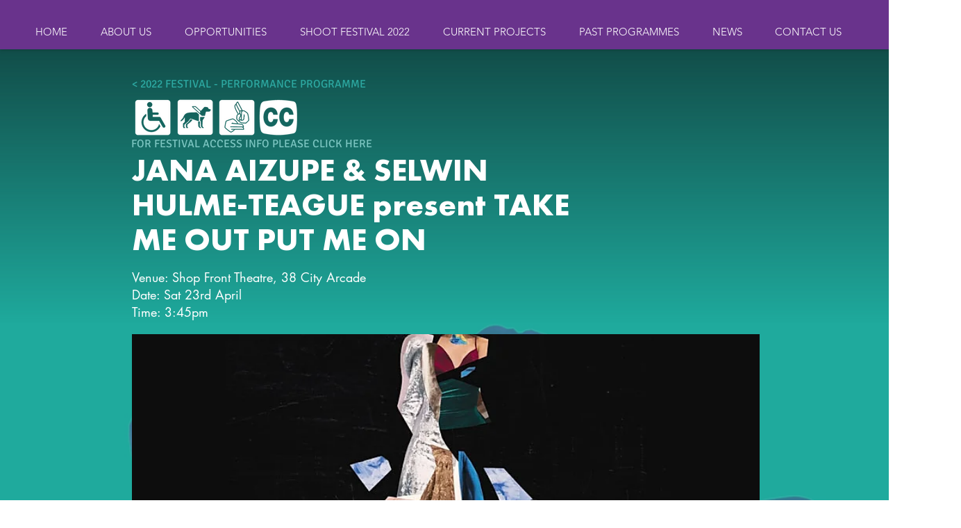

--- FILE ---
content_type: text/html; charset=UTF-8
request_url: https://www.coventryshootfestival.com/performance-2022/jana-aizupe-%26-selwin-hulme-teague-present-take-me-out-put-me-on
body_size: 150170
content:
<!DOCTYPE html>
<html lang="en">
<head>
  
  <!-- SEO Tags -->
  <title>JANA AIZUPE &amp; SELWIN HULME-TEAGUE present TAKE ME OUT PUT ME ON</title>
  <meta name="description" content="An expression of what a dress can mean to a person; the feelings, memories, celebrations or grievances it can hold."/>
  <link rel="canonical" href="https://www.coventryshootfestival.com/performance-2022/jana-aizupe-%26-selwin-hulme-teague-present-take-me-out-put-me-on"/>
  <meta name="robots" content="index"/>
  <meta property="og:title" content="JANA AIZUPE &amp; SELWIN HULME-TEAGUE present TAKE ME OUT PUT ME ON"/>
  <meta property="og:description" content="An expression of what a dress can mean to a person; the feelings, memories, celebrations or grievances it can hold."/>
  <meta property="og:image" content="https://static.wixstatic.com/media/0491ab_83c8d8090e354158a9dcdd7d9464b81c~mv2.jpg/v1/fill/w_800,h_600,al_c,q_85/take%20me%20out%2C%20put%20me%20on%20by%20Jana%20Aizupe%20and%20Selwin%20Hulme-Teague.jpg"/>
  <meta property="og:image:width" content="800"/>
  <meta property="og:image:height" content="600"/>
  <meta property="og:url" content="https://www.coventryshootfestival.com/performance-2022/jana-aizupe-%26-selwin-hulme-teague-present-take-me-out-put-me-on"/>
  <meta property="og:site_name" content="Shoot Festival"/>
  <meta property="og:type" content="website"/>
  <script type="application/ld+json">[{"@context":"https://schema.org/","@type":"ImageObject","height":600,"width":800,"url":"https://static.wixstatic.com/media/0491ab_83c8d8090e354158a9dcdd7d9464b81c~mv2.jpg/v1/fill/w_800,h_600,al_c,q_85/take%20me%20out%2C%20put%20me%20on%20by%20Jana%20Aizupe%20and%20Selwin%20Hulme-Teague.jpg"},{"@context":"https://schema.org/","@type":"ImageObject","height":800,"width":600,"url":"https://static.wixstatic.com/media/0491ab_81d4ade4b04e463b99ccd67652535abd~mv2.jpg/v1/fill/w_600,h_800,al_c,q_85/take%20me%20out%2C%20put%20me%20on%20by%20Jana%20Aizupe%20and%20Selwin%20Hulme-Teague-%20Dress%20Image.jpg"}]</script>
  <script type="application/ld+json">{}</script>
  <meta name="fb_admins_meta_tag" content="covshootfestival"/>
  <meta property="fb:admins" content="covshootfestival"/>
  <meta name="twitter:card" content="summary_large_image"/>
  <meta name="twitter:title" content="JANA AIZUPE &amp; SELWIN HULME-TEAGUE present TAKE ME OUT PUT ME ON"/>
  <meta name="twitter:description" content="An expression of what a dress can mean to a person; the feelings, memories, celebrations or grievances it can hold."/>
  <meta name="twitter:image" content="https://static.wixstatic.com/media/0491ab_83c8d8090e354158a9dcdd7d9464b81c~mv2.jpg/v1/fill/w_800,h_600,al_c,q_85/take%20me%20out%2C%20put%20me%20on%20by%20Jana%20Aizupe%20and%20Selwin%20Hulme-Teague.jpg"/>

  
  <meta charset='utf-8'>
  <meta name="viewport" content="width=device-width, initial-scale=1" id="wixDesktopViewport" />
  <meta http-equiv="X-UA-Compatible" content="IE=edge">
  <meta name="generator" content="Wix.com Website Builder"/>

  <link rel="icon" sizes="192x192" href="https://static.wixstatic.com/media/0491ab_fff123bb82804615aa94231fc9ab4598%7Emv2.png/v1/fill/w_192%2Ch_192%2Clg_1%2Cusm_0.66_1.00_0.01/0491ab_fff123bb82804615aa94231fc9ab4598%7Emv2.png" type="image/png"/>
  <link rel="shortcut icon" href="https://static.wixstatic.com/media/0491ab_fff123bb82804615aa94231fc9ab4598%7Emv2.png/v1/fill/w_192%2Ch_192%2Clg_1%2Cusm_0.66_1.00_0.01/0491ab_fff123bb82804615aa94231fc9ab4598%7Emv2.png" type="image/png"/>
  <link rel="apple-touch-icon" href="https://static.wixstatic.com/media/0491ab_fff123bb82804615aa94231fc9ab4598%7Emv2.png/v1/fill/w_180%2Ch_180%2Clg_1%2Cusm_0.66_1.00_0.01/0491ab_fff123bb82804615aa94231fc9ab4598%7Emv2.png" type="image/png"/>

  <!-- Safari Pinned Tab Icon -->
  <!-- <link rel="mask-icon" href="https://static.wixstatic.com/media/0491ab_fff123bb82804615aa94231fc9ab4598%7Emv2.png/v1/fill/w_192%2Ch_192%2Clg_1%2Cusm_0.66_1.00_0.01/0491ab_fff123bb82804615aa94231fc9ab4598%7Emv2.png"> -->

  <!-- Original trials -->
  


  <!-- Segmenter Polyfill -->
  <script>
    if (!window.Intl || !window.Intl.Segmenter) {
      (function() {
        var script = document.createElement('script');
        script.src = 'https://static.parastorage.com/unpkg/@formatjs/intl-segmenter@11.7.10/polyfill.iife.js';
        document.head.appendChild(script);
      })();
    }
  </script>

  <!-- Legacy Polyfills -->
  <script nomodule="" src="https://static.parastorage.com/unpkg/core-js-bundle@3.2.1/minified.js"></script>
  <script nomodule="" src="https://static.parastorage.com/unpkg/focus-within-polyfill@5.0.9/dist/focus-within-polyfill.js"></script>

  <!-- Performance API Polyfills -->
  <script>
  (function () {
    var noop = function noop() {};
    if ("performance" in window === false) {
      window.performance = {};
    }
    window.performance.mark = performance.mark || noop;
    window.performance.measure = performance.measure || noop;
    if ("now" in window.performance === false) {
      var nowOffset = Date.now();
      if (performance.timing && performance.timing.navigationStart) {
        nowOffset = performance.timing.navigationStart;
      }
      window.performance.now = function now() {
        return Date.now() - nowOffset;
      };
    }
  })();
  </script>

  <!-- Globals Definitions -->
  <script>
    (function () {
      var now = Date.now()
      window.initialTimestamps = {
        initialTimestamp: now,
        initialRequestTimestamp: Math.round(performance.timeOrigin ? performance.timeOrigin : now - performance.now())
      }

      window.thunderboltTag = "libs-releases-GA-local"
      window.thunderboltVersion = "1.16780.0"
    })();
  </script>

  <!-- Essential Viewer Model -->
  <script type="application/json" id="wix-essential-viewer-model">{"fleetConfig":{"fleetName":"thunderbolt-seo-isolated-renderer","type":"GA","code":0},"mode":{"qa":false,"enableTestApi":false,"debug":false,"ssrIndicator":false,"ssrOnly":false,"siteAssetsFallback":"enable","versionIndicator":false},"componentsLibrariesTopology":[{"artifactId":"editor-elements","namespace":"wixui","url":"https:\/\/static.parastorage.com\/services\/editor-elements\/1.14853.0"},{"artifactId":"editor-elements","namespace":"dsgnsys","url":"https:\/\/static.parastorage.com\/services\/editor-elements\/1.14853.0"}],"siteFeaturesConfigs":{"sessionManager":{"isRunningInDifferentSiteContext":false}},"language":{"userLanguage":"en"},"siteAssets":{"clientTopology":{"mediaRootUrl":"https:\/\/static.wixstatic.com","staticMediaUrl":"https:\/\/static.wixstatic.com\/media","moduleRepoUrl":"https:\/\/static.parastorage.com\/unpkg","fileRepoUrl":"https:\/\/static.parastorage.com\/services","viewerAppsUrl":"https:\/\/viewer-apps.parastorage.com","viewerAssetsUrl":"https:\/\/viewer-assets.parastorage.com","siteAssetsUrl":"https:\/\/siteassets.parastorage.com","pageJsonServerUrls":["https:\/\/pages.parastorage.com","https:\/\/staticorigin.wixstatic.com","https:\/\/www.coventryshootfestival.com","https:\/\/fallback.wix.com\/wix-html-editor-pages-webapp\/page"],"pathOfTBModulesInFileRepoForFallback":"wix-thunderbolt\/dist\/"}},"siteFeatures":["accessibility","appMonitoring","assetsLoader","businessLogger","captcha","clickHandlerRegistrar","codeEmbed","commonConfig","componentsLoader","componentsRegistry","consentPolicy","cyclicTabbing","domSelectors","dynamicPages","environmentWixCodeSdk","environment","locationWixCodeSdk","mpaNavigation","navigationManager","navigationPhases","ooi","pages","panorama","passwordProtectedPage","protectedPages","renderer","reporter","routerFetch","router","scrollRestoration","seoWixCodeSdk","seo","sessionManager","siteMembersWixCodeSdk","siteMembers","siteScrollBlocker","siteWixCodeSdk","speculationRules","ssrCache","stores","structureApi","thunderboltInitializer","tpaCommons","translations","usedPlatformApis","warmupData","windowMessageRegistrar","windowWixCodeSdk","wixCustomElementComponent","wixEmbedsApi","componentsReact","platform"],"site":{"externalBaseUrl":"https:\/\/www.coventryshootfestival.com","isSEO":true},"media":{"staticMediaUrl":"https:\/\/static.wixstatic.com\/media","mediaRootUrl":"https:\/\/static.wixstatic.com\/","staticVideoUrl":"https:\/\/video.wixstatic.com\/"},"requestUrl":"https:\/\/www.coventryshootfestival.com\/performance-2022\/jana-aizupe-%26-selwin-hulme-teague-present-take-me-out-put-me-on","rollout":{"siteAssetsVersionsRollout":false,"isDACRollout":0,"isTBRollout":false},"commonConfig":{"brand":"wix","host":"VIEWER","bsi":"","consentPolicy":{},"consentPolicyHeader":{},"siteRevision":"2","branchId":"cb8cf45c-ed73-45ac-bf2d-26d501852d8e","renderingFlow":"NONE","language":"en","locale":"en-gb"},"interactionSampleRatio":0.01,"dynamicModelUrl":"https:\/\/www.coventryshootfestival.com\/_api\/v2\/dynamicmodel","accessTokensUrl":"https:\/\/www.coventryshootfestival.com\/_api\/v1\/access-tokens","isExcludedFromSecurityExperiments":false,"experiments":{"specs.thunderbolt.hardenFetchAndXHR":true,"specs.thunderbolt.securityExperiments":true}}</script>
  <script>window.viewerModel = JSON.parse(document.getElementById('wix-essential-viewer-model').textContent)</script>

  <script>
    window.commonConfig = viewerModel.commonConfig
  </script>

  
  <!-- BEGIN handleAccessTokens bundle -->

  <script data-url="https://static.parastorage.com/services/wix-thunderbolt/dist/handleAccessTokens.inline.4f2f9a53.bundle.min.js">(()=>{"use strict";function e(e){let{context:o,property:r,value:n,enumerable:i=!0}=e,c=e.get,l=e.set;if(!r||void 0===n&&!c&&!l)return new Error("property and value are required");let a=o||globalThis,s=a?.[r],u={};if(void 0!==n)u.value=n;else{if(c){let e=t(c);e&&(u.get=e)}if(l){let e=t(l);e&&(u.set=e)}}let p={...u,enumerable:i||!1,configurable:!1};void 0!==n&&(p.writable=!1);try{Object.defineProperty(a,r,p)}catch(e){return e instanceof TypeError?s:e}return s}function t(e,t){return"function"==typeof e?e:!0===e?.async&&"function"==typeof e.func?t?async function(t){return e.func(t)}:async function(){return e.func()}:"function"==typeof e?.func?e.func:void 0}try{e({property:"strictDefine",value:e})}catch{}try{e({property:"defineStrictObject",value:r})}catch{}try{e({property:"defineStrictMethod",value:n})}catch{}var o=["toString","toLocaleString","valueOf","constructor","prototype"];function r(t){let{context:n,property:c,propertiesToExclude:l=[],skipPrototype:a=!1,hardenPrototypePropertiesToExclude:s=[]}=t;if(!c)return new Error("property is required");let u=(n||globalThis)[c],p={},f=i(n,c);u&&("object"==typeof u||"function"==typeof u)&&Reflect.ownKeys(u).forEach(t=>{if(!l.includes(t)&&!o.includes(t)){let o=i(u,t);if(o&&(o.writable||o.configurable)){let{value:r,get:n,set:i,enumerable:c=!1}=o,l={};void 0!==r?l.value=r:n?l.get=n:i&&(l.set=i);try{let o=e({context:u,property:t,...l,enumerable:c});p[t]=o}catch(e){if(!(e instanceof TypeError))throw e;try{p[t]=o.value||o.get||o.set}catch{}}}}});let d={originalObject:u,originalProperties:p};if(!a&&void 0!==u?.prototype){let e=r({context:u,property:"prototype",propertiesToExclude:s,skipPrototype:!0});e instanceof Error||(d.originalPrototype=e?.originalObject,d.originalPrototypeProperties=e?.originalProperties)}return e({context:n,property:c,value:u,enumerable:f?.enumerable}),d}function n(t,o){let r=(o||globalThis)[t],n=i(o||globalThis,t);return r&&n&&(n.writable||n.configurable)?(Object.freeze(r),e({context:globalThis,property:t,value:r})):r}function i(e,t){if(e&&t)try{return Reflect.getOwnPropertyDescriptor(e,t)}catch{return}}function c(e){if("string"!=typeof e)return e;try{return decodeURIComponent(e).toLowerCase().trim()}catch{return e.toLowerCase().trim()}}function l(e,t){let o="";if("string"==typeof e)o=e.split("=")[0]?.trim()||"";else{if(!e||"string"!=typeof e.name)return!1;o=e.name}return t.has(c(o)||"")}function a(e,t){let o;return o="string"==typeof e?e.split(";").map(e=>e.trim()).filter(e=>e.length>0):e||[],o.filter(e=>!l(e,t))}var s=null;function u(){return null===s&&(s=typeof Document>"u"?void 0:Object.getOwnPropertyDescriptor(Document.prototype,"cookie")),s}function p(t,o){if(!globalThis?.cookieStore)return;let r=globalThis.cookieStore.get.bind(globalThis.cookieStore),n=globalThis.cookieStore.getAll.bind(globalThis.cookieStore),i=globalThis.cookieStore.set.bind(globalThis.cookieStore),c=globalThis.cookieStore.delete.bind(globalThis.cookieStore);return e({context:globalThis.CookieStore.prototype,property:"get",value:async function(e){return l(("string"==typeof e?e:e.name)||"",t)?null:r.call(this,e)},enumerable:!0}),e({context:globalThis.CookieStore.prototype,property:"getAll",value:async function(){return a(await n.apply(this,Array.from(arguments)),t)},enumerable:!0}),e({context:globalThis.CookieStore.prototype,property:"set",value:async function(){let e=Array.from(arguments);if(!l(1===e.length?e[0].name:e[0],t))return i.apply(this,e);o&&console.warn(o)},enumerable:!0}),e({context:globalThis.CookieStore.prototype,property:"delete",value:async function(){let e=Array.from(arguments);if(!l(1===e.length?e[0].name:e[0],t))return c.apply(this,e)},enumerable:!0}),e({context:globalThis.cookieStore,property:"prototype",value:globalThis.CookieStore.prototype,enumerable:!1}),e({context:globalThis,property:"cookieStore",value:globalThis.cookieStore,enumerable:!0}),{get:r,getAll:n,set:i,delete:c}}var f=["TextEncoder","TextDecoder","XMLHttpRequestEventTarget","EventTarget","URL","JSON","Reflect","Object","Array","Map","Set","WeakMap","WeakSet","Promise","Symbol","Error"],d=["addEventListener","removeEventListener","dispatchEvent","encodeURI","encodeURIComponent","decodeURI","decodeURIComponent"];const y=(e,t)=>{try{const o=t?t.get.call(document):document.cookie;return o.split(";").map(e=>e.trim()).filter(t=>t?.startsWith(e))[0]?.split("=")[1]}catch(e){return""}},g=(e="",t="",o="/")=>`${e}=; ${t?`domain=${t};`:""} max-age=0; path=${o}; expires=Thu, 01 Jan 1970 00:00:01 GMT`;function m(){(function(){if("undefined"!=typeof window){const e=performance.getEntriesByType("navigation")[0];return"back_forward"===(e?.type||"")}return!1})()&&function(){const{counter:e}=function(){const e=b("getItem");if(e){const[t,o]=e.split("-"),r=o?parseInt(o,10):0;if(r>=3){const e=t?Number(t):0;if(Date.now()-e>6e4)return{counter:0}}return{counter:r}}return{counter:0}}();e<3?(!function(e=1){b("setItem",`${Date.now()}-${e}`)}(e+1),window.location.reload()):console.error("ATS: Max reload attempts reached")}()}function b(e,t){try{return sessionStorage[e]("reload",t||"")}catch(e){console.error("ATS: Error calling sessionStorage:",e)}}const h="client-session-bind",v="sec-fetch-unsupported",{experiments:w}=window.viewerModel,T=[h,"client-binding",v,"svSession","smSession","server-session-bind","wixSession2","wixSession3"].map(e=>e.toLowerCase()),{cookie:S}=function(t,o){let r=new Set(t);return e({context:document,property:"cookie",set:{func:e=>function(e,t,o,r){let n=u(),i=c(t.split(";")[0]||"")||"";[...o].every(e=>!i.startsWith(e.toLowerCase()))&&n?.set?n.set.call(e,t):r&&console.warn(r)}(document,e,r,o)},get:{func:()=>function(e,t){let o=u();if(!o?.get)throw new Error("Cookie descriptor or getter not available");return a(o.get.call(e),t).join("; ")}(document,r)},enumerable:!0}),{cookieStore:p(r,o),cookie:u()}}(T),k="tbReady",x="security_overrideGlobals",{experiments:E,siteFeaturesConfigs:C,accessTokensUrl:P}=window.viewerModel,R=P,M={},O=(()=>{const e=y(h,S);if(w["specs.thunderbolt.browserCacheReload"]){y(v,S)||e?b("removeItem"):m()}return(()=>{const e=g(h),t=g(h,location.hostname);S.set.call(document,e),S.set.call(document,t)})(),e})();O&&(M["client-binding"]=O);const D=fetch;addEventListener(k,function e(t){const{logger:o}=t.detail;try{window.tb.init({fetch:D,fetchHeaders:M})}catch(e){const t=new Error("TB003");o.meter(`${x}_${t.message}`,{paramsOverrides:{errorType:x,eventString:t.message}}),window?.viewerModel?.mode.debug&&console.error(e)}finally{removeEventListener(k,e)}}),E["specs.thunderbolt.hardenFetchAndXHR"]||(window.fetchDynamicModel=()=>C.sessionManager.isRunningInDifferentSiteContext?Promise.resolve({}):fetch(R,{credentials:"same-origin",headers:M}).then(function(e){if(!e.ok)throw new Error(`[${e.status}]${e.statusText}`);return e.json()}),window.dynamicModelPromise=window.fetchDynamicModel())})();
//# sourceMappingURL=https://static.parastorage.com/services/wix-thunderbolt/dist/handleAccessTokens.inline.4f2f9a53.bundle.min.js.map</script>

<!-- END handleAccessTokens bundle -->

<!-- BEGIN overrideGlobals bundle -->

<script data-url="https://static.parastorage.com/services/wix-thunderbolt/dist/overrideGlobals.inline.ec13bfcf.bundle.min.js">(()=>{"use strict";function e(e){let{context:r,property:o,value:n,enumerable:i=!0}=e,c=e.get,a=e.set;if(!o||void 0===n&&!c&&!a)return new Error("property and value are required");let l=r||globalThis,u=l?.[o],s={};if(void 0!==n)s.value=n;else{if(c){let e=t(c);e&&(s.get=e)}if(a){let e=t(a);e&&(s.set=e)}}let p={...s,enumerable:i||!1,configurable:!1};void 0!==n&&(p.writable=!1);try{Object.defineProperty(l,o,p)}catch(e){return e instanceof TypeError?u:e}return u}function t(e,t){return"function"==typeof e?e:!0===e?.async&&"function"==typeof e.func?t?async function(t){return e.func(t)}:async function(){return e.func()}:"function"==typeof e?.func?e.func:void 0}try{e({property:"strictDefine",value:e})}catch{}try{e({property:"defineStrictObject",value:o})}catch{}try{e({property:"defineStrictMethod",value:n})}catch{}var r=["toString","toLocaleString","valueOf","constructor","prototype"];function o(t){let{context:n,property:c,propertiesToExclude:a=[],skipPrototype:l=!1,hardenPrototypePropertiesToExclude:u=[]}=t;if(!c)return new Error("property is required");let s=(n||globalThis)[c],p={},f=i(n,c);s&&("object"==typeof s||"function"==typeof s)&&Reflect.ownKeys(s).forEach(t=>{if(!a.includes(t)&&!r.includes(t)){let r=i(s,t);if(r&&(r.writable||r.configurable)){let{value:o,get:n,set:i,enumerable:c=!1}=r,a={};void 0!==o?a.value=o:n?a.get=n:i&&(a.set=i);try{let r=e({context:s,property:t,...a,enumerable:c});p[t]=r}catch(e){if(!(e instanceof TypeError))throw e;try{p[t]=r.value||r.get||r.set}catch{}}}}});let d={originalObject:s,originalProperties:p};if(!l&&void 0!==s?.prototype){let e=o({context:s,property:"prototype",propertiesToExclude:u,skipPrototype:!0});e instanceof Error||(d.originalPrototype=e?.originalObject,d.originalPrototypeProperties=e?.originalProperties)}return e({context:n,property:c,value:s,enumerable:f?.enumerable}),d}function n(t,r){let o=(r||globalThis)[t],n=i(r||globalThis,t);return o&&n&&(n.writable||n.configurable)?(Object.freeze(o),e({context:globalThis,property:t,value:o})):o}function i(e,t){if(e&&t)try{return Reflect.getOwnPropertyDescriptor(e,t)}catch{return}}function c(e){if("string"!=typeof e)return e;try{return decodeURIComponent(e).toLowerCase().trim()}catch{return e.toLowerCase().trim()}}function a(e,t){return e instanceof Headers?e.forEach((r,o)=>{l(o,t)||e.delete(o)}):Object.keys(e).forEach(r=>{l(r,t)||delete e[r]}),e}function l(e,t){return!t.has(c(e)||"")}function u(e,t){let r=!0,o=function(e){let t,r;if(globalThis.Request&&e instanceof Request)t=e.url;else{if("function"!=typeof e?.toString)throw new Error("Unsupported type for url");t=e.toString()}try{return new URL(t).pathname}catch{return r=t.replace(/#.+/gi,"").split("?").shift(),r.startsWith("/")?r:`/${r}`}}(e),n=c(o);return n&&t.some(e=>n.includes(e))&&(r=!1),r}function s(t,r,o){let n=fetch,i=XMLHttpRequest,c=new Set(r);function s(){let e=new i,r=e.open,n=e.setRequestHeader;return e.open=function(){let n=Array.from(arguments),i=n[1];if(n.length<2||u(i,t))return r.apply(e,n);throw new Error(o||`Request not allowed for path ${i}`)},e.setRequestHeader=function(t,r){l(decodeURIComponent(t),c)&&n.call(e,t,r)},e}return e({property:"fetch",value:function(){let e=function(e,t){return globalThis.Request&&e[0]instanceof Request&&e[0]?.headers?a(e[0].headers,t):e[1]?.headers&&a(e[1].headers,t),e}(arguments,c);return u(arguments[0],t)?n.apply(globalThis,Array.from(e)):new Promise((e,t)=>{t(new Error(o||`Request not allowed for path ${arguments[0]}`))})},enumerable:!0}),e({property:"XMLHttpRequest",value:s,enumerable:!0}),Object.keys(i).forEach(e=>{s[e]=i[e]}),{fetch:n,XMLHttpRequest:i}}var p=["TextEncoder","TextDecoder","XMLHttpRequestEventTarget","EventTarget","URL","JSON","Reflect","Object","Array","Map","Set","WeakMap","WeakSet","Promise","Symbol","Error"],f=["addEventListener","removeEventListener","dispatchEvent","encodeURI","encodeURIComponent","decodeURI","decodeURIComponent"];const d=function(){let t=globalThis.open,r=document.open;function o(e,r,o){let n="string"!=typeof e,i=t.call(window,e,r,o);return n||e&&function(e){return e.startsWith("//")&&/(?:[a-z0-9](?:[a-z0-9-]{0,61}[a-z0-9])?\.)+[a-z0-9][a-z0-9-]{0,61}[a-z0-9]/g.test(`${location.protocol}:${e}`)&&(e=`${location.protocol}${e}`),!e.startsWith("http")||new URL(e).hostname===location.hostname}(e)?{}:i}return e({property:"open",value:o,context:globalThis,enumerable:!0}),e({property:"open",value:function(e,t,n){return e?o(e,t,n):r.call(document,e||"",t||"",n||"")},context:document,enumerable:!0}),{open:t,documentOpen:r}},y=function(){let t=document.createElement,r=Element.prototype.setAttribute,o=Element.prototype.setAttributeNS;return e({property:"createElement",context:document,value:function(n,i){let a=t.call(document,n,i);if("iframe"===c(n)){e({property:"srcdoc",context:a,get:()=>"",set:()=>{console.warn("`srcdoc` is not allowed in iframe elements.")}});let t=function(e,t){"srcdoc"!==e.toLowerCase()?r.call(a,e,t):console.warn("`srcdoc` attribute is not allowed to be set.")},n=function(e,t,r){"srcdoc"!==t.toLowerCase()?o.call(a,e,t,r):console.warn("`srcdoc` attribute is not allowed to be set.")};a.setAttribute=t,a.setAttributeNS=n}return a},enumerable:!0}),{createElement:t,setAttribute:r,setAttributeNS:o}},m=["client-binding"],b=["/_api/v1/access-tokens","/_api/v2/dynamicmodel","/_api/one-app-session-web/v3/businesses"],h=function(){let t=setTimeout,r=setInterval;return o("setTimeout",0,globalThis),o("setInterval",0,globalThis),{setTimeout:t,setInterval:r};function o(t,r,o){let n=o||globalThis,i=n[t];if(!i||"function"!=typeof i)throw new Error(`Function ${t} not found or is not a function`);e({property:t,value:function(){let e=Array.from(arguments);if("string"!=typeof e[r])return i.apply(n,e);console.warn(`Calling ${t} with a String Argument at index ${r} is not allowed`)},context:o,enumerable:!0})}},v=function(){if(navigator&&"serviceWorker"in navigator){let t=navigator.serviceWorker.register;return e({context:navigator.serviceWorker,property:"register",value:function(){console.log("Service worker registration is not allowed")},enumerable:!0}),{register:t}}return{}};performance.mark("overrideGlobals started");const{isExcludedFromSecurityExperiments:g,experiments:w}=window.viewerModel,E=!g&&w["specs.thunderbolt.securityExperiments"];try{d(),E&&y(),w["specs.thunderbolt.hardenFetchAndXHR"]&&E&&s(b,m),v(),(e=>{let t=[],r=[];r=r.concat(["TextEncoder","TextDecoder"]),e&&(r=r.concat(["XMLHttpRequestEventTarget","EventTarget"])),r=r.concat(["URL","JSON"]),e&&(t=t.concat(["addEventListener","removeEventListener"])),t=t.concat(["encodeURI","encodeURIComponent","decodeURI","decodeURIComponent"]),r=r.concat(["String","Number"]),e&&r.push("Object"),r=r.concat(["Reflect"]),t.forEach(e=>{n(e),["addEventListener","removeEventListener"].includes(e)&&n(e,document)}),r.forEach(e=>{o({property:e})})})(E),E&&h()}catch(e){window?.viewerModel?.mode.debug&&console.error(e);const t=new Error("TB006");window.fedops?.reportError(t,"security_overrideGlobals"),window.Sentry?window.Sentry.captureException(t):globalThis.defineStrictProperty("sentryBuffer",[t],window,!1)}performance.mark("overrideGlobals ended")})();
//# sourceMappingURL=https://static.parastorage.com/services/wix-thunderbolt/dist/overrideGlobals.inline.ec13bfcf.bundle.min.js.map</script>

<!-- END overrideGlobals bundle -->


  
  <script>
    window.commonConfig = viewerModel.commonConfig

	
  </script>

  <!-- Initial CSS -->
  <style data-url="https://static.parastorage.com/services/wix-thunderbolt/dist/main.347af09f.min.css">@keyframes slide-horizontal-new{0%{transform:translateX(100%)}}@keyframes slide-horizontal-old{80%{opacity:1}to{opacity:0;transform:translateX(-100%)}}@keyframes slide-vertical-new{0%{transform:translateY(-100%)}}@keyframes slide-vertical-old{80%{opacity:1}to{opacity:0;transform:translateY(100%)}}@keyframes out-in-new{0%{opacity:0}}@keyframes out-in-old{to{opacity:0}}:root:active-view-transition{view-transition-name:none}::view-transition{pointer-events:none}:root:active-view-transition::view-transition-new(page-group),:root:active-view-transition::view-transition-old(page-group){animation-duration:.6s;cursor:wait;pointer-events:all}:root:active-view-transition-type(SlideHorizontal)::view-transition-old(page-group){animation:slide-horizontal-old .6s cubic-bezier(.83,0,.17,1) forwards;mix-blend-mode:normal}:root:active-view-transition-type(SlideHorizontal)::view-transition-new(page-group){animation:slide-horizontal-new .6s cubic-bezier(.83,0,.17,1) backwards;mix-blend-mode:normal}:root:active-view-transition-type(SlideVertical)::view-transition-old(page-group){animation:slide-vertical-old .6s cubic-bezier(.83,0,.17,1) forwards;mix-blend-mode:normal}:root:active-view-transition-type(SlideVertical)::view-transition-new(page-group){animation:slide-vertical-new .6s cubic-bezier(.83,0,.17,1) backwards;mix-blend-mode:normal}:root:active-view-transition-type(OutIn)::view-transition-old(page-group){animation:out-in-old .35s cubic-bezier(.22,1,.36,1) forwards}:root:active-view-transition-type(OutIn)::view-transition-new(page-group){animation:out-in-new .35s cubic-bezier(.64,0,.78,0) .35s backwards}@media(prefers-reduced-motion:reduce){::view-transition-group(*),::view-transition-new(*),::view-transition-old(*){animation:none!important}}body,html{background:transparent;border:0;margin:0;outline:0;padding:0;vertical-align:baseline}body{--scrollbar-width:0px;font-family:Arial,Helvetica,sans-serif;font-size:10px}body,html{height:100%}body{overflow-x:auto;overflow-y:scroll}body:not(.responsive) #site-root{min-width:var(--site-width);width:100%}body:not([data-js-loaded]) [data-hide-prejs]{visibility:hidden}interact-element{display:contents}#SITE_CONTAINER{position:relative}:root{--one-unit:1vw;--section-max-width:9999px;--spx-stopper-max:9999px;--spx-stopper-min:0px;--browser-zoom:1}@supports(-webkit-appearance:none) and (stroke-color:transparent){:root{--safari-sticky-fix:opacity;--experimental-safari-sticky-fix:translateZ(0)}}@supports(container-type:inline-size){:root{--one-unit:1cqw}}[id^=oldHoverBox-]{mix-blend-mode:plus-lighter;transition:opacity .5s ease,visibility .5s ease}[data-mesh-id$=inlineContent-gridContainer]:has(>[id^=oldHoverBox-]){isolation:isolate}</style>
<style data-url="https://static.parastorage.com/services/wix-thunderbolt/dist/main.renderer.9cb0985f.min.css">a,abbr,acronym,address,applet,b,big,blockquote,button,caption,center,cite,code,dd,del,dfn,div,dl,dt,em,fieldset,font,footer,form,h1,h2,h3,h4,h5,h6,header,i,iframe,img,ins,kbd,label,legend,li,nav,object,ol,p,pre,q,s,samp,section,small,span,strike,strong,sub,sup,table,tbody,td,tfoot,th,thead,title,tr,tt,u,ul,var{background:transparent;border:0;margin:0;outline:0;padding:0;vertical-align:baseline}input,select,textarea{box-sizing:border-box;font-family:Helvetica,Arial,sans-serif}ol,ul{list-style:none}blockquote,q{quotes:none}ins{text-decoration:none}del{text-decoration:line-through}table{border-collapse:collapse;border-spacing:0}a{cursor:pointer;text-decoration:none}.testStyles{overflow-y:hidden}.reset-button{-webkit-appearance:none;background:none;border:0;color:inherit;font:inherit;line-height:normal;outline:0;overflow:visible;padding:0;-webkit-user-select:none;-moz-user-select:none;-ms-user-select:none}:focus{outline:none}body.device-mobile-optimized:not(.disable-site-overflow){overflow-x:hidden;overflow-y:scroll}body.device-mobile-optimized:not(.responsive) #SITE_CONTAINER{margin-left:auto;margin-right:auto;overflow-x:visible;position:relative;width:320px}body.device-mobile-optimized:not(.responsive):not(.blockSiteScrolling) #SITE_CONTAINER{margin-top:0}body.device-mobile-optimized>*{max-width:100%!important}body.device-mobile-optimized #site-root{overflow-x:hidden;overflow-y:hidden}@supports(overflow:clip){body.device-mobile-optimized #site-root{overflow-x:clip;overflow-y:clip}}body.device-mobile-non-optimized #SITE_CONTAINER #site-root{overflow-x:clip;overflow-y:clip}body.device-mobile-non-optimized.fullScreenMode{background-color:#5f6360}body.device-mobile-non-optimized.fullScreenMode #MOBILE_ACTIONS_MENU,body.device-mobile-non-optimized.fullScreenMode #SITE_BACKGROUND,body.device-mobile-non-optimized.fullScreenMode #site-root,body.fullScreenMode #WIX_ADS{visibility:hidden}body.fullScreenMode{overflow-x:hidden!important;overflow-y:hidden!important}body.fullScreenMode.device-mobile-optimized #TINY_MENU{opacity:0;pointer-events:none}body.fullScreenMode-scrollable.device-mobile-optimized{overflow-x:hidden!important;overflow-y:auto!important}body.fullScreenMode-scrollable.device-mobile-optimized #masterPage,body.fullScreenMode-scrollable.device-mobile-optimized #site-root{overflow-x:hidden!important;overflow-y:hidden!important}body.fullScreenMode-scrollable.device-mobile-optimized #SITE_BACKGROUND,body.fullScreenMode-scrollable.device-mobile-optimized #masterPage{height:auto!important}body.fullScreenMode-scrollable.device-mobile-optimized #masterPage.mesh-layout{height:0!important}body.blockSiteScrolling,body.siteScrollingBlocked{position:fixed;width:100%}body.blockSiteScrolling #SITE_CONTAINER{margin-top:calc(var(--blocked-site-scroll-margin-top)*-1)}#site-root{margin:0 auto;min-height:100%;position:relative;top:var(--wix-ads-height)}#site-root img:not([src]){visibility:hidden}#site-root svg img:not([src]){visibility:visible}.auto-generated-link{color:inherit}#SCROLL_TO_BOTTOM,#SCROLL_TO_TOP{height:0}.has-click-trigger{cursor:pointer}.fullScreenOverlay{bottom:0;display:flex;justify-content:center;left:0;overflow-y:hidden;position:fixed;right:0;top:-60px;z-index:1005}.fullScreenOverlay>.fullScreenOverlayContent{bottom:0;left:0;margin:0 auto;overflow:hidden;position:absolute;right:0;top:60px;transform:translateZ(0)}[data-mesh-id$=centeredContent],[data-mesh-id$=form],[data-mesh-id$=inlineContent]{pointer-events:none;position:relative}[data-mesh-id$=-gridWrapper],[data-mesh-id$=-rotated-wrapper]{pointer-events:none}[data-mesh-id$=-gridContainer]>*,[data-mesh-id$=-rotated-wrapper]>*,[data-mesh-id$=inlineContent]>:not([data-mesh-id$=-gridContainer]){pointer-events:auto}.device-mobile-optimized #masterPage.mesh-layout #SOSP_CONTAINER_CUSTOM_ID{grid-area:2/1/3/2;-ms-grid-row:2;position:relative}#masterPage.mesh-layout{-ms-grid-rows:max-content max-content min-content max-content;-ms-grid-columns:100%;align-items:start;display:-ms-grid;display:grid;grid-template-columns:100%;grid-template-rows:max-content max-content min-content max-content;justify-content:stretch}#masterPage.mesh-layout #PAGES_CONTAINER,#masterPage.mesh-layout #SITE_FOOTER-placeholder,#masterPage.mesh-layout #SITE_FOOTER_WRAPPER,#masterPage.mesh-layout #SITE_HEADER-placeholder,#masterPage.mesh-layout #SITE_HEADER_WRAPPER,#masterPage.mesh-layout #SOSP_CONTAINER_CUSTOM_ID[data-state~=mobileView],#masterPage.mesh-layout #soapAfterPagesContainer,#masterPage.mesh-layout #soapBeforePagesContainer{-ms-grid-row-align:start;-ms-grid-column-align:start;-ms-grid-column:1}#masterPage.mesh-layout #SITE_HEADER-placeholder,#masterPage.mesh-layout #SITE_HEADER_WRAPPER{grid-area:1/1/2/2;-ms-grid-row:1}#masterPage.mesh-layout #PAGES_CONTAINER,#masterPage.mesh-layout #soapAfterPagesContainer,#masterPage.mesh-layout #soapBeforePagesContainer{grid-area:3/1/4/2;-ms-grid-row:3}#masterPage.mesh-layout #soapAfterPagesContainer,#masterPage.mesh-layout #soapBeforePagesContainer{width:100%}#masterPage.mesh-layout #PAGES_CONTAINER{align-self:stretch}#masterPage.mesh-layout main#PAGES_CONTAINER{display:block}#masterPage.mesh-layout #SITE_FOOTER-placeholder,#masterPage.mesh-layout #SITE_FOOTER_WRAPPER{grid-area:4/1/5/2;-ms-grid-row:4}#masterPage.mesh-layout #SITE_PAGES,#masterPage.mesh-layout [data-mesh-id=PAGES_CONTAINERcenteredContent],#masterPage.mesh-layout [data-mesh-id=PAGES_CONTAINERinlineContent]{height:100%}#masterPage.mesh-layout.desktop>*{width:100%}#masterPage.mesh-layout #PAGES_CONTAINER,#masterPage.mesh-layout #SITE_FOOTER,#masterPage.mesh-layout #SITE_FOOTER_WRAPPER,#masterPage.mesh-layout #SITE_HEADER,#masterPage.mesh-layout #SITE_HEADER_WRAPPER,#masterPage.mesh-layout #SITE_PAGES,#masterPage.mesh-layout #masterPageinlineContent{position:relative}#masterPage.mesh-layout #SITE_HEADER{grid-area:1/1/2/2}#masterPage.mesh-layout #SITE_FOOTER{grid-area:4/1/5/2}#masterPage.mesh-layout.overflow-x-clip #SITE_FOOTER,#masterPage.mesh-layout.overflow-x-clip #SITE_HEADER{overflow-x:clip}[data-z-counter]{z-index:0}[data-z-counter="0"]{z-index:auto}.wixSiteProperties{-webkit-font-smoothing:antialiased;-moz-osx-font-smoothing:grayscale}:root{--wst-button-color-fill-primary:rgb(var(--color_48));--wst-button-color-border-primary:rgb(var(--color_49));--wst-button-color-text-primary:rgb(var(--color_50));--wst-button-color-fill-primary-hover:rgb(var(--color_51));--wst-button-color-border-primary-hover:rgb(var(--color_52));--wst-button-color-text-primary-hover:rgb(var(--color_53));--wst-button-color-fill-primary-disabled:rgb(var(--color_54));--wst-button-color-border-primary-disabled:rgb(var(--color_55));--wst-button-color-text-primary-disabled:rgb(var(--color_56));--wst-button-color-fill-secondary:rgb(var(--color_57));--wst-button-color-border-secondary:rgb(var(--color_58));--wst-button-color-text-secondary:rgb(var(--color_59));--wst-button-color-fill-secondary-hover:rgb(var(--color_60));--wst-button-color-border-secondary-hover:rgb(var(--color_61));--wst-button-color-text-secondary-hover:rgb(var(--color_62));--wst-button-color-fill-secondary-disabled:rgb(var(--color_63));--wst-button-color-border-secondary-disabled:rgb(var(--color_64));--wst-button-color-text-secondary-disabled:rgb(var(--color_65));--wst-color-fill-base-1:rgb(var(--color_36));--wst-color-fill-base-2:rgb(var(--color_37));--wst-color-fill-base-shade-1:rgb(var(--color_38));--wst-color-fill-base-shade-2:rgb(var(--color_39));--wst-color-fill-base-shade-3:rgb(var(--color_40));--wst-color-fill-accent-1:rgb(var(--color_41));--wst-color-fill-accent-2:rgb(var(--color_42));--wst-color-fill-accent-3:rgb(var(--color_43));--wst-color-fill-accent-4:rgb(var(--color_44));--wst-color-fill-background-primary:rgb(var(--color_11));--wst-color-fill-background-secondary:rgb(var(--color_12));--wst-color-text-primary:rgb(var(--color_15));--wst-color-text-secondary:rgb(var(--color_14));--wst-color-action:rgb(var(--color_18));--wst-color-disabled:rgb(var(--color_39));--wst-color-title:rgb(var(--color_45));--wst-color-subtitle:rgb(var(--color_46));--wst-color-line:rgb(var(--color_47));--wst-font-style-h2:var(--font_2);--wst-font-style-h3:var(--font_3);--wst-font-style-h4:var(--font_4);--wst-font-style-h5:var(--font_5);--wst-font-style-h6:var(--font_6);--wst-font-style-body-large:var(--font_7);--wst-font-style-body-medium:var(--font_8);--wst-font-style-body-small:var(--font_9);--wst-font-style-body-x-small:var(--font_10);--wst-color-custom-1:rgb(var(--color_13));--wst-color-custom-2:rgb(var(--color_16));--wst-color-custom-3:rgb(var(--color_17));--wst-color-custom-4:rgb(var(--color_19));--wst-color-custom-5:rgb(var(--color_20));--wst-color-custom-6:rgb(var(--color_21));--wst-color-custom-7:rgb(var(--color_22));--wst-color-custom-8:rgb(var(--color_23));--wst-color-custom-9:rgb(var(--color_24));--wst-color-custom-10:rgb(var(--color_25));--wst-color-custom-11:rgb(var(--color_26));--wst-color-custom-12:rgb(var(--color_27));--wst-color-custom-13:rgb(var(--color_28));--wst-color-custom-14:rgb(var(--color_29));--wst-color-custom-15:rgb(var(--color_30));--wst-color-custom-16:rgb(var(--color_31));--wst-color-custom-17:rgb(var(--color_32));--wst-color-custom-18:rgb(var(--color_33));--wst-color-custom-19:rgb(var(--color_34));--wst-color-custom-20:rgb(var(--color_35))}.wix-presets-wrapper{display:contents}</style>

  <meta name="format-detection" content="telephone=no">
  <meta name="skype_toolbar" content="skype_toolbar_parser_compatible">
  
  

  

  
      <!--pageHtmlEmbeds.head start-->
      <script type="wix/htmlEmbeds" id="pageHtmlEmbeds.head start"></script>
    
      <script src="//a.mailmunch.co/app/v1/site.js" id="mailmunch-script" data-mailmunch-site-id="984708" async="async"></script>
    
      <script type="wix/htmlEmbeds" id="pageHtmlEmbeds.head end"></script>
      <!--pageHtmlEmbeds.head end-->
  

  <!-- head performance data start -->
  
  <!-- head performance data end -->
  

    


    
<style data-href="https://static.parastorage.com/services/editor-elements-library/dist/thunderbolt/rb_wixui.thunderbolt_bootstrap-responsive.5018a9e9.min.css">._pfxlW{clip-path:inset(50%);height:24px;position:absolute;width:24px}._pfxlW:active,._pfxlW:focus{clip-path:unset;right:0;top:50%;transform:translateY(-50%)}._pfxlW.RG3k61{transform:translateY(-50%) rotate(180deg)}.r4OX7l,.xTjc1A{box-sizing:border-box;height:100%;overflow:visible;position:relative;width:auto}.r4OX7l[data-state~=header] a,.r4OX7l[data-state~=header] div,[data-state~=header].xTjc1A a,[data-state~=header].xTjc1A div{cursor:default!important}.r4OX7l .UiHgGh,.xTjc1A .UiHgGh{display:inline-block;height:100%;width:100%}.xTjc1A{--display:inline-block;cursor:pointer;display:var(--display);font:var(--fnt,var(--font_1))}.xTjc1A .yRj2ms{padding:0 var(--pad,5px)}.xTjc1A .JS76Uv{color:rgb(var(--txt,var(--color_15,color_15)));display:inline-block;padding:0 10px;transition:var(--trans,color .4s ease 0s)}.xTjc1A[data-state~=drop]{display:block;width:100%}.xTjc1A[data-state~=drop] .JS76Uv{padding:0 .5em}.xTjc1A[data-state~=link]:hover .JS76Uv,.xTjc1A[data-state~=over] .JS76Uv{color:rgb(var(--txth,var(--color_14,color_14)));transition:var(--trans,color .4s ease 0s)}.xTjc1A[data-state~=selected] .JS76Uv{color:rgb(var(--txts,var(--color_14,color_14)));transition:var(--trans,color .4s ease 0s)}.NHM1d1{overflow-x:hidden}.NHM1d1 .R_TAzU{display:flex;flex-direction:column;height:100%;width:100%}.NHM1d1 .R_TAzU .aOF1ks{flex:1}.NHM1d1 .R_TAzU .y7qwii{height:calc(100% - (var(--menuTotalBordersY, 0px)));overflow:visible;white-space:nowrap;width:calc(100% - (var(--menuTotalBordersX, 0px)))}.NHM1d1 .R_TAzU .y7qwii .Tg1gOB,.NHM1d1 .R_TAzU .y7qwii .p90CkU{direction:var(--menu-direction);display:inline-block;text-align:var(--menu-align,var(--align))}.NHM1d1 .R_TAzU .y7qwii .mvZ3NH{display:block;width:100%}.NHM1d1 .h3jCPd{direction:var(--submenus-direction);display:block;opacity:1;text-align:var(--submenus-align,var(--align));z-index:99999}.NHM1d1 .h3jCPd .wkJ2fp{display:inherit;overflow:visible;visibility:inherit;white-space:nowrap;width:auto}.NHM1d1 .h3jCPd.DlGBN0{transition:visibility;transition-delay:.2s;visibility:visible}.NHM1d1 .h3jCPd .p90CkU{display:inline-block}.NHM1d1 .vh74Xw{display:none}.XwCBRN>nav{bottom:0;left:0;right:0;top:0}.XwCBRN .h3jCPd,.XwCBRN .y7qwii,.XwCBRN>nav{position:absolute}.XwCBRN .h3jCPd{margin-top:7px;visibility:hidden}.XwCBRN .h3jCPd[data-dropMode=dropUp]{margin-bottom:7px;margin-top:0}.XwCBRN .wkJ2fp{background-color:rgba(var(--bgDrop,var(--color_11,color_11)),var(--alpha-bgDrop,1));border-radius:var(--rd,0);box-shadow:var(--shd,0 1px 4px rgba(0,0,0,.6))}.P0dCOY .PJ4KCX{background-color:rgba(var(--bg,var(--color_11,color_11)),var(--alpha-bg,1));bottom:0;left:0;overflow:hidden;position:absolute;right:0;top:0}.xpmKd_{border-radius:var(--overflow-wrapper-border-radius)}</style>
<style data-href="https://static.parastorage.com/services/editor-elements-library/dist/thunderbolt/rb_wixui.thunderbolt_bootstrap.a1b00b19.min.css">.cwL6XW{cursor:pointer}.sNF2R0{opacity:0}.hLoBV3{transition:opacity var(--transition-duration) cubic-bezier(.37,0,.63,1)}.Rdf41z,.hLoBV3{opacity:1}.ftlZWo{transition:opacity var(--transition-duration) cubic-bezier(.37,0,.63,1)}.ATGlOr,.ftlZWo{opacity:0}.KQSXD0{transition:opacity var(--transition-duration) cubic-bezier(.64,0,.78,0)}.KQSXD0,.pagQKE{opacity:1}._6zG5H{opacity:0;transition:opacity var(--transition-duration) cubic-bezier(.22,1,.36,1)}.BB49uC{transform:translateX(100%)}.j9xE1V{transition:transform var(--transition-duration) cubic-bezier(.87,0,.13,1)}.ICs7Rs,.j9xE1V{transform:translateX(0)}.DxijZJ{transition:transform var(--transition-duration) cubic-bezier(.87,0,.13,1)}.B5kjYq,.DxijZJ{transform:translateX(-100%)}.cJijIV{transition:transform var(--transition-duration) cubic-bezier(.87,0,.13,1)}.cJijIV,.hOxaWM{transform:translateX(0)}.T9p3fN{transform:translateX(100%);transition:transform var(--transition-duration) cubic-bezier(.87,0,.13,1)}.qDxYJm{transform:translateY(100%)}.aA9V0P{transition:transform var(--transition-duration) cubic-bezier(.87,0,.13,1)}.YPXPAS,.aA9V0P{transform:translateY(0)}.Xf2zsA{transition:transform var(--transition-duration) cubic-bezier(.87,0,.13,1)}.Xf2zsA,.y7Kt7s{transform:translateY(-100%)}.EeUgMu{transition:transform var(--transition-duration) cubic-bezier(.87,0,.13,1)}.EeUgMu,.fdHrtm{transform:translateY(0)}.WIFaG4{transform:translateY(100%);transition:transform var(--transition-duration) cubic-bezier(.87,0,.13,1)}body:not(.responsive) .JsJXaX{overflow-x:clip}:root:active-view-transition .JsJXaX{view-transition-name:page-group}.AnQkDU{display:grid;grid-template-columns:1fr;grid-template-rows:1fr;height:100%}.AnQkDU>div{align-self:stretch!important;grid-area:1/1/2/2;justify-self:stretch!important}.StylableButton2545352419__root{-archetype:box;border:none;box-sizing:border-box;cursor:pointer;display:block;height:100%;min-height:10px;min-width:10px;padding:0;touch-action:manipulation;width:100%}.StylableButton2545352419__root[disabled]{pointer-events:none}.StylableButton2545352419__root:not(:hover):not([disabled]).StylableButton2545352419--hasBackgroundColor{background-color:var(--corvid-background-color)!important}.StylableButton2545352419__root:hover:not([disabled]).StylableButton2545352419--hasHoverBackgroundColor{background-color:var(--corvid-hover-background-color)!important}.StylableButton2545352419__root:not(:hover)[disabled].StylableButton2545352419--hasDisabledBackgroundColor{background-color:var(--corvid-disabled-background-color)!important}.StylableButton2545352419__root:not(:hover):not([disabled]).StylableButton2545352419--hasBorderColor{border-color:var(--corvid-border-color)!important}.StylableButton2545352419__root:hover:not([disabled]).StylableButton2545352419--hasHoverBorderColor{border-color:var(--corvid-hover-border-color)!important}.StylableButton2545352419__root:not(:hover)[disabled].StylableButton2545352419--hasDisabledBorderColor{border-color:var(--corvid-disabled-border-color)!important}.StylableButton2545352419__root.StylableButton2545352419--hasBorderRadius{border-radius:var(--corvid-border-radius)!important}.StylableButton2545352419__root.StylableButton2545352419--hasBorderWidth{border-width:var(--corvid-border-width)!important}.StylableButton2545352419__root:not(:hover):not([disabled]).StylableButton2545352419--hasColor,.StylableButton2545352419__root:not(:hover):not([disabled]).StylableButton2545352419--hasColor .StylableButton2545352419__label{color:var(--corvid-color)!important}.StylableButton2545352419__root:hover:not([disabled]).StylableButton2545352419--hasHoverColor,.StylableButton2545352419__root:hover:not([disabled]).StylableButton2545352419--hasHoverColor .StylableButton2545352419__label{color:var(--corvid-hover-color)!important}.StylableButton2545352419__root:not(:hover)[disabled].StylableButton2545352419--hasDisabledColor,.StylableButton2545352419__root:not(:hover)[disabled].StylableButton2545352419--hasDisabledColor .StylableButton2545352419__label{color:var(--corvid-disabled-color)!important}.StylableButton2545352419__link{-archetype:box;box-sizing:border-box;color:#000;text-decoration:none}.StylableButton2545352419__container{align-items:center;display:flex;flex-basis:auto;flex-direction:row;flex-grow:1;height:100%;justify-content:center;overflow:hidden;transition:all .2s ease,visibility 0s;width:100%}.StylableButton2545352419__label{-archetype:text;-controller-part-type:LayoutChildDisplayDropdown,LayoutFlexChildSpacing(first);max-width:100%;min-width:1.8em;overflow:hidden;text-align:center;text-overflow:ellipsis;transition:inherit;white-space:nowrap}.StylableButton2545352419__root.StylableButton2545352419--isMaxContent .StylableButton2545352419__label{text-overflow:unset}.StylableButton2545352419__root.StylableButton2545352419--isWrapText .StylableButton2545352419__label{min-width:10px;overflow-wrap:break-word;white-space:break-spaces;word-break:break-word}.StylableButton2545352419__icon{-archetype:icon;-controller-part-type:LayoutChildDisplayDropdown,LayoutFlexChildSpacing(last);flex-shrink:0;height:50px;min-width:1px;transition:inherit}.StylableButton2545352419__icon.StylableButton2545352419--override{display:block!important}.StylableButton2545352419__icon svg,.StylableButton2545352419__icon>span{display:flex;height:inherit;width:inherit}.StylableButton2545352419__root:not(:hover):not([disalbed]).StylableButton2545352419--hasIconColor .StylableButton2545352419__icon svg{fill:var(--corvid-icon-color)!important;stroke:var(--corvid-icon-color)!important}.StylableButton2545352419__root:hover:not([disabled]).StylableButton2545352419--hasHoverIconColor .StylableButton2545352419__icon svg{fill:var(--corvid-hover-icon-color)!important;stroke:var(--corvid-hover-icon-color)!important}.StylableButton2545352419__root:not(:hover)[disabled].StylableButton2545352419--hasDisabledIconColor .StylableButton2545352419__icon svg{fill:var(--corvid-disabled-icon-color)!important;stroke:var(--corvid-disabled-icon-color)!important}.aeyn4z{bottom:0;left:0;position:absolute;right:0;top:0}.qQrFOK{cursor:pointer}.VDJedC{-webkit-tap-highlight-color:rgba(0,0,0,0);fill:var(--corvid-fill-color,var(--fill));fill-opacity:var(--fill-opacity);stroke:var(--corvid-stroke-color,var(--stroke));stroke-opacity:var(--stroke-opacity);stroke-width:var(--stroke-width);filter:var(--drop-shadow,none);opacity:var(--opacity);transform:var(--flip)}.VDJedC,.VDJedC svg{bottom:0;left:0;position:absolute;right:0;top:0}.VDJedC svg{height:var(--svg-calculated-height,100%);margin:auto;padding:var(--svg-calculated-padding,0);width:var(--svg-calculated-width,100%)}.VDJedC svg:not([data-type=ugc]){overflow:visible}.l4CAhn *{vector-effect:non-scaling-stroke}.Z_l5lU{-webkit-text-size-adjust:100%;-moz-text-size-adjust:100%;text-size-adjust:100%}ol.font_100,ul.font_100{color:#080808;font-family:"Arial, Helvetica, sans-serif",serif;font-size:10px;font-style:normal;font-variant:normal;font-weight:400;letter-spacing:normal;line-height:normal;margin:0;text-decoration:none}ol.font_100 li,ul.font_100 li{margin-bottom:12px}ol.wix-list-text-align,ul.wix-list-text-align{list-style-position:inside}ol.wix-list-text-align h1,ol.wix-list-text-align h2,ol.wix-list-text-align h3,ol.wix-list-text-align h4,ol.wix-list-text-align h5,ol.wix-list-text-align h6,ol.wix-list-text-align p,ul.wix-list-text-align h1,ul.wix-list-text-align h2,ul.wix-list-text-align h3,ul.wix-list-text-align h4,ul.wix-list-text-align h5,ul.wix-list-text-align h6,ul.wix-list-text-align p{display:inline}.HQSswv{cursor:pointer}.yi6otz{clip:rect(0 0 0 0);border:0;height:1px;margin:-1px;overflow:hidden;padding:0;position:absolute;width:1px}.zQ9jDz [data-attr-richtext-marker=true]{display:block}.zQ9jDz [data-attr-richtext-marker=true] table{border-collapse:collapse;margin:15px 0;width:100%}.zQ9jDz [data-attr-richtext-marker=true] table td{padding:12px;position:relative}.zQ9jDz [data-attr-richtext-marker=true] table td:after{border-bottom:1px solid currentColor;border-left:1px solid currentColor;bottom:0;content:"";left:0;opacity:.2;position:absolute;right:0;top:0}.zQ9jDz [data-attr-richtext-marker=true] table tr td:last-child:after{border-right:1px solid currentColor}.zQ9jDz [data-attr-richtext-marker=true] table tr:first-child td:after{border-top:1px solid currentColor}@supports(-webkit-appearance:none) and (stroke-color:transparent){.qvSjx3>*>:first-child{vertical-align:top}}@supports(-webkit-touch-callout:none){.qvSjx3>*>:first-child{vertical-align:top}}.LkZBpT :is(p,h1,h2,h3,h4,h5,h6,ul,ol,span[data-attr-richtext-marker],blockquote,div) [class$=rich-text__text],.LkZBpT :is(p,h1,h2,h3,h4,h5,h6,ul,ol,span[data-attr-richtext-marker],blockquote,div)[class$=rich-text__text]{color:var(--corvid-color,currentColor)}.LkZBpT :is(p,h1,h2,h3,h4,h5,h6,ul,ol,span[data-attr-richtext-marker],blockquote,div) span[style*=color]{color:var(--corvid-color,currentColor)!important}.Kbom4H{direction:var(--text-direction);min-height:var(--min-height);min-width:var(--min-width)}.Kbom4H .upNqi2{word-wrap:break-word;height:100%;overflow-wrap:break-word;position:relative;width:100%}.Kbom4H .upNqi2 ul{list-style:disc inside}.Kbom4H .upNqi2 li{margin-bottom:12px}.MMl86N blockquote,.MMl86N div,.MMl86N h1,.MMl86N h2,.MMl86N h3,.MMl86N h4,.MMl86N h5,.MMl86N h6,.MMl86N p{letter-spacing:normal;line-height:normal}.gYHZuN{min-height:var(--min-height);min-width:var(--min-width)}.gYHZuN .upNqi2{word-wrap:break-word;height:100%;overflow-wrap:break-word;position:relative;width:100%}.gYHZuN .upNqi2 ol,.gYHZuN .upNqi2 ul{letter-spacing:normal;line-height:normal;margin-inline-start:.5em;padding-inline-start:1.3em}.gYHZuN .upNqi2 ul{list-style-type:disc}.gYHZuN .upNqi2 ol{list-style-type:decimal}.gYHZuN .upNqi2 ol ul,.gYHZuN .upNqi2 ul ul{line-height:normal;list-style-type:circle}.gYHZuN .upNqi2 ol ol ul,.gYHZuN .upNqi2 ol ul ul,.gYHZuN .upNqi2 ul ol ul,.gYHZuN .upNqi2 ul ul ul{line-height:normal;list-style-type:square}.gYHZuN .upNqi2 li{font-style:inherit;font-weight:inherit;letter-spacing:normal;line-height:inherit}.gYHZuN .upNqi2 h1,.gYHZuN .upNqi2 h2,.gYHZuN .upNqi2 h3,.gYHZuN .upNqi2 h4,.gYHZuN .upNqi2 h5,.gYHZuN .upNqi2 h6,.gYHZuN .upNqi2 p{letter-spacing:normal;line-height:normal;margin-block:0;margin:0}.gYHZuN .upNqi2 a{color:inherit}.MMl86N,.ku3DBC{word-wrap:break-word;direction:var(--text-direction);min-height:var(--min-height);min-width:var(--min-width);mix-blend-mode:var(--blendMode,normal);overflow-wrap:break-word;pointer-events:none;text-align:start;text-shadow:var(--textOutline,0 0 transparent),var(--textShadow,0 0 transparent);text-transform:var(--textTransform,"none")}.MMl86N>*,.ku3DBC>*{pointer-events:auto}.MMl86N li,.ku3DBC li{font-style:inherit;font-weight:inherit;letter-spacing:normal;line-height:inherit}.MMl86N ol,.MMl86N ul,.ku3DBC ol,.ku3DBC ul{letter-spacing:normal;line-height:normal;margin-inline-end:0;margin-inline-start:.5em}.MMl86N:not(.Vq6kJx) ol,.MMl86N:not(.Vq6kJx) ul,.ku3DBC:not(.Vq6kJx) ol,.ku3DBC:not(.Vq6kJx) ul{padding-inline-end:0;padding-inline-start:1.3em}.MMl86N ul,.ku3DBC ul{list-style-type:disc}.MMl86N ol,.ku3DBC ol{list-style-type:decimal}.MMl86N ol ul,.MMl86N ul ul,.ku3DBC ol ul,.ku3DBC ul ul{list-style-type:circle}.MMl86N ol ol ul,.MMl86N ol ul ul,.MMl86N ul ol ul,.MMl86N ul ul ul,.ku3DBC ol ol ul,.ku3DBC ol ul ul,.ku3DBC ul ol ul,.ku3DBC ul ul ul{list-style-type:square}.MMl86N blockquote,.MMl86N div,.MMl86N h1,.MMl86N h2,.MMl86N h3,.MMl86N h4,.MMl86N h5,.MMl86N h6,.MMl86N p,.ku3DBC blockquote,.ku3DBC div,.ku3DBC h1,.ku3DBC h2,.ku3DBC h3,.ku3DBC h4,.ku3DBC h5,.ku3DBC h6,.ku3DBC p{margin-block:0;margin:0}.MMl86N a,.ku3DBC a{color:inherit}.Vq6kJx li{margin-inline-end:0;margin-inline-start:1.3em}.Vd6aQZ{overflow:hidden;padding:0;pointer-events:none;white-space:nowrap}.mHZSwn{display:none}.lvxhkV{bottom:0;left:0;position:absolute;right:0;top:0;width:100%}.QJjwEo{transform:translateY(-100%);transition:.2s ease-in}.kdBXfh{transition:.2s}.MP52zt{opacity:0;transition:.2s ease-in}.MP52zt.Bhu9m5{z-index:-1!important}.LVP8Wf{opacity:1;transition:.2s}.VrZrC0{height:auto}.VrZrC0,.cKxVkc{position:relative;width:100%}:host(:not(.device-mobile-optimized)) .vlM3HR,body:not(.device-mobile-optimized) .vlM3HR{margin-left:calc((100% - var(--site-width))/2);width:var(--site-width)}.AT7o0U[data-focuscycled=active]{outline:1px solid transparent}.AT7o0U[data-focuscycled=active]:not(:focus-within){outline:2px solid transparent;transition:outline .01s ease}.AT7o0U .vlM3HR{bottom:0;left:0;position:absolute;right:0;top:0}.Tj01hh,.jhxvbR{display:block;height:100%;width:100%}.jhxvbR img{max-width:var(--wix-img-max-width,100%)}.jhxvbR[data-animate-blur] img{filter:blur(9px);transition:filter .8s ease-in}.jhxvbR[data-animate-blur] img[data-load-done]{filter:none}.WzbAF8{direction:var(--direction)}.WzbAF8 .mpGTIt .O6KwRn{display:var(--item-display);height:var(--item-size);margin-block:var(--item-margin-block);margin-inline:var(--item-margin-inline);width:var(--item-size)}.WzbAF8 .mpGTIt .O6KwRn:last-child{margin-block:0;margin-inline:0}.WzbAF8 .mpGTIt .O6KwRn .oRtuWN{display:block}.WzbAF8 .mpGTIt .O6KwRn .oRtuWN .YaS0jR{height:var(--item-size);width:var(--item-size)}.WzbAF8 .mpGTIt{height:100%;position:absolute;white-space:nowrap;width:100%}:host(.device-mobile-optimized) .WzbAF8 .mpGTIt,body.device-mobile-optimized .WzbAF8 .mpGTIt{white-space:normal}.big2ZD{display:grid;grid-template-columns:1fr;grid-template-rows:1fr;height:calc(100% - var(--wix-ads-height));left:0;margin-top:var(--wix-ads-height);position:fixed;top:0;width:100%}.SHHiV9,.big2ZD{pointer-events:none;z-index:var(--pinned-layer-in-container,var(--above-all-in-container))}</style>
<style data-href="https://static.parastorage.com/services/editor-elements-library/dist/thunderbolt/rb_wixui.thunderbolt_bootstrap-classic.72e6a2a3.min.css">.PlZyDq{touch-action:manipulation}.uDW_Qe{align-items:center;box-sizing:border-box;display:flex;justify-content:var(--label-align);min-width:100%;text-align:initial;width:-moz-max-content;width:max-content}.uDW_Qe:before{max-width:var(--margin-start,0)}.uDW_Qe:after,.uDW_Qe:before{align-self:stretch;content:"";flex-grow:1}.uDW_Qe:after{max-width:var(--margin-end,0)}.FubTgk{height:100%}.FubTgk .uDW_Qe{border-radius:var(--corvid-border-radius,var(--rd,0));bottom:0;box-shadow:var(--shd,0 1px 4px rgba(0,0,0,.6));left:0;position:absolute;right:0;top:0;transition:var(--trans1,border-color .4s ease 0s,background-color .4s ease 0s)}.FubTgk .uDW_Qe:link,.FubTgk .uDW_Qe:visited{border-color:transparent}.FubTgk .l7_2fn{color:var(--corvid-color,rgb(var(--txt,var(--color_15,color_15))));font:var(--fnt,var(--font_5));margin:0;position:relative;transition:var(--trans2,color .4s ease 0s);white-space:nowrap}.FubTgk[aria-disabled=false] .uDW_Qe{background-color:var(--corvid-background-color,rgba(var(--bg,var(--color_17,color_17)),var(--alpha-bg,1)));border:solid var(--corvid-border-color,rgba(var(--brd,var(--color_15,color_15)),var(--alpha-brd,1))) var(--corvid-border-width,var(--brw,0));cursor:pointer!important}:host(.device-mobile-optimized) .FubTgk[aria-disabled=false]:active .uDW_Qe,body.device-mobile-optimized .FubTgk[aria-disabled=false]:active .uDW_Qe{background-color:var(--corvid-hover-background-color,rgba(var(--bgh,var(--color_18,color_18)),var(--alpha-bgh,1)));border-color:var(--corvid-hover-border-color,rgba(var(--brdh,var(--color_15,color_15)),var(--alpha-brdh,1)))}:host(.device-mobile-optimized) .FubTgk[aria-disabled=false]:active .l7_2fn,body.device-mobile-optimized .FubTgk[aria-disabled=false]:active .l7_2fn{color:var(--corvid-hover-color,rgb(var(--txth,var(--color_15,color_15))))}:host(:not(.device-mobile-optimized)) .FubTgk[aria-disabled=false]:hover .uDW_Qe,body:not(.device-mobile-optimized) .FubTgk[aria-disabled=false]:hover .uDW_Qe{background-color:var(--corvid-hover-background-color,rgba(var(--bgh,var(--color_18,color_18)),var(--alpha-bgh,1)));border-color:var(--corvid-hover-border-color,rgba(var(--brdh,var(--color_15,color_15)),var(--alpha-brdh,1)))}:host(:not(.device-mobile-optimized)) .FubTgk[aria-disabled=false]:hover .l7_2fn,body:not(.device-mobile-optimized) .FubTgk[aria-disabled=false]:hover .l7_2fn{color:var(--corvid-hover-color,rgb(var(--txth,var(--color_15,color_15))))}.FubTgk[aria-disabled=true] .uDW_Qe{background-color:var(--corvid-disabled-background-color,rgba(var(--bgd,204,204,204),var(--alpha-bgd,1)));border-color:var(--corvid-disabled-border-color,rgba(var(--brdd,204,204,204),var(--alpha-brdd,1)));border-style:solid;border-width:var(--corvid-border-width,var(--brw,0))}.FubTgk[aria-disabled=true] .l7_2fn{color:var(--corvid-disabled-color,rgb(var(--txtd,255,255,255)))}.uUxqWY{align-items:center;box-sizing:border-box;display:flex;justify-content:var(--label-align);min-width:100%;text-align:initial;width:-moz-max-content;width:max-content}.uUxqWY:before{max-width:var(--margin-start,0)}.uUxqWY:after,.uUxqWY:before{align-self:stretch;content:"";flex-grow:1}.uUxqWY:after{max-width:var(--margin-end,0)}.Vq4wYb[aria-disabled=false] .uUxqWY{cursor:pointer}:host(.device-mobile-optimized) .Vq4wYb[aria-disabled=false]:active .wJVzSK,body.device-mobile-optimized .Vq4wYb[aria-disabled=false]:active .wJVzSK{color:var(--corvid-hover-color,rgb(var(--txth,var(--color_15,color_15))));transition:var(--trans,color .4s ease 0s)}:host(:not(.device-mobile-optimized)) .Vq4wYb[aria-disabled=false]:hover .wJVzSK,body:not(.device-mobile-optimized) .Vq4wYb[aria-disabled=false]:hover .wJVzSK{color:var(--corvid-hover-color,rgb(var(--txth,var(--color_15,color_15))));transition:var(--trans,color .4s ease 0s)}.Vq4wYb .uUxqWY{bottom:0;left:0;position:absolute;right:0;top:0}.Vq4wYb .wJVzSK{color:var(--corvid-color,rgb(var(--txt,var(--color_15,color_15))));font:var(--fnt,var(--font_5));transition:var(--trans,color .4s ease 0s);white-space:nowrap}.Vq4wYb[aria-disabled=true] .wJVzSK{color:var(--corvid-disabled-color,rgb(var(--txtd,255,255,255)))}:host(:not(.device-mobile-optimized)) .CohWsy,body:not(.device-mobile-optimized) .CohWsy{display:flex}:host(:not(.device-mobile-optimized)) .V5AUxf,body:not(.device-mobile-optimized) .V5AUxf{-moz-column-gap:var(--margin);column-gap:var(--margin);direction:var(--direction);display:flex;margin:0 auto;position:relative;width:calc(100% - var(--padding)*2)}:host(:not(.device-mobile-optimized)) .V5AUxf>*,body:not(.device-mobile-optimized) .V5AUxf>*{direction:ltr;flex:var(--column-flex) 1 0%;left:0;margin-bottom:var(--padding);margin-top:var(--padding);min-width:0;position:relative;top:0}:host(.device-mobile-optimized) .V5AUxf,body.device-mobile-optimized .V5AUxf{display:block;padding-bottom:var(--padding-y);padding-left:var(--padding-x,0);padding-right:var(--padding-x,0);padding-top:var(--padding-y);position:relative}:host(.device-mobile-optimized) .V5AUxf>*,body.device-mobile-optimized .V5AUxf>*{margin-bottom:var(--margin);position:relative}:host(.device-mobile-optimized) .V5AUxf>:first-child,body.device-mobile-optimized .V5AUxf>:first-child{margin-top:var(--firstChildMarginTop,0)}:host(.device-mobile-optimized) .V5AUxf>:last-child,body.device-mobile-optimized .V5AUxf>:last-child{margin-bottom:var(--lastChildMarginBottom)}.LIhNy3{backface-visibility:hidden}.jhxvbR,.mtrorN{display:block;height:100%;width:100%}.jhxvbR img{max-width:var(--wix-img-max-width,100%)}.jhxvbR[data-animate-blur] img{filter:blur(9px);transition:filter .8s ease-in}.jhxvbR[data-animate-blur] img[data-load-done]{filter:none}.if7Vw2{height:100%;left:0;-webkit-mask-image:var(--mask-image,none);mask-image:var(--mask-image,none);-webkit-mask-position:var(--mask-position,0);mask-position:var(--mask-position,0);-webkit-mask-repeat:var(--mask-repeat,no-repeat);mask-repeat:var(--mask-repeat,no-repeat);-webkit-mask-size:var(--mask-size,100%);mask-size:var(--mask-size,100%);overflow:hidden;pointer-events:var(--fill-layer-background-media-pointer-events);position:absolute;top:0;width:100%}.if7Vw2.f0uTJH{clip:rect(0,auto,auto,0)}.if7Vw2 .i1tH8h{height:100%;position:absolute;top:0;width:100%}.if7Vw2 .DXi4PB{height:var(--fill-layer-image-height,100%);opacity:var(--fill-layer-image-opacity)}.if7Vw2 .DXi4PB img{height:100%;width:100%}@supports(-webkit-hyphens:none){.if7Vw2.f0uTJH{clip:auto;-webkit-clip-path:inset(0)}}.wG8dni{height:100%}.tcElKx{background-color:var(--bg-overlay-color);background-image:var(--bg-gradient);transition:var(--inherit-transition)}.ImALHf,.Ybjs9b{opacity:var(--fill-layer-video-opacity)}.UWmm3w{bottom:var(--media-padding-bottom);height:var(--media-padding-height);position:absolute;top:var(--media-padding-top);width:100%}.Yjj1af{transform:scale(var(--scale,1));transition:var(--transform-duration,transform 0s)}.ImALHf{height:100%;position:relative;width:100%}.KCM6zk{opacity:var(--fill-layer-video-opacity,var(--fill-layer-image-opacity,1))}.KCM6zk .DXi4PB,.KCM6zk .ImALHf,.KCM6zk .Ybjs9b{opacity:1}._uqPqy{clip-path:var(--fill-layer-clip)}._uqPqy,.eKyYhK{position:absolute;top:0}._uqPqy,.eKyYhK,.x0mqQS img{height:100%;width:100%}.pnCr6P{opacity:0}.blf7sp,.pnCr6P{position:absolute;top:0}.blf7sp{height:0;left:0;overflow:hidden;width:0}.rWP3Gv{left:0;pointer-events:var(--fill-layer-background-media-pointer-events);position:var(--fill-layer-background-media-position)}.Tr4n3d,.rWP3Gv,.wRqk6s{height:100%;top:0;width:100%}.wRqk6s{position:absolute}.Tr4n3d{background-color:var(--fill-layer-background-overlay-color);opacity:var(--fill-layer-background-overlay-blend-opacity-fallback,1);position:var(--fill-layer-background-overlay-position);transform:var(--fill-layer-background-overlay-transform)}@supports(mix-blend-mode:overlay){.Tr4n3d{mix-blend-mode:var(--fill-layer-background-overlay-blend-mode);opacity:var(--fill-layer-background-overlay-blend-opacity,1)}}.VXAmO2{--divider-pin-height__:min(1,calc(var(--divider-layers-pin-factor__) + 1));--divider-pin-layer-height__:var( --divider-layers-pin-factor__ );--divider-pin-border__:min(1,calc(var(--divider-layers-pin-factor__) / -1 + 1));height:calc(var(--divider-height__) + var(--divider-pin-height__)*var(--divider-layers-size__)*var(--divider-layers-y__))}.VXAmO2,.VXAmO2 .dy3w_9{left:0;position:absolute;width:100%}.VXAmO2 .dy3w_9{--divider-layer-i__:var(--divider-layer-i,0);background-position:left calc(50% + var(--divider-offset-x__) + var(--divider-layers-x__)*var(--divider-layer-i__)) bottom;background-repeat:repeat-x;border-bottom-style:solid;border-bottom-width:calc(var(--divider-pin-border__)*var(--divider-layer-i__)*var(--divider-layers-y__));height:calc(var(--divider-height__) + var(--divider-pin-layer-height__)*var(--divider-layer-i__)*var(--divider-layers-y__));opacity:calc(1 - var(--divider-layer-i__)/(var(--divider-layer-i__) + 1))}.UORcXs{--divider-height__:var(--divider-top-height,auto);--divider-offset-x__:var(--divider-top-offset-x,0px);--divider-layers-size__:var(--divider-top-layers-size,0);--divider-layers-y__:var(--divider-top-layers-y,0px);--divider-layers-x__:var(--divider-top-layers-x,0px);--divider-layers-pin-factor__:var(--divider-top-layers-pin-factor,0);border-top:var(--divider-top-padding,0) solid var(--divider-top-color,currentColor);opacity:var(--divider-top-opacity,1);top:0;transform:var(--divider-top-flip,scaleY(-1))}.UORcXs .dy3w_9{background-image:var(--divider-top-image,none);background-size:var(--divider-top-size,contain);border-color:var(--divider-top-color,currentColor);bottom:0;filter:var(--divider-top-filter,none)}.UORcXs .dy3w_9[data-divider-layer="1"]{display:var(--divider-top-layer-1-display,block)}.UORcXs .dy3w_9[data-divider-layer="2"]{display:var(--divider-top-layer-2-display,block)}.UORcXs .dy3w_9[data-divider-layer="3"]{display:var(--divider-top-layer-3-display,block)}.Io4VUz{--divider-height__:var(--divider-bottom-height,auto);--divider-offset-x__:var(--divider-bottom-offset-x,0px);--divider-layers-size__:var(--divider-bottom-layers-size,0);--divider-layers-y__:var(--divider-bottom-layers-y,0px);--divider-layers-x__:var(--divider-bottom-layers-x,0px);--divider-layers-pin-factor__:var(--divider-bottom-layers-pin-factor,0);border-bottom:var(--divider-bottom-padding,0) solid var(--divider-bottom-color,currentColor);bottom:0;opacity:var(--divider-bottom-opacity,1);transform:var(--divider-bottom-flip,none)}.Io4VUz .dy3w_9{background-image:var(--divider-bottom-image,none);background-size:var(--divider-bottom-size,contain);border-color:var(--divider-bottom-color,currentColor);bottom:0;filter:var(--divider-bottom-filter,none)}.Io4VUz .dy3w_9[data-divider-layer="1"]{display:var(--divider-bottom-layer-1-display,block)}.Io4VUz .dy3w_9[data-divider-layer="2"]{display:var(--divider-bottom-layer-2-display,block)}.Io4VUz .dy3w_9[data-divider-layer="3"]{display:var(--divider-bottom-layer-3-display,block)}.YzqVVZ{overflow:visible;position:relative}.mwF7X1{backface-visibility:hidden}.YGilLk{cursor:pointer}.Tj01hh{display:block}.MW5IWV,.Tj01hh{height:100%;width:100%}.MW5IWV{left:0;-webkit-mask-image:var(--mask-image,none);mask-image:var(--mask-image,none);-webkit-mask-position:var(--mask-position,0);mask-position:var(--mask-position,0);-webkit-mask-repeat:var(--mask-repeat,no-repeat);mask-repeat:var(--mask-repeat,no-repeat);-webkit-mask-size:var(--mask-size,100%);mask-size:var(--mask-size,100%);overflow:hidden;pointer-events:var(--fill-layer-background-media-pointer-events);position:absolute;top:0}.MW5IWV.N3eg0s{clip:rect(0,auto,auto,0)}.MW5IWV .Kv1aVt{height:100%;position:absolute;top:0;width:100%}.MW5IWV .dLPlxY{height:var(--fill-layer-image-height,100%);opacity:var(--fill-layer-image-opacity)}.MW5IWV .dLPlxY img{height:100%;width:100%}@supports(-webkit-hyphens:none){.MW5IWV.N3eg0s{clip:auto;-webkit-clip-path:inset(0)}}.VgO9Yg{height:100%}.LWbAav{background-color:var(--bg-overlay-color);background-image:var(--bg-gradient);transition:var(--inherit-transition)}.K_YxMd,.yK6aSC{opacity:var(--fill-layer-video-opacity)}.NGjcJN{bottom:var(--media-padding-bottom);height:var(--media-padding-height);position:absolute;top:var(--media-padding-top);width:100%}.mNGsUM{transform:scale(var(--scale,1));transition:var(--transform-duration,transform 0s)}.K_YxMd{height:100%;position:relative;width:100%}wix-media-canvas{display:block;height:100%}.I8xA4L{opacity:var(--fill-layer-video-opacity,var(--fill-layer-image-opacity,1))}.I8xA4L .K_YxMd,.I8xA4L .dLPlxY,.I8xA4L .yK6aSC{opacity:1}.bX9O_S{clip-path:var(--fill-layer-clip)}.Z_wCwr,.bX9O_S{position:absolute;top:0}.Jxk_UL img,.Z_wCwr,.bX9O_S{height:100%;width:100%}.K8MSra{opacity:0}.K8MSra,.YTb3b4{position:absolute;top:0}.YTb3b4{height:0;left:0;overflow:hidden;width:0}.SUz0WK{left:0;pointer-events:var(--fill-layer-background-media-pointer-events);position:var(--fill-layer-background-media-position)}.FNxOn5,.SUz0WK,.m4khSP{height:100%;top:0;width:100%}.FNxOn5{position:absolute}.m4khSP{background-color:var(--fill-layer-background-overlay-color);opacity:var(--fill-layer-background-overlay-blend-opacity-fallback,1);position:var(--fill-layer-background-overlay-position);transform:var(--fill-layer-background-overlay-transform)}@supports(mix-blend-mode:overlay){.m4khSP{mix-blend-mode:var(--fill-layer-background-overlay-blend-mode);opacity:var(--fill-layer-background-overlay-blend-opacity,1)}}._C0cVf{bottom:0;left:0;position:absolute;right:0;top:0;width:100%}.hFwGTD{transform:translateY(-100%);transition:.2s ease-in}.IQgXoP{transition:.2s}.Nr3Nid{opacity:0;transition:.2s ease-in}.Nr3Nid.l4oO6c{z-index:-1!important}.iQuoC4{opacity:1;transition:.2s}.CJF7A2{height:auto}.CJF7A2,.U4Bvut{position:relative;width:100%}:host(:not(.device-mobile-optimized)) .G5K6X8,body:not(.device-mobile-optimized) .G5K6X8{margin-left:calc((100% - var(--site-width))/2);width:var(--site-width)}.xU8fqS[data-focuscycled=active]{outline:1px solid transparent}.xU8fqS[data-focuscycled=active]:not(:focus-within){outline:2px solid transparent;transition:outline .01s ease}.xU8fqS ._4XcTfy{background-color:var(--screenwidth-corvid-background-color,rgba(var(--bg,var(--color_11,color_11)),var(--alpha-bg,1)));border-bottom:var(--brwb,0) solid var(--screenwidth-corvid-border-color,rgba(var(--brd,var(--color_15,color_15)),var(--alpha-brd,1)));border-top:var(--brwt,0) solid var(--screenwidth-corvid-border-color,rgba(var(--brd,var(--color_15,color_15)),var(--alpha-brd,1)));bottom:0;box-shadow:var(--shd,0 0 5px rgba(0,0,0,.7));left:0;position:absolute;right:0;top:0}.xU8fqS .gUbusX{background-color:rgba(var(--bgctr,var(--color_11,color_11)),var(--alpha-bgctr,1));border-radius:var(--rd,0);bottom:var(--brwb,0);top:var(--brwt,0)}.xU8fqS .G5K6X8,.xU8fqS .gUbusX{left:0;position:absolute;right:0}.xU8fqS .G5K6X8{bottom:0;top:0}:host(.device-mobile-optimized) .xU8fqS .G5K6X8,body.device-mobile-optimized .xU8fqS .G5K6X8{left:10px;right:10px}.SPY_vo{pointer-events:none}.BmZ5pC{min-height:calc(100vh - var(--wix-ads-height));min-width:var(--site-width);position:var(--bg-position);top:var(--wix-ads-height)}.BmZ5pC,.nTOEE9{height:100%;width:100%}.nTOEE9{overflow:hidden;position:relative}.nTOEE9.sqUyGm:hover{cursor:url([data-uri]),auto}.nTOEE9.C_JY0G:hover{cursor:url([data-uri]),auto}.RZQnmg{background-color:rgb(var(--color_11));border-radius:50%;bottom:12px;height:40px;opacity:0;pointer-events:none;position:absolute;right:12px;width:40px}.RZQnmg path{fill:rgb(var(--color_15))}.RZQnmg:focus{cursor:auto;opacity:1;pointer-events:auto}.rYiAuL{cursor:pointer}.gSXewE{height:0;left:0;overflow:hidden;top:0;width:0}.OJQ_3L,.gSXewE{position:absolute}.OJQ_3L{background-color:rgb(var(--color_11));border-radius:300px;bottom:0;cursor:pointer;height:40px;margin:16px 16px;opacity:0;pointer-events:none;right:0;width:40px}.OJQ_3L path{fill:rgb(var(--color_12))}.OJQ_3L:focus{cursor:auto;opacity:1;pointer-events:auto}.j7pOnl{box-sizing:border-box;height:100%;width:100%}.BI8PVQ{min-height:var(--image-min-height);min-width:var(--image-min-width)}.BI8PVQ img,img.BI8PVQ{filter:var(--filter-effect-svg-url);-webkit-mask-image:var(--mask-image,none);mask-image:var(--mask-image,none);-webkit-mask-position:var(--mask-position,0);mask-position:var(--mask-position,0);-webkit-mask-repeat:var(--mask-repeat,no-repeat);mask-repeat:var(--mask-repeat,no-repeat);-webkit-mask-size:var(--mask-size,100% 100%);mask-size:var(--mask-size,100% 100%);-o-object-position:var(--object-position);object-position:var(--object-position)}.MazNVa{left:var(--left,auto);position:var(--position-fixed,static);top:var(--top,auto);z-index:var(--z-index,auto)}.MazNVa .BI8PVQ img{box-shadow:0 0 0 #000;position:static;-webkit-user-select:none;-moz-user-select:none;-ms-user-select:none;user-select:none}.MazNVa .j7pOnl{display:block;overflow:hidden}.MazNVa .BI8PVQ{overflow:hidden}.c7cMWz{bottom:0;left:0;position:absolute;right:0;top:0}.FVGvCX{height:auto;position:relative;width:100%}body:not(.responsive) .zK7MhX{align-self:start;grid-area:1/1/1/1;height:100%;justify-self:stretch;left:0;position:relative}:host(:not(.device-mobile-optimized)) .c7cMWz,body:not(.device-mobile-optimized) .c7cMWz{margin-left:calc((100% - var(--site-width))/2);width:var(--site-width)}.fEm0Bo .c7cMWz{background-color:rgba(var(--bg,var(--color_11,color_11)),var(--alpha-bg,1));overflow:hidden}:host(.device-mobile-optimized) .c7cMWz,body.device-mobile-optimized .c7cMWz{left:10px;right:10px}.PFkO7r{bottom:0;left:0;position:absolute;right:0;top:0}.HT5ybB{height:auto;position:relative;width:100%}body:not(.responsive) .dBAkHi{align-self:start;grid-area:1/1/1/1;height:100%;justify-self:stretch;left:0;position:relative}:host(:not(.device-mobile-optimized)) .PFkO7r,body:not(.device-mobile-optimized) .PFkO7r{margin-left:calc((100% - var(--site-width))/2);width:var(--site-width)}:host(.device-mobile-optimized) .PFkO7r,body.device-mobile-optimized .PFkO7r{left:10px;right:10px}</style>
<style data-href="https://static.parastorage.com/services/editor-elements-library/dist/thunderbolt/rb_wixui.thunderbolt[TextInput].de084f5c.min.css">#SITE_CONTAINER.focus-ring-active.keyboard-tabbing-on .KvoMHf:focus{outline:2px solid #116dff;outline-offset:1px}.KvoMHf.ErucfC[type=number]::-webkit-inner-spin-button{-webkit-appearance:none;-moz-appearance:none;margin:0}.KvoMHf[disabled]{pointer-events:none}.MpKiNN{--display:flex;direction:var(--direction);display:var(--display);flex-direction:column;min-height:25px;position:relative;text-align:var(--align,start)}.MpKiNN .pUnTVX{height:var(--inputHeight);position:relative}.MpKiNN .eXvLsN{align-items:center;display:flex;font:var(--fntprefix,normal normal normal 16px/1.4em helvetica-w01-roman);justify-content:center;left:0;max-height:100%;min-height:100%;position:absolute;top:0;width:50px}.MpKiNN .KvoMHf,.MpKiNN .eXvLsN{color:var(--corvid-color,rgb(var(--txt,var(--color_15,color_15))))}.MpKiNN .KvoMHf{-webkit-appearance:none;-moz-appearance:none;background-color:var(--corvid-background-color,rgba(var(--bg,255,255,255),var(--alpha-bg,1)));border-color:var(--corvid-border-color,rgba(var(--brd,227,227,227),var(--alpha-brd,1)));border-radius:var(--corvid-border-radius,var(--rd,0));border-style:solid;border-width:var(--corvid-border-width,var(--brw,1px));box-shadow:var(--shd,0 0 0 transparent);box-sizing:border-box!important;direction:var(--inputDirection,"inherit");font:var(--fnt,var(--font_8));margin:0;max-width:100%;min-height:var(--inputHeight);padding:var(--textPadding);padding-inline-end:var(--textPadding_end);padding-inline-start:var(--textPadding_start);text-align:var(--inputAlign,"inherit");text-overflow:ellipsis;width:100%}.MpKiNN .KvoMHf[type=number]{-webkit-appearance:textfield;-moz-appearance:textfield;width:100%}.MpKiNN .KvoMHf::-moz-placeholder{color:rgb(var(--txt2,var(--color_15,color_15)))}.MpKiNN .KvoMHf:-ms-input-placeholder{color:rgb(var(--txt2,var(--color_15,color_15)))}.MpKiNN .KvoMHf::placeholder{color:rgb(var(--txt2,var(--color_15,color_15)))}.MpKiNN .KvoMHf:hover{background-color:rgba(var(--bgh,255,255,255),var(--alpha-bgh,1));border-color:rgba(var(--brdh,163,217,246),var(--alpha-brdh,1));border-style:solid;border-width:var(--brwh,1px)}.MpKiNN .KvoMHf:disabled{background-color:rgba(var(--bgd,204,204,204),var(--alpha-bgd,1));border-color:rgba(var(--brdd,163,217,246),var(--alpha-brdd,1));border-style:solid;border-width:var(--brwd,1px);color:rgb(var(--txtd,255,255,255))}.MpKiNN:not(.LyB02C) .KvoMHf:focus{background-color:rgba(var(--bgf,255,255,255),var(--alpha-bgf,1));border-color:rgba(var(--brdf,163,217,246),var(--alpha-brdf,1));border-style:solid;border-width:var(--brwf,1px)}.MpKiNN.LyB02C .KvoMHf:invalid{background-color:rgba(var(--bge,255,255,255),var(--alpha-bge,1));border-color:rgba(var(--brde,163,217,246),var(--alpha-brde,1));border-style:solid;border-width:var(--brwe,1px)}.MpKiNN.LyB02C .KvoMHf:not(:invalid):focus{background-color:rgba(var(--bgf,255,255,255),var(--alpha-bgf,1));border-color:rgba(var(--brdf,163,217,246),var(--alpha-brdf,1));border-style:solid;border-width:var(--brwf,1px)}.MpKiNN .wPeA6j{display:none}.MpKiNN.qzvPmW .wPeA6j{color:rgb(var(--txtlbl,var(--color_15,color_15)));direction:var(--labelDirection,inherit);display:inline-block;font:var(--fntlbl,var(--font_8));line-height:1;margin-bottom:var(--labelMarginBottom);padding-inline-end:var(--labelPadding_end);padding-inline-start:var(--labelPadding_start);text-align:var(--labelAlign,inherit);word-break:break-word}.MpKiNN.qzvPmW.lPl_oN .wPeA6j:after{color:rgba(var(--txtlblrq,0,0,0),var(--alpha-txtlblrq,0));content:" *";display:var(--requiredIndicationDisplay,none)}.ZXdXNL{--display:flex;direction:var(--direction);display:var(--display);flex-direction:column;justify-content:var(--align,start);text-align:var(--align,start)}.ZXdXNL .pUnTVX{display:flex;flex:1;flex-direction:column;position:relative}.ZXdXNL .eXvLsN{align-items:center;display:flex;font:var(--fntprefix,normal normal normal 16px/1.4em helvetica-w01-roman);justify-content:center;left:0;max-height:100%;position:absolute;top:0;width:50px}.ZXdXNL .KvoMHf,.ZXdXNL .eXvLsN{color:var(--corvid-color,rgb(var(--txt,var(--color_15,color_15))));min-height:100%}.ZXdXNL .KvoMHf{-webkit-appearance:none;-moz-appearance:none;background-color:var(--corvid-background-color,rgba(var(--bg,255,255,255),var(--alpha-bg,1)));border-color:var(--corvid-border-color,rgba(var(--brd,227,227,227),var(--alpha-brd,1)));border-radius:var(--corvid-border-radius,var(--rd,0));border-style:solid;border-width:var(--corvid-border-width,var(--brw,1px));box-shadow:var(--shd,0 0 0 transparent);box-sizing:border-box!important;direction:var(--inputDirection,"inherit");flex:1;font:var(--fnt,var(--font_8));margin:0;padding:var(--textPadding);padding-inline-end:var(--textPadding_end);padding-inline-start:var(--textPadding_start);text-align:var(--inputAlign,"inherit");text-overflow:ellipsis;width:100%}.ZXdXNL .KvoMHf[type=number]{-webkit-appearance:textfield;-moz-appearance:textfield}.ZXdXNL .KvoMHf::-moz-placeholder{color:rgb(var(--txt2,var(--color_15,color_15)))}.ZXdXNL .KvoMHf:-ms-input-placeholder{color:rgb(var(--txt2,var(--color_15,color_15)))}.ZXdXNL .KvoMHf::placeholder{color:rgb(var(--txt2,var(--color_15,color_15)))}.ZXdXNL .KvoMHf:hover{background-color:rgba(var(--bgh,255,255,255),var(--alpha-bgh,1));border-color:rgba(var(--brdh,163,217,246),var(--alpha-brdh,1));border-style:solid;border-width:var(--brwh,1px)}.ZXdXNL .KvoMHf:disabled{background-color:rgba(var(--bgd,204,204,204),var(--alpha-bgd,1));border-color:rgba(var(--brdd,163,217,246),var(--alpha-brdd,1));border-style:solid;border-width:var(--brwd,1px);color:rgb(var(--txtd,255,255,255))}.ZXdXNL:not(.LyB02C) .KvoMHf:focus{background-color:rgba(var(--bgf,255,255,255),var(--alpha-bgf,1));border-color:rgba(var(--brdf,163,217,246),var(--alpha-brdf,1));border-style:solid;border-width:var(--brwf,1px)}.ZXdXNL.LyB02C .KvoMHf:invalid{background-color:rgba(var(--bge,255,255,255),var(--alpha-bge,1));border-color:rgba(var(--brde,163,217,246),var(--alpha-brde,1));border-style:solid;border-width:var(--brwe,1px)}.ZXdXNL.LyB02C .KvoMHf:not(:invalid):focus{background-color:rgba(var(--bgf,255,255,255),var(--alpha-bgf,1));border-color:rgba(var(--brdf,163,217,246),var(--alpha-brdf,1));border-style:solid;border-width:var(--brwf,1px)}.ZXdXNL .wPeA6j{display:none}.ZXdXNL.qzvPmW .wPeA6j{color:rgb(var(--txtlbl,var(--color_15,color_15)));direction:var(--labelDirection,inherit);display:inline-block;font:var(--fntlbl,var(--font_8));line-height:1;margin-bottom:var(--labelMarginBottom);padding-inline-end:var(--labelPadding_end);padding-inline-start:var(--labelPadding_start);text-align:var(--labelAlign,inherit);word-break:break-word}.ZXdXNL.qzvPmW.lPl_oN .wPeA6j:after{color:rgba(var(--txtlblrq,0,0,0),var(--alpha-txtlblrq,0));content:" *";display:var(--requiredIndicationDisplay,none)}.wBdYEC{align-items:center;color:rgb(var(--errorTextColor,#ff4040));direction:var(--errorDirection);display:flex;flex-direction:row;gap:4px;justify-content:var(--errorAlign,inherit);padding:8px 0 0}.wBdYEC .cfVDAB{flex:none;flex-grow:0;order:0}.wBdYEC .YCipIB{display:inline-block;flex-grow:0;font:var(--errorTextFont,var(--font_8));line-height:1;order:1;word-break:break-word}</style>
<style data-href="https://static.parastorage.com/services/editor-elements-library/dist/thunderbolt/rb_wixui.thunderbolt[FooterContainer_IronScreen].c1c96f6c.min.css">.JiXvMh{bottom:0;left:0;position:absolute;right:0;top:0;width:100%}.SJA17Y{transform:translateY(-100%);transition:.2s ease-in}.CDHTie{transition:.2s}.xhQhuH{opacity:0;transition:.2s ease-in}.xhQhuH.wMBb7L{z-index:-1!important}.oEfGLU{opacity:1;transition:.2s}.UgTgJQ{height:auto}.GbfeNm,.UgTgJQ{position:relative;width:100%}:host(:not(.device-mobile-optimized)) .BKbcU1,body:not(.device-mobile-optimized) .BKbcU1{margin-left:calc((100% - var(--site-width))/2);width:var(--site-width)}.nHpahh[data-focuscycled=active]{outline:1px solid transparent}.nHpahh[data-focuscycled=active]:not(:focus-within){outline:2px solid transparent;transition:outline .01s ease}.nHpahh .JiXvMh{background-color:var(--screenwidth-corvid-background-color,rgba(var(--bg,var(--color_11,color_11)),var(--alpha-bg,1)));background-image:url(https://static.parastorage.com/services/editor-elements-library/dist/thunderbolt/media/ironpatern.84ec58ff.png);box-shadow:var(--shd,0 0 5px rgba(0,0,0,.7))}.nHpahh .E_zeDg{box-shadow:var(--shadow,inset 0 4px 6px -4px hsla(0,0%,100%,.59),inset 0 1px 0 0 hsla(0,0%,100%,.59),inset 0 -5px 5px -5px hsla(0,0%,100%,.9))}:host(.device-mobile-optimized) .nHpahh .E_zeDg,body.device-mobile-optimized .nHpahh .E_zeDg{left:10px;right:10px}</style>
<style data-href="https://static.parastorage.com/services/editor-elements-library/dist/thunderbolt/rb_wixui.thunderbolt[AppWidget_Classic].4049eab0.min.css">@-moz-document url-prefix(){:invalid{box-shadow:none}:-moz-submit-invalid,:-moz-ui-invalid{box-shadow:none}}@keyframes kYZz2Z{0%{animation-timing-function:ease-out;transform:rotate(180deg)}45%{transform:rotate(198deg)}55%{transform:rotate(234deg)}to{transform:rotate(540deg)}}@keyframes wlf4P4{to{opacity:1;transform:rotate(115deg)}}.bkIuWA.xXaCpo{--display:flex;align-items:center;display:var(--display);justify-content:center}.d1WWt1{animation:kYZz2Z 1s linear infinite;height:72px;margin-left:-18px;overflow:hidden;position:absolute;transform-origin:100% 50%;width:36px}.d1WWt1:after,.d1WWt1:before{animation:wlf4P4 .5s linear infinite alternate;border:3px solid currentColor;border-color:currentColor transparent transparent currentColor;border-radius:50%;bottom:0;content:"";left:0;position:absolute;right:-100%;top:0;transform:rotate(-45deg)}.d1WWt1:before{color:#7fccf7}.d1WWt1:after{color:#3899ec;opacity:0}</style>
<style data-href="https://static.parastorage.com/services/editor-elements-library/dist/thunderbolt/rb_wixui.thunderbolt[FormContainer_FormContainerSkin].bbc5b359.min.css">.JVi7i2,.hrbzfT{background-color:var(--corvid-background-color,rgba(var(--bg,0,0,0),var(--alpha-bg,0)));border:solid var(--corvid-border-color,rgba(var(--brd,227,227,227),var(--alpha-brd,1))) var(--corvid-border-width,var(--brw,0));border-radius:var(--corvid-border-radius,var(--rd,0));box-shadow:var(--shd,0 0 0 transparent)}.d3n4V3{height:100%;left:-var(--corvid-border-width,var(--brw,0));position:absolute;top:-var(--corvid-border-width,var(--brw,0));width:100%}</style>
<style data-href="https://static.parastorage.com/services/editor-elements-library/dist/thunderbolt/rb_wixui.thunderbolt[SkipToContentButton].39deac6a.min.css">.LHrbPP{background:#fff;border-radius:24px;color:#116dff;cursor:pointer;font-family:Helvetica,Arial,メイリオ,meiryo,ヒラギノ角ゴ pro w3,hiragino kaku gothic pro,sans-serif;font-size:14px;height:0;left:50%;margin-left:-94px;opacity:0;padding:0 24px 0 24px;pointer-events:none;position:absolute;top:60px;width:0;z-index:9999}.LHrbPP:focus{border:2px solid;height:40px;opacity:1;pointer-events:auto;width:auto}</style>
<style data-href="https://static.parastorage.com/services/editor-elements-library/dist/thunderbolt/rb_wixui.thunderbolt[FiveGridLine_SolidLine].23b2f23d.min.css">.aVng1S{border-top:var(--lnw,2px) solid rgba(var(--brd,var(--color_15,color_15)),var(--alpha-brd,1));box-sizing:border-box;height:0}</style>
<style data-href="https://static.parastorage.com/services/editor-elements-library/dist/thunderbolt/rb_wixui.thunderbolt[StripColumnsContainer_Default].74034efe.min.css">:host(:not(.device-mobile-optimized)) .CohWsy,body:not(.device-mobile-optimized) .CohWsy{display:flex}:host(:not(.device-mobile-optimized)) .V5AUxf,body:not(.device-mobile-optimized) .V5AUxf{-moz-column-gap:var(--margin);column-gap:var(--margin);direction:var(--direction);display:flex;margin:0 auto;position:relative;width:calc(100% - var(--padding)*2)}:host(:not(.device-mobile-optimized)) .V5AUxf>*,body:not(.device-mobile-optimized) .V5AUxf>*{direction:ltr;flex:var(--column-flex) 1 0%;left:0;margin-bottom:var(--padding);margin-top:var(--padding);min-width:0;position:relative;top:0}:host(.device-mobile-optimized) .V5AUxf,body.device-mobile-optimized .V5AUxf{display:block;padding-bottom:var(--padding-y);padding-left:var(--padding-x,0);padding-right:var(--padding-x,0);padding-top:var(--padding-y);position:relative}:host(.device-mobile-optimized) .V5AUxf>*,body.device-mobile-optimized .V5AUxf>*{margin-bottom:var(--margin);position:relative}:host(.device-mobile-optimized) .V5AUxf>:first-child,body.device-mobile-optimized .V5AUxf>:first-child{margin-top:var(--firstChildMarginTop,0)}:host(.device-mobile-optimized) .V5AUxf>:last-child,body.device-mobile-optimized .V5AUxf>:last-child{margin-bottom:var(--lastChildMarginBottom)}.LIhNy3{backface-visibility:hidden}.jhxvbR,.mtrorN{display:block;height:100%;width:100%}.jhxvbR img{max-width:var(--wix-img-max-width,100%)}.jhxvbR[data-animate-blur] img{filter:blur(9px);transition:filter .8s ease-in}.jhxvbR[data-animate-blur] img[data-load-done]{filter:none}.if7Vw2{height:100%;left:0;-webkit-mask-image:var(--mask-image,none);mask-image:var(--mask-image,none);-webkit-mask-position:var(--mask-position,0);mask-position:var(--mask-position,0);-webkit-mask-repeat:var(--mask-repeat,no-repeat);mask-repeat:var(--mask-repeat,no-repeat);-webkit-mask-size:var(--mask-size,100%);mask-size:var(--mask-size,100%);overflow:hidden;pointer-events:var(--fill-layer-background-media-pointer-events);position:absolute;top:0;width:100%}.if7Vw2.f0uTJH{clip:rect(0,auto,auto,0)}.if7Vw2 .i1tH8h{height:100%;position:absolute;top:0;width:100%}.if7Vw2 .DXi4PB{height:var(--fill-layer-image-height,100%);opacity:var(--fill-layer-image-opacity)}.if7Vw2 .DXi4PB img{height:100%;width:100%}@supports(-webkit-hyphens:none){.if7Vw2.f0uTJH{clip:auto;-webkit-clip-path:inset(0)}}.wG8dni{height:100%}.tcElKx{background-color:var(--bg-overlay-color);background-image:var(--bg-gradient);transition:var(--inherit-transition)}.ImALHf,.Ybjs9b{opacity:var(--fill-layer-video-opacity)}.UWmm3w{bottom:var(--media-padding-bottom);height:var(--media-padding-height);position:absolute;top:var(--media-padding-top);width:100%}.Yjj1af{transform:scale(var(--scale,1));transition:var(--transform-duration,transform 0s)}.ImALHf{height:100%;position:relative;width:100%}wix-media-canvas{display:block;height:100%}.KCM6zk{opacity:var(--fill-layer-video-opacity,var(--fill-layer-image-opacity,1))}.KCM6zk .DXi4PB,.KCM6zk .ImALHf,.KCM6zk .Ybjs9b{opacity:1}._uqPqy{clip-path:var(--fill-layer-clip)}._uqPqy,.eKyYhK{position:absolute;top:0}._uqPqy,.eKyYhK,.x0mqQS img{height:100%;width:100%}.pnCr6P{opacity:0}.blf7sp,.pnCr6P{position:absolute;top:0}.blf7sp{height:0;left:0;overflow:hidden;width:0}.rWP3Gv{left:0;pointer-events:var(--fill-layer-background-media-pointer-events);position:var(--fill-layer-background-media-position)}.Tr4n3d,.rWP3Gv,.wRqk6s{height:100%;top:0;width:100%}.wRqk6s{position:absolute}.Tr4n3d{background-color:var(--fill-layer-background-overlay-color);opacity:var(--fill-layer-background-overlay-blend-opacity-fallback,1);position:var(--fill-layer-background-overlay-position);transform:var(--fill-layer-background-overlay-transform)}@supports(mix-blend-mode:overlay){.Tr4n3d{mix-blend-mode:var(--fill-layer-background-overlay-blend-mode);opacity:var(--fill-layer-background-overlay-blend-opacity,1)}}.VXAmO2{--divider-pin-height__:min(1,calc(var(--divider-layers-pin-factor__) + 1));--divider-pin-layer-height__:var( --divider-layers-pin-factor__ );--divider-pin-border__:min(1,calc(var(--divider-layers-pin-factor__) / -1 + 1));height:calc(var(--divider-height__) + var(--divider-pin-height__)*var(--divider-layers-size__)*var(--divider-layers-y__))}.VXAmO2,.VXAmO2 .dy3w_9{left:0;position:absolute;width:100%}.VXAmO2 .dy3w_9{--divider-layer-i__:var(--divider-layer-i,0);background-position:left calc(50% + var(--divider-offset-x__) + var(--divider-layers-x__)*var(--divider-layer-i__)) bottom;background-repeat:repeat-x;border-bottom-style:solid;border-bottom-width:calc(var(--divider-pin-border__)*var(--divider-layer-i__)*var(--divider-layers-y__));height:calc(var(--divider-height__) + var(--divider-pin-layer-height__)*var(--divider-layer-i__)*var(--divider-layers-y__));opacity:calc(1 - var(--divider-layer-i__)/(var(--divider-layer-i__) + 1))}.UORcXs{--divider-height__:var(--divider-top-height,auto);--divider-offset-x__:var(--divider-top-offset-x,0px);--divider-layers-size__:var(--divider-top-layers-size,0);--divider-layers-y__:var(--divider-top-layers-y,0px);--divider-layers-x__:var(--divider-top-layers-x,0px);--divider-layers-pin-factor__:var(--divider-top-layers-pin-factor,0);border-top:var(--divider-top-padding,0) solid var(--divider-top-color,currentColor);opacity:var(--divider-top-opacity,1);top:0;transform:var(--divider-top-flip,scaleY(-1))}.UORcXs .dy3w_9{background-image:var(--divider-top-image,none);background-size:var(--divider-top-size,contain);border-color:var(--divider-top-color,currentColor);bottom:0;filter:var(--divider-top-filter,none)}.UORcXs .dy3w_9[data-divider-layer="1"]{display:var(--divider-top-layer-1-display,block)}.UORcXs .dy3w_9[data-divider-layer="2"]{display:var(--divider-top-layer-2-display,block)}.UORcXs .dy3w_9[data-divider-layer="3"]{display:var(--divider-top-layer-3-display,block)}.Io4VUz{--divider-height__:var(--divider-bottom-height,auto);--divider-offset-x__:var(--divider-bottom-offset-x,0px);--divider-layers-size__:var(--divider-bottom-layers-size,0);--divider-layers-y__:var(--divider-bottom-layers-y,0px);--divider-layers-x__:var(--divider-bottom-layers-x,0px);--divider-layers-pin-factor__:var(--divider-bottom-layers-pin-factor,0);border-bottom:var(--divider-bottom-padding,0) solid var(--divider-bottom-color,currentColor);bottom:0;opacity:var(--divider-bottom-opacity,1);transform:var(--divider-bottom-flip,none)}.Io4VUz .dy3w_9{background-image:var(--divider-bottom-image,none);background-size:var(--divider-bottom-size,contain);border-color:var(--divider-bottom-color,currentColor);bottom:0;filter:var(--divider-bottom-filter,none)}.Io4VUz .dy3w_9[data-divider-layer="1"]{display:var(--divider-bottom-layer-1-display,block)}.Io4VUz .dy3w_9[data-divider-layer="2"]{display:var(--divider-bottom-layer-2-display,block)}.Io4VUz .dy3w_9[data-divider-layer="3"]{display:var(--divider-bottom-layer-3-display,block)}</style>
<style data-href="https://static.parastorage.com/services/wix-thunderbolt/dist/group_7.bae0ce0c.chunk.min.css">.TWFxr5{height:auto!important}.May50y{overflow:hidden!important}</style>
<style id="page-transitions">@view-transition {navigation: auto;types: SlideVertical}</style>
<style id="css_masterPage">@font-face {
font-display: swap;
font-family: wf_0f2a313c5de943cf9504b97bc;
src: url("https://static.wixstatic.com/ufonts/6b075f_0f2a313c5de943cf9504b97bc1c42f9b/woff2/file.woff2") format("woff2"),
url("https://static.wixstatic.com/ufonts/6b075f_0f2a313c5de943cf9504b97bc1c42f9b/woff/file.woff") format("woff"),
url("https://static.wixstatic.com/ufonts/6b075f_0f2a313c5de943cf9504b97bc1c42f9b/ttf/file.ttf") format("ttf");
}@font-face {font-family: 'din-next-w01-light'; font-style: normal; font-weight: 400; src: url('//static.parastorage.com/fonts/v2/eca8b0cd-45d8-43cf-aee7-ca462bc5497c/v1/din-next-w10-light.woff2') format('woff2'); unicode-range: U+0401-040C, U+040E-044F, U+0451-045C, U+045E-045F, U+0490-0491, U+2116;font-display: swap;
}
@font-face {font-family: 'din-next-w01-light'; font-style: normal; font-weight: 400; src: url('//static.parastorage.com/fonts/v2/eca8b0cd-45d8-43cf-aee7-ca462bc5497c/v1/din-next-w02-light.woff2') format('woff2'); unicode-range: U+000D, U+0100-010F, U+0111-0130, U+0132-0151, U+0154-015F, U+0162-0177, U+0179-017C, U+01FA-01FF, U+0218-021B, U+0237, U+02C9, U+02D8-02D9, U+02DB, U+02DD, U+0394, U+03A9, U+03C0, U+1E80-1E85, U+1EF2-1EF3, U+2070, U+2074-2079, U+2080-2089, U+2113, U+2126, U+212E, U+2153-2154, U+215B-215E, U+2202, U+2206, U+220F, U+2211-2212, U+2215, U+2219-221A, U+221E, U+222B, U+2248, U+2260, U+2264-2265, U+25CA, U+F8FF, U+FB00-FB04;font-display: swap;
}
@font-face {font-family: 'din-next-w01-light'; font-style: normal; font-weight: 400; src: url('//static.parastorage.com/fonts/v2/eca8b0cd-45d8-43cf-aee7-ca462bc5497c/v1/din-next-w01-light.woff2') format('woff2'); unicode-range: U+0020-007E, U+00A0-00FF, U+0110, U+0131, U+0152-0153, U+0160-0161, U+0178, U+017D-017E, U+0192, U+02C6-02C7, U+02DA, U+02DC, U+03BC, U+2013-2014, U+2018-201A, U+201C-201E, U+2020-2022, U+2026, U+2030, U+2039-203A, U+2044, U+20AC, U+2122;font-display: swap;
}@font-face {
font-display: swap;
font-family: wf_9509bc251cc6443f8906dd388;
src: url("https://static.wixstatic.com/ufonts/2dfdf8_9509bc251cc6443f8906dd388b470690/woff2/file.woff2") format("woff2"),
url("https://static.wixstatic.com/ufonts/2dfdf8_9509bc251cc6443f8906dd388b470690/woff/file.woff") format("woff"),
url("https://static.wixstatic.com/ufonts/2dfdf8_9509bc251cc6443f8906dd388b470690/ttf/file.ttf") format("ttf");
}@font-face {
font-display: swap;
font-family: wf_a4af3b47b04c435d950097f7e;
src: url("https://static.wixstatic.com/ufonts/2dfdf8_a4af3b47b04c435d950097f7e8fd628b/woff2/file.woff2") format("woff2"),
url("https://static.wixstatic.com/ufonts/2dfdf8_a4af3b47b04c435d950097f7e8fd628b/woff/file.woff") format("woff"),
url("https://static.wixstatic.com/ufonts/2dfdf8_a4af3b47b04c435d950097f7e8fd628b/ttf/file.ttf") format("ttf");
}@font-face {
font-display: swap;
font-family: wf_8d6662a1690f4079bd1ea32c6;
src: url("https://static.wixstatic.com/ufonts/2dfdf8_8d6662a1690f4079bd1ea32c69604876/woff2/file.woff2") format("woff2"),
url("https://static.wixstatic.com/ufonts/2dfdf8_8d6662a1690f4079bd1ea32c69604876/woff/file.woff") format("woff"),
url("https://static.wixstatic.com/ufonts/2dfdf8_8d6662a1690f4079bd1ea32c69604876/ttf/file.ttf") format("ttf");
}@font-face {font-family: 'arial-w01-black'; font-style: normal; font-weight: 400; src: url('//static.parastorage.com/fonts/v2/3894128e-e5ff-493e-9e6a-0c3417300c32/v1/arial-w10-black.woff2') format('woff2'); unicode-range: U+0401-040C, U+040E-044F, U+0451-045C, U+045E-045F, U+0490-0491, U+2116;font-display: swap;
}
@font-face {font-family: 'arial-w01-black'; font-style: normal; font-weight: 400; src: url('//static.parastorage.com/fonts/v2/3894128e-e5ff-493e-9e6a-0c3417300c32/v1/arial-w02-black.woff2') format('woff2'); unicode-range: U+0100-012B, U+012E-0130, U+0132-0137, U+0139-0149, U+014C-0151, U+0154-015F, U+0162-0177, U+0179-017C, U+0218-021B, U+02C9, U+02D8-02D9, U+02DB, U+02DD, U+0394, U+03A9, U+03BC, U+03C0, U+2113, U+2126, U+212E, U+2202, U+2206, U+220F, U+2211-2212, U+2219-221A, U+221E, U+222B, U+2248, U+2260, U+2264-2265, U+25CA, U+F004, U+FB01-FB02;font-display: swap;
}
@font-face {font-family: 'arial-w01-black'; font-style: normal; font-weight: 400; src: url('//static.parastorage.com/fonts/v2/3894128e-e5ff-493e-9e6a-0c3417300c32/v1/arial-w01-black.woff2') format('woff2'); unicode-range: U+000D, U+0020-007E, U+00A0-00FF, U+0131, U+0152-0153, U+0160-0161, U+0178, U+017D-017E, U+0192, U+02C6-02C7, U+02DA, U+02DC, U+037E, U+2013-2014, U+2018-201A, U+201C-201E, U+2020-2022, U+2026, U+2030, U+2039-203A, U+2044, U+20AC, U+2122, U+2215, U+F003;font-display: swap;
}@font-face {
font-display: swap;
font-family: wf_a8ee3c9ff4bf4345a592a34e3;
src: url("https://static.wixstatic.com/ufonts/0491ab_a8ee3c9ff4bf4345a592a34e375d9d31/woff2/file.woff2") format("woff2"),
url("https://static.wixstatic.com/ufonts/0491ab_a8ee3c9ff4bf4345a592a34e375d9d31/woff/file.woff") format("woff"),
url("https://static.wixstatic.com/ufonts/0491ab_a8ee3c9ff4bf4345a592a34e375d9d31/ttf/file.ttf") format("ttf");
}@font-face {font-family: 'futura-lt-w01-book'; font-style: normal; font-weight: 400; src: url('//static.parastorage.com/fonts/v2/790166f1-b347-4f16-8a29-f0c4931a7c35/v1/futura-lt-w01-book.woff2') format('woff2'); unicode-range: U+0000, U+000D, U+0020-007E, U+00A0-00FF, U+0110, U+0131, U+0152-0153, U+0160-0161, U+0178, U+017D-017E, U+0192, U+0237, U+02C6-02C7, U+02DA, U+02DC, U+2013-2014, U+2018-201A, U+201C-201E, U+2020-2022, U+2026, U+2030, U+2039-203A, U+2044, U+20AC, U+2122;font-display: swap;
}@font-face {font-family: 'signika'; font-style: normal; font-weight: 700; src: url('//static.parastorage.com/tag-bundler/api/v1/fonts-cache/googlefont/woff2/s/signika/v10/vEFU2_JTCgwQ5ejvE-oDE3lJamIe2tKnXg.woff2') format('woff2'); unicode-range: U+0100-024F, U+0259, U+1E00-1EFF, U+2020, U+20A0-20AB, U+20AD-20CF, U+2113, U+2C60-2C7F, U+A720-A7FF;font-display: swap;
}
@font-face {font-family: 'signika'; font-style: normal; font-weight: 400; src: url('//static.parastorage.com/tag-bundler/api/v1/fonts-cache/googlefont/woff2/s/signika/v10/vEFR2_JTCgwQ5ejvG18mBlprZ0gk0w.woff2') format('woff2'); unicode-range: U+0100-024F, U+0259, U+1E00-1EFF, U+2020, U+20A0-20AB, U+20AD-20CF, U+2113, U+2C60-2C7F, U+A720-A7FF;font-display: swap;
}
@font-face {font-family: 'signika'; font-style: normal; font-weight: 700; src: url('//static.parastorage.com/tag-bundler/api/v1/fonts-cache/googlefont/woff2/s/signika/v10/vEFU2_JTCgwQ5ejvE-oDE3dJamIe2tI.woff2') format('woff2'); unicode-range: U+0000-00FF, U+0131, U+0152-0153, U+02BB-02BC, U+02C6, U+02DA, U+02DC, U+2000-206F, U+2074, U+20AC, U+2122, U+2191, U+2193, U+2212, U+2215, U+FEFF, U+FFFD;font-display: swap;
}
@font-face {font-family: 'signika'; font-style: normal; font-weight: 400; src: url('//static.parastorage.com/tag-bundler/api/v1/fonts-cache/googlefont/woff2/s/signika/v10/vEFR2_JTCgwQ5ejvG1EmBlprZ0g.woff2') format('woff2'); unicode-range: U+0000-00FF, U+0131, U+0152-0153, U+02BB-02BC, U+02C6, U+02DA, U+02DC, U+2000-206F, U+2074, U+20AC, U+2122, U+2191, U+2193, U+2212, U+2215, U+FEFF, U+FFFD;font-display: swap;
}@font-face {font-family: 'avenir-lt-w01_35-light1475496'; font-style: normal; font-weight: 400; src: url('//static.parastorage.com/fonts/v2/af36905f-3c92-4ef9-b0c1-f91432f16ac1/v1/avenir-lt-w05_35-light.woff2') format('woff2'); unicode-range: U+0100-012B, U+012E-0130, U+0132-0137, U+0139-0149, U+014C-0151, U+0154-015F, U+0162-0177, U+0179-017C, U+0218-021B, U+02C9, U+02D8-02D9, U+02DB, U+02DD, U+0394, U+03A9, U+03BC, U+03C0, U+1E9E, U+20B9-20BA, U+20BC-20BD, U+2113, U+2126, U+212E, U+2202, U+2206, U+220F, U+2211-2212, U+2215, U+2219-221A, U+221E, U+222B, U+2248, U+2260, U+2264-2265, U+25CA, U+F8FF, U+FB01-FB02;font-display: swap;
}
@font-face {font-family: 'avenir-lt-w01_35-light1475496'; font-style: normal; font-weight: 400; src: url('//static.parastorage.com/fonts/v2/af36905f-3c92-4ef9-b0c1-f91432f16ac1/v1/avenir-lt-w01_35-light1475496.woff2') format('woff2'); unicode-range: U+0000, U+000D, U+0020-007E, U+00A0-00FF, U+0131, U+0152-0153, U+0160-0161, U+0178, U+017D-017E, U+0192, U+0237, U+02C6-02C7, U+02DA, U+02DC, U+2013-2014, U+2018-201A, U+201C-201E, U+2020-2022, U+2026, U+2030, U+2039-203A, U+2044, U+20AC, U+2122;font-display: swap;
}@font-face {font-family: 'helvetica-w01-roman'; font-style: normal; font-weight: 400; src: url('//static.parastorage.com/fonts/v2/2af1bf48-e783-4da8-9fa0-599dde29f2d5/v1/helvetica-lt-w10-roman.woff2') format('woff2'); unicode-range: U+0000, U+000D, U+0020-007E, U+00A0, U+00A4, U+00A6-00A7, U+00A9, U+00AB-00AE, U+00B0-00B1, U+00B5-00B7, U+00BB, U+0401-040C, U+040E-044F, U+0451-045C, U+045E-045F, U+0490-0491, U+2013-2014, U+2018-201A, U+201C-201E, U+2020-2022, U+2026, U+2030, U+2039-203A, U+20AC, U+2116, U+2122;font-display: swap;
}
@font-face {font-family: 'helvetica-w01-roman'; font-style: normal; font-weight: 400; src: url('//static.parastorage.com/fonts/v2/2af1bf48-e783-4da8-9fa0-599dde29f2d5/v1/helvetica-w02-roman.woff2') format('woff2'); unicode-range: U+000D, U+0020-007E, U+00A0-012B, U+012E-0137, U+0139-0149, U+014C-017E, U+0192, U+0218-021B, U+0237, U+02C6-02C7, U+02C9, U+02D8-02DD, U+0394, U+03A9, U+03BC, U+03C0, U+2013-2014, U+2018-201A, U+201C-201E, U+2020-2022, U+2026, U+2030, U+2039-203A, U+2044, U+20AC, U+2113, U+2122, U+2126, U+212E, U+2202, U+2206, U+220F, U+2211-2212, U+2215, U+2219-221A, U+221E, U+222B, U+2248, U+2260, U+2264-2265, U+25CA, U+E301-E304, U+E306-E30D, U+FB01-FB02;font-display: swap;
}
@font-face {font-family: 'helvetica-w01-roman'; font-style: normal; font-weight: 400; src: url('//static.parastorage.com/fonts/v2/2af1bf48-e783-4da8-9fa0-599dde29f2d5/v1/helvetica-w01-roman.woff2') format('woff2'); unicode-range: U+0000, U+000D, U+0020-007E, U+00A0-012B, U+012E-0137, U+0139-0149, U+014C-017E, U+0192, U+0218-021B, U+0237, U+02C6-02C7, U+02C9, U+02D8-02DD, U+0394, U+03A9, U+03BC, U+03C0, U+0401-040C, U+040E-044F, U+0451-045C, U+045E-045F, U+0462-0463, U+0472-0475, U+0490-0491, U+04D9, U+1E9E, U+2013-2014, U+2018-201A, U+201C-201E, U+2020-2022, U+2026, U+2030, U+2039-203A, U+2044, U+20AC, U+20B9-20BA, U+20BC-20BD, U+2113, U+2116, U+2122, U+2126, U+212E, U+2202, U+2206, U+220F, U+2211-2212, U+2215, U+2219-221A, U+221E, U+222B, U+2248, U+2260, U+2264-2265, U+25CA, U+E300-E30D, U+F6C5, U+F6C9-F6D8, U+F8FF, U+FB01-FB02;font-display: swap;
}@font-face {font-family: 'avenir-lt-w01_85-heavy1475544'; font-style: normal; font-weight: 400; src: url('//static.parastorage.com/fonts/v2/74290729-59ae-4129-87d0-2eec3974dce1/v1/avenir-lt-w05_85-heavy.woff2') format('woff2'); unicode-range: U+0100-012B, U+012E-0130, U+0132-0137, U+0139-0149, U+014C-0151, U+0154-015F, U+0162-0177, U+0179-017C, U+0218-021B, U+02C9, U+02D8-02D9, U+02DB, U+02DD, U+0394, U+03A9, U+03BC, U+03C0, U+1E9E, U+20B9-20BA, U+20BC-20BD, U+2113, U+2126, U+212E, U+2202, U+2206, U+220F, U+2211-2212, U+2215, U+2219-221A, U+221E, U+222B, U+2248, U+2260, U+2264-2265, U+25CA, U+F8FF, U+FB01-FB02;font-display: swap;
}
@font-face {font-family: 'avenir-lt-w01_85-heavy1475544'; font-style: normal; font-weight: 400; src: url('//static.parastorage.com/fonts/v2/74290729-59ae-4129-87d0-2eec3974dce1/v1/avenir-lt-w01_85-heavy1475544.woff2') format('woff2'); unicode-range: U+0000, U+000D, U+0020-007E, U+00A0-00FF, U+0131, U+0152-0153, U+0160-0161, U+0178, U+017D-017E, U+0192, U+0237, U+02C6-02C7, U+02DA, U+02DC, U+2013-2014, U+2018-201A, U+201C-201E, U+2020-2022, U+2026, U+2030, U+2039-203A, U+2044, U+20AC, U+2122;font-display: swap;
}#masterPage:not(.landingPage) #PAGES_CONTAINER{margin-top:0px;margin-bottom:0px;}#masterPage.landingPage #SITE_HEADER{display:none;}#masterPage.landingPage #SITE_FOOTER{display:none;}#masterPage.landingPage #SITE_HEADER-placeholder{display:none;}#masterPage.landingPage #SITE_FOOTER-placeholder{display:none;}#SITE_CONTAINER.focus-ring-active :not(.has-custom-focus):not(.ignore-focus):not([tabindex="-1"]):focus, #SITE_CONTAINER.focus-ring-active :not(.has-custom-focus):not(.ignore-focus):not([tabindex="-1"]):focus ~ .wixSdkShowFocusOnSibling{--focus-ring-box-shadow:0 0 0 1px #ffffff, 0 0 0 3px #116dff;box-shadow:var(--focus-ring-box-shadow) !important;z-index:1;}.has-inner-focus-ring{--focus-ring-box-shadow:inset 0 0 0 1px #ffffff, inset 0 0 0 3px #116dff !important;}#masterPage{left:0;margin-left:0;width:100%;min-width:0;}#PAGES_CONTAINER{--pinned-layer-in-container:50;--above-all-in-container:49;}#SITE_HEADER{z-index:calc(var(--pinned-layers-in-page, 0) + 51);--above-all-in-container:10000;}#SITE_FOOTER{--pinned-layer-in-container:52;--above-all-in-container:49;}:root,:host, .spxThemeOverride, .max-width-container, #root{--color_0:255,255,255;--color_1:255,255,255;--color_2:0,0,0;--color_3:237,28,36;--color_4:0,136,203;--color_5:255,203,5;--color_6:114,114,114;--color_7:176,176,176;--color_8:255,255,255;--color_9:114,114,114;--color_10:176,176,176;--color_11:255,255,255;--color_12:232,230,230;--color_13:199,199,199;--color_14:117,117,117;--color_15:0,0,0;--color_16:231,158,208;--color_17:206,109,176;--color_18:182,10,128;--color_19:121,7,85;--color_20:61,3,43;--color_21:171,226,223;--color_22:125,198,194;--color_23:45,169,162;--color_24:30,113,108;--color_25:15,56,54;--color_26:162,224,166;--color_27:112,192,118;--color_28:27,161,36;--color_29:18,107,24;--color_30:9,54,12;--color_31:198,170,215;--color_32:152,113,176;--color_33:155,75,204;--color_34:106,52,140;--color_35:35,17,45;--color_36:255,255,255;--color_37:0,0,0;--color_38:232,230,230;--color_39:199,199,199;--color_40:117,117,117;--color_41:182,10,128;--color_42:0,0,0;--color_43:199,199,199;--color_44:255,255,255;--color_45:0,0,0;--color_46:0,0,0;--color_47:117,117,117;--color_48:182,10,128;--color_49:182,10,128;--color_50:255,255,255;--color_51:255,255,255;--color_52:182,10,128;--color_53:182,10,128;--color_54:199,199,199;--color_55:199,199,199;--color_56:255,255,255;--color_57:255,255,255;--color_58:182,10,128;--color_59:182,10,128;--color_60:182,10,128;--color_61:182,10,128;--color_62:255,255,255;--color_63:255,255,255;--color_64:199,199,199;--color_65:199,199,199;--font_0:normal normal normal 60px/1.2em wfont_6b075f_0f2a313c5de943cf9504b97bc1c42f9b,wf_0f2a313c5de943cf9504b97bc,orig_futura_pt_bold;--font_1:normal normal normal 16px/1.4em din-next-w01-light,sans-serif;--font_2:normal normal normal 40px/1.4em wfont_2dfdf8_9509bc251cc6443f8906dd388b470690,wf_9509bc251cc6443f8906dd388,orig_futura_pt_demi;--font_3:normal normal normal 38px/1.4em wfont_2dfdf8_9509bc251cc6443f8906dd388b470690,wf_9509bc251cc6443f8906dd388,orig_futura_pt_demi;--font_4:normal normal normal 35px/1.4em wfont_2dfdf8_a4af3b47b04c435d950097f7e8fd628b,wf_a4af3b47b04c435d950097f7e,orig_futura_pt_light;--font_5:normal normal normal 27px/1.4em wfont_2dfdf8_8d6662a1690f4079bd1ea32c69604876,wf_8d6662a1690f4079bd1ea32c6,orig_futura_pt_extra_bold;--font_6:normal normal normal 50px/1.4em 'arial black',arial-w01-black,sans-serif;--font_7:normal normal normal 24px/1.4em wfont_0491ab_a8ee3c9ff4bf4345a592a34e375d9d31,wf_a8ee3c9ff4bf4345a592a34e3,orig_frutiger_neue_lt_light;--font_8:normal normal normal 18px/1.4em futura-lt-w01-book,sans-serif;--font_9:normal normal normal 16px/1.4em signika,sans-serif;--font_10:normal normal normal 12px/1.4em din-next-w01-light,sans-serif;--wix-ads-height:0px;--sticky-offset:0px;--wix-ads-top-height:0px;--site-width:980px;--above-all-z-index:100000;--portals-z-index:100001;--wix-opt-in-direction:ltr;--wix-opt-in-direction-multiplier:1;-webkit-font-smoothing:antialiased;-moz-osx-font-smoothing:grayscale;--minViewportSize:320;--maxViewportSize:1920;--theme-spx-ratio:1px;--full-viewport:100 * var(--one-unit) * var(--browser-zoom);--scaling-factor:clamp(var(--spx-stopper-min), var(--full-viewport), min(var(--spx-stopper-max), var(--section-max-width)));--customScaleViewportLimit:clamp(var(--minViewportSize) * 1px, var(--full-viewport), min(var(--section-max-width), var(--maxViewportSize) * 1px));}.font_0{font:var(--font_0);color:rgb(var(--color_15));letter-spacing:0em;}.font_1{font:var(--font_1);color:rgb(var(--color_14));letter-spacing:0em;}.font_2{font:var(--font_2);color:rgb(var(--color_15));letter-spacing:0em;}.font_3{font:var(--font_3);color:rgb(var(--color_15));letter-spacing:0em;}.font_4{font:var(--font_4);color:rgb(var(--color_15));letter-spacing:0em;}.font_5{font:var(--font_5);color:rgb(var(--color_15));letter-spacing:0em;}.font_6{font:var(--font_6);color:rgb(var(--color_15));letter-spacing:0em;}.font_7{font:var(--font_7);color:rgb(var(--color_11));letter-spacing:0em;}.font_8{font:var(--font_8);color:rgb(var(--color_11));letter-spacing:0em;}.font_9{font:var(--font_9);color:rgb(var(--color_15));letter-spacing:0em;}.font_10{font:var(--font_10);color:rgb(var(--color_14));letter-spacing:0em;}.color_0{color:rgb(var(--color_0));}.color_1{color:rgb(var(--color_1));}.color_2{color:rgb(var(--color_2));}.color_3{color:rgb(var(--color_3));}.color_4{color:rgb(var(--color_4));}.color_5{color:rgb(var(--color_5));}.color_6{color:rgb(var(--color_6));}.color_7{color:rgb(var(--color_7));}.color_8{color:rgb(var(--color_8));}.color_9{color:rgb(var(--color_9));}.color_10{color:rgb(var(--color_10));}.color_11{color:rgb(var(--color_11));}.color_12{color:rgb(var(--color_12));}.color_13{color:rgb(var(--color_13));}.color_14{color:rgb(var(--color_14));}.color_15{color:rgb(var(--color_15));}.color_16{color:rgb(var(--color_16));}.color_17{color:rgb(var(--color_17));}.color_18{color:rgb(var(--color_18));}.color_19{color:rgb(var(--color_19));}.color_20{color:rgb(var(--color_20));}.color_21{color:rgb(var(--color_21));}.color_22{color:rgb(var(--color_22));}.color_23{color:rgb(var(--color_23));}.color_24{color:rgb(var(--color_24));}.color_25{color:rgb(var(--color_25));}.color_26{color:rgb(var(--color_26));}.color_27{color:rgb(var(--color_27));}.color_28{color:rgb(var(--color_28));}.color_29{color:rgb(var(--color_29));}.color_30{color:rgb(var(--color_30));}.color_31{color:rgb(var(--color_31));}.color_32{color:rgb(var(--color_32));}.color_33{color:rgb(var(--color_33));}.color_34{color:rgb(var(--color_34));}.color_35{color:rgb(var(--color_35));}.color_36{color:rgb(var(--color_36));}.color_37{color:rgb(var(--color_37));}.color_38{color:rgb(var(--color_38));}.color_39{color:rgb(var(--color_39));}.color_40{color:rgb(var(--color_40));}.color_41{color:rgb(var(--color_41));}.color_42{color:rgb(var(--color_42));}.color_43{color:rgb(var(--color_43));}.color_44{color:rgb(var(--color_44));}.color_45{color:rgb(var(--color_45));}.color_46{color:rgb(var(--color_46));}.color_47{color:rgb(var(--color_47));}.color_48{color:rgb(var(--color_48));}.color_49{color:rgb(var(--color_49));}.color_50{color:rgb(var(--color_50));}.color_51{color:rgb(var(--color_51));}.color_52{color:rgb(var(--color_52));}.color_53{color:rgb(var(--color_53));}.color_54{color:rgb(var(--color_54));}.color_55{color:rgb(var(--color_55));}.color_56{color:rgb(var(--color_56));}.color_57{color:rgb(var(--color_57));}.color_58{color:rgb(var(--color_58));}.color_59{color:rgb(var(--color_59));}.color_60{color:rgb(var(--color_60));}.color_61{color:rgb(var(--color_61));}.color_62{color:rgb(var(--color_62));}.color_63{color:rgb(var(--color_63));}.color_64{color:rgb(var(--color_64));}.color_65{color:rgb(var(--color_65));}.backcolor_0{background-color:rgb(var(--color_0));}.backcolor_1{background-color:rgb(var(--color_1));}.backcolor_2{background-color:rgb(var(--color_2));}.backcolor_3{background-color:rgb(var(--color_3));}.backcolor_4{background-color:rgb(var(--color_4));}.backcolor_5{background-color:rgb(var(--color_5));}.backcolor_6{background-color:rgb(var(--color_6));}.backcolor_7{background-color:rgb(var(--color_7));}.backcolor_8{background-color:rgb(var(--color_8));}.backcolor_9{background-color:rgb(var(--color_9));}.backcolor_10{background-color:rgb(var(--color_10));}.backcolor_11{background-color:rgb(var(--color_11));}.backcolor_12{background-color:rgb(var(--color_12));}.backcolor_13{background-color:rgb(var(--color_13));}.backcolor_14{background-color:rgb(var(--color_14));}.backcolor_15{background-color:rgb(var(--color_15));}.backcolor_16{background-color:rgb(var(--color_16));}.backcolor_17{background-color:rgb(var(--color_17));}.backcolor_18{background-color:rgb(var(--color_18));}.backcolor_19{background-color:rgb(var(--color_19));}.backcolor_20{background-color:rgb(var(--color_20));}.backcolor_21{background-color:rgb(var(--color_21));}.backcolor_22{background-color:rgb(var(--color_22));}.backcolor_23{background-color:rgb(var(--color_23));}.backcolor_24{background-color:rgb(var(--color_24));}.backcolor_25{background-color:rgb(var(--color_25));}.backcolor_26{background-color:rgb(var(--color_26));}.backcolor_27{background-color:rgb(var(--color_27));}.backcolor_28{background-color:rgb(var(--color_28));}.backcolor_29{background-color:rgb(var(--color_29));}.backcolor_30{background-color:rgb(var(--color_30));}.backcolor_31{background-color:rgb(var(--color_31));}.backcolor_32{background-color:rgb(var(--color_32));}.backcolor_33{background-color:rgb(var(--color_33));}.backcolor_34{background-color:rgb(var(--color_34));}.backcolor_35{background-color:rgb(var(--color_35));}.backcolor_36{background-color:rgb(var(--color_36));}.backcolor_37{background-color:rgb(var(--color_37));}.backcolor_38{background-color:rgb(var(--color_38));}.backcolor_39{background-color:rgb(var(--color_39));}.backcolor_40{background-color:rgb(var(--color_40));}.backcolor_41{background-color:rgb(var(--color_41));}.backcolor_42{background-color:rgb(var(--color_42));}.backcolor_43{background-color:rgb(var(--color_43));}.backcolor_44{background-color:rgb(var(--color_44));}.backcolor_45{background-color:rgb(var(--color_45));}.backcolor_46{background-color:rgb(var(--color_46));}.backcolor_47{background-color:rgb(var(--color_47));}.backcolor_48{background-color:rgb(var(--color_48));}.backcolor_49{background-color:rgb(var(--color_49));}.backcolor_50{background-color:rgb(var(--color_50));}.backcolor_51{background-color:rgb(var(--color_51));}.backcolor_52{background-color:rgb(var(--color_52));}.backcolor_53{background-color:rgb(var(--color_53));}.backcolor_54{background-color:rgb(var(--color_54));}.backcolor_55{background-color:rgb(var(--color_55));}.backcolor_56{background-color:rgb(var(--color_56));}.backcolor_57{background-color:rgb(var(--color_57));}.backcolor_58{background-color:rgb(var(--color_58));}.backcolor_59{background-color:rgb(var(--color_59));}.backcolor_60{background-color:rgb(var(--color_60));}.backcolor_61{background-color:rgb(var(--color_61));}.backcolor_62{background-color:rgb(var(--color_62));}.backcolor_63{background-color:rgb(var(--color_63));}.backcolor_64{background-color:rgb(var(--color_64));}.backcolor_65{background-color:rgb(var(--color_65));}#PAGES_CONTAINER{left:0;margin-left:0;width:100%;min-width:0;}#SITE_PAGES{left:0;margin-left:0;width:100%;min-width:0;}#SITE_PAGES{--transition-duration:600ms;}#masterPage:not(.landingPage){--top-offset:var(--header-height);--header-height:71px;}#masterPage.landingPage{--top-offset:0px;}#SITE_HEADER{--bg:var(--color_34);--shd:0.00px 0.00px 5px 0px rgba(0,0,0,0.3);--brwt:0px;--brd:47,46,46;--brwb:0px;--bgctr:255,255,255;--rd:0px;--alpha-bg:0.9;--alpha-bgctr:0;--alpha-brd:1;}#SITE_HEADER{left:0;margin-left:0;width:100%;min-width:0;}[data-mesh-id=SITE_HEADERinlineContent]{height:auto;width:100%;}[data-mesh-id=SITE_HEADERinlineContent-gridContainer]{position:static;display:grid;height:auto;width:100%;min-height:auto;grid-template-rows:1fr;grid-template-columns:100%;}[data-mesh-id=SITE_HEADERinlineContent-gridContainer] > [id="comp-kzfizpci"], [data-mesh-id=SITE_HEADERinlineContent-gridContainer] > interact-element > [id="comp-kzfizpci"]{position:relative;margin:28px 36px 8px 36px;left:0;grid-area:1 / 1 / 2 / 2;justify-self:stretch;align-self:start;}#SITE_HEADER{--bg-overlay-color:transparent;--bg-gradient:none;--shc-mutated-brightness:53,26,70;position:sticky !important;top:var(--wix-ads-height);}#comp-kzfizpci{--menuTotalBordersX:0px;--menuTotalBordersY:0px;--bgDrop:var(--color_34);--rd:0px;--shd:none;--fnt:normal normal normal 15px/1.4em avenir-lt-w01_35-light1475496,sans-serif;--pad:5px;--txt:var(--color_11);--trans:color 0.4s ease 0s;--txth:var(--color_23);--txts:var(--color_23);--alpha-txth:1;--alpha-txts:1;--alpha-bgDrop:0.8;--boxShadowToggleOn-shd:none;--alpha-txt:1;}#comp-kzfizpci{width:calc(100% - 36px - 36px);left:0;margin-left:36px;min-width:initial;height:35px;}#comp-kzfizpci{--menuTotalBordersY:0px;--menuTotalBordersX:0px;--submenus-direction:inherit;--menu-direction:inherit;--align:start;--menu-align:inherit;--submenus-align:inherit;}#SITE_FOOTER{--bg:93,44,124;--shd:0 0 5px rgba(0, 0, 0, 0.7);--shadow:inset 0 4px 6px -4px rgba(255, 255, 255, 0.59), inset 0 1px 0 0 rgba(255, 255, 255, 0.59), inset 0 -5px 5px -5px rgba(255, 255, 255, 0.9);--alpha-bg:1;}#SITE_FOOTER{left:0;margin-left:0;width:100%;min-width:0;}[data-mesh-id=SITE_FOOTERinlineContent]{height:auto;width:100%;}[data-mesh-id=SITE_FOOTERinlineContent-gridContainer]{position:static;display:grid;height:auto;width:100%;min-height:auto;grid-template-rows:repeat(6, min-content) 1fr;grid-template-columns:100%;}[data-mesh-id=SITE_FOOTERinlineContent-gridContainer] > [id="comp-kzfvw1rm"], [data-mesh-id=SITE_FOOTERinlineContent-gridContainer] > interact-element > [id="comp-kzfvw1rm"]{position:relative;margin:30px 0px -9px calc((100% - 980px) * 0.5);left:720px;grid-area:1 / 1 / 2 / 2;justify-self:start;align-self:start;}[data-mesh-id=SITE_FOOTERinlineContent-gridContainer] > [id="comp-kzfvoxsa"], [data-mesh-id=SITE_FOOTERinlineContent-gridContainer] > interact-element > [id="comp-kzfvoxsa"]{position:relative;margin:0px 0px 48px calc((100% - 980px) * 0.5);left:770px;grid-area:3 / 1 / 4 / 2;justify-self:start;align-self:start;}[data-mesh-id=SITE_FOOTERinlineContent-gridContainer] > [id="comp-kzfvw1r5"], [data-mesh-id=SITE_FOOTERinlineContent-gridContainer] > interact-element > [id="comp-kzfvw1r5"]{position:relative;margin:32px 0px 49px calc((100% - 980px) * 0.5);left:750px;grid-area:2 / 1 / 3 / 2;justify-self:start;align-self:start;}[data-mesh-id=SITE_FOOTERinlineContent-gridContainer] > [id="comp-kzfwayhk"], [data-mesh-id=SITE_FOOTERinlineContent-gridContainer] > interact-element > [id="comp-kzfwayhk"]{position:relative;margin:0px 0px 22px calc((100% - 980px) * 0.5);left:-210px;grid-area:5 / 1 / 6 / 2;justify-self:start;align-self:start;}[data-mesh-id=SITE_FOOTERinlineContent-gridContainer] > [id="comp-l1c0cc23"], [data-mesh-id=SITE_FOOTERinlineContent-gridContainer] > interact-element > [id="comp-l1c0cc23"]{position:relative;margin:0px 0px -4px calc((100% - 980px) * 0.5);left:-10px;grid-area:2 / 1 / 5 / 2;justify-self:start;align-self:start;}[data-mesh-id=SITE_FOOTERinlineContent-gridContainer] > [id="comp-l13i2u62"], [data-mesh-id=SITE_FOOTERinlineContent-gridContainer] > interact-element > [id="comp-l13i2u62"]{position:relative;margin:7px 0px -14px calc((100% - 980px) * 0.5);left:40px;grid-area:6 / 1 / 7 / 2;justify-self:start;align-self:start;}[data-mesh-id=SITE_FOOTERinlineContent-gridContainer] > [id="comp-kzfvoxru"], [data-mesh-id=SITE_FOOTERinlineContent-gridContainer] > interact-element > [id="comp-kzfvoxru"]{position:relative;margin:0px 0px 10px calc((100% - 980px) * 0.5);left:380px;grid-area:6 / 1 / 7 / 2;justify-self:start;align-self:start;}[data-mesh-id=SITE_FOOTERinlineContent-gridContainer] > [id="comp-l1npoezq"], [data-mesh-id=SITE_FOOTERinlineContent-gridContainer] > interact-element > [id="comp-l1npoezq"]{position:relative;margin:6px 0px 70px calc((100% - 980px) * 0.5);left:410px;grid-area:7 / 1 / 8 / 2;justify-self:start;align-self:start;}[data-mesh-id=SITE_FOOTERinlineContent-gridContainer] > [id="comp-kzg0ibym"], [data-mesh-id=SITE_FOOTERinlineContent-gridContainer] > interact-element > [id="comp-kzg0ibym"]{position:relative;margin:6px 0px 10px calc((100% - 980px) * 0.5);left:550px;grid-area:7 / 1 / 8 / 2;justify-self:start;align-self:start;}[data-mesh-id=SITE_FOOTERinlineContent-gridContainer] > [id="comp-kzg0h6lv"], [data-mesh-id=SITE_FOOTERinlineContent-gridContainer] > interact-element > [id="comp-kzg0h6lv"]{position:relative;margin:0px 0px 10px calc((100% - 980px) * 0.5);left:760px;grid-area:7 / 1 / 8 / 2;justify-self:start;align-self:start;}#SITE_FOOTER{--shc-mutated-brightness:47,22,62;--bg-overlay-color:transparent;--bg-gradient:none;}#comp-kzfvw1rm{--backgroundColor:0,0,0;--alpha-backgroundColor:0;--blendMode:normal;--textShadow:0px 0px transparent;--textOutline:0px 0px transparent;}#comp-kzfvw1rm{width:249px;height:auto;}#comp-kzfvw1rm{--text-direction:var(--wix-opt-in-direction);}#comp-kzfvoxsa{width:170px;height:35px;}#comp-kzfvoxsa{--item-size:35px;--item-margin-block:0;--item-margin-inline:0px 10px;--item-display:inline-block;--direction:var(--wix-opt-in-direction, ltr);width:170px;height:35px;}#comp-kzfvw1r5{--backgroundColor:0,0,0;--alpha-backgroundColor:0;--blendMode:normal;--textShadow:0px 0px transparent;--textOutline:0px 0px transparent;}#comp-kzfvw1r5{width:199px;height:auto;}#comp-kzfvw1r5{--text-direction:var(--wix-opt-in-direction);}#comp-kzfwayhk{--contentPaddingLeft:0px;--contentPaddingRight:0px;--contentPaddingTop:0px;--contentPaddingBottom:0px;}#comp-kzfwayhk{width:1444px;height:80px;}#comp-kzfwayhk{--height:80px;--width:1444px;}#comp-l1c0cc23{width:593px;}[data-mesh-id=comp-l1c0cc23inlineContent]{height:auto;width:593px;}[data-mesh-id=comp-l1c0cc23inlineContent-gridContainer]{position:static;display:grid;height:auto;width:100%;min-height:auto;grid-template-rows:1fr;grid-template-columns:100%;}[data-mesh-id=comp-l1c0cc23inlineContent-gridContainer] > [id="comp-l1c0cc4x"], [data-mesh-id=comp-l1c0cc23inlineContent-gridContainer] > interact-element > [id="comp-l1c0cc4x"]{position:relative;margin:0px 0px 0px 0;left:0px;grid-area:1 / 1 / 2 / 2;justify-self:start;align-self:start;}#comp-l1c0cc4x{--rd:0px;--shd:0 0 0 rgba(0, 0, 0, 0);--bg:255,255,255;--brd:227,227,227;--alpha-brd:1;--brw:0px;--alpha-bg:0;}#comp-l1c0cc4x{width:593px;}[data-mesh-id=comp-l1c0cc4xinlineContent]{height:auto;width:593px;}[data-mesh-id=comp-l1c0cc4xinlineContent-gridContainer]{position:static;display:grid;height:auto;width:100%;min-height:auto;grid-template-rows:repeat(2, min-content) 1fr;grid-template-columns:100%;}[data-mesh-id=comp-l1c0cc4xinlineContent-gridContainer] > [id="comp-l1c0cc5c"], [data-mesh-id=comp-l1c0cc4xinlineContent-gridContainer] > interact-element > [id="comp-l1c0cc5c"]{position:relative;margin:0px 0px 20px 0;left:40px;grid-area:2 / 1 / 3 / 2;justify-self:start;align-self:start;}[data-mesh-id=comp-l1c0cc4xinlineContent-gridContainer] > [id="comp-l1c0cc51"], [data-mesh-id=comp-l1c0cc4xinlineContent-gridContainer] > interact-element > [id="comp-l1c0cc51"]{position:relative;margin:13px 0px -12px 0;left:40px;grid-area:1 / 1 / 2 / 2;justify-self:start;align-self:start;}[data-mesh-id=comp-l1c0cc4xinlineContent-gridContainer] > [id="comp-l1c0cc5v1"], [data-mesh-id=comp-l1c0cc4xinlineContent-gridContainer] > interact-element > [id="comp-l1c0cc5v1"]{position:relative;margin:24px 0px 19px 0;left:391px;grid-area:2 / 1 / 3 / 2;justify-self:start;align-self:start;}[data-mesh-id=comp-l1c0cc4xinlineContent-gridContainer] > [id="comp-l1c0cc6b1"], [data-mesh-id=comp-l1c0cc4xinlineContent-gridContainer] > interact-element > [id="comp-l1c0cc6b1"]{position:relative;margin:0px 0px 43px 0;left:40px;grid-area:3 / 1 / 4 / 2;justify-self:start;align-self:start;}#comp-l1c0cc5c{--errorTextColor:255,64,64;--alpha-errorTextColor:1;--errorTextFont:var(--font_8);--shd:none;--rd:0px;--fnt:normal normal normal 15px/1.4em futura-lt-w01-book,sans-serif;--brw:2px;--bg:255,255,255;--txt:var(--color_28);--alpha-txt:1;--brd:63,118,82;--txt2:var(--color_33);--alpha-txt2:1;--brwh:1px;--bgh:255,255,255;--brdh:63,118,82;--brwf:1px;--bgf:255,255,255;--brdf:63,118,82;--brwe:2px;--bge:255,255,255;--brde:255,64,64;--trns:opacity 0.5s ease 0s, border 0.5s ease 0s, color 0.5s ease 0s;--bgd:255,255,255;--txtd:219,219,219;--alpha-txtd:1;--brwd:1px;--brdd:219,219,219;--alpha-brdd:1;--fntlbl:normal normal normal 15px/1.4em futura-lt-w01-book,sans-serif;--txtlbl:var(--color_34);--alpha-txtlbl:1;--txtlblrq:var(--color_33);--fntprefix:normal normal normal 16px/1.4em helvetica-w01-roman,sans-serif;--alpha-bg:1;--alpha-bgd:1;--alpha-bge:1;--alpha-bgf:0.75;--alpha-bgh:1;--alpha-brd:0;--alpha-brde:1;--alpha-brdf:1;--alpha-brdh:1;--alpha-btn_brd:0.55;--boxShadowToggleOn-shd:none;--btn_brd:var(--color_15);--btn_brw:1;--btn_fnt:var(--font_8);--fnt2:var(--font_8);--txt-placeholder:var(--color_14);--alpha-txt-placeholder:1;--alpha-txtlblrq:1;}#comp-l1c0cc5c{width:340px;height:61px;}#comp-l1c0cc5c{--fnt:normal normal normal 15px/1.4em futura-lt-w01-book,sans-serif;--fntlbl:normal normal normal 15px/1.4em futura-lt-w01-book,sans-serif;--direction:var(--wix-opt-in-direction, ltr);--align:start;--labelDirection:inherit;--inputDirection:inherit;--errorDirection:inherit;--requiredIndicationDisplay:inline;--labelMarginBottom:9px;--textPadding:3px;--textPadding_start:24px;--textPadding_end:3px;--labelPadding_start:0px;--labelPadding_end:20px;height:auto;--inputHeight:37px;}#comp-l1c0cc51{--backgroundColor:0,0,0;--alpha-backgroundColor:0;--blendMode:normal;--textShadow:0px 0px transparent;--textOutline:0px 0px transparent;}#comp-l1c0cc51{width:510px;height:auto;}#comp-l1c0cc51{--text-direction:var(--wix-opt-in-direction);}#comp-l1c0cc5v1{--rd:0px;--trans1:border-color 0.4s ease 0s, background-color 0.4s ease 0s;--shd:none;--fnt:normal normal normal 15px/1.4em avenir-lt-w01_85-heavy1475544,sans-serif;--trans2:color 0.4s ease 0s;--txt:var(--color_11);--brw:0px;--bg:var(--color_33);--brd:var(--color_14);--bgh:var(--color_28);--brdh:var(--color_12);--txth:var(--color_11);--bgd:204,204,204;--brdd:204,204,204;--txtd:255,255,255;--alpha-txtd:1;--alpha-bg:1;--alpha-bgh:1;--alpha-brd:1;--alpha-brdh:0;--alpha-txt:1;--alpha-txth:1;--boxShadowToggleOn-shd:none;--alpha-bgd:0.6;--alpha-brdd:0.6;}#comp-l1c0cc5v1{width:103px;height:38px;}#comp-l1c0cc5v1{--shc-mutated-brightness:78,38,102;--margin-start:0px;--margin-end:0px;--fnt:normal normal normal 15px/1.4em avenir-lt-w01_85-heavy1475544,sans-serif;direction:var(--wix-opt-in-direction, ltr);--label-align:center;--label-text-align:center;}#comp-l1c0cc6b1{--backgroundColor:0,0,0;--alpha-backgroundColor:0;--blendMode:normal;--textShadow:0px 0px transparent;--textOutline:0px 0px transparent;}#comp-l1c0cc6b1{width:310px;height:auto;}#comp-l1c0cc6b1{--text-direction:var(--wix-opt-in-direction);}#comp-l13i2u62{--backgroundColor:0,0,0;--alpha-backgroundColor:0;--blendMode:normal;--textShadow:0px 0px transparent;--textOutline:0px 0px transparent;}#comp-l13i2u62{width:334px;height:auto;}#comp-l13i2u62{--min-height:154px;--text-direction:var(--wix-opt-in-direction);}#comp-kzfvoxru{--backgroundColor:0,0,0;--alpha-backgroundColor:0;--blendMode:normal;--textShadow:0px 0px transparent;--textOutline:0px 0px transparent;}#comp-kzfvoxru{width:569px;height:auto;}#comp-kzfvoxru{--min-height:80px;--text-direction:var(--wix-opt-in-direction);}#comp-l1npoezq{--contentPaddingLeft:0px;--contentPaddingRight:0px;--contentPaddingTop:0px;--contentPaddingBottom:0px;}#comp-l1npoezq{width:119px;height:70px;}#comp-l1npoezq{--height:70px;--width:119px;}#comp-kzg0ibym{--contentPaddingLeft:0px;--contentPaddingRight:0px;--contentPaddingTop:0px;--contentPaddingBottom:0px;}#comp-kzg0ibym{width:189px;height:60px;}#comp-kzg0ibym{--height:60px;--width:189px;}#comp-kzg0h6lv{--contentPaddingLeft:0px;--contentPaddingRight:0px;--contentPaddingTop:0px;--contentPaddingBottom:0px;}#comp-kzg0h6lv{width:189px;height:59px;}#comp-kzg0h6lv{--height:59px;--width:189px;}</style>
<style id="css_sz77c">@font-face {font-family: 'signika'; font-style: normal; font-weight: 700; src: url('//static.parastorage.com/tag-bundler/api/v1/fonts-cache/googlefont/woff2/s/signika/v10/vEFU2_JTCgwQ5ejvE-oDE3lJamIe2tKnXg.woff2') format('woff2'); unicode-range: U+0100-024F, U+0259, U+1E00-1EFF, U+2020, U+20A0-20AB, U+20AD-20CF, U+2113, U+2C60-2C7F, U+A720-A7FF;font-display: swap;
}
@font-face {font-family: 'signika'; font-style: normal; font-weight: 400; src: url('//static.parastorage.com/tag-bundler/api/v1/fonts-cache/googlefont/woff2/s/signika/v10/vEFR2_JTCgwQ5ejvG18mBlprZ0gk0w.woff2') format('woff2'); unicode-range: U+0100-024F, U+0259, U+1E00-1EFF, U+2020, U+20A0-20AB, U+20AD-20CF, U+2113, U+2C60-2C7F, U+A720-A7FF;font-display: swap;
}
@font-face {font-family: 'signika'; font-style: normal; font-weight: 700; src: url('//static.parastorage.com/tag-bundler/api/v1/fonts-cache/googlefont/woff2/s/signika/v10/vEFU2_JTCgwQ5ejvE-oDE3dJamIe2tI.woff2') format('woff2'); unicode-range: U+0000-00FF, U+0131, U+0152-0153, U+02BB-02BC, U+02C6, U+02DA, U+02DC, U+2000-206F, U+2074, U+20AC, U+2122, U+2191, U+2193, U+2212, U+2215, U+FEFF, U+FFFD;font-display: swap;
}
@font-face {font-family: 'signika'; font-style: normal; font-weight: 400; src: url('//static.parastorage.com/tag-bundler/api/v1/fonts-cache/googlefont/woff2/s/signika/v10/vEFR2_JTCgwQ5ejvG1EmBlprZ0g.woff2') format('woff2'); unicode-range: U+0000-00FF, U+0131, U+0152-0153, U+02BB-02BC, U+02C6, U+02DA, U+02DC, U+2000-206F, U+2074, U+20AC, U+2122, U+2191, U+2193, U+2212, U+2215, U+FEFF, U+FFFD;font-display: swap;
}@font-face {
font-display: swap;
font-family: wf_9509bc251cc6443f8906dd388;
src: url("https://static.wixstatic.com/ufonts/2dfdf8_9509bc251cc6443f8906dd388b470690/woff2/file.woff2") format("woff2"),
url("https://static.wixstatic.com/ufonts/2dfdf8_9509bc251cc6443f8906dd388b470690/woff/file.woff") format("woff"),
url("https://static.wixstatic.com/ufonts/2dfdf8_9509bc251cc6443f8906dd388b470690/ttf/file.ttf") format("ttf");
}@font-face {font-family: 'futura-lt-w01-book'; font-style: normal; font-weight: 400; src: url('//static.parastorage.com/fonts/v2/790166f1-b347-4f16-8a29-f0c4931a7c35/v1/futura-lt-w01-book.woff2') format('woff2'); unicode-range: U+0000, U+000D, U+0020-007E, U+00A0-00FF, U+0110, U+0131, U+0152-0153, U+0160-0161, U+0178, U+017D-017E, U+0192, U+0237, U+02C6-02C7, U+02DA, U+02DC, U+2013-2014, U+2018-201A, U+201C-201E, U+2020-2022, U+2026, U+2030, U+2039-203A, U+2044, U+20AC, U+2122;font-display: swap;
}#sz77c{left:0;margin-left:0;width:100%;min-width:0;}#masterPage{--pinned-layers-in-page:0;}[data-mesh-id=Containersz77cinlineContent]{height:auto;width:100%;}[data-mesh-id=Containersz77cinlineContent-gridContainer]{position:static;display:grid;height:auto;width:100%;min-height:1134px;grid-template-rows:1fr;grid-template-columns:100%;padding-bottom:0px;box-sizing:border-box;}[data-mesh-id=Containersz77cinlineContent-gridContainer] > [id="comp-l0se7jfw"], [data-mesh-id=Containersz77cinlineContent-gridContainer] > interact-element > [id="comp-l0se7jfw"]{position:absolute;top:75px;left:740px;margin-left:calc((100% - 980px) * 0.5);}[data-mesh-id=Containersz77cinlineContent-gridContainer] > [id="comp-l0sf2927"], [data-mesh-id=Containersz77cinlineContent-gridContainer] > interact-element > [id="comp-l0sf2927"]{position:relative;margin:0px 0px 0 calc((100% - 980px) * 0.5);left:0px;grid-area:1 / 1 / 2 / 2;justify-self:start;align-self:start;}#comp-l0sf2927{left:0;margin-left:0;width:100%;min-width:980px;}[data-mesh-id=comp-l0sf2948inlineContent]{height:auto;width:100%;}[data-mesh-id=comp-l0sf2948inlineContent-gridContainer]{position:static;display:grid;height:auto;width:100%;min-height:2172px;grid-template-rows:repeat(9, min-content) 1fr;grid-template-columns:100%;}[data-mesh-id=comp-l0sf2948inlineContent-gridContainer] > [id="comp-l0sf294k"], [data-mesh-id=comp-l0sf2948inlineContent-gridContainer] > interact-element > [id="comp-l0sf294k"]{position:relative;margin:0px 0px 14px calc((100% - 980px) * 0.5);left:0px;grid-area:1 / 1 / 2 / 2;justify-self:start;align-self:start;}[data-mesh-id=comp-l0sf2948inlineContent-gridContainer] > [id="comp-l0sf29581"], [data-mesh-id=comp-l0sf2948inlineContent-gridContainer] > interact-element > [id="comp-l0sf29581"]{position:relative;margin:30px 0px 10px calc((100% - 980px) * 0.5);left:40px;grid-area:1 / 1 / 2 / 2;justify-self:start;align-self:start;}[data-mesh-id=comp-l0sf2948inlineContent-gridContainer] > [id="comp-l0sf295p"], [data-mesh-id=comp-l0sf2948inlineContent-gridContainer] > interact-element > [id="comp-l0sf295p"]{position:relative;margin:0px 0px 63px calc((100% - 980px) * 0.5);left:40px;grid-area:2 / 1 / 3 / 2;justify-self:start;align-self:start;}[data-mesh-id=comp-l0sf2948inlineContent-gridContainer] > [id="comp-l0sf2963"], [data-mesh-id=comp-l0sf2948inlineContent-gridContainer] > interact-element > [id="comp-l0sf2963"]{position:relative;margin:0px 0px 10px calc((100% - 980px) * 0.5);left:40px;grid-area:3 / 1 / 4 / 2;justify-self:start;align-self:start;}[data-mesh-id=comp-l0sf2948inlineContent-gridContainer] > [id="comp-l0sf29651"], [data-mesh-id=comp-l0sf2948inlineContent-gridContainer] > interact-element > [id="comp-l0sf29651"]{position:relative;margin:0px 0px 47px calc((100% - 980px) * 0.5);left:40px;grid-area:5 / 1 / 6 / 2;justify-self:start;align-self:start;}[data-mesh-id=comp-l0sf2948inlineContent-gridContainer] > [id="comp-l0sf2969"], [data-mesh-id=comp-l0sf2948inlineContent-gridContainer] > interact-element > [id="comp-l0sf2969"]{position:relative;margin:0px 0px 10px calc((100% - 980px) * 0.5);left:40px;grid-area:6 / 1 / 11 / 2;justify-self:start;align-self:start;}[data-mesh-id=comp-l0sf2948inlineContent-gridContainer] > [id="comp-l0sf296c"], [data-mesh-id=comp-l0sf2948inlineContent-gridContainer] > interact-element > [id="comp-l0sf296c"]{position:relative;margin:6px 0px 23px calc((100% - 980px) * 0.5);left:490px;grid-area:3 / 1 / 7 / 2;justify-self:start;align-self:start;}[data-mesh-id=comp-l0sf2948inlineContent-gridContainer] > [id="comp-l0sf296e1"], [data-mesh-id=comp-l0sf2948inlineContent-gridContainer] > interact-element > [id="comp-l0sf296e1"]{position:relative;margin:0px 0px 10px calc((100% - 980px) * 0.5);left:490px;grid-area:7 / 1 / 8 / 2;justify-self:start;align-self:start;}[data-mesh-id=comp-l0sf2948inlineContent-gridContainer] > [id="comp-l0sf296h"], [data-mesh-id=comp-l0sf2948inlineContent-gridContainer] > interact-element > [id="comp-l0sf296h"]{position:relative;margin:0px 0px 10px calc((100% - 980px) * 0.5);left:840px;grid-area:7 / 1 / 8 / 2;justify-self:start;align-self:start;}[data-mesh-id=comp-l0sf2948inlineContent-wedge-5]{visibility:hidden;height:151px;width:0;grid-area:3 / 1 / 5 / 2;}@media (prefers-reduced-motion: no-preference) {#comp-l0sf2948 [data-motion-part="BG_MEDIA comp-l0sf2948"]{will-change:var(--motion-bgreveal-will-change);height:calc(100% + 200lvh);margin-top:-100lvh;overflow:clip;isolation:isolate;}:is(#comp-l0sf2948)[data-has-alpha="true"] canvas, :is(#comp-l0sf2948):not([data-show-canvas]) [data-motion-part="BG_IMG comp-l0sf2948"]{position:sticky;height:max(100lvh, calc(100% - 200lvh));width:100%;top:0px;margin-bottom:calc(100lvh - max(100lvh, var(--motion-comp-height, 100%)));display:block;padding:0px;}#comp-l0sf2948 [data-motion-part="BG_LAYER comp-l0sf2948"]{overflow:clip;}@supports(-moz-appearance: none){body{--motion-bgreveal-will-change:transform;}}#comp-l0sf2948[data-testid="imageX"] [data-motion-part="BG_MEDIA comp-l0sf2948"]{transform:translate3d(0,0,0);}}#comp-l0sf2948{width:980px;}#comp-l0sf294k{left:0;margin-left:0;width:100%;min-width:980px;}[data-mesh-id=comp-l0sf294minlineContent]{height:auto;width:100%;display:flex;}[data-mesh-id=comp-l0sf294minlineContent-gridContainer]{position:static;display:grid;height:auto;width:100%;min-height:auto;margin-bottom:-14px;grid-template-rows:repeat(3, min-content) 1fr;grid-template-columns:100%;}[data-mesh-id=comp-l0sf294minlineContent-gridContainer] > [id="comp-l1giodis"], [data-mesh-id=comp-l0sf294minlineContent-gridContainer] > interact-element > [id="comp-l1giodis"]{position:relative;margin:68px 0px -5px calc((100% - 980px) * 0.5);left:39px;grid-area:1 / 1 / 2 / 2;justify-self:start;align-self:start;}[data-mesh-id=comp-l0sf294minlineContent-gridContainer] > [id="comp-l1giodj3"], [data-mesh-id=comp-l0sf294minlineContent-gridContainer] > interact-element > [id="comp-l1giodj3"]{position:relative;margin:68px 0px -5px calc((100% - 980px) * 0.5);left:100px;grid-area:1 / 1 / 2 / 2;justify-self:start;align-self:start;}[data-mesh-id=comp-l0sf294minlineContent-gridContainer] > [id="comp-l1giodje"], [data-mesh-id=comp-l0sf294minlineContent-gridContainer] > interact-element > [id="comp-l1giodje"]{position:relative;margin:68px 0px -5px calc((100% - 980px) * 0.5);left:160px;grid-area:1 / 1 / 2 / 2;justify-self:start;align-self:start;}[data-mesh-id=comp-l0sf294minlineContent-gridContainer] > [id="comp-l1giodjs"], [data-mesh-id=comp-l0sf294minlineContent-gridContainer] > interact-element > [id="comp-l1giodjs"]{position:relative;margin:68px 0px -5px calc((100% - 980px) * 0.5);left:220px;grid-area:1 / 1 / 2 / 2;justify-self:start;align-self:start;}[data-mesh-id=comp-l0sf294minlineContent-gridContainer] > [id="comp-l1kpx0yr"], [data-mesh-id=comp-l0sf294minlineContent-gridContainer] > interact-element > [id="comp-l1kpx0yr"]{position:relative;margin:0px 0px 1px calc((100% - 980px) * 0.5);left:39px;grid-area:2 / 1 / 3 / 2;justify-self:start;align-self:start;}[data-mesh-id=comp-l0sf294minlineContent-gridContainer] > [id="comp-l0sf294u1"], [data-mesh-id=comp-l0sf294minlineContent-gridContainer] > interact-element > [id="comp-l0sf294u1"]{position:relative;margin:0px 0px 17px calc((100% - 980px) * 0.5);left:40px;grid-area:3 / 1 / 4 / 2;justify-self:start;align-self:start;}[data-mesh-id=comp-l0sf294minlineContent-gridContainer] > [id="comp-l0sf2954"], [data-mesh-id=comp-l0sf294minlineContent-gridContainer] > interact-element > [id="comp-l0sf2954"]{position:relative;margin:0px 0px 0px calc((100% - 980px) * 0.5);left:40px;grid-area:4 / 1 / 5 / 2;justify-self:start;align-self:start;}#comp-l0sf294m{width:980px;}#comp-l1giodis{--contentPaddingLeft:0px;--contentPaddingRight:0px;--contentPaddingTop:0px;--contentPaddingBottom:0px;}#comp-l1giodis{width:61px;height:60px;}#comp-l1giodj3{--contentPaddingLeft:0px;--contentPaddingRight:0px;--contentPaddingTop:0px;--contentPaddingBottom:0px;}#comp-l1giodj3{width:61px;height:60px;}#comp-l1giodje{--contentPaddingLeft:0px;--contentPaddingRight:0px;--contentPaddingTop:0px;--contentPaddingBottom:0px;}#comp-l1giodje{width:61px;height:60px;}#comp-l1giodjs{--contentPaddingLeft:0px;--contentPaddingRight:0px;--contentPaddingTop:0px;--contentPaddingBottom:0px;}#comp-l1giodjs{width:61px;height:60px;}#comp-l1kpx0yr{--rd:0px 0px 0px 0px;--trans1:border-color 0.4s ease 0s, background-color 0.4s ease 0s;--shd:none;--fnt:normal normal normal 16px/1.4em signika,sans-serif;--trans2:color 0.4s ease 0s;--txt:var(--color_22);--brw:0px;--bg:255,255,255;--brd:50,50,50;--bgh:50,50,50;--brdh:50,50,50;--txth:var(--color_21);--bgd:204,204,204;--brdd:204,204,204;--alpha-brdd:1;--txtd:199,199,199;--alpha-txtd:1;--alpha-bg:0;--alpha-bgd:0;--alpha-bgh:0;--alpha-brd:0;--alpha-brdh:0;--alpha-txt:1;--alpha-txth:1;--boxShadowToggleOn-shd:none;}#comp-l1kpx0yr{width:339px;height:25px;}#comp-l0sf294u1{--backgroundColor:0,0,0;--alpha-backgroundColor:0;--blendMode:normal;--textShadow:0px 0px transparent;--textOutline:0px 0px transparent;}#comp-l0sf294u1{width:680px;height:auto;}#comp-l0sf2954{--backgroundColor:0,0,0;--alpha-backgroundColor:0;--blendMode:normal;--textShadow:0px 0px transparent;--textOutline:0px 0px transparent;}#comp-l0sf2954{width:680px;height:auto;}#comp-l0sf29581{--rd:0px 0px 0px 0px;--trans1:border-color 0.4s ease 0s, background-color 0.4s ease 0s;--shd:none;--fnt:normal normal normal 16px/1.4em signika,sans-serif;--trans2:color 0.4s ease 0s;--txt:var(--color_23);--brw:0px;--bg:255,255,255;--brd:50,50,50;--bgh:50,50,50;--brdh:50,50,50;--txth:var(--color_21);--bgd:204,204,204;--brdd:204,204,204;--alpha-brdd:1;--txtd:199,199,199;--alpha-txtd:1;--alpha-bg:0;--alpha-bgd:0;--alpha-bgh:0;--alpha-brd:0;--alpha-brdh:0;--alpha-txt:1;--alpha-txth:1;--boxShadowToggleOn-shd:none;}#comp-l0sf29581{width:334px;height:40px;}#comp-l0sf295p{--contentPaddingLeft:0px;--contentPaddingRight:0px;--contentPaddingTop:0px;--contentPaddingBottom:0px;}#comp-l0sf295p{width:904px;height:559px;}#comp-l0sf2963{--backgroundColor:0,0,0;--alpha-backgroundColor:0;--blendMode:normal;--textShadow:0px 0px transparent;--textOutline:0px 0px transparent;}#comp-l0sf2963{width:400px;height:auto;}#comp-l0sf29651{--lnw:2px;--brd:var(--color_18);--alpha-brd:1;}#comp-l0sf29651{width:389px;height:5px;}#comp-l0sf2969{--backgroundColor:0,0,0;--alpha-backgroundColor:0;--blendMode:normal;--textShadow:0px 0px transparent;--textOutline:0px 0px transparent;}#comp-l0sf2969{width:400px;height:auto;}#comp-l0sf296c{--contentPaddingLeft:0px;--contentPaddingRight:0px;--contentPaddingTop:0px;--contentPaddingBottom:0px;}#comp-l0sf296c{width:453px;height:600px;}#comp-l0sf296e1{--rd:0px 0px 0px 0px;--trans1:border-color 0.4s ease 0s, background-color 0.4s ease 0s;--shd:none;--fnt:normal normal normal 16px/1.4em signika,sans-serif;--trans2:color 0.4s ease 0s;--txt:var(--color_11);--brw:0px;--bg:255,255,255;--brd:50,50,50;--bgh:50,50,50;--brdh:50,50,50;--txth:var(--color_18);--bgd:204,204,204;--brdd:204,204,204;--alpha-brdd:1;--txtd:199,199,199;--alpha-txtd:1;--alpha-bg:0;--alpha-bgd:0;--alpha-bgh:0;--alpha-brd:0;--alpha-brdh:0;--alpha-txt:1;--alpha-txth:1;--boxShadowToggleOn-shd:none;}#comp-l0sf296e1{width:132px;height:40px;}#comp-l0sf296h{--rd:0px 0px 0px 0px;--trans1:border-color 0.4s ease 0s, background-color 0.4s ease 0s;--shd:none;--fnt:normal normal normal 16px/1.4em signika,sans-serif;--trans2:color 0.4s ease 0s;--txt:var(--color_11);--brw:0px;--bg:var(--color_11);--brd:50,50,50;--bgh:var(--color_11);--brdh:50,50,50;--txth:var(--color_18);--bgd:204,204,204;--brdd:204,204,204;--alpha-brdd:1;--txtd:199,199,199;--alpha-txtd:1;--alpha-bg:0;--alpha-bgd:0;--alpha-bgh:0;--alpha-brd:0;--alpha-brdh:0;--alpha-txt:1;--alpha-txth:1;--boxShadowToggleOn-shd:none;}#comp-l0sf296h{width:100px;height:40px;}</style>
<style id="stylableCss_sz77c"></style>
<style id="compCssMappers_sz77c">#sz77c{width:auto;min-height:1134px;}#pageBackground_sz77c{--bg-position:absolute;--fill-layer-background-overlay-color:transparent;--fill-layer-background-overlay-position:absolute;--bg-overlay-color:rgb(var(--color_34));--bg-gradient:none;}#comp-l0sf2927{--bg-overlay-color:transparent;--bg-gradient:none;--padding:0px;--margin:0px;min-width:980px;--firstChildMarginTop:-1px;--lastChildMarginBottom:-1px;--direction:ltr;}#comp-l0sf2948{--fill-layer-image-opacity:0.3;--bg-overlay-color:rgb(var(--color_23));--bg-gradient:none;width:100%;--column-width:980px;--column-flex:980;}#comp-l0sf294k{--bg-overlay-color:transparent;--bg-gradient:none;--padding:0px;--margin:0px;min-width:980px;--firstChildMarginTop:-1px;--lastChildMarginBottom:-1px;--direction:ltr;}#comp-l0sf294m{--bg-gradient:linear-gradient(180deg, rgba(15,56,54,0.8) 1.4068603515625%, rgba(171,226,223,0) 100%);--bg-overlay-color:transparent;width:100%;--column-width:980px;--column-flex:980;}#comp-l1giodis{--height:60px;--width:61px;}#comp-l1giodj3{--height:60px;--width:61px;}#comp-l1giodje{--height:60px;--width:61px;}#comp-l1giodjs{--height:60px;--width:61px;}#comp-l1kpx0yr{--shc-mutated-brightness:128,128,128;--margin-start:0px;--fnt:normal normal normal 16px/1.4em signika,sans-serif;direction:var(--wix-opt-in-direction, ltr);--label-align:start;--label-text-align:left;}#comp-l0sf294u1{--text-direction:var(--wix-opt-in-direction);}#comp-l0sf2954{--min-height:94px;--text-direction:var(--wix-opt-in-direction);}#comp-l0sf29581{--shc-mutated-brightness:128,128,128;--margin-start:0px;--fnt:normal normal normal 16px/1.4em signika,sans-serif;direction:var(--wix-opt-in-direction, ltr);--label-align:start;--label-text-align:left;}#comp-l0sf295p{--height:559px;--width:904px;}#comp-l0sf2963{--text-direction:var(--wix-opt-in-direction);}#comp-l0sf29651{transform-origin:center 1px;}#comp-l0sf2969{--min-height:566px;--text-direction:var(--wix-opt-in-direction);}#comp-l0sf296c{--height:600px;--width:453px;}#comp-l0sf296e1{--shc-mutated-brightness:128,128,128;--margin-start:0px;--fnt:normal normal normal 16px/1.4em signika,sans-serif;direction:var(--wix-opt-in-direction, ltr);--label-align:start;--label-text-align:left;}#comp-l0sf296h{--shc-mutated-brightness:128,128,128;--margin-end:0px;--fnt:normal normal normal 16px/1.4em signika,sans-serif;direction:var(--wix-opt-in-direction, ltr);--label-align:end;--label-text-align:right;}</style>
</head>
<body class='' >


    <script type="text/javascript">
        var bodyCacheable = true;
    </script>







    <!--pageHtmlEmbeds.bodyStart start-->
    <script type="wix/htmlEmbeds" id="pageHtmlEmbeds.bodyStart start"></script>
    
    <script type="wix/htmlEmbeds" id="pageHtmlEmbeds.bodyStart end"></script>
    <!--pageHtmlEmbeds.bodyStart end-->




<script id="wix-first-paint">
    if (window.ResizeObserver &&
        (!window.PerformanceObserver || !PerformanceObserver.supportedEntryTypes || PerformanceObserver.supportedEntryTypes.indexOf('paint') === -1)) {
        new ResizeObserver(function (entries, observer) {
            entries.some(function (entry) {
                var contentRect = entry.contentRect;
                if (contentRect.width > 0 && contentRect.height > 0) {
                    requestAnimationFrame(function (now) {
                        window.wixFirstPaint = now;
                        dispatchEvent(new CustomEvent('wixFirstPaint'));
                    });
                    observer.disconnect();
                    return true;
                }
            });
        }).observe(document.body);
    }
</script>


<script id="scroll-bar-width-calculation">
    const div = document.createElement('div')
    div.style.overflowY = 'scroll'
    div.style.width = '50px'
    div.style.height = '50px'
    div.style.visibility = 'hidden'
    document.body.appendChild(div)
    const scrollbarWidth= div.offsetWidth - div.clientWidth
    document.body.removeChild(div)
    if(scrollbarWidth > 0){
        document.body.style.setProperty('--scrollbar-width', `${scrollbarWidth}px`)
    }
</script>








<div id="SITE_CONTAINER"><style id="STYLE_OVERRIDES_ID">#comp-l1c0cc6b1{visibility:hidden !important;}</style><div id="main_MF" class="main_MF"><div id="SCROLL_TO_TOP" class="Vd6aQZ ignore-focus SCROLL_TO_TOP" role="region" tabindex="-1" aria-label="top of page"><span class="mHZSwn">top of page</span></div><div id="BACKGROUND_GROUP" class="backgroundGroup_sz77c BACKGROUND_GROUP"><div id="BACKGROUND_GROUP_TRANSITION_GROUP"><div id="pageBackground_sz77c" data-media-height-override-type="" data-media-position-override="false" class="pageBackground_sz77c BmZ5pC"><div id="bgLayers_pageBackground_sz77c" data-hook="bgLayers" data-motion-part="BG_LAYER pageBackground_sz77c" class="MW5IWV"><div data-testid="colorUnderlay" class="LWbAav Kv1aVt"></div><div id="bgMedia_pageBackground_sz77c" data-motion-part="BG_MEDIA pageBackground_sz77c" class="VgO9Yg"></div><div data-testid="bgOverlay" class="m4khSP"></div></div></div></div></div><div id="site-root" class="site-root"><div id="masterPage" class="mesh-layout masterPage css-editing-scope"><header id="SITE_HEADER" class="xU8fqS SITE_HEADER wixui-header" tabindex="-1"><div class="_C0cVf"><div class="_4XcTfy" data-testid="screenWidthContainerBg"></div></div><div class="U4Bvut"><div class="G5K6X8"><div class="gUbusX" data-testid="screenWidthContainerBgCenter"></div></div><div class="CJF7A2"><div data-mesh-id="SITE_HEADERinlineContent" data-testid="inline-content" class=""><div data-mesh-id="SITE_HEADERinlineContent-gridContainer" data-testid="mesh-container-content"><!--$--><wix-dropdown-menu id="comp-kzfizpci" class="XwCBRN NHM1d1 comp-kzfizpci wixui-dropdown-menu hidden-during-prewarmup" tabIndex="-1" dir="ltr" data-stretch-buttons-to-menu-width="true" data-same-width-buttons="false" data-num-items="8" data-menuborder-y="0" data-menubtn-border="0" data-ribbon-els="0" data-label-pad="0" data-ribbon-extra="0" data-dropalign="center"><nav class="R_TAzU" id="comp-kzfizpcinavContainer" aria-label="Site"><ul class="y7qwii" id="comp-kzfizpciitemsContainer" style="text-align:center" data-marginallchildren="true"><li id="comp-kzfizpci0" data-direction="ltr" data-listposition="left" data-data-id="dataItem-kw4pou9o" data-state="menu false  link" data-index="0" class="Tg1gOB wixui-dropdown-menu__item xTjc1A"><a data-testid="linkElement" href="https://www.coventryshootfestival.com" target="_self" class="UiHgGh"><div class="yRj2ms"><div class=""><p class="JS76Uv" id="comp-kzfizpci0label">HOME</p></div></div></a></li><li id="comp-kzfizpci1" data-direction="ltr" data-listposition="center" data-data-id="dataItem-kzfhrepd" data-state="menu false  link" data-index="1" class="Tg1gOB wixui-dropdown-menu__item xTjc1A"><a data-testid="linkElement" href="https://www.coventryshootfestival.com/about" target="_self" class="UiHgGh" aria-expanded="false" aria-haspopup="true"><div class="yRj2ms"><div class=""><p class="JS76Uv" id="comp-kzfizpci1label">ABOUT US</p></div></div></a><button class="_pfxlW" aria-label="More ABOUT US pages"><svg width="10" height="10" viewBox="0 0 16 11" fill="black" xmlns="http://www.w3.org/2000/svg"><path d="M8 10.5L16 1.86193L14.7387 0.5L8 7.77613L1.26133 0.499999L-5.95321e-08 1.86193L8 10.5Z"></path></svg></button><ul aria-hidden="true" style="display:none"><li><a data-testid="linkElement" href="https://www.coventryshootfestival.com/our-team" target="_self" class="" tabindex="-1">Our Team</a></li></ul></li><li id="comp-kzfizpci2" data-direction="ltr" data-listposition="center" data-data-id="dataItem-lvvibcvu" data-state="menu false  link" data-index="2" class="Tg1gOB wixui-dropdown-menu__item xTjc1A"><a data-testid="linkElement" href="https://www.coventryshootfestival.com/opportunities" target="_self" class="UiHgGh"><div class="yRj2ms"><div class=""><p class="JS76Uv" id="comp-kzfizpci2label">OPPORTUNITIES</p></div></div></a></li><li id="comp-kzfizpci3" data-direction="ltr" data-listposition="center" data-data-id="dataItem-kzfhsuwz" data-state="menu false  link" data-index="3" class="Tg1gOB wixui-dropdown-menu__item xTjc1A"><a data-testid="linkElement" href="https://www.coventryshootfestival.com/currentprogramme" target="_self" class="UiHgGh"><div class="yRj2ms"><div class=""><p class="JS76Uv" id="comp-kzfizpci3label">SHOOT FESTIVAL 2022</p></div></div></a></li><li id="comp-kzfizpci4" data-direction="ltr" data-listposition="center" data-data-id="dataItem-l10wucqo" data-state="menu false  link" data-index="4" class="Tg1gOB wixui-dropdown-menu__item xTjc1A"><a data-testid="linkElement" href="https://www.coventryshootfestival.com/current-projects" target="_self" class="UiHgGh" aria-expanded="false" aria-haspopup="true"><div class="yRj2ms"><div class=""><p class="JS76Uv" id="comp-kzfizpci4label">CURRENT PROJECTS</p></div></div></a><button class="_pfxlW" aria-label="More CURRENT PROJECTS pages"><svg width="10" height="10" viewBox="0 0 16 11" fill="black" xmlns="http://www.w3.org/2000/svg"><path d="M8 10.5L16 1.86193L14.7387 0.5L8 7.77613L1.26133 0.499999L-5.95321e-08 1.86193L8 10.5Z"></path></svg></button><ul aria-hidden="true" style="display:none"><li><a data-testid="linkElement" href="https://www.coventryshootfestival.com/access-coventry" target="_self" class="" tabindex="-1">Access Coventry</a></li><li><a data-testid="linkElement" href="https://www.coventryshootfestival.com/sky-unlocked" target="_self" class="" tabindex="-1">Unlocked</a></li></ul></li><li id="comp-kzfizpci5" data-direction="ltr" data-listposition="center" data-data-id="dataItem-l02eoydx" data-state="menu false  header" data-index="5" class="Tg1gOB wixui-dropdown-menu__item xTjc1A"><div data-testid="linkElement" class="UiHgGh" tabindex="0" aria-haspopup="true" aria-expanded="false" role="button"><div class="yRj2ms"><div class=""><p class="JS76Uv" id="comp-kzfizpci5label">PAST PROGRAMMES</p></div></div></div><button class="_pfxlW" aria-label="More PAST PROGRAMMES pages"><svg width="10" height="10" viewBox="0 0 16 11" fill="black" xmlns="http://www.w3.org/2000/svg"><path d="M8 10.5L16 1.86193L14.7387 0.5L8 7.77613L1.26133 0.499999L-5.95321e-08 1.86193L8 10.5Z"></path></svg></button><ul aria-hidden="true" style="display:none"><li><a data-testid="linkElement" href="https://www.coventryshootfestival.com/2022-festival-archive" target="_self" class="" tabindex="-1">Shoot Festival 2022</a></li><li><a data-testid="linkElement" href="https://www.coventryshootfestival.com/shut-down-but-scratching-imagine" target="_self" class="" tabindex="-1">Shut Down But Scratching</a></li><li><a data-testid="linkElement" href="https://www.coventryshootfestival.com/pastprogramme" target="_self" class="" tabindex="-1">Shoot Festival 2019</a></li><li><a data-testid="linkElement" href="https://www.coventryshootfestival.com/2017-festival-archive" target="_self" class="" tabindex="-1">Shoot Festival 2017</a></li><li><a data-testid="linkElement" href="https://www.coventryshootfestival.com/2016-festival-archive" target="_self" class="" tabindex="-1">Shoot Festival 2016</a></li><li><a data-testid="linkElement" href="https://www.coventryshootfestival.com/2014-festival-archive" target="_self" class="" tabindex="-1">Shoot Festival 2014</a></li></ul></li><li id="comp-kzfizpci6" data-direction="ltr" data-listposition="center" data-data-id="dataItem-kzfpgkpt" data-state="menu false  link" data-index="6" class="Tg1gOB wixui-dropdown-menu__item xTjc1A"><a data-testid="linkElement" href="https://www.coventryshootfestival.com/news" target="_self" class="UiHgGh"><div class="yRj2ms"><div class=""><p class="JS76Uv" id="comp-kzfizpci6label">NEWS</p></div></div></a></li><li id="comp-kzfizpci7" data-direction="ltr" data-listposition="right" data-data-id="dataItem-kzfhtmk9" data-state="menu false  link" data-index="7" class="Tg1gOB wixui-dropdown-menu__item xTjc1A"><a data-testid="linkElement" href="https://www.coventryshootfestival.com/contact-us" target="_self" class="UiHgGh"><div class="yRj2ms"><div class=""><p class="JS76Uv" id="comp-kzfizpci7label">CONTACT US</p></div></div></a></li><li id="comp-kzfizpci__more__" data-direction="ltr" data-listposition="right" data-state="menu false  header" data-index="__more__" data-dropdown="false" class="p90CkU xTjc1A"><div data-testid="linkElement" class="UiHgGh" tabindex="0" aria-haspopup="true"><div class="yRj2ms"><div class=""><p class="JS76Uv" id="comp-kzfizpci__more__label">More</p></div></div></div></li></ul><div class="h3jCPd" id="comp-kzfizpcidropWrapper" data-dropalign="center" data-dropdown-shown="false"><ul class="wkJ2fp wixui-dropdown-menu__submenu" id="comp-kzfizpcimoreContainer"></ul></div><div style="display:none" id="comp-kzfizpcinavContainer-hiddenA11ySubMenuIndication">Use tab to navigate through the menu items.</div></nav></wix-dropdown-menu><!--/$--></div><!--$--><div id="comp-kzfpgvjv" style="display:none"></div><!--/$--></div></div></div></header><main id="PAGES_CONTAINER" class="PAGES_CONTAINER" tabindex="-1" data-main-content="true"><div id="SITE_PAGES" class="JsJXaX SITE_PAGES"><div id="SITE_PAGES_TRANSITION_GROUP" class="AnQkDU"><div id="sz77c" class="dBAkHi theme-vars sz77c"><div class="PFkO7r wixui-page" data-testid="page-bg"></div><div class="HT5ybB"><!--$--><div id="Containersz77c" class="Containersz77c SPY_vo"><div data-mesh-id="Containersz77cinlineContent" data-testid="inline-content" class=""><div data-mesh-id="Containersz77cinlineContent-gridContainer" data-testid="mesh-container-content"><!--$--><div id="comp-l0se7jfw" style="display:none"></div><!--/$--><!--$--><section id="comp-l0sf2927" class="comp-l0sf2927 CohWsy wixui-column-strip"><div id="bgLayers_comp-l0sf2927" data-hook="bgLayers" data-motion-part="BG_LAYER comp-l0sf2927" class="if7Vw2"><div data-testid="colorUnderlay" class="tcElKx i1tH8h"></div><div id="bgMedia_comp-l0sf2927" data-motion-part="BG_MEDIA comp-l0sf2927" class="wG8dni"></div></div><div data-testid="columns" class="V5AUxf"><!--$--><div id="comp-l0sf2948" class="comp-l0sf2948 YzqVVZ wixui-column-strip__column"><div id="bgLayers_comp-l0sf2948" data-hook="bgLayers" data-motion-part="BG_LAYER comp-l0sf2948" class="MW5IWV"><div data-testid="colorUnderlay" class="LWbAav Kv1aVt"></div><div id="bgMedia_comp-l0sf2948" data-motion-part="BG_MEDIA comp-l0sf2948" class="VgO9Yg"><wow-image id="img_comp-l0sf2948" class="jhxvbR Kv1aVt dLPlxY mNGsUM bgImage" data-image-info="{&quot;containerId&quot;:&quot;comp-l0sf2948&quot;,&quot;alignType&quot;:&quot;center&quot;,&quot;displayMode&quot;:&quot;fill&quot;,&quot;targetWidth&quot;:980,&quot;targetHeight&quot;:2172,&quot;isLQIP&quot;:true,&quot;encoding&quot;:&quot;AVIF&quot;,&quot;imageData&quot;:{&quot;width&quot;:3000,&quot;height&quot;:2016,&quot;uri&quot;:&quot;0491ab_3078737cffb84e6896ea79bb5cd35488~mv2.jpg&quot;,&quot;name&quot;:&quot;&quot;,&quot;displayMode&quot;:&quot;fill&quot;,&quot;quality&quot;:{&quot;unsharpMask&quot;:{&quot;radius&quot;:1.2,&quot;amount&quot;:1,&quot;threshold&quot;:0.01}}}}" data-motion-part="BG_IMG comp-l0sf2948" data-bg-effect-name="" data-has-ssr-src="true"><img src="https://static.wixstatic.com/media/0491ab_3078737cffb84e6896ea79bb5cd35488~mv2.jpg/v1/fill/w_980,h_659,al_c,q_85,usm_0.66_1.00_0.01,enc_avif,quality_auto/0491ab_3078737cffb84e6896ea79bb5cd35488~mv2.jpg" alt="Sound-in-bloom-background.jpg" style="width:100%;height:100%;object-fit:cover;object-position:50% 50%" width="980" height="2172"/></wow-image></div></div><div data-mesh-id="comp-l0sf2948inlineContent" data-testid="inline-content" class=""><div data-mesh-id="comp-l0sf2948inlineContent-gridContainer" data-testid="mesh-container-content"><!--$--><section id="comp-l0sf294k" class="comp-l0sf294k CohWsy wixui-column-strip"><div id="bgLayers_comp-l0sf294k" data-hook="bgLayers" data-motion-part="BG_LAYER comp-l0sf294k" class="if7Vw2"><div data-testid="colorUnderlay" class="tcElKx i1tH8h"></div><div id="bgMedia_comp-l0sf294k" data-motion-part="BG_MEDIA comp-l0sf294k" class="wG8dni"></div></div><div data-testid="columns" class="V5AUxf"><!--$--><div id="comp-l0sf294m" class="comp-l0sf294m YzqVVZ wixui-column-strip__column"><div id="bgLayers_comp-l0sf294m" data-hook="bgLayers" data-motion-part="BG_LAYER comp-l0sf294m" class="MW5IWV"><div data-testid="colorUnderlay" class="LWbAav Kv1aVt"></div><div id="bgMedia_comp-l0sf294m" data-motion-part="BG_MEDIA comp-l0sf294m" class="VgO9Yg"></div></div><div data-mesh-id="comp-l0sf294minlineContent" data-testid="inline-content" class=""><div data-mesh-id="comp-l0sf294minlineContent-gridContainer" data-testid="mesh-container-content"><!--$--><div id="comp-l1giodis" class="MazNVa comp-l1giodis wixui-image"><div data-testid="linkElement" class="j7pOnl"><img fetchpriority="high" sizes="61px" srcSet="https://static.wixstatic.com/media/0491ab_17a3a6937b9246e4ad944fa7ae9fdf71~mv2.png/v1/fill/w_61,h_60,al_c,q_85,usm_0.66_1.00_0.01,enc_avif,quality_auto/Wheel-chair-access.png 1x, https://static.wixstatic.com/media/0491ab_17a3a6937b9246e4ad944fa7ae9fdf71~mv2.png/v1/fill/w_122,h_120,al_c,q_85,usm_0.66_1.00_0.01,enc_avif,quality_auto/Wheel-chair-access.png 2x" id="img_comp-l1giodis" src="https://static.wixstatic.com/media/0491ab_17a3a6937b9246e4ad944fa7ae9fdf71~mv2.png/v1/fill/w_61,h_60,al_c,q_85,usm_0.66_1.00_0.01,enc_avif,quality_auto/Wheel-chair-access.png" alt="Wheel-chair-access.png" style="object-fit:cover" class="BI8PVQ Tj01hh" width="61" height="60"/></div></div><!--/$--><!--$--><div id="comp-l1giodj3" class="MazNVa comp-l1giodj3 wixui-image"><div data-testid="linkElement" class="j7pOnl"><img fetchpriority="high" sizes="61px" srcSet="https://static.wixstatic.com/media/0491ab_b610763c8afe4e75bcde42255f47efb4~mv2.png/v1/fill/w_61,h_60,al_c,q_85,usm_0.66_1.00_0.01,enc_avif,quality_auto/Gudie-DOgs-Welcome.png 1x, https://static.wixstatic.com/media/0491ab_b610763c8afe4e75bcde42255f47efb4~mv2.png/v1/fill/w_122,h_120,al_c,q_85,usm_0.66_1.00_0.01,enc_avif,quality_auto/Gudie-DOgs-Welcome.png 2x" id="img_comp-l1giodj3" src="https://static.wixstatic.com/media/0491ab_b610763c8afe4e75bcde42255f47efb4~mv2.png/v1/fill/w_61,h_60,al_c,q_85,usm_0.66_1.00_0.01,enc_avif,quality_auto/Gudie-DOgs-Welcome.png" alt="Gudie-DOgs-Welcome.png" style="object-fit:cover" class="BI8PVQ Tj01hh" width="61" height="60"/></div></div><!--/$--><!--$--><div id="comp-l1giodje" class="MazNVa comp-l1giodje wixui-image"><div data-testid="linkElement" class="j7pOnl"><img fetchpriority="high" sizes="61px" srcSet="https://static.wixstatic.com/media/0491ab_93b73d3bcda94365b952e46e51df2e8f~mv2.png/v1/fill/w_61,h_60,al_c,q_85,usm_0.66_1.00_0.01,enc_avif,quality_auto/Sign-Language.png 1x, https://static.wixstatic.com/media/0491ab_93b73d3bcda94365b952e46e51df2e8f~mv2.png/v1/fill/w_122,h_120,al_c,q_85,usm_0.66_1.00_0.01,enc_avif,quality_auto/Sign-Language.png 2x" id="img_comp-l1giodje" src="https://static.wixstatic.com/media/0491ab_93b73d3bcda94365b952e46e51df2e8f~mv2.png/v1/fill/w_61,h_60,al_c,q_85,usm_0.66_1.00_0.01,enc_avif,quality_auto/Sign-Language.png" alt="Sign-Language.png" style="object-fit:cover" class="BI8PVQ Tj01hh" width="61" height="60"/></div></div><!--/$--><!--$--><div id="comp-l1giodjs" class="MazNVa comp-l1giodjs wixui-image"><div data-testid="linkElement" class="j7pOnl"><img fetchpriority="high" sizes="61px" srcSet="https://static.wixstatic.com/media/0491ab_433ee1d5d8d145079f2e2143216ce1c6~mv2.png/v1/fill/w_61,h_60,al_c,q_85,usm_0.66_1.00_0.01,enc_avif,quality_auto/Closed-Captions.png 1x, https://static.wixstatic.com/media/0491ab_433ee1d5d8d145079f2e2143216ce1c6~mv2.png/v1/fill/w_122,h_120,al_c,q_85,usm_0.66_1.00_0.01,enc_avif,quality_auto/Closed-Captions.png 2x" id="img_comp-l1giodjs" src="https://static.wixstatic.com/media/0491ab_433ee1d5d8d145079f2e2143216ce1c6~mv2.png/v1/fill/w_61,h_60,al_c,q_85,usm_0.66_1.00_0.01,enc_avif,quality_auto/Closed-Captions.png" alt="Closed-Captions.png" style="object-fit:cover" class="BI8PVQ Tj01hh" width="61" height="60"/></div></div><!--/$--><!--$--><div class="comp-l1kpx0yr FubTgk" id="comp-l1kpx0yr" aria-disabled="false"><a data-testid="linkElement" href="https://www.coventryshootfestival.com/access-cov-shoot-fest" target="_self" class="uDW_Qe wixui-button PlZyDq" aria-disabled="false" aria-label="FOR FESTIVAL ACCESS INFO PLEASE CLICK HERE"><span class="l7_2fn wixui-button__label">FOR FESTIVAL ACCESS INFO PLEASE CLICK HERE</span></a></div><!--/$--><!--$--><div id="comp-l0sf294u1" class="Z_l5lU ku3DBC zQ9jDz comp-l0sf294u1 wixui-rich-text" data-testid="richTextElement"><h1 class="font_0 wixui-rich-text__text" style="font-size:46px; line-height:1.1em;"><span style="color:#FFFFFF;" class="wixui-rich-text__text"><span style="letter-spacing:normal;" class="wixui-rich-text__text"><span style="font-size:46px;" class="wixui-rich-text__text">JANA AIZUPE &amp; SELWIN HULME-TEAGUE present TAKE ME OUT PUT ME ON</span></span></span></h1></div><!--/$--><!--$--><div id="comp-l0sf2954" class="Z_l5lU ku3DBC zQ9jDz comp-l0sf2954 wixui-rich-text" data-testid="richTextElement"><p class="font_8 wixui-rich-text__text" style="font-size:18px;">Venue: Shop Front Theatre, 38 City Arcade<br>Date: Sat 23rd April<br>Time: 3:45pm</p></div><!--/$--></div></div></div><!--/$--></div></section><!--/$--><!--$--><div class="comp-l0sf29581 FubTgk" id="comp-l0sf29581" aria-disabled="false"><a data-testid="linkElement" href="https://www.coventryshootfestival.com/performance-2022" target="_self" class="uDW_Qe wixui-button PlZyDq" aria-disabled="false" aria-label="&lt; 2022 FESTIVAL - PERFORMANCE PROGRAMME"><span class="l7_2fn wixui-button__label">&lt; 2022 FESTIVAL - PERFORMANCE PROGRAMME</span></a></div><!--/$--><!--$--><div id="comp-l0sf295p" class="MazNVa comp-l0sf295p wixui-image" title="take me out, put me on by Jana Aizupe and Selwin Hulme-Teague.jpg"><div data-testid="linkElement" class="j7pOnl"><wow-image id="img_comp-l0sf295p" class="jhxvbR BI8PVQ" data-image-info="{&quot;containerId&quot;:&quot;comp-l0sf295p&quot;,&quot;displayMode&quot;:&quot;fill&quot;,&quot;targetWidth&quot;:904,&quot;targetHeight&quot;:559,&quot;isLQIP&quot;:false,&quot;encoding&quot;:&quot;AVIF&quot;,&quot;imageData&quot;:{&quot;width&quot;:800,&quot;height&quot;:600,&quot;uri&quot;:&quot;0491ab_83c8d8090e354158a9dcdd7d9464b81c~mv2.jpg&quot;,&quot;name&quot;:&quot;VA19+Upside+down+remedies+CHIDY+4.jpeg&quot;,&quot;displayMode&quot;:&quot;fill&quot;,&quot;quality&quot;:{&quot;unsharpMask&quot;:{&quot;radius&quot;:1.2,&quot;amount&quot;:1,&quot;threshold&quot;:0.01}}}}" data-motion-part="BG_IMG comp-l0sf295p" data-bg-effect-name="" data-has-ssr-src=""><img src="https://static.wixstatic.com/media/0491ab_83c8d8090e354158a9dcdd7d9464b81c~mv2.jpg/v1/fill/w_800,h_495,al_c,q_85,usm_1.20_1.00_0.01,enc_avif,quality_auto/VA19%2BUpside%2Bdown%2Bremedies%2BCHIDY%2B4.jpg" alt="VA19+Upside+down+remedies+CHIDY+4.jpeg" style="width:904px;height:559px;object-fit:cover" width="904" height="559" srcSet="https://static.wixstatic.com/media/0491ab_83c8d8090e354158a9dcdd7d9464b81c~mv2.jpg/v1/fill/w_800,h_495,al_c,q_85,usm_1.20_1.00_0.01,enc_avif,quality_auto/VA19%2BUpside%2Bdown%2Bremedies%2BCHIDY%2B4.jpg 1x, https://static.wixstatic.com/media/0491ab_83c8d8090e354158a9dcdd7d9464b81c~mv2.jpg/v1/fill/w_800,h_495,al_c,q_85,usm_1.20_1.00_0.01,enc_avif,quality_auto/VA19%2BUpside%2Bdown%2Bremedies%2BCHIDY%2B4.jpg 2x" fetchpriority="high"/></wow-image></div></div><!--/$--><!--$--><div id="comp-l0sf2963" class="Z_l5lU ku3DBC zQ9jDz comp-l0sf2963 wixui-rich-text" data-testid="richTextElement"><p class="font_8 wixui-rich-text__text" style="font-size:22px;"><span style="font-size:22px;" class="wixui-rich-text__text"><span style="font-family:wfont_2dfdf8_9509bc251cc6443f8906dd388b470690,wf_9509bc251cc6443f8906dd388,orig_futura_pt_demi;" class="wixui-rich-text__text">An expression of what a dress can mean to a person; the feelings, memories, celebrations or grievances it can hold.</span></span></p></div><!--/$--><!--$--><div id="comp-l0sf29651" class="comp-l0sf29651 aVng1S wixui-horizontal-line"></div><!--/$--><!--$--><div id="comp-l0sf2969" class="Z_l5lU ku3DBC zQ9jDz comp-l0sf2969 wixui-rich-text" data-testid="richTextElement"><p class="font_8 wixui-rich-text__text" style="font-size:18px;"><span style="font-family:futura-lt-w01-book,futura-lt-w05-book,sans-serif;" class="wixui-rich-text__text"><br>Long-term collaborators Jana Aizupe and Selwin Hulme-Teague reunite to create a new piece of work inspired by real stories, memories and feelings. take me out put me on is about dresses. An expression of what a material object can mean to a person; the feelings, memories, celebrations or grievances it can hold. It treats dresses as silent witnesses to life, made mortal through its cultural complexity and attachment to the human experience.<br> <br>CREDITS<br>Director: Jana Aizupe<br>Dramaturg: Selwin Hulme-Teague<br>Producer: Ali Wiseman Eggleton<br>Assisted by: Germaine Palfrey<br>Cast: Camila Piccinini-Sancho, Alise Anna Narnicka, Lola Beal, Ciara Cook, Becky Taylor<br>Publicity design: Terēze Brence</span></p></div><!--/$--><!--$--><div id="comp-l0sf296c" class="MazNVa comp-l0sf296c wixui-image" title="take me out, put me on by Jana Aizupe and Selwin Hulme-Teague- Dress Image.jpg"><div data-testid="linkElement" class="j7pOnl"><wow-image id="img_comp-l0sf296c" class="jhxvbR BI8PVQ" data-image-info="{&quot;containerId&quot;:&quot;comp-l0sf296c&quot;,&quot;displayMode&quot;:&quot;stretch&quot;,&quot;targetWidth&quot;:453,&quot;targetHeight&quot;:600,&quot;isLQIP&quot;:false,&quot;encoding&quot;:&quot;AVIF&quot;,&quot;imageData&quot;:{&quot;width&quot;:600,&quot;height&quot;:800,&quot;uri&quot;:&quot;0491ab_81d4ade4b04e463b99ccd67652535abd~mv2.jpg&quot;,&quot;name&quot;:&quot;VA19+Upside+down+remedies+CHIDY+4.jpeg&quot;,&quot;displayMode&quot;:&quot;stretch&quot;,&quot;quality&quot;:{&quot;unsharpMask&quot;:{&quot;radius&quot;:1.2,&quot;amount&quot;:1,&quot;threshold&quot;:0.01}}}}" data-motion-part="BG_IMG comp-l0sf296c" data-bg-effect-name="" data-has-ssr-src=""><img src="https://static.wixstatic.com/media/0491ab_81d4ade4b04e463b99ccd67652535abd~mv2.jpg/v1/fill/w_453,h_604,al_c,q_80,usm_1.20_1.00_0.01,enc_avif,quality_auto/VA19%2BUpside%2Bdown%2Bremedies%2BCHIDY%2B4.jpg" alt="VA19+Upside+down+remedies+CHIDY+4.jpeg" style="width:453px;height:600px;object-fit:fill" width="453" height="600" srcSet="https://static.wixstatic.com/media/0491ab_81d4ade4b04e463b99ccd67652535abd~mv2.jpg/v1/fill/w_453,h_604,al_c,q_80,usm_1.20_1.00_0.01,enc_avif,quality_auto/VA19%2BUpside%2Bdown%2Bremedies%2BCHIDY%2B4.jpg 1x, https://static.wixstatic.com/media/0491ab_81d4ade4b04e463b99ccd67652535abd~mv2.jpg/v1/fill/w_453,h_604,al_c,q_80,usm_1.20_1.00_0.01,enc_avif,quality_auto/VA19%2BUpside%2Bdown%2Bremedies%2BCHIDY%2B4.jpg 2x" fetchpriority="high"/></wow-image></div></div><!--/$--><!--$--><div class="comp-l0sf296e1 FubTgk" id="comp-l0sf296e1" aria-disabled="false"><button aria-disabled="false" aria-label="&lt; PREVIOUS" data-testid="buttonElement" class="uDW_Qe wixui-button PlZyDq"><span class="l7_2fn wixui-button__label">&lt; PREVIOUS</span></button></div><!--/$--><!--$--><div class="comp-l0sf296h FubTgk" id="comp-l0sf296h" aria-disabled="false"><button aria-disabled="false" aria-label="NEXT &gt;" data-testid="buttonElement" class="uDW_Qe wixui-button PlZyDq"><span class="l7_2fn wixui-button__label">NEXT &gt;</span></button></div><!--/$--><div data-mesh-id="comp-l0sf2948inlineContent-wedge-5"></div></div></div></div><!--/$--></div></section><!--/$--></div></div></div><!--/$--></div></div></div></div></main><footer id="SITE_FOOTER" class="nHpahh SITE_FOOTER wixui-footer" tabindex="-1"><div class="JiXvMh"><div class="E_zeDg"></div></div><div class="GbfeNm"><div class="UgTgJQ"><div data-mesh-id="SITE_FOOTERinlineContent" data-testid="inline-content" class=""><div data-mesh-id="SITE_FOOTERinlineContent-gridContainer" data-testid="mesh-container-content"><!--$--><div id="comp-kzfvw1rm" class="Z_l5lU ku3DBC zQ9jDz comp-kzfvw1rm wixui-rich-text" data-testid="richTextElement"><h1 class="font_0 wixui-rich-text__text" style="font-size:50px; line-height:0.5em; text-align:center;"><span style="font-size:50px;" class="wixui-rich-text__text"><span class="color_11 wixui-rich-text__text"><span style="letter-spacing:0.15em;" class="wixui-rich-text__text">SHOOT</span></span></span></h1></div><!--/$--><!--$--><div id="comp-kzfvoxsa" class="comp-kzfvoxsa WzbAF8"><ul class="mpGTIt" aria-label="Social Bar"><li id="dataItem-kzfvoxte1-comp-kzfvoxsa" class="O6KwRn"><a data-testid="linkElement" href="https://www.instagram.com/shootfestival" target="_blank" rel="noreferrer noopener" class="oRtuWN" aria-label="Instagram"><img sizes="undefinedpx" srcSet="https://static.wixstatic.com/media/fdcfaba150fc427da298a00cb09d91c1.png/v1/fill/w_35,h_35,al_c,q_85,usm_0.66_1.00_0.01,enc_avif,quality_auto/fdcfaba150fc427da298a00cb09d91c1.png 1x, https://static.wixstatic.com/media/fdcfaba150fc427da298a00cb09d91c1.png/v1/fill/w_70,h_70,al_c,q_85,usm_0.66_1.00_0.01,enc_avif,quality_auto/fdcfaba150fc427da298a00cb09d91c1.png 2x" id="img_0_comp-kzfvoxsa" src="https://static.wixstatic.com/media/fdcfaba150fc427da298a00cb09d91c1.png/v1/fill/w_35,h_35,al_c,q_85,usm_0.66_1.00_0.01,enc_avif,quality_auto/fdcfaba150fc427da298a00cb09d91c1.png" alt="Instagram" style="object-fit:cover" class="YaS0jR Tj01hh"/></a></li><li id="dataItem-kzfvoxtl-comp-kzfvoxsa" class="O6KwRn"><a data-testid="linkElement" href="https://www.facebook.com/covshootfestival" target="_blank" rel="noreferrer noopener" class="oRtuWN" aria-label="Facebook"><img sizes="undefinedpx" srcSet="https://static.wixstatic.com/media/ce6ec7c11b174c0581e20f42bb865ce3.png/v1/fill/w_35,h_35,al_c,q_85,usm_0.66_1.00_0.01,enc_avif,quality_auto/ce6ec7c11b174c0581e20f42bb865ce3.png 1x, https://static.wixstatic.com/media/ce6ec7c11b174c0581e20f42bb865ce3.png/v1/fill/w_70,h_70,al_c,q_85,usm_0.66_1.00_0.01,enc_avif,quality_auto/ce6ec7c11b174c0581e20f42bb865ce3.png 2x" id="img_1_comp-kzfvoxsa" src="https://static.wixstatic.com/media/ce6ec7c11b174c0581e20f42bb865ce3.png/v1/fill/w_35,h_35,al_c,q_85,usm_0.66_1.00_0.01,enc_avif,quality_auto/ce6ec7c11b174c0581e20f42bb865ce3.png" alt="Facebook" style="object-fit:cover" class="YaS0jR Tj01hh"/></a></li><li id="dataItem-kzfvoxtl2-comp-kzfvoxsa" class="O6KwRn"><a data-testid="linkElement" href="https://www.twitter.com/shootfestival" target="_blank" rel="noreferrer noopener" class="oRtuWN" aria-label="Twitter"><img sizes="undefinedpx" srcSet="https://static.wixstatic.com/media/444f49eac2e348f89128293b0c6432fd.png/v1/fill/w_35,h_35,al_c,q_85,usm_0.66_1.00_0.01,enc_avif,quality_auto/444f49eac2e348f89128293b0c6432fd.png 1x, https://static.wixstatic.com/media/444f49eac2e348f89128293b0c6432fd.png/v1/fill/w_70,h_70,al_c,q_85,usm_0.66_1.00_0.01,enc_avif,quality_auto/444f49eac2e348f89128293b0c6432fd.png 2x" id="img_2_comp-kzfvoxsa" src="https://static.wixstatic.com/media/444f49eac2e348f89128293b0c6432fd.png/v1/fill/w_35,h_35,al_c,q_85,usm_0.66_1.00_0.01,enc_avif,quality_auto/444f49eac2e348f89128293b0c6432fd.png" alt="Twitter" style="object-fit:cover" class="YaS0jR Tj01hh"/></a></li><li id="dataItem-kzfvoxtl4-comp-kzfvoxsa" class="O6KwRn"><a data-testid="linkElement" href="https://www.youtube.com/channel/UCx2pvoOzPqoPEiinERWixsA" target="_blank" rel="noreferrer noopener" class="oRtuWN" aria-label="YouTube"><img sizes="undefinedpx" srcSet="https://static.wixstatic.com/media/71ac09a5a92848cc943bf2ca2a09a6d0.png/v1/fill/w_35,h_35,al_c,q_85,usm_0.66_1.00_0.01,enc_avif,quality_auto/71ac09a5a92848cc943bf2ca2a09a6d0.png 1x, https://static.wixstatic.com/media/71ac09a5a92848cc943bf2ca2a09a6d0.png/v1/fill/w_70,h_70,al_c,q_85,usm_0.66_1.00_0.01,enc_avif,quality_auto/71ac09a5a92848cc943bf2ca2a09a6d0.png 2x" id="img_3_comp-kzfvoxsa" src="https://static.wixstatic.com/media/71ac09a5a92848cc943bf2ca2a09a6d0.png/v1/fill/w_35,h_35,al_c,q_85,usm_0.66_1.00_0.01,enc_avif,quality_auto/71ac09a5a92848cc943bf2ca2a09a6d0.png" alt="YouTube" style="object-fit:cover" class="YaS0jR Tj01hh"/></a></li></ul></div><!--/$--><!--$--><div id="comp-kzfvw1r5" class="Z_l5lU ku3DBC zQ9jDz comp-kzfvw1r5 wixui-rich-text" data-testid="richTextElement"><h1 class="font_0 wixui-rich-text__text" style="font-size:17px; line-height:0.5em; text-align:center;"><span style="font-size:17px;" class="wixui-rich-text__text"><span class="color_11 wixui-rich-text__text"><span style="letter-spacing:0.35em;" class="wixui-rich-text__text"><span style="font-family:wfont_2dfdf8_9509bc251cc6443f8906dd388b470690,wf_9509bc251cc6443f8906dd388,orig_futura_pt_demi;" class="wixui-rich-text__text">FESTIVAL</span></span></span></span></h1></div><!--/$--><!--$--><div id="comp-kzfwayhk" class="MazNVa comp-kzfwayhk wixui-image"><div data-testid="linkElement" class="j7pOnl"><img loading="lazy" sizes="1444px" srcSet="https://static.wixstatic.com/media/0491ab_e81aee3a3c19431581e7cea111e072bd~mv2.png/v1/fill/w_1444,h_80,al_c,q_85,usm_0.66_1.00_0.01,enc_avif,quality_auto/Footer%20graphic.png 1x, https://static.wixstatic.com/media/0491ab_e81aee3a3c19431581e7cea111e072bd~mv2.png/v1/fill/w_2888,h_160,al_c,q_90,usm_0.66_1.00_0.01,enc_avif,quality_auto/Footer%20graphic.png 2x" id="img_comp-kzfwayhk" src="https://static.wixstatic.com/media/0491ab_e81aee3a3c19431581e7cea111e072bd~mv2.png/v1/fill/w_1444,h_80,al_c,q_85,usm_0.66_1.00_0.01,enc_avif,quality_auto/Footer%20graphic.png" alt="Footer graphic.png" style="object-fit:cover" class="BI8PVQ Tj01hh" width="1444" height="80"/></div></div><!--/$--><!--$--><div id="comp-l1c0cc23" class="bkIuWA comp-l1c0cc23"><div data-mesh-id="comp-l1c0cc23inlineContent" data-testid="inline-content" class=""><div data-mesh-id="comp-l1c0cc23inlineContent-gridContainer" data-testid="mesh-container-content"><!--$--><form id="comp-l1c0cc4x" class="JVi7i2 comp-l1c0cc4x wixui-form"><div data-mesh-id="comp-l1c0cc4xinlineContent" data-testid="inline-content" class=""><div data-mesh-id="comp-l1c0cc4xinlineContent-gridContainer" data-testid="mesh-container-content"><!--$--><div id="comp-l1c0cc5c" class="MpKiNN comp-l1c0cc5c wixui-text-input qzvPmW lPl_oN"><label for="input_comp-l1c0cc5c" class="wPeA6j wixui-text-input__label">Email </label><div class="pUnTVX"><input name="email" id="input_comp-l1c0cc5c" class="KvoMHf has-custom-focus wixui-text-input__input" type="email" placeholder="Enter your email address" required="" aria-invalid="false" pattern="^.+@.+\.[a-zA-Z]{2,63}$" maxLength="250" autoComplete="off" value=""/></div></div><!--/$--><!--$--><div id="comp-l1c0cc51" class="Z_l5lU ku3DBC zQ9jDz comp-l1c0cc51 wixui-rich-text" data-testid="richTextElement"><h2 class="font_5 wixui-rich-text__text" style="font-size:18px; line-height:1.4em;"><span style="font-family:futura-lt-w01-book,futura-lt-w05-book,sans-serif;" class="wixui-rich-text__text"><span class="color_11 wixui-rich-text__text"><span style="font-size:18px;" class="wixui-rich-text__text"><span style="letter-spacing:normal;" class="wixui-rich-text__text"><span style="font-weight:bold;" class="wixui-rich-text__text">Subscribe to News, Shows and More...</span></span></span></span></span></h2></div><!--/$--><!--$--><div class="comp-l1c0cc5v1 FubTgk" id="comp-l1c0cc5v1" aria-disabled="false"><button aria-disabled="false" aria-label="Sign Up" data-testid="buttonElement" class="uDW_Qe wixui-button PlZyDq"><span class="l7_2fn wixui-button__label">Sign Up</span></button></div><!--/$--><!--$--><div id="comp-l1c0cc6b1" class="Z_l5lU ku3DBC zQ9jDz comp-l1c0cc6b1 wixui-rich-text" data-testid="richTextElement"><p class="font_8 wixui-rich-text__text" style="line-height:1.4em; font-size:18px;"><span style="font-family:wfont_6b075f_0f2a313c5de943cf9504b97bc1c42f9b,wf_0f2a313c5de943cf9504b97bc,orig_futura_pt_bold;" class="wixui-rich-text__text"><span class="color_28 wixui-rich-text__text"><span style="letter-spacing:normal;" class="wixui-rich-text__text">Thanks for joining our mailing list</span></span></span></p></div><!--/$--></div></div></form><!--/$--></div></div></div><!--/$--><!--$--><div id="comp-l13i2u62" class="Z_l5lU ku3DBC zQ9jDz comp-l13i2u62 wixui-rich-text" data-testid="richTextElement"><p class="font_7 wixui-rich-text__text" style="font-size:15px; line-height:1.5em;"><span style="font-family:wfont_2dfdf8_a4af3b47b04c435d950097f7e8fd628b,wf_a4af3b47b04c435d950097f7e,orig_futura_pt_light;" class="wixui-rich-text__text"><a href="https://www.coventryshootfestival.com" target="_self" class="wixui-rich-text__text"><span style="font-size:15px;" class="wixui-rich-text__text">HOME</span></a></span></p>

<p class="font_7 wixui-rich-text__text" style="font-size:15px; line-height:1.5em;"><span style="font-family:wfont_2dfdf8_a4af3b47b04c435d950097f7e8fd628b,wf_a4af3b47b04c435d950097f7e,orig_futura_pt_light;" class="wixui-rich-text__text"><a href="https://www.coventryshootfestival.com/about" target="_self" class="wixui-rich-text__text"><span style="font-size:15px;" class="wixui-rich-text__text">ABOUT US</span></a></span></p>

<p class="font_7 wixui-rich-text__text" style="font-size:15px; line-height:1.5em;"><span style="font-family:wfont_2dfdf8_a4af3b47b04c435d950097f7e8fd628b,wf_a4af3b47b04c435d950097f7e,orig_futura_pt_light;" class="wixui-rich-text__text"><a href="https://www.coventryshootfestival.com/currentprogramme" target="_self" class="wixui-rich-text__text"><span style="font-size:15px;" class="wixui-rich-text__text">SHOOT FESTIVAL 2022</span></a></span></p>

<p class="font_7 wixui-rich-text__text" style="font-size:15px; line-height:1.5em;"><span style="font-family:wfont_2dfdf8_a4af3b47b04c435d950097f7e8fd628b,wf_a4af3b47b04c435d950097f7e,orig_futura_pt_light;" class="wixui-rich-text__text"><a href="https://www.coventryshootfestival.com/current-projects" target="_self" class="wixui-rich-text__text"><span style="font-size:15px;" class="wixui-rich-text__text">CURRENT PROJECTS</span></a></span></p>

<p class="font_7 wixui-rich-text__text" style="font-size:15px; line-height:1.5em;"><span style="font-family:wfont_2dfdf8_a4af3b47b04c435d950097f7e8fd628b,wf_a4af3b47b04c435d950097f7e,orig_futura_pt_light;" class="wixui-rich-text__text"><a href="https://www.coventryshootfestival.com/pastprogramme" target="_self" class="wixui-rich-text__text"><span style="font-size:15px;" class="wixui-rich-text__text">PAST PROGRAMMES</span></a></span></p>

<p class="font_7 wixui-rich-text__text" style="font-size:15px; line-height:1.5em;"><span style="font-family:wfont_2dfdf8_a4af3b47b04c435d950097f7e8fd628b,wf_a4af3b47b04c435d950097f7e,orig_futura_pt_light;" class="wixui-rich-text__text"><a href="https://www.coventryshootfestival.com/news" target="_self" class="wixui-rich-text__text"><span style="font-size:15px;" class="wixui-rich-text__text">NEWS</span></a></span></p>

<p class="font_7 wixui-rich-text__text" style="font-size:15px; line-height:1.5em;"><span style="font-family:wfont_2dfdf8_a4af3b47b04c435d950097f7e8fd628b,wf_a4af3b47b04c435d950097f7e,orig_futura_pt_light;" class="wixui-rich-text__text"><a href="https://www.coventryshootfestival.com/contact-us" target="_self" class="wixui-rich-text__text"><span style="font-size:15px;" class="wixui-rich-text__text">CONTACT US</span></a></span></p></div><!--/$--><!--$--><div id="comp-kzfvoxru" class="Z_l5lU ku3DBC zQ9jDz comp-kzfvoxru wixui-rich-text" data-testid="richTextElement"><p class="font_7 wixui-rich-text__text" style="font-size:16px; line-height:normal; text-align:right;"><span style="font-family:futura-lt-w01-book,futura-lt-w05-book,sans-serif;" class="wixui-rich-text__text"><a href="mailto:shootfestival@gmail.com?subject=Hello" target="_self" class="wixui-rich-text__text"><span style="font-size:16px;" class="wixui-rich-text__text"><span class="color_11 wixui-rich-text__text">shootfestival@gmail.com</span></span></a></span></p>

<p class="font_7 wixui-rich-text__text" style="font-size:15px; line-height:normal; text-align:right;">&nbsp;</p>

<p class="font_7 wixui-rich-text__text" style="font-size:15px; line-height:normal; text-align:right;"><span style="font-family:futura-lt-w01-book,futura-lt-w05-book,sans-serif;" class="wixui-rich-text__text"><span style="font-size:15px;" class="wixui-rich-text__text"><span class="color_11 wixui-rich-text__text"><a href="https://www.coventryshootfestival.com/privacy-policy" target="_self" class="wixui-rich-text__text">Privacy Policy</a>&nbsp; |&nbsp; </span></span><span style="font-size:15px;" class="wixui-rich-text__text"><span class="color_11 wixui-rich-text__text"><a href="https://www.coventryshootfestival.com/privacy-policy" target="_self" data-anchor="dataItem-l1mj96py" class="wixui-rich-text__text">Cookie Policy</a>&nbsp; | &nbsp;</span></span><span style="font-size:15px;" class="wixui-rich-text__text"><span class="color_11 wixui-rich-text__text">Copyright &copy; 2022 Coventry Shoot Festival</span></span></span></p>

<p class="font_7 wixui-rich-text__text" style="font-size:15px; line-height:normal; text-align:right;"><span style="font-family:futura-lt-w01-book,futura-lt-w05-book,sans-serif;" class="wixui-rich-text__text"><span style="font-size:15px;" class="wixui-rich-text__text"><span class="color_11 wixui-rich-text__text">Shoot Festival Limited. Co. Reg. No. 1143142&nbsp;</span></span></span></p></div><!--/$--><!--$--><div id="comp-l1npoezq" class="MazNVa comp-l1npoezq wixui-image"><div data-testid="linkElement" class="j7pOnl"><img loading="lazy" sizes="119px" srcSet="https://static.wixstatic.com/media/0491ab_79ef5bbd529b44c58538a7a08a109b7b~mv2.png/v1/fill/w_119,h_70,al_c,q_85,usm_0.66_1.00_0.01,enc_avif,quality_auto/Cove%20City%20Council%20Logo.png 1x, https://static.wixstatic.com/media/0491ab_79ef5bbd529b44c58538a7a08a109b7b~mv2.png/v1/fill/w_238,h_140,al_c,lg_1,q_85,enc_avif,quality_auto/Cove%20City%20Council%20Logo.png 2x" id="img_comp-l1npoezq" src="https://static.wixstatic.com/media/0491ab_79ef5bbd529b44c58538a7a08a109b7b~mv2.png/v1/fill/w_119,h_70,al_c,q_85,usm_0.66_1.00_0.01,enc_avif,quality_auto/Cove%20City%20Council%20Logo.png" alt="Cove City Council Logo.png" style="object-fit:cover" class="BI8PVQ Tj01hh" width="119" height="70"/></div></div><!--/$--><!--$--><div id="comp-kzg0ibym" class="MazNVa comp-kzg0ibym wixui-image"><div data-testid="linkElement" class="j7pOnl"><img loading="lazy" sizes="189px" srcSet="https://static.wixstatic.com/media/0491ab_033dc913802b44acb492e8f02d63593b~mv2.png/v1/fill/w_189,h_60,al_c,q_85,usm_0.66_1.00_0.01,enc_avif,quality_auto/arts-council-2012.png 1x, https://static.wixstatic.com/media/0491ab_033dc913802b44acb492e8f02d63593b~mv2.png/v1/fill/w_378,h_120,al_c,q_85,usm_0.66_1.00_0.01,enc_avif,quality_auto/arts-council-2012.png 2x" id="img_comp-kzg0ibym" src="https://static.wixstatic.com/media/0491ab_033dc913802b44acb492e8f02d63593b~mv2.png/v1/fill/w_189,h_60,al_c,q_85,usm_0.66_1.00_0.01,enc_avif,quality_auto/arts-council-2012.png" alt="arts-council-2012.png" style="object-fit:cover" class="BI8PVQ Tj01hh" width="189" height="60"/></div></div><!--/$--><!--$--><div id="comp-kzg0h6lv" class="MazNVa comp-kzg0h6lv wixui-image"><div data-testid="linkElement" class="j7pOnl"><img loading="lazy" sizes="189px" srcSet="https://static.wixstatic.com/media/0491ab_5a9c74ed660745ea84c41b7f7ce77f34~mv2.png/v1/fill/w_189,h_59,al_c,q_85,usm_0.66_1.00_0.01,enc_avif,quality_auto/Supported%20By%20(White).png 1x, https://static.wixstatic.com/media/0491ab_5a9c74ed660745ea84c41b7f7ce77f34~mv2.png/v1/fill/w_378,h_118,al_c,q_85,usm_0.66_1.00_0.01,enc_avif,quality_auto/Supported%20By%20(White).png 2x" id="img_comp-kzg0h6lv" src="https://static.wixstatic.com/media/0491ab_5a9c74ed660745ea84c41b7f7ce77f34~mv2.png/v1/fill/w_189,h_59,al_c,q_85,usm_0.66_1.00_0.01,enc_avif,quality_auto/Supported%20By%20(White).png" alt="Supported By (White).png" style="object-fit:cover" class="BI8PVQ Tj01hh" width="189" height="59"/></div></div><!--/$--></div></div></div></div></footer></div></div><div id="SCROLL_TO_BOTTOM" class="Vd6aQZ ignore-focus SCROLL_TO_BOTTOM" role="region" tabindex="-1" aria-label="bottom of page"><span class="mHZSwn">bottom of page</span></div></div></div>


    <script type="application/json" id="wix-fedops">{"data":{"site":{"metaSiteId":"e8c2722f-66c5-478c-8ed4-469160872558","userId":"0491ab93-21b2-43b4-9192-4d4c7ba0224e","siteId":"52b74882-cd69-4e30-99c7-31bb2aacb5c3","externalBaseUrl":"https:\/\/www.coventryshootfestival.com","siteRevision":2,"siteType":"UGC","dc":"oregon-usercode","isResponsive":false,"editorName":"Unknown","sessionId":"a4b8ae93-a26d-432d-8d94-227327355ca8","isSEO":true,"appNameForBiEvents":"thunderbolt"},"rollout":{"siteAssetsVersionsRollout":false,"isDACRollout":0,"isTBRollout":false},"fleetConfig":{"fleetName":"thunderbolt-seo-isolated-renderer","type":"GA","code":0},"requestUrl":"https:\/\/www.coventryshootfestival.com\/performance-2022\/jana-aizupe-%26-selwin-hulme-teague-present-take-me-out-put-me-on","isInSEO":true,"platformOnSite":true}}</script>
    <script>window.fedops = JSON.parse(document.getElementById('wix-fedops').textContent)</script>

    
        <script id='sendFedopsLoadStarted'>
            !function(){function e(e,r){var t=Object.keys(e);if(Object.getOwnPropertySymbols){var n=Object.getOwnPropertySymbols(e);r&&(n=n.filter((function(r){return Object.getOwnPropertyDescriptor(e,r).enumerable}))),t.push.apply(t,n)}return t}function r(e,r,t){return(r=function(e){var r=function(e,r){if("object"!=typeof e||null===e)return e;var t=e[Symbol.toPrimitive];if(void 0!==t){var n=t.call(e,r||"default");if("object"!=typeof n)return n;throw new TypeError("@@toPrimitive must return a primitive value.")}return("string"===r?String:Number)(e)}(e,"string");return"symbol"==typeof r?r:String(r)}(r))in e?Object.defineProperty(e,r,{value:t,enumerable:!0,configurable:!0,writable:!0}):e[r]=t,e}var t=function(e){var r,t,n,o=!1;if(null===(r=window.viewerModel)||void 0===r||!/\(iP(hone|ad|od);/i.test(null===(t=window)||void 0===t||null===(n=t.navigator)||void 0===n?void 0:n.userAgent))try{o=navigator.sendBeacon(e)}catch(e){}o||((new Image).src=e)};var n=window.fedops.data,o=n.site,i=n.rollout,a=n.fleetConfig,s=n.requestUrl,c=n.isInSEO,shouldReportErrorOnlyInPanorama=n.shouldReportErrorOnlyInPanorama;var u=function(e){var r=e.navigator.userAgent;return/instagram.+google\/google/i.test(r)?"":/bot|google(?!play)|phantom|crawl|spider|headless|slurp|facebookexternal|Lighthouse|PTST|^mozilla\/4\.0$|^\s*$/i.test(r)?"ua":""}(window)||function(){try{if(window.self===window.top)return""}catch(e){}return"iframe"}()||function(){var e;if(!Function.prototype.bind)return"bind";var r=window,t=r.document,n=r.navigator;if(!t||!n)return"document";var o=n.webdriver,i=n.userAgent,a=n.plugins,s=n.languages;if(o)return"webdriver";if(!a||Array.isArray(a))return"plugins";if(null!==(e=Object.getOwnPropertyDescriptor(a,"0"))&&void 0!==e&&e.writable)return"plugins-extra";if(!i)return"userAgent";if(i.indexOf("Snapchat")>0&&t.hidden)return"Snapchat";if(!s||0===s.length||!Object.isFrozen(s))return"languages";try{throw Error()}catch(e){if(e instanceof Error){var c=e.stack;if(c&&/ (\(internal\/)|(\(?file:\/)/.test(c))return"stack"}}return""}()||(c?"seo":""),l=!!u,p=function(t,n){var o,i="none",a=t.match(/ssr-caching="?cache[,#]\s*desc=([\w-]+)(?:[,#]\s*varnish=(\w+))?(?:[,#]\s*dc[,#]\s*desc=([\w-]+))?(?:"|;|$)/);if(!a&&window.PerformanceServerTiming){var s=function(e){var r,t;try{r=e()}catch(e){r=[]}var n=[];return r.forEach((function(e){switch(e.name){case"cache":n[1]=e.description;break;case"varnish":n[2]=e.description;break;case"dc":t=e.description}})),{microPop:t,matches:n}}(n);o=s.microPop,a=s.matches}if(a&&a.length&&(i=`${a[1]},${a[2]||"none"}`,o||(o=a[3])),"none"===i){var c="undefined"!=typeof performance?performance.timing:null;c&&c.responseStart-c.requestStart==0&&(i="browser")}return function(t){for(var n=1;n<arguments.length;n++){var o=null!=arguments[n]?arguments[n]:{};n%2?e(Object(o),!0).forEach((function(e){r(t,e,o[e])})):Object.getOwnPropertyDescriptors?Object.defineProperties(t,Object.getOwnPropertyDescriptors(o)):e(Object(o)).forEach((function(e){Object.defineProperty(t,e,Object.getOwnPropertyDescriptor(o,e))}))}return t}({caching:i,isCached:i.includes("hit")},o?{microPop:o}:{})}(document.cookie,(function(){return performance.getEntriesByType("navigation")[0].serverTiming||[]})),f=p.isCached,m=p.caching,v=p.microPop,w={WixSite:1,UGC:2,Template:3}[o.siteType]||0,g="Studio"===o.editorName?"wix-studio":o.isResponsive?"thunderbolt-responsive":"thunderbolt",h=i.isDACRollout,b=i.siteAssetsVersionsRollout,y=h?1:0,x=b?1:0,O=0===a.code||1===a.code?a.code:null,S=2===a.code,P=Date.now()-window.initialTimestamps.initialTimestamp,T=Math.round(performance.now()),_=document.visibilityState,j=window,E=j.fedops,I=j.addEventListener,k=j.thunderboltVersion;E.apps=E.apps||{},E.apps[g]={startLoadTime:T},E.sessionId=o.sessionId,E.vsi="xxxxxxxx-xxxx-4xxx-yxxx-xxxxxxxxxxxx".replace(/[xy]/g,(function(e){var r=16*Math.random()|0;return("x"===e?r:3&r|8).toString(16)})),E.is_cached=f,E.phaseStarted=D(28),E.phaseEnded=D(22),performance.mark("[cache] "+m+(v?" ["+v+"]":"")),E.reportError=function(e,r="load"){var t=(null==e?void 0:e.reason)||(null==e?void 0:e.message);t?(shouldReportErrorOnlyInPanorama||R(26,`&errorInfo=${t}&errorType=${r}`),$({error:{name:r,message:t,stack:e?.stack}})):e.preventDefault()},I("error",E.reportError),I("unhandledrejection",E.reportError);var A=!1;function R(e){var r=arguments.length>1&&void 0!==arguments[1]?arguments[1]:"";if(!s.includes("suppressbi=true")){var n="//frog.wix.com/bolt-performance?src=72&evid="+e+"&appName="+g+"&is_rollout="+O+"&is_company_network="+S+"&is_sav_rollout="+x+"&is_dac_rollout="+y+"&dc="+o.dc+(v?"&microPop="+v:"")+"&is_cached="+f+"&msid="+o.metaSiteId+"&session_id="+window.fedops.sessionId+"&ish="+l+"&isb="+l+(l?"&isbr="+u:"")+"&vsi="+window.fedops.vsi+"&caching="+m+(A?",browser_cache":"")+"&pv="+_+"&pn=1&v="+k+"&url="+encodeURIComponent(s)+"&st="+w+`&ts=${P}&tsn=${T}`+r;t(n)}}function $({transaction:e,error:r}){const t=[{fullArtifactId:"com.wixpress.html-client.wix-thunderbolt",componentId:g,platform:"viewer",msid:window.fedops.data.site.metaSiteId,sessionId:window.fedops.sessionId,sessionTime:Date.now()-window.initialTimestamps.initialTimestamp,logLevel:r?"ERROR":"INFO",message:r?.message??(e?.name&&`${e.name} START`),errorName:r?.name,errorStack:r?.stack,transactionName:e?.name,transactionAction:e&&"START",isSsr:!1,dataCenter:o.dc,isCached:!!f,isRollout:!!O,isHeadless:!!l,isDacRollout:!!y,isSavRollout:!!x,isCompanyNetwork:!!S}];try{const e=JSON.stringify({messages:t});return navigator.sendBeacon("https://panorama.wixapps.net/api/v1/bulklog",e)}catch(e){console.error(e)}}function D(e){return function(r,t){var n=`&name=${r}&duration=${Date.now()-P}`,o=t&&t.paramsOverrides?Object.keys(t.paramsOverrides).map((function(e){return e+"="+t.paramsOverrides[e]})).join("&"):"";R(e,o?`${n}&${o}`:n)}}I("pageshow",(function(e){e.persisted&&(A||(A=!0,E.is_cached=!0))}),!0),window.__browser_deprecation__||(R(21,`&platformOnSite=${window.fedops.data.platformOnSite}`),$({transaction:{name:"PANORAMA_COMPONENT_LOAD"}}))}();
        </script>
    

    <!-- Polyfills check -->
    <script>
		if (
			typeof Promise === 'undefined' ||
			typeof Set === 'undefined' ||
			typeof Object.assign === 'undefined' ||
			typeof Array.from === 'undefined' ||
			typeof Symbol === 'undefined'
		) {
			// send bi in order to detect the browsers in which polyfills are not working
			window.fedops.phaseStarted('missing_polyfills')
		}
    </script>


<!-- initCustomElements # 1-->
<script data-url="https://static.parastorage.com/services/wix-thunderbolt/dist/webpack-runtime.99d037db.bundle.min.js">(()=>{"use strict";var e,o,r,a,i,t={},n={};function c(e){var o=n[e];if(void 0!==o)return o.exports;var r=n[e]={id:e,loaded:!1,exports:{}};return t[e].call(r.exports,r,r.exports,c),r.loaded=!0,r.exports}c.m=t,e=[],c.O=(o,r,a,i)=>{if(!r){var t=1/0;for(l=0;l<e.length;l++){for(var[r,a,i]=e[l],n=!0,d=0;d<r.length;d++)(!1&i||t>=i)&&Object.keys(c.O).every(e=>c.O[e](r[d]))?r.splice(d--,1):(n=!1,i<t&&(t=i));if(n){e.splice(l--,1);var s=a();void 0!==s&&(o=s)}}return o}i=i||0;for(var l=e.length;l>0&&e[l-1][2]>i;l--)e[l]=e[l-1];e[l]=[r,a,i]},c.n=e=>{var o=e&&e.__esModule?()=>e.default:()=>e;return c.d(o,{a:o}),o},r=Object.getPrototypeOf?e=>Object.getPrototypeOf(e):e=>e.__proto__,c.t=function(e,a){if(1&a&&(e=this(e)),8&a)return e;if("object"==typeof e&&e){if(4&a&&e.__esModule)return e;if(16&a&&"function"==typeof e.then)return e}var i=Object.create(null);c.r(i);var t={};o=o||[null,r({}),r([]),r(r)];for(var n=2&a&&e;("object"==typeof n||"function"==typeof n)&&!~o.indexOf(n);n=r(n))Object.getOwnPropertyNames(n).forEach(o=>t[o]=()=>e[o]);return t.default=()=>e,c.d(i,t),i},c.d=(e,o)=>{for(var r in o)c.o(o,r)&&!c.o(e,r)&&Object.defineProperty(e,r,{enumerable:!0,get:o[r]})},c.f={},c.e=e=>Promise.all(Object.keys(c.f).reduce((o,r)=>(c.f[r](e,o),o),[])),c.u=e=>671===e?"thunderbolt-commons.ad9e0bad.bundle.min.js":592===e?"fastdom.inline.fbeb22f8.bundle.min.js":8398===e?"custom-element-utils.inline.059bdef0.bundle.min.js":996===e?"render-indicator.inline.94466dbe.bundle.min.js":7122===e?"version-indicator.inline.501e46e3.bundle.min.js":507===e?"bi-common.inline.7f89fd6a.bundle.min.js":({34:"FontFaces",40:"wixEcomFrontendWixCodeSdk",45:"sdkStateService",46:"TPAPopup",130:"styleUtilsService",161:"wix-seo-events-page-structured-data-index",200:"wix-seo-reviews-component-index",266:"group_3",311:"thunderbolt-components-registry-builder",314:"customUrlMapper",316:"windowScroll",349:"wix-seo-breadcrumbs-component-index",350:"namedSignalsService",359:"group_48",407:"wix-seo-SEO_DEFAULT",445:"accessibility",481:"wix-seo-forum-category-index",488:"interactions",527:"aboveTheFoldService",541:"TPAUnavailableMessageOverlay",569:"assetsLoader",572:"domStore",622:"siteThemeService",693:"triggersAndReactions",695:"animationsWixCodeSdk",711:"passwordProtectedPage",740:"group_43",789:"wix-seo-images-component-index",851:"group_2",949:"routerService",970:"tpaWidgetNativeDeadComp",974:"animations",1021:"wix-seo-portfolio-collections-index",1141:"consentPolicy",1171:"platformPubsub",1184:"group_18",1232:"group_9",1274:"ooi",1305:"seo-api",1494:"wix-seo-groups-post-index",1499:"wix-seo-protected-page-index",1501:"builderComponent",1513:"builderModuleLoader",1525:"topologyService",1530:"wix-seo-bookings-form-index",1560:"TPABaseComponent",1573:"platformNamedSignalsService",1579:"wix-seo-services-component-index",1582:"consentPolicyService",1617:"fedopsLoggerService",1632:"SiteStyles",1643:"linkUtilsService",1833:"builderContextProviders",1922:"widgetWixCodeSdk",1991:"tpaModuleProvider",2040:"debug",2077:"wix-seo-search-page-index",2177:"group_11",2179:"AppPart2",2305:"serviceRegistrar",2313:"group_46",2338:"businessLoggerService",2342:"imagePlaceholderService",2358:"wix-seo-blog-post-index",2396:"merge-mappers",2545:"thunderbolt-components-registry",2563:"environmentService",2624:"group_21",2635:"group_22",2645:"platformSiteMembersService",2646:"platform",2694:"group_38",2705:"group_37",2774:"platformEnvironmentService",2816:"wix-seo-blog-category-index",2821:"siteScrollBlocker",2865:"Repeater_FixedColumns",2879:"seoService",2970:"renderer",3002:"svgLoader",3006:"wix-seo-paginated-component-index",3092:"group_50",3096:"wix-seo-stores-gallery-component-index",3097:"lightboxService",3119:"Repeater_FluidColumns",3154:"wix-seo-restaurants-table-reservation-experience-index",3272:"FontRulersContainer",3286:"wix-seo-stores-product-schema-presets-index",3369:"platformStyleUtilsService",3370:"platformFedopsLoggerService",3470:"cyclicTabbingService",3495:"wix-seo-blog-tags-index",3499:"wix-seo-restaurants-menu-component-index",3511:"environmentWixCodeSdk",3538:"externalServices",3542:"dynamicPages",3605:"cyclicTabbing",3617:"contentReflow",3659:"componentsqaapi",3660:"group_5",3671:"group_6",3682:"TPAWorker",3689:"seo-api-converters",3690:"BuilderComponentDeadComp",3724:"versionIndicator",3769:"platformPageContextService",3780:"wix-seo-schedule-page-index",3795:"canvas",3831:"ContentReflowBanner",3858:"platformRouterService",3909:"motion",3930:"mobileFullScreen",3993:"group_19",4047:"wix-seo-events-list-component-index",4049:"domSelectors",4066:"TPAPreloaderOverlay",4134:"group_41",4206:"santa-platform-utils",4214:"platformSdkStateService",4245:"testApi",4303:"widget",4334:"platformTopologyService",4391:"wix-seo-media-component-index",4456:"group_29",4493:"remoteStructureRenderer",4526:"group_30",4551:"wix-seo-members-area-profile-tabs-index",4655:"reporter-api",4676:"wix-seo-events-page-index",4708:"routerFetch",4773:"quickActionBar",4874:"wix-seo-stores-category-index",4937:"businessLogger",5114:"wix-seo-bookings-calendar-index",5116:"wix-seo-wix-data-page-item-index",5122:"group_45",5133:"group_42",5148:"router",5168:"wixDomSanitizer",5181:"imagePlaceholder",5219:"wix-seo-static-page-index",5221:"stores",5294:"environment",5307:"wix-seo-blog-hashtags-index",5377:"onloadCompsBehaviors",5391:"platformConsentPolicyService",5412:"containerSliderService",5433:"group_20",5444:"group_25",5445:"protectedPages",5503:"group_39",5625:"group_8",5648:"wix-seo-members-area-profile-index",5652:"multilingual",5662:"platformLinkUtilsService",5679:"urlService",5728:"pageContextService",5739:"externalComponent",5901:"group_51",5966:"group_49",5998:"stickyToComponent",6055:"mpaNavigation",6099:"group_35",6178:"searchBox",6222:"siteScrollBlockerService",6304:"wix-seo-gift-card-index",6364:"provideCssService",6384:"dashboardWixCodeSdk",6441:"wix-seo-restaurants-menu-page-index",6469:"group_4",6505:"editorElementsDynamicTheme",6510:"tslib.inline",6521:"navigation",6550:"accessibilityBrowserZoom",6578:"renderIndicator",6711:"platformSiteThemeService",6821:"becky-css",6850:"componentsLoader",6851:"wix-seo-forum-post-index",6935:"module-executor",6943:"group_40",7030:"feedback",7116:"scrollToAnchor",7148:"provideComponentService",7171:"siteMembers",7203:"platformTranslationsService",7230:"popups",7265:"group_28",7331:"RemoteRefDeadComp",7393:"vsm-css",7457:"group_0",7471:"wix-seo-bookings-service-index",7513:"wix-seo-stores-sub-category-index",7547:"AppPart",7562:"usedPlatformApis",7882:"appMonitoring",7920:"group_47",7931:"group_44",7969:"wix-seo-static-page-v2-index",8039:"containerSlider",8104:"tpa",8149:"GhostComp",8212:"translationsService",8242:"group_23",8253:"group_24",8380:"group_14",8423:"customCss",8519:"qaApi",8595:"wix-seo-challenges-page-index",8735:"wix-seo-static-page-v2-schema-presets-index",8791:"wix-seo-events-page-calculated-index",8838:"group_27",8840:"ByocStyles",8866:"platformInteractionsService",8908:"group_32",8919:"group_31",8934:"panorama",8981:"wix-seo-groups-page-index",9040:"wix-seo-restaurants-order-page-index",9045:"ssrCache",9090:"clientSdk",9098:"wix-seo-video-component-index",9131:"wix-seo-payment-page-index",9141:"wix-seo-pro-gallery-item-index",9166:"wix-seo-portfolio-projects-index",9203:"wix-seo-thank-you-page-index",9204:"pageAnchors",9278:"group_7",9341:"editorWixCodeSdk",9368:"group_10",9404:"anchorsService",9497:"speculationRules",9506:"wix-seo-members-area-author-profile-index",9507:"TPAModal",9533:"wix-seo-stores-product-index",9737:"servicesManagerReact",9764:"wix-seo-pricing-plans-index",9822:"businessManager",9824:"siteMembersService",9896:"group_36",9948:"wix-seo-blog-archive-index"}[e]||e)+"."+{34:"42825314",40:"1389213b",45:"fe95d036",46:"c2744a36",130:"95d26752",161:"9baf3895",200:"5c4ab681",266:"2fc73fde",311:"161442a8",314:"65cda696",316:"c9d0be04",349:"dd205450",350:"58fc239f",359:"64f5d925",407:"90df952e",445:"ea347527",481:"f8e2d255",488:"1923700c",490:"3a9221eb",527:"91fc02cf",541:"19bb319e",569:"a3c7894b",572:"6c7ba3bf",622:"13292a6e",693:"53a7ace8",695:"f9642416",711:"f3c56884",740:"288105c9",789:"44c2e7d7",851:"7ee3f3f2",949:"5a0d9514",970:"264775c2",974:"01893efb",993:"6a1dadc0",1021:"f1764d68",1141:"1387b1ee",1171:"362e28a1",1184:"6dcc8019",1232:"240ec1d8",1274:"f864528d",1305:"3aa2ad35",1494:"9421e5b1",1499:"d97840e9",1501:"d415bdd6",1513:"0a86f544",1525:"87b0b3d2",1530:"9c7a1881",1560:"ccac23f8",1573:"0817b6d7",1579:"afa13819",1582:"b286219f",1617:"ad34a07f",1619:"cdb7771d",1632:"9071ae79",1643:"5966bd71",1833:"a4e67604",1922:"d1d45b43",1991:"ffa4e97e",2040:"d27ec0d2",2077:"464b6933",2177:"81d8ddf9",2179:"568362fa",2305:"973a5809",2313:"4b69ed65",2338:"4ad39b79",2342:"484f30e4",2358:"f9f721f1",2396:"57846e53",2545:"174af3c5",2563:"57865ebc",2624:"22ec2175",2635:"3f9c0502",2645:"ad5305b7",2646:"985f5319",2694:"533bf999",2705:"1f6d7f81",2774:"8b6c4005",2816:"f5d10a83",2821:"4ed9f98f",2865:"eedcc1d8",2879:"deeba716",2970:"5e4c4ba2",3002:"78464bde",3006:"cf05d182",3092:"1e162d98",3096:"5f33d809",3097:"fd98590e",3119:"6eecf03c",3154:"5c21cde8",3272:"901c5e7f",3286:"f9040bda",3369:"87c945f8",3370:"43d3a1e0",3470:"c545b0ea",3495:"a6afbc59",3499:"4599607d",3511:"f712152b",3520:"684052c6",3538:"fe8bf984",3542:"d7fc0274",3605:"f10751c5",3617:"e425d9d6",3659:"6d75e415",3660:"5980196c",3671:"e9480a37",3682:"d3c73ed6",3689:"de7c2dd3",3690:"9b2865bf",3724:"021843c8",3769:"e8c9d3a8",3780:"c52e90cd",3795:"bf96f224",3831:"5df1c55d",3858:"38c28731",3909:"53eeb7fe",3930:"fd421ddc",3993:"9a541ee8",4047:"886b0b8e",4049:"c397a4e0",4066:"3dedf657",4134:"2f6d8749",4206:"06493307",4214:"98c2e2e3",4245:"a6b2591b",4303:"7270cd47",4334:"04d124b1",4391:"39be9e0b",4456:"a4ae3cd3",4493:"3fe3f45d",4526:"2120245f",4551:"6afe659c",4655:"ddfdba50",4676:"a151219c",4708:"2c1aabb7",4773:"2339844f",4874:"1344ec61",4937:"b94ccd34",5114:"bf1b55f2",5116:"9421ca63",5122:"4cc6d4e1",5133:"4391af45",5148:"a544b735",5168:"2d6b2919",5181:"2980857a",5219:"11dd6fc3",5221:"7c7bd98d",5294:"5c057c2b",5307:"fbf95fc5",5377:"65c4a443",5391:"55fefb96",5412:"34b8eb82",5433:"c19570f6",5444:"4be8e31c",5445:"04f8dc57",5503:"8e906ccc",5625:"a56b2622",5648:"f27bd307",5652:"34662810",5662:"279ac44a",5679:"2ab45a4b",5728:"04be6536",5739:"430cfe35",5879:"40ff98e6",5901:"5a871bba",5966:"9eb60cb8",5998:"712e63b7",6055:"48b2c3c5",6099:"2704a701",6178:"fd111d20",6222:"7b2e17f8",6304:"d5bd6964",6315:"baf905ef",6364:"5df1f913",6384:"28192a8a",6441:"5f414260",6469:"2d02d82e",6505:"cc70e187",6510:"79623d43",6521:"6ed82614",6550:"a2b9c719",6578:"440476d9",6627:"0831cd7a",6711:"8c1247d5",6821:"8220f097",6850:"8acadaf2",6851:"7ce8bb2b",6935:"cec461b2",6943:"2661cc18",6964:"f31d1b94",7030:"0cdd50a6",7116:"9c0513a5",7148:"a5b95acf",7171:"5805aeba",7203:"04001ab1",7230:"9fb8f288",7265:"a74cf8a9",7331:"7984a796",7393:"52c06b0b",7406:"d8ce830d",7457:"7d73ac98",7471:"53749c63",7513:"7daf5526",7547:"916b35c9",7562:"e4a6b8da",7882:"88a16f37",7920:"85419076",7931:"9452c0fc",7969:"5c1324d3",8039:"f450d179",8104:"a29b9272",8149:"290fde46",8212:"a80590ce",8242:"ec94c161",8253:"8067b0ee",8338:"cde7648b",8380:"d9ec84bd",8423:"ac124ff4",8519:"125e811f",8595:"ba424127",8703:"108adbfe",8735:"966f10b8",8791:"88b710e8",8838:"dcf624a4",8840:"2d3bb0dd",8866:"23870f71",8869:"e01af165",8908:"34524135",8919:"c3a6bfbb",8934:"e29a097c",8981:"0c2dbc1e",9040:"1ef6dd9e",9045:"62f46b63",9090:"ff93632a",9098:"b7b3d7e4",9131:"63e88a5f",9141:"45cfa286",9166:"67d41f44",9203:"5f6bebbf",9204:"4466d2a9",9278:"0c7214ff",9341:"2423676e",9368:"e865f0f8",9404:"b7558e2b",9497:"ba36b980",9506:"e0e00e26",9507:"5101f51d",9519:"d9c1c680",9533:"5881d4d1",9622:"ef4dd8f3",9651:"95967056",9737:"d00f525b",9764:"d1f52483",9822:"ee536dad",9824:"c9bef29b",9896:"359d78f4",9948:"7ddb0ce4"}[e]+".chunk.min.js",c.miniCssF=e=>996===e?"render-indicator.inline.044c11cb.min.css":7122===e?"version-indicator.inline.14d0f6f7.min.css":{46:"TPAPopup",541:"TPAUnavailableMessageOverlay",970:"tpaWidgetNativeDeadComp",1560:"TPABaseComponent",2179:"AppPart2",2865:"Repeater_FixedColumns",3119:"Repeater_FluidColumns",3272:"FontRulersContainer",3831:"ContentReflowBanner",4066:"TPAPreloaderOverlay",7547:"AppPart",9278:"group_7",9507:"TPAModal"}[e]+"."+{46:"7e7f441d",541:"fb1e5320",970:"edad7c2d",1560:"27e1e284",2179:"0a2601ec",2865:"3e2ab597",3119:"287f6d9f",3272:"2b93f1ca",3831:"d7e07a05",4066:"6dbffa0c",7547:"34a92bc1",9278:"bae0ce0c",9507:"1b4dd679"}[e]+".chunk.min.css",c.g=function(){if("object"==typeof globalThis)return globalThis;try{return this||new Function("return this")()}catch(e){if("object"==typeof window)return window}}(),c.o=(e,o)=>Object.prototype.hasOwnProperty.call(e,o),a={},i="_wix_thunderbolt_app:",c.l=(e,o,r,t)=>{if(a[e])a[e].push(o);else{var n,d;if(void 0!==r)for(var s=document.getElementsByTagName("script"),l=0;l<s.length;l++){var f=s[l];if(f.getAttribute("src")==e||f.getAttribute("data-webpack")==i+r){n=f;break}}n||(d=!0,(n=document.createElement("script")).charset="utf-8",c.nc&&n.setAttribute("nonce",c.nc),n.setAttribute("data-webpack",i+r),n.src=e,0!==n.src.indexOf(window.location.origin+"/")&&(n.crossOrigin="anonymous")),a[e]=[o];var p=(o,r)=>{n.onerror=n.onload=null,clearTimeout(b);var i=a[e];if(delete a[e],n.parentNode&&n.parentNode.removeChild(n),i&&i.forEach(e=>e(r)),o)return o(r)},b=setTimeout(p.bind(null,void 0,{type:"timeout",target:n}),12e4);n.onerror=p.bind(null,n.onerror),n.onload=p.bind(null,n.onload),d&&document.head.appendChild(n)}},c.r=e=>{"undefined"!=typeof Symbol&&Symbol.toStringTag&&Object.defineProperty(e,Symbol.toStringTag,{value:"Module"}),Object.defineProperty(e,"__esModule",{value:!0})},c.nmd=e=>(e.paths=[],e.children||(e.children=[]),e),c.p="https://static.parastorage.com/services/wix-thunderbolt/dist/",(()=>{if("undefined"!=typeof document){var e=e=>new Promise((o,r)=>{var a=c.miniCssF(e),i=c.p+a;if(((e,o)=>{for(var r=document.getElementsByTagName("link"),a=0;a<r.length;a++){var i=(n=r[a]).getAttribute("data-href")||n.getAttribute("href");if("stylesheet"===n.rel&&(i===e||i===o))return n}var t=document.getElementsByTagName("style");for(a=0;a<t.length;a++){var n;if((i=(n=t[a]).getAttribute("data-href"))===e||i===o)return n}})(a,i))return o();((e,o,r,a,i)=>{var t=document.createElement("link");t.rel="stylesheet",t.type="text/css",t.onerror=t.onload=r=>{if(t.onerror=t.onload=null,"load"===r.type)a();else{var n=r&&("load"===r.type?"missing":r.type),c=r&&r.target&&r.target.href||o,d=new Error("Loading CSS chunk "+e+" failed.\n("+c+")");d.code="CSS_CHUNK_LOAD_FAILED",d.type=n,d.request=c,t.parentNode&&t.parentNode.removeChild(t),i(d)}},t.href=o,0!==t.href.indexOf(window.location.origin+"/")&&(t.crossOrigin="anonymous"),r?r.parentNode.insertBefore(t,r.nextSibling):document.head.appendChild(t)})(e,i,null,o,r)}),o={7311:0};c.f.miniCss=(r,a)=>{o[r]?a.push(o[r]):0!==o[r]&&{46:1,541:1,970:1,996:1,1560:1,2179:1,2865:1,3119:1,3272:1,3831:1,4066:1,7122:1,7547:1,9278:1,9507:1}[r]&&a.push(o[r]=e(r).then(()=>{o[r]=0},e=>{throw delete o[r],e}))}}})(),(()=>{var e={7311:0};c.f.j=(o,r)=>{var a=c.o(e,o)?e[o]:void 0;if(0!==a)if(a)r.push(a[2]);else if(7311!=o){var i=new Promise((r,i)=>a=e[o]=[r,i]);r.push(a[2]=i);var t=c.p+c.u(o),n=new Error;c.l(t,r=>{if(c.o(e,o)&&(0!==(a=e[o])&&(e[o]=void 0),a)){var i=r&&("load"===r.type?"missing":r.type),t=r&&r.target&&r.target.src;n.message="Loading chunk "+o+" failed.\n("+i+": "+t+")",n.name="ChunkLoadError",n.type=i,n.request=t,a[1](n)}},"chunk-"+o,o)}else e[o]=0},c.O.j=o=>0===e[o];var o=(o,r)=>{var a,i,[t,n,d]=r,s=0;if(t.some(o=>0!==e[o])){for(a in n)c.o(n,a)&&(c.m[a]=n[a]);if(d)var l=d(c)}for(o&&o(r);s<t.length;s++)i=t[s],c.o(e,i)&&e[i]&&e[i][0](),e[i]=0;return c.O(l)},r=self.webpackJsonp__wix_thunderbolt_app=self.webpackJsonp__wix_thunderbolt_app||[];r.forEach(o.bind(null,0)),r.push=o.bind(null,r.push.bind(r))})()})();
//# sourceMappingURL=https://static.parastorage.com/services/wix-thunderbolt/dist/webpack-runtime.99d037db.bundle.min.js.map</script>
<script data-url="https://static.parastorage.com/services/wix-thunderbolt/dist/fastdom.inline.fbeb22f8.bundle.min.js">(self.webpackJsonp__wix_thunderbolt_app=self.webpackJsonp__wix_thunderbolt_app||[]).push([[592],{17709:function(t,e,n){var i;!function(e){"use strict";var r=function(){},s=e.requestAnimationFrame||e.webkitRequestAnimationFrame||e.mozRequestAnimationFrame||e.msRequestAnimationFrame||function(t){return setTimeout(t,16)};function a(){var t=this;t.reads=[],t.writes=[],t.raf=s.bind(e),r("initialized",t)}function u(t){t.scheduled||(t.scheduled=!0,t.raf(o.bind(null,t)),r("flush scheduled"))}function o(t){r("flush");var e,n=t.writes,i=t.reads;try{r("flushing reads",i.length),t.runTasks(i),r("flushing writes",n.length),t.runTasks(n)}catch(t){e=t}if(t.scheduled=!1,(i.length||n.length)&&u(t),e){if(r("task errored",e.message),!t.catch)throw e;t.catch(e)}}function c(t,e){var n=t.indexOf(e);return!!~n&&!!t.splice(n,1)}a.prototype={constructor:a,runTasks:function(t){var e;for(r("run tasks");e=t.shift();)e()},measure:function(t,e){r("measure");var n=e?t.bind(e):t;return this.reads.push(n),u(this),n},mutate:function(t,e){r("mutate");var n=e?t.bind(e):t;return this.writes.push(n),u(this),n},clear:function(t){return r("clear",t),c(this.reads,t)||c(this.writes,t)},extend:function(t){if(r("extend",t),"object"!=typeof t)throw new Error("expected object");var e=Object.create(this);return function(t,e){for(var n in e)e.hasOwnProperty(n)&&(t[n]=e[n])}(e,t),e.fastdom=this,e.initialize&&e.initialize(),e},catch:null};var h=e.fastdom=e.fastdom||new a;void 0===(i=function(){return h}.call(h,n,h,t))||(t.exports=i)}("undefined"!=typeof window?window:void 0!==this?this:globalThis)}}]);
//# sourceMappingURL=https://static.parastorage.com/services/wix-thunderbolt/dist/fastdom.inline.fbeb22f8.bundle.min.js.map</script>
<script data-url="https://static.parastorage.com/services/wix-thunderbolt/dist/custom-element-utils.inline.059bdef0.bundle.min.js">"use strict";(self.webpackJsonp__wix_thunderbolt_app=self.webpackJsonp__wix_thunderbolt_app||[]).push([[8398],{5614:(e,t,i)=>{i.d(t,{C5:()=>h,ZH:()=>c,hW:()=>u,iT:()=>l,qc:()=>a,vP:()=>d});var n=i(91072);function r(e={}){let t=e?.experiments;if(!t&&"undefined"!=typeof window)try{const e=window;t=e.viewerModel?.experiments}catch(e){}if(!t)return!1;const i=t["specs.thunderbolt.useClassSelectorsForLookup"],n=t["specs.thunderbolt.addIdAsClassName"];return!(!i||!n)}function o(e={}){return e.document||("undefined"!=typeof document?document:null)}function s(e,t,i){e&&"function"==typeof e.meter&&e.meter("dom_selector_id_fallback",{customParams:{compId:t,selectorType:i}}),"undefined"!=typeof console&&console.warn&&console.warn(`[DOM Selectors] Fallback to ID for '${t}' (${i}).`)}function a(e,t={}){const i=o(t);if(!i)return null;if(!e||"string"!=typeof e)return null;const n=r(t);if(n){const t=i.querySelector(`.${e}`);if(t)return t}const a=i.getElementById(e);return a&&n&&s(t?.logger,e,"getElementById"),a}function c(e,t={}){const i=r(t);if(i){const i=Array.from(e.classList||[]);if(t.componentIds){const e=i.find(e=>t.componentIds.has(e));if(e)return e}const r=i.find(e=>n.z.some(t=>e.startsWith(t)));if(r)return r}const o=e.id;return o&&i&&s(t.logger,o,"getElementCompId"),o}function h(e){return e.replace(/#([a-zA-Z0-9_-]+)/g,".$1").replace(/\[id="([^"]+)"\]/g,'[class~="$1"]').replace(/\[id\^="([^"]+)"\]/g,'[class^="$1"]').replace(/\[id\*="([^"]+)"\]/g,'[class*="$1"]').replace(/\[id\$="([^"]+)"\]/g,'[class$="$1"]')}function l(e,t={}){const i=o(t);if(!i)return null;if(!e||"string"!=typeof e)return null;const n=r(t);if(n){const t=h(e),n=i.querySelector(t);if(n)return n}const a=i.querySelector(e);return a&&n&&s(t.logger,e,"querySelector"),a}function d(e,t={}){const i=o(t);if(!i)return[];if(!e||"string"!=typeof e)return[];const n=r(t);if(n){const t=h(e),n=Array.from(i.querySelectorAll(t));if(n.length>0)return n}const a=Array.from(i.querySelectorAll(e));return a.length>0&&n&&s(t.logger,e,"querySelectorAll"),a}function u(e,t,i={}){if(!t||"string"!=typeof t)return null;const n=r(i);if(n){const i=e.closest(`.${t}`);if(i)return i}const o=e.closest(`#${t}`);return o&&n&&s(i.logger,t,"getClosestByCompId"),o}},22538:(e,t,i)=>{i.r(t),i.d(t,{STATIC_MEDIA_URL:()=>Ke,alignTypes:()=>d,fileType:()=>A,fittingTypes:()=>h,getData:()=>Ue,getFileExtension:()=>H,getPlaceholder:()=>He,getResponsiveImageProps:()=>Je,htmlTag:()=>g,isWEBP:()=>G,populateGlobalFeatureSupport:()=>Q,sdk:()=>Xe,upscaleMethods:()=>p});const n="v1",r=2,o=1920,s=1920,a=1e3,c=1e3,h={SCALE_TO_FILL:"fill",SCALE_TO_FIT:"fit",STRETCH:"stretch",ORIGINAL_SIZE:"original_size",TILE:"tile",TILE_HORIZONTAL:"tile_horizontal",TILE_VERTICAL:"tile_vertical",FIT_AND_TILE:"fit_and_tile",LEGACY_STRIP_TILE:"legacy_strip_tile",LEGACY_STRIP_TILE_HORIZONTAL:"legacy_strip_tile_horizontal",LEGACY_STRIP_TILE_VERTICAL:"legacy_strip_tile_vertical",LEGACY_STRIP_SCALE_TO_FILL:"legacy_strip_fill",LEGACY_STRIP_SCALE_TO_FIT:"legacy_strip_fit",LEGACY_STRIP_FIT_AND_TILE:"legacy_strip_fit_and_tile",LEGACY_STRIP_ORIGINAL_SIZE:"legacy_strip_original_size",LEGACY_ORIGINAL_SIZE:"actual_size",LEGACY_FIT_WIDTH:"fitWidth",LEGACY_FIT_HEIGHT:"fitHeight",LEGACY_FULL:"full",LEGACY_BG_FIT_AND_TILE:"legacy_tile",LEGACY_BG_FIT_AND_TILE_HORIZONTAL:"legacy_tile_horizontal",LEGACY_BG_FIT_AND_TILE_VERTICAL:"legacy_tile_vertical",LEGACY_BG_NORMAL:"legacy_normal"},l={FIT:"fit",FILL:"fill",FILL_FOCAL:"fill_focal",CROP:"crop",LEGACY_CROP:"legacy_crop",LEGACY_FILL:"legacy_fill"},d={CENTER:"center",TOP:"top",TOP_LEFT:"top_left",TOP_RIGHT:"top_right",BOTTOM:"bottom",BOTTOM_LEFT:"bottom_left",BOTTOM_RIGHT:"bottom_right",LEFT:"left",RIGHT:"right"},u={[d.CENTER]:{x:.5,y:.5},[d.TOP_LEFT]:{x:0,y:0},[d.TOP_RIGHT]:{x:1,y:0},[d.TOP]:{x:.5,y:0},[d.BOTTOM_LEFT]:{x:0,y:1},[d.BOTTOM_RIGHT]:{x:1,y:1},[d.BOTTOM]:{x:.5,y:1},[d.RIGHT]:{x:1,y:.5},[d.LEFT]:{x:0,y:.5}},m={center:"c",top:"t",top_left:"tl",top_right:"tr",bottom:"b",bottom_left:"bl",bottom_right:"br",left:"l",right:"r"},g={BG:"bg",IMG:"img",SVG:"svg"},p={AUTO:"auto",CLASSIC:"classic",SUPER:"super"},f={classic:1,super:2},_={radius:"0.66",amount:"1.00",threshold:"0.01"},T={uri:"",css:{img:{},container:{}},attr:{img:{},container:{}},transformed:!1},b=25e6,I=[1.5,2,4],E={HIGH:{size:196e4,quality:90,maxUpscale:1},MEDIUM:{size:36e4,quality:85,maxUpscale:1},LOW:{size:16e4,quality:80,maxUpscale:1.2},TINY:{size:0,quality:80,maxUpscale:1.4}},w={HIGH:"HIGH",MEDIUM:"MEDIUM",LOW:"LOW",TINY:"TINY"},L={CONTRAST:"contrast",BRIGHTNESS:"brightness",SATURATION:"saturation",HUE:"hue",BLUR:"blur"},A={JPG:"jpg",JPEG:"jpeg",JPE:"jpe",PNG:"png",WEBP:"webp",WIX_ICO_MP:"wix_ico_mp",WIX_MP:"wix_mp",GIF:"gif",SVG:"svg",AVIF:"avif",UNRECOGNIZED:"unrecognized"},v={AVIF:"AVIF",PAVIF:"PAVIF"};A.JPG,A.JPEG,A.JPE,A.PNG,A.GIF,A.WEBP;function y(e,...t){return function(...i){const n=i[i.length-1]||{},r=[e[0]];return t.forEach(function(t,o){const s=Number.isInteger(t)?i[t]:n[t];r.push(s,e[o+1])}),r.join("")}}function O(e){return e[e.length-1]}const C=[A.PNG,A.JPEG,A.JPG,A.JPE,A.WIX_ICO_MP,A.WIX_MP,A.WEBP,A.AVIF],R=[A.JPEG,A.JPG,A.JPE];function S(e,t,i){return i&&t&&!(!(n=t.id)||!n.trim()||"none"===n.toLowerCase())&&Object.values(h).includes(e);var n}function M(e,t,i,n){if(/(^https?)|(^data)|(^\/\/)/.test(e))return!1;if(!function(e,t,i){return!(G(e)||N(e))||!t||i}(e,t,i))return!1;const r=function(e){return C.includes(H(e))}(e),o=function(e,t,i){return!(!F(e)||!t&&!i)}(e,i,n);return r||o}function x(e){return H(e)===A.PNG}function G(e){return H(e)===A.WEBP}function F(e){return H(e)===A.GIF}function N(e){return H(e)===A.AVIF}const P=["/","\\","?","<",">","|","\u201c",":",'"'].map(encodeURIComponent),k=["\\.","\\*"],$="_";function B(e){return function(e){return R.includes(H(e))}(e)?A.JPG:x(e)?A.PNG:G(e)?A.WEBP:F(e)?A.GIF:N(e)?A.AVIF:A.UNRECOGNIZED}function H(e){return(/[.]([^.]+)$/.exec(e)&&/[.]([^.]+)$/.exec(e)[1]||"").toLowerCase()}function U(e,t,i,n,r){let o;return o=r===l.FILL?function(e,t,i,n){return Math.max(i/e,n/t)}(e,t,i,n):r===l.FIT?function(e,t,i,n){return Math.min(i/e,n/t)}(e,t,i,n):1,o}function W(e,t,i,n,r,o){e=e||n.width,t=t||n.height;const{scaleFactor:s,width:a,height:c}=function(e,t,i,n,r){let o,s=i,a=n;if(o=U(e,t,i,n,r),r===l.FIT&&(s=e*o,a=t*o),s&&a&&s*a>b){const i=Math.sqrt(b/(s*a));s*=i,a*=i,o=U(e,t,s,a,r)}return{scaleFactor:o,width:s,height:a}}(e,t,n.width*r,n.height*r,i);return function(e,t,i,n,r,o,s){const{optimizedScaleFactor:a,upscaleMethodValue:c,forceUSM:h}=function(e,t,i,n){if("auto"===n)return function(e,t){const i=V(e,t);return{optimizedScaleFactor:E[i].maxUpscale,upscaleMethodValue:f.classic,forceUSM:!1}}(e,t);if("super"===n)return function(e){return{optimizedScaleFactor:O(I),upscaleMethodValue:f.super,forceUSM:!(I.includes(e)||e>O(I))}}(i);return function(e,t){const i=V(e,t);return{optimizedScaleFactor:E[i].maxUpscale,upscaleMethodValue:f.classic,forceUSM:!1}}(e,t)}(e,t,o,r);let d=i,u=n;if(o<=a)return{width:d,height:u,scaleFactor:o,upscaleMethodValue:c,forceUSM:h,cssUpscaleNeeded:!1};switch(s){case l.FILL:d=i*(a/o),u=n*(a/o);break;case l.FIT:d=e*a,u=t*a}return{width:d,height:u,scaleFactor:a,upscaleMethodValue:c,forceUSM:h,cssUpscaleNeeded:!0}}(e,t,a,c,o,s,i)}function z(e,t,i,n){const r=D(i)||function(e=d.CENTER){return u[e]}(n);return{x:Math.max(0,Math.min(e.width-t.width,r.x*e.width-t.width/2)),y:Math.max(0,Math.min(e.height-t.height,r.y*e.height-t.height/2)),width:Math.min(e.width,t.width),height:Math.min(e.height,t.height)}}function Y(e){return e.alignment&&m[e.alignment]||m[d.CENTER]}function D(e){let t;return!e||"number"!=typeof e.x||isNaN(e.x)||"number"!=typeof e.y||isNaN(e.y)||(t={x:q(Math.max(0,Math.min(100,e.x))/100,2),y:q(Math.max(0,Math.min(100,e.y))/100,2)}),t}function V(e,t){const i=e*t;return i>E[w.HIGH].size?w.HIGH:i>E[w.MEDIUM].size?w.MEDIUM:i>E[w.LOW].size?w.LOW:w.TINY}function q(e,t){const i=Math.pow(10,t||0);return(e*i/i).toFixed(t)}function j(e){return e&&e.upscaleMethod&&p[e.upscaleMethod.toUpperCase()]||p.AUTO}function Z(e,t){const i=G(e)||N(e);return H(e)===A.GIF||i&&t}const J={isMobile:!1},X=function(e){return J[e]},K=function(e,t){J[e]=t};function Q(){if("undefined"!=typeof window&&"undefined"!=typeof navigator){const e=window.matchMedia&&window.matchMedia("(max-width: 767px)").matches,t=/Android|webOS|iPhone|iPad|iPod|BlackBerry|IEMobile|Opera Mini/i.test(navigator.userAgent);K("isMobile",e&&t)}}function ee(e,t){const i={css:{container:{}}},{css:n}=i,{fittingType:r}=e;switch(r){case h.ORIGINAL_SIZE:case h.LEGACY_ORIGINAL_SIZE:case h.LEGACY_STRIP_ORIGINAL_SIZE:n.container.backgroundSize="auto",n.container.backgroundRepeat="no-repeat";break;case h.SCALE_TO_FIT:case h.LEGACY_STRIP_SCALE_TO_FIT:n.container.backgroundSize="contain",n.container.backgroundRepeat="no-repeat";break;case h.STRETCH:n.container.backgroundSize="100% 100%",n.container.backgroundRepeat="no-repeat";break;case h.SCALE_TO_FILL:case h.LEGACY_STRIP_SCALE_TO_FILL:n.container.backgroundSize="cover",n.container.backgroundRepeat="no-repeat";break;case h.TILE_HORIZONTAL:case h.LEGACY_STRIP_TILE_HORIZONTAL:n.container.backgroundSize="auto",n.container.backgroundRepeat="repeat-x";break;case h.TILE_VERTICAL:case h.LEGACY_STRIP_TILE_VERTICAL:n.container.backgroundSize="auto",n.container.backgroundRepeat="repeat-y";break;case h.TILE:case h.LEGACY_STRIP_TILE:n.container.backgroundSize="auto",n.container.backgroundRepeat="repeat";break;case h.LEGACY_STRIP_FIT_AND_TILE:n.container.backgroundSize="contain",n.container.backgroundRepeat="repeat";break;case h.FIT_AND_TILE:case h.LEGACY_BG_FIT_AND_TILE:n.container.backgroundSize="auto",n.container.backgroundRepeat="repeat";break;case h.LEGACY_BG_FIT_AND_TILE_HORIZONTAL:n.container.backgroundSize="auto",n.container.backgroundRepeat="repeat-x";break;case h.LEGACY_BG_FIT_AND_TILE_VERTICAL:n.container.backgroundSize="auto",n.container.backgroundRepeat="repeat-y";break;case h.LEGACY_BG_NORMAL:n.container.backgroundSize="auto",n.container.backgroundRepeat="no-repeat"}switch(t.alignment){case d.CENTER:n.container.backgroundPosition="center center";break;case d.LEFT:n.container.backgroundPosition="left center";break;case d.RIGHT:n.container.backgroundPosition="right center";break;case d.TOP:n.container.backgroundPosition="center top";break;case d.BOTTOM:n.container.backgroundPosition="center bottom";break;case d.TOP_RIGHT:n.container.backgroundPosition="right top";break;case d.TOP_LEFT:n.container.backgroundPosition="left top";break;case d.BOTTOM_RIGHT:n.container.backgroundPosition="right bottom";break;case d.BOTTOM_LEFT:n.container.backgroundPosition="left bottom"}return i}const te={[d.CENTER]:"center",[d.TOP]:"top",[d.TOP_LEFT]:"top left",[d.TOP_RIGHT]:"top right",[d.BOTTOM]:"bottom",[d.BOTTOM_LEFT]:"bottom left",[d.BOTTOM_RIGHT]:"bottom right",[d.LEFT]:"left",[d.RIGHT]:"right"},ie={position:"absolute",top:"auto",right:"auto",bottom:"auto",left:"auto"};function ne(e,t){const i={css:{container:{},img:{}}},{css:n}=i,{fittingType:r}=e,o=t.alignment;switch(n.container.position="relative",r){case h.ORIGINAL_SIZE:case h.LEGACY_ORIGINAL_SIZE:e.parts&&e.parts.length?(n.img.width=e.parts[0].width,n.img.height=e.parts[0].height):(n.img.width=e.src.width,n.img.height=e.src.height);break;case h.SCALE_TO_FIT:case h.LEGACY_FIT_WIDTH:case h.LEGACY_FIT_HEIGHT:case h.LEGACY_FULL:n.img.width=t.width,n.img.height=t.height,n.img.objectFit="contain",n.img.objectPosition=te[o]||"unset";break;case h.LEGACY_BG_NORMAL:n.img.width="100%",n.img.height="100%",n.img.objectFit="none",n.img.objectPosition=te[o]||"unset";break;case h.STRETCH:n.img.width=t.width,n.img.height=t.height,n.img.objectFit="fill";break;case h.SCALE_TO_FILL:n.img.width=t.width,n.img.height=t.height,n.img.objectFit="cover"}if("number"==typeof n.img.width&&"number"==typeof n.img.height&&(n.img.width!==t.width||n.img.height!==t.height)){const e=Math.round((t.height-n.img.height)/2),i=Math.round((t.width-n.img.width)/2);Object.assign(n.img,ie,function(e,t,i){return{[d.TOP_LEFT]:{top:0,left:0},[d.TOP_RIGHT]:{top:0,right:0},[d.TOP]:{top:0,left:t},[d.BOTTOM_LEFT]:{bottom:0,left:0},[d.BOTTOM_RIGHT]:{bottom:0,right:0},[d.BOTTOM]:{bottom:0,left:t},[d.RIGHT]:{top:e,right:0},[d.LEFT]:{top:e,left:0},[d.CENTER]:{width:i.width,height:i.height,objectFit:"none"}}}(e,i,t)[o])}return i}function re(e,t){const i={css:{container:{}},attr:{container:{},img:{}}},{css:n,attr:r}=i,{fittingType:o}=e,s=t.alignment,{width:a,height:c}=e.src;let u;switch(n.container.position="relative",o){case h.ORIGINAL_SIZE:case h.LEGACY_ORIGINAL_SIZE:case h.TILE:e.parts&&e.parts.length?(r.img.width=e.parts[0].width,r.img.height=e.parts[0].height):(r.img.width=a,r.img.height=c),r.img.preserveAspectRatio="xMidYMid slice";break;case h.SCALE_TO_FIT:case h.LEGACY_FIT_WIDTH:case h.LEGACY_FIT_HEIGHT:case h.LEGACY_FULL:r.img.width="100%",r.img.height="100%",r.img.transform="",r.img.preserveAspectRatio="";break;case h.STRETCH:r.img.width=t.width,r.img.height=t.height,r.img.x=0,r.img.y=0,r.img.transform="",r.img.preserveAspectRatio="none";break;case h.SCALE_TO_FILL:M(e.src.id)?(r.img.width=t.width,r.img.height=t.height):(u=function(e,t,i,n,r){const o=U(e,t,i,n,r);return{width:Math.round(e*o),height:Math.round(t*o)}}(a,c,t.width,t.height,l.FILL),r.img.width=u.width,r.img.height=u.height),r.img.x=0,r.img.y=0,r.img.transform="",r.img.preserveAspectRatio="xMidYMid slice"}if("number"==typeof r.img.width&&"number"==typeof r.img.height&&(r.img.width!==t.width||r.img.height!==t.height)){let e,i,n=0,a=0;o===h.TILE?(e=t.width%r.img.width,i=t.height%r.img.height):(e=t.width-r.img.width,i=t.height-r.img.height);const c=Math.round(e/2),l=Math.round(i/2);switch(s){case d.TOP_LEFT:n=0,a=0;break;case d.TOP:n=c,a=0;break;case d.TOP_RIGHT:n=e,a=0;break;case d.LEFT:n=0,a=l;break;case d.CENTER:n=c,a=l;break;case d.RIGHT:n=e,a=l;break;case d.BOTTOM_LEFT:n=0,a=i;break;case d.BOTTOM:n=c,a=i;break;case d.BOTTOM_RIGHT:n=e,a=i}r.img.x=n,r.img.y=a}return r.container.width=t.width,r.container.height=t.height,r.container.viewBox=[0,0,t.width,t.height].join(" "),i}function oe(e,t,i){let n;switch(t.crop&&(n=function(e,t){const i=Math.max(0,Math.min(e.width,t.x+t.width)-Math.max(0,t.x)),n=Math.max(0,Math.min(e.height,t.y+t.height)-Math.max(0,t.y));return i&&n&&(e.width!==i||e.height!==n)?{x:Math.max(0,t.x),y:Math.max(0,t.y),width:i,height:n}:null}(t,t.crop),n&&(e.src.width=n.width,e.src.height=n.height,e.src.isCropped=!0,e.parts.push(ae(n)))),e.fittingType){case h.SCALE_TO_FIT:case h.LEGACY_FIT_WIDTH:case h.LEGACY_FIT_HEIGHT:case h.LEGACY_FULL:case h.FIT_AND_TILE:case h.LEGACY_BG_FIT_AND_TILE:case h.LEGACY_BG_FIT_AND_TILE_HORIZONTAL:case h.LEGACY_BG_FIT_AND_TILE_VERTICAL:case h.LEGACY_BG_NORMAL:e.parts.push(se(e,i));break;case h.SCALE_TO_FILL:e.parts.push(function(e,t){const i=W(e.src.width,e.src.height,l.FILL,t,e.devicePixelRatio,e.upscaleMethod),n=D(e.focalPoint);return{transformType:n?l.FILL_FOCAL:l.FILL,width:Math.round(i.width),height:Math.round(i.height),alignment:Y(t),focalPointX:n&&n.x,focalPointY:n&&n.y,upscale:i.scaleFactor>1,forceUSM:i.forceUSM,scaleFactor:i.scaleFactor,cssUpscaleNeeded:i.cssUpscaleNeeded,upscaleMethodValue:i.upscaleMethodValue}}(e,i));break;case h.STRETCH:e.parts.push(function(e,t){const i=U(e.src.width,e.src.height,t.width,t.height,l.FILL),n={...t};return n.width=e.src.width*i,n.height=e.src.height*i,se(e,n)}(e,i));break;case h.TILE_HORIZONTAL:case h.TILE_VERTICAL:case h.TILE:case h.LEGACY_ORIGINAL_SIZE:case h.ORIGINAL_SIZE:n=z(e.src,i,e.focalPoint,i.alignment),e.src.isCropped?(Object.assign(e.parts[0],n),e.src.width=n.width,e.src.height=n.height):e.parts.push(ae(n));break;case h.LEGACY_STRIP_TILE_HORIZONTAL:case h.LEGACY_STRIP_TILE_VERTICAL:case h.LEGACY_STRIP_TILE:case h.LEGACY_STRIP_ORIGINAL_SIZE:e.parts.push(function(e){return{transformType:l.LEGACY_CROP,width:Math.round(e.width),height:Math.round(e.height),alignment:Y(e),upscale:!1,forceUSM:!1,scaleFactor:1,cssUpscaleNeeded:!1}}(i));break;case h.LEGACY_STRIP_SCALE_TO_FIT:case h.LEGACY_STRIP_FIT_AND_TILE:e.parts.push(function(e){return{transformType:l.FIT,width:Math.round(e.width),height:Math.round(e.height),upscale:!1,forceUSM:!0,scaleFactor:1,cssUpscaleNeeded:!1}}(i));break;case h.LEGACY_STRIP_SCALE_TO_FILL:e.parts.push(function(e){return{transformType:l.LEGACY_FILL,width:Math.round(e.width),height:Math.round(e.height),alignment:Y(e),upscale:!1,forceUSM:!0,scaleFactor:1,cssUpscaleNeeded:!1}}(i))}}function se(e,t){const i=W(e.src.width,e.src.height,l.FIT,t,e.devicePixelRatio,e.upscaleMethod);return{transformType:!e.src.width||!e.src.height?l.FIT:l.FILL,width:Math.round(i.width),height:Math.round(i.height),alignment:m.center,upscale:i.scaleFactor>1,forceUSM:i.forceUSM,scaleFactor:i.scaleFactor,cssUpscaleNeeded:i.cssUpscaleNeeded,upscaleMethodValue:i.upscaleMethodValue}}function ae(e){return{transformType:l.CROP,x:Math.round(e.x),y:Math.round(e.y),width:Math.round(e.width),height:Math.round(e.height),upscale:!1,forceUSM:!1,scaleFactor:1,cssUpscaleNeeded:!1}}function ce(e,t){t=t||{},e.quality=function(e,t){const i=e.fileType===A.PNG,n=e.fileType===A.JPG,r=e.fileType===A.WEBP,o=e.fileType===A.AVIF,s=n||i||r||o;if(s){const n=O(e.parts),r=(a=n.width,c=n.height,E[V(a,c)].quality);let o=t.quality&&t.quality>=5&&t.quality<=90?t.quality:r;return o=i?o+5:o,o}var a,c;return 0}(e,t),e.progressive=function(e){return!1!==e.progressive}(t),e.watermark=function(e){return e.watermark}(t),e.autoEncode=t.autoEncode??!0,e.encoding=t?.encoding,e.unsharpMask=function(e,t){if(function(e){const t="number"==typeof(e=e||{}).radius&&!isNaN(e.radius)&&e.radius>=.1&&e.radius<=500,i="number"==typeof e.amount&&!isNaN(e.amount)&&e.amount>=0&&e.amount<=10,n="number"==typeof e.threshold&&!isNaN(e.threshold)&&e.threshold>=0&&e.threshold<=255;return t&&i&&n}(t.unsharpMask))return{radius:q(t.unsharpMask?.radius,2),amount:q(t.unsharpMask?.amount,2),threshold:q(t.unsharpMask?.threshold,2)};if(("number"!=typeof(i=(i=t.unsharpMask)||{}).radius||isNaN(i.radius)||0!==i.radius||"number"!=typeof i.amount||isNaN(i.amount)||0!==i.amount||"number"!=typeof i.threshold||isNaN(i.threshold)||0!==i.threshold)&&function(e){const t=O(e.parts);return!(t.scaleFactor>=1)||t.forceUSM||t.transformType===l.FIT}(e))return _;var i;return}(e,t),e.filters=function(e){const t=e.filters||{},i={};he(t[L.CONTRAST],-100,100)&&(i[L.CONTRAST]=t[L.CONTRAST]);he(t[L.BRIGHTNESS],-100,100)&&(i[L.BRIGHTNESS]=t[L.BRIGHTNESS]);he(t[L.SATURATION],-100,100)&&(i[L.SATURATION]=t[L.SATURATION]);he(t[L.HUE],-180,180)&&(i[L.HUE]=t[L.HUE]);he(t[L.BLUR],0,100)&&(i[L.BLUR]=t[L.BLUR]);return i}(t)}function he(e,t,i){return"number"==typeof e&&!isNaN(e)&&0!==e&&e>=t&&e<=i}function le(e,t,i,n){const o=function(e){return e?.isSEOBot??!1}(n),s=B(t.id),a=function(e,t){const i=/\.([^.]*)$/,n=new RegExp(`(${P.concat(k).join("|")})`,"g");if(t&&t.length){let e=t;const r=t.match(i);return r&&C.includes(r[1])&&(e=t.replace(i,"")),encodeURIComponent(e).replace(n,$)}const r=e.match(/\/(.*?)$/);return(r?r[1]:e).replace(i,"")}(t.id,t.name),c=o?1:function(e){return Math.min(e.pixelAspectRatio||1,r)}(i),h=H(t.id),l=h,d=M(t.id,n?.hasAnimation,n?.allowAnimatedTransform,n?.allowFullGIFTransformation),u={fileName:a,fileExtension:h,fileType:s,fittingType:e,preferredExtension:l,src:{id:t.id,width:t.width,height:t.height,isCropped:!1,isAnimated:Z(t.id,n?.hasAnimation)},focalPoint:{x:t.focalPoint&&t.focalPoint.x,y:t.focalPoint&&t.focalPoint.y},parts:[],devicePixelRatio:c,quality:0,upscaleMethod:j(n),progressive:!0,watermark:"",unsharpMask:{},filters:{},transformed:d,allowFullGIFTransformation:n?.allowFullGIFTransformation,isPlaceholderFlow:n?.isPlaceholderFlow};return d&&(oe(u,t,i),ce(u,n)),u}function de(e,t,i){const n={...i},r=X("isMobile");switch(e){case h.LEGACY_BG_FIT_AND_TILE:case h.LEGACY_BG_FIT_AND_TILE_HORIZONTAL:case h.LEGACY_BG_FIT_AND_TILE_VERTICAL:case h.LEGACY_BG_NORMAL:const e=r?a:o,i=r?c:s;n.width=Math.min(e,t.width),n.height=Math.min(i,Math.round(n.width/(t.width/t.height))),n.pixelAspectRatio=1}return n}const ue=y`fit/w_${"width"},h_${"height"}`,me=y`fill/w_${"width"},h_${"height"},al_${"alignment"}`,ge=y`fill/w_${"width"},h_${"height"},fp_${"focalPointX"}_${"focalPointY"}`,pe=y`crop/x_${"x"},y_${"y"},w_${"width"},h_${"height"}`,fe=y`crop/w_${"width"},h_${"height"},al_${"alignment"}`,_e=y`fill/w_${"width"},h_${"height"},al_${"alignment"}`,Te=y`,lg_${"upscaleMethodValue"}`,be=y`,q_${"quality"}`,Ie=y`,quality_auto`,Ee=y`,usm_${"radius"}_${"amount"}_${"threshold"}`,we=y`,bl`,Le=y`,wm_${"watermark"}`,Ae={[L.CONTRAST]:y`,con_${"contrast"}`,[L.BRIGHTNESS]:y`,br_${"brightness"}`,[L.SATURATION]:y`,sat_${"saturation"}`,[L.HUE]:y`,hue_${"hue"}`,[L.BLUR]:y`,blur_${"blur"}`},ve=y`,enc_auto`,ye=y`,enc_avif`,Oe=y`,enc_pavif`,Ce=y`,pstr`,Re=y`,anm_all`;function Se(e,t,i,r={},o){if(M(t.id,r?.hasAnimation,r?.allowAnimatedTransform,r?.allowFullGIFTransformation)){if(G(t.id)||N(t.id)){const{alignment:n,...s}=i;t.focalPoint={x:void 0,y:void 0},delete t?.crop,o=le(e,t,s,r)}else o=o||le(e,t,i,r);return function(e){const t=[];e.parts.forEach(e=>{switch(e.transformType){case l.CROP:t.push(pe(e));break;case l.LEGACY_CROP:t.push(fe(e));break;case l.LEGACY_FILL:let i=_e(e);e.upscale&&(i+=Te(e)),t.push(i);break;case l.FIT:let n=ue(e);e.upscale&&(n+=Te(e)),t.push(n);break;case l.FILL:let r=me(e);e.upscale&&(r+=Te(e)),t.push(r);break;case l.FILL_FOCAL:let o=ge(e);e.upscale&&(o+=Te(e)),t.push(o)}});let i=t.join("/");if(e.quality&&(i+=be(e)),e.unsharpMask&&(i+=Ee(e.unsharpMask)),e.progressive||(i+=we(e)),e.watermark&&(i+=Le(e)),e.filters&&(i+=Object.keys(e.filters).map(t=>Ae[t](e.filters)).join("")),e.fileType!==A.GIF&&(e.encoding===v.AVIF?(i+=ye(e),i+=Ie(e)):e.encoding===v.PAVIF?(i+=Oe(e),i+=Ie(e)):e.autoEncode&&(i+=ve(e))),e.src?.isAnimated&&e.transformed){const t=F(e.src.id),n=!0===e.isPlaceholderFlow,r=!0===e.allowFullGIFTransformation;n?i+=Ce(e):t&&r&&(i+=Re(e))}return`${e.src.id}/${n}/${i}/${e.fileName}.${e.preferredExtension}`}(o)}return t.id}const Me={[d.CENTER]:"50% 50%",[d.TOP_LEFT]:"0% 0%",[d.TOP_RIGHT]:"100% 0%",[d.TOP]:"50% 0%",[d.BOTTOM_LEFT]:"0% 100%",[d.BOTTOM_RIGHT]:"100% 100%",[d.BOTTOM]:"50% 100%",[d.RIGHT]:"100% 50%",[d.LEFT]:"0% 50%"},xe=Object.entries(Me).reduce((e,[t,i])=>(e[i]=t,e),{}),Ge=[h.TILE,h.TILE_HORIZONTAL,h.TILE_VERTICAL,h.LEGACY_BG_FIT_AND_TILE,h.LEGACY_BG_FIT_AND_TILE_HORIZONTAL,h.LEGACY_BG_FIT_AND_TILE_VERTICAL],Fe=[h.LEGACY_ORIGINAL_SIZE,h.ORIGINAL_SIZE,h.LEGACY_BG_NORMAL];function Ne(e,t,{width:i,height:n}){return e===h.TILE&&t.width>i&&t.height>n}function Pe(e,{width:t,height:i}){if(!t||!i){const n=t||Math.min(980,e.width),r=n/e.width;return{width:n,height:i||e.height*r}}return{width:t,height:i}}function ke(e,t,i,n="center"){const r={img:{},container:{}};if(e===h.SCALE_TO_FILL){const e=t.focalPoint&&function(e){const t=`${e.x}% ${e.y}%`;return xe[t]||""}(t.focalPoint),o=e||n;t.focalPoint&&!e?r.img={objectPosition:$e(t,i,t.focalPoint)}:r.img={objectPosition:Me[o]}}else[h.LEGACY_ORIGINAL_SIZE,h.ORIGINAL_SIZE].includes(e)?r.img={objectFit:"none",top:"auto",left:"auto",right:"auto",bottom:"auto"}:Ge.includes(e)&&(r.container={backgroundSize:`${t.width}px ${t.height}px`});return r}function $e(e,t,i){const{width:n,height:r}=e,{width:o,height:s}=t,{x:a,y:c}=i;if(!o||!s)return`${a}% ${c}%`;const h=Math.max(o/n,s/r),l=n*h,d=r*h,u=Math.max(0,Math.min(l-o,l*(a/100)-o/2)),m=Math.max(0,Math.min(d-s,d*(c/100)-s/2));return`${u&&Math.floor(u/(l-o)*100)}% ${m&&Math.floor(m/(d-s)*100)}%`}const Be={width:"100%",height:"100%"};function He(e,t,i,n={}){const{autoEncode:r=!0,isSEOBot:o,shouldLoadHQImage:s,hasAnimation:a,allowAnimatedTransform:c,encoding:l}=n;if(!S(e,t,i))return T;const d=!0,u=c??d,m=M(t.id,a,u);if(!m||s)return Ue(e,t,i,{...n,autoEncode:r,useSrcset:m});const g={...i,...Pe(t,i)},{alignment:p,htmlTag:f}=g,_=Ne(e,t,g),b=function(e,t,{width:i,height:n},r=!1){if(r)return{width:i,height:n};const o=!Fe.includes(e),s=Ne(e,t,{width:i,height:n}),a=!s&&Ge.includes(e),c=a?t.width:i,h=a?t.height:n,l=o?function(e,t){return e>900?t?.05:.15:e>500?t?.1:.18:e>200?.25:1}(c,x(t.id)):1;return{width:s?1920:c*l,height:h*l}}(e,t,g,o),I=function(e,t,i){return i?0:Ge.includes(t)?1:e>200?2:3}(g.width,e,o),E=function(e,t){const i=Ge.includes(e)&&!t;return e===h.SCALE_TO_FILL||i?h.SCALE_TO_FIT:e}(e,_),w=ke(e,t,i,p),{uri:L}=Ue(E,t,{...b,alignment:p,htmlTag:f},{autoEncode:r,filters:I?{blur:I}:{},hasAnimation:a,allowAnimatedTransform:u,encoding:l,isPlaceholderFlow:d}),{attr:A={},css:v}=Ue(e,t,{...g,alignment:p,htmlTag:f},{});return v.img=v.img||{},v.container=v.container||{},Object.assign(v.img,w.img,Be),Object.assign(v.container,w.container),{uri:L,css:v,attr:A,transformed:!0}}function Ue(e,t,i,n){let r={};if(S(e,t,i)){const o=de(e,t,i),s=le(e,t,o,n);r.uri=Se(e,t,o,n,s),n?.useSrcset&&(r.srcset=function(e,t,i,n,r){const o=i.pixelAspectRatio||1;return{dpr:[`${1===o?r.uri:Se(e,t,{...i,pixelAspectRatio:1},n)} 1x`,`${2===o?r.uri:Se(e,t,{...i,pixelAspectRatio:2},n)} 2x`]}}(e,t,o,n,r)),Object.assign(r,function(e,t){let i;return i=t.htmlTag===g.BG?ee:t.htmlTag===g.SVG?re:ne,i(e,t)}(s,o),{transformed:s.transformed})}else r=T;return r}function We(e,t,i,n){if(S(e,t,i)){const r=de(e,t,i);return{uri:Se(e,t,r,n||{},le(e,t,r,n))}}return{uri:""}}const ze="https://static.wixstatic.com/media/",Ye=/^media\//i,De="undefined"!=typeof window?window.devicePixelRatio:1,Ve=(e,t)=>{const i=t&&t.baseHostURL;return i?`${i}${e}`:(e=>Ye.test(e)?`https://static.wixstatic.com/${e}`:`${ze}${e}`)(e)};Q();const qe="center",je=[1920,1536,1366,1280,980],Ze=(e,t,i,n,r,o,s,a,c,h,l,d,u,m,g,p,f)=>{const _="original_size"===p,T=t/i;return je.map((p,b)=>{const I=980===p,E=t=>I?r:e/100*(t-2*(g||0)),w=E(je[b+1]),L=E(p),A=!(_||I)&&((e,t,i,n,r,o,s,a=qe)=>{if(e>t){const e=n,t=Math.round(n/(o/r));let s=Math.round(i/2-t/2);const c=0;return a.includes("top")?s=0:a.includes("bottom")&&(s=i-t),{width:e,height:t,x:c,y:s}}{const e=Math.round(i/(r/s)),t=i;let o=Math.round(n/2-e/2);const c=0;return a.includes("left")?o=0:a.includes("right")&&(o=n-e),{width:e,height:t,x:o,y:c}}})(w/n,T,i,t,n,w,L,c),{srcset:v,fallbackSrc:y,css:O}=Je({displayMode:_?"original_size":I?"fill":"fit",uri:o,width:t,height:i,crop:u||A,name:a,focalPoint:d,alignType:c,quality:s,upscaleMethod:l,hasAnimation:h,encoding:m,allowFullGIFTransformation:f},L,n);return _&&O&&(O.img.objectFit="cover"),{srcset:v||"",sizes:I?`${e}vw`:`${L}px`,media:`(max-width: ${p}px)`,fallbackSrc:y,imgStyle:O?.img}})},Je=(e,t,i)=>{const{displayMode:n,uri:r,width:o,height:s,name:a,crop:c,focalPoint:h,alignType:l,quality:d,upscaleMethod:u,hasAnimation:m,allowAnimatedTransform:g,encoding:p,siteMargin:f,widthProportion:_,allowFullGIFTransformation:T}=e;if(_){const e=Ze(_,o,s,i,t,r,d,a,l,m,u,h,c,p,f,n,T).filter(Boolean).reverse();return{fallbackSrc:e[0].fallbackSrc,sources:e,css:e[0].imgStyle}}{const{srcset:e,css:f,uri:_}=Ue(n,{id:r,width:o,height:s,name:a,crop:c,focalPoint:h},{width:t,height:i,alignment:l},{focalPoint:h,name:a,quality:d?.quality,upscaleMethod:u,hasAnimation:m,allowAnimatedTransform:g,useSrcset:!0,encoding:p,allowFullGIFTransformation:T}),b=e?.dpr?.map(e=>/^[a-z]+:/.test(e)?e:`${Ke}${e}`);return{fallbackSrc:`${Ke}${_}`,srcset:b?.join(", ")||"",css:f}}};Q();const Xe={getScaleToFitImageURL:function(e,t,i,n,r,o){const s=We(h.SCALE_TO_FIT,{id:e,width:t,height:i,name:o&&o.name},{width:n,height:r,htmlTag:g.IMG,alignment:d.CENTER,pixelAspectRatio:o?.devicePixelRatio??De},o);return Ve(s.uri,o)},getScaleToFillImageURL:function(e,t,i,n,r,o){const s=We(h.SCALE_TO_FILL,{id:e,width:t,height:i,name:o&&o.name,focalPoint:{x:o&&o.focalPoint&&o.focalPoint.x,y:o&&o.focalPoint&&o.focalPoint.y}},{width:n,height:r,htmlTag:g.IMG,alignment:d.CENTER,pixelAspectRatio:o?.devicePixelRatio??De},o);return Ve(s.uri,o)},getCropImageURL:function(e,t,i,n,r,o,s,a,c,l){const u=We(h.SCALE_TO_FILL,{id:e,width:t,height:i,name:l&&l.name,crop:{x:n,y:r,width:o,height:s}},{width:a,height:c,htmlTag:g.IMG,alignment:d.CENTER,pixelAspectRatio:l?.devicePixelRatio??De},l);return Ve(u.uri,l)}},Ke=ze},30012:(e,t,i)=>{i.d(t,{Rr:()=>N,Aq:()=>h,p7:()=>R,jh:()=>k,EH:()=>U,KU:()=>c,_o:()=>a,vk:()=>l,NL:()=>S,yO:()=>y});var n=i(17709),r=i.n(n);const o=(e,t,i)=>{let n=1,r=0;for(let o=0;o<e.length;o++){const s=e[o];if(s>t)return!1;if(r+=s,r>t&&(n++,r=s,n>i))return!1}return!0},s=(e,t,i)=>{let n=-1/0;const r=e.map(e=>(e.height+t>n&&(n=e.height+t),e.height+t));let s=n,a=n*e.length,c=n;for(;s<a;){const e=Math.floor((s+a)/2);o(r,e,i)?a=e:s=e+1,c=s}return c-t};function a(){class e extends HTMLElement{constructor(){super(...arguments),this.containerWidth=0,this.isActive=!1,this.isDuringCalc=!1,this.attachObservers=()=>{this.mutationObserver?.observe(this,{childList:!0,subtree:!0}),this.containerWidthObserver?.observe(this),Array.from(this.children).forEach(e=>{this.handleItemAdded(e)})},this.detachHeightCalcObservers=()=>{this.mutationObserver?.disconnect(),this.containerWidthObserver?.disconnect(),this.childResizeObserver?.disconnect()},this.recalcHeight=()=>{this.isActive&&r().measure(()=>{if(!this.isActive||this.isDuringCalc)return;this.isDuringCalc=!0;const e=getComputedStyle(this),t=s(this.itemsHeights,this.getRowGap(e),this.getColumnCount(e));this.isDuringCalc=!1,r().mutate(()=>{this.setContainerHeight(t),this.style.setProperty("visibility",null)})})},this.cleanUp=()=>{this.detachHeightCalcObservers(),this.removeContainerHeight(),this.isActiveObserver?.disconnect()},this.handleItemAdded=e=>{e instanceof window.HTMLElement&&this.childResizeObserver?.observe(e)},this.handleItemRemoved=e=>{e instanceof window.HTMLElement&&this.childResizeObserver?.unobserve(e)},this.createObservers=()=>{this.containerWidthObserver=new ResizeObserver(e=>{const t=e[0];if(t.contentRect.width!==this.containerWidth){if(0===this.containerWidth)return void(this.containerWidth=t.contentRect.width);this.containerWidth=t.contentRect.width,this.recalcHeight()}}),this.mutationObserver=new MutationObserver(e=>{e.forEach(e=>{Array.from(e.removedNodes).forEach(this.handleItemRemoved),Array.from(e.addedNodes).forEach(this.handleItemAdded)}),this.recalcHeight()}),this.childResizeObserver=new ResizeObserver(()=>{this.recalcHeight()}),this.isActiveObserver=new ResizeObserver(()=>{this.setIsActive()})}}setContainerHeight(e){this.style.setProperty("--flex-columns-height",`${e}px`)}removeContainerHeight(){this.style.removeProperty("--flex-columns-height")}getColumnCount(e){const t=e.getPropertyValue("--flex-column-count");return parseInt(t,10)}getRowGap(e){const t=e.getPropertyValue("row-gap");return parseInt(t||"0",10)}activate(){this.isActive=!0,this.attachObservers(),this.recalcHeight()}deactivate(){this.isActive=!1,this.detachHeightCalcObservers(),this.removeContainerHeight()}calcActive(){return"multi-column-layout"===getComputedStyle(this).getPropertyValue("--container-layout-type")}get itemsHeights(){return Array.from(this.children).map(e=>{const t=getComputedStyle(e);let i=parseFloat(t.height||"0");return i+=parseFloat(t.marginTop||"0"),i+=parseFloat(t.marginBottom||"0"),{height:i}})}setIsActive(){const e=this.calcActive();this.isActive!==e&&(e?this.activate():this.deactivate())}connectedCallback(){this.cleanUp(),this.createObservers(),this.setIsActive(),window.document.body&&this.isActiveObserver?.observe(window.document.body)}disconnectedCallback(){this.cleanUp()}}return e}const c="multi-column-layouter",h=()=>{const e={observedElementToRelayoutTarget:new Map,getLayoutTargets(t){const i=new Set;return t.forEach(t=>i.add(e.observedElementToRelayoutTarget.get(t))),i},observe:i=>{e.observedElementToRelayoutTarget.set(i,i),t.observe(i)},unobserve:i=>{e.observedElementToRelayoutTarget.delete(i),t.unobserve(i)},observeChild:(i,n)=>{e.observedElementToRelayoutTarget.set(i,n),t.observe(i)},unobserveChild:i=>{e.observedElementToRelayoutTarget.delete(i),t.unobserve(i)}},t=new window.ResizeObserver(t=>{e.getLayoutTargets(t.map(e=>e.target)).forEach(e=>e.reLayout())});return e},l=(e,t=window)=>{let i=!1;return(...n)=>{i||(i=!0,t.requestAnimationFrame(()=>{i=!1,e(...n)}))}};function d(...e){let t=e[0];for(let i=1;i<e.length;++i)t=`${t.replace(/\/$/,"")}/${e[i].replace(/^\//,"")}`;return t}var u=i(22538);const m=(e,t,i)=>{if(/(^https?)|(^data)|(^blob)|(^\/\/)/.test(e))return e;let n=`${t}/`;return e&&(/^micons\//.test(e)?n=i:"ico"===/[^.]+$/.exec(e)[0]&&(n=n.replace("media","ficons"))),n+e},g=e=>{const t=window.location.search.split("&").map(e=>e.split("=")).find(e=>e[0].toLowerCase().includes("devicepixelratio"));return(t?Number(t[1]):null)||e||1};const p={columnCount:1,columns:1,fontWeight:1,lineHeight:1,opacity:1,zIndex:1,zoom:1},f=(e,t)=>e&&t&&Object.keys(t).forEach(i=>e.setAttribute(i,t[i])),_=(e,t)=>e&&t&&Object.keys(t).forEach(i=>{const n=t[i];void 0!==n?e.style[i]=((e,t)=>"number"!=typeof t||p[e]?t:`${t}px`)(i,n):e.style.removeProperty(i)}),T=(e,t)=>e&&t&&Object.keys(t).forEach(i=>{e.style.setProperty(i,t[i])}),b=(e,t,i=!0)=>{return e&&i?(n=e.dataset[t])?"true"===n||"false"!==n&&("null"===n?null:""+ +n===n?+n:n):n:e.dataset[t];var n},I=(e,t)=>e&&t&&Object.assign(e.dataset,t),E=e=>e||document.documentElement.clientHeight||window.innerHeight||0,w={fit:"contain",fill:"cover"};const L=(e=window)=>({measure:function(e,t,i,{containerId:n,bgEffectName:r},o){const s=i[e],a=i[n],{width:c,height:h}=o.getMediaDimensionsByEffect(r,a.offsetWidth,a.offsetHeight,E(o.getScreenHeightOverride?.()));t.width=c,t.height=h,t.currentSrc=s.style.backgroundImage,t.bgEffectName=s.dataset.bgEffectName},patch:function(t,i,n,r,o){const s=n[t];r.targetWidth=i.width,r.targetHeight=i.height;const a=((e,t,i)=>{const{targetWidth:n,targetHeight:r,imageData:o,filters:s,displayMode:a=u.fittingTypes.SCALE_TO_FILL}=e;if(!n||!r||!o.uri)return{uri:"",css:{}};const{width:c,height:h,crop:l,name:d,focalPoint:p,upscaleMethod:f,quality:_,devicePixelRatio:T=t.devicePixelRatio}=o,b={filters:s,upscaleMethod:f,..._,hasAnimation:e?.hasAnimation||o?.hasAnimation},I=g(T),E={id:o.uri,width:c,height:h,...l&&{crop:l},...p&&{focalPoint:p},...d&&{name:d}},w={width:n,height:r,htmlTag:i||"img",pixelAspectRatio:I,alignment:e.alignType||u.alignTypes.CENTER},L=(0,u.getData)(a,E,w,b);return L.uri=m(L.uri,t.staticMediaUrl,t.mediaRootUrl),L})(r,o,"bg");!function(e="",t){return!e.includes(t)||!!e!=!!t}(i.currentSrc,a.uri)?_(s,a.css.container):function(t,i){const n={backgroundImage:`url("${i.uri}")`,...i.css.container},r=new e.Image;r.onload=_.bind(null,t,n),r.src=i.uri}(s,a)}});var A=i(5614);const v=(e,t,i)=>{void 0===e.customElements.get(t)&&e.customElements.define(t,i)};function y(e,t=window){class i extends t.HTMLElement{constructor(){super()}reLayout(){}connectedCallback(){this.observeResize(),this.reLayout()}disconnectedCallback(){this.unobserveResize(),this.unobserveChildren()}observeResize(){e.resizeService.observe(this)}unobserveResize(){e.resizeService.unobserve(this)}observeChildren(e){this.childListObserver||(this.childListObserver=new t.MutationObserver(()=>this.reLayout())),this.childListObserver.observe(e,{childList:!0})}observeChildAttributes(e,i=[]){this.childrenAttributesObservers||(this.childrenAttributesObservers=[]);const n=new t.MutationObserver(()=>this.reLayout());n.observe(e,{attributeFilter:i}),this.childrenAttributesObservers.push(n)}observeChildResize(t){this.childrenResizeObservers||(this.childrenResizeObservers=[]),e.resizeService.observeChild(t,this),this.childrenResizeObservers.push(t)}unobserveChildrenResize(){this.childrenResizeObservers&&(this.childrenResizeObservers.forEach(t=>{e.resizeService.unobserveChild(t)}),this.childrenResizeObservers=null)}unobserveChildren(){if(this.childListObserver&&(this.childListObserver.disconnect(),this.childListObserver=null),this.childrenAttributesObservers){for(let e of this.childrenAttributesObservers)e.disconnect(),e=null;this.childrenAttributesObservers=null}this.unobserveChildrenResize()}}return i}const O=e=>{if(e.customElementNamespace||(e.customElementNamespace={}),void 0===e.customElementNamespace.WixElement){const t=y({resizeService:h()},e);return e.customElementNamespace.WixElement=t,t}return e.customElementNamespace.WixElement},C="wix-bg-image",R=(e=globalThis.window,t={},i={experiments:{}})=>{if(e&&void 0===e.customElements.get(C)){const n=function(e,t,i,n=window){const r=L(n);return class extends e{constructor(){super()}reLayout(){if(function(e){return e.isExperimentOpen("specs.thunderbolt.tb_stop_client_images")||e.isExperimentOpen("specs.thunderbolt.final_force_webp")||e.isExperimentOpen("specs.thunderbolt.final_force_no_webp")}(t))return;const e={},o={},s=this.getAttribute("id"),a=JSON.parse(this.dataset.tiledImageInfo),{bgEffectName:c}=this.dataset,{containerId:h}=a,l=(0,A.qc)(h,{experiments:i.experiments,logger:i.logger,document:n.document});e[s]=this,e[h]=l,a.displayMode=a.imageData.displayMode,t.mutationService.measure(()=>{r.measure(s,o,e,{containerId:h,bgEffectName:c},t)}),t.mutationService.mutate(()=>{r.patch(s,o,e,a,i,t)})}attributeChangedCallback(e,t){t&&this.reLayout()}disconnectedCallback(){super.disconnectedCallback()}static get observedAttributes(){return["data-tiled-image-info"]}}}(O(e),t,i,e);v(e,C,n)}};function S(e,t,i,n=window){const r={width:void 0,height:void 0,left:void 0};return class extends e{constructor(){super()}reLayout(){const{containerId:e,pageId:o,useCssVars:s,bgEffectName:a}=this.dataset,c=this.closest(`#${e}`)||(0,A.qc)(`${e}`,{experiments:i.experiments,logger:i.logger,document:n.document}),h=this.closest(`#${o}`)||(0,A.qc)(`${o}`,{experiments:i.experiments,logger:i.logger,document:n.document}),l={};t.mutationService.measure(()=>{const e="fixed"===n.getComputedStyle(this).position,i=E(t.getScreenHeightOverride?.()),r=c.getBoundingClientRect(),o=t.getMediaDimensionsByEffect(a,r.width,r.height,i),{hasParallax:d}=o,u=h&&(n.getComputedStyle(h).transition||"").includes("transform"),{width:m,height:g}=o,p=`${m}px`,f=`${g}px`;let _=(r.width-m)/2+"px";if(e){const e=n.document.documentElement.clientLeft;_=u?c.offsetLeft-e+"px":r.left-e+"px"}const T=e||d?0:(r.height-g)/2+"px",b=s?{"--containerW":p,"--containerH":f,"--containerL":_,"--screenH_val":`${i}`}:{width:p,height:f,left:_,top:T};Object.assign(l,b)}),t.mutationService.mutate(()=>{s?(_(this,r),T(this,l)):_(this,l)})}connectedCallback(){super.connectedCallback(),t.windowResizeService.observe(this)}disconnectedCallback(){super.disconnectedCallback(),t.windowResizeService.unobserve(this)}attributeChangedCallback(e,t){t&&this.reLayout()}static get observedAttributes(){return["data-is-full-height","data-container-size"]}}}const M="__more__",x="moreContainer",G=(e=window)=>{const t=(e,t,i,n,r,o,s,a)=>{if(e-=r*(s?n.length:n.length-1),e-=a.left+a.right,t&&(n=n.map(()=>o)),n.some(e=>0===e))return null;let c=0;const h=n.reduce((e,t)=>e+t,0);if(h>e)return null;if(t){if(i){const t=Math.floor(e/n.length),i=n.map(()=>t);if(c=t*n.length,c<e){const t=Math.floor(e-c);n.forEach((e,n)=>{n<=t-1&&i[n]++})}return i}return n}if(i){const t=Math.floor((e-h)/n.length);c=0;const i=n.map(e=>(c+=e+t,e+t));if(c<e){const t=Math.floor(e-c);n.forEach((e,n)=>{n<=t-1&&i[n]++})}return i}return n},i=e=>Math.round(e),n=e=>{const t=parseFloat(e);return isFinite(t)?t:0},r=t=>t.getBoundingClientRect().top>e.innerHeight/2,o=(e,t,i,n,r)=>{const{width:o,height:s,alignButtons:a,hoverListPosition:c,menuItemContainerExtraPixels:h}=t,l=t.absoluteLeft,d=((e,t,i,n,r,o,s,a,c,h)=>{let l="0px",d="auto";const u=o.left,m=o.width;if("left"===t?l="left"===r?0:`${u+e.left}px`:"right"===t?(d="right"===r?0:n-u-m-e.right+"px",l="auto"):"left"===r?l=`${u+(m+e.left-i)/2}px`:"right"===r?(l="auto",d=(m+e.right-(i+e.width))/2+"px"):l=`${e.left+u+(m-(i+e.width))/2}px`,"auto"!==l){const e=s+parseInt(l,10);e+h>c?(l="auto",d=0):l=e<0?0:l}"auto"!==d&&(d=a-parseInt(d,10)>c?0:d);return{moreContainerLeft:l,moreContainerRight:d}})(h,a,n,o,c,i,l,l+o,t.bodyClientWidth,r);return{left:d.moreContainerLeft,right:d.moreContainerRight,top:t.needToOpenMenuUp?"auto":`${s}px`,bottom:t.needToOpenMenuUp?`${s}px`:"auto"}},s=e=>!isNaN(parseFloat(e))&&isFinite(e);return{measure:(o,s)=>{const a={},c={};c[o]=s;let h=1;const l=s.getRootNode().querySelector("[id^=site-root]");l&&(h=l.getBoundingClientRect().width/l.offsetWidth);const d=(e=>{const t=+b(e,"numItems");return t<=0||t>Number.MAX_SAFE_INTEGER?[]:new Array(t).fill(0).map((e,t)=>String(t))})(c[o]),u=(e=>["moreContainer","itemsContainer","dropWrapper"].concat(e,[M]))(d);u.forEach(e=>{const t=`${o}${e}`;c[t]=s.getRootNode().getElementById(`${t}`)}),a.children=((e,t,n,r)=>{const o={};return n.forEach(n=>{const s=`${e}${n}`,a=t[s];a&&(o[s]={width:a.offsetWidth,boundingClientRectWidth:i(a.getBoundingClientRect().width/r),height:a.offsetHeight})}),o})(o,c,u,h);const m=c[o],g=c[`${o}itemsContainer`],p=g.childNodes,f=c[`${o}moreContainer`],_=f.childNodes,T=b(m,"stretchButtonsToMenuWidth"),I=b(m,"sameWidthButtons"),E=m.getBoundingClientRect();a.absoluteLeft=E.left,a.bodyClientWidth=e.document.body.clientWidth,a.alignButtons=b(m,"dropalign"),a.hoverListPosition=b(m,"drophposition"),a.menuBorderY=parseInt(b(m,"menuborderY"),10),a.ribbonExtra=parseInt(b(m,"ribbonExtra"),10),a.ribbonEls=parseInt(b(m,"ribbonEls"),10),a.labelPad=parseInt(b(m,"labelPad"),10),a.menuButtonBorder=parseInt(b(m,"menubtnBorder"),10),a.menuItemContainerMargins=(t=>{const i=t.lastChild,n=e.getComputedStyle(i);return(parseInt(n.marginLeft,10)||0)+(parseInt(n.marginRight,10)||0)})(g),a.menuItemContainerExtraPixels=((t,i)=>{const r=e.getComputedStyle(t);let o=n(r.borderTopWidth)+n(r.paddingTop),s=n(r.borderBottomWidth)+n(r.paddingBottom),a=n(r.borderLeftWidth)+n(r.paddingLeft),c=n(r.borderRightWidth)+n(r.paddingRight);return i&&(o+=n(r.marginTop),s+=n(r.marginBottom),a+=n(r.marginLeft),c+=n(r.marginRight)),{top:o,bottom:s,left:a,right:c,height:o+s,width:a+c}})(g,!0),a.needToOpenMenuUp=r(m),a.menuItemMarginForAllChildren=!T||"false"!==g.getAttribute("data-marginAllChildren"),a.moreSubItem=[],a.labelWidths={},a.linkIds={},a.parentId={},a.menuItems={},a.labels={},_.forEach((t,i)=>{a.parentId[t.id]=b(t,"parentId");const n=b(t,"dataId");a.menuItems[n]={dataId:n,parentId:b(t,"parentId"),moreDOMid:t.id,moreIndex:i},c[t.id]=t;const r=t.querySelector("p");c[r.id]=r,a.labels[r.id]={width:r.offsetWidth,height:r.offsetHeight,left:r.offsetLeft,lineHeight:parseInt(e.getComputedStyle(r).fontSize,10)},a.moreSubItem.push(t.id)}),p.forEach((e,t)=>{const n=b(e,"dataId");a.menuItems[n]=a.menuItems[n]||{},a.menuItems[n].menuIndex=t,a.menuItems[n].menuDOMid=e.id,a.children[e.id].left=e.offsetLeft;const r=e.querySelector("p");c[r.id]=r,a.labelWidths[r.id]=((e,t)=>i(e.getBoundingClientRect().width/t))(r,h);const o=e.querySelector("p");c[o.id]=o,a.linkIds[e.id]=o.id});const w=m.offsetHeight;a.height=w,a.width=m.offsetWidth,a.lineHeight=((e,t)=>e-t.menuBorderY-t.labelPad-t.ribbonEls-t.menuButtonBorder-t.ribbonExtra+"px")(w,a);const L=((e,i,n,r,o)=>{const s=i.width;i.hasOriginalGapData={},i.originalGapBetweenTextAndBtn={};const a=o.map(t=>{const n=r[e+t];let o;const s=b(n,"originalGapBetweenTextAndBtn");return void 0===s?(i.hasOriginalGapData[t]=!1,o=i.children[e+t].boundingClientRectWidth-i.labelWidths[`${e+t}label`],i.originalGapBetweenTextAndBtn[e+t]=o):(i.hasOriginalGapData[t]=!0,o=parseFloat(s)),i.children[e+t].width>0?Math.floor(i.labelWidths[`${e+t}label`]+o):0}),c=a.pop(),h=n.sameWidthButtons,l=n.stretchButtonsToMenuWidth;let d=!1;const u=i.menuItemContainerMargins,m=i.menuItemMarginForAllChildren,g=i.menuItemContainerExtraPixels,p=(e=>e.reduce((e,t)=>e>t?e:t,-1/0))(a);let f=t(s,h,l,a,u,p,m,g);if(!f){for(let e=1;e<=a.length;e++)if(f=t(s,h,l,a.slice(0,-1*e).concat(c),u,p,m,g),f){d=!0;break}f||(d=!0,f=[c])}if(d){const e=f[f.length-1];for(f=f.slice(0,-1);f.length<o.length;)f.push(0);f[f.length-1]=e}return{realWidths:f,moreShown:d}})(o,a,{sameWidthButtons:I,stretchButtonsToMenuWidth:T},c,d.concat(M));return a.realWidths=L.realWidths,a.isMoreShown=L.moreShown,a.menuItemIds=d,a.hoverState=b(f,"hover",!1),{measures:a,domNodes:c}},patch:(e,t,i)=>{const n=i[e];_(n,{overflowX:"visible"});const{menuItemIds:r,needToOpenMenuUp:a}=t,c=r.concat(M);I(n,{dropmode:a?"dropUp":"dropDown"});let h=0;if(t.hoverState===M){const e=t.realWidths.indexOf(0),n=t.menuItems[(l=t.menuItems,d=t=>t.menuIndex===e,Object.keys(l).find(e=>d(l[e],e)))],o=n.moreIndex,s=o===r.length-1;n.moreDOMid&&f(i[n.moreDOMid],{"data-listposition":s?"dropLonely":"top"}),Object.values(t.menuItems).filter(e=>!!e.moreDOMid).forEach(e=>{if(e.moreIndex<o)_(i[e.moreDOMid],{display:"none"});else{const i=`${e.moreDOMid}label`;h=Math.max(t.labels[i].width,h)}})}else t.hoverState&&t.moreSubItem.forEach((i,n)=>{const r=`${e+x+n}label`;h=Math.max(t.labels[r].width,h)});var l,d;((e,t,i,n)=>{const{hoverState:r}=t;if("-1"!==r){const{menuItemIds:a}=t,c=a.indexOf(r);if(s(t.hoverState)||r===M){if(!t.realWidths)return;const r=Math.max(n,t.children[-1!==c?e+c:e+M].width),a=Math.max(n,t.children[`${e}dropWrapper`].width),h=((e,t)=>e+15+t.menuBorderY+t.labelPad+t.menuButtonBorder)(0!==t.moreSubItem.length?t.labels[`${t.moreSubItem[0]}label`].lineHeight:0,t);t.moreSubItem.forEach(e=>{_(i[e],{minWidth:`${r}px`}),_(i[`${e}label`],{minWidth:"0px",lineHeight:`${h}px`})});const l=s(t.hoverState)?t.hoverState:"__more__",d={width:t.children[e+l].width,left:t.children[e+l].left},u=o(0,t,d,r,a);_(i[`${e}${x}`],{left:u.left,right:u.right}),_(i[`${e}dropWrapper`],{left:u.left,right:u.right,top:u.top,bottom:u.bottom})}}})(e,t,i,h),t.originalGapBetweenTextAndBtn&&c.forEach(n=>{t.hasOriginalGapData[n]||I(i[`${e}${n}`],{originalGapBetweenTextAndBtn:t.originalGapBetweenTextAndBtn[`${e}${n}`]})}),((e,t,i,n)=>{const{realWidths:r,height:o,menuItemContainerExtraPixels:s}=i;let a=0,c=null,h=null;const l=i.lineHeight,d=o-s.height;for(let o=0;o<n.length;o++){const s=r[o],u=s>0,m=e+n[o];h=i.linkIds[m],u?(a++,c=m,_(t[m],{width:`${s}px`,height:`${d}px`,position:"relative","box-sizing":"border-box",overflow:"visible",visibility:"inherit"}),_(t[`${m}label`],{"line-height":l}),f(t[m],{"aria-hidden":!1})):(_(t[m],{height:"0px",overflow:"hidden",position:"absolute",visibility:"hidden"}),f(t[m],{"aria-hidden":!0}),f(t[h],{tabIndex:-1}))}1===a&&(I(t[`${e}moreContainer`],{listposition:"lonely"}),I(t[c],{listposition:"lonely"}))})(e,i,t,c)}}};const F="wix-dropdown-menu",N=(e=globalThis.window)=>{if(e&&void 0===e.customElements.get(F)){const t=h(),i=function(e,t,i=window){const n=G(i);return class extends e{constructor(){super(...arguments),this._visible=!1,this._mutationIds={read:null,write:null},this._itemsContainer=null,this._dropContainer=null,this._labelItems=[]}static get observedAttributes(){return["data-hovered-item"]}attributeChangedCallback(){this._isVisible()&&this.reLayout()}connectedCallback(){this._id=this.getAttribute("id"),this._hideElement(),this._waitForDomLoad().then(()=>{super.observeResize(),this._observeChildrenResize(),this.reLayout()})}disconnectedCallback(){t.mutationService.clear(this._mutationIds.read),t.mutationService.clear(this._mutationIds.write),super.disconnectedCallback()}_waitForDomLoad(){let e;const t=new Promise(t=>{e=t});return this._isDomReady()?e():(this._waitForDomReadyObserver=new i.MutationObserver(()=>this._onRootMutate(e)),this._waitForDomReadyObserver.observe(this,{childList:!0,subtree:!0})),t}_isDomReady(){return this._itemsContainer=this.getRootNode().getElementById(`${this._id}itemsContainer`),this._dropContainer=this.getRootNode().getElementById(`${this._id}dropWrapper`),this._itemsContainer&&this._dropContainer}_onRootMutate(e){this._isDomReady()&&(this._waitForDomReadyObserver.disconnect(),e())}_observeChildrenResize(){const e=Array.from(this._itemsContainer.childNodes);this._labelItems=e.map(e=>this.getRootNode().getElementById(`${e.getAttribute("id")}label`)),this._labelItems.forEach(e=>super.observeChildResize(e))}_setVisibility(e){this._visible=e,this.style.visibility=e?"inherit":"hidden"}_isVisible(){return this._visible}_hideElement(){this._setVisibility(!1)}_showElement(){this._setVisibility(!0)}reLayout(){let e,i;t.mutationService.clear(this._mutationIds.read),t.mutationService.clear(this._mutationIds.write),this._mutationIds.read=t.mutationService.measure(()=>{const t=n.measure(this._id,this);e=t.measures,i=t.domNodes}),this._mutationIds.write=t.mutationService.mutate(()=>{n.patch(this._id,e,i),this._showElement()})}}}(O(e),{resizeService:t,mutationService:r()},e);e.customElements.define(F,i)}};const P="wix-iframe",k=(e=globalThis.window)=>{if(e&&void 0===e.customElements.get(P)){const t=function(e){return class extends e{constructor(){super()}reLayout(){const e=this.querySelector("iframe");if(e){const t=e.dataset.src;t&&e.src!==t&&(e.src=t,e.dataset.src="",this.dataset.src="")}}attributeChangedCallback(e,t,i){i&&this.reLayout()}static get observedAttributes(){return["data-src"]}}}(O(e));v(e,P,t)}},$={measure(e,t,{hasBgScrollEffect:i,videoWidth:n,videoHeight:r,fittingType:o,alignType:s="center",qualities:a,staticVideoUrl:c,videoId:h,videoFormat:l,focalPoint:m}){const g=i?t.offsetWidth:e.parentElement.offsetWidth,p=e.parentElement.offsetHeight,f=parseInt(n,10),_=parseInt(r,10),T=function(e,t,i,n){return{wScale:e/i,hScale:t/n}}(g,p,f,_),b=function(e,t,i,n){let r;r=e===u.fittingTypes.SCALE_TO_FIT?Math.min(t.wScale,t.hScale):Math.max(t.wScale,t.hScale);return{width:Math.round(i*r),height:Math.round(n*r)}}(o,T,f,_),I=function(e,{width:t,height:i}){const n=((e,t)=>{const i=e.reduce((e,i)=>(e[t(i)]=i,e),{});return Object.values(i)})(e,e=>e.size),r=n.find(e=>e.size>t*i);return r||e[e.length-1]}(a,b),E=function(e,t,i,n){if("mp4"===n)return e.url?d(t,e.url):d(t,i,e.quality,n,"file.mp4");return""}(I,c,h,l),L=function(e,t){const i=e.networkState===e.NETWORK_NO_SOURCE,n=!e.currentSrc.endsWith(t);return t&&(n||i)}(e,E),A=w[o]||"cover",v=m?function(e,t,i){const{width:n,height:r}=e,{width:o,height:s}=t,{x:a,y:c}=i;if(!o||!s)return`${a}% ${c}%`;const h=Math.max(o/n,s/r),l=n*h,d=r*h,u=Math.max(0,Math.min(l-o,l*(a/100)-o/2)),m=Math.max(0,Math.min(d-s,d*(c/100)-s/2)),g=u&&Math.floor(u/(l-o)*100),p=m&&Math.floor(m/(d-s)*100);return`${g}% ${p}%`}(b,{width:g,height:p},m):"",y=s.replace("_"," ");return{videoSourceUrl:E,needsSrcUpdate:L,videoStyle:{height:"100%",width:"100%",objectFit:A,objectPosition:v||y}}},mutate(e,t,i,n,r,o,s,a,c,h,l){if(r?i.setAttribute("autoplay",""):i.removeAttribute("autoplay"),t){const{width:e,height:i,...r}=n;_(t,r)}else!function(e,t,i,n,r,o){o&&t.paused&&(i.style.opacity="1",t.style.opacity="0");const s=t.paused||""===t.currentSrc,a=e||o;if(a&&s)if(t.ontimeupdate=null,t.onseeked=null,t.onplay=null,!o&&r){const e=t.muted;t.muted=!0,t.ontimeupdate=()=>{t.currentTime>0&&(t.ontimeupdate=null,t.onseeked=()=>{t.onseeked=null,t.muted=e,B(t,i,n)},t.currentTime=0)}}else t.onplay=()=>{o||(t.onplay=null),B(t,i,n)}}(s,i,e,a,r,l),_(i,n);!function(e,t,i){e&&(t.src=i,t.load())}(s,i,o),i.playbackRate=h}};function B(e,t,i){"fade"===i&&(t.style.transition="opacity 1.6s ease-out"),t.style.opacity="0",e.style.opacity="1"}const H="wix-video",U=(e=globalThis.window,t,i={experiments:{}})=>{if(e&&void 0===e.customElements.get(H)){const n=function(e,t,i){return class extends e{constructor(){super()}connectedCallback(){i.disableImagesLazyLoading?this.reLayout():t.intersectionObserver.observe(this)}disconnectedCallback(){this.unobserveResize(),this.unobserveIntersect(),this.unobserveChildren()}unobserveIntersect(){t.intersectionObserver?.unobserve(this)}reLayout(){const{isVideoDataExists:e,videoWidth:n,videoHeight:r,qualities:o,videoId:s,videoFormat:a,alignType:c,fittingType:h,focalPoint:l,hasBgScrollEffect:d,autoPlay:u,animatePoster:m,containerId:g,isEditorMode:p,playbackRate:f,hasAlpha:_}=JSON.parse(this.dataset.videoInfo);if(!e)return;const T=!i.prefersReducedMotion&&u,b=this.querySelector(`video[id^="${g}"]`),I=this.querySelector(`.bgVideoposter[id^="${g}"]`);if(this.unobserveChildren(),!b||!I)return void this.observeChildren(this);const E=this.getRootNode().getElementById(`${g}`),w=E.querySelector(`.webglcanvas[id^="${g}"]`);!_&&"true"!==E.dataset.hasAlpha||w?t.mutationService.measure(()=>{const e=$.measure(b,E,{hasBgScrollEffect:d,videoWidth:n,videoHeight:r,fittingType:h,alignType:c,qualities:o,staticVideoUrl:i.staticVideoUrl,videoId:s,videoFormat:a,focalPoint:l}),{videoSourceUrl:u,needsSrcUpdate:g,videoStyle:_}=e;t.mutationService.mutate(()=>{$.mutate(I,w,b,_,T,u,g,m,a,f,p)})}):requestAnimationFrame(()=>this.reLayout())}attributeChangedCallback(e,t){t&&this.reLayout()}static get observedAttributes(){return["data-video-info"]}}}(O(e),{...t,intersectionObserver:new IntersectionObserver(e=>e.map(e=>{if(e.isIntersecting){const t=e.target;t.unobserveIntersect(),t.observeResize()}return e}),{rootMargin:"50% 100%"})},i);v(e,H,n)}}},72757:(e,t,i)=>{(0,i(30012).Rr)()},91072:(e,t,i)=>{i.d(t,{z:()=>n});const n=["MENU_AS_CONTAINER_TOGGLE","MENU_AS_CONTAINER_EXPANDABLE_MENU","BACK_TO_TOP_BUTTON","SCROLL_TO_","TPAMultiSection_","TPASection_","comp-","TINY_MENU","MENU_AS_CONTAINER","SITE_HEADER","SITE_FOOTER","SITE_PAGES","PAGES_CONTAINER","BACKGROUND_GROUP","POPUPS_ROOT"]},96567:(e,t,i)=>{var n=i(17709),r=i.n(n),o=i(33842),s=i(22538),a=i(30012);const c={imageClientApi:s,...{init:function(e,t=window){!
/**
 * @license
 * Copyright (c) 2016 The Polymer Project Authors. All rights reserved.
 * This code may only be used under the BSD style license found at http://polymer.github.io/LICENSE.txt
 * The complete set of authors may be found at http://polymer.github.io/AUTHORS.txt
 * The complete set of contributors may be found at http://polymer.github.io/CONTRIBUTORS.txt
 * Code distributed by Google as part of the polymer project is also
 * subject to an additional IP rights grant found at http://polymer.github.io/PATENTS.txt
 */function(e){if(void 0===e.Reflect||void 0===e.customElements||e.customElements.hasOwnProperty("polyfillWrapFlushCallback"))return;const t=e.HTMLElement;e.HTMLElement=function(){return e.Reflect.construct(t,[],this.constructor)},e.HTMLElement.prototype=t.prototype,e.HTMLElement.prototype.constructor=e.HTMLElement,e.Object.setPrototypeOf(e.HTMLElement,t),e.Object.defineProperty(e.HTMLElement,"name",{value:t.name})}(t);const i={registry:new Set,observe(e){i.registry.add(e)},unobserve(e){i.registry.delete(e)}};e.windowResizeService.init((0,a.vk)(()=>i.registry.forEach(e=>e.reLayout())),t);const n=(0,a.Aq)(),r=(e,i)=>{void 0===t.customElements.get(e)&&t.customElements.define(e,i)},o=(0,a.yO)({resizeService:n},t);return t.customElementNamespace={WixElement:o},r("wix-element",o),{contextWindow:t,defineWixBgMedia:e=>{const n=(0,a.NL)(o,{windowResizeService:i,...e},t);r("wix-bg-media",n)},defineMultiColumnRepeaterElement:()=>{const e=(0,a._o)();r(a.KU,e)}}}}};var h=i(3412);const l=()=>({getSiteScale:()=>{const e=document.querySelector("#site-root");return e?e.getBoundingClientRect().width/e.offsetWidth:1}}),d=()=>{const e={init:e=>new ResizeObserver(e)},t={init:e=>window.addEventListener("resize",e)},i=l();return c.init({resizeService:e,windowResizeService:t,siteService:i})},u=(e,t,i,n)=>{const{getMediaDimensions:r,...s}=o[e]||{};return r?{...r(t,i,n),...s}:{width:t,height:i,...s}},{experiments:m,media:g,requestUrl:p}=window.viewerModel;((e,t,i,n)=>{const{environmentConsts:o,wixCustomElements:s,media:a,requestUrl:m,mediaServices:g}=((e,t,i,n)=>{const o={staticMediaUrl:e.media.staticMediaUrl,mediaRootUrl:e.media.mediaRootUrl,experiments:{},isViewerMode:!0,devicePixelRatio:/iemobile/i.test(navigator.userAgent)?Math.round(window.screen.availWidth/(window.screen.width||window.document.documentElement.clientWidth)):window.devicePixelRatio,...n},s={mutationService:r(),isExperimentOpen:t=>Boolean(e.experiments[t]),siteService:l()},a={getMediaDimensionsByEffect:u,...s,...i};return{...e,wixCustomElements:t||d(),services:s,environmentConsts:o,mediaServices:a}})(e,t,i,n),p=s?.contextWindow||window;p.wixCustomElements=s,Object.assign(p.customElementNamespace,{mediaServices:g,environmentConsts:o,requestUrl:m,staticVideoUrl:a.staticVideoUrl}),(0,h.g)({...g},s.contextWindow,o),s.defineWixBgMedia(g),s.defineMultiColumnRepeaterElement(),window.__imageClientApi__=c.imageClientApi})({experiments:m,media:g,requestUrl:p})},98700:(e,t,i)=>{var n=i(30012),r=i(20826);((e=window)=>{const{mediaServices:t,environmentConsts:i,requestUrl:o,staticVideoUrl:s}=e.customElementNamespace;(0,n.EH)(e,t,{...i,prefersReducedMotion:(0,r.O)(window,o),staticVideoUrl:s}),(0,n.jh)(e),(0,n.p7)(e,t,i)})(),window.resolveExternalsRegistryModule("imageClientApi")}}]);
//# sourceMappingURL=https://static.parastorage.com/services/wix-thunderbolt/dist/custom-element-utils.inline.059bdef0.bundle.min.js.map</script>
<script data-url="https://static.parastorage.com/services/wix-thunderbolt/dist/initCustomElements.inline.7554dc36.bundle.min.js">"use strict";(self.webpackJsonp__wix_thunderbolt_app=self.webpackJsonp__wix_thunderbolt_app||[]).push([[974,6916],{3412:(e,t,i)=>{i.d(t,{g:()=>M});var s=i(22538);const n={columnCount:1,columns:1,fontWeight:1,lineHeight:1,opacity:1,zIndex:1,zoom:1},a=(e,t)=>(Array.isArray(t)?t:[t]).reduce((t,i)=>{const s=e[i];return void 0!==s?Object.assign(t,{[i]:s}):t},{}),o=(e,t)=>e&&t&&Object.keys(t).forEach(i=>{const s=i,a=t[s];void 0!==a?e.style[s]=((e,t)=>"number"!=typeof t||n[e]?t.toString():`${t}px`)(s,a):e.style.removeProperty(s)}),r=(e,t,i)=>{if(!e.targetWidth||!e.targetHeight||!e.imageData.uri)return{uri:"",css:{},transformed:!1};const{imageData:n}=e,o=e.displayMode||s.fittingTypes.SCALE_TO_FILL,r=Object.assign(a(n,["upscaleMethod"]),a(e,["filters","encoding","allowFullGIFTransformation"]),e.quality||n.quality,{hasAnimation:e?.hasAnimation||n?.hasAnimation}),h=e.imageData.devicePixelRatio||t.devicePixelRatio,l=d(h),g=Object.assign(a(n,["width","height","crop","name","focalPoint"]),{id:n.uri}),u={width:e.targetWidth,height:e.targetHeight,htmlTag:i||"img",pixelAspectRatio:l,alignment:e.alignType||s.alignTypes.CENTER},m=(0,s.getData)(o,g,u,r);return m.uri=c(m.uri,t.staticMediaUrl,t.mediaRootUrl),m},c=(e,t,i)=>{if(/(^https?)|(^data)|(^blob)|(^\/\/)/.test(e))return e;let s=`${t}/`;return e&&(/^micons\//.test(e)?s=i:"ico"===/[^.]+$/.exec(e)?.[0]&&(s=s.replace("media","ficons"))),s+e},d=e=>{const t=window.location.search.split("&").map(e=>e.split("=")).find(e=>e[0]?.toLowerCase().includes("devicepixelratio"));return(t?.[1]?Number(t[1]):null)||e||1},h=e=>e.getAttribute("src");const l={measure:function(e,t,i,{containerElm:s,bgEffect:n="none",sourceSets:a},o){const r=i.image,c=i[e],d=(l=o.getScreenHeightOverride?.(),l||document.documentElement.clientHeight||window.innerHeight||0);var l;const g=s?.dataset.mediaHeightOverrideType,u=n&&"none"!==n||a&&a.some(e=>e.scrollEffect),m=s&&u?s:c,f=window.getComputedStyle(c).getPropertyValue("--bg-scrub-effect"),{width:b,height:p}=o.getMediaDimensionsByEffect?.(f||n,m.offsetWidth,m.offsetHeight,d)||{width:c.offsetWidth,height:c.offsetHeight};if(a&&(t.sourceSetsTargetHeights=function(e,t,i,s,n){const a={};return e.forEach(({mediaQuery:e,scrollEffect:o})=>{a[e]=n.getMediaDimensionsByEffect?.(o,t,i,s).height||i}),a}(a,m.offsetWidth,m.offsetHeight,d,o)),!r)return;const v=h(r);f&&(t.top=.5*(c.offsetHeight-p),t.left=.5*(c.offsetWidth-b)),t.width=b,t.height=function(e,t){return"fixed"===t||"viewport"===t?document.documentElement.clientHeight+80:e}(p,g),t.screenHeight=d,t.imgSrc=v,t.boundingRect=c.getBoundingClientRect(),t.mediaHeightOverrideType=g,t.srcset=r.srcset},patch:function(e,t,i,n,a,c,d,h,l,g){if(!Object.keys(t).length)return;const{imageData:u}=n,m=i[e],f=i.image;l&&(u.devicePixelRatio=1);const b=n.targetScale||1,p=a.isExperimentOpen?.("specs.thunderbolt.allowFullGIFTransformation"),v={...n,...!n.skipMeasure&&{targetWidth:(t.width||0)*b,targetHeight:(t.height||0)*b},displayMode:u.displayMode,allowFullGIFTransformation:p},w=r(v,c,"img"),M=w?.css?.img||{},y=function(e,t,i,s,n){const a=function(e,t=1){return 1!==t?{...e,width:"100%",height:"100%"}:e}(t,s);if(n&&(delete a.height,a.width="100%"),!e)return a;const o={...a};return"fill"===i?(o.position="absolute",o.top="0"):"fit"===i&&(o.height="100%"),"fixed"===e&&(o["will-change"]="transform"),o.objectPosition&&(o.objectPosition=t.objectPosition.replace(/(center|bottom)$/,"top")),o}(t.mediaHeightOverrideType,M,u.displayMode,b,h);o(f,y),(t.top||t.left)&&o(m,{top:`${t.top}px`,left:`${t.left}px`});const x=w?.uri||"",D=u?.hasAnimation||n?.hasAnimation,I=function(e,t,i){const{sourceSets:s}=t;if(!s||!s.length)return;const n={};return s.forEach(({mediaQuery:s,crop:a,focalPoint:o})=>{const c={...t,targetHeight:(e.sourceSetsTargetHeights||{})[s]||0,imageData:{...t.imageData,crop:a,focalPoint:o}},d=r(c,i,"img");n[s]=d.uri||""}),n}(t,v,c);if(g&&(f.dataset.ssrSrcDone="true"),n.isLQIP&&n.lqipTransition&&!("transitioned"in m.dataset)&&(m.dataset.transitioned="",f.complete?f.onload=function(){f.dataset.loadDone=""}:f.onload=function(){f.complete?f.dataset.loadDone="":f.onload=function(){f.dataset.loadDone=""}}),d){((e,t)=>(0,s.getFileExtension)(e)===s.fileType.GIF||(0,s.getFileExtension)(e)===s.fileType.WEBP&&t)(u.uri,D)?(f.setAttribute("fetchpriority","low"),f.setAttribute("loading","lazy"),f.setAttribute("decoding","async")):f.setAttribute("fetchpriority","high"),f.currentSrc!==x&&f.setAttribute("src",x);t.srcset&&!t.srcset.split(", ").some(e=>e.split(" ")[0]===x)&&f.setAttribute("srcset",x),i.picture&&v.sourceSets&&Array.from(i.picture.querySelectorAll("source")).forEach(e=>{const t=e.media||"",i=I?.[t];e.srcset!==i&&e.setAttribute("srcset",i||"")})}}},g={parallax:"ImageParallax",fixed:"ImageReveal"};const u=function(e,t,i){return class extends i.HTMLElement{constructor(){super(),this.childListObserver=null,this.timeoutId=null}attributeChangedCallback(e,t){t&&this.reLayout()}connectedCallback(){t.disableImagesLazyLoading?this.reLayout():this.observeIntersect()}disconnectedCallback(){this.unobserveResize(),this.unobserveIntersect(),this.unobserveChildren()}static get observedAttributes(){return["data-image-info"]}reLayout(){const s={},n={},a=this.getAttribute("id"),o=JSON.parse(this.dataset.imageInfo||""),r="true"===this.dataset.isResponsive,{bgEffectName:c}=this.dataset,{scrollEffect:d}=o.imageData,{sourceSets:u}=o,m=c||d&&g[d];u&&u.length&&u.forEach(e=>{e.scrollEffect&&(e.scrollEffect=g[e.scrollEffect])}),s[a]=this,o.containerId&&(s[o.containerId]=i.document.getElementById(`${o.containerId}`));const f=o.containerId?s[o.containerId]:void 0;if(s.image=this.querySelector("img"),s.picture=this.querySelector("picture"),!s.image){const e=this;return void this.observeChildren(e)}this.unobserveChildren(),this.observeChildren(this),e.mutationService.measure(()=>{l.measure(a,n,s,{containerElm:f,bgEffect:m,sourceSets:u},e)});const b=(i,c)=>{e.mutationService.mutate(()=>{l.patch(a,n,s,o,e,t,i,r,m,c)})},p=s.image,v=this.dataset.hasSsrSrc&&!p.dataset.ssrSrcDone;!h(p)||v?b(!0,!0):this.debounceImageLoad(b)}debounceImageLoad(e){clearTimeout(this.timeoutId),this.timeoutId=i.setTimeout(()=>{e(!0)},250),e(!1)}observeResize(){e.resizeService?.observe(this)}unobserveResize(){e.resizeService?.unobserve(this)}observeIntersect(){e.intersectionService?.observe(this)}unobserveIntersect(){e.intersectionService?.unobserve(this)}observeChildren(e){this.childListObserver||(this.childListObserver=new i.MutationObserver(()=>{this.reLayout()})),this.childListObserver.observe(e,{childList:!0})}unobserveChildren(){this.childListObserver&&(this.childListObserver.disconnect(),this.childListObserver=null)}}};var m=i(17709),f=i.n(m);const b=()=>/iemobile/i.test(navigator.userAgent)?Math.round(window.screen.availWidth/(window.screen.width||window.document.documentElement.clientWidth)):window.devicePixelRatio,p=()=>{try{return"true"===new URL(window.location.href).searchParams.get("disableLazyLoading")}catch{return!1}},v="https://static.wixstatic.com/media",w="https://static.wixstatic.com";function M(e={},t=null,i={}){if("undefined"==typeof window)return;const s={staticMediaUrl:v,mediaRootUrl:w,experiments:{},devicePixelRatio:b(),disableImagesLazyLoading:p(),...i},n=function(e,t){const i="wow-image";if(void 0===(e=e||window).customElements.get(i)){let s,n;return e.ResizeObserver&&(s=new e.ResizeObserver(e=>e.map(e=>e.target.reLayout()))),e.IntersectionObserver&&(n=new IntersectionObserver(e=>e.map(e=>{if(e.isIntersecting){const t=e.target;t.unobserveIntersect(),t.observeResize()}return e}),{rootMargin:"150% 100%"})),function(a){const o=u({resizeService:s,intersectionService:n,mutationService:f(),...t},a,e);e.customElements.define(i,o)}}}(t,e);n&&n(s)}},16956:(e,t,i)=>{i.d(t,{Io:()=>n,Rb:()=>o,_b:()=>s,kU:()=>a});function s(e,t,i,s,n){return(n-e)*(s-i)/(t-e)+i}function n(e,t){let[i,s]=e,[n,a]=t;return Math.sqrt((n-i)**2+(a-s)**2)}function a(e){return e*Math.PI/180}function o(e,t,i){void 0===e&&(e=[0,0]),void 0===t&&(t=[0,0]),void 0===i&&(i=0);return(360+i+180*Math.atan2(t[1]-e[1],t[0]-e[0])/Math.PI)%360}},33842:(e,t,i)=>{i.r(t),i.d(t,{BackgroundParallax:()=>o,BackgroundParallaxZoom:()=>r,BackgroundReveal:()=>c,BgCloseUp:()=>d,BgExpand:()=>h,BgFabeBack:()=>l,BgFadeIn:()=>g,BgFadeOut:()=>u,BgFake3D:()=>m,BgPanLeft:()=>f,BgPanRight:()=>b,BgParallax:()=>p,BgPullBack:()=>v,BgReveal:()=>w,BgRotate:()=>M,BgShrink:()=>y,BgSkew:()=>x,BgUnwind:()=>D,BgZoomIn:()=>I,BgZoomOut:()=>E,ImageParallax:()=>P,ImageReveal:()=>S});var s=i(16956);const n=(e,t)=>({width:e,height:t}),a=(e,t,i)=>({width:e,height:Math.max(t,i)});const o={hasParallax:!0,getMediaDimensions:a},r={hasParallax:!0,getMediaDimensions:a},c={hasParallax:!0,getMediaDimensions:a},d={getMediaDimensions:n},h={getMediaDimensions:n},l={getMediaDimensions:n},g={getMediaDimensions:n},u={getMediaDimensions:n},m={hasParallax:!0,getMediaDimensions:a},f={getMediaDimensions:(e,t)=>({width:1.2*e,height:t})},b={getMediaDimensions:(e,t)=>({width:1.2*e,height:t})},p={hasParallax:!0,getMediaDimensions:a},v={getMediaDimensions:n},w={hasParallax:!0,getMediaDimensions:a},M={getMediaDimensions:(e,t)=>function(e,t,i){const n=(0,s.kU)(i),a=Math.hypot(e,t)/2,o=Math.acos(e/2/a),r=e*Math.abs(Math.cos(n))+t*Math.abs(Math.sin(n)),c=e*Math.abs(Math.sin(n))+t*Math.abs(Math.cos(n));return{width:Math.ceil(n<o?r:2*a),height:Math.ceil(n<(0,s.kU)(90)-o?c:2*a)}}(e,t,22)},y={getMediaDimensions:n},x={getMediaDimensions:(e,t)=>function(e,t,i){const n=(0,s.kU)(i);return{width:e,height:e*Math.tan(n)+t}}(e,t,20)},D={getMediaDimensions:n},I={hasParallax:!0,getMediaDimensions:a},E={getMediaDimensions:(e,t)=>({width:1.15*e,height:1.15*t})},P={getMediaDimensions:(e,t)=>({width:e,height:1.5*t})},S={getMediaDimensions:(e,t,i)=>({width:e,height:i})}}},e=>{e.O(0,[592,8398],()=>{return t=96567,e(e.s=t);var t});e.O()}]);
//# sourceMappingURL=https://static.parastorage.com/services/wix-thunderbolt/dist/initCustomElements.inline.7554dc36.bundle.min.js.map</script>


<!-- preloading pre-scripts -->

    
    <link href="https://siteassets.parastorage.com/pages/pages/thunderbolt?appDefinitionIdToSiteRevision=%7B%2214bcded7-0066-7c35-14d7-466cb3f09103%22%3A%221335%22%2C%2214271d6f-ba62-d045-549b-ab972ae1f70e%22%3A%2225%22%7D&beckyExperiments=.EnableCustomCSSVarsForLoginSocialBar%2C.LoginBarEnableLoggingInStateInSSR%2C.UseLoginSocialBarCustomMenu%2C.UseNewLoginSocialBarCustomMenuPositioning%2C.UseNewLoginSocialBarElementStructure%2C.UseNewLoginSocialBarMemberInitialsAvatar%2C.buttonUdp%2C.imageEncodingAVIF%2C.motionTimeAnimationsCSS%2C.shouldUseResponsiveImages%2C.updateRichTextSemanticClassNamesOnCorvid%2C.useImageAvifFormatInNativeProGallery%2C.useResponsiveImgClassicFixed&blocksBuilderManifestGeneratorVersion=1.129.0&commonConfig=%7B%22siteRevision%22%3A%222%22%2C%22branchId%22%3A%22cb8cf45c-ed73-45ac-bf2d-26d501852d8e%22%7D&contentType=application%2Fjson&deviceType=Desktop&dfCk=6&dfVersion=1.5249.0&disableStaticPagesUrlHierarchy=false&editorName=Unknown&experiments=dm_migrateOldHoverBoxToNewFixer&externalBaseUrl=https%3A%2F%2Fwww.coventryshootfestival.com&fileId=01422231.bundle.min&formFactor=desktop&hasTPAWorkerOnSite=false&isBuilderComponentModel=false&isHttps=true&isInSeo=true&isMultilingualEnabled=false&isPremiumDomain=true&isTrackClicksAnalyticsEnabled=false&isUrlMigrated=true&isWixCodeOnPage=false&isWixCodeOnSite=false&language=en&languageResolutionMethod=QueryParam&metaSiteId=e8c2722f-66c5-478c-8ed4-469160872558&module=thunderbolt-features&oneDocEnabled=true&originalLanguage=en&pageId=0491ab_c22f745797f8e84a770205d5eceabf98_2.json&pilerExperiments=specs.piler.useEditorReactComponents&quickActionsMenuEnabled=false&registryLibrariesTopology=%5B%7B%22artifactId%22%3A%22editor-elements%22%2C%22namespace%22%3A%22wixui%22%2C%22url%22%3A%22https%3A%2F%2Fstatic.parastorage.com%2Fservices%2Feditor-elements%2F1.14853.0%22%7D%2C%7B%22artifactId%22%3A%22editor-elements%22%2C%22namespace%22%3A%22dsgnsys%22%2C%22url%22%3A%22https%3A%2F%2Fstatic.parastorage.com%2Fservices%2Feditor-elements%2F1.14853.0%22%7D%5D&remoteWidgetStructureBuilderVersion=1.251.0&siteId=52b74882-cd69-4e30-99c7-31bb2aacb5c3&siteRevision=2&staticHTMLComponentUrl=https%3A%2F%2Fwww-coventryshootfestival-com.filesusr.com%2F&useSandboxInHTMLComp=false&viewMode=desktop" id="features_masterPage" as="fetch" position="post-scripts" rel="preload" crossorigin="anonymous"></link>

    
    <link href="https://siteassets.parastorage.com/pages/pages/thunderbolt?appDefinitionIdToSiteRevision=%7B%2214bcded7-0066-7c35-14d7-466cb3f09103%22%3A%221335%22%2C%2214271d6f-ba62-d045-549b-ab972ae1f70e%22%3A%2225%22%7D&beckyExperiments=.EnableCustomCSSVarsForLoginSocialBar%2C.LoginBarEnableLoggingInStateInSSR%2C.UseLoginSocialBarCustomMenu%2C.UseNewLoginSocialBarCustomMenuPositioning%2C.UseNewLoginSocialBarElementStructure%2C.UseNewLoginSocialBarMemberInitialsAvatar%2C.buttonUdp%2C.updateRichTextSemanticClassNamesOnCorvid%2C.useImageAvifFormatInNativeProGallery&blocksBuilderManifestGeneratorVersion=1.129.0&commonConfig=%7B%22siteRevision%22%3A%222%22%2C%22branchId%22%3A%22cb8cf45c-ed73-45ac-bf2d-26d501852d8e%22%7D&contentType=application%2Fjson&dfCk=6&dfVersion=1.5249.0&editorName=Unknown&experiments=dm_migrateOldHoverBoxToNewFixer&externalBaseUrl=https%3A%2F%2Fwww.coventryshootfestival.com&fileId=a3c5701c.bundle.min&formFactor=desktop&hasTPAWorkerOnSite=false&isBuilderComponentModel=false&isHttps=true&isInSeo=true&isPremiumDomain=true&isUrlMigrated=true&isWixCodeOnPage=false&isWixCodeOnSite=false&language=en&metaSiteId=e8c2722f-66c5-478c-8ed4-469160872558&module=thunderbolt-platform&oneDocEnabled=true&originalLanguage=en&pageId=0491ab_c22f745797f8e84a770205d5eceabf98_2.json&pilerExperiments=specs.piler.useEditorReactComponents&quickActionsMenuEnabled=false&registryLibrariesTopology=%5B%7B%22artifactId%22%3A%22editor-elements%22%2C%22namespace%22%3A%22wixui%22%2C%22url%22%3A%22https%3A%2F%2Fstatic.parastorage.com%2Fservices%2Feditor-elements%2F1.14853.0%22%7D%2C%7B%22artifactId%22%3A%22editor-elements%22%2C%22namespace%22%3A%22dsgnsys%22%2C%22url%22%3A%22https%3A%2F%2Fstatic.parastorage.com%2Fservices%2Feditor-elements%2F1.14853.0%22%7D%5D&remoteWidgetStructureBuilderVersion=1.251.0&siteId=52b74882-cd69-4e30-99c7-31bb2aacb5c3&siteRevision=2&staticHTMLComponentUrl=https%3A%2F%2Fwww-coventryshootfestival-com.filesusr.com%2F&viewMode=desktop" id="platform_masterPage" as="fetch" position="post-scripts" rel="preload" crossorigin="anonymous"></link>



  <script id="sentry">
    (function(c,t,u,n,p,l,y,z,v){if(c[l] && c[l].mute) {return;}function e(b){if(!w){w=!0;var d=t.getElementsByTagName(u)[0],a=t.createElement(u);a.src=z;a.crossorigin="anonymous";a.addEventListener("load",function(){try{c[n]=q;c[p]=r;var a=c[l],d=a.init;a.init=function(a){for(var b in a)Object.prototype.hasOwnProperty.call(a,b)&&(v[b]=a[b]);d(v)};B(b,a)}catch(A){console.error(A)}});d.parentNode.insertBefore(a,d)}}function B(b,d){try{for(var a=0;a<b.length;a++)if("function"===typeof b[a])b[a]();var f=m.data,g=!1,h=!1;for(a=0;a<f.length;a++)if(f[a].f){h=!0;var e=f[a];!1===g&&"init"!==e.f&&d.init();g=!0;d[e.f].apply(d,e.a)}!1===h&&d.init();var k=c[n],l=c[p];for(a=0;a<f.length;a++)f[a].e&&k?k.apply(c,f[a].e):f[a].p&&l&&l.apply(c,[f[a].p])}catch(C){console.error(C)}}for(var g=!0,x=!1,k=0;k<document.scripts.length;k++)if(-1<document.scripts[k].src.indexOf(y)){g="no"!==document.scripts[k].getAttribute("data-lazy");break}var w=!1,h=[],m=function(b){(b.e||b.p||b.f&&-1<b.f.indexOf("capture")||b.f&&-1<b.f.indexOf("showReportDialog"))&&g&&e(h);m.data.push(b)};m.data=[];c[l]={onLoad:function(b){h.push(b);g&&!x||e(h)},forceLoad:function(){x=!0;g&&setTimeout(function(){e(h)})}};"init addBreadcrumb captureMessage captureException captureEvent configureScope withScope showReportDialog".split(" ").forEach(function(b){c[l][b]=function(){m({f:b,a:arguments})}});var q=c[n];c[n]=function(b,d,a,f,e){m({e:[].slice.call(arguments)});q&&q.apply(c,arguments)};var r=c[p];c[p]=function(b){m({p:b.reason});r&&r.apply(c,arguments)};g||setTimeout(function(){e(h)})})(window,document,"script","onerror","onunhandledrejection","Sentry","605a7baede844d278b89dc95ae0a9123","https://browser.sentry-cdn.com/6.18.2/bundle.min.js",{"dsn":"https://605a7baede844d278b89dc95ae0a9123@sentry-next.wixpress.com/68", "beforeBreadcrumb": function(b){window.onBeforeSentryBreadcrumb && window.onBeforeSentryBreadcrumb(b)}});
  </script>




<script>
	window.resolveExternalsRegistryPromise = null
    const externalRegistryPromise = new Promise((r) => window.resolveExternalsRegistryPromise = r)
    window.resolveExternalsRegistryModule = (name) => externalRegistryPromise.then(() => window.externalsRegistry[name].onload())
</script>
<script data-url="https://static.parastorage.com/services/wix-thunderbolt/dist/externals-registry.inline.1bb9c887.bundle.min.js">"use strict";(self.webpackJsonp__wix_thunderbolt_app=self.webpackJsonp__wix_thunderbolt_app||[]).push([[9420],{42243:()=>{window.__imageClientApi__=window.__imageClientApi__||{sdk:{}};const{lodash:e,react:o,reactDOM:a,imageClientApi:n,clientSdk:d}=window.externalsRegistry={lodash:{},react:{},reactDOM:{},imageClientApi:{},clientSdk:{}};n.loaded=new Promise(e=>{n.onload=e}),e.loaded=new Promise(o=>{e.onload=o}),d.loaded=new Promise(e=>{d.onload=e}),window.ReactDOM||(window.reactDOMReference=window.ReactDOM={loading:!0}),a.loaded=new Promise(e=>{a.onload=()=>{Object.assign(window.reactDOMReference||{},window.ReactDOM,{loading:!1}),e()}}),window.React||(window.reactReference=window.React={loading:!0}),o.loaded=new Promise(e=>{o.onload=()=>{Object.assign(window.reactReference||{},window.React,{loading:!1}),e()}}),window.reactAndReactDOMLoaded=Promise.all([o.loaded,a.loaded]),window.resolveExternalsRegistryPromise()}},e=>{var o;o=42243,e(e.s=o)}]);
//# sourceMappingURL=https://static.parastorage.com/services/wix-thunderbolt/dist/externals-registry.inline.1bb9c887.bundle.min.js.map</script>

<!-- Add the rest of the ViewerModel -->
<script type="application/json" id="wix-viewer-model">{"siteAssetsTestModuleVersion":"1.334.0","requestUrl":"https:\/\/www.coventryshootfestival.com\/performance-2022\/jana-aizupe-%26-selwin-hulme-teague-present-take-me-out-put-me-on","siteFeatures":["accessibility","appMonitoring","assetsLoader","businessLogger","captcha","clickHandlerRegistrar","codeEmbed","commonConfig","componentsLoader","componentsRegistry","consentPolicy","cyclicTabbing","domSelectors","dynamicPages","environmentWixCodeSdk","environment","locationWixCodeSdk","mpaNavigation","navigationManager","navigationPhases","ooi","pages","panorama","passwordProtectedPage","protectedPages","renderer","reporter","routerFetch","router","scrollRestoration","seoWixCodeSdk","seo","sessionManager","siteMembersWixCodeSdk","siteMembers","siteScrollBlocker","siteWixCodeSdk","speculationRules","ssrCache","stores","structureApi","thunderboltInitializer","tpaCommons","translations","usedPlatformApis","warmupData","windowMessageRegistrar","windowWixCodeSdk","wixCustomElementComponent","wixEmbedsApi","componentsReact","platform"],"site":{"metaSiteId":"e8c2722f-66c5-478c-8ed4-469160872558","userId":"0491ab93-21b2-43b4-9192-4d4c7ba0224e","siteId":"52b74882-cd69-4e30-99c7-31bb2aacb5c3","externalBaseUrl":"https:\/\/www.coventryshootfestival.com","siteRevision":2,"siteType":"UGC","dc":"oregon-usercode","isResponsive":false,"editorName":"Unknown","sessionId":"a4b8ae93-a26d-432d-8d94-227327355ca8","isSEO":true,"appNameForBiEvents":"thunderbolt"},"isMobileDevice":false,"viewMode":"desktop","formFactor":"desktop","deviceInfo":{"deviceClass":"Desktop"},"media":{"staticMediaUrl":"https:\/\/static.wixstatic.com\/media","mediaRootUrl":"https:\/\/static.wixstatic.com\/","staticVideoUrl":"https:\/\/video.wixstatic.com\/"},"language":{"userLanguage":"en","userLanguageResolutionMethod":"QueryParam","siteLanguage":"en","isMultilingualEnabled":false,"directionByLanguage":"ltr"},"mode":{"qa":false,"enableTestApi":false,"debug":false,"ssrIndicator":false,"ssrOnly":false,"siteAssetsFallback":"enable","versionIndicator":false},"siteFeaturesConfigs":{"appMonitoring":{"appsWithMonitoring":[]},"assetsLoader":{"isStylableComponentInStructure":true,"hasBuilderComponents":false},"businessLogger":{"isBuilderComponentModel":false},"codeEmbed":{"htmlEmbeds":[{"id":"ac61d48d-f05b-4b7e-bd93-789fe7ce12ea","embedType":"custom","position":"head","loadOnce":true,"content":{"type":"custom","html":"<script src=\"\/\/a.mailmunch.co\/app\/v1\/site.js\" id=\"mailmunch-script\" data-mailmunch-site-id=\"984708\" async=\"async\"><\/script>"},"domain":"silverfoxstudiodigital.co.uk","name":"appMarketEmbed"}],"shouldLoadRequireJS":true},"componentsRegistry":{"librariesTopology":[{"artifactId":"editor-elements","namespace":"wixui","url":"https:\/\/static.parastorage.com\/services\/editor-elements\/1.14853.0"},{"artifactId":"editor-elements","namespace":"dsgnsys","url":"https:\/\/static.parastorage.com\/services\/editor-elements\/1.14853.0"}]},"consentPolicy":{"siteConsentPolicy":{"essential":true,"functional":false,"analytics":false,"advertising":false,"dataToThirdParty":true},"isWixSite":false,"isBuilderComponentModel":false},"cyclicTabbing":{"isBuilderComponentModel":false},"dataWixCodeSdk":{"gridAppId":"de32d77b-fbb7-4e94-8daa-eed264da4f10","environment":"LIVE","cloudDataUrlWithExternalBase":"https:\/\/www.coventryshootfestival.com\/_api\/cloud-data"},"dynamicPages":{"prefixToRouterFetchData":{"performance-in-bloom-2022":{"urlData":{"basePath":"https:\/\/www.coventryshootfestival.com\/_api\/dynamic-pages-router\/v1","queryParams":"gridAppId=de32d77b-fbb7-4e94-8daa-eed264da4f10&viewMode=site","fetchUsingGet":true,"compressPayload":true,"appDefinitionId":"675bbcef-18d8-41f5-800e-131ec9e08762","encodeURI":false},"optionsData":{"bodyData":{"pageRoles":{"a574b8a3-0ab9-43ec-b021-f48c96ede010":{"id":"h0ij8","title":"2022 Performance In Bloom (Title)","pageUriSEO":"2022-performance-in-bloom-title"},"f5043d1c-9189-4f00-a372-e39089467258":{"id":"vocum","title":"2022 Performance In Bloom (All)","pageUriSEO":"2022-performance-in-bloom-all"}},"routerPrefix":"\/performance-in-bloom-2022","config":{"patterns":{"\/{title}":{"pageRole":"a574b8a3-0ab9-43ec-b021-f48c96ede010","title":"{title}","config":{"collection":"InBloom","pageSize":1,"lowercase":true,"sort":[{"title":"asc"}],"seoV2":true},"seoMetaTags":{"description":"{subtitle}","robots":"index","keywords":"{subtitle}","og:image":""}},"\/":{"pageRole":"f5043d1c-9189-4f00-a372-e39089467258","title":"Coventry Shoot Festival 2022 Performance In Bloom Programme","config":{"collection":"InBloom","pageSize":12,"sort":[{"title":"asc"}],"lowercase":true,"seoV2":true},"seoMetaTags":{"robots":"index","description":"Coventry Shoot Festival 2022 Performance In Bloom Programme","keywords":"","og:image":""}}}},"roleVariations":{}},"headers":{"Content-Type":"application\/json","X-XSRF-TOKEN":"","x-wix-grid-app-id":"de32d77b-fbb7-4e94-8daa-eed264da4f10","Authorization":"wixcode-pub.d4bc6e239415e6e2da46f5a316fff4e1a6a75af8.[base64]"}},"wixCodeAppDefinitionId":"675bbcef-18d8-41f5-800e-131ec9e08762"},"2017-festival-archive":{"urlData":{"basePath":"https:\/\/www.coventryshootfestival.com\/_api\/dynamic-pages-router\/v1","queryParams":"gridAppId=de32d77b-fbb7-4e94-8daa-eed264da4f10&viewMode=site","fetchUsingGet":true,"compressPayload":true,"appDefinitionId":"675bbcef-18d8-41f5-800e-131ec9e08762","encodeURI":false},"optionsData":{"bodyData":{"pageRoles":{"51d5e581-8fff-4b20-99a0-52dfc3d22aaf":{"id":"aad3v","title":"2017 Festival Archive (All)","pageUriSEO":"archive-list-pages-all-4"}},"routerPrefix":"\/2017-festival-archive","config":{"patterns":{"\/":{"pageRole":"51d5e581-8fff-4b20-99a0-52dfc3d22aaf","title":"Items","config":{"collection":"Items","pageSize":12,"sort":[{"title":"asc"}],"lowercase":true,"seoV2":true},"seoMetaTags":{"robots":"index","description":"2017 Coventry Shoot Festival","keywords":"Coventry Shoot Festival 2017","og:image":"{Image 1}"}}}},"roleVariations":{}},"headers":{"Content-Type":"application\/json","X-XSRF-TOKEN":"","x-wix-grid-app-id":"de32d77b-fbb7-4e94-8daa-eed264da4f10","Authorization":"wixcode-pub.d4bc6e239415e6e2da46f5a316fff4e1a6a75af8.[base64]"}},"wixCodeAppDefinitionId":"675bbcef-18d8-41f5-800e-131ec9e08762"},"2014-festival-archive":{"urlData":{"basePath":"https:\/\/www.coventryshootfestival.com\/_api\/dynamic-pages-router\/v1","queryParams":"gridAppId=de32d77b-fbb7-4e94-8daa-eed264da4f10&viewMode=site","fetchUsingGet":true,"compressPayload":true,"appDefinitionId":"675bbcef-18d8-41f5-800e-131ec9e08762","encodeURI":false},"optionsData":{"bodyData":{"pageRoles":{"e6e7773f-a95c-4f17-9a7c-2f8e066544f9":{"id":"obx0f","title":"2014 Festival Archive (All)","pageUriSEO":"archive-list-pages-all-2"}},"routerPrefix":"\/2014-festival-archive","config":{"patterns":{"\/":{"pageRole":"e6e7773f-a95c-4f17-9a7c-2f8e066544f9","title":"Items","config":{"collection":"Items","pageSize":12,"sort":[{"title":"asc"}],"lowercase":true,"seoV2":true},"seoMetaTags":{"robots":"index","description":"2014 Coventry Shoot Festival","keywords":"Coventry Shoot Festival 2014","og:image":"{Image 1}"}}}},"roleVariations":{}},"headers":{"Content-Type":"application\/json","X-XSRF-TOKEN":"","x-wix-grid-app-id":"de32d77b-fbb7-4e94-8daa-eed264da4f10","Authorization":"wixcode-pub.d4bc6e239415e6e2da46f5a316fff4e1a6a75af8.[base64]"}},"wixCodeAppDefinitionId":"675bbcef-18d8-41f5-800e-131ec9e08762"},"soundstage-2019":{"urlData":{"basePath":"https:\/\/www.coventryshootfestival.com\/_api\/dynamic-pages-router\/v1","queryParams":"gridAppId=de32d77b-fbb7-4e94-8daa-eed264da4f10&viewMode=site","fetchUsingGet":true,"compressPayload":true,"appDefinitionId":"675bbcef-18d8-41f5-800e-131ec9e08762","encodeURI":false},"optionsData":{"bodyData":{"pageRoles":{"ccf96154-27e9-4c58-857e-cbe433a5c8d5":{"id":"m42ex","title":"2019 Soundstage 2 (Title)","pageUriSEO":"2019-soundstage-2-title"},"60b7a487-7ab0-4bf2-9be6-59e1e60ecb21":{"id":"skw55","title":"2019 Soundstage 2 (All)","pageUriSEO":"2019-soundstage-2-all"}},"routerPrefix":"\/soundstage-2019","config":{"patterns":{"\/{title}":{"pageRole":"ccf96154-27e9-4c58-857e-cbe433a5c8d5","title":"{title}","config":{"collection":"2019Soundstage2","pageSize":1,"lowercase":true,"sort":[{"title":"asc"}],"seoV2":true},"seoMetaTags":{"description":"{subTitle}","og:image":"{image1Landscape}","robots":"index","keywords":"{subTitle}"}},"\/":{"pageRole":"60b7a487-7ab0-4bf2-9be6-59e1e60ecb21","title":"Coventry Shoot Festival 2019 Soundstage Programme","config":{"collection":"2019Soundstage2","pageSize":12,"sort":[{"title":"asc"}],"lowercase":true,"seoV2":true},"seoMetaTags":{"robots":"index","description":"Coventry Shoot Festival 2019 Soundstage Programme","keywords":"","og:image":""}}}},"roleVariations":{}},"headers":{"Content-Type":"application\/json","X-XSRF-TOKEN":"","x-wix-grid-app-id":"de32d77b-fbb7-4e94-8daa-eed264da4f10","Authorization":"wixcode-pub.d4bc6e239415e6e2da46f5a316fff4e1a6a75af8.[base64]"}},"wixCodeAppDefinitionId":"675bbcef-18d8-41f5-800e-131ec9e08762"},"2016-performance":{"urlData":{"basePath":"https:\/\/www.coventryshootfestival.com\/_api\/dynamic-pages-router\/v1","queryParams":"gridAppId=de32d77b-fbb7-4e94-8daa-eed264da4f10&viewMode=site","fetchUsingGet":true,"compressPayload":true,"appDefinitionId":"675bbcef-18d8-41f5-800e-131ec9e08762","encodeURI":false},"optionsData":{"bodyData":{"pageRoles":{"3f9a9f1f-910c-46f6-bef8-bbe68e14a54f":{"id":"mmawl","title":"2016 Performance (Title)","pageUriSEO":"blank-10"},"f320b2b5-5066-45c2-a5e5-6508948e168e":{"id":"heqhv","title":"2016 Performance (All)","pageUriSEO":"blank-11"}},"routerPrefix":"\/2016-performance","config":{"patterns":{"\/{title}":{"pageRole":"3f9a9f1f-910c-46f6-bef8-bbe68e14a54f","title":"{title}","config":{"collection":"2016Performance","pageSize":1,"lowercase":true,"sort":[{"title":"asc"}],"seoV2":true},"seoMetaTags":{"description":"{_id}","og:image":"{image1}","robots":"index"}},"\/":{"pageRole":"f320b2b5-5066-45c2-a5e5-6508948e168e","title":"2016Performance","config":{"collection":"2016Performance","pageSize":12,"sort":[{"title":"asc"}],"lowercase":true,"seoV2":true},"seoMetaTags":{"robots":"index"}}}},"roleVariations":{}},"headers":{"Content-Type":"application\/json","X-XSRF-TOKEN":"","x-wix-grid-app-id":"de32d77b-fbb7-4e94-8daa-eed264da4f10","Authorization":"wixcode-pub.d4bc6e239415e6e2da46f5a316fff4e1a6a75af8.[base64]"}},"wixCodeAppDefinitionId":"675bbcef-18d8-41f5-800e-131ec9e08762"},"outdoor-2022":{"urlData":{"basePath":"https:\/\/www.coventryshootfestival.com\/_api\/dynamic-pages-router\/v1","queryParams":"gridAppId=de32d77b-fbb7-4e94-8daa-eed264da4f10&viewMode=site","fetchUsingGet":true,"compressPayload":true,"appDefinitionId":"675bbcef-18d8-41f5-800e-131ec9e08762","encodeURI":false},"optionsData":{"bodyData":{"pageRoles":{"f8fe7cfb-5e75-4800-b918-13d795fef0f0":{"id":"ylri3","title":"2022 Outdoor (All)","pageUriSEO":"blank-24"},"6c4c161a-eeeb-4956-a0ec-38aba825ba4d":{"id":"t1hic","title":"2022 Outdoor (Title)","pageUriSEO":"2022-outdoor-title"}},"routerPrefix":"\/outdoor-2022","config":{"patterns":{"\/":{"pageRole":"f8fe7cfb-5e75-4800-b918-13d795fef0f0","title":"Coventry Shoot Festival 2022 Outdoor Programme","config":{"collection":"OUTDOOR2022","pageSize":12,"sort":[{"title":"asc"}],"lowercase":true,"seoV2":true},"seoMetaTags":{"robots":"index","description":"Coventry Shoot Festival 2022 Outdoor Programme","keywords":"","og:image":""}},"\/{title}":{"pageRole":"6c4c161a-eeeb-4956-a0ec-38aba825ba4d","title":"{title}","config":{"collection":"OUTDOOR2022","pageSize":1,"lowercase":true,"sort":[{"title":"asc"}],"seoV2":true},"seoMetaTags":{"description":"{subtitle}","robots":"index","keywords":"{subtitle}","og:image":""}}}},"roleVariations":{}},"headers":{"Content-Type":"application\/json","X-XSRF-TOKEN":"","x-wix-grid-app-id":"de32d77b-fbb7-4e94-8daa-eed264da4f10","Authorization":"wixcode-pub.d4bc6e239415e6e2da46f5a316fff4e1a6a75af8.[base64]"}},"wixCodeAppDefinitionId":"675bbcef-18d8-41f5-800e-131ec9e08762"},"2017-performance":{"urlData":{"basePath":"https:\/\/www.coventryshootfestival.com\/_api\/dynamic-pages-router\/v1","queryParams":"gridAppId=de32d77b-fbb7-4e94-8daa-eed264da4f10&viewMode=site","fetchUsingGet":true,"compressPayload":true,"appDefinitionId":"675bbcef-18d8-41f5-800e-131ec9e08762","encodeURI":false},"optionsData":{"bodyData":{"pageRoles":{"c4373865-1249-4e17-8b34-8d909dcf446b":{"id":"jl14n","title":"2017 Performance (Title)","pageUriSEO":"blank-8"},"fe318f75-7bde-4f3f-88e8-a85e746ec994":{"id":"n4h06","title":"2017 Performance (All)","pageUriSEO":"blank-9"}},"routerPrefix":"\/2017-performance","config":{"patterns":{"\/{title}":{"pageRole":"c4373865-1249-4e17-8b34-8d909dcf446b","title":"{title}","config":{"collection":"2017Performance","pageSize":1,"lowercase":true,"sort":[{"title":"asc"}],"seoV2":true},"seoMetaTags":{"description":"{_id}","og:image":"{image1}","robots":"index"}},"\/":{"pageRole":"fe318f75-7bde-4f3f-88e8-a85e746ec994","title":"2017Performance","config":{"collection":"2017Performance","pageSize":12,"sort":[{"title":"asc"}],"lowercase":true,"seoV2":true},"seoMetaTags":{"robots":"index"}}}},"roleVariations":{}},"headers":{"Content-Type":"application\/json","X-XSRF-TOKEN":"","x-wix-grid-app-id":"de32d77b-fbb7-4e94-8daa-eed264da4f10","Authorization":"wixcode-pub.d4bc6e239415e6e2da46f5a316fff4e1a6a75af8.[base64]"}},"wixCodeAppDefinitionId":"675bbcef-18d8-41f5-800e-131ec9e08762"},"2019-exihibition-in-bloom":{"urlData":{"basePath":"https:\/\/www.coventryshootfestival.com\/_api\/dynamic-pages-router\/v1","queryParams":"gridAppId=de32d77b-fbb7-4e94-8daa-eed264da4f10&viewMode=site","fetchUsingGet":true,"compressPayload":true,"appDefinitionId":"675bbcef-18d8-41f5-800e-131ec9e08762","encodeURI":false},"optionsData":{"bodyData":{"pageRoles":{"93dfe7ab-51c2-441d-88ff-c48bd7db5a30":{"id":"rcewx","title":"2019 Exihibition In Bloom (Title)","pageUriSEO":"blank-4"},"c0383829-a10e-4c56-a76a-f8b9271baac5":{"id":"ghgp8","title":"2019 Exihibition In Bloom (All)","pageUriSEO":"blank-5"}},"routerPrefix":"\/2019-exihibition-in-bloom","config":{"patterns":{"\/{title}":{"pageRole":"93dfe7ab-51c2-441d-88ff-c48bd7db5a30","title":"{title}","config":{"collection":"2019ExihibitionInBloom","pageSize":1,"lowercase":true,"sort":[{"title":"asc"}],"seoV2":true},"seoMetaTags":{"description":"{_id}","og:image":"{image1Landscape}","robots":"index"}},"\/":{"pageRole":"c0383829-a10e-4c56-a76a-f8b9271baac5","title":"Coventry Shoot Festival 2019 Exhibition In Bloom Programme","config":{"collection":"2019ExihibitionInBloom","pageSize":12,"sort":[{"title":"asc"}],"lowercase":true,"seoV2":true},"seoMetaTags":{"robots":"index","description":"Coventry Shoot Festival 2019 Exhibition In Bloom Programme","keywords":"","og:image":""}}}},"roleVariations":{}},"headers":{"Content-Type":"application\/json","X-XSRF-TOKEN":"","x-wix-grid-app-id":"de32d77b-fbb7-4e94-8daa-eed264da4f10","Authorization":"wixcode-pub.d4bc6e239415e6e2da46f5a316fff4e1a6a75af8.[base64]"}},"wixCodeAppDefinitionId":"675bbcef-18d8-41f5-800e-131ec9e08762"},"performance-2019":{"urlData":{"basePath":"https:\/\/www.coventryshootfestival.com\/_api\/dynamic-pages-router\/v1","queryParams":"gridAppId=de32d77b-fbb7-4e94-8daa-eed264da4f10&viewMode=site","fetchUsingGet":true,"compressPayload":true,"appDefinitionId":"675bbcef-18d8-41f5-800e-131ec9e08762","encodeURI":false},"optionsData":{"bodyData":{"pageRoles":{"7d513203-dcb9-4356-b802-d592d53e7e47":{"id":"nvpkr","title":"2019 Performance (All)","pageUriSEO":"2019-performance-all"}},"routerPrefix":"\/performance-2019","config":{"patterns":{"\/":{"pageRole":"7d513203-dcb9-4356-b802-d592d53e7e47","title":"Coventry Shoot Festival 2019 Performance Programme","config":{"collection":"2019PerformanceCollection2","pageSize":12,"sort":[{"title":"asc"}],"lowercase":true,"seoV2":true},"seoMetaTags":{"robots":"index","description":"Coventry Shoot Festival 2019 Performance Programme","keywords":"","og:image":""}}}},"roleVariations":{}},"headers":{"Content-Type":"application\/json","X-XSRF-TOKEN":"","x-wix-grid-app-id":"de32d77b-fbb7-4e94-8daa-eed264da4f10","Authorization":"wixcode-pub.d4bc6e239415e6e2da46f5a316fff4e1a6a75af8.[base64]"}},"wixCodeAppDefinitionId":"675bbcef-18d8-41f5-800e-131ec9e08762"},"2019-performance-in-bloom":{"urlData":{"basePath":"https:\/\/www.coventryshootfestival.com\/_api\/dynamic-pages-router\/v1","queryParams":"gridAppId=de32d77b-fbb7-4e94-8daa-eed264da4f10&viewMode=site","fetchUsingGet":true,"compressPayload":true,"appDefinitionId":"675bbcef-18d8-41f5-800e-131ec9e08762","encodeURI":false},"optionsData":{"bodyData":{"pageRoles":{"db6c22d5-c25b-474f-aa52-7e3051a59f2d":{"id":"q9vps","title":"2019 Performance in Bloom (Title)","pageUriSEO":"blank-2"},"89b901f1-b08f-4d91-bcca-915a570ceac5":{"id":"req1h","title":"2019 Performance in Bloom (All)","pageUriSEO":"blank-3"}},"routerPrefix":"\/2019-performance-in-bloom","config":{"patterns":{"\/{title}":{"pageRole":"db6c22d5-c25b-474f-aa52-7e3051a59f2d","title":"{title}","config":{"collection":"2019PerformanceinBloom","pageSize":1,"lowercase":true,"sort":[{"title":"asc"}],"seoV2":true},"seoMetaTags":{"description":"{subTitle}","og:image":"{image1Landscape}","robots":"index","keywords":""}},"\/":{"pageRole":"89b901f1-b08f-4d91-bcca-915a570ceac5","title":"Coventry Shoot Festival 2019 Performance In Bloom Programme","config":{"collection":"2019PerformanceinBloom","pageSize":12,"sort":[{"title":"asc"}],"lowercase":true,"seoV2":true},"seoMetaTags":{"robots":"index","description":"Coventry Shoot Festival 2019 Performance In Bloom Programme","keywords":"","og:image":""}}}},"roleVariations":{}},"headers":{"Content-Type":"application\/json","X-XSRF-TOKEN":"","x-wix-grid-app-id":"de32d77b-fbb7-4e94-8daa-eed264da4f10","Authorization":"wixcode-pub.d4bc6e239415e6e2da46f5a316fff4e1a6a75af8.[base64]"}},"wixCodeAppDefinitionId":"675bbcef-18d8-41f5-800e-131ec9e08762"},"exhibition-in-bloom-2022":{"urlData":{"basePath":"https:\/\/www.coventryshootfestival.com\/_api\/dynamic-pages-router\/v1","queryParams":"gridAppId=de32d77b-fbb7-4e94-8daa-eed264da4f10&viewMode=site","fetchUsingGet":true,"compressPayload":true,"appDefinitionId":"675bbcef-18d8-41f5-800e-131ec9e08762","encodeURI":false},"optionsData":{"bodyData":{"pageRoles":{"482ae150-81c9-436b-8794-4eac01287ff6":{"id":"db1rc","title":"2022 Exhibition In Bloom (Title)","pageUriSEO":"2022-exhibition-in-bloom-title"},"dc47a990-a220-4ebe-a5f3-01bc3fd3cbc5":{"id":"e1pgx","title":"2022 Exhibition In Bloom (All)","pageUriSEO":"2022-exhibition-in-bloom-all"}},"routerPrefix":"\/exhibition-in-bloom-2022","config":{"patterns":{"\/{title}":{"pageRole":"482ae150-81c9-436b-8794-4eac01287ff6","title":"{title}","config":{"collection":"ExhibitionInBloom","pageSize":1,"lowercase":true,"sort":[{"title":"asc"}],"seoV2":true},"seoMetaTags":{"description":"{subTitle}","robots":"index","keywords":"{subTitle}","og:image":""}},"\/":{"pageRole":"dc47a990-a220-4ebe-a5f3-01bc3fd3cbc5","title":"Coventry Shoot Festival 2022 Exhibition In Bloom Programme","config":{"collection":"ExhibitionInBloom","pageSize":12,"sort":[{"title":"asc"}],"lowercase":true,"seoV2":true},"seoMetaTags":{"robots":"index","description":"Coventry Shoot Festival 2022 Exhibition In Bloom Programme","keywords":"","og:image":""}}}},"roleVariations":{}},"headers":{"Content-Type":"application\/json","X-XSRF-TOKEN":"","x-wix-grid-app-id":"de32d77b-fbb7-4e94-8daa-eed264da4f10","Authorization":"wixcode-pub.d4bc6e239415e6e2da46f5a316fff4e1a6a75af8.[base64]"}},"wixCodeAppDefinitionId":"675bbcef-18d8-41f5-800e-131ec9e08762"},"2016-festival-archive":{"urlData":{"basePath":"https:\/\/www.coventryshootfestival.com\/_api\/dynamic-pages-router\/v1","queryParams":"gridAppId=de32d77b-fbb7-4e94-8daa-eed264da4f10&viewMode=site","fetchUsingGet":true,"compressPayload":true,"appDefinitionId":"675bbcef-18d8-41f5-800e-131ec9e08762","encodeURI":false},"optionsData":{"bodyData":{"pageRoles":{"576610f2-cd7b-4379-95ed-7dfa650f5582":{"id":"ae0tv","title":"2016 Festival Archive (All)","pageUriSEO":"archive-list-pages-all-3"}},"routerPrefix":"\/2016-festival-archive","config":{"patterns":{"\/":{"pageRole":"576610f2-cd7b-4379-95ed-7dfa650f5582","title":"Items","config":{"collection":"Items","pageSize":12,"sort":[{"title":"asc"}],"lowercase":true,"seoV2":true},"seoMetaTags":{"robots":"index","description":"2016 Coventry Shoot Festival","keywords":"Coventry Shoot Festival 2016","og:image":"{Image 1}"}}}},"roleVariations":{}},"headers":{"Content-Type":"application\/json","X-XSRF-TOKEN":"","x-wix-grid-app-id":"de32d77b-fbb7-4e94-8daa-eed264da4f10","Authorization":"wixcode-pub.d4bc6e239415e6e2da46f5a316fff4e1a6a75af8.[base64]"}},"wixCodeAppDefinitionId":"675bbcef-18d8-41f5-800e-131ec9e08762"},"performance-2022":{"urlData":{"basePath":"https:\/\/www.coventryshootfestival.com\/_api\/dynamic-pages-router\/v1","queryParams":"gridAppId=de32d77b-fbb7-4e94-8daa-eed264da4f10&viewMode=site","fetchUsingGet":true,"compressPayload":true,"appDefinitionId":"675bbcef-18d8-41f5-800e-131ec9e08762","encodeURI":false},"optionsData":{"bodyData":{"pageRoles":{"4d249a35-7bbf-4ed3-9614-d0f2b3e7c577":{"id":"sz77c","title":"2022 Performance (Title)","pageUriSEO":"2022-performance-title"},"a8f99e80-a555-4ddb-b60f-4265c27d0cab":{"id":"t7upk","title":"2022 Performance (All)","pageUriSEO":"2022-performance-all"}},"routerPrefix":"\/performance-2022","config":{"patterns":{"\/{title}":{"pageRole":"4d249a35-7bbf-4ed3-9614-d0f2b3e7c577","title":"{title}","config":{"collection":"Items1","pageSize":1,"lowercase":true,"sort":[{"title":"asc"}],"seoV2":true},"seoMetaTags":{"description":"{subtitle}","og:image":"{image1}","robots":"index","keywords":"{subtitle}"}},"\/":{"pageRole":"a8f99e80-a555-4ddb-b60f-4265c27d0cab","title":"Coventry Shoot Festival 2022 Performance Programme","config":{"collection":"Items1","pageSize":12,"sort":[{"title":"asc"}],"lowercase":true,"seoV2":true},"seoMetaTags":{"robots":"index","description":"Coventry Shoot Festival 2022 Performance Programme","keywords":"","og:image":""}}}},"roleVariations":{}},"headers":{"Content-Type":"application\/json","X-XSRF-TOKEN":"","x-wix-grid-app-id":"de32d77b-fbb7-4e94-8daa-eed264da4f10","Authorization":"wixcode-pub.d4bc6e239415e6e2da46f5a316fff4e1a6a75af8.[base64]"}},"wixCodeAppDefinitionId":"675bbcef-18d8-41f5-800e-131ec9e08762"},"2020-festival":{"urlData":{"basePath":"https:\/\/www.coventryshootfestival.com\/_api\/dynamic-pages-router\/v1","queryParams":"gridAppId=de32d77b-fbb7-4e94-8daa-eed264da4f10&viewMode=site","fetchUsingGet":true,"compressPayload":true,"appDefinitionId":"675bbcef-18d8-41f5-800e-131ec9e08762","encodeURI":false},"optionsData":{"bodyData":{"pageRoles":{"f736ddba-993d-4d3e-9157-6ec66fb6ea63":{"id":"zdpck","title":"2020 Festival (Title)","pageUriSEO":"blank-14"},"26112999-5a37-4c27-b081-67765b5ac0dd":{"id":"hg3bk","title":"2020 Festival (All)","pageUriSEO":"blank-15"}},"routerPrefix":"\/2020-festival","config":{"patterns":{"\/{title}":{"pageRole":"f736ddba-993d-4d3e-9157-6ec66fb6ea63","title":"{title}","config":{"collection":"2020Festival","pageSize":1,"lowercase":true,"sort":[{"title":"asc"}],"seoV2":true},"seoMetaTags":{"description":"{_id}","og:image":"{image1}","robots":"index"}},"\/":{"pageRole":"26112999-5a37-4c27-b081-67765b5ac0dd","title":"2020Festival","config":{"collection":"2020Festival","pageSize":12,"sort":[{"title":"asc"}],"lowercase":true,"seoV2":true},"seoMetaTags":{"robots":"index"}}}},"roleVariations":{}},"headers":{"Content-Type":"application\/json","X-XSRF-TOKEN":"","x-wix-grid-app-id":"de32d77b-fbb7-4e94-8daa-eed264da4f10","Authorization":"wixcode-pub.d4bc6e239415e6e2da46f5a316fff4e1a6a75af8.[base64]"}},"wixCodeAppDefinitionId":"675bbcef-18d8-41f5-800e-131ec9e08762"},"sound-in-bloom-2019":{"urlData":{"basePath":"https:\/\/www.coventryshootfestival.com\/_api\/dynamic-pages-router\/v1","queryParams":"gridAppId=de32d77b-fbb7-4e94-8daa-eed264da4f10&viewMode=site","fetchUsingGet":true,"compressPayload":true,"appDefinitionId":"675bbcef-18d8-41f5-800e-131ec9e08762","encodeURI":false},"optionsData":{"bodyData":{"pageRoles":{"9035c091-c206-46cc-ad00-17267b49ae72":{"id":"x4fjt","title":"2019 Sound In Bloom 2 (Title)","pageUriSEO":"2019-sound-in-bloom-2-title"},"a7dcda2d-cffa-44c4-be02-aff95099e0e6":{"id":"qkksz","title":"2019 Sound In Bloom 2 (All)","pageUriSEO":"2019-sound-in-bloom-2-all"}},"routerPrefix":"\/sound-in-bloom-2019","config":{"patterns":{"\/{title}":{"pageRole":"9035c091-c206-46cc-ad00-17267b49ae72","title":"{title}","config":{"collection":"2019SoundInBloom2","pageSize":1,"lowercase":true,"sort":[{"title":"asc"}],"seoV2":true},"seoMetaTags":{"description":"{subTitle}","og:image":"{image1Landscape}","robots":"index","keywords":"{subTitle}"}},"\/":{"pageRole":"a7dcda2d-cffa-44c4-be02-aff95099e0e6","title":"Coventry Shoot Festival 2019 Sound In Bloom Programme","config":{"collection":"2019SoundInBloom2","pageSize":12,"sort":[{"title":"asc"}],"lowercase":true,"seoV2":true},"seoMetaTags":{"robots":"index","description":"Coventry Shoot Festival 2019 Sound In Bloom Programme","keywords":"","og:image":""}}}},"roleVariations":{}},"headers":{"Content-Type":"application\/json","X-XSRF-TOKEN":"","x-wix-grid-app-id":"de32d77b-fbb7-4e94-8daa-eed264da4f10","Authorization":"wixcode-pub.d4bc6e239415e6e2da46f5a316fff4e1a6a75af8.[base64]"}},"wixCodeAppDefinitionId":"675bbcef-18d8-41f5-800e-131ec9e08762"},"2014-performance":{"urlData":{"basePath":"https:\/\/www.coventryshootfestival.com\/_api\/dynamic-pages-router\/v1","queryParams":"gridAppId=de32d77b-fbb7-4e94-8daa-eed264da4f10&viewMode=site","fetchUsingGet":true,"compressPayload":true,"appDefinitionId":"675bbcef-18d8-41f5-800e-131ec9e08762","encodeURI":false},"optionsData":{"bodyData":{"pageRoles":{"6e727cc7-54b5-4815-ad42-4c13f684b01c":{"id":"zzehy","title":"2014 Performance (Title)","pageUriSEO":"blank-12"},"4adb05b0-2627-4352-be28-1c986ca03baa":{"id":"g3ui2","title":"2014 Performance (All)","pageUriSEO":"blank-13"}},"routerPrefix":"\/2014-performance","config":{"patterns":{"\/{title}":{"pageRole":"6e727cc7-54b5-4815-ad42-4c13f684b01c","title":"{title}","config":{"collection":"2014Performance","pageSize":1,"lowercase":true,"sort":[{"title":"asc"}],"seoV2":true},"seoMetaTags":{"description":"{_id}","og:image":"{image1}","robots":"index"}},"\/":{"pageRole":"4adb05b0-2627-4352-be28-1c986ca03baa","title":"2014Performance","config":{"collection":"2014Performance","pageSize":12,"sort":[{"title":"asc"}],"lowercase":true,"seoV2":true},"seoMetaTags":{"robots":"index"}}}},"roleVariations":{}},"headers":{"Content-Type":"application\/json","X-XSRF-TOKEN":"","x-wix-grid-app-id":"de32d77b-fbb7-4e94-8daa-eed264da4f10","Authorization":"wixcode-pub.d4bc6e239415e6e2da46f5a316fff4e1a6a75af8.[base64]"}},"wixCodeAppDefinitionId":"675bbcef-18d8-41f5-800e-131ec9e08762"},"exhibition-2022":{"urlData":{"basePath":"https:\/\/www.coventryshootfestival.com\/_api\/dynamic-pages-router\/v1","queryParams":"gridAppId=de32d77b-fbb7-4e94-8daa-eed264da4f10&viewMode=site","fetchUsingGet":true,"compressPayload":true,"appDefinitionId":"675bbcef-18d8-41f5-800e-131ec9e08762","encodeURI":false},"optionsData":{"bodyData":{"pageRoles":{"1d53face-ff07-4c2f-a8af-55a9747e2ecb":{"id":"gxyl6","title":"2022 Exhibition 2022 (Title)","pageUriSEO":"blank-22"},"7d8693c7-fde0-41bf-a751-30921d33f766":{"id":"frnfw","title":"2022 Exhibition 2022 (All)","pageUriSEO":"blank-23"}},"routerPrefix":"\/exhibition-2022","config":{"patterns":{"\/{title}":{"pageRole":"1d53face-ff07-4c2f-a8af-55a9747e2ecb","title":"{title}","config":{"collection":"Exhibition2022","pageSize":1,"lowercase":true,"sort":[{"title":"asc"}],"seoV2":true},"seoMetaTags":{"description":"{subtitle}","robots":"index","keywords":"{subtitle}","og:image":""}},"\/":{"pageRole":"7d8693c7-fde0-41bf-a751-30921d33f766","title":"Coventry Shoot Festival 2022 Exhibition Programme","config":{"collection":"Exhibition2022","pageSize":12,"sort":[{"title":"asc"},{"order":"asc"}],"lowercase":true,"seoV2":true},"seoMetaTags":{"robots":"index","description":"Coventry Shoot Festival 2022 Exhibition Programme","keywords":"","og:image":""}}}},"roleVariations":{}},"headers":{"Content-Type":"application\/json","X-XSRF-TOKEN":"","x-wix-grid-app-id":"de32d77b-fbb7-4e94-8daa-eed264da4f10","Authorization":"wixcode-pub.d4bc6e239415e6e2da46f5a316fff4e1a6a75af8.[base64]"}},"wixCodeAppDefinitionId":"675bbcef-18d8-41f5-800e-131ec9e08762"},"2022-festival-archive":{"urlData":{"basePath":"https:\/\/www.coventryshootfestival.com\/_api\/dynamic-pages-router\/v1","queryParams":"gridAppId=de32d77b-fbb7-4e94-8daa-eed264da4f10&viewMode=site","fetchUsingGet":true,"compressPayload":true,"appDefinitionId":"675bbcef-18d8-41f5-800e-131ec9e08762","encodeURI":false},"optionsData":{"bodyData":{"pageRoles":{"6d215bf4-9530-45b2-9bad-ca5f99accdf4":{"id":"t3e4q","title":"2022 Festival Archive (All)","pageUriSEO":"archive-list-pages-all-1"}},"routerPrefix":"\/2022-festival-archive","config":{"patterns":{"\/":{"pageRole":"6d215bf4-9530-45b2-9bad-ca5f99accdf4","title":"2022 Coventry Shoot Festival","config":{"collection":"Items","pageSize":12,"sort":[{"title":"asc"}],"lowercase":true,"seoV2":true},"seoMetaTags":{"robots":"index","description":"2022 Coventry Shoot Festival","keywords":"Coventry Shoot Festival 2022","og:image":"{Image 1}"}}}},"roleVariations":{}},"headers":{"Content-Type":"application\/json","X-XSRF-TOKEN":"","x-wix-grid-app-id":"de32d77b-fbb7-4e94-8daa-eed264da4f10","Authorization":"wixcode-pub.d4bc6e239415e6e2da46f5a316fff4e1a6a75af8.[base64]"}},"wixCodeAppDefinitionId":"675bbcef-18d8-41f5-800e-131ec9e08762"},"2017-soundstage":{"urlData":{"basePath":"https:\/\/www.coventryshootfestival.com\/_api\/dynamic-pages-router\/v1","queryParams":"gridAppId=de32d77b-fbb7-4e94-8daa-eed264da4f10&viewMode=site","fetchUsingGet":true,"compressPayload":true,"appDefinitionId":"675bbcef-18d8-41f5-800e-131ec9e08762","encodeURI":false},"optionsData":{"bodyData":{"pageRoles":{"e7834307-6e40-495a-835f-e6d78b7f919c":{"id":"yppfy","title":"2017 Soundstage (Title)","pageUriSEO":"blank-6"},"1ef373d0-535b-4a3d-952d-a5b3727494eb":{"id":"ihgio","title":"2017 Soundstage (All)","pageUriSEO":"blank-7"}},"routerPrefix":"\/2017-soundstage","config":{"patterns":{"\/{title}":{"pageRole":"e7834307-6e40-495a-835f-e6d78b7f919c","title":"{title}","config":{"collection":"2017Soundstage","pageSize":1,"lowercase":true,"sort":[{"title":"asc"}],"seoV2":true},"seoMetaTags":{"description":"{_id}","og:image":"{image1}","robots":"index"}},"\/":{"pageRole":"1ef373d0-535b-4a3d-952d-a5b3727494eb","title":"2017Soundstage","config":{"collection":"2017Soundstage","pageSize":12,"sort":[{"title":"asc"}],"lowercase":true,"seoV2":true},"seoMetaTags":{"robots":"index"}}}},"roleVariations":{}},"headers":{"Content-Type":"application\/json","X-XSRF-TOKEN":"","x-wix-grid-app-id":"de32d77b-fbb7-4e94-8daa-eed264da4f10","Authorization":"wixcode-pub.d4bc6e239415e6e2da46f5a316fff4e1a6a75af8.[base64]"}},"wixCodeAppDefinitionId":"675bbcef-18d8-41f5-800e-131ec9e08762"},"shut-down-but-scratching-imagine":{"urlData":{"basePath":"https:\/\/www.coventryshootfestival.com\/_api\/dynamic-pages-router\/v1","queryParams":"gridAppId=de32d77b-fbb7-4e94-8daa-eed264da4f10&viewMode=site","fetchUsingGet":true,"compressPayload":true,"appDefinitionId":"675bbcef-18d8-41f5-800e-131ec9e08762","encodeURI":false},"optionsData":{"bodyData":{"pageRoles":{"fe76b8b6-d11d-461c-ae90-a5c27488a6fe":{"id":"ry1bq","title":"2020 Festival Archive (All)","pageUriSEO":"archive-list-pages-all-5"}},"routerPrefix":"\/shut-down-but-scratching-imagine","config":{"patterns":{"\/":{"pageRole":"fe76b8b6-d11d-461c-ae90-a5c27488a6fe","title":"Items","config":{"collection":"Items","pageSize":12,"sort":[{"title":"asc"}],"lowercase":true,"seoV2":true},"seoMetaTags":{"robots":"index","description":"2020 Coventry Shoot Festival","keywords":"Coventry Shoot Festival 2020","og:image":"{Image 1}"}}}},"roleVariations":{}},"headers":{"Content-Type":"application\/json","X-XSRF-TOKEN":"","x-wix-grid-app-id":"de32d77b-fbb7-4e94-8daa-eed264da4f10","Authorization":"wixcode-pub.d4bc6e239415e6e2da46f5a316fff4e1a6a75af8.[base64]"}},"wixCodeAppDefinitionId":"675bbcef-18d8-41f5-800e-131ec9e08762"},"pastprogramme":{"urlData":{"basePath":"https:\/\/www.coventryshootfestival.com\/_api\/dynamic-pages-router\/v1","queryParams":"gridAppId=de32d77b-fbb7-4e94-8daa-eed264da4f10&viewMode=site","fetchUsingGet":true,"compressPayload":true,"appDefinitionId":"675bbcef-18d8-41f5-800e-131ec9e08762","encodeURI":false},"optionsData":{"bodyData":{"pageRoles":{"471b4350-062e-40b1-b1d9-83c75ce054c1":{"id":"yfuap","title":"2019 Festival Archive (All)","pageUriSEO":"archive-list-pages-all"}},"routerPrefix":"\/pastprogramme","config":{"patterns":{"\/":{"pageRole":"471b4350-062e-40b1-b1d9-83c75ce054c1","title":"2019 Coventry Shoot Festival","config":{"collection":"Items","pageSize":12,"sort":[{"title":"asc"}],"lowercase":true,"seoV2":true},"seoMetaTags":{"robots":"index","description":"2019 Coventry Shoot festival","keywords":"Coventry shoot festival 2019","og:image":"{Image 1}"}}}},"roleVariations":{}},"headers":{"Content-Type":"application\/json","X-XSRF-TOKEN":"","x-wix-grid-app-id":"de32d77b-fbb7-4e94-8daa-eed264da4f10","Authorization":"wixcode-pub.d4bc6e239415e6e2da46f5a316fff4e1a6a75af8.[base64]"}},"wixCodeAppDefinitionId":"675bbcef-18d8-41f5-800e-131ec9e08762"},"2022-sound-in-bloom":{"urlData":{"basePath":"https:\/\/www.coventryshootfestival.com\/_api\/dynamic-pages-router\/v1","queryParams":"gridAppId=de32d77b-fbb7-4e94-8daa-eed264da4f10&viewMode=site","fetchUsingGet":true,"compressPayload":true,"appDefinitionId":"675bbcef-18d8-41f5-800e-131ec9e08762","encodeURI":false},"optionsData":{"bodyData":{"pageRoles":{"311d93df-22c5-4403-80b7-83cb65b563ee":{"id":"dcwbi","title":"2022 Sound In Bloom (Title)","pageUriSEO":"blank"},"dd732964-4939-4225-b3a0-3716c200cb7e":{"id":"hqx4y","title":"2022 Sound In Bloom (All)","pageUriSEO":"blank-1"}},"routerPrefix":"\/2022-sound-in-bloom","config":{"patterns":{"\/{title}":{"pageRole":"311d93df-22c5-4403-80b7-83cb65b563ee","title":"{title}","config":{"collection":"2022SoundInBloom","pageSize":1,"lowercase":true,"sort":[{"title":"asc"}],"seoV2":true},"seoMetaTags":{"description":"{subtitle}","og:image":"{image1}","robots":"index","keywords":"{subtitle}"}},"\/":{"pageRole":"dd732964-4939-4225-b3a0-3716c200cb7e","title":"Coventry Shoot Festival 2022 Sound In Bloom Programme","config":{"collection":"2022SoundInBloom","pageSize":12,"sort":[{"title":"asc"}],"lowercase":true,"seoV2":true},"seoMetaTags":{"robots":"index","description":"Coventry Shoot Festival 2022 Sound In Bloom Programme","keywords":"","og:image":""}}}},"roleVariations":{}},"headers":{"Content-Type":"application\/json","X-XSRF-TOKEN":"","x-wix-grid-app-id":"de32d77b-fbb7-4e94-8daa-eed264da4f10","Authorization":"wixcode-pub.d4bc6e239415e6e2da46f5a316fff4e1a6a75af8.[base64]"}},"wixCodeAppDefinitionId":"675bbcef-18d8-41f5-800e-131ec9e08762"},"performance-collection-2019":{"urlData":{"basePath":"https:\/\/www.coventryshootfestival.com\/_api\/dynamic-pages-router\/v1","queryParams":"gridAppId=de32d77b-fbb7-4e94-8daa-eed264da4f10&viewMode=site","fetchUsingGet":true,"compressPayload":true,"appDefinitionId":"675bbcef-18d8-41f5-800e-131ec9e08762","encodeURI":false},"optionsData":{"bodyData":{"pageRoles":{"46c59625-1173-49a8-b48d-60ca3a23b1c0":{"id":"aiw8k","title":"2019 Performance (Title)","pageUriSEO":"2019-performance-title"}},"routerPrefix":"\/performance-collection-2019","config":{"patterns":{"\/{title}":{"pageRole":"46c59625-1173-49a8-b48d-60ca3a23b1c0","title":"{title}","config":{"collection":"2019PerformanceCollection2","pageSize":1,"lowercase":true,"sort":[{"title":"asc"}],"seoV2":true},"seoMetaTags":{"description":"{subTitle}","og:image":"{image1Landscape}","robots":"index","keywords":"{subTitle}"}}}},"roleVariations":{}},"headers":{"Content-Type":"application\/json","X-XSRF-TOKEN":"","x-wix-grid-app-id":"de32d77b-fbb7-4e94-8daa-eed264da4f10","Authorization":"wixcode-pub.d4bc6e239415e6e2da46f5a316fff4e1a6a75af8.[base64]"}},"wixCodeAppDefinitionId":"675bbcef-18d8-41f5-800e-131ec9e08762"},"exhibition-2019":{"urlData":{"basePath":"https:\/\/www.coventryshootfestival.com\/_api\/dynamic-pages-router\/v1","queryParams":"gridAppId=de32d77b-fbb7-4e94-8daa-eed264da4f10&viewMode=site","fetchUsingGet":true,"compressPayload":true,"appDefinitionId":"675bbcef-18d8-41f5-800e-131ec9e08762","encodeURI":false},"optionsData":{"bodyData":{"pageRoles":{"091552d5-8f57-4833-93de-30efc5e5186d":{"id":"t1lem","title":"2019 Exhibition 2 (Title)","pageUriSEO":"2019-exhibition-2-title"},"82a31242-943c-4f61-8331-09f5136b3e26":{"id":"yhqfc","title":"2019 Exhibition 2 (All)","pageUriSEO":"2019-exhibition-2-all"}},"routerPrefix":"\/exhibition-2019","config":{"patterns":{"\/{title}":{"pageRole":"091552d5-8f57-4833-93de-30efc5e5186d","title":"{title}","config":{"collection":"2019Exhibition2","pageSize":1,"lowercase":true,"sort":[{"title":"asc"}],"seoV2":true},"seoMetaTags":{"description":"{subTitle}","og:image":"{image1Landscape}","robots":"index","keywords":"{subTitle}"}},"\/":{"pageRole":"82a31242-943c-4f61-8331-09f5136b3e26","title":"Coventry Shoot Festival 2019 Exhibition Programme","config":{"collection":"2019Exhibition2","pageSize":12,"sort":[{"title":"asc"}],"lowercase":true,"seoV2":true},"seoMetaTags":{"robots":"index","description":"Coventry Shoot Festival 2019 Exhibition Programme","keywords":"","og:image":""}}}},"roleVariations":{}},"headers":{"Content-Type":"application\/json","X-XSRF-TOKEN":"","x-wix-grid-app-id":"de32d77b-fbb7-4e94-8daa-eed264da4f10","Authorization":"wixcode-pub.d4bc6e239415e6e2da46f5a316fff4e1a6a75af8.[base64]"}},"wixCodeAppDefinitionId":"675bbcef-18d8-41f5-800e-131ec9e08762"},"workshops-2022":{"urlData":{"basePath":"https:\/\/www.coventryshootfestival.com\/_api\/dynamic-pages-router\/v1","queryParams":"gridAppId=de32d77b-fbb7-4e94-8daa-eed264da4f10&viewMode=site","fetchUsingGet":true,"compressPayload":true,"appDefinitionId":"675bbcef-18d8-41f5-800e-131ec9e08762","encodeURI":false},"optionsData":{"bodyData":{"pageRoles":{"8e1dfd18-7511-4478-9337-4be60110f5a0":{"id":"arv9g","title":"2022 Workshops  (All)","pageUriSEO":"blank-26"},"1661661a-bc19-4fe5-a557-0ae14a4710ef":{"id":"qjvuo","title":"2022 Workshops (Title)","pageUriSEO":"2022-workshops-title"}},"routerPrefix":"\/workshops-2022","config":{"patterns":{"\/":{"pageRole":"8e1dfd18-7511-4478-9337-4be60110f5a0","title":"Coventry Shoot Festival 2022 Workshops Programme","config":{"collection":"WORKSHOPS2022","pageSize":12,"lowercase":true,"sort":[{"order":"asc"}],"seoV2":true},"seoMetaTags":{"robots":"index","description":"Coventry Shoot Festival 2022 Workshops Programme","keywords":"Coventry Shoot Festival 2022 Workshops ","og:image":""}},"\/{title}":{"pageRole":"1661661a-bc19-4fe5-a557-0ae14a4710ef","title":"{title}","config":{"collection":"WORKSHOPS2022","pageSize":1,"lowercase":true,"sort":[{"order":"asc"}],"seoV2":true},"seoMetaTags":{"description":"{subtitle}","robots":"index","keywords":"{subtitle}","og:image":"{image1}"}}}},"roleVariations":{}},"headers":{"Content-Type":"application\/json","X-XSRF-TOKEN":"","x-wix-grid-app-id":"de32d77b-fbb7-4e94-8daa-eed264da4f10","Authorization":"wixcode-pub.d4bc6e239415e6e2da46f5a316fff4e1a6a75af8.[base64]"}},"wixCodeAppDefinitionId":"675bbcef-18d8-41f5-800e-131ec9e08762"},"soundstage-2022":{"urlData":{"basePath":"https:\/\/www.coventryshootfestival.com\/_api\/dynamic-pages-router\/v1","queryParams":"gridAppId=de32d77b-fbb7-4e94-8daa-eed264da4f10&viewMode=site","fetchUsingGet":true,"compressPayload":true,"appDefinitionId":"675bbcef-18d8-41f5-800e-131ec9e08762","encodeURI":false},"optionsData":{"bodyData":{"pageRoles":{"71134103-8cd5-44f8-b253-6574e7b284f3":{"id":"viq3x","title":"2022 Soundstage (Title)","pageUriSEO":"2022-soundstage-title"},"dee2e203-9d3b-405c-a497-2dcf6b9f1159":{"id":"xhl9t","title":"2022 Soundstage (All)","pageUriSEO":"2022-soundstage-all"}},"routerPrefix":"\/soundstage-2022","config":{"patterns":{"\/{title}":{"pageRole":"71134103-8cd5-44f8-b253-6574e7b284f3","title":"{title}","config":{"collection":"2022Soundstage","pageSize":1,"lowercase":true,"sort":[{"title":"asc"}],"seoV2":true},"seoMetaTags":{"description":"{subtitle}","robots":"index","keywords":"{subtitle}","og:image":""}},"\/":{"pageRole":"dee2e203-9d3b-405c-a497-2dcf6b9f1159","title":"Coventry Shoot Festival 2022 Soundstage Programme","config":{"collection":"2022Soundstage","pageSize":12,"sort":[{"order":"asc"},{"title":"asc"}],"lowercase":true,"seoV2":true},"seoMetaTags":{"robots":"index","description":"Coventry Shoot Festival 2022 Soundstage Programme","keywords":"Coventry Shoot Festival 2022 Soundstage","og:image":""}}}},"roleVariations":{}},"headers":{"Content-Type":"application\/json","X-XSRF-TOKEN":"","x-wix-grid-app-id":"de32d77b-fbb7-4e94-8daa-eed264da4f10","Authorization":"wixcode-pub.d4bc6e239415e6e2da46f5a316fff4e1a6a75af8.[base64]"}},"wixCodeAppDefinitionId":"675bbcef-18d8-41f5-800e-131ec9e08762"}},"routerPagesSeoToIdMap":{"2022-performance-in-bloom-title":"h0ij8","2022-performance-in-bloom-all":"vocum","archive-list-pages-all-4":"aad3v","archive-list-pages-all-2":"obx0f","2019-soundstage-2-title":"m42ex","2019-soundstage-2-all":"skw55","blank-10":"mmawl","blank-11":"heqhv","blank-24":"ylri3","2022-outdoor-title":"t1hic","blank-8":"jl14n","blank-9":"n4h06","blank-4":"rcewx","blank-5":"ghgp8","2019-performance-all":"nvpkr","blank-2":"q9vps","blank-3":"req1h","2022-exhibition-in-bloom-title":"db1rc","2022-exhibition-in-bloom-all":"e1pgx","archive-list-pages-all-3":"ae0tv","2022-performance-title":"sz77c","2022-performance-all":"t7upk","blank-14":"zdpck","blank-15":"hg3bk","2019-sound-in-bloom-2-title":"x4fjt","2019-sound-in-bloom-2-all":"qkksz","blank-12":"zzehy","blank-13":"g3ui2","blank-22":"gxyl6","blank-23":"frnfw","archive-list-pages-all-1":"t3e4q","blank-6":"yppfy","blank-7":"ihgio","archive-list-pages-all-5":"ry1bq","archive-list-pages-all":"yfuap","blank":"dcwbi","blank-1":"hqx4y","2019-performance-title":"aiw8k","2019-exhibition-2-title":"t1lem","2019-exhibition-2-all":"yhqfc","blank-26":"arv9g","2022-workshops-title":"qjvuo","2022-soundstage-title":"viq3x","2022-soundstage-all":"xhl9t"},"externalBaseUrl":"https:\/\/www.coventryshootfestival.com"},"editorWixCodeSdk":{"isBuilderComponentModel":false},"elementorySupportWixCodeSdk":{"baseUrl":"https:\/\/www.coventryshootfestival.com\/_api\/wix-code-public-dispatcher-ng\/siteview","relativePath":"\/\/_api\/wix-code-public-dispatcher-ng\/siteview","gridAppId":"de32d77b-fbb7-4e94-8daa-eed264da4f10","viewMode":"site","siteRevision":2},"environmentWixCodeSdk":{},"environment":{"editorType":"","domain":"coventryshootfestival.com","previewMode":false,"isBuilderComponentModel":false},"fedopsWixCodeSdk":{"isWixSite":false,"shouldReportFedops":false},"locationWixCodeSdk":{"routersConfigMap":{"routers-l10lr0qy":{"prefix":"performance-in-bloom-2022","appDefinitionId":"dataBinding","config":"{\"patterns\":{\"\/{title}\":{\"pageRole\":\"a574b8a3-0ab9-43ec-b021-f48c96ede010\",\"title\":\"{title}\",\"config\":{\"collection\":\"InBloom\",\"pageSize\":1,\"lowercase\":true,\"sort\":[{\"title\":\"asc\"}],\"seoV2\":true},\"seoMetaTags\":{\"description\":\"{subtitle}\",\"robots\":\"index\",\"keywords\":\"{subtitle}\",\"og:image\":\"\"}},\"\/\":{\"pageRole\":\"f5043d1c-9189-4f00-a372-e39089467258\",\"title\":\"Coventry Shoot Festival 2022 Performance In Bloom Programme\",\"config\":{\"collection\":\"InBloom\",\"pageSize\":12,\"sort\":[{\"title\":\"asc\"}],\"lowercase\":true,\"seoV2\":true},\"seoMetaTags\":{\"robots\":\"index\",\"description\":\"Coventry Shoot Festival 2022 Performance In Bloom Programme\",\"keywords\":\"\",\"og:image\":\"\"}}}}","group":"","pages":{"a574b8a3-0ab9-43ec-b021-f48c96ede010":"h0ij8","f5043d1c-9189-4f00-a372-e39089467258":"vocum"},"roleVariations":{}},"routers-l12fjx8n":{"prefix":"2017-festival-archive","appDefinitionId":"dataBinding","config":"{\"patterns\":{\"\/\":{\"pageRole\":\"51d5e581-8fff-4b20-99a0-52dfc3d22aaf\",\"title\":\"Items\",\"config\":{\"collection\":\"Items\",\"pageSize\":12,\"sort\":[{\"title\":\"asc\"}],\"lowercase\":true,\"seoV2\":true},\"seoMetaTags\":{\"robots\":\"index\",\"description\":\"2017 Coventry Shoot Festival\",\"keywords\":\"Coventry Shoot Festival 2017\",\"og:image\":\"{Image 1}\"}}}}","group":"","pages":{"51d5e581-8fff-4b20-99a0-52dfc3d22aaf":"aad3v"},"roleVariations":{}},"routers-l12fi9hl":{"prefix":"2014-festival-archive","appDefinitionId":"dataBinding","config":"{\"patterns\":{\"\/\":{\"pageRole\":\"e6e7773f-a95c-4f17-9a7c-2f8e066544f9\",\"title\":\"Items\",\"config\":{\"collection\":\"Items\",\"pageSize\":12,\"sort\":[{\"title\":\"asc\"}],\"lowercase\":true,\"seoV2\":true},\"seoMetaTags\":{\"robots\":\"index\",\"description\":\"2014 Coventry Shoot Festival\",\"keywords\":\"Coventry Shoot Festival 2014\",\"og:image\":\"{Image 1}\"}}}}","group":"","pages":{"e6e7773f-a95c-4f17-9a7c-2f8e066544f9":"obx0f"},"roleVariations":{}},"routers-l10lspaf":{"prefix":"soundstage-2019","appDefinitionId":"dataBinding","config":"{\"patterns\":{\"\/{title}\":{\"pageRole\":\"ccf96154-27e9-4c58-857e-cbe433a5c8d5\",\"title\":\"{title}\",\"config\":{\"collection\":\"2019Soundstage2\",\"pageSize\":1,\"lowercase\":true,\"sort\":[{\"title\":\"asc\"}],\"seoV2\":true},\"seoMetaTags\":{\"description\":\"{subTitle}\",\"og:image\":\"{image1Landscape}\",\"robots\":\"index\",\"keywords\":\"{subTitle}\"}},\"\/\":{\"pageRole\":\"60b7a487-7ab0-4bf2-9be6-59e1e60ecb21\",\"title\":\"Coventry Shoot Festival 2019 Soundstage Programme\",\"config\":{\"collection\":\"2019Soundstage2\",\"pageSize\":12,\"sort\":[{\"title\":\"asc\"}],\"lowercase\":true,\"seoV2\":true},\"seoMetaTags\":{\"robots\":\"index\",\"description\":\"Coventry Shoot Festival 2019 Soundstage Programme\",\"keywords\":\"\",\"og:image\":\"\"}}}}","group":"","pages":{"ccf96154-27e9-4c58-857e-cbe433a5c8d5":"m42ex","60b7a487-7ab0-4bf2-9be6-59e1e60ecb21":"skw55"},"roleVariations":{}},"routers-l12eqm8x":{"prefix":"2016-performance","appDefinitionId":"dataBinding","config":"{\"patterns\":{\"\/{title}\":{\"pageRole\":\"3f9a9f1f-910c-46f6-bef8-bbe68e14a54f\",\"title\":\"{title}\",\"config\":{\"collection\":\"2016Performance\",\"pageSize\":1,\"lowercase\":true,\"sort\":[{\"title\":\"asc\"}],\"seoV2\":true},\"seoMetaTags\":{\"description\":\"{_id}\",\"og:image\":\"{image1}\",\"robots\":\"index\"}},\"\/\":{\"pageRole\":\"f320b2b5-5066-45c2-a5e5-6508948e168e\",\"title\":\"2016Performance\",\"config\":{\"collection\":\"2016Performance\",\"pageSize\":12,\"sort\":[{\"title\":\"asc\"}],\"lowercase\":true,\"seoV2\":true},\"seoMetaTags\":{\"robots\":\"index\"}}}}","group":"","pages":{"3f9a9f1f-910c-46f6-bef8-bbe68e14a54f":"mmawl","f320b2b5-5066-45c2-a5e5-6508948e168e":"heqhv"},"roleVariations":{}},"routers-l0jvt12q":{"prefix":"outdoor-2022","appDefinitionId":"dataBinding","config":"{\"patterns\":{\"\/\":{\"pageRole\":\"f8fe7cfb-5e75-4800-b918-13d795fef0f0\",\"title\":\"Coventry Shoot Festival 2022 Outdoor Programme\",\"config\":{\"collection\":\"OUTDOOR2022\",\"pageSize\":12,\"sort\":[{\"title\":\"asc\"}],\"lowercase\":true,\"seoV2\":true},\"seoMetaTags\":{\"robots\":\"index\",\"description\":\"Coventry Shoot Festival 2022 Outdoor Programme\",\"keywords\":\"\",\"og:image\":\"\"}},\"\/{title}\":{\"pageRole\":\"6c4c161a-eeeb-4956-a0ec-38aba825ba4d\",\"title\":\"{title}\",\"config\":{\"collection\":\"OUTDOOR2022\",\"pageSize\":1,\"lowercase\":true,\"sort\":[{\"title\":\"asc\"}],\"seoV2\":true},\"seoMetaTags\":{\"description\":\"{subtitle}\",\"robots\":\"index\",\"keywords\":\"{subtitle}\",\"og:image\":\"\"}}}}","group":"","pages":{"f8fe7cfb-5e75-4800-b918-13d795fef0f0":"ylri3","6c4c161a-eeeb-4956-a0ec-38aba825ba4d":"t1hic"},"roleVariations":{}},"routers-l12cb649":{"prefix":"2017-performance","appDefinitionId":"dataBinding","config":"{\"patterns\":{\"\/{title}\":{\"pageRole\":\"c4373865-1249-4e17-8b34-8d909dcf446b\",\"title\":\"{title}\",\"config\":{\"collection\":\"2017Performance\",\"pageSize\":1,\"lowercase\":true,\"sort\":[{\"title\":\"asc\"}],\"seoV2\":true},\"seoMetaTags\":{\"description\":\"{_id}\",\"og:image\":\"{image1}\",\"robots\":\"index\"}},\"\/\":{\"pageRole\":\"fe318f75-7bde-4f3f-88e8-a85e746ec994\",\"title\":\"2017Performance\",\"config\":{\"collection\":\"2017Performance\",\"pageSize\":12,\"sort\":[{\"title\":\"asc\"}],\"lowercase\":true,\"seoV2\":true},\"seoMetaTags\":{\"robots\":\"index\"}}}}","group":"","pages":{"c4373865-1249-4e17-8b34-8d909dcf446b":"jl14n","fe318f75-7bde-4f3f-88e8-a85e746ec994":"n4h06"},"roleVariations":{}},"routers-l112dska":{"prefix":"2019-exihibition-in-bloom","appDefinitionId":"dataBinding","config":"{\"patterns\":{\"\/{title}\":{\"pageRole\":\"93dfe7ab-51c2-441d-88ff-c48bd7db5a30\",\"title\":\"{title}\",\"config\":{\"collection\":\"2019ExihibitionInBloom\",\"pageSize\":1,\"lowercase\":true,\"sort\":[{\"title\":\"asc\"}],\"seoV2\":true},\"seoMetaTags\":{\"description\":\"{_id}\",\"og:image\":\"{image1Landscape}\",\"robots\":\"index\"}},\"\/\":{\"pageRole\":\"c0383829-a10e-4c56-a76a-f8b9271baac5\",\"title\":\"Coventry Shoot Festival 2019 Exhibition In Bloom Programme\",\"config\":{\"collection\":\"2019ExihibitionInBloom\",\"pageSize\":12,\"sort\":[{\"title\":\"asc\"}],\"lowercase\":true,\"seoV2\":true},\"seoMetaTags\":{\"robots\":\"index\",\"description\":\"Coventry Shoot Festival 2019 Exhibition In Bloom Programme\",\"keywords\":\"\",\"og:image\":\"\"}}}}","group":"","pages":{"93dfe7ab-51c2-441d-88ff-c48bd7db5a30":"rcewx","c0383829-a10e-4c56-a76a-f8b9271baac5":"ghgp8"},"roleVariations":{}},"routers-l10m32fm":{"prefix":"performance-2019","appDefinitionId":"dataBinding","config":"{\"patterns\":{\"\/\":{\"pageRole\":\"7d513203-dcb9-4356-b802-d592d53e7e47\",\"title\":\"Coventry Shoot Festival 2019 Performance Programme\",\"config\":{\"collection\":\"2019PerformanceCollection2\",\"pageSize\":12,\"sort\":[{\"title\":\"asc\"}],\"lowercase\":true,\"seoV2\":true},\"seoMetaTags\":{\"robots\":\"index\",\"description\":\"Coventry Shoot Festival 2019 Performance Programme\",\"keywords\":\"\",\"og:image\":\"\"}}}}","group":"","pages":{"7d513203-dcb9-4356-b802-d592d53e7e47":"nvpkr"},"roleVariations":{}},"routers-l10zs2qa":{"prefix":"2019-performance-in-bloom","appDefinitionId":"dataBinding","config":"{\"patterns\":{\"\/{title}\":{\"pageRole\":\"db6c22d5-c25b-474f-aa52-7e3051a59f2d\",\"title\":\"{title}\",\"config\":{\"collection\":\"2019PerformanceinBloom\",\"pageSize\":1,\"lowercase\":true,\"sort\":[{\"title\":\"asc\"}],\"seoV2\":true},\"seoMetaTags\":{\"description\":\"{subTitle}\",\"og:image\":\"{image1Landscape}\",\"robots\":\"index\",\"keywords\":\"\"}},\"\/\":{\"pageRole\":\"89b901f1-b08f-4d91-bcca-915a570ceac5\",\"title\":\"Coventry Shoot Festival 2019 Performance In Bloom Programme\",\"config\":{\"collection\":\"2019PerformanceinBloom\",\"pageSize\":12,\"sort\":[{\"title\":\"asc\"}],\"lowercase\":true,\"seoV2\":true},\"seoMetaTags\":{\"robots\":\"index\",\"description\":\"Coventry Shoot Festival 2019 Performance In Bloom Programme\",\"keywords\":\"\",\"og:image\":\"\"}}}}","group":"","pages":{"db6c22d5-c25b-474f-aa52-7e3051a59f2d":"q9vps","89b901f1-b08f-4d91-bcca-915a570ceac5":"req1h"},"roleVariations":{}},"routers-l10lrza1":{"prefix":"exhibition-in-bloom-2022","appDefinitionId":"dataBinding","config":"{\"patterns\":{\"\/{title}\":{\"pageRole\":\"482ae150-81c9-436b-8794-4eac01287ff6\",\"title\":\"{title}\",\"config\":{\"collection\":\"ExhibitionInBloom\",\"pageSize\":1,\"lowercase\":true,\"sort\":[{\"title\":\"asc\"}],\"seoV2\":true},\"seoMetaTags\":{\"description\":\"{subTitle}\",\"robots\":\"index\",\"keywords\":\"{subTitle}\",\"og:image\":\"\"}},\"\/\":{\"pageRole\":\"dc47a990-a220-4ebe-a5f3-01bc3fd3cbc5\",\"title\":\"Coventry Shoot Festival 2022 Exhibition In Bloom Programme\",\"config\":{\"collection\":\"ExhibitionInBloom\",\"pageSize\":12,\"sort\":[{\"title\":\"asc\"}],\"lowercase\":true,\"seoV2\":true},\"seoMetaTags\":{\"robots\":\"index\",\"description\":\"Coventry Shoot Festival 2022 Exhibition In Bloom Programme\",\"keywords\":\"\",\"og:image\":\"\"}}}}","group":"","pages":{"482ae150-81c9-436b-8794-4eac01287ff6":"db1rc","dc47a990-a220-4ebe-a5f3-01bc3fd3cbc5":"e1pgx"},"roleVariations":{}},"routers-l12fiyz1":{"prefix":"2016-festival-archive","appDefinitionId":"dataBinding","config":"{\"patterns\":{\"\/\":{\"pageRole\":\"576610f2-cd7b-4379-95ed-7dfa650f5582\",\"title\":\"Items\",\"config\":{\"collection\":\"Items\",\"pageSize\":12,\"sort\":[{\"title\":\"asc\"}],\"lowercase\":true,\"seoV2\":true},\"seoMetaTags\":{\"robots\":\"index\",\"description\":\"2016 Coventry Shoot Festival\",\"keywords\":\"Coventry Shoot Festival 2016\",\"og:image\":\"{Image 1}\"}}}}","group":"","pages":{"576610f2-cd7b-4379-95ed-7dfa650f5582":"ae0tv"},"roleVariations":{}},"routers-l10lreko":{"prefix":"performance-2022","appDefinitionId":"dataBinding","config":"{\"patterns\":{\"\/{title}\":{\"pageRole\":\"4d249a35-7bbf-4ed3-9614-d0f2b3e7c577\",\"title\":\"{title}\",\"config\":{\"collection\":\"Items1\",\"pageSize\":1,\"lowercase\":true,\"sort\":[{\"title\":\"asc\"}],\"seoV2\":true},\"seoMetaTags\":{\"description\":\"{subtitle}\",\"og:image\":\"{image1}\",\"robots\":\"index\",\"keywords\":\"{subtitle}\"}},\"\/\":{\"pageRole\":\"a8f99e80-a555-4ddb-b60f-4265c27d0cab\",\"title\":\"Coventry Shoot Festival 2022 Performance Programme\",\"config\":{\"collection\":\"Items1\",\"pageSize\":12,\"sort\":[{\"title\":\"asc\"}],\"lowercase\":true,\"seoV2\":true},\"seoMetaTags\":{\"robots\":\"index\",\"description\":\"Coventry Shoot Festival 2022 Performance Programme\",\"keywords\":\"\",\"og:image\":\"\"}}}}","group":"","pages":{"4d249a35-7bbf-4ed3-9614-d0f2b3e7c577":"sz77c","a8f99e80-a555-4ddb-b60f-4265c27d0cab":"t7upk"},"roleVariations":{}},"routers-l12gdvur":{"prefix":"2020-festival","appDefinitionId":"dataBinding","config":"{\"patterns\":{\"\/{title}\":{\"pageRole\":\"f736ddba-993d-4d3e-9157-6ec66fb6ea63\",\"title\":\"{title}\",\"config\":{\"collection\":\"2020Festival\",\"pageSize\":1,\"lowercase\":true,\"sort\":[{\"title\":\"asc\"}],\"seoV2\":true},\"seoMetaTags\":{\"description\":\"{_id}\",\"og:image\":\"{image1}\",\"robots\":\"index\"}},\"\/\":{\"pageRole\":\"26112999-5a37-4c27-b081-67765b5ac0dd\",\"title\":\"2020Festival\",\"config\":{\"collection\":\"2020Festival\",\"pageSize\":12,\"sort\":[{\"title\":\"asc\"}],\"lowercase\":true,\"seoV2\":true},\"seoMetaTags\":{\"robots\":\"index\"}}}}","group":"","pages":{"f736ddba-993d-4d3e-9157-6ec66fb6ea63":"zdpck","26112999-5a37-4c27-b081-67765b5ac0dd":"hg3bk"},"roleVariations":{}},"routers-l10lt7t9":{"prefix":"sound-in-bloom-2019","appDefinitionId":"dataBinding","config":"{\"patterns\":{\"\/{title}\":{\"pageRole\":\"9035c091-c206-46cc-ad00-17267b49ae72\",\"title\":\"{title}\",\"config\":{\"collection\":\"2019SoundInBloom2\",\"pageSize\":1,\"lowercase\":true,\"sort\":[{\"title\":\"asc\"}],\"seoV2\":true},\"seoMetaTags\":{\"description\":\"{subTitle}\",\"og:image\":\"{image1Landscape}\",\"robots\":\"index\",\"keywords\":\"{subTitle}\"}},\"\/\":{\"pageRole\":\"a7dcda2d-cffa-44c4-be02-aff95099e0e6\",\"title\":\"Coventry Shoot Festival 2019 Sound In Bloom Programme\",\"config\":{\"collection\":\"2019SoundInBloom2\",\"pageSize\":12,\"sort\":[{\"title\":\"asc\"}],\"lowercase\":true,\"seoV2\":true},\"seoMetaTags\":{\"robots\":\"index\",\"description\":\"Coventry Shoot Festival 2019 Sound In Bloom Programme\",\"keywords\":\"\",\"og:image\":\"\"}}}}","group":"","pages":{"9035c091-c206-46cc-ad00-17267b49ae72":"x4fjt","a7dcda2d-cffa-44c4-be02-aff95099e0e6":"qkksz"},"roleVariations":{}},"routers-l12fsawm":{"prefix":"2014-performance","appDefinitionId":"dataBinding","config":"{\"patterns\":{\"\/{title}\":{\"pageRole\":\"6e727cc7-54b5-4815-ad42-4c13f684b01c\",\"title\":\"{title}\",\"config\":{\"collection\":\"2014Performance\",\"pageSize\":1,\"lowercase\":true,\"sort\":[{\"title\":\"asc\"}],\"seoV2\":true},\"seoMetaTags\":{\"description\":\"{_id}\",\"og:image\":\"{image1}\",\"robots\":\"index\"}},\"\/\":{\"pageRole\":\"4adb05b0-2627-4352-be28-1c986ca03baa\",\"title\":\"2014Performance\",\"config\":{\"collection\":\"2014Performance\",\"pageSize\":12,\"sort\":[{\"title\":\"asc\"}],\"lowercase\":true,\"seoV2\":true},\"seoMetaTags\":{\"robots\":\"index\"}}}}","group":"","pages":{"6e727cc7-54b5-4815-ad42-4c13f684b01c":"zzehy","4adb05b0-2627-4352-be28-1c986ca03baa":"g3ui2"},"roleVariations":{}},"routers-l0juul7z":{"prefix":"exhibition-2022","appDefinitionId":"dataBinding","config":"{\"patterns\":{\"\/{title}\":{\"pageRole\":\"1d53face-ff07-4c2f-a8af-55a9747e2ecb\",\"title\":\"{title}\",\"config\":{\"collection\":\"Exhibition2022\",\"pageSize\":1,\"lowercase\":true,\"sort\":[{\"title\":\"asc\"}],\"seoV2\":true},\"seoMetaTags\":{\"description\":\"{subtitle}\",\"robots\":\"index\",\"keywords\":\"{subtitle}\",\"og:image\":\"\"}},\"\/\":{\"pageRole\":\"7d8693c7-fde0-41bf-a751-30921d33f766\",\"title\":\"Coventry Shoot Festival 2022 Exhibition Programme\",\"config\":{\"collection\":\"Exhibition2022\",\"pageSize\":12,\"sort\":[{\"title\":\"asc\"},{\"order\":\"asc\"}],\"lowercase\":true,\"seoV2\":true},\"seoMetaTags\":{\"robots\":\"index\",\"description\":\"Coventry Shoot Festival 2022 Exhibition Programme\",\"keywords\":\"\",\"og:image\":\"\"}}}}","group":"","pages":{"1d53face-ff07-4c2f-a8af-55a9747e2ecb":"gxyl6","7d8693c7-fde0-41bf-a751-30921d33f766":"frnfw"},"roleVariations":{}},"routers-l10lbr58":{"prefix":"2022-festival-archive","appDefinitionId":"dataBinding","config":"{\"patterns\":{\"\/\":{\"pageRole\":\"6d215bf4-9530-45b2-9bad-ca5f99accdf4\",\"title\":\"2022 Coventry Shoot Festival\",\"config\":{\"collection\":\"Items\",\"pageSize\":12,\"sort\":[{\"title\":\"asc\"}],\"lowercase\":true,\"seoV2\":true},\"seoMetaTags\":{\"robots\":\"index\",\"description\":\"2022 Coventry Shoot Festival\",\"keywords\":\"Coventry Shoot Festival 2022\",\"og:image\":\"{Image 1}\"}}}}","group":"","pages":{"6d215bf4-9530-45b2-9bad-ca5f99accdf4":"t3e4q"},"roleVariations":{}},"routers-l12bif88":{"prefix":"2017-soundstage","appDefinitionId":"dataBinding","config":"{\"patterns\":{\"\/{title}\":{\"pageRole\":\"e7834307-6e40-495a-835f-e6d78b7f919c\",\"title\":\"{title}\",\"config\":{\"collection\":\"2017Soundstage\",\"pageSize\":1,\"lowercase\":true,\"sort\":[{\"title\":\"asc\"}],\"seoV2\":true},\"seoMetaTags\":{\"description\":\"{_id}\",\"og:image\":\"{image1}\",\"robots\":\"index\"}},\"\/\":{\"pageRole\":\"1ef373d0-535b-4a3d-952d-a5b3727494eb\",\"title\":\"2017Soundstage\",\"config\":{\"collection\":\"2017Soundstage\",\"pageSize\":12,\"sort\":[{\"title\":\"asc\"}],\"lowercase\":true,\"seoV2\":true},\"seoMetaTags\":{\"robots\":\"index\"}}}}","group":"","pages":{"e7834307-6e40-495a-835f-e6d78b7f919c":"yppfy","1ef373d0-535b-4a3d-952d-a5b3727494eb":"ihgio"},"roleVariations":{}},"routers-l13n5tri":{"prefix":"shut-down-but-scratching-imagine","appDefinitionId":"dataBinding","config":"{\"patterns\":{\"\/\":{\"pageRole\":\"fe76b8b6-d11d-461c-ae90-a5c27488a6fe\",\"title\":\"Items\",\"config\":{\"collection\":\"Items\",\"pageSize\":12,\"sort\":[{\"title\":\"asc\"}],\"lowercase\":true,\"seoV2\":true},\"seoMetaTags\":{\"robots\":\"index\",\"description\":\"2020 Coventry Shoot Festival\",\"keywords\":\"Coventry Shoot Festival 2020\",\"og:image\":\"{Image 1}\"}}}}","group":"","pages":{"fe76b8b6-d11d-461c-ae90-a5c27488a6fe":"ry1bq"},"roleVariations":{}},"routers-l10kqre2":{"prefix":"pastprogramme","appDefinitionId":"dataBinding","config":"{\"patterns\":{\"\/\":{\"pageRole\":\"471b4350-062e-40b1-b1d9-83c75ce054c1\",\"title\":\"2019 Coventry Shoot Festival\",\"config\":{\"collection\":\"Items\",\"pageSize\":12,\"sort\":[{\"title\":\"asc\"}],\"lowercase\":true,\"seoV2\":true},\"seoMetaTags\":{\"robots\":\"index\",\"description\":\"2019 Coventry Shoot festival\",\"keywords\":\"Coventry shoot festival 2019\",\"og:image\":\"{Image 1}\"}}}}","group":"","pages":{"471b4350-062e-40b1-b1d9-83c75ce054c1":"yfuap"},"roleVariations":{}},"routers-l10tfpyk":{"prefix":"2022-sound-in-bloom","appDefinitionId":"dataBinding","config":"{\"patterns\":{\"\/{title}\":{\"pageRole\":\"311d93df-22c5-4403-80b7-83cb65b563ee\",\"title\":\"{title}\",\"config\":{\"collection\":\"2022SoundInBloom\",\"pageSize\":1,\"lowercase\":true,\"sort\":[{\"title\":\"asc\"}],\"seoV2\":true},\"seoMetaTags\":{\"description\":\"{subtitle}\",\"og:image\":\"{image1}\",\"robots\":\"index\",\"keywords\":\"{subtitle}\"}},\"\/\":{\"pageRole\":\"dd732964-4939-4225-b3a0-3716c200cb7e\",\"title\":\"Coventry Shoot Festival 2022 Sound In Bloom Programme\",\"config\":{\"collection\":\"2022SoundInBloom\",\"pageSize\":12,\"sort\":[{\"title\":\"asc\"}],\"lowercase\":true,\"seoV2\":true},\"seoMetaTags\":{\"robots\":\"index\",\"description\":\"Coventry Shoot Festival 2022 Sound In Bloom Programme\",\"keywords\":\"\",\"og:image\":\"\"}}}}","group":"","pages":{"311d93df-22c5-4403-80b7-83cb65b563ee":"dcwbi","dd732964-4939-4225-b3a0-3716c200cb7e":"hqx4y"},"roleVariations":{}},"routers-l10ltk76":{"prefix":"performance-collection-2019","appDefinitionId":"dataBinding","config":"{\"patterns\":{\"\/{title}\":{\"pageRole\":\"46c59625-1173-49a8-b48d-60ca3a23b1c0\",\"title\":\"{title}\",\"config\":{\"collection\":\"2019PerformanceCollection2\",\"pageSize\":1,\"lowercase\":true,\"sort\":[{\"title\":\"asc\"}],\"seoV2\":true},\"seoMetaTags\":{\"description\":\"{subTitle}\",\"og:image\":\"{image1Landscape}\",\"robots\":\"index\",\"keywords\":\"{subTitle}\"}}}}","group":"","pages":{"46c59625-1173-49a8-b48d-60ca3a23b1c0":"aiw8k"},"roleVariations":{}},"routers-l10ltxz4":{"prefix":"exhibition-2019","appDefinitionId":"dataBinding","config":"{\"patterns\":{\"\/{title}\":{\"pageRole\":\"091552d5-8f57-4833-93de-30efc5e5186d\",\"title\":\"{title}\",\"config\":{\"collection\":\"2019Exhibition2\",\"pageSize\":1,\"lowercase\":true,\"sort\":[{\"title\":\"asc\"}],\"seoV2\":true},\"seoMetaTags\":{\"description\":\"{subTitle}\",\"og:image\":\"{image1Landscape}\",\"robots\":\"index\",\"keywords\":\"{subTitle}\"}},\"\/\":{\"pageRole\":\"82a31242-943c-4f61-8331-09f5136b3e26\",\"title\":\"Coventry Shoot Festival 2019 Exhibition Programme\",\"config\":{\"collection\":\"2019Exhibition2\",\"pageSize\":12,\"sort\":[{\"title\":\"asc\"}],\"lowercase\":true,\"seoV2\":true},\"seoMetaTags\":{\"robots\":\"index\",\"description\":\"Coventry Shoot Festival 2019 Exhibition Programme\",\"keywords\":\"\",\"og:image\":\"\"}}}}","group":"","pages":{"091552d5-8f57-4833-93de-30efc5e5186d":"t1lem","82a31242-943c-4f61-8331-09f5136b3e26":"yhqfc"},"roleVariations":{}},"routers-l0jvaag0":{"prefix":"workshops-2022","appDefinitionId":"dataBinding","config":"{\"patterns\":{\"\/\":{\"pageRole\":\"8e1dfd18-7511-4478-9337-4be60110f5a0\",\"title\":\"Coventry Shoot Festival 2022 Workshops Programme\",\"config\":{\"collection\":\"WORKSHOPS2022\",\"pageSize\":12,\"lowercase\":true,\"sort\":[{\"order\":\"asc\"}],\"seoV2\":true},\"seoMetaTags\":{\"robots\":\"index\",\"description\":\"Coventry Shoot Festival 2022 Workshops Programme\",\"keywords\":\"Coventry Shoot Festival 2022 Workshops \",\"og:image\":\"\"}},\"\/{title}\":{\"pageRole\":\"1661661a-bc19-4fe5-a557-0ae14a4710ef\",\"title\":\"{title}\",\"config\":{\"collection\":\"WORKSHOPS2022\",\"pageSize\":1,\"lowercase\":true,\"sort\":[{\"order\":\"asc\"}],\"seoV2\":true},\"seoMetaTags\":{\"description\":\"{subtitle}\",\"robots\":\"index\",\"keywords\":\"{subtitle}\",\"og:image\":\"{image1}\"}}}}","group":"","pages":{"8e1dfd18-7511-4478-9337-4be60110f5a0":"arv9g","1661661a-bc19-4fe5-a557-0ae14a4710ef":"qjvuo"},"roleVariations":{}},"routers-l10lq6gn":{"prefix":"soundstage-2022","appDefinitionId":"dataBinding","config":"{\"patterns\":{\"\/{title}\":{\"pageRole\":\"71134103-8cd5-44f8-b253-6574e7b284f3\",\"title\":\"{title}\",\"config\":{\"collection\":\"2022Soundstage\",\"pageSize\":1,\"lowercase\":true,\"sort\":[{\"title\":\"asc\"}],\"seoV2\":true},\"seoMetaTags\":{\"description\":\"{subtitle}\",\"robots\":\"index\",\"keywords\":\"{subtitle}\",\"og:image\":\"\"}},\"\/\":{\"pageRole\":\"dee2e203-9d3b-405c-a497-2dcf6b9f1159\",\"title\":\"Coventry Shoot Festival 2022 Soundstage Programme\",\"config\":{\"collection\":\"2022Soundstage\",\"pageSize\":12,\"sort\":[{\"order\":\"asc\"},{\"title\":\"asc\"}],\"lowercase\":true,\"seoV2\":true},\"seoMetaTags\":{\"robots\":\"index\",\"description\":\"Coventry Shoot Festival 2022 Soundstage Programme\",\"keywords\":\"Coventry Shoot Festival 2022 Soundstage\",\"og:image\":\"\"}}}}","group":"","pages":{"71134103-8cd5-44f8-b253-6574e7b284f3":"viq3x","dee2e203-9d3b-405c-a497-2dcf6b9f1159":"xhl9t"},"roleVariations":{}}},"urlMappings":null},"mpaNavigation":{"forceMpaNavigation":false,"isRunningInDifferentSiteContext":false},"ooiTpaSharedConfig":{"imageSpriteUrl":"https:\/\/static.parastorage.com\/services\/santa-resources\/resources\/viewer\/editorUI\/fonts.v19.png","wixStaticFontsLinks":["https:\/\/static.parastorage.com\/services\/fonts-data\/dist\/fonts.hz267ac7fkkfb3a18o8z.css","https:\/\/static.parastorage.com\/services\/fonts-data\/dist\/wixMadefor.j95mkaziqjnrn77aekr8.css","https:\/\/static.parastorage.com\/services\/fonts-data\/dist\/google.kuw5gk7jh0nwy00zmif1.css"]},"ooi":{"ooiComponentsData":{"a74ee1f5-74e3-4612-8fac-8ba5ae2cacaf":{"sentryDsn":"https:\/\/88170cb0c9d64f94b5821ca7fd2d55a4@sentry-next.wixpress.com\/860","componentUrl":"https:\/\/static.parastorage.com\/services\/events-viewer\/1.4065.0\/widgetViewerWidget.bundle.min.js","widgetId":"a74ee1f5-74e3-4612-8fac-8ba5ae2cacaf","noCssComponentUrl":"","staticBaseUrl":"https:\/\/static.parastorage.com\/services\/events-details-page\/1.716.0","isLoadable":true,"isServerBundled":false,"loadStaticCssWithLink":true,"isModuleFederated":false},"14d2abc2-5350-6322-487d-8c16ff833c8a":{"sentryDsn":"https:\/\/88170cb0c9d64f94b5821ca7fd2d55a4@sentry-next.wixpress.com\/860","componentUrl":"https:\/\/static.parastorage.com\/services\/events-details-page\/1.716.0\/details-pageViewerWidget.bundle.min.js","widgetId":"14d2abc2-5350-6322-487d-8c16ff833c8a","noCssComponentUrl":"","staticBaseUrl":"https:\/\/static.parastorage.com\/services\/events-details-page\/1.716.0","isLoadable":true,"isServerBundled":false,"loadStaticCssWithLink":true,"isModuleFederated":false},"1440e92d-47d8-69be-ade7-e6de40127106":{"sentryDsn":"https:\/\/88170cb0c9d64f94b5821ca7fd2d55a4@sentry-next.wixpress.com\/860","componentUrl":"https:\/\/static.parastorage.com\/services\/events-viewer\/1.4065.0\/widgetViewerWidget.bundle.min.js","widgetId":"1440e92d-47d8-69be-ade7-e6de40127106","noCssComponentUrl":"","staticBaseUrl":"https:\/\/static.parastorage.com\/services\/events-details-page\/1.716.0","isLoadable":true,"isServerBundled":false,"loadStaticCssWithLink":true,"isModuleFederated":false},"405eb115-a694-4e2b-abaa-e4762808bb93":{"sentryDsn":"https:\/\/88170cb0c9d64f94b5821ca7fd2d55a4@sentry-next.wixpress.com\/860","componentUrl":"https:\/\/static.parastorage.com\/services\/events-viewer\/1.4065.0\/members-pageViewerWidget.bundle.min.js","widgetId":"405eb115-a694-4e2b-abaa-e4762808bb93","noCssComponentUrl":"","staticBaseUrl":"https:\/\/static.parastorage.com\/services\/events-details-page\/1.716.0","isLoadable":true,"isServerBundled":false,"loadStaticCssWithLink":true,"isModuleFederated":false},"29ad290c-8529-4204-8fcf-41ef46e0d3b0":{"sentryDsn":"https:\/\/88170cb0c9d64f94b5821ca7fd2d55a4@sentry-next.wixpress.com\/860","componentUrl":"https:\/\/static.parastorage.com\/services\/events-viewer\/1.4065.0\/scheduleViewerWidget.bundle.min.js","widgetId":"29ad290c-8529-4204-8fcf-41ef46e0d3b0","noCssComponentUrl":"","staticBaseUrl":"https:\/\/static.parastorage.com\/services\/events-details-page\/1.716.0","isLoadable":true,"isServerBundled":false,"loadStaticCssWithLink":true,"isModuleFederated":false},"144097ea-fea0-498e-ade7-e6de40127106":{"componentUrl":"https:\/\/static.parastorage.com\/services\/wix-vod-widget\/1.4598.0\/WixVideoViewerWidget.bundle.min.js","widgetId":"144097ea-fea0-498e-ade7-e6de40127106","noCssComponentUrl":"https:\/\/static.parastorage.com\/services\/wix-vod-widget\/1.4598.0\/WixVideoViewerWidgetNoCss.bundle.min.js","staticBaseUrl":"https:\/\/vod-server.wix.com\/","isLoadable":false,"isServerBundled":false,"loadStaticCssWithLink":false,"isModuleFederated":false},"44c66af6-4d25-485a-ad9d-385f5460deef":{"componentUrl":"https:\/\/static.parastorage.com\/services\/search-app\/1.3958.0\/SearchResultsViewerWidget.bundle.min.js","widgetId":"44c66af6-4d25-485a-ad9d-385f5460deef","noCssComponentUrl":"https:\/\/static.parastorage.com\/services\/search-app\/1.3958.0\/SearchResultsViewerWidgetNoCss.bundle.min.js","staticBaseUrl":"https:\/\/static.parastorage.com\/services\/search-app\/1.3958.0\/","isLoadable":true,"isServerBundled":false,"loadStaticCssWithLink":true,"isModuleFederated":false},"aa86b56d-3c49-44fd-9976-963695e7815d":{"sentryDsn":"https:\/\/1eeb89147c984dc6bc3ffafd9e6cd089@sentry.wixpress.com\/809","componentUrl":"https:\/\/static.parastorage.com\/services\/ricos-viewer-ooi\/10.150.8\/ricosviewerViewerWidget.bundle.min.js","widgetId":"aa86b56d-3c49-44fd-9976-963695e7815d","noCssComponentUrl":"","staticBaseUrl":"https:\/\/static.parastorage.com\/services\/ricos-viewer-ooi\/10.150.8\/","isLoadable":true,"isServerBundled":false,"loadStaticCssWithLink":false,"isModuleFederated":false},"14c1462a-97f2-9f6a-7bb7-f5541f23caa6":{"sentryDsn":"https:\/\/2062d0a4929b45348643784b5cb39c36@sentry.wixpress.com\/1643","componentUrl":"https:\/\/static.parastorage.com\/services\/communities-blog-ooi\/1.3073.0\/BlogViewerWidget.bundle.min.js","widgetId":"14c1462a-97f2-9f6a-7bb7-f5541f23caa6","noCssComponentUrl":"https:\/\/static.parastorage.com\/services\/communities-blog-ooi\/1.3073.0\/BlogViewerWidgetNoCss.bundle.min.js","staticBaseUrl":"https:\/\/static.parastorage.com\/services\/communities-blog-ooi\/1.3073.0\/","isLoadable":true,"isServerBundled":false,"loadStaticCssWithLink":false,"isModuleFederated":false},"46a9e991-c1cc-47c9-b19a-e99d3be1e2c9":{"sentryDsn":"https:\/\/2062d0a4929b45348643784b5cb39c36@sentry.wixpress.com\/1643","componentUrl":"https:\/\/static.parastorage.com\/services\/communities-blog-ooi\/1.3073.0\/RelatedPostsViewerWidget.bundle.min.js","widgetId":"46a9e991-c1cc-47c9-b19a-e99d3be1e2c9","noCssComponentUrl":"","staticBaseUrl":"https:\/\/static.parastorage.com\/services\/communities-blog-ooi\/1.3073.0\/","isLoadable":false,"isServerBundled":false,"loadStaticCssWithLink":false,"isModuleFederated":false},"a0d7808c-0d7d-4a40-8cf0-911a9f0de96f":{"sentryDsn":"https:\/\/2062d0a4929b45348643784b5cb39c36@sentry.wixpress.com\/1643","componentUrl":"https:\/\/static.parastorage.com\/services\/communities-blog-ooi\/1.3073.0\/CategoryMenuViewerWidget.bundle.min.js","widgetId":"a0d7808c-0d7d-4a40-8cf0-911a9f0de96f","noCssComponentUrl":"","staticBaseUrl":"https:\/\/static.parastorage.com\/services\/communities-blog-ooi\/1.3073.0\/","isLoadable":false,"isServerBundled":false,"loadStaticCssWithLink":true,"isModuleFederated":false},"c0a125b8-2311-451e-99c5-89b6bba02b22":{"sentryDsn":"https:\/\/2062d0a4929b45348643784b5cb39c36@sentry.wixpress.com\/1643","componentUrl":"https:\/\/static.parastorage.com\/services\/communities-blog-ooi\/1.3073.0\/TagCloudViewerWidget.bundle.min.js","widgetId":"c0a125b8-2311-451e-99c5-89b6bba02b22","noCssComponentUrl":"","staticBaseUrl":"https:\/\/static.parastorage.com\/services\/communities-blog-ooi\/1.3073.0\/","isLoadable":false,"isServerBundled":false,"loadStaticCssWithLink":true,"isModuleFederated":false},"1515a9e7-b579-fbbb-43fc-0e3051c14803":{"sentryDsn":"https:\/\/2062d0a4929b45348643784b5cb39c36@sentry.wixpress.com\/1643","componentUrl":"https:\/\/static.parastorage.com\/services\/communities-blog-ooi\/1.3073.0\/RssButtonViewerWidget.bundle.min.js","widgetId":"1515a9e7-b579-fbbb-43fc-0e3051c14803","noCssComponentUrl":"","staticBaseUrl":"https:\/\/static.parastorage.com\/services\/communities-blog-ooi\/1.3073.0\/","isLoadable":false,"isServerBundled":false,"loadStaticCssWithLink":true,"isModuleFederated":false},"2f3d2c69-2bc4-4519-bd72-0a63dd92577f":{"sentryDsn":"https:\/\/2062d0a4929b45348643784b5cb39c36@sentry.wixpress.com\/1643","componentUrl":"https:\/\/static.parastorage.com\/services\/communities-blog-ooi\/1.3073.0\/ArchiveViewerWidget.bundle.min.js","widgetId":"2f3d2c69-2bc4-4519-bd72-0a63dd92577f","noCssComponentUrl":"","staticBaseUrl":"https:\/\/static.parastorage.com\/services\/communities-blog-ooi\/1.3073.0\/","isLoadable":false,"isServerBundled":false,"loadStaticCssWithLink":true,"isModuleFederated":false},"211b5287-14e2-4690-bb71-525908938c81":{"sentryDsn":"https:\/\/2062d0a4929b45348643784b5cb39c36@sentry.wixpress.com\/1643","componentUrl":"https:\/\/static.parastorage.com\/services\/communities-blog-ooi\/1.3073.0\/PostViewerWidget.bundle.min.js","widgetId":"211b5287-14e2-4690-bb71-525908938c81","noCssComponentUrl":"https:\/\/static.parastorage.com\/services\/communities-blog-ooi\/1.3073.0\/PostViewerWidgetNoCss.bundle.min.js","staticBaseUrl":"https:\/\/static.parastorage.com\/services\/communities-blog-ooi\/1.3073.0\/","isLoadable":true,"isServerBundled":false,"loadStaticCssWithLink":true,"isModuleFederated":false},"478911c3-de0c-469e-90e3-304f2f8cd6a7":{"sentryDsn":"https:\/\/2062d0a4929b45348643784b5cb39c36@sentry.wixpress.com\/1643","componentUrl":"https:\/\/static.parastorage.com\/services\/communities-blog-ooi\/1.3073.0\/PostTitleViewerWidget.bundle.min.js","widgetId":"478911c3-de0c-469e-90e3-304f2f8cd6a7","noCssComponentUrl":"","staticBaseUrl":"https:\/\/static.parastorage.com\/services\/communities-blog-ooi\/1.3073.0\/","isLoadable":false,"isServerBundled":false,"loadStaticCssWithLink":false,"isModuleFederated":false},"813eb645-c6bd-4870-906d-694f30869fd9":{"sentryDsn":"https:\/\/2062d0a4929b45348643784b5cb39c36@sentry.wixpress.com\/1643","componentUrl":"https:\/\/static.parastorage.com\/services\/communities-blog-ooi\/1.3073.0\/PostListViewerWidget.bundle.min.js","widgetId":"813eb645-c6bd-4870-906d-694f30869fd9","noCssComponentUrl":"https:\/\/static.parastorage.com\/services\/communities-blog-ooi\/1.3073.0\/PostListViewerWidgetNoCss.bundle.min.js","staticBaseUrl":"https:\/\/static.parastorage.com\/services\/communities-blog-ooi\/1.3073.0\/","isLoadable":false,"isServerBundled":false,"loadStaticCssWithLink":false,"isModuleFederated":false},"e5a2773b-0e6b-4cbb-a012-3b4a69e92046":{"sentryDsn":"https:\/\/2062d0a4929b45348643784b5cb39c36@sentry.wixpress.com\/1643","componentUrl":"https:\/\/static.parastorage.com\/services\/communities-blog-ooi\/1.3073.0\/MyPostsViewerWidget.bundle.min.js","widgetId":"e5a2773b-0e6b-4cbb-a012-3b4a69e92046","noCssComponentUrl":"","staticBaseUrl":"https:\/\/static.parastorage.com\/services\/communities-blog-ooi\/1.3073.0\/","isLoadable":false,"isServerBundled":false,"loadStaticCssWithLink":false,"isModuleFederated":false},"142bb34d-3439-576a-7118-683e690a1e0d":{"sentryDsn":"https:\/\/8eb368c655b84e029ed79ad7a5c1718e@sentry.wixpress.com\/3427","componentUrl":"https:\/\/static.parastorage.com\/services\/pro-gallery-tpa\/1.1504.0\/WixProGalleryViewerWidget.bundle.min.js","widgetId":"142bb34d-3439-576a-7118-683e690a1e0d","noCssComponentUrl":"","isLoadable":true,"isServerBundled":false,"loadStaticCssWithLink":false,"isModuleFederated":false}},"viewMode":"Site","formFactor":"Desktop","blogMobileComponentUrl":"https:\/\/static.parastorage.com\/services\/communities-blog-ooi\/1.3073.0\/feed-page-mobile-viewer.bundle.min.js"},"passwordProtectedPage":{"protectedPageResolverUrl":"https:\/\/site-pages.wix.com\/_api\/wix-public-html-info-webapp\/resolve_protected_page_urls","homePageId":"tuckg"},"protectedPages":{"passwordProtected":{"nja9i":"nja9i"},"publicPageIds":["dt2qh","h0ij8","aad3v","t3e4q","ceiak","eet2i","obx0f","e1pgx","viq3x","mzjyf","gxyl6","g3ui2","tvsj1","ry1bq","sz77c","skw55","bjywt","mmawl","j6wrw","arv9g","bq8zz","x4fjt","rcewx","qkksz","tuckg","it220","t1zk0","ihgio","pp372","ylri3","lcb4s","zdpck","ksu1k","o4jsu","a3eg8","zlc40","pns2s","uetgx","xhl9t","req1h","opvi3","a8l6c","dcwbi","q9vps","q8du9","t7upk","u74lv","yfuap","aiw8k","t1hic","ghgp8","heqhv","db1rc","n4h06","t8guc","m42ex","e7l3p","ozcqx","wxcn2","s0nf7","ervxi","r0za2","p69wq","yhqfc","vocum","hqx4y","t1lem","frnfw","lyyov","yppfy","ae0tv","hg3bk","jl14n","zzehy","qjvuo","seyhs","tr0kh","nvpkr","jmlng","oyabj"],"pageUriSeoToRouterPrefix":{"2022-performance-in-bloom-title":"performance-in-bloom-2022","2022-performance-in-bloom-all":"performance-in-bloom-2022","archive-list-pages-all-4":"2017-festival-archive","archive-list-pages-all-2":"2014-festival-archive","2019-soundstage-2-title":"soundstage-2019","2019-soundstage-2-all":"soundstage-2019","blank-10":"2016-performance","blank-11":"2016-performance","blank-24":"outdoor-2022","2022-outdoor-title":"outdoor-2022","blank-8":"2017-performance","blank-9":"2017-performance","blank-4":"2019-exihibition-in-bloom","blank-5":"2019-exihibition-in-bloom","2019-performance-all":"performance-2019","blank-2":"2019-performance-in-bloom","blank-3":"2019-performance-in-bloom","2022-exhibition-in-bloom-title":"exhibition-in-bloom-2022","2022-exhibition-in-bloom-all":"exhibition-in-bloom-2022","archive-list-pages-all-3":"2016-festival-archive","2022-performance-title":"performance-2022","2022-performance-all":"performance-2022","blank-14":"2020-festival","blank-15":"2020-festival","2019-sound-in-bloom-2-title":"sound-in-bloom-2019","2019-sound-in-bloom-2-all":"sound-in-bloom-2019","blank-12":"2014-performance","blank-13":"2014-performance","blank-22":"exhibition-2022","blank-23":"exhibition-2022","archive-list-pages-all-1":"2022-festival-archive","blank-6":"2017-soundstage","blank-7":"2017-soundstage","archive-list-pages-all-5":"shut-down-but-scratching-imagine","archive-list-pages-all":"pastprogramme","blank":"2022-sound-in-bloom","blank-1":"2022-sound-in-bloom","2019-performance-title":"performance-collection-2019","2019-exhibition-2-title":"exhibition-2019","2019-exhibition-2-all":"exhibition-2019","blank-26":"workshops-2022","2022-workshops-title":"workshops-2022","2022-soundstage-title":"soundstage-2022","2022-soundstage-all":"soundstage-2022"}},"renderer":{"disabledComponents":{},"isBuilderComponentModel":false},"reporter":{"userId":"0491ab93-21b2-43b4-9192-4d4c7ba0224e","metaSiteId":"e8c2722f-66c5-478c-8ed4-469160872558","isPremium":true,"isFBServerEventsAppProvisioned":false,"dynamicPagesIds":["h0ij8","vocum","aad3v","obx0f","m42ex","skw55","mmawl","heqhv","ylri3","t1hic","jl14n","n4h06","rcewx","ghgp8","nvpkr","q9vps","req1h","db1rc","e1pgx","ae0tv","sz77c","t7upk","zdpck","hg3bk","x4fjt","qkksz","zzehy","g3ui2","gxyl6","frnfw","t3e4q","yppfy","ihgio","ry1bq","yfuap","dcwbi","hqx4y","aiw8k","t1lem","yhqfc","arv9g","qjvuo","viq3x","xhl9t"]},"routerFetch":{"externalBaseUrl":"https:\/\/www.coventryshootfestival.com","viewMode":"desktop"},"router":{"baseUrl":"https:\/\/www.coventryshootfestival.com","mainPageId":"tuckg","pagesMap":{"dt2qh":{"pageId":"dt2qh","title":"SHOOT FESTIVAL 2022","pageUriSEO":"currentprogramme","pageJsonFileName":"0491ab_6c14a8f26065ade1ffe8dce7023c95f8_1248"},"h0ij8":{"pageId":"h0ij8","title":"2022 Performance In Bloom (Title)","pageUriSEO":"2022-performance-in-bloom-title","pageJsonFileName":"0491ab_526eeb4d57c17690f9c908eb088dbc51_1248"},"aad3v":{"pageId":"aad3v","title":"2017 Festival Archive (All)","pageUriSEO":"archive-list-pages-all-4","pageJsonFileName":"0491ab_53b818d25bf0711a311670ccfa952af8_2"},"t3e4q":{"pageId":"t3e4q","title":"2022 Festival Archive (All)","pageUriSEO":"archive-list-pages-all-1","pageJsonFileName":"0491ab_00e6576af3f4470f3306d2a68b29c878_2"},"ceiak":{"pageId":"ceiak","title":"Access Coventry","pageUriSEO":"access-coventry","pageJsonFileName":"0491ab_76fdf79f0a6be457f824c409ca87938d_1248"},"eet2i":{"pageId":"eet2i","title":"Session 1","pageUriSEO":"ac-panel-discussion","pageJsonFileName":"0491ab_9ae245dcd9511c75892851ba50eadea6_1248"},"obx0f":{"pageId":"obx0f","title":"2014 Festival Archive (All)","pageUriSEO":"archive-list-pages-all-2","pageJsonFileName":"0491ab_71dfb138cb6c76331b7cf31ba294b291_2"},"e1pgx":{"pageId":"e1pgx","title":"2022 Exhibition In Bloom (All)","pageUriSEO":"2022-exhibition-in-bloom-all","pageJsonFileName":"0491ab_a19a820cd87bd9fb3b61c0895bcf414d_2"},"viq3x":{"pageId":"viq3x","title":"2022 Soundstage (Title)","pageUriSEO":"2022-soundstage-title","pageJsonFileName":"0491ab_0111b3509aad0e3ef785caa9cd412800_1248"},"mzjyf":{"pageId":"mzjyf","title":"CURRENT PROJECTS","pageUriSEO":"current-projects","pageJsonFileName":"0491ab_49226ab2981558a22dd79562ed595c28_1248"},"gxyl6":{"pageId":"gxyl6","title":"2022 Exhibition 2022 (Title)","pageUriSEO":"blank-22","pageJsonFileName":"0491ab_a8cf385adf1d958c69845567d661fb71_1248"},"g3ui2":{"pageId":"g3ui2","title":"2014 Performance (All)","pageUriSEO":"blank-13","pageJsonFileName":"0491ab_f78b3e3da6373596ae2b8abe35c0636f_2"},"nja9i":{"pageId":"nja9i","title":"Ghost Town: The Death of 4G","pageUriSEO":"ghost-town"},"tvsj1":{"pageId":"tvsj1","title":"Session 10","pageUriSEO":"ac-access-manifesto","pageJsonFileName":"0491ab_171c0e692f673eca5bc7faa1b55426a3_1248"},"ry1bq":{"pageId":"ry1bq","title":"2020 Festival Archive (All)","pageUriSEO":"archive-list-pages-all-5","pageJsonFileName":"0491ab_8ccd46c885292f814fe4a3cb37a76f3e_2"},"sz77c":{"pageId":"sz77c","title":"2022 Performance (Title)","pageUriSEO":"2022-performance-title","pageJsonFileName":"0491ab_6950b255e6b7804b60c55f0c876f1481_1248"},"skw55":{"pageId":"skw55","title":"2019 Soundstage 2 (All)","pageUriSEO":"2019-soundstage-2-all","pageJsonFileName":"0491ab_d101b93f2d95ef41c981f9865176872c_2"},"bjywt":{"pageId":"bjywt","title":"Library","pageUriSEO":"library","pageJsonFileName":"0491ab_2da5e238b3ee4e73c6689ae4c5bc87be_1248"},"mmawl":{"pageId":"mmawl","title":"2016 Performance (Title)","pageUriSEO":"blank-10","pageJsonFileName":"0491ab_c937505eccb00990742f272e09e004ab_1248"},"j6wrw":{"pageId":"j6wrw","title":"Session 4","pageUriSEO":"ac-ddeaf-hard-of-hearing","pageJsonFileName":"0491ab_0c0422cdac92764c5850b0f8530427ac_1248"},"arv9g":{"pageId":"arv9g","title":"2022 Workshops  (All)","pageUriSEO":"blank-26","pageJsonFileName":"0491ab_2a8c90ba47bcaa618ffc3ba8a3c79a3c_2"},"bq8zz":{"pageId":"bq8zz","title":"Privacy Policy","pageUriSEO":"privacy-policy","pageJsonFileName":"0491ab_240ef0920a91ef60fe894b8012f55a0e_1248"},"x4fjt":{"pageId":"x4fjt","title":"2019 Sound In Bloom 2 (Title)","pageUriSEO":"2019-sound-in-bloom-2-title","pageJsonFileName":"0491ab_92ba4c8d10542969dc16184279a8ad06_1248"},"rcewx":{"pageId":"rcewx","title":"2019 Exihibition In Bloom (Title)","pageUriSEO":"blank-4","pageJsonFileName":"0491ab_127303f012d45d63454bea4a2518f628_1248"},"qkksz":{"pageId":"qkksz","title":"2019 Sound In Bloom 2 (All)","pageUriSEO":"2019-sound-in-bloom-2-all","pageJsonFileName":"0491ab_6dad730611c4c2b6b3e0f59e5209ce28_2"},"tuckg":{"pageId":"tuckg","title":"HOME","pageUriSEO":"home","pageJsonFileName":"0491ab_f31061d011d035cca3a60064423cde38_1248"},"it220":{"pageId":"it220","title":"2022 Calendar","pageUriSEO":"calendar","pageJsonFileName":"0491ab_9237f796595c10b04eee0a24ef34e488_1248"},"t1zk0":{"pageId":"t1zk0","title":"Performance programme","pageUriSEO":"performance-programme","pageJsonFileName":"0491ab_959c4e43a00918b9709c3ff8d2db3e08_1248"},"ihgio":{"pageId":"ihgio","title":"2017 Soundstage (All)","pageUriSEO":"blank-7","pageJsonFileName":"0491ab_2fd8a9918d457fbd6c713ab70b1c308b_2"},"pp372":{"pageId":"pp372","title":"Session 9","pageUriSEO":"ac-blind-partially-sighted","pageJsonFileName":"0491ab_142f9f5813700107f315dd4bac3f3023_1248"},"ylri3":{"pageId":"ylri3","title":"2022 Outdoor (All)","pageUriSEO":"blank-24","pageJsonFileName":"0491ab_4405de2386a23927367fbceaf54e4c68_2"},"lcb4s":{"pageId":"lcb4s","title":"In Bloom","pageUriSEO":"in-bloom-2022","pageJsonFileName":"0491ab_39f1b012110aaca90e9891d34b4e182c_1248"},"zdpck":{"pageId":"zdpck","title":"2020 Festival (Title)","pageUriSEO":"blank-14","pageJsonFileName":"0491ab_ba1697dde69d2ea354b9ef9432d17b4a_1248"},"ksu1k":{"pageId":"ksu1k","title":"Search Results","pageUriSEO":"search","pageJsonFileName":"0491ab_71186b79ed5fd3162e9115b512d7368e_1248"},"o4jsu":{"pageId":"o4jsu","title":"Session 8","pageUriSEO":"ac-dementia-friendly-events","pageJsonFileName":"0491ab_f4a77a48fd35d3fc55015bddab119223_1248"},"a3eg8":{"pageId":"a3eg8","title":"Session 7","pageUriSEO":"ac-relaxed-events","pageJsonFileName":"0491ab_b9ab3c8e7b44ea437c2a549f866f3f03_1248"},"zlc40":{"pageId":"zlc40","title":"NEWS","pageUriSEO":"news","pageJsonFileName":"0491ab_bba64487ec21d89e5af679fa0fe0b11d_1248"},"pns2s":{"pageId":"pns2s","title":"Session 5","pageUriSEO":"ac-audiences-lower-economic-backgrounds","pageJsonFileName":"0491ab_c7a1da75ea931eb2f5cdd4dcc94e9081_1248"},"uetgx":{"pageId":"uetgx","title":"Session 6","pageUriSEO":"ac-physical-impairments","pageJsonFileName":"0491ab_25eb9da702ea4292a7ececa5de83f2c1_1248"},"xhl9t":{"pageId":"xhl9t","title":"2022 Soundstage (All)","pageUriSEO":"2022-soundstage-all","pageJsonFileName":"0491ab_26578cf97aae04d2a9af9e8948de0049_2"},"req1h":{"pageId":"req1h","title":"2019 Performance in Bloom (All)","pageUriSEO":"blank-3","pageJsonFileName":"0491ab_d266d4d93eaf9b20a364d7c440182ffa_2"},"opvi3":{"pageId":"opvi3","title":"LIbrary of page elements","pageUriSEO":"library-of-page-elements","pageJsonFileName":"0491ab_e5487b0aa276479cac6efa8734bffa5f_1248"},"a8l6c":{"pageId":"a8l6c","title":"Exhibition programme","pageUriSEO":"exhibition-programme","pageJsonFileName":"0491ab_a45bc9e7416d17b8cced1cdaed5994e1_1248"},"dcwbi":{"pageId":"dcwbi","title":"2022 Sound In Bloom (Title)","pageUriSEO":"blank","pageJsonFileName":"0491ab_eee15c7250eebbde15eaaba30e811ada_1248"},"q9vps":{"pageId":"q9vps","title":"2019 Performance in Bloom (Title)","pageUriSEO":"blank-2","pageJsonFileName":"0491ab_2de04462555aadc4301bdd5e7ab30e96_1248"},"q8du9":{"pageId":"q8du9","title":"CONTACT US","pageUriSEO":"contact-us","pageJsonFileName":"0491ab_c6093fbb1214d06d958088697956de42_1248"},"t7upk":{"pageId":"t7upk","title":"2022 Performance (All)","pageUriSEO":"2022-performance-all","pageJsonFileName":"0491ab_f59e9c13fb966784435cbc134d3e58cc_2"},"u74lv":{"pageId":"u74lv","title":"ABOUT US","pageUriSEO":"about","pageJsonFileName":"0491ab_780fa5635929dfd803774710b25bb6c7_1248"},"yfuap":{"pageId":"yfuap","title":"2019 Festival Archive (All)","pageUriSEO":"archive-list-pages-all","pageJsonFileName":"0491ab_e5d783ab08f60457210bcd7ee0de4da5_2"},"aiw8k":{"pageId":"aiw8k","title":"2019 Performance (Title)","pageUriSEO":"2019-performance-title","pageJsonFileName":"0491ab_9250f1e36c469769393243f04e0b5786_1248"},"t1hic":{"pageId":"t1hic","title":"2022 Outdoor (Title)","pageUriSEO":"2022-outdoor-title","pageJsonFileName":"0491ab_e121f50aee00a123faf15651d7ca6f9c_1248"},"ghgp8":{"pageId":"ghgp8","title":"2019 Exihibition In Bloom (All)","pageUriSEO":"blank-5","pageJsonFileName":"0491ab_a756e5864936db84296fb2fc5f1f9257_2"},"heqhv":{"pageId":"heqhv","title":"2016 Performance (All)","pageUriSEO":"blank-11","pageJsonFileName":"0491ab_2d36068eef5256802fbcaa168807eda6_2"},"db1rc":{"pageId":"db1rc","title":"2022 Exhibition In Bloom (Title)","pageUriSEO":"2022-exhibition-in-bloom-title","pageJsonFileName":"0491ab_54b919b0d060baf4cdaf46a512e13cdf_1248"},"n4h06":{"pageId":"n4h06","title":"2017 Performance (All)","pageUriSEO":"blank-9","pageJsonFileName":"0491ab_67f3102bcf7edebdface36552ad94b51_2"},"t8guc":{"pageId":"t8guc","title":"OPPORTUNITIES","pageUriSEO":"opportunities","pageJsonFileName":"0491ab_17cbed75379150d95c2cc45625bfaf83_1256"},"m42ex":{"pageId":"m42ex","title":"2019 Soundstage 2 (Title)","pageUriSEO":"2019-soundstage-2-title","pageJsonFileName":"0491ab_5f142487a3da2166eea5d39dd0ef442f_1248"},"e7l3p":{"pageId":"e7l3p","title":"Session 2","pageUriSEO":"new-page-4","pageJsonFileName":"0491ab_0771dbcab5d97817076a65ecd1e00956_1248"},"ozcqx":{"pageId":"ozcqx","title":"Our Team","pageUriSEO":"our-team","pageJsonFileName":"0491ab_932ed151e91dc1148d9275a013ea4b07_1248"},"wxcn2":{"pageId":"wxcn2","title":"Fullscreen Page","pageUriSEO":"fullscreen-page","pageJsonFileName":"0491ab_4b17b7a6250058431cf523382485d6e7_1248"},"s0nf7":{"pageId":"s0nf7","title":"Festival Access","pageUriSEO":"access-cov-shoot-fest","pageJsonFileName":"0491ab_e236570a3d03368ef70b7cdb6ef1d889_1248"},"ervxi":{"pageId":"ervxi","title":"Sound stage programme","pageUriSEO":"sound-stage-programme","pageJsonFileName":"0491ab_e5c50e57ccec3054b6556a85e986d1d4_1248"},"r0za2":{"pageId":"r0za2","title":"protests, hymns and caskets - CAST LIST","pageUriSEO":"protest-cast-list","pageJsonFileName":"0491ab_fcd94534866ed293df34e02b22307f6f_1248"},"p69wq":{"pageId":"p69wq","title":"Post","pageUriSEO":"post","pageJsonFileName":"0491ab_67823f1fbf845123f761b06aec998760_1248"},"yhqfc":{"pageId":"yhqfc","title":"2019 Exhibition 2 (All)","pageUriSEO":"2019-exhibition-2-all","pageJsonFileName":"0491ab_bed2cffd254b75e529b2185af2b887de_2"},"vocum":{"pageId":"vocum","title":"2022 Performance In Bloom (All)","pageUriSEO":"2022-performance-in-bloom-all","pageJsonFileName":"0491ab_2e2326fb976793fdf31c6e2eb3165620_2"},"hqx4y":{"pageId":"hqx4y","title":"2022 Sound In Bloom (All)","pageUriSEO":"blank-1","pageJsonFileName":"0491ab_59d476f2fccde4e8c4bbeeb0cf43afa0_2"},"t1lem":{"pageId":"t1lem","title":"2019 Exhibition 2 (Title)","pageUriSEO":"2019-exhibition-2-title","pageJsonFileName":"0491ab_e71d64e57bdad0ee9691503d92ea112b_1248"},"frnfw":{"pageId":"frnfw","title":"2022 Exhibition 2022 (All)","pageUriSEO":"blank-23","pageJsonFileName":"0491ab_9faccb6f1505df88de6e3ff01ba2538b_2"},"lyyov":{"pageId":"lyyov","title":"ARTISTS CALL OUT","pageUriSEO":"artists-enrollment","pageJsonFileName":"0491ab_6351e3c66ca8a16026e97ed9414f01a7_1248"},"yppfy":{"pageId":"yppfy","title":"2017 Soundstage (Title)","pageUriSEO":"blank-6","pageJsonFileName":"0491ab_59badabbbd7a1cd24f0b3faa6c759c33_1248"},"ae0tv":{"pageId":"ae0tv","title":"2016 Festival Archive (All)","pageUriSEO":"archive-list-pages-all-3","pageJsonFileName":"0491ab_cbcad76ea3b21e4e56ce90df2ce21474_2"},"hg3bk":{"pageId":"hg3bk","title":"2020 Festival (All)","pageUriSEO":"blank-15","pageJsonFileName":"0491ab_dc44cc9fe9ba4d3c90aa645b983fbc93_2"},"jl14n":{"pageId":"jl14n","title":"2017 Performance (Title)","pageUriSEO":"blank-8","pageJsonFileName":"0491ab_25db5db47f4c2dc2db2f45bd8cd2e4c3_1248"},"zzehy":{"pageId":"zzehy","title":"2014 Performance (Title)","pageUriSEO":"blank-12","pageJsonFileName":"0491ab_02e61dd7d5426add8d938b3024d7f099_1248"},"qjvuo":{"pageId":"qjvuo","title":"2022 Workshops (Title)","pageUriSEO":"2022-workshops-title","pageJsonFileName":"0491ab_e0493d86ecb58267b729dd8ffebbbe77_1248"},"seyhs":{"pageId":"seyhs","title":"Unlocked","pageUriSEO":"sky-unlocked","pageJsonFileName":"0491ab_ad21e9920afa12dc1f569f7c6e08c317_1248"},"tr0kh":{"pageId":"tr0kh","title":"Make a donation","pageUriSEO":"make-a-donation","pageJsonFileName":"0491ab_ca241eb8c6539fa1d0d4af5d3f00f8b3_1248"},"nvpkr":{"pageId":"nvpkr","title":"2019 Performance (All)","pageUriSEO":"2019-performance-all","pageJsonFileName":"0491ab_5ba4f4a482c380bd322648aeff81cf20_2"},"jmlng":{"pageId":"jmlng","title":"Session 3","pageUriSEO":"ac-audiences-with-ld","pageJsonFileName":"0491ab_ef486b0752d923ad4bcb4a87c0bf7963_1248"},"oyabj":{"pageId":"oyabj","title":"Access (The Difference Engine)","pageUriSEO":"access","pageJsonFileName":"0491ab_53574cc9c67bce2ce09d09c2d480fbae_1248"}},"disableStaticPagesUrlHierarchy":false,"routes":{".\/currentprogramme":{"type":"Static","pageId":"dt2qh"},".\/access-coventry":{"type":"Static","pageId":"ceiak"},".\/ac-panel-discussion":{"type":"Static","pageId":"eet2i"},".\/current-projects":{"type":"Static","pageId":"mzjyf"},".\/ghost-town":{"type":"Static","pageId":"nja9i"},".\/ac-access-manifesto":{"type":"Static","pageId":"tvsj1"},".\/library":{"type":"Static","pageId":"bjywt"},".\/ac-ddeaf-hard-of-hearing":{"type":"Static","pageId":"j6wrw"},".\/privacy-policy":{"type":"Static","pageId":"bq8zz"},".\/home":{"type":"Static","pageId":"tuckg"},".\/calendar":{"type":"Static","pageId":"it220"},".\/performance-programme":{"type":"Static","pageId":"t1zk0"},".\/ac-blind-partially-sighted":{"type":"Static","pageId":"pp372"},".\/in-bloom-2022":{"type":"Static","pageId":"lcb4s"},".\/search":{"type":"Static","pageId":"ksu1k"},".\/ac-dementia-friendly-events":{"type":"Static","pageId":"o4jsu"},".\/ac-relaxed-events":{"type":"Static","pageId":"a3eg8"},".\/news":{"type":"Static","pageId":"zlc40"},".\/ac-audiences-lower-economic-backgrounds":{"type":"Static","pageId":"pns2s"},".\/ac-physical-impairments":{"type":"Static","pageId":"uetgx"},".\/library-of-page-elements":{"type":"Static","pageId":"opvi3"},".\/exhibition-programme":{"type":"Static","pageId":"a8l6c"},".\/contact-us":{"type":"Static","pageId":"q8du9"},".\/about":{"type":"Static","pageId":"u74lv"},".\/opportunities":{"type":"Static","pageId":"t8guc"},".\/new-page-4":{"type":"Static","pageId":"e7l3p"},".\/our-team":{"type":"Static","pageId":"ozcqx"},".\/fullscreen-page":{"type":"Static","pageId":"wxcn2"},".\/access-cov-shoot-fest":{"type":"Static","pageId":"s0nf7"},".\/sound-stage-programme":{"type":"Static","pageId":"ervxi"},".\/protest-cast-list":{"type":"Static","pageId":"r0za2"},".\/post":{"type":"Static","pageId":"p69wq"},".\/artists-enrollment":{"type":"Static","pageId":"lyyov"},".\/sky-unlocked":{"type":"Static","pageId":"seyhs"},".\/make-a-donation":{"type":"Static","pageId":"tr0kh"},".\/ac-audiences-with-ld":{"type":"Static","pageId":"jmlng"},".\/access":{"type":"Static","pageId":"oyabj"},".\/performance-in-bloom-2022":{"type":"Dynamic","pageIds":["h0ij8","vocum"]},".\/2017-festival-archive":{"type":"Dynamic","pageIds":["aad3v"]},".\/2014-festival-archive":{"type":"Dynamic","pageIds":["obx0f"]},".\/soundstage-2019":{"type":"Dynamic","pageIds":["m42ex","skw55"]},".\/2016-performance":{"type":"Dynamic","pageIds":["mmawl","heqhv"]},".\/outdoor-2022":{"type":"Dynamic","pageIds":["ylri3","t1hic"]},".\/2017-performance":{"type":"Dynamic","pageIds":["jl14n","n4h06"]},".\/2019-exihibition-in-bloom":{"type":"Dynamic","pageIds":["rcewx","ghgp8"]},".\/performance-2019":{"type":"Dynamic","pageIds":["nvpkr"]},".\/2019-performance-in-bloom":{"type":"Dynamic","pageIds":["q9vps","req1h"]},".\/exhibition-in-bloom-2022":{"type":"Dynamic","pageIds":["db1rc","e1pgx"]},".\/2016-festival-archive":{"type":"Dynamic","pageIds":["ae0tv"]},".\/performance-2022":{"type":"Dynamic","pageIds":["sz77c","t7upk"]},".\/2020-festival":{"type":"Dynamic","pageIds":["zdpck","hg3bk"]},".\/sound-in-bloom-2019":{"type":"Dynamic","pageIds":["x4fjt","qkksz"]},".\/2014-performance":{"type":"Dynamic","pageIds":["zzehy","g3ui2"]},".\/exhibition-2022":{"type":"Dynamic","pageIds":["gxyl6","frnfw"]},".\/2022-festival-archive":{"type":"Dynamic","pageIds":["t3e4q"]},".\/2017-soundstage":{"type":"Dynamic","pageIds":["yppfy","ihgio"]},".\/shut-down-but-scratching-imagine":{"type":"Dynamic","pageIds":["ry1bq"]},".\/pastprogramme":{"type":"Dynamic","pageIds":["yfuap"]},".\/2022-sound-in-bloom":{"type":"Dynamic","pageIds":["dcwbi","hqx4y"]},".\/performance-collection-2019":{"type":"Dynamic","pageIds":["aiw8k"]},".\/exhibition-2019":{"type":"Dynamic","pageIds":["t1lem","yhqfc"]},".\/workshops-2022":{"type":"Dynamic","pageIds":["arv9g","qjvuo"]},".\/soundstage-2022":{"type":"Dynamic","pageIds":["viq3x","xhl9t"]},".\/":{"type":"Static","pageId":"tuckg"}},"pageIdToPrefix":{"h0ij8":"performance-in-bloom-2022","vocum":"performance-in-bloom-2022","aad3v":"2017-festival-archive","obx0f":"2014-festival-archive","m42ex":"soundstage-2019","skw55":"soundstage-2019","mmawl":"2016-performance","heqhv":"2016-performance","ylri3":"outdoor-2022","t1hic":"outdoor-2022","jl14n":"2017-performance","n4h06":"2017-performance","rcewx":"2019-exihibition-in-bloom","ghgp8":"2019-exihibition-in-bloom","nvpkr":"performance-2019","q9vps":"2019-performance-in-bloom","req1h":"2019-performance-in-bloom","db1rc":"exhibition-in-bloom-2022","e1pgx":"exhibition-in-bloom-2022","ae0tv":"2016-festival-archive","sz77c":"performance-2022","t7upk":"performance-2022","zdpck":"2020-festival","hg3bk":"2020-festival","x4fjt":"sound-in-bloom-2019","qkksz":"sound-in-bloom-2019","zzehy":"2014-performance","g3ui2":"2014-performance","gxyl6":"exhibition-2022","frnfw":"exhibition-2022","t3e4q":"2022-festival-archive","yppfy":"2017-soundstage","ihgio":"2017-soundstage","ry1bq":"shut-down-but-scratching-imagine","yfuap":"pastprogramme","dcwbi":"2022-sound-in-bloom","hqx4y":"2022-sound-in-bloom","aiw8k":"performance-collection-2019","t1lem":"exhibition-2019","yhqfc":"exhibition-2019","arv9g":"workshops-2022","qjvuo":"workshops-2022","viq3x":"soundstage-2022","xhl9t":"soundstage-2022"},"isWixSite":false,"partialRouteMatchingAllowed":true,"isBuilderComponentModel":false},"searchWixCodeSdk":{"language":"en"},"seoTpa":{"url":"https:\/\/www.wix.com\/_api\/tpa-seo-api\/v1\/fetch-applications-seo-data?metaSiteId=e8c2722f-66c5-478c-8ed4-469160872558","canonicalUrl":"https:\/\/www.coventryshootfestival.com\/performance-2022\/jana-aizupe-%26-selwin-hulme-teague-present-take-me-out-put-me-on","widgetWithUseSsrSeo":{"14":["1440e92d-47d8-69be-ade7-e6de40127106"],"15":["14e5b36b-e545-88a0-1475-2487df7e9206","14c1462a-97f2-9f6a-7bb7-f5541f23caa6","14e5b39b-6d47-99c3-3ee5-cee1c2574c89","211b5287-14e2-4690-bb71-525908938c81"],"1730":["142bb34d-3439-576a-7118-683e690a1e0d","144f04b9-aab4-fde7-179b-780c11da4f46"]},"deviceType":"Desktop","baseUri":"https:\/\/www.coventryshootfestival.com","mainPageId":"tuckg","siteId":"52b74882-cd69-4e30-99c7-31bb2aacb5c3","metaSiteId":"e8c2722f-66c5-478c-8ed4-469160872558","runningExperiments":{"runningExperiments":{"specs.thunderbolt.viewport_hydration_extended_react_18":"true","specs.thunderbolt.shouldRedirectOnLogout":"false","specs.thunderbolt.inMemoryPaypalAuthToken":"true","specs.thunderbolt.PanoramaErrorMonitor":"true","specs.thunderbolt.getMemberDetailsFromMembersNg":"true","specs.promote.ar.reportRestPurchaseEventsInsteadOfKafka":"true","specs.thunderbolt.UseEcomFemBi":"true","specs.thunderbolt.siteMembersMultilingualLanguage":"true","specs.thunderbolt.shouldUseResponsiveImages":"true","specs.thunderbolt.fedops_enableSampleRateForAppNames":"true","specs.thunderbolt.excludeInstanceFromQueryParams":"true","specs.thunderbolt.enableVeloInMpaNavigation":"true","specs.thunderbolt.fullPageNavigationSpecificSites":"true","specs.thunderbolt.LoginSocialBarSplitStateProps":"true","specs.thunderbolt.bundlerTrafficToAws":"true","sv_imageZoomSeo":"false","specs.thunderbolt.UseLoginSocialBarCustomMenu":"true","specs.thunderbolt.FixWixDataInstanceForBlocksPreview":"true","specs.thunderbolt.deprecatewixperf":"true","specs.thunderbolt.useNewRegisterLogin":"true","specs.thunderbolt.useWowImageInFastGallery":"false","specs.thunderbolt.UseNewLoginSocialBarCustomMenuPositioning":"true","specs.thunderbolt.ShouldUseNewIAMSocialFlow":"true","specs.thunderbolt.useIAMEnabledConnections":"true","specs.thunderbolt.securityExperiments":"true","specs.thunderbolt.useElementoryRelativePath":"true","specs.thunderbolt.mapLazyLoadedCompsInDifferentRegistrarMap":"true","specs.thunderbolt.updateRichTextSemanticClassNamesOnCorvid":"true","specs.thunderbolt.motionTimeAnimationsCSS":"true","specs.thunderbolt.DDMenuMigrateCssCarmiMapper":"true","specs.membersArea.LoginBarRemake":"true","specs.thunderbolt.buttonUdp":"true","specs.thunderbolt.SlideshowStopMediaInNonActiveSlides":"true","specs.thunderbolt.hardenFetchAndXHR":"true","specs.thunderbolt.useResponsiveImgClassicFixed":"true","specs.thunderbolt.useVeloAppId":"false","specs.thunderbolt.biForBrowserZoom":"true","specs.thunderbolt.shouldValidateRedirectUrl":"true","specs.thunderbolt.veloWixMembersAmbassadorV2":"new","specs.thunderbolt.megaMenuMouseLeave":"true","specs.thunderbolt.allowMpaForExternalApps":"true","specs.thunderbolt.UseWixDataItemService":"true","specs.thunderbolt.useImageAvifFormatInNativeProGallery":"true","specs.thunderbolt.UseCloudDataUrlWithBaseExternalUrl":"true","specs.promote.ar.reportEcomPlatformPurchaseEvents":"true","specs.thunderbolt.UseNewLoginSocialBarMemberInitialsAvatar":"true","specs.thunderbolt.veloBundlerParastorageUrl":"true","specs.thunderbolt.shouldUseRemotePlatform":"true","specs.thunderbolt.AddRegisterEventListenerToWixWindow":"true","specs.thunderbolt.newStyleApi":"true","specs.thunderbolt.UseNewLoginSocialBarElementStructure":"true","specs.thunderbolt.inlineFontsCSSForIframeTPA":"true","specs.thunderbolt.WixCodeGetAppDefIdFromPackageName":"false","specs.thunderbolt.updateLoginSocialBarMenuItemsSDKData":"true","specs.thunderbolt.membersService":"true","specs.thunderbolt.pricingPlansUserOrdersV2":"true","specs.thunderbolt.buttonUdp_loggedIn":"true","bypassSsrInternalCache":"false","specs.thunderbolt.LoginBarEnableLoggingInStateInSSR":"true","specs.thunderbolt.imageEncodingAVIF":"true","displayWixAdsNewVersion":"new","specs.thunderbolt.BundlerTypescriptListExportedFunctions":"true","specs.thunderbolt.ooi_css_optimization":"new","specs.ShouldForceCaptchaVerificationOnSignupSpec":"Disabled","specs.ShouldForceCaptchaVerificationOnLoginSpec":"Disabled","specs.thunderbolt.editorElementsRegistryEnsureComponentLoaderFix":"true","specs.thunderbolt.EnableCustomCSSVarsForLoginSocialBar":"true","specs.thunderbolt.shouldFetchLogoutUrlByClientId":"true","specs.thunderbolt.wixPulse":"false","specs.thunderbolt.convertBirthdateToISOString":"true","specs.thunderbolt.WixCodeAnalyzeImportedNamespaces":"true","specs.thunderbolt.presenceWithoutChat":"false","specs.promote.ar.reportScheduleEventsOnPurchaseIfNeeded":"true","specs.thunderbolt.fetchCurrentMemberFromMembersNg":"true"}},"signedInstances":{"13":[null,null],"14":["140603ad-af8d-84a5-2c80-a0f60cb47351","QlsJiFgirKME8DG8nr2jlOgWQAmmYZG4fDFqRk5vCKA.[base64]"],"15":["14bcded7-0066-7c35-14d7-466cb3f09103","gGYzAPF59hvl1PdaHpuBoH7nRC4uyaWnn1RCbMlrb0I.[base64]"],"16":["14635256-b183-1c71-a4d2-f55179b80e8a","766_XuYhIwObTYNJ1v7JXahxhz4hPoKS28DbvDhRpa0.[base64]"],"19":["14409595-f076-4753-8303-9a86f9f71469","lIA6uRkGqd4FtSwuokoFVrxZjA2HLioSX6MUqfauxow.[base64]"],"20":["1405ef82-0ee0-65fb-88a1-2f172aa3573c","1AYfRCOm1r-vt5Upz05SLhKLH0QTgiQfc6xaDLvFLVA.[base64]"],"21":["14d7032a-0a65-5270-cca7-30f599708fed","2MbWrwWFC9hS2TIJs_5snRwcmj09uBYLjtOMp-dwsaE.[base64]"],"22":["8725b255-2aa2-4a53-b76d-7d3c363aaeea","6Wnx1wP5vY8dmGRuWoMVcrnluMUyCTC_2dOQuPNCrCI.[base64]"],"23":["13ee94c1-b635-8505-3391-97919052c16f","cCtDWUOwafq4QmEcd78yGJhiFOeBAVT4B1m3Gm2hWa0.[base64]"],"24":["139ef4fa-c108-8f9a-c7be-d5f492a2c939","FqA6EQhWdXja_Mdenyf7Rpeh8Q_62vC677fqDYqwsxY.[base64]"],"25":["8ea9df15-9ff6-4acf-bbb8-8d3a69ae5841","bC9JOF_RxCNO8DKdHXABaQvBLtC8RvOC64V3ApYZbSk.[base64]"],"26":["55cd9036-36bb-480b-8ddc-afda3cb2eb8d","ewJ2mfIfEVKbrXI9po1lVJsZ53yasIpEn9ICXpuhWng.[base64]"],"27":["35aec784-bbec-4e6e-abcb-d3d724af52cf","uWBrHo517uY0LMGwi4pP5cHPLGWauaVkj0B0MlIxVrE.[base64]"],"28":["14bca956-e09f-f4d6-14d7-466cb3f09103","giR9kLT4_RKXEmdsx49wKvDQQYegQukexDays4aGyzc.[base64]"],"29":["141fbfae-511e-6817-c9f0-48993a7547d1","k5tmIoy6B5m3IH73BfsaWZJGZEMRQt8L0eSjVGrro8s.[base64]"],"30":["a322993b-2c74-426f-bbb8-444db73d0d1b","8ZTCNMg2TYfCWOghNIyKtyHL-gJYccbQ0SQ27Bx8JWE.[base64]"],"31":["f123e8f1-4350-4c9b-b269-04adfadda977","vmQmtITy91zjEqAHdfEqhIbCYqwSB3q6D_Yyu10MAn0.[base64]"],"32":["9bead16f-1c73-4cda-b6c4-28cff46988db","Y9o4Nw3jQUoaNe0CQ86Au0e2R7aEiN9nxMFDPUnsAZQ.[base64]"],"33":["1480c568-5cbd-9392-5604-1148f5faffa0","E7pHHssvDfQvtYh2EkjvH6DloXkTMFSIfrlnv6D29Uk.[base64]"],"34":["13aa9735-aa50-4bdb-877c-0bb46804bd71","IvYI7-EpAik4lQdczK3qoNVpYc5gnWFoHob26fGTB4I.[base64]"],"35":["d70b68e2-8d77-4e0c-9c00-c292d6e0025e","iSbutRINGPq1g8Y5Ff6z83Qc1_O5yJHUxIgdWnJ-Eqk.[base64]"],"36":["14b89688-9b25-5214-d1cb-a3fb9683618b","TqqAuhvXIikm4s84Sq8lRz6G_EXLlym4EH_FdYtUnYQ.[base64]"],"37":["135c3d92-0fea-1f9d-2ba5-2a1dfb04297e","xGeqUrLhCb2GowHtnAucFwvqLqEMvpWJwyAVMdBUWro.[base64]"],"38":["146c0d71-352e-4464-9a03-2e868aabe7b9","vygNAqtRJSK51uRvig4iKTFCQ9c-e7Mt8ZbXRDpcQPs.[base64]"],"39":["307ba931-689c-4b55-bb1d-6a382bad9222","uiOfk5T3iJaRBGtab0Z_A8I3Ne2Re-P1t_i-9kvpUvg.[base64]"],"40":["94bc563b-675f-41ad-a2a6-5494f211c47b","VDJSCs5TeUQMKgH1H2ngGCVpdHkePcuqrO8FHokPAL8.[base64]"],"41":["4b10fcce-732d-4be3-9d46-801d271acda9","Zn4WS2ju-ZJ2gYcJkbnSewkkOWxyBcNhXSxACxWaBgQ.[base64]"],"42":["ea2821fc-7d97-40a9-9f75-772f29178430","KQlu8DEd7Cr3oV8HrylN2BzGPtAwCLN3rEyJoV_XI2U.[base64]"],"43":["12e8d451-58d5-0e25-2d16-3f66c8bdfead","A-nHg766si1tevEusS2_TU5j2vWMFY5zDVweCdrgEd0.[base64]"],"44":["137d8fdd-cbed-2d8f-7a72-5d13eb1a6b1f","sLzMjfiL9T6k8Hd9IOzHmTV4zArr45l8roK5UkKTM2E.[base64]"],"45":["f105ba16-6b7a-4b52-a2e5-712bdc749f76","QOYQsBoGNFKgaUXSwaV0mRy_e6M55H3xTpiSY-IEXNk.[base64]"],"46":["136957f5-3106-029f-d8ef-4a661300ac8c","Gm3SptVboA1LdevnVA7M3ve1uvvRCR4V-lG3ApiWDCo.[base64]"],"47":["150ae7ee-c74a-eecd-d3d7-2112895b988a","qr4jVH8WinSa-B9XBfJtHhiouQUwSODW1Y4YIpV1GA0.[base64]"],"49":["328d68f3-1791-4ca4-aecb-19f8455f1e90","OauthNG.JWS.eyJraWQiOiJZSEJzdUpwSCIsImFsZyI6IkhTMjU2In0.[base64].-PKcxizXY5RsIQuGk3iX-OIjSG5bM-uKZOB15I6DQJY"],"50":["14dbefd2-01b4-fb61-32a7-3abd44da4908","QrRvbyEYpndGODMOIf3c4kV0m8AV23QlDt8LFveV2zU.[base64]"],"51":["14e12b04-943e-fd32-456d-70b1820a2ff2","7DM3T8gf-qUwI2kPWKmjJm1yAv0SBzl9Wq3WB1RfWzw.[base64]"],"52":["1973457f-c021-4da5-941f-58444ff761d4","WqvgEQvEm1bxfgWwszXjjll7AHasVMnOAx07ZtdrsDQ.[base64]"],"54":["2f70e2b4-ff36-472e-bdb9-ce393b13669e","hBepkV1jXpuR9NS9q5d2SwjIXjUss4g4GEx5cOTs8xw.[base64]"],"55":["e593b0bd-b783-45b8-97c2-873d42aacaf4","elcjP_6UGJseSiynpRK9jImEWSrHO3Qe7Kq5ZpBzdwI.[base64]"],"1034":["1484cb44-49cd-5b39-9681-75188ab429de","fzv0Be4xESM_MN3Gjxg9a0bWtC5Gv3op-nPTnaKZpfg.[base64]"],"1730":["14271d6f-ba62-d045-549b-ab972ae1f70e","TGq0ub5hlEf9SaxNfOK-VYfRMpB9qBPPGR0f-dnsX4s.[base64]"],"2120":["129acb44-2c8a-8314-fbc8-73d5b973a88f","ge-s7SE3eZAgah_SFpeU_ROZCUZzLW17kwprCl_LlZc.[base64]"],"2846":["675bbcef-18d8-41f5-800e-131ec9e08762","wixcode-pub.d4bc6e239415e6e2da46f5a316fff4e1a6a75af8.[base64]"],"5251":["949cfcc9-2a3f-4a96-bd6c-11d9d82763a4","mmHn48VIxnCMTBUx9sh3fB_9Yo4Xoq-NHbrlkpi3H-A.[base64]"],"6258":["14ce1214-b278-a7e4-1373-00cebd1bef7c","rhkbjo4roQHPbTBu_vkyeVGQIlDDEU-BLue7H58gQ-U.[base64]"],"8874":["9699c03d-5c19-4a7c-a454-e8109a6e43fc","mDjKT5hKYEkjEqmzOdm-Rtb5vJAwHSM_P2u3B5KeAV4.[base64]"],"10445":["14a85b13-d7da-ee8e-7290-3b93340f63fa","xFn0D0uy-nQUpNWcZq23ms77Y32cHvI_XN1v1GGqu_Y.[base64]"],"11705":["12f7d99a-ff4f-4788-8a69-46cb05ce0b2c","R30-96ZtsrYL-yetOJFkAUMpBpbV3qLHWZMysoVsHzs.[base64]"],"-666":["22bef345-3c5b-4c18-b782-74d4085112ff","NzSmEwmVnBQhL2FwGK6zh_WaEALRcGNrkIGi2H9WBmg.[base64]"]}},"seo":{"context":{"siteName":"Shoot Festival","siteUrl":"https:\/\/www.coventryshootfestival.com","domain":"coventryshootfestival.com","indexSite":true,"defaultUrl":"https:\/\/www.coventryshootfestival.com\/performance-2022\/jana-aizupe-%26-selwin-hulme-teague-present-take-me-out-put-me-on","currLangIsOriginal":true,"siteOgImage":"https:\/\/static.wixstatic.com\/media\/0491ab_7249d978555a4e1f9116fcdb3db2de59%7Emv2.jpg","homePageTitle":"HOME","facebookAdminId":"covshootfestival","businessName":"Shoot Festival","businesDescription":"A biennial cross-arts festival which champions the brightest local talent from Coventry and Warwickshire.","businesLocale":"en-gb","businesLogo":"https:\/\/static.wixstatic.com\/media\/0491ab_fff123bb82804615aa94231fc9ab4598~mv2.png","currency":"GBP","experiments":{"specs.seo.EnableFaqSD":"false","specs.seo.EnableOnlineProgramsVideoSD":"true"},"platformAppsExperiments":{"14271d6f-ba62-d045-549b-ab972ae1f70e":{"specs.pro-gallery.displayPreset14":"true","specs.pro-gallery.removeUseOfCounterApi":"true","specs.pro-gallery.horizontalScrollAnimations":"true","specs.pro-gallery.useImageAvifFormat":"true","specs.pro-gallery.EnableAlbumsStorePremiumValidation":"true","specs.pro-gallery.removePgStoreTab":"true","specs.pro-gallery.backgroundDesignFullscreen":"true","specs.pro-gallery.useMotherSiteAppInstance":"true","specs.pro-gallery.enableMainLightroomSettingsButton":"true","specs.pro-gallery.displayPreset17":"false","specs.pro-gallery.slideTransition":"true","specs.proGallery.shouldShowNewPanels":"false","specs.pro-gallery.displayProGalleryPresets":"true","specs.pro-gallery.navigationArrowsDrawer":"true","specs.pro-gallery.horizontalTitlePlacementOptions":"true","specs.pro-gallery.artstoreShowDeprecationMessageInSettings":"false","specs.pro-gallery.navArrowsVericalPositionController":"true","specs.pro-gallery.enablePGRenderIndicator":"false","specs.pro-gallery.excludeFromWarmupData":"false","specs.pro-gallery.customNavigationArrows":"true","specs.pro-gallery.fixedGalleryRatio":"true","specs.pro-gallery.displayProGalleryNewPreset":"true","specs.pro-gallery.useReactionService":"true","specs.pro-gallery.textBoxWidthControllers":"true","specs.pro-gallery.allowOverlayGradient":"true","specs.pro-gallery.excludeFromLayoutFixer":"false","specs.pro-gallery.useIsInFirstFold":"false","specs.pro-gallery.dontRenderGalleryBelowFoldOnLoad":"false","specs.pro-gallery.enableLightroomSettingsButton":"true","specs.pro-gallery.displayPreset16":"true","specs.pro-gallery.displayProGallerySEOSettings":"false","specs.pro-gallery.imageEditing":"b","specs.pro-gallery.useWowImageRenderer":"false","specs.pro-gallery.useWarmupData":"true","specs.pro-gallery.enableFullResFeature":"true","specs.pro-gallery.slideAnimationDeck":"true","specs.pro-gallery.useReactPortalInArtStore":"true","specs.pro-gallery.blockOAP":"false","specs.pro-gallery.useServerBlueprints-viewer":"false","specs.pro-gallery.excludeFromThinLinesFix":"false","specs.pro-gallery.excludeFromHlsVideosOnIphone":"true","specs.pro-gallery.removeRoleApplication":"true","specs.pro-gallery.tryCentralizedConduction":"false","specs.pro-gallery.organizeMediaMultiTypes":"true","specs.pro-gallery.useServerBlueprints-preview":"false","specs.pro-gallery.displayPreset15":"true","specs.pro-gallery.enableVideoPlaceholder":"true","specs.pro-gallery.organizeMediaAltText":"b","specs.pro-gallery.overlayDesign":"true","specs.pro-gallery.disableImagePreload":"true","specs.pro-gallery.excludeFromPrerenderPerformance":"false","specs.pro-gallery.appSettings":"true"},"949cfcc9-2a3f-4a96-bd6c-11d9d82763a4":{"specs.ricos.newFormattingToolbar":"true","specs.ricos-server.resolveParentPagePath":"true","specs.ricos.tiptapEditor":"false","specs.ricos.encAutoImageUrls":"true"},"14409595-f076-4753-8303-9a86f9f71469":{"specs.vod.iosHlsJsOverrideNative":"true","specs.vod.VodWidgetNewSettingsResponsive":"false"},"dataBinding":{"specs.wixDataViewer.NewCoreImageStaticBinding":"false","specs.wixDataViewer.useGetForSchemaBulk":"false","specs.wixDataViewer.fetchOnlyConnectedFields":"true","specs.wixDataViewer.NewCoreSiteButtonStaticBinding":"false","specs.wixDataViewer.deferredIsDead":"true","specs.wixDataViewer.NewCoreFormatters":"false","specs.wixDataClient.accessibilityBindingsViewer":"true","specs.wixDataViewer.EnableNewCore":"false"},"140603ad-af8d-84a5-2c80-a0f60cb47351":{"specs.events.ui.DelayedCancelReservation":"true","specs.events.ui.SplitEventsViewer":"false","specs.events.ui.SettingsWDSMigration":"true","specs.events.ui.UpdatePaymentMethodEnabled":"true","specs.events.ui.FixCancelReservation":"true","specs.events.ui.EventDetailsSlotsViewer":"true","specs.events.ui.RicosViewer":"true","specs.events.ui.useWixForms":"false","specs.events.ui.CheckoutSummaryFromReservation":"true","specs.events.ui.UseWarmupState":"true","specs.events.ui.EventDetailsImageToggle":"true","specs.events.ui.FixDetailsPageInitialNavigation":"true","specs.events.ui.ExpressCheckout":"true","specs.events.ui.FixDetailsPageNavigation":"true","specs.events.ui.FixLoadMembers":"true","specs.events.ui.NewDetailsPageVisibilityNavigation":"true","specs.events.ui.ExtendMembersV2":"true","specs.events.ui.AboutSectionSettings":"true","specs.events.ui.UseRichContentFromEvent":"true","specs.events.ui.RenameTicketPolicy":"true","specs.events.ui.RelocatedPageInfo":"true","specs.events.ui.UseEventsViewerReduxToolkit":"true","specs.events.ui.FixSeatingModalPosition":"true","specs.events.ui.SausageIntegration":"true","specs.events.ui.DisabledButtonsViewer":"true","specs.events.ui.RelocatedPagesModal":"true","specs.events.ui.CategoryMenuSettings":"true","specs.events.ui.FeaturedEventWidget":"false","specs.events.ui.MultidayEventsCalendar":"true","specs.events.ui.PlanTicketsDesign":"true","specs.events.ui.NavigateToEcomCheckout":"false","specs.events.ui.HideWidgetTypeSelect":"false","specs.events.ui.StudioCompatibility":"true","specs.events.ui.saveADITextsInDs":"true","specs.events.ui.RelocatedUpgradeModal":"true","specs.events.ui.PersistSingleChoiceMandatoryViewer":"true","specs.events.ui.NavigateToCheckoutWithReservationId":"true","specs.events.ui.UseDetailsPageReduxToolkit":"true","specs.events.ui.UpdateRichContentTruncate":"false","specs.events.ui.WidgetRsvpButtonHoverColor":"true","specs.events.ui.UpdatedClassicAddPanel":"false","se_eventsCategoryNewContentInAddPanel":"true","specs.events.ui.PromotionalBadges":"true","specs.events.ui.ServerlessWidgetData":"false","specs.events.ui.RelocatedPoliciesModal":"true","specs.events.ui.AccessibilityLocalization":"true","specs.events.ui.UseGuestsService":"true","specs.events.ui.EventDetailsSlots":"true","specs.events.ui.CalendarRevamp":"false","specs.events.ui.RelocatedGoogleMap":"true","specs.events.ui.UseOrderPageUrl":"true","specs.events.ui.ResponsiveCards":"true","specs.events.ui.UpdatedEmptyState":"true","specs.events.ui.EventsListSeoPanel":"true","specs.events.ui.CategoryTabsUoU":"false","specs.events.ui.MobileCalendarRewire":"false","specs.events.ui.ButtonLayoutEmptyState":"false"},"14ce1214-b278-a7e4-1373-00cebd1bef7c":{"specs.forms.RemoveFalsyValues":"false","specs.forms.EnableFormsInBlog":"true"},"14bcded7-0066-7c35-14d7-466cb3f09103":{"specs.wixBlog.FixMultipleColors":"true","specs.media.MediaManager3":"true","specs.ricos.newFormattingToolbar":"true","specs.wixBlog.UseWarmupStateInOldPostPage":"false","specs.wixBlog.PreInstalledAuthorChanged":"true","specs.wixBlog.UseBlogSettingsAllPostsFeedLabels":"true","specs.wixBlog.BlogSausageMenu":"false","specs.wixBlog.SausageMenuFeed":"false","specs.wixBlog.BMMergePendingReviewTab":"false","specs.wixBlog.ImportUseDraftPostApiProxy":"true","specs.wixBlog.RemoveMainTab":"true","specs.wixBlog.NewBlogPostComment":"false","specs.wixBlog.DontCallDbOnBadSlug":"false","specs.wixBlog.UseWarmupStateInPostList":"true","specs.wixBlog.UseWarmupStateInNewPostPage":"true","specs.wixBlog.BlockViewCountUpdates":"false","specs.ricos-server.resolveParentPagePath":"true","specs.wixBlog.HashtagPageUseFeedPage":"true","specs.wixBlog.PostRatings":"true","specs.wixBlog.DisplayPostComposerError":"false","specs.wixBlog.ScrollPostListToTop":"true","specs.wixBlog.PreInstalledPostSubmittedForReview":"true","specs.wixBlog.UseBlogPermissionCacheService":"true","specs.wixBlog.UseWarmupStateInFeed":"true","specs.wixBlog.UseLayoutFixer":"true","specs.forms.EnableFormsInBlog":"true","specs.wixBlog.DisableBlogInjectGenie":"false","specs.wixBlog.UseTranslationCreditsApi":"true","specs.membersArea.BlogCommentsFromCommentsSerivice":"true","specs.wixBlog.LiveSiteEditorDeprication":"true","specs.wixBlog.UseFilesusrDomain":"false","specs.wixBlog.UsePromptHubForImageGeneration":"true","specs.wixBlog.MigrateCustomFeedOnEditorReady":"false","specs.wixBlog.SettingsFromParastorage":"false","specs.wixBlog.NewBlogPostPublishedAutomation":"true","specs.wixBlog.UseBlogLikeNinjaService":"true","specs.wixBlog.BMManagePendingReviews":"true","specs.wixBlog.PreInstalledPostSubmissionStatus":"true","specs.wixBlog.EnableDiscoveryIngestion":"true","specs.wixBlog.UseAiServiceCreateDraftPost":"true","specs.wixBlog.PreInstalledScheduledPostPublished":"true","specs.ricos.encAutoImageUrls":"true","specs.ricos.tiptapEditor":"false"},"1484cb44-49cd-5b39-9681-75188ab429de":{"specs.siteSearch.ChangeSelectedTabInEditorOnEdit":"true","specs.siteSearch.UseWarmupData":"true","specs.siteSearch.NewSearchOnClassicEditor":"true","specs.siteSearch.CSSPerBreakpointIndications":"true","specs.siteSearch.ResponsiveSearchBoxSkin":"true","specs.siteSearch.ShowStudioUpdateFlow":"true"},"1380b703-ce81-ff05-f115-39571d94dfcd":{"specs.ecom.SupportManualPaymentsOnPaymentRequest":"false","specs.ecom.ShowMultipleLineItemActions":"true","specs.stores.DisableFocusProductOnInfiniteScroll":"true","specs.forms.LocalPhoneNumbers":"true","specs.stores.GalleryProductOptionMobileNativeDropdown":"true","specs.stores.AllowAddToCartButtonOnImageInViewer":"true","specs.ecom.datePickerFixTimeZone":"true","specs.stores.shouldRemoveModifiersFromSelections":"true","specs.stores.ShouldRemoveFilterModalOpenClass":"true","specs.stores.FixHeroDescriptionCrashingCategoryPage":"true","specs.stores.GalleryFetchAppSettingsOnce":"false","specs.stores.ReturnCartIdNullInsteadOfDeprecatedForExpressService":"true","specs.stores.ShouldInstallSideCart":"true","specs.stores.ImageSettingsInViewer":"true","specs.stores.AllowResponsiveLayoutMaxWidth":"true","specs.stores.ProductPageNewWixCodeApi":"true","specs.ecom.checkTaxIncluded":"true","specs.stores.GalleryProductOptionsAndQuantityWidth":"true","specs.stores.ProductPageUpliftProductOptionsViewer":"true","specs.stores.UsePrefixForRouterNavigationToProductPage":"true","specs.ecom.violationBasedOnDeliveryOption":"true","specs.stores.InfoSectionTabsTPAComponent":"true","specs.stores.ProductPageBreadcrumbsAfterHydration":"true","specs.stores.GalleryColorPickerA11yReflowKeyboardFix":"true","specs.stores.GalleryDontFetchFilteredProductsWithoutActiveFilters":"true","specs.stores.UseNewFiltersQueryParamEncoder":"true","specs.stores.GalleryEnableLoadMoreHoverUnderline":"true","specs.stores.allowProductPageButtonsOption":"true","specs.stores.GalleryPriceFilterClientTicksCalculation":"true","ecomTestFedOwnerScope":"false","specs.ecom.ShowSubscriptionsNote":"true","specs.stores.AddHasDiscountToVariantsItemsQueries":"true","specs.stores.LoadClientConfigInLegacyController":"true","specs.stores.ShowAutomaticDiscountDataOnProductWidget":"true","specs.stores.FixVariantIdCalculationInBuyNowFlow":"false","specs.forms.MultilineAddressInTemplates":"true","specs.stores.ResponsiveGalleryMigration":"true","specs.ecom.MergeExpressDeliveryRateWithHandlingFee":"false","specs.stores.ShowAddToCartWithSubscription":"true","specs.stores.ProductPageSlotsAddMoreProps":"true","specs.stores.ProductPageBuyNowFromEcomSdk":"true","specs.stores.FixAnnounceNotDefinedBug":"true","specs.stores.AddComparePriceToVariantsItemsQueries":"true","specs.stores.ShowGiftCardAddToCartSettings":"true","specs.ecom.fixGroupedDeliveryOptionSelection":"false","specs.stores.LoadClientConfigInController":"true","usingStoresViewerScriptAddToCart":"false","specs.stores.SwitchMainMediaSlickToSwiper":"true","specs.stores.FixFilterKeySpecialCharacter":"true","specs.forms.RemoveFalsyValues":"false","specs.stores.StorefrontLegacyEnablePanoramaIntegration":"true","specs.stores.FixMobileFiltersModalInPreview":"true","specs.stores.AllowSalePriceDesignInViewer":"true","specs.stores.GalleryA11yReflowFilterModalFix":"false","specs.stores.GalleryFiltersClassicMobileHorizontalOrientationFix":"true","specs.ecom.ShowVoidedErrorMessage":"true","specs.stores.UsingStoresViewerScriptAddToCart":"true","specs.stores.UseNewSubscriptionView":"true","specs.stores.AddSlotToCheckoutPolicies":"true","specs.forms.FixControllerActions":"true","specs.stores.GalleryAddMissingAddProductImpressionEvent":"true","specs.stores.ProductPageUplift":"true","specs.stores.ProductPageUpliftNewFeaturesSF":"true","specs.ecom.NewThankYouPage":"false","specs.stores.GallerySlotsPOC":"false","specs.stores.AllowGalleryIntervalNavigation":"true","specs.stores.navigateToRelativeUrlWithCustomizedUrl":"true","specs.stores.enableUnitedStatesMilitaryAddresses":"true","specs.stores.GalleryNewErrorState":"true","specs.ecom.showPriceWithFreeShippingCoupon":"true","specs.stores.GalleryPriceSliderA11yFixKeyboardFocus":"true","specs.stores.ProductPageSsrInvalidationTags":"true","specs.stores.AllowGalleryContainerPadding":"true","specs.stores.OptimizeSelectionCalculation":"true","specs.stores.ConfigureGalleryViewStates":"false","specs.stores.ProductPageOOIRemoveModifiersFromProductOptions":"true","specs.stores.HoverEffectOnImageOnly":"true","specs.stores.ShouldProductPageUseNewSocialIcons":"true","specs.stores.SliderGalleryExposeOptionsViewer":"true","specs.stores.Set404ForSeoWhenPageHasNoProducts":"true","specs.stores.SliderGalleryFixSwiperIndex":"true","specs.stores.DontRedirectToSiteOnFailedFetch":"true","specs.stores.fixCategoryUnderlineOnHover":"true","ecomTestFed":"false","specs.ecom.useFallbackInPreviewLoader":"true","specs.stores.ProductPageSlots":"true","specs.stores.newClearFiltersHoverState":"true","specs.stores.UseGalleryNewApplyFilterQueryParams":"false","specs.stores.tpaRouterShouldQueryProductsV3":"true","specs.stores.ProductPageConsumePublicDataFromBothScopes":"true","storesFTGalleryEnableLoadMoreHoverUnderline":"false","specs.stores.GallerySeoTags":"true","specs.stores.SliderGallery200Limit":"true","specs.stores.ProductPageBlocksFixAddToCartOnSecondaryLang":"true","specs.stores.AllowStickySidebarInViewer":"true","specs.stores.RangeFilterRefactor":"true","specs.stores.SubscriptionPlansNewDesignViewer":"false","specs.ecom.OrdersModifiers":"true","specs.ecom.loadDeliverySectionsDataOnReadOnly":"true","specs.ecom.AddProjectionsTYPQuery":"true","specs.stores.ShowCssPerBreakpointIndicationsSideCart":"true","specs.ecom.UpdateCartIconsSVGViewer":"false","specs.forms.EnablePhoneField":"true","specs.stores.FixGalleryBorderRadiusOnZoomHover":"true","specs.stores.UseExperimentsFromPlatformFlowApiLegacyProjects":"true","specs.ecom.ShowMultipleSubscriptions":"true","specs.stores.FixBackInStockButtonValidation":"true","specs.stores.RemoveControllerFactory":"false","specs.stores.FixGalleryNotToShowQueryPageFor1":"true","specs.stores.FixSliderGalleryRelatedProductsEmptyRender":"true","specs.ecom.HideMissingLineItemImagesInPaymentRequest":"true","specs.forms.SignatureFieldV2":"true","specs.stores.GalleryShowLazyLoadingLoader":"true","specs.stores.GalleryQuickBuyViewer":"false","specs.stores.RenderSlotsInGallery":"true","specs.stores.PriceFilterClientTicksCalculation":"true","specs.stores.AlignProductCountAndSort":"false","specs.ecom.TaxExemptionOnTYP":"true","specs.stores.UseNewFiltersQueryParamDecoder":"true","specs.stores.ShouldSplitBillingInfoPrefill":"true","specs.stores.UseExperimentsFromPlatformFlowApi":"true","specs.stores.AllowGalleryFreeModeNavigationInViewer":"true","specs.stores.AddingOverflowHiddenToFilterTitleMobile":"true","specs.stores.ProductPageSupportGridLayout":"true","specs.stores.ShouldSeparateQuantityAndOptionsStyleParams":"true","specs.stores.EnableWarmUpDataCaching":"true","specs.stores.FixGalleryRenderingWhenUrlChanges":"false","specs.stores.AddCheckoutSettingsToGetConfigGQLQuery":"false","specs.stores.PreventGalleryFullRefreshOnUrlChange":"true","specs.stores.ProductPageRicoDescription":"true","specs.stores.increaseGqlGetLimit":"true","specs.stores.CategoryPageFooterDescriptionSF":"true"},"675bbcef-18d8-41f5-800e-131ec9e08762":{"specs.wixCode.LoadWithImportAMDModule":"true","specs.wixCode.LoadNamespacesPerPage":"false","specs.wixcode.ViewerExperimentOwnerScopeTest":"true","specs.wixCode.resolveMissingPlatformNamespaces":"false","specs.wixcode.ViewerExperimentTest":"false"}}},"userPatterns":[{"patternType":"WIX_DATA_PAGE_ITEM-aiw8k","content":"{\"tags\":[{\"type\":\"meta\",\"props\":{\"name\":\"description\",\"content\":\"{{wix-data-page-item.2019PerformanceCollection2.subTitle}}\"}},{\"type\":\"meta\",\"props\":{\"name\":\"robots\",\"content\":\"index\"}},{\"type\":\"meta\",\"props\":{\"content\":\"{{wix-data-page-item.2019PerformanceCollection2.image1Landscape}}\",\"property\":\"og:image\"}},{\"type\":\"title\",\"children\":\"{{wix-data-page-item.2019PerformanceCollection2.title}}\"}]}"},{"patternType":"WIX_DATA_PAGE_ITEM-db1rc","content":"{\"tags\":[{\"type\":\"meta\",\"props\":{\"name\":\"description\",\"content\":\"{{wix-data-page-item.ExhibitionInBloom.subTitle}}\"}},{\"type\":\"meta\",\"props\":{\"name\":\"robots\",\"content\":\"index\"}},{\"type\":\"title\",\"children\":\"{{wix-data-page-item.ExhibitionInBloom.title}}\"}]}"},{"patternType":"WIX_DATA_PAGE_ITEM-dcwbi","content":"{\"tags\":[{\"type\":\"meta\",\"props\":{\"name\":\"description\",\"content\":\"{{wix-data-page-item.2022SoundInBloom.subtitle}}\"}},{\"type\":\"meta\",\"props\":{\"name\":\"robots\",\"content\":\"index\"}},{\"type\":\"meta\",\"props\":{\"content\":\"{{wix-data-page-item.2022SoundInBloom.image1}}\",\"property\":\"og:image\"}},{\"type\":\"title\",\"children\":\"{{wix-data-page-item.2022SoundInBloom.title}}\"}]}"},{"patternType":"WIX_DATA_PAGE_ITEM-gxyl6","content":"{\"tags\":[{\"type\":\"meta\",\"props\":{\"name\":\"description\",\"content\":\"{{wix-data-page-item.Exhibition2022.subtitle}}\"}},{\"type\":\"meta\",\"props\":{\"name\":\"robots\",\"content\":\"index\"}},{\"type\":\"title\",\"children\":\"{{wix-data-page-item.Exhibition2022.title}}\"}]}"},{"patternType":"WIX_DATA_PAGE_ITEM-h0ij8","content":"{\"tags\":[{\"type\":\"meta\",\"props\":{\"name\":\"description\",\"content\":\"{{wix-data-page-item.InBloom.subtitle}}\"}},{\"type\":\"meta\",\"props\":{\"name\":\"robots\",\"content\":\"index\"}},{\"type\":\"title\",\"children\":\"{{wix-data-page-item.InBloom.title}}\"}]}"},{"patternType":"WIX_DATA_PAGE_ITEM-jl14n","content":"{\"tags\":[{\"type\":\"meta\",\"props\":{\"name\":\"description\",\"content\":\"{{wix-data-page-item.2017Performance._id}}\"}},{\"type\":\"meta\",\"props\":{\"name\":\"robots\",\"content\":\"index\"}},{\"type\":\"meta\",\"props\":{\"content\":\"{{wix-data-page-item.2017Performance.image1}}\",\"property\":\"og:image\"}},{\"type\":\"title\",\"children\":\"{{wix-data-page-item.2017Performance.title}}\"}]}"},{"patternType":"WIX_DATA_PAGE_ITEM-m42ex","content":"{\"tags\":[{\"type\":\"meta\",\"props\":{\"name\":\"description\",\"content\":\"{{wix-data-page-item.2019Soundstage2.subTitle}}\"}},{\"type\":\"meta\",\"props\":{\"name\":\"robots\",\"content\":\"index\"}},{\"type\":\"meta\",\"props\":{\"content\":\"{{wix-data-page-item.2019Soundstage2.image1Landscape}}\",\"property\":\"og:image\"}},{\"type\":\"title\",\"children\":\"{{wix-data-page-item.2019Soundstage2.title}}\"}]}"},{"patternType":"WIX_DATA_PAGE_ITEM-mmawl","content":"{\"tags\":[{\"type\":\"meta\",\"props\":{\"name\":\"description\",\"content\":\"{{wix-data-page-item.2016Performance._id}}\"}},{\"type\":\"meta\",\"props\":{\"name\":\"robots\",\"content\":\"index\"}},{\"type\":\"meta\",\"props\":{\"content\":\"{{wix-data-page-item.2016Performance.image1}}\",\"property\":\"og:image\"}},{\"type\":\"title\",\"children\":\"{{wix-data-page-item.2016Performance.title}}\"}]}"},{"patternType":"WIX_DATA_PAGE_ITEM-q9vps","content":"{\"tags\":[{\"type\":\"meta\",\"props\":{\"name\":\"description\",\"content\":\"{{wix-data-page-item.2019PerformanceinBloom.subTitle}}\"}},{\"type\":\"meta\",\"props\":{\"name\":\"robots\",\"content\":\"index\"}},{\"type\":\"meta\",\"props\":{\"content\":\"{{wix-data-page-item.2019PerformanceinBloom.image1Landscape}}\",\"property\":\"og:image\"}},{\"type\":\"title\",\"children\":\"{{wix-data-page-item.2019PerformanceinBloom.title}}\"}]}"},{"patternType":"WIX_DATA_PAGE_ITEM-qjvuo","content":"{\"tags\":[{\"type\":\"meta\",\"props\":{\"name\":\"description\",\"content\":\"{{wix-data-page-item.WORKSHOPS2022.subtitle}}\"}},{\"type\":\"meta\",\"props\":{\"name\":\"robots\",\"content\":\"index\"}},{\"type\":\"meta\",\"props\":{\"content\":\"{{wix-data-page-item.WORKSHOPS2022.image1}}\",\"property\":\"og:image\"}},{\"type\":\"title\",\"children\":\"{{wix-data-page-item.WORKSHOPS2022.title}}\"}]}"},{"patternType":"WIX_DATA_PAGE_ITEM-rcewx","content":"{\"tags\":[{\"type\":\"meta\",\"props\":{\"name\":\"description\",\"content\":\"{{wix-data-page-item.2019ExihibitionInBloom._id}}\"}},{\"type\":\"meta\",\"props\":{\"name\":\"robots\",\"content\":\"index\"}},{\"type\":\"meta\",\"props\":{\"content\":\"{{wix-data-page-item.2019ExihibitionInBloom.image1Landscape}}\",\"property\":\"og:image\"}},{\"type\":\"title\",\"children\":\"{{wix-data-page-item.2019ExihibitionInBloom.title}}\"}]}"},{"patternType":"WIX_DATA_PAGE_ITEM-sz77c","content":"{\"tags\":[{\"type\":\"meta\",\"props\":{\"name\":\"description\",\"content\":\"{{wix-data-page-item.Items1.subtitle}}\"}},{\"type\":\"meta\",\"props\":{\"name\":\"robots\",\"content\":\"index\"}},{\"type\":\"meta\",\"props\":{\"content\":\"{{wix-data-page-item.Items1.image1}}\",\"property\":\"og:image\"}},{\"type\":\"title\",\"children\":\"{{wix-data-page-item.Items1.title}}\"}]}"},{"patternType":"WIX_DATA_PAGE_ITEM-t1hic","content":"{\"tags\":[{\"type\":\"meta\",\"props\":{\"name\":\"description\",\"content\":\"{{wix-data-page-item.OUTDOOR2022.subtitle}}\"}},{\"type\":\"meta\",\"props\":{\"name\":\"robots\",\"content\":\"index\"}},{\"type\":\"title\",\"children\":\"{{wix-data-page-item.OUTDOOR2022.title}}\"}]}"},{"patternType":"WIX_DATA_PAGE_ITEM-t1lem","content":"{\"tags\":[{\"type\":\"meta\",\"props\":{\"name\":\"description\",\"content\":\"{{wix-data-page-item.2019Exhibition2.subTitle}}\"}},{\"type\":\"meta\",\"props\":{\"name\":\"robots\",\"content\":\"index\"}},{\"type\":\"meta\",\"props\":{\"content\":\"{{wix-data-page-item.2019Exhibition2.image1Landscape}}\",\"property\":\"og:image\"}},{\"type\":\"title\",\"children\":\"{{wix-data-page-item.2019Exhibition2.title}}\"}]}"},{"patternType":"WIX_DATA_PAGE_ITEM-viq3x","content":"{\"tags\":[{\"type\":\"meta\",\"props\":{\"name\":\"description\",\"content\":\"{{wix-data-page-item.2022Soundstage.subtitle}}\"}},{\"type\":\"meta\",\"props\":{\"name\":\"robots\",\"content\":\"index\"}},{\"type\":\"title\",\"children\":\"{{wix-data-page-item.2022Soundstage.title}}\"}]}"},{"patternType":"WIX_DATA_PAGE_ITEM-x4fjt","content":"{\"tags\":[{\"type\":\"meta\",\"props\":{\"name\":\"description\",\"content\":\"{{wix-data-page-item.2019SoundInBloom2.subTitle}}\"}},{\"type\":\"meta\",\"props\":{\"name\":\"robots\",\"content\":\"index\"}},{\"type\":\"meta\",\"props\":{\"content\":\"{{wix-data-page-item.2019SoundInBloom2.image1Landscape}}\",\"property\":\"og:image\"}},{\"type\":\"title\",\"children\":\"{{wix-data-page-item.2019SoundInBloom2.title}}\"}]}"},{"patternType":"WIX_DATA_PAGE_ITEM-yppfy","content":"{\"tags\":[{\"type\":\"meta\",\"props\":{\"name\":\"description\",\"content\":\"{{wix-data-page-item.2017Soundstage._id}}\"}},{\"type\":\"meta\",\"props\":{\"name\":\"robots\",\"content\":\"index\"}},{\"type\":\"meta\",\"props\":{\"content\":\"{{wix-data-page-item.2017Soundstage.image1}}\",\"property\":\"og:image\"}},{\"type\":\"title\",\"children\":\"{{wix-data-page-item.2017Soundstage.title}}\"}]}"},{"patternType":"WIX_DATA_PAGE_ITEM-zdpck","content":"{\"tags\":[{\"type\":\"meta\",\"props\":{\"name\":\"description\",\"content\":\"{{wix-data-page-item.2020Festival._id}}\"}},{\"type\":\"meta\",\"props\":{\"name\":\"robots\",\"content\":\"index\"}},{\"type\":\"meta\",\"props\":{\"content\":\"{{wix-data-page-item.2020Festival.image1}}\",\"property\":\"og:image\"}},{\"type\":\"title\",\"children\":\"{{wix-data-page-item.2020Festival.title}}\"}]}"},{"patternType":"WIX_DATA_PAGE_ITEM-zzehy","content":"{\"tags\":[{\"type\":\"meta\",\"props\":{\"name\":\"description\",\"content\":\"{{wix-data-page-item.2014Performance._id}}\"}},{\"type\":\"meta\",\"props\":{\"name\":\"robots\",\"content\":\"index\"}},{\"type\":\"meta\",\"props\":{\"content\":\"{{wix-data-page-item.2014Performance.image1}}\",\"property\":\"og:image\"}},{\"type\":\"title\",\"children\":\"{{wix-data-page-item.2014Performance.title}}\"}]}"}],"metaTags":[{"name":"fb_admins_meta_tag","value":"covshootfestival","property":false}],"customHeadTags":"","isInSEO":true,"hasBlogAmp":false,"mainPageId":"tuckg"},"serviceRegistrar":{},"sessionManager":{"isRunningInDifferentSiteContext":false,"expiryTimeoutOverride":0,"appsInstances":{},"sessionModel":{}},"siteMembersWixCodeSdk":{"isPreviewMode":false,"isEditMode":false,"smToken":"","smcollectionId":"5be6aee7-acaf-4fdb-b79f-ae5d30d7eff5"},"siteMembers":{"collectionExposure":"Public","smcollectionId":"5be6aee7-acaf-4fdb-b79f-ae5d30d7eff5","smToken":"","protectedHomepage":false,"isTemplate":false,"loginSocialBarOnSite":false,"routerPrefix":"","isCommunityInstalled":false,"baseUrl":"https:\/\/www.coventryshootfestival.com"},"siteScrollBlocker":{"isBuilderComponentModel":false},"siteWixCodeSdk":{"fontFaceServerUrl":"https:\/\/serverless.parastorage.com\/_serverless\/site-sdk-server\/v1\/style","siteDisplayName":"Shoot Festival","siteRevision":2,"regionalSettings":"en-gb","language":"en","currency":"GBP","mainPageId":"tuckg","pageIdToPrefix":{"h0ij8":"performance-in-bloom-2022","vocum":"performance-in-bloom-2022","aad3v":"2017-festival-archive","obx0f":"2014-festival-archive","m42ex":"soundstage-2019","skw55":"soundstage-2019","mmawl":"2016-performance","heqhv":"2016-performance","ylri3":"outdoor-2022","t1hic":"outdoor-2022","jl14n":"2017-performance","n4h06":"2017-performance","rcewx":"2019-exihibition-in-bloom","ghgp8":"2019-exihibition-in-bloom","nvpkr":"performance-2019","q9vps":"2019-performance-in-bloom","req1h":"2019-performance-in-bloom","db1rc":"exhibition-in-bloom-2022","e1pgx":"exhibition-in-bloom-2022","ae0tv":"2016-festival-archive","sz77c":"performance-2022","t7upk":"performance-2022","zdpck":"2020-festival","hg3bk":"2020-festival","x4fjt":"sound-in-bloom-2019","qkksz":"sound-in-bloom-2019","zzehy":"2014-performance","g3ui2":"2014-performance","gxyl6":"exhibition-2022","frnfw":"exhibition-2022","t3e4q":"2022-festival-archive","yppfy":"2017-soundstage","ihgio":"2017-soundstage","ry1bq":"shut-down-but-scratching-imagine","yfuap":"pastprogramme","dcwbi":"2022-sound-in-bloom","hqx4y":"2022-sound-in-bloom","aiw8k":"performance-collection-2019","t1lem":"exhibition-2019","yhqfc":"exhibition-2019","arv9g":"workshops-2022","qjvuo":"workshops-2022","viq3x":"soundstage-2022","xhl9t":"soundstage-2022"},"routerPrefixes":{"a574b8a3-0ab9-43ec-b021-f48c96ede010":{"name":"performance-in-bloom-2022","prefix":"\/performance-in-bloom-2022","type":"dynamicPages"},"f5043d1c-9189-4f00-a372-e39089467258":{"name":"performance-in-bloom-2022","prefix":"\/performance-in-bloom-2022","type":"dynamicPages"},"51d5e581-8fff-4b20-99a0-52dfc3d22aaf":{"name":"2017-festival-archive","prefix":"\/2017-festival-archive","type":"dynamicPages"},"e6e7773f-a95c-4f17-9a7c-2f8e066544f9":{"name":"2014-festival-archive","prefix":"\/2014-festival-archive","type":"dynamicPages"},"ccf96154-27e9-4c58-857e-cbe433a5c8d5":{"name":"soundstage-2019","prefix":"\/soundstage-2019","type":"dynamicPages"},"60b7a487-7ab0-4bf2-9be6-59e1e60ecb21":{"name":"soundstage-2019","prefix":"\/soundstage-2019","type":"dynamicPages"},"3f9a9f1f-910c-46f6-bef8-bbe68e14a54f":{"name":"2016-performance","prefix":"\/2016-performance","type":"dynamicPages"},"f320b2b5-5066-45c2-a5e5-6508948e168e":{"name":"2016-performance","prefix":"\/2016-performance","type":"dynamicPages"},"f8fe7cfb-5e75-4800-b918-13d795fef0f0":{"name":"outdoor-2022","prefix":"\/outdoor-2022","type":"dynamicPages"},"6c4c161a-eeeb-4956-a0ec-38aba825ba4d":{"name":"outdoor-2022","prefix":"\/outdoor-2022","type":"dynamicPages"},"c4373865-1249-4e17-8b34-8d909dcf446b":{"name":"2017-performance","prefix":"\/2017-performance","type":"dynamicPages"},"fe318f75-7bde-4f3f-88e8-a85e746ec994":{"name":"2017-performance","prefix":"\/2017-performance","type":"dynamicPages"},"93dfe7ab-51c2-441d-88ff-c48bd7db5a30":{"name":"2019-exihibition-in-bloom","prefix":"\/2019-exihibition-in-bloom","type":"dynamicPages"},"c0383829-a10e-4c56-a76a-f8b9271baac5":{"name":"2019-exihibition-in-bloom","prefix":"\/2019-exihibition-in-bloom","type":"dynamicPages"},"7d513203-dcb9-4356-b802-d592d53e7e47":{"name":"performance-2019","prefix":"\/performance-2019","type":"dynamicPages"},"db6c22d5-c25b-474f-aa52-7e3051a59f2d":{"name":"2019-performance-in-bloom","prefix":"\/2019-performance-in-bloom","type":"dynamicPages"},"89b901f1-b08f-4d91-bcca-915a570ceac5":{"name":"2019-performance-in-bloom","prefix":"\/2019-performance-in-bloom","type":"dynamicPages"},"482ae150-81c9-436b-8794-4eac01287ff6":{"name":"exhibition-in-bloom-2022","prefix":"\/exhibition-in-bloom-2022","type":"dynamicPages"},"dc47a990-a220-4ebe-a5f3-01bc3fd3cbc5":{"name":"exhibition-in-bloom-2022","prefix":"\/exhibition-in-bloom-2022","type":"dynamicPages"},"576610f2-cd7b-4379-95ed-7dfa650f5582":{"name":"2016-festival-archive","prefix":"\/2016-festival-archive","type":"dynamicPages"},"4d249a35-7bbf-4ed3-9614-d0f2b3e7c577":{"name":"performance-2022","prefix":"\/performance-2022","type":"dynamicPages"},"a8f99e80-a555-4ddb-b60f-4265c27d0cab":{"name":"performance-2022","prefix":"\/performance-2022","type":"dynamicPages"},"f736ddba-993d-4d3e-9157-6ec66fb6ea63":{"name":"2020-festival","prefix":"\/2020-festival","type":"dynamicPages"},"26112999-5a37-4c27-b081-67765b5ac0dd":{"name":"2020-festival","prefix":"\/2020-festival","type":"dynamicPages"},"9035c091-c206-46cc-ad00-17267b49ae72":{"name":"sound-in-bloom-2019","prefix":"\/sound-in-bloom-2019","type":"dynamicPages"},"a7dcda2d-cffa-44c4-be02-aff95099e0e6":{"name":"sound-in-bloom-2019","prefix":"\/sound-in-bloom-2019","type":"dynamicPages"},"6e727cc7-54b5-4815-ad42-4c13f684b01c":{"name":"2014-performance","prefix":"\/2014-performance","type":"dynamicPages"},"4adb05b0-2627-4352-be28-1c986ca03baa":{"name":"2014-performance","prefix":"\/2014-performance","type":"dynamicPages"},"1d53face-ff07-4c2f-a8af-55a9747e2ecb":{"name":"exhibition-2022","prefix":"\/exhibition-2022","type":"dynamicPages"},"7d8693c7-fde0-41bf-a751-30921d33f766":{"name":"exhibition-2022","prefix":"\/exhibition-2022","type":"dynamicPages"},"6d215bf4-9530-45b2-9bad-ca5f99accdf4":{"name":"2022-festival-archive","prefix":"\/2022-festival-archive","type":"dynamicPages"},"e7834307-6e40-495a-835f-e6d78b7f919c":{"name":"2017-soundstage","prefix":"\/2017-soundstage","type":"dynamicPages"},"1ef373d0-535b-4a3d-952d-a5b3727494eb":{"name":"2017-soundstage","prefix":"\/2017-soundstage","type":"dynamicPages"},"fe76b8b6-d11d-461c-ae90-a5c27488a6fe":{"name":"shut-down-but-scratching-imagine","prefix":"\/shut-down-but-scratching-imagine","type":"dynamicPages"},"471b4350-062e-40b1-b1d9-83c75ce054c1":{"name":"pastprogramme","prefix":"\/pastprogramme","type":"dynamicPages"},"311d93df-22c5-4403-80b7-83cb65b563ee":{"name":"2022-sound-in-bloom","prefix":"\/2022-sound-in-bloom","type":"dynamicPages"},"dd732964-4939-4225-b3a0-3716c200cb7e":{"name":"2022-sound-in-bloom","prefix":"\/2022-sound-in-bloom","type":"dynamicPages"},"46c59625-1173-49a8-b48d-60ca3a23b1c0":{"name":"performance-collection-2019","prefix":"\/performance-collection-2019","type":"dynamicPages"},"091552d5-8f57-4833-93de-30efc5e5186d":{"name":"exhibition-2019","prefix":"\/exhibition-2019","type":"dynamicPages"},"82a31242-943c-4f61-8331-09f5136b3e26":{"name":"exhibition-2019","prefix":"\/exhibition-2019","type":"dynamicPages"},"8e1dfd18-7511-4478-9337-4be60110f5a0":{"name":"workshops-2022","prefix":"\/workshops-2022","type":"dynamicPages"},"1661661a-bc19-4fe5-a557-0ae14a4710ef":{"name":"workshops-2022","prefix":"\/workshops-2022","type":"dynamicPages"},"71134103-8cd5-44f8-b253-6574e7b284f3":{"name":"soundstage-2022","prefix":"\/soundstage-2022","type":"dynamicPages"},"dee2e203-9d3b-405c-a497-2dcf6b9f1159":{"name":"soundstage-2022","prefix":"\/soundstage-2022","type":"dynamicPages"}},"timezone":"Europe\/London","pageIdToTitle":{"dt2qh":"SHOOT FESTIVAL 2022","h0ij8":"2022 Performance In Bloom (Title)","aad3v":"2017 Festival Archive (All)","t3e4q":"2022 Festival Archive (All)","ceiak":"Access Coventry","eet2i":"Session 1","obx0f":"2014 Festival Archive (All)","e1pgx":"2022 Exhibition In Bloom (All)","viq3x":"2022 Soundstage (Title)","mzjyf":"CURRENT PROJECTS","gxyl6":"2022 Exhibition 2022 (Title)","g3ui2":"2014 Performance (All)","nja9i":"Ghost Town: The Death of 4G","tvsj1":"Session 10","ry1bq":"2020 Festival Archive (All)","sz77c":"2022 Performance (Title)","skw55":"2019 Soundstage 2 (All)","bjywt":"Library","mmawl":"2016 Performance (Title)","j6wrw":"Session 4","arv9g":"2022 Workshops  (All)","bq8zz":"Privacy Policy","x4fjt":"2019 Sound In Bloom 2 (Title)","rcewx":"2019 Exihibition In Bloom (Title)","qkksz":"2019 Sound In Bloom 2 (All)","tuckg":"HOME","it220":"2022 Calendar","t1zk0":"Performance programme","ihgio":"2017 Soundstage (All)","pp372":"Session 9","ylri3":"2022 Outdoor (All)","lcb4s":"In Bloom","zdpck":"2020 Festival (Title)","ksu1k":"Search Results","o4jsu":"Session 8","a3eg8":"Session 7","zlc40":"NEWS","pns2s":"Session 5","uetgx":"Session 6","xhl9t":"2022 Soundstage (All)","req1h":"2019 Performance in Bloom (All)","opvi3":"LIbrary of page elements","a8l6c":"Exhibition programme","dcwbi":"2022 Sound In Bloom (Title)","q9vps":"2019 Performance in Bloom (Title)","q8du9":"CONTACT US","t7upk":"2022 Performance (All)","u74lv":"ABOUT US","yfuap":"2019 Festival Archive (All)","aiw8k":"2019 Performance (Title)","t1hic":"2022 Outdoor (Title)","ghgp8":"2019 Exihibition In Bloom (All)","heqhv":"2016 Performance (All)","db1rc":"2022 Exhibition In Bloom (Title)","n4h06":"2017 Performance (All)","t8guc":"OPPORTUNITIES","m42ex":"2019 Soundstage 2 (Title)","e7l3p":"Session 2","ozcqx":"Our Team","wxcn2":"Fullscreen Page","s0nf7":"Festival Access","ervxi":"Sound stage programme","r0za2":"protests, hymns and caskets - CAST LIST","p69wq":"Post","yhqfc":"2019 Exhibition 2 (All)","vocum":"2022 Performance In Bloom (All)","hqx4y":"2022 Sound In Bloom (All)","t1lem":"2019 Exhibition 2 (Title)","frnfw":"2022 Exhibition 2022 (All)","lyyov":"ARTISTS CALL OUT","yppfy":"2017 Soundstage (Title)","ae0tv":"2016 Festival Archive (All)","hg3bk":"2020 Festival (All)","jl14n":"2017 Performance (Title)","zzehy":"2014 Performance (Title)","qjvuo":"2022 Workshops (Title)","seyhs":"Unlocked","tr0kh":"Make a donation","nvpkr":"2019 Performance (All)","jmlng":"Session 3","oyabj":"Access (The Difference Engine)"},"urlMappings":null,"viewMode":"Site"},"speculationRules":{"currentPagePath":"\/performance-2022\/jana-aizupe-%26-selwin-hulme-teague-present-take-me-out-put-me-on"},"ssrCache":{},"tpaCommons":{"widgetsClientSpecMapData":{"a74ee1f5-74e3-4612-8fac-8ba5ae2cacaf":{"widgetUrl":"https:\/\/editor.wixapps.net\/render\/prod\/editor\/events-viewer\/1.4065.0\/widget","mobileUrl":"https:\/\/editor.wixapps.net\/render\/prod\/editor\/events-viewer\/1.4065.0\/widget","tpaWidgetId":"a74ee1f5-74e3-4612-8fac-8ba5ae2cacaf","appPage":{"id":"Event List","name":"Event List","defaultPage":"","hidden":false,"multiInstanceEnabled":false,"order":1,"indexable":true,"fullPage":false,"landingPageInMobile":false,"hideFromMenu":false},"applicationId":14,"appDefinitionName":"Wix Events & Tickets","appDefinitionId":"140603ad-af8d-84a5-2c80-a0f60cb47351","isWixTPA":true,"allowScrolling":false},"14d2abc2-5350-6322-487d-8c16ff833c8a":{"widgetUrl":"https:\/\/editor.wixapps.net\/render\/prod\/editor\/events-details-page\/1.716.0\/details-page","mobileUrl":"https:\/\/editor.wixapps.net\/render\/prod\/editor\/events-details-page\/1.716.0\/details-page","appPage":{"id":"events","name":"Event Details","defaultPage":"","hidden":true,"multiInstanceEnabled":false,"order":1,"indexable":true,"fullPage":false,"landingPageInMobile":false,"hideFromMenu":false},"applicationId":14,"appDefinitionName":"Wix Events & Tickets","appDefinitionId":"140603ad-af8d-84a5-2c80-a0f60cb47351","isWixTPA":true,"allowScrolling":false},"1440e92d-47d8-69be-ade7-e6de40127106":{"widgetUrl":"https:\/\/editor.wixapps.net\/render\/prod\/editor\/events-viewer\/1.4065.0\/widget","mobileUrl":"https:\/\/editor.wixapps.net\/render\/prod\/editor\/events-viewer\/1.4065.0\/widget","tpaWidgetId":"wix_events","appPage":{},"applicationId":14,"appDefinitionName":"Wix Events & Tickets","appDefinitionId":"140603ad-af8d-84a5-2c80-a0f60cb47351","isWixTPA":true,"allowScrolling":false},"405eb115-a694-4e2b-abaa-e4762808bb93":{"widgetUrl":"https:\/\/editor.wixapps.net\/render\/prod\/editor\/events-viewer\/1.4065.0\/members-page","mobileUrl":"https:\/\/editor.wixapps.net\/render\/prod\/editor\/events-viewer\/1.4065.0\/members-page","appPage":{"id":"events_members_page","name":"Events","defaultPage":"","hidden":true,"multiInstanceEnabled":false,"order":2,"indexable":true,"fullPage":false,"landingPageInMobile":false,"hideFromMenu":false},"applicationId":14,"appDefinitionName":"Wix Events & Tickets","appDefinitionId":"140603ad-af8d-84a5-2c80-a0f60cb47351","isWixTPA":true,"allowScrolling":false},"29ad290c-8529-4204-8fcf-41ef46e0d3b0":{"widgetUrl":"https:\/\/editor.wixapps.net\/render\/prod\/editor\/events-viewer\/1.4065.0\/schedule","mobileUrl":"https:\/\/editor.wixapps.net\/render\/prod\/editor\/events-viewer\/1.4065.0\/schedule","tpaWidgetId":"agenda-page","appPage":{"id":"Schedule","name":"Schedule","defaultPage":"","hidden":true,"multiInstanceEnabled":false,"order":1,"indexable":true,"fullPage":false,"landingPageInMobile":false,"hideFromMenu":false},"applicationId":14,"appDefinitionName":"Wix Events & Tickets","appDefinitionId":"140603ad-af8d-84a5-2c80-a0f60cb47351","isWixTPA":true,"allowScrolling":false},"ea40bb32-ddfc-4f68-a163-477bd0e97c8e":{"widgetUrl":"https:\/\/editor.wix.com\/","appPage":{},"applicationId":15,"appDefinitionName":"Wix Blog","appDefinitionId":"14bcded7-0066-7c35-14d7-466cb3f09103","isWixTPA":true,"allowScrolling":false},"14f260f9-c2eb-50e8-9b3c-4d21861fe58f":{"widgetUrl":"https:\/\/social-blog.wix.com\/member-comments-page","mobileUrl":"https:\/\/social-blog.wix.com\/member-comments-page","appPage":{"id":"member-comments-page","name":"Blog Comments ","defaultPage":"","hidden":true,"multiInstanceEnabled":false,"order":3,"indexable":false,"fullPage":false,"landingPageInMobile":false,"hideFromMenu":true},"applicationId":15,"appDefinitionName":"Wix Blog","appDefinitionId":"14bcded7-0066-7c35-14d7-466cb3f09103","isWixTPA":true,"allowScrolling":false},"6e2b3a80-dc83-4ce3-adc2-82ce48ff2ed6":{"widgetUrl":"https:\/\/editor.wix.com\/","appPage":{},"applicationId":15,"appDefinitionName":"Wix Blog","appDefinitionId":"14bcded7-0066-7c35-14d7-466cb3f09103","isWixTPA":true,"allowScrolling":false},"14e5b36b-e545-88a0-1475-2487df7e9206":{"widgetUrl":"https:\/\/social-blog.wix.com\/recent-posts-widget","mobileUrl":"https:\/\/social-blog.wix.com\/recent-posts-widget","tpaWidgetId":"recent-posts-widget","appPage":{},"applicationId":15,"appDefinitionName":"Wix Blog","appDefinitionId":"14bcded7-0066-7c35-14d7-466cb3f09103","isWixTPA":true,"allowScrolling":false},"14c1462a-97f2-9f6a-7bb7-f5541f23caa6":{"widgetUrl":"https:\/\/editor.wixapps.net\/render\/prod\/editor\/communities-blog-ooi\/1.3073.0\/Blog","mobileUrl":"https:\/\/editor.wixapps.net\/render\/prod\/editor\/communities-blog-ooi\/1.3073.0\/Blog","appPage":{"id":"blog","name":"Blog","defaultPage":"","hidden":false,"multiInstanceEnabled":false,"order":1,"indexable":true,"fullPage":false,"landingPageInMobile":false,"hideFromMenu":false},"applicationId":15,"appDefinitionName":"Wix Blog","appDefinitionId":"14bcded7-0066-7c35-14d7-466cb3f09103","isWixTPA":true,"allowScrolling":false},"5fdc6c03-080d-4872-b567-24146c82fae5":{"widgetUrl":"https:\/\/editor.wix.com\/","appPage":{},"applicationId":15,"appDefinitionName":"Wix Blog","appDefinitionId":"14bcded7-0066-7c35-14d7-466cb3f09103","isWixTPA":true,"allowScrolling":false},"7183995a-bf0b-4a2f-a9b4-a1b7ef96b6fa":{"widgetUrl":"https:\/\/editor.wix.com\/","appPage":{},"applicationId":15,"appDefinitionName":"Wix Blog","appDefinitionId":"14bcded7-0066-7c35-14d7-466cb3f09103","isWixTPA":true,"allowScrolling":false},"ff5bffc0-5d09-4b31-b140-be6d8ffa2c03":{"widgetUrl":"https:\/\/editor.wix.com\/","appPage":{},"applicationId":15,"appDefinitionName":"Wix Blog","appDefinitionId":"14bcded7-0066-7c35-14d7-466cb3f09103","isWixTPA":true,"allowScrolling":false},"2d4ed2d3-75f8-4942-9787-71e3d182e256":{"widgetUrl":"https:\/\/editor.wix.com\/","appPage":{},"applicationId":15,"appDefinitionName":"Wix Blog","appDefinitionId":"14bcded7-0066-7c35-14d7-466cb3f09103","isWixTPA":true,"allowScrolling":false},"46a9e991-c1cc-47c9-b19a-e99d3be1e2c9":{"widgetUrl":"https:\/\/editor.wixapps.net\/render\/prod\/editor\/communities-blog-ooi\/1.3073.0\/RelatedPosts","mobileUrl":"https:\/\/editor.wixapps.net\/render\/prod\/editor\/communities-blog-ooi\/1.3073.0\/RelatedPosts","tpaWidgetId":"46a9e991-c1cc-47c9-b19a-e99d3be1e2c9","appPage":{},"applicationId":15,"appDefinitionName":"Wix Blog","appDefinitionId":"14bcded7-0066-7c35-14d7-466cb3f09103","isWixTPA":true,"allowScrolling":false},"a0d7808c-0d7d-4a40-8cf0-911a9f0de96f":{"widgetUrl":"https:\/\/editor.wixapps.net\/render\/prod\/editor\/communities-blog-ooi\/1.3073.0\/CategoryMenu","mobileUrl":"https:\/\/editor.wixapps.net\/render\/prod\/editor\/communities-blog-ooi\/1.3073.0\/CategoryMenu","tpaWidgetId":"a0d7808c-0d7d-4a40-8cf0-911a9f0de96f","appPage":{},"applicationId":15,"appDefinitionName":"Wix Blog","appDefinitionId":"14bcded7-0066-7c35-14d7-466cb3f09103","isWixTPA":true,"allowScrolling":false},"5940091f-797c-4e86-9c57-73fcfd87425f":{"widgetUrl":"https:\/\/editor.wix.com\/","appPage":{},"applicationId":15,"appDefinitionName":"Wix Blog","appDefinitionId":"14bcded7-0066-7c35-14d7-466cb3f09103","isWixTPA":true,"allowScrolling":false},"e5520a99-1725-4b88-a85f-c439916890c8":{"widgetUrl":"https:\/\/editor.wix.com\/","appPage":{},"applicationId":15,"appDefinitionName":"Wix Blog","appDefinitionId":"14bcded7-0066-7c35-14d7-466cb3f09103","isWixTPA":true,"allowScrolling":false},"1b5b448c-a39f-4515-9445-c6b4ceace1c2":{"widgetUrl":"https:\/\/editor.wix.com\/","appPage":{},"applicationId":15,"appDefinitionName":"Wix Blog","appDefinitionId":"14bcded7-0066-7c35-14d7-466cb3f09103","isWixTPA":true,"allowScrolling":false},"68a2d745-328b-475d-9e36-661f678daa31":{"widgetUrl":"https:\/\/editor.wix.com\/","appPage":{},"applicationId":15,"appDefinitionName":"Wix Blog","appDefinitionId":"14bcded7-0066-7c35-14d7-466cb3f09103","isWixTPA":true,"allowScrolling":false},"5e123a45-f3aa-4157-a47a-e58d8cb246eb":{"widgetUrl":"https:\/\/editor.wix.com\/","appPage":{},"applicationId":15,"appDefinitionName":"Wix Blog","appDefinitionId":"14bcded7-0066-7c35-14d7-466cb3f09103","isWixTPA":true,"allowScrolling":false},"c0a125b8-2311-451e-99c5-89b6bba02b22":{"widgetUrl":"https:\/\/editor.wixapps.net\/render\/prod\/editor\/communities-blog-ooi\/1.3073.0\/TagCloud","mobileUrl":"https:\/\/editor.wixapps.net\/render\/prod\/editor\/communities-blog-ooi\/1.3073.0\/TagCloud","tpaWidgetId":"c0a125b8-2311-451e-99c5-89b6bba02b22","appPage":{},"applicationId":15,"appDefinitionName":"Wix Blog","appDefinitionId":"14bcded7-0066-7c35-14d7-466cb3f09103","isWixTPA":true,"allowScrolling":false},"b27ea74b-1c6f-4bdb-bda7-8242323ba20b":{"widgetUrl":"https:\/\/editor.wix.com\/","appPage":{},"applicationId":15,"appDefinitionName":"Wix Blog","appDefinitionId":"14bcded7-0066-7c35-14d7-466cb3f09103","isWixTPA":true,"allowScrolling":false},"25ab36f9-f8bd-4799-a887-f10b6822fc2e":{"widgetUrl":"https:\/\/editor.wix.com\/","appPage":{},"applicationId":15,"appDefinitionName":"Wix Blog","appDefinitionId":"14bcded7-0066-7c35-14d7-466cb3f09103","isWixTPA":true,"allowScrolling":false},"14f26109-514f-f9a8-9b3c-4d21861fe58f":{"widgetUrl":"https:\/\/social-blog.wix.com\/member-likes-page","mobileUrl":"https:\/\/social-blog.wix.com\/member-likes-page","appPage":{"id":"member-likes-page","name":"Blog Likes","defaultPage":"","hidden":true,"multiInstanceEnabled":false,"order":4,"indexable":false,"fullPage":false,"landingPageInMobile":false,"hideFromMenu":true},"applicationId":15,"appDefinitionName":"Wix Blog","appDefinitionId":"14bcded7-0066-7c35-14d7-466cb3f09103","isWixTPA":true,"allowScrolling":false},"76359954-edd4-4c46-ad14-a7c5e65cc30c":{"widgetUrl":"https:\/\/editor.wix.com\/","appPage":{},"applicationId":15,"appDefinitionName":"Wix Blog","appDefinitionId":"14bcded7-0066-7c35-14d7-466cb3f09103","isWixTPA":true,"allowScrolling":false},"14e5b39b-6d47-99c3-3ee5-cee1c2574c89":{"widgetUrl":"https:\/\/social-blog.wix.com\/custom-feed-widget","mobileUrl":"https:\/\/social-blog.wix.com\/custom-feed-widget","tpaWidgetId":"custom-feed-widget","appPage":{},"applicationId":15,"appDefinitionName":"Wix Blog","appDefinitionId":"14bcded7-0066-7c35-14d7-466cb3f09103","isWixTPA":true,"allowScrolling":false},"26858b64-aad8-42ab-8c63-f19009198c7b":{"widgetUrl":"https:\/\/editor.wix.com\/","appPage":{},"applicationId":15,"appDefinitionName":"Wix Blog","appDefinitionId":"14bcded7-0066-7c35-14d7-466cb3f09103","isWixTPA":true,"allowScrolling":false},"129259f6-06e4-42a3-9877-81a1fa9de95c":{"widgetUrl":"https:\/\/editor.wix.com\/","appPage":{},"applicationId":15,"appDefinitionName":"Wix Blog","appDefinitionId":"14bcded7-0066-7c35-14d7-466cb3f09103","isWixTPA":true,"allowScrolling":false},"d134b0c9-8085-415a-9479-b555374ba958":{"widgetUrl":"https:\/\/editor.wix.com\/","appPage":{},"applicationId":15,"appDefinitionName":"Wix Blog","appDefinitionId":"14bcded7-0066-7c35-14d7-466cb3f09103","isWixTPA":true,"allowScrolling":false},"1515a9e7-b579-fbbb-43fc-0e3051c14803":{"widgetUrl":"https:\/\/editor.wixapps.net\/render\/prod\/editor\/communities-blog-ooi\/1.3073.0\/RssButton","mobileUrl":"https:\/\/editor.wixapps.net\/render\/prod\/editor\/communities-blog-ooi\/1.3073.0\/RssButton","tpaWidgetId":"rss-feed-widget","appPage":{},"applicationId":15,"appDefinitionName":"Wix Blog","appDefinitionId":"14bcded7-0066-7c35-14d7-466cb3f09103","isWixTPA":true,"allowScrolling":false},"2f3d2c69-2bc4-4519-bd72-0a63dd92577f":{"widgetUrl":"https:\/\/editor.wixapps.net\/render\/prod\/editor\/communities-blog-ooi\/1.3073.0\/Archive","mobileUrl":"https:\/\/editor.wixapps.net\/render\/prod\/editor\/communities-blog-ooi\/1.3073.0\/Archive","tpaWidgetId":"2f3d2c69-2bc4-4519-bd72-0a63dd92577f","appPage":{},"applicationId":15,"appDefinitionName":"Wix Blog","appDefinitionId":"14bcded7-0066-7c35-14d7-466cb3f09103","isWixTPA":true,"allowScrolling":false},"75eefde7-6159-4e4c-aafd-2aaf5a27ebbd":{"widgetUrl":"https:\/\/editor.wix.com\/","appPage":{},"applicationId":15,"appDefinitionName":"Wix Blog","appDefinitionId":"14bcded7-0066-7c35-14d7-466cb3f09103","isWixTPA":true,"allowScrolling":false},"211b5287-14e2-4690-bb71-525908938c81":{"widgetUrl":"https:\/\/editor.wixapps.net\/render\/prod\/editor\/communities-blog-ooi\/1.3073.0\/Post","mobileUrl":"https:\/\/editor.wixapps.net\/render\/prod\/editor\/communities-blog-ooi\/1.3073.0\/Post","appPage":{"id":"post","name":"Post","defaultPage":"","hidden":true,"multiInstanceEnabled":false,"order":6,"indexable":true,"fullPage":false,"landingPageInMobile":false,"hideFromMenu":false},"applicationId":15,"appDefinitionName":"Wix Blog","appDefinitionId":"14bcded7-0066-7c35-14d7-466cb3f09103","isWixTPA":true,"allowScrolling":false},"478911c3-de0c-469e-90e3-304f2f8cd6a7":{"widgetUrl":"https:\/\/editor.wixapps.net\/render\/prod\/editor\/communities-blog-ooi\/1.3073.0\/PostTitle","mobileUrl":"https:\/\/editor.wixapps.net\/render\/prod\/editor\/communities-blog-ooi\/1.3073.0\/PostTitle","tpaWidgetId":"478911c3-de0c-469e-90e3-304f2f8cd6a7","appPage":{},"applicationId":15,"appDefinitionName":"Wix Blog","appDefinitionId":"14bcded7-0066-7c35-14d7-466cb3f09103","isWixTPA":true,"allowScrolling":false},"f43a5e97-d70d-4906-a56e-45fdfc0f5bb7":{"widgetUrl":"https:\/\/editor.wix.com\/","appPage":{},"applicationId":15,"appDefinitionName":"Wix Blog","appDefinitionId":"14bcded7-0066-7c35-14d7-466cb3f09103","isWixTPA":true,"allowScrolling":false},"ce8e832b-c34f-4b80-b2a6-6cfd6d573751":{"widgetUrl":"https:\/\/editor.wix.com\/","appPage":{},"applicationId":15,"appDefinitionName":"Wix Blog","appDefinitionId":"14bcded7-0066-7c35-14d7-466cb3f09103","isWixTPA":true,"allowScrolling":false},"0cc51cdc-4a4f-4054-9284-6cfb0dc5a22a":{"widgetUrl":"https:\/\/editor.wix.com\/","appPage":{},"applicationId":15,"appDefinitionName":"Wix Blog","appDefinitionId":"14bcded7-0066-7c35-14d7-466cb3f09103","isWixTPA":true,"allowScrolling":false},"813eb645-c6bd-4870-906d-694f30869fd9":{"widgetUrl":"https:\/\/editor.wixapps.net\/render\/prod\/editor\/communities-blog-ooi\/1.3073.0\/PostList","mobileUrl":"https:\/\/editor.wixapps.net\/render\/prod\/editor\/communities-blog-ooi\/1.3073.0\/PostList","tpaWidgetId":"813eb645-c6bd-4870-906d-694f30869fd9","appPage":{},"applicationId":15,"appDefinitionName":"Wix Blog","appDefinitionId":"14bcded7-0066-7c35-14d7-466cb3f09103","isWixTPA":true,"allowScrolling":false},"bc7fa914-015b-4c32-a323-e5472563a798":{"widgetUrl":"https:\/\/editor.wix.com\/","appPage":{},"applicationId":15,"appDefinitionName":"Wix Blog","appDefinitionId":"14bcded7-0066-7c35-14d7-466cb3f09103","isWixTPA":true,"allowScrolling":false},"7466726a-84cf-41c8-be6b-1694445dc539":{"widgetUrl":"https:\/\/editor.wix.com\/","appPage":{},"applicationId":15,"appDefinitionName":"Wix Blog","appDefinitionId":"14bcded7-0066-7c35-14d7-466cb3f09103","isWixTPA":true,"allowScrolling":false},"14f260e4-ea13-f861-b0ba-4577df99b961":{"widgetUrl":"https:\/\/social-blog.wix.com\/member-drafts-page","mobileUrl":"https:\/\/social-blog.wix.com\/member-drafts-page","appPage":{"id":"member-drafts-page","name":"My Drafts","defaultPage":"","hidden":true,"multiInstanceEnabled":false,"order":2,"indexable":false,"fullPage":false,"landingPageInMobile":false,"hideFromMenu":true},"applicationId":15,"appDefinitionName":"Wix Blog","appDefinitionId":"14bcded7-0066-7c35-14d7-466cb3f09103","isWixTPA":true,"allowScrolling":false},"091d05b7-f44d-4a76-9163-0c7ed5312769":{"widgetUrl":"https:\/\/editor.wix.com\/","appPage":{},"applicationId":15,"appDefinitionName":"Wix Blog","appDefinitionId":"14bcded7-0066-7c35-14d7-466cb3f09103","isWixTPA":true,"allowScrolling":false},"763aa9a8-0531-426f-a4b1-61a7291ce292":{"widgetUrl":"https:\/\/editor.wix.com\/","appPage":{},"applicationId":15,"appDefinitionName":"Wix Blog","appDefinitionId":"14bcded7-0066-7c35-14d7-466cb3f09103","isWixTPA":true,"allowScrolling":false},"e5a2773b-0e6b-4cbb-a012-3b4a69e92046":{"widgetUrl":"https:\/\/editor.wixapps.net\/render\/prod\/editor\/communities-blog-ooi\/1.3073.0\/MyPosts","mobileUrl":"https:\/\/editor.wixapps.net\/render\/prod\/editor\/communities-blog-ooi\/1.3073.0\/MyPosts","tpaWidgetId":"e5a2773b-0e6b-4cbb-a012-3b4a69e92046","appPage":{"id":"My Posts","name":"My Posts","defaultPage":"","hidden":true,"multiInstanceEnabled":false,"order":1,"indexable":true,"fullPage":false,"landingPageInMobile":false,"hideFromMenu":false},"applicationId":15,"appDefinitionName":"Wix Blog","appDefinitionId":"14bcded7-0066-7c35-14d7-466cb3f09103","isWixTPA":true,"allowScrolling":false},"14f26118-b65b-b1c1-b6db-34d5da9dd623":{"widgetUrl":"https:\/\/social-blog.wix.com\/member-posts-page","mobileUrl":"https:\/\/social-blog.wix.com\/member-posts-page","appPage":{"id":"member-posts-page","name":"Blog Posts","defaultPage":"","hidden":true,"multiInstanceEnabled":false,"order":5,"indexable":false,"fullPage":false,"landingPageInMobile":false,"hideFromMenu":true},"applicationId":15,"appDefinitionName":"Wix Blog","appDefinitionId":"14bcded7-0066-7c35-14d7-466cb3f09103","isWixTPA":true,"allowScrolling":false},"14635280-8c8d-5346-b643-691f84f48973":{"widgetUrl":"https:\/\/instafeed.codev.wixapps.net\/ig_business_app\/widget","mobileUrl":"https:\/\/instafeed.codev.wixapps.net\/ig_business_app\/widget","tpaWidgetId":"instagram_feed","appPage":{},"applicationId":16,"appDefinitionName":"Instagram Feed","appDefinitionId":"14635256-b183-1c71-a4d2-f55179b80e8a","isWixTPA":true,"allowScrolling":false},"144097ea-fea0-498e-ade7-e6de40127106":{"widgetUrl":"https:\/\/editor.wixapps.net\/render\/prod\/editor\/wix-vod-widget\/1.4598.0\/WixVideo","mobileUrl":"https:\/\/editor.wixapps.net\/render\/prod\/editor\/wix-vod-widget\/1.4598.0\/WixVideo","tpaWidgetId":"wix_vod_develop","appPage":{},"applicationId":19,"appDefinitionName":"Wix Video","appDefinitionId":"14409595-f076-4753-8303-9a86f9f71469","isWixTPA":true,"allowScrolling":false},"1405f006-9eda-ce95-96c3-403f44d9e58a":{"widgetUrl":"https:\/\/tpa.wixapps.net\/bandsintown\/bandsintown-widget","mobileUrl":"https:\/\/tpa.wixapps.net\/bandsintown\/bandsintown-widget","tpaWidgetId":"bandsintown","appPage":{},"applicationId":20,"appDefinitionName":"Bandsintown","appDefinitionId":"1405ef82-0ee0-65fb-88a1-2f172aa3573c","isWixTPA":true,"allowScrolling":false},"141995eb-c700-8487-6366-a482f7432e2b":{"widgetUrl":"https:\/\/so-feed.codev.wixapps.net\/widget","mobileUrl":"https:\/\/so-feed.codev.wixapps.net\/widget","tpaWidgetId":"shoutout_feed","appPage":{},"applicationId":37,"appDefinitionName":"ShoutOut (Legacy)","appDefinitionId":"135c3d92-0fea-1f9d-2ba5-2a1dfb04297e","isWixTPA":true,"allowScrolling":false},"12e8d46d-a82a-ff63-94b6-a61791c329ef":{"widgetUrl":"https:\/\/www.commoninja.com\/feeds\/wix\/viewer","mobileUrl":"https:\/\/www.commoninja.com\/feeds\/wix\/viewer","tpaWidgetId":"feeder_ninja","appPage":{},"applicationId":43,"appDefinitionName":"Common Ninja Social & RSS Feed","appDefinitionId":"12e8d451-58d5-0e25-2d16-3f66c8bdfead","isWixTPA":false,"allowScrolling":false},"137d8ff3-4c89-dc2e-68f2-82c77743cee5":{"widgetUrl":"https:\/\/www.powr.io\/plugins\/twitter-feed\/wix_cached_view","mobileUrl":"https:\/\/www.powr.io\/plugins\/twitter-feed\/wix_cached_view","tpaWidgetId":"powr_twitter_feed","appPage":{},"applicationId":44,"appDefinitionName":"Social Media Feed","appDefinitionId":"137d8fdd-cbed-2d8f-7a72-5d13eb1a6b1f","isWixTPA":false,"allowScrolling":false},"27f9a78c-9f69-402e-8e2c-1d00f26fcf41":{"widgetUrl":"\/","appPage":{},"applicationId":45,"appDefinitionName":"Cookie Policy Banner","appDefinitionId":"f105ba16-6b7a-4b52-a2e5-712bdc749f76","isWixTPA":true,"allowScrolling":false},"1369580d-e640-d4b0-dbcb-7b55c55978e8":{"widgetUrl":"https:\/\/www.powr.io\/plugins\/paypal-button\/wix_cached_view","mobileUrl":"https:\/\/www.powr.io\/plugins\/paypal-button\/wix_cached_view","tpaWidgetId":"powr_video_gallery","appPage":{},"applicationId":46,"appDefinitionName":"PayPal Button","appDefinitionId":"136957f5-3106-029f-d8ef-4a661300ac8c","isWixTPA":false,"allowScrolling":false},"2715caaf-69ee-42e7-bebb-977db878b998":{"widgetUrl":"\/","appPage":{},"applicationId":49,"appDefinitionName":"Mailchimp Forms by MailMunch","appDefinitionId":"328d68f3-1791-4ca4-aecb-19f8455f1e90","isWixTPA":false,"allowScrolling":false},"14dbefdd-0f55-0dfe-70a2-79a8fe7ee7b9":{"widgetUrl":"https:\/\/members.wixapps.net\/_api\/members-area\/app\/members","mobileUrl":"https:\/\/members.wixapps.net\/_api\/members-area\/app\/members","appPage":{"id":"all_members","name":"Members","defaultPage":"","hidden":false,"multiInstanceEnabled":false,"order":1,"indexable":true,"fullPage":false,"landingPageInMobile":false,"hideFromMenu":false},"applicationId":50,"appDefinitionName":"Members","appDefinitionId":"14dbefd2-01b4-fb61-32a7-3abd44da4908","isWixTPA":true,"allowScrolling":false},"44c66af6-4d25-485a-ad9d-385f5460deef":{"widgetUrl":"https:\/\/editor.wixapps.net\/render\/prod\/editor\/search-app\/1.3958.0\/SearchResults","mobileUrl":"https:\/\/editor.wixapps.net\/render\/prod\/editor\/search-app\/1.3958.0\/SearchResults","appPage":{"id":"search_results","name":"Search Results","defaultPage":"","hidden":false,"multiInstanceEnabled":false,"order":1,"indexable":true,"fullPage":false,"landingPageInMobile":false,"hideFromMenu":false},"applicationId":1034,"appDefinitionName":"Wix Site Search","appDefinitionId":"1484cb44-49cd-5b39-9681-75188ab429de","isWixTPA":true,"allowScrolling":false},"142bb34d-3439-576a-7118-683e690a1e0d":{"widgetUrl":"https:\/\/progallery.wixapps.net\/gallery.html","mobileUrl":"https:\/\/progallery.wixapps.net\/gallery.html","tpaWidgetId":"pro-gallery","appPage":{},"applicationId":1730,"appDefinitionName":"Wix Pro Gallery","appDefinitionId":"14271d6f-ba62-d045-549b-ab972ae1f70e","isWixTPA":true,"allowScrolling":false},"144f04b9-aab4-fde7-179b-780c11da4f46":{"widgetUrl":"https:\/\/progallery.wixapps.net\/fullscreen","mobileUrl":"https:\/\/progallery.wixapps.net\/fullscreen","appPage":{"id":"fullscreen_page","name":"Fullscreen Page","defaultPage":"","hidden":true,"multiInstanceEnabled":false,"order":1,"indexable":true,"fullPage":true,"landingPageInMobile":false,"hideFromMenu":true},"applicationId":1730,"appDefinitionName":"Wix Pro Gallery","appDefinitionId":"14271d6f-ba62-d045-549b-ab972ae1f70e","isWixTPA":true,"allowScrolling":true},"121a27a6-8fda-4a45-b2eb-60bf40299017":{"widgetUrl":"https:\/\/editor.wix.com\/","appPage":{},"applicationId":1730,"appDefinitionName":"Wix Pro Gallery","appDefinitionId":"14271d6f-ba62-d045-549b-ab972ae1f70e","isWixTPA":true,"allowScrolling":false},"129acb44-2c60-3020-5989-0f5aea90b16f":{"widgetUrl":"https:\/\/dev-wix-languages.appspot.com\/widget","mobileUrl":"https:\/\/dev-wix-languages.appspot.com\/widget","tpaWidgetId":"google_event_calendar","appPage":{},"applicationId":2120,"appDefinitionName":"Google Event Calendar","appDefinitionId":"129acb44-2c8a-8314-fbc8-73d5b973a88f","isWixTPA":true,"allowScrolling":false},"aa86b56d-3c49-44fd-9976-963695e7815d":{"widgetUrl":"https:\/\/editor.wixapps.net\/render\/prod\/editor\/ricos-viewer-ooi\/10.126.11\/ricosviewer","mobileUrl":"https:\/\/editor.wixapps.net\/render\/prod\/editor\/ricos-viewer-ooi\/10.126.11\/ricosviewer","tpaWidgetId":"","appPage":{},"applicationId":5251,"appDefinitionName":"ricos-viewer-ooi","appDefinitionId":"949cfcc9-2a3f-4a96-bd6c-11d9d82763a4","isWixTPA":true,"allowScrolling":false},"14a85b28-2374-72cf-db64-e0c11046aa60":{"widgetUrl":"https:\/\/tpa.wixapps.net\/soundcloud-tpa\/widget.html","mobileUrl":"https:\/\/tpa.wixapps.net\/soundcloud-tpa\/widget.html","tpaWidgetId":"soundcloud","appPage":{},"applicationId":10445,"appDefinitionName":"SoundCloud","appDefinitionId":"14a85b13-d7da-ee8e-7290-3b93340f63fa","isWixTPA":true,"allowScrolling":false},"12f7d9b5-0818-2383-4a70-7eaa62d568d7":{"widgetUrl":"https:\/\/simple-apps.ai\/widget.php","mobileUrl":"https:\/\/simple-apps.ai\/widget.php","tpaWidgetId":"simple_google_maps","appPage":{},"applicationId":11705,"appDefinitionName":"Simple Maps","appDefinitionId":"12f7d99a-ff4f-4788-8a69-46cb05ce0b2c","isWixTPA":false,"allowScrolling":false}},"appsClientSpecMapData":{"140603ad-af8d-84a5-2c80-a0f60cb47351":{"applicationId":14,"widgets":{"a74ee1f5-74e3-4612-8fac-8ba5ae2cacaf":{"widgetUrl":"https:\/\/editor.wixapps.net\/render\/prod\/editor\/events-viewer\/1.4065.0\/widget","widgetId":"a74ee1f5-74e3-4612-8fac-8ba5ae2cacaf","refreshOnWidthChange":true,"mobileUrl":"https:\/\/editor.wixapps.net\/render\/prod\/editor\/events-viewer\/1.4065.0\/widget","appPage":{"id":"Event List","name":"Event List","defaultPage":"","hidden":false,"multiInstanceEnabled":false,"order":1,"indexable":true,"fullPage":false,"landingPageInMobile":false,"hideFromMenu":false},"published":true,"mobilePublished":true,"seoEnabled":false,"shouldBeStretchedByDefault":true,"shouldBeStretchedByDefaultMobile":true,"componentFields":{"mobileSettingsEnabled":true,"linkable":true,"viewer":{"errorReporting":{"url":"https:\/\/88170cb0c9d64f94b5821ca7fd2d55a4@sentry-next.wixpress.com\/860"}},"controllerUrl":"https:\/\/static.parastorage.com\/services\/events-viewer\/1.4065.0\/widgetController.bundle.min.js","noCssComponentUrl":"https:\/\/static.parastorage.com\/services\/events-viewer\/1.4065.0\/widgetViewerWidgetNoCss.bundle.min.js","componentUrl":"https:\/\/static.parastorage.com\/services\/events-viewer\/1.4065.0\/widgetViewerWidget.bundle.min.js","cssPerBreakpoint":true,"isLoadable":true,"ssrCacheExcluded":"false","refType":"wysiwyg.viewer.components.tpapps.TPASection","componentType":"events.EventList_legacy","builderConfigUrl":"https:\/\/static.parastorage.com\/services\/events-viewer\/1.4065.0\/widget.builder.bundle.min.js","ooiInEditor":true},"tpaWidgetId":"a74ee1f5-74e3-4612-8fac-8ba5ae2cacaf","default":true},"14d2abc2-5350-6322-487d-8c16ff833c8a":{"widgetUrl":"https:\/\/editor.wixapps.net\/render\/prod\/editor\/events-details-page\/1.716.0\/details-page","widgetId":"14d2abc2-5350-6322-487d-8c16ff833c8a","refreshOnWidthChange":true,"mobileUrl":"https:\/\/editor.wixapps.net\/render\/prod\/editor\/events-details-page\/1.716.0\/details-page","appPage":{"id":"events","name":"Event Details","defaultPage":"","hidden":true,"multiInstanceEnabled":false,"order":1,"indexable":true,"fullPage":false,"landingPageInMobile":false,"hideFromMenu":false},"published":true,"mobilePublished":true,"seoEnabled":true,"preFetch":false,"shouldBeStretchedByDefault":true,"shouldBeStretchedByDefaultMobile":false,"componentFields":{"mobileSettingsEnabled":true,"subPages":[{"key":"wix.events.sub_pages.event","enumerable":true}],"linkable":true,"viewer":{"errorReporting":{"url":"https:\/\/88170cb0c9d64f94b5821ca7fd2d55a4@sentry-next.wixpress.com\/860"}},"controllerUrl":"https:\/\/static.parastorage.com\/services\/events-details-page\/1.716.0\/details-pageController.bundle.min.js","noCssComponentUrl":"https:\/\/static.parastorage.com\/services\/events-details-page\/1.716.0\/details-pageViewerWidgetNoCss.bundle.min.js","componentUrl":"https:\/\/static.parastorage.com\/services\/events-details-page\/1.716.0\/details-pageViewerWidget.bundle.min.js","cssPerBreakpoint":true,"isLoadable":true,"ssrCacheExcluded":"false","refType":"wysiwyg.viewer.components.tpapps.TPAMultiSection","componentType":"events.EventDetails_legacy","builderConfigUrl":"https:\/\/static.parastorage.com\/services\/events-details-page\/1.716.0\/details-page.builder.bundle.min.js","ooiInEditor":true},"default":false},"1440e92d-47d8-69be-ade7-e6de40127106":{"widgetUrl":"https:\/\/editor.wixapps.net\/render\/prod\/editor\/events-viewer\/1.4065.0\/widget","widgetId":"1440e92d-47d8-69be-ade7-e6de40127106","refreshOnWidthChange":true,"mobileUrl":"https:\/\/editor.wixapps.net\/render\/prod\/editor\/events-viewer\/1.4065.0\/widget","published":true,"mobilePublished":true,"seoEnabled":true,"preFetch":false,"shouldBeStretchedByDefault":false,"shouldBeStretchedByDefaultMobile":false,"componentFields":{"useSsrSeo":true,"componentUrl":"https:\/\/static.parastorage.com\/services\/events-viewer\/1.4065.0\/widgetViewerWidget.bundle.min.js","mobileSettingsEnabled":true,"viewer":{"errorReporting":{"url":"https:\/\/88170cb0c9d64f94b5821ca7fd2d55a4@sentry-next.wixpress.com\/860"}},"controllerUrl":"https:\/\/static.parastorage.com\/services\/events-viewer\/1.4065.0\/widgetController.bundle.min.js","noCssComponentUrl":"https:\/\/static.parastorage.com\/services\/events-viewer\/1.4065.0\/widgetViewerWidgetNoCss.bundle.min.js","cssPerBreakpoint":true,"isLoadable":true,"ssrCacheExcluded":"false","refType":"wysiwyg.viewer.components.tpapps.TPAWidget","componentType":"events.WixEvents_legacy","builderConfigUrl":"https:\/\/static.parastorage.com\/services\/events-viewer\/1.4065.0\/widget.builder.bundle.min.js","ooiInEditor":true},"tpaWidgetId":"wix_events","default":false},"405eb115-a694-4e2b-abaa-e4762808bb93":{"widgetUrl":"https:\/\/editor.wixapps.net\/render\/prod\/editor\/events-viewer\/1.4065.0\/members-page","widgetId":"405eb115-a694-4e2b-abaa-e4762808bb93","refreshOnWidthChange":true,"mobileUrl":"https:\/\/editor.wixapps.net\/render\/prod\/editor\/events-viewer\/1.4065.0\/members-page","appPage":{"id":"events_members_page","name":"Events","defaultPage":"","hidden":true,"multiInstanceEnabled":false,"order":2,"indexable":true,"fullPage":false,"landingPageInMobile":false,"hideFromMenu":false},"published":true,"mobilePublished":true,"seoEnabled":false,"preFetch":false,"shouldBeStretchedByDefault":false,"shouldBeStretchedByDefaultMobile":true,"componentFields":{"componentUrl":"https:\/\/static.parastorage.com\/services\/events-viewer\/1.4065.0\/members-pageViewerWidget.bundle.min.js","linkable":true,"viewer":{"errorReporting":{"url":"https:\/\/88170cb0c9d64f94b5821ca7fd2d55a4@sentry-next.wixpress.com\/860"}},"controllerUrl":"https:\/\/static.parastorage.com\/services\/events-viewer\/1.4065.0\/members-pageController.bundle.min.js","noCssComponentUrl":"https:\/\/static.parastorage.com\/services\/events-viewer\/1.4065.0\/members-pageViewerWidgetNoCss.bundle.min.js","cssPerBreakpoint":true,"isLoadable":true,"ssrCacheExcluded":"false","refType":"wysiwyg.viewer.components.tpapps.TPAMultiSection","componentType":"events.Events_legacy","builderConfigUrl":"https:\/\/static.parastorage.com\/services\/events-viewer\/1.4065.0\/members-page.builder.bundle.min.js","ooiInEditor":true},"default":false},"29ad290c-8529-4204-8fcf-41ef46e0d3b0":{"widgetUrl":"https:\/\/editor.wixapps.net\/render\/prod\/editor\/events-viewer\/1.4065.0\/schedule","widgetId":"29ad290c-8529-4204-8fcf-41ef46e0d3b0","refreshOnWidthChange":true,"mobileUrl":"https:\/\/editor.wixapps.net\/render\/prod\/editor\/events-viewer\/1.4065.0\/schedule","appPage":{"id":"Schedule","name":"Schedule","defaultPage":"","hidden":true,"multiInstanceEnabled":false,"order":1,"indexable":true,"fullPage":false,"landingPageInMobile":false,"hideFromMenu":false},"published":true,"mobilePublished":true,"seoEnabled":false,"shouldBeStretchedByDefault":true,"shouldBeStretchedByDefaultMobile":true,"componentFields":{"linkable":true,"viewer":{"errorReporting":{"url":"https:\/\/88170cb0c9d64f94b5821ca7fd2d55a4@sentry-next.wixpress.com\/860"}},"controllerUrl":"https:\/\/static.parastorage.com\/services\/events-viewer\/1.4065.0\/scheduleController.bundle.min.js","noCssComponentUrl":"https:\/\/static.parastorage.com\/services\/events-viewer\/1.4065.0\/scheduleViewerWidgetNoCss.bundle.min.js","componentUrl":"https:\/\/static.parastorage.com\/services\/events-viewer\/1.4065.0\/scheduleViewerWidget.bundle.min.js","cssPerBreakpoint":true,"isLoadable":true,"ssrCacheExcluded":"false","refType":"wysiwyg.viewer.components.tpapps.TPAMultiSection","componentType":"events.Schedule_legacy","builderConfigUrl":"https:\/\/static.parastorage.com\/services\/events-viewer\/1.4065.0\/schedule.builder.bundle.min.js","ooiInEditor":true},"tpaWidgetId":"agenda-page","default":false}},"appDefinitionName":"Wix Events & Tickets","appFields":{"platform":{"viewerScriptUrl":"https:\/\/static.parastorage.com\/services\/events-viewer\/1.4065.0\/viewerScript.bundle.min.js","editorScriptUrl":"https:\/\/static.parastorage.com\/services\/events-viewer\/1.4065.0\/editorScript.bundle.min.js","baseUrls":{"baseUrl":"https:\/\/events.wixapps.net\/_api\/wix-one-events-server","staticsBaseUrl":"https:\/\/static.parastorage.com\/services\/events-details-page\/1.716.0"},"baseUrlsTemplate":{"staticsBaseUrl":"https:\/\/static.parastorage.com\/services\/events-details-page\/1.716.0"},"margins":{"desktop":{"top":{},"right":{},"bottom":{},"left":{}},"tablet":{"top":{},"right":{},"bottom":{},"left":{}},"mobile":{"top":{},"right":{},"bottom":{},"left":{}}},"height":{"desktop":{},"tablet":{},"mobile":{}},"docking":{"desktop":{},"tablet":{},"mobile":{}},"errorReporting":{"url":"https:\/\/88170cb0c9d64f94b5821ca7fd2d55a4@sentry-next.wixpress.com\/860"},"width":{"desktop":{},"tablet":{},"mobile":{}},"viewer":{"errorReporting":{"url":"https:\/\/88170cb0c9d64f94b5821ca7fd2d55a4@sentry-next.wixpress.com\/860"}}},"appConfig":{"siteConfig":{"siteStructureApi":"wixArtifactId:com.wixpress.wix-events-web"},"namespace":"wix.events"},"permissionsEnforced":false,"blocksPermissionsEnforced":false,"isStandalone":true,"semanticVersion":"^0.2330.0"},"isWixTPA":true},"14bcded7-0066-7c35-14d7-466cb3f09103":{"applicationId":15,"widgets":{"ea40bb32-ddfc-4f68-a163-477bd0e97c8e":{"widgetUrl":"https:\/\/editor.wix.com\/","widgetId":"ea40bb32-ddfc-4f68-a163-477bd0e97c8e","refreshOnWidthChange":true,"published":true,"mobilePublished":true,"seoEnabled":false,"shouldBeStretchedByDefaultMobile":true,"componentFields":{"appStudioFields":{"id":"sw47o","pageJsonFilename":"","blocksVersion":"2.0.0","ssrCacheExcluded":"true","nestedWidgets":"{\"internal\":[]}"}},"default":false},"14f260f9-c2eb-50e8-9b3c-4d21861fe58f":{"widgetUrl":"https:\/\/social-blog.wix.com\/member-comments-page","widgetId":"14f260f9-c2eb-50e8-9b3c-4d21861fe58f","refreshOnWidthChange":true,"mobileUrl":"https:\/\/social-blog.wix.com\/member-comments-page","appPage":{"id":"member-comments-page","name":"Blog Comments ","defaultPage":"","hidden":true,"multiInstanceEnabled":false,"order":3,"indexable":false,"fullPage":false,"landingPageInMobile":false,"hideFromMenu":true},"published":true,"mobilePublished":true,"seoEnabled":false,"preFetch":false,"shouldBeStretchedByDefault":false,"shouldBeStretchedByDefaultMobile":true,"componentFields":{"refType":"wysiwyg.viewer.components.tpapps.TPASection","componentType":"blog.BlogComments_legacy","linkable":true,"mpaCompatible":true},"default":false},"6e2b3a80-dc83-4ce3-adc2-82ce48ff2ed6":{"widgetUrl":"https:\/\/editor.wix.com\/","widgetId":"6e2b3a80-dc83-4ce3-adc2-82ce48ff2ed6","refreshOnWidthChange":true,"published":true,"mobilePublished":true,"seoEnabled":false,"shouldBeStretchedByDefaultMobile":true,"componentFields":{"appStudioFields":{"id":"ak2wd","pageJsonFilename":"","blocksVersion":"2.0.0","ssrCacheExcluded":"true","nestedWidgets":"{\"internal\":[]}"}},"default":false},"14e5b36b-e545-88a0-1475-2487df7e9206":{"widgetUrl":"https:\/\/social-blog.wix.com\/recent-posts-widget","widgetId":"14e5b36b-e545-88a0-1475-2487df7e9206","refreshOnWidthChange":true,"mobileUrl":"https:\/\/social-blog.wix.com\/recent-posts-widget","published":false,"mobilePublished":true,"seoEnabled":true,"preFetch":false,"shouldBeStretchedByDefault":false,"shouldBeStretchedByDefaultMobile":false,"componentFields":{"useSsrSeo":true,"refType":"wysiwyg.viewer.components.tpapps.TPAWidget","componentType":"blog.RecentPosts_legacy"},"tpaWidgetId":"recent-posts-widget","default":false},"14c1462a-97f2-9f6a-7bb7-f5541f23caa6":{"widgetUrl":"https:\/\/editor.wixapps.net\/render\/prod\/editor\/communities-blog-ooi\/1.3073.0\/Blog","widgetId":"14c1462a-97f2-9f6a-7bb7-f5541f23caa6","refreshOnWidthChange":true,"mobileUrl":"https:\/\/editor.wixapps.net\/render\/prod\/editor\/communities-blog-ooi\/1.3073.0\/Blog","appPage":{"id":"blog","name":"Blog","defaultPage":"","hidden":false,"multiInstanceEnabled":false,"order":1,"indexable":true,"fullPage":false,"landingPageInMobile":false,"hideFromMenu":false},"published":true,"mobilePublished":true,"seoEnabled":true,"preFetch":false,"shouldBeStretchedByDefault":false,"shouldBeStretchedByDefaultMobile":true,"componentFields":{"iframeWithPlatform":true,"mobileSettingsEnabled":true,"componentUrl":"https:\/\/static.parastorage.com\/services\/communities-blog-ooi\/1.3073.0\/BlogViewerWidget.bundle.min.js","useSsrSeo":true,"subPages":[{"key":"wix.blog.sub_pages.tag","enumerable":true,"hideFromFloatingNavBar":true,"hideFromLinkPanel":true},{"key":"wix.blog.sub_pages.category","enumerable":true,"hideFromFloatingNavBar":true},{"key":"wix.blog.sub_pages.archive","enumerable":true,"hideFromFloatingNavBar":true,"hideFromLinkPanel":true}],"linkable":true,"mpaNavigation":"ALLOWED","viewer":{"errorReporting":{"url":""}},"noCssComponentUrl":"https:\/\/static.parastorage.com\/services\/communities-blog-ooi\/1.3073.0\/BlogViewerWidgetNoCss.bundle.min.js","controllerUrlTemplate":"","ssrCacheExcluded":"false","refType":"wysiwyg.viewer.components.tpapps.TPASection","componentType":"blog.Blog_legacy","builderConfigUrl":"https:\/\/static.parastorage.com\/services\/communities-blog-ooi\/1.3073.0\/Blog.builder.bundle.min.js","ooiInEditor":true,"chunkLoadingGlobal":"webpackJsonp__wix_communities_blog_ooi","isLoadable":true,"shouldLoadServerZip":true,"mpaCompatible":true},"default":true},"5fdc6c03-080d-4872-b567-24146c82fae5":{"widgetUrl":"https:\/\/editor.wix.com\/","widgetId":"5fdc6c03-080d-4872-b567-24146c82fae5","refreshOnWidthChange":true,"published":true,"mobilePublished":true,"seoEnabled":false,"shouldBeStretchedByDefaultMobile":true,"componentFields":{"appStudioFields":{"id":"q8dzf","pageJsonFilename":"b17e8c_1c07c2861d2dfbeb0a345308f97602a9_25.json","blocksVersion":"2.0.0","ssrCacheExcluded":"true","relatedArtifact":"communities-blog-ooi","nestedWidgets":"{\"internal\":[\"2d4ed2d3-75f8-4942-9787-71e3d182e256\",\"7466726a-84cf-41c8-be6b-1694445dc539\",\"68a2d745-328b-475d-9e36-661f678daa31\",\"f43a5e97-d70d-4906-a56e-45fdfc0f5bb7\",\"d134b0c9-8085-415a-9479-b555374ba958\",\"75eefde7-6159-4e4c-aafd-2aaf5a27ebbd\",\"ce8e832b-c34f-4b80-b2a6-6cfd6d573751\",\"b27ea74b-1c6f-4bdb-bda7-8242323ba20b\"]}"}},"default":false},"7183995a-bf0b-4a2f-a9b4-a1b7ef96b6fa":{"widgetUrl":"https:\/\/editor.wix.com\/","widgetId":"7183995a-bf0b-4a2f-a9b4-a1b7ef96b6fa","refreshOnWidthChange":true,"published":true,"mobilePublished":true,"seoEnabled":false,"shouldBeStretchedByDefaultMobile":true,"componentFields":{"appStudioFields":{"id":"u5w25","pageJsonFilename":"","blocksVersion":"2.0.0","ssrCacheExcluded":"true","nestedWidgets":"{\"internal\":[]}"}},"default":false},"ff5bffc0-5d09-4b31-b140-be6d8ffa2c03":{"widgetUrl":"https:\/\/editor.wix.com\/","widgetId":"ff5bffc0-5d09-4b31-b140-be6d8ffa2c03","refreshOnWidthChange":true,"published":true,"mobilePublished":true,"seoEnabled":false,"shouldBeStretchedByDefaultMobile":true,"componentFields":{"appStudioFields":{"id":"hoxv1","pageJsonFilename":"","blocksVersion":"2.0.0","ssrCacheExcluded":"true","nestedWidgets":{}}},"default":false},"2d4ed2d3-75f8-4942-9787-71e3d182e256":{"widgetUrl":"https:\/\/editor.wix.com\/","widgetId":"2d4ed2d3-75f8-4942-9787-71e3d182e256","refreshOnWidthChange":true,"published":true,"mobilePublished":true,"seoEnabled":false,"shouldBeStretchedByDefaultMobile":true,"componentFields":{"appStudioFields":{"id":"pit6d","pageJsonFilename":"","blocksVersion":"2.0.0","ssrCacheExcluded":"true","nestedWidgets":"{\"internal\":[]}"}},"default":false},"46a9e991-c1cc-47c9-b19a-e99d3be1e2c9":{"widgetUrl":"https:\/\/editor.wixapps.net\/render\/prod\/editor\/communities-blog-ooi\/1.3073.0\/RelatedPosts","widgetId":"46a9e991-c1cc-47c9-b19a-e99d3be1e2c9","refreshOnWidthChange":true,"mobileUrl":"https:\/\/editor.wixapps.net\/render\/prod\/editor\/communities-blog-ooi\/1.3073.0\/RelatedPosts","published":true,"mobilePublished":true,"seoEnabled":false,"shouldBeStretchedByDefault":false,"shouldBeStretchedByDefaultMobile":false,"componentFields":{"mobileSettingsEnabled":true,"mpaNavigation":"ALLOWED","noCssComponentUrl":"https:\/\/static.parastorage.com\/services\/communities-blog-ooi\/1.3073.0\/RelatedPostsViewerWidgetNoCss.bundle.min.js","componentUrl":"https:\/\/static.parastorage.com\/services\/communities-blog-ooi\/1.3073.0\/RelatedPostsViewerWidget.bundle.min.js","ssrCacheExcluded":"false","refType":"wysiwyg.viewer.components.tpapps.TPAWidget","componentType":"blog.RelatedPosts_legacy","ooiInEditor":true,"mpaCompatible":true},"tpaWidgetId":"46a9e991-c1cc-47c9-b19a-e99d3be1e2c9","default":false},"a0d7808c-0d7d-4a40-8cf0-911a9f0de96f":{"widgetUrl":"https:\/\/editor.wixapps.net\/render\/prod\/editor\/communities-blog-ooi\/1.3073.0\/CategoryMenu","widgetId":"a0d7808c-0d7d-4a40-8cf0-911a9f0de96f","refreshOnWidthChange":true,"mobileUrl":"https:\/\/editor.wixapps.net\/render\/prod\/editor\/communities-blog-ooi\/1.3073.0\/CategoryMenu","published":true,"mobilePublished":true,"seoEnabled":false,"shouldBeStretchedByDefault":false,"shouldBeStretchedByDefaultMobile":false,"componentFields":{"mobileSettingsEnabled":true,"mpaNavigation":"ALLOWED","viewer":{"errorReporting":{"url":""}},"noCssComponentUrl":"https:\/\/static.parastorage.com\/services\/communities-blog-ooi\/1.3073.0\/CategoryMenuViewerWidgetNoCss.bundle.min.js","componentUrl":"https:\/\/static.parastorage.com\/services\/communities-blog-ooi\/1.3073.0\/CategoryMenuViewerWidget.bundle.min.js","controllerUrlTemplate":"","cssPerBreakpoint":true,"ssrCacheExcluded":"false","refType":"wysiwyg.viewer.components.tpapps.TPAWidget","componentType":"blog.CategoryMenu_legacy","builderConfigUrl":"https:\/\/static.parastorage.com\/services\/communities-blog-ooi\/1.3073.0\/CategoryMenu.builder.bundle.min.js","ooiInEditor":true,"mpaCompatible":true},"tpaWidgetId":"a0d7808c-0d7d-4a40-8cf0-911a9f0de96f","default":false},"5940091f-797c-4e86-9c57-73fcfd87425f":{"widgetUrl":"https:\/\/editor.wix.com\/","widgetId":"5940091f-797c-4e86-9c57-73fcfd87425f","refreshOnWidthChange":true,"published":true,"mobilePublished":true,"seoEnabled":false,"shouldBeStretchedByDefaultMobile":true,"componentFields":{"appStudioFields":{"id":"prihd","pageJsonFilename":"","blocksVersion":"2.0.0","ssrCacheExcluded":"true","nestedWidgets":"{\"internal\":[]}"}},"default":false},"e5520a99-1725-4b88-a85f-c439916890c8":{"widgetUrl":"https:\/\/editor.wix.com\/","widgetId":"e5520a99-1725-4b88-a85f-c439916890c8","refreshOnWidthChange":true,"published":true,"mobilePublished":true,"seoEnabled":false,"shouldBeStretchedByDefaultMobile":true,"componentFields":{"appStudioFields":{"id":"dqjva","pageJsonFilename":"","blocksVersion":"2.0.0","ssrCacheExcluded":"true","nestedWidgets":"{\"internal\":[]}"}},"default":false},"1b5b448c-a39f-4515-9445-c6b4ceace1c2":{"widgetUrl":"https:\/\/editor.wix.com\/","widgetId":"1b5b448c-a39f-4515-9445-c6b4ceace1c2","refreshOnWidthChange":true,"published":true,"mobilePublished":true,"seoEnabled":false,"shouldBeStretchedByDefaultMobile":true,"componentFields":{"appStudioFields":{"id":"nz8hi","pageJsonFilename":"","blocksVersion":"2.0.0","ssrCacheExcluded":"true","nestedWidgets":"{\"internal\":[]}"}},"default":false},"68a2d745-328b-475d-9e36-661f678daa31":{"widgetUrl":"https:\/\/editor.wix.com\/","widgetId":"68a2d745-328b-475d-9e36-661f678daa31","refreshOnWidthChange":true,"published":true,"mobilePublished":true,"seoEnabled":false,"shouldBeStretchedByDefaultMobile":true,"componentFields":{"appStudioFields":{"id":"e9hqn","pageJsonFilename":"","blocksVersion":"2.0.0","ssrCacheExcluded":"true","nestedWidgets":"{\"internal\":[]}"}},"default":false},"5e123a45-f3aa-4157-a47a-e58d8cb246eb":{"widgetUrl":"https:\/\/editor.wix.com\/","widgetId":"5e123a45-f3aa-4157-a47a-e58d8cb246eb","refreshOnWidthChange":true,"published":true,"mobilePublished":true,"seoEnabled":false,"shouldBeStretchedByDefaultMobile":true,"componentFields":{"appStudioFields":{"id":"e3jvn","pageJsonFilename":"","blocksVersion":"2.0.0","ssrCacheExcluded":"true","nestedWidgets":"{\"internal\":[]}"}},"default":false},"c0a125b8-2311-451e-99c5-89b6bba02b22":{"widgetUrl":"https:\/\/editor.wixapps.net\/render\/prod\/editor\/communities-blog-ooi\/1.3073.0\/TagCloud","widgetId":"c0a125b8-2311-451e-99c5-89b6bba02b22","refreshOnWidthChange":true,"mobileUrl":"https:\/\/editor.wixapps.net\/render\/prod\/editor\/communities-blog-ooi\/1.3073.0\/TagCloud","published":true,"mobilePublished":true,"seoEnabled":false,"shouldBeStretchedByDefault":false,"shouldBeStretchedByDefaultMobile":false,"componentFields":{"mobileSettingsEnabled":true,"mpaNavigation":"ALLOWED","viewer":{"errorReporting":{"url":""}},"noCssComponentUrl":"https:\/\/static.parastorage.com\/services\/communities-blog-ooi\/1.3073.0\/TagCloudViewerWidgetNoCss.bundle.min.js","componentUrl":"https:\/\/static.parastorage.com\/services\/communities-blog-ooi\/1.3073.0\/TagCloudViewerWidget.bundle.min.js","controllerUrlTemplate":"","cssPerBreakpoint":true,"ssrCacheExcluded":"false","refType":"wysiwyg.viewer.components.tpapps.TPAWidget","componentType":"blog.TagCloud_legacy","builderConfigUrl":"https:\/\/static.parastorage.com\/services\/communities-blog-ooi\/1.3073.0\/TagCloud.builder.bundle.min.js","ooiInEditor":true,"mpaCompatible":true},"tpaWidgetId":"c0a125b8-2311-451e-99c5-89b6bba02b22","default":false},"b27ea74b-1c6f-4bdb-bda7-8242323ba20b":{"widgetUrl":"https:\/\/editor.wix.com\/","widgetId":"b27ea74b-1c6f-4bdb-bda7-8242323ba20b","refreshOnWidthChange":true,"published":true,"mobilePublished":true,"seoEnabled":false,"shouldBeStretchedByDefaultMobile":true,"componentFields":{"appStudioFields":{"id":"gcv5t","pageJsonFilename":"","blocksVersion":"2.0.0","ssrCacheExcluded":"true","nestedWidgets":"{\"internal\":[]}"}},"default":false},"25ab36f9-f8bd-4799-a887-f10b6822fc2e":{"widgetUrl":"https:\/\/editor.wix.com\/","widgetId":"25ab36f9-f8bd-4799-a887-f10b6822fc2e","refreshOnWidthChange":true,"published":true,"mobilePublished":true,"seoEnabled":false,"shouldBeStretchedByDefaultMobile":true,"componentFields":{"appStudioFields":{"id":"ghrxf","pageJsonFilename":"","blocksVersion":"2.0.0","ssrCacheExcluded":"true","nestedWidgets":"{\"internal\":[\"5fdc6c03-080d-4872-b567-24146c82fae5\",\"2d4ed2d3-75f8-4942-9787-71e3d182e256\",\"7466726a-84cf-41c8-be6b-1694445dc539\",\"68a2d745-328b-475d-9e36-661f678daa31\",\"f43a5e97-d70d-4906-a56e-45fdfc0f5bb7\",\"d134b0c9-8085-415a-9479-b555374ba958\",\"75eefde7-6159-4e4c-aafd-2aaf5a27ebbd\",\"ce8e832b-c34f-4b80-b2a6-6cfd6d573751\",\"b27ea74b-1c6f-4bdb-bda7-8242323ba20b\",\"ea40bb32-ddfc-4f68-a163-477bd0e97c8e\",\"763aa9a8-0531-426f-a4b1-61a7291ce292\",\"bc7fa914-015b-4c32-a323-e5472563a798\",\"7183995a-bf0b-4a2f-a9b4-a1b7ef96b6fa\",\"1b5b448c-a39f-4515-9445-c6b4ceace1c2\",\"26858b64-aad8-42ab-8c63-f19009198c7b\",\"5940091f-797c-4e86-9c57-73fcfd87425f\",\"e5520a99-1725-4b88-a85f-c439916890c8\",\"0cc51cdc-4a4f-4054-9284-6cfb0dc5a22a\",\"5e123a45-f3aa-4157-a47a-e58d8cb246eb\"]}"}},"default":false},"14f26109-514f-f9a8-9b3c-4d21861fe58f":{"widgetUrl":"https:\/\/social-blog.wix.com\/member-likes-page","widgetId":"14f26109-514f-f9a8-9b3c-4d21861fe58f","refreshOnWidthChange":true,"mobileUrl":"https:\/\/social-blog.wix.com\/member-likes-page","appPage":{"id":"member-likes-page","name":"Blog Likes","defaultPage":"","hidden":true,"multiInstanceEnabled":false,"order":4,"indexable":false,"fullPage":false,"landingPageInMobile":false,"hideFromMenu":true},"published":true,"mobilePublished":true,"seoEnabled":false,"preFetch":false,"shouldBeStretchedByDefault":false,"shouldBeStretchedByDefaultMobile":true,"componentFields":{"refType":"wysiwyg.viewer.components.tpapps.TPASection","componentType":"blog.BlogLikes_legacy","linkable":true,"mpaCompatible":true},"default":false},"76359954-edd4-4c46-ad14-a7c5e65cc30c":{"widgetUrl":"https:\/\/editor.wix.com\/","widgetId":"76359954-edd4-4c46-ad14-a7c5e65cc30c","refreshOnWidthChange":true,"published":true,"mobilePublished":true,"seoEnabled":false,"shouldBeStretchedByDefaultMobile":true,"componentFields":{"appStudioFields":{"id":"liy9s","pageJsonFilename":"","blocksVersion":"2.0.0","ssrCacheExcluded":"true","nestedWidgets":{}}},"default":false},"14e5b39b-6d47-99c3-3ee5-cee1c2574c89":{"widgetUrl":"https:\/\/social-blog.wix.com\/custom-feed-widget","widgetId":"14e5b39b-6d47-99c3-3ee5-cee1c2574c89","refreshOnWidthChange":true,"mobileUrl":"https:\/\/social-blog.wix.com\/custom-feed-widget","published":true,"mobilePublished":true,"seoEnabled":true,"preFetch":false,"shouldBeStretchedByDefault":false,"shouldBeStretchedByDefaultMobile":false,"componentFields":{"useSsrSeo":true,"refType":"wysiwyg.viewer.components.tpapps.TPAWidget","componentType":"blog.CustomFeed_legacy"},"tpaWidgetId":"custom-feed-widget","default":false},"26858b64-aad8-42ab-8c63-f19009198c7b":{"widgetUrl":"https:\/\/editor.wix.com\/","widgetId":"26858b64-aad8-42ab-8c63-f19009198c7b","refreshOnWidthChange":true,"published":true,"mobilePublished":true,"seoEnabled":false,"shouldBeStretchedByDefaultMobile":true,"componentFields":{"appStudioFields":{"id":"eii64","pageJsonFilename":"","blocksVersion":"2.0.0","ssrCacheExcluded":"true","nestedWidgets":"{\"internal\":[]}"}},"default":false},"129259f6-06e4-42a3-9877-81a1fa9de95c":{"widgetUrl":"https:\/\/editor.wix.com\/","widgetId":"129259f6-06e4-42a3-9877-81a1fa9de95c","refreshOnWidthChange":true,"published":true,"mobilePublished":true,"seoEnabled":false,"shouldBeStretchedByDefaultMobile":true,"componentFields":{"appStudioFields":{"id":"u61rq","pageJsonFilename":"","blocksVersion":"2.0.0","ssrCacheExcluded":"true","nestedWidgets":{}}},"default":false},"d134b0c9-8085-415a-9479-b555374ba958":{"widgetUrl":"https:\/\/editor.wix.com\/","widgetId":"d134b0c9-8085-415a-9479-b555374ba958","refreshOnWidthChange":true,"published":true,"mobilePublished":true,"seoEnabled":false,"shouldBeStretchedByDefaultMobile":true,"componentFields":{"appStudioFields":{"id":"pzdqd","pageJsonFilename":"","blocksVersion":"2.0.0","ssrCacheExcluded":"true","nestedWidgets":"{\"internal\":[]}"}},"default":false},"1515a9e7-b579-fbbb-43fc-0e3051c14803":{"widgetUrl":"https:\/\/editor.wixapps.net\/render\/prod\/editor\/communities-blog-ooi\/1.3073.0\/RssButton","widgetId":"1515a9e7-b579-fbbb-43fc-0e3051c14803","refreshOnWidthChange":true,"mobileUrl":"https:\/\/editor.wixapps.net\/render\/prod\/editor\/communities-blog-ooi\/1.3073.0\/RssButton","published":true,"mobilePublished":true,"seoEnabled":false,"preFetch":false,"shouldBeStretchedByDefault":false,"shouldBeStretchedByDefaultMobile":false,"componentFields":{"mobileSettingsEnabled":true,"mpaNavigation":"ALLOWED","viewer":{"errorReporting":{"url":""}},"noCssComponentUrl":"https:\/\/static.parastorage.com\/services\/communities-blog-ooi\/1.3073.0\/RssButtonViewerWidgetNoCss.bundle.min.js","componentUrl":"https:\/\/static.parastorage.com\/services\/communities-blog-ooi\/1.3073.0\/RssButtonViewerWidget.bundle.min.js","cssPerBreakpoint":true,"ssrCacheExcluded":"false","refType":"wysiwyg.viewer.components.tpapps.TPAWidget","componentType":"blog.RSSButton_legacy","ooiInEditor":true,"mpaCompatible":true},"tpaWidgetId":"rss-feed-widget","default":false},"2f3d2c69-2bc4-4519-bd72-0a63dd92577f":{"widgetUrl":"https:\/\/editor.wixapps.net\/render\/prod\/editor\/communities-blog-ooi\/1.3073.0\/Archive","widgetId":"2f3d2c69-2bc4-4519-bd72-0a63dd92577f","refreshOnWidthChange":true,"mobileUrl":"https:\/\/editor.wixapps.net\/render\/prod\/editor\/communities-blog-ooi\/1.3073.0\/Archive","published":true,"mobilePublished":true,"seoEnabled":false,"shouldBeStretchedByDefault":false,"shouldBeStretchedByDefaultMobile":false,"componentFields":{"mobileSettingsEnabled":true,"viewer":{"errorReporting":{"url":""}},"noCssComponentUrl":"https:\/\/static.parastorage.com\/services\/communities-blog-ooi\/1.3073.0\/ArchiveViewerWidgetNoCss.bundle.min.js","componentUrl":"https:\/\/static.parastorage.com\/services\/communities-blog-ooi\/1.3073.0\/ArchiveViewerWidget.bundle.min.js","controllerUrlTemplate":"","cssPerBreakpoint":true,"ssrCacheExcluded":"false","refType":"wysiwyg.viewer.components.tpapps.TPAWidget","componentType":"blog.Archive_legacy","builderConfigUrl":"https:\/\/static.parastorage.com\/services\/communities-blog-ooi\/1.3073.0\/Archive.builder.bundle.min.js","ooiInEditor":true},"tpaWidgetId":"2f3d2c69-2bc4-4519-bd72-0a63dd92577f","default":false},"75eefde7-6159-4e4c-aafd-2aaf5a27ebbd":{"widgetUrl":"https:\/\/editor.wix.com\/","widgetId":"75eefde7-6159-4e4c-aafd-2aaf5a27ebbd","refreshOnWidthChange":true,"published":true,"mobilePublished":true,"seoEnabled":false,"shouldBeStretchedByDefaultMobile":true,"componentFields":{"appStudioFields":{"id":"yrjyo","pageJsonFilename":"","blocksVersion":"2.0.0","ssrCacheExcluded":"true","nestedWidgets":"{\"internal\":[]}"}},"default":false},"211b5287-14e2-4690-bb71-525908938c81":{"widgetUrl":"https:\/\/editor.wixapps.net\/render\/prod\/editor\/communities-blog-ooi\/1.3073.0\/Post","widgetId":"211b5287-14e2-4690-bb71-525908938c81","refreshOnWidthChange":true,"mobileUrl":"https:\/\/editor.wixapps.net\/render\/prod\/editor\/communities-blog-ooi\/1.3073.0\/Post","appPage":{"id":"post","name":"Post","defaultPage":"","hidden":true,"multiInstanceEnabled":false,"order":6,"indexable":true,"fullPage":false,"landingPageInMobile":false,"hideFromMenu":false},"published":true,"mobilePublished":true,"seoEnabled":true,"preFetch":false,"shouldBeStretchedByDefault":false,"shouldBeStretchedByDefaultMobile":true,"componentFields":{"iframeWithPlatform":true,"mobileSettingsEnabled":true,"componentUrl":"https:\/\/static.parastorage.com\/services\/communities-blog-ooi\/1.3073.0\/PostViewerWidget.bundle.min.js","useSsrSeo":true,"subPages":[{"key":"wix.blog.sub_pages.post","enumerable":true}],"linkable":true,"mpaNavigation":"ALLOWED","viewer":{"errorReporting":{"url":""}},"noCssComponentUrl":"https:\/\/static.parastorage.com\/services\/communities-blog-ooi\/1.3073.0\/PostViewerWidgetNoCss.bundle.min.js","controllerUrlTemplate":"","cssPerBreakpoint":true,"ssrCacheExcluded":"false","refType":"wysiwyg.viewer.components.tpapps.TPAMultiSection","componentType":"blog.Post_legacy","builderConfigUrl":"https:\/\/static.parastorage.com\/services\/communities-blog-ooi\/1.3073.0\/Post.builder.bundle.min.js","ooiInEditor":true,"chunkLoadingGlobal":"webpackJsonp__wix_communities_blog_ooi","isLoadable":true,"shouldLoadServerZip":true,"mpaCompatible":true},"default":false},"478911c3-de0c-469e-90e3-304f2f8cd6a7":{"widgetUrl":"https:\/\/editor.wixapps.net\/render\/prod\/editor\/communities-blog-ooi\/1.3073.0\/PostTitle","widgetId":"478911c3-de0c-469e-90e3-304f2f8cd6a7","refreshOnWidthChange":true,"mobileUrl":"https:\/\/editor.wixapps.net\/render\/prod\/editor\/communities-blog-ooi\/1.3073.0\/PostTitle","published":true,"mobilePublished":true,"seoEnabled":false,"shouldBeStretchedByDefault":false,"shouldBeStretchedByDefaultMobile":false,"componentFields":{"viewer":{"errorReporting":{"url":""}},"noCssComponentUrl":"https:\/\/static.parastorage.com\/services\/communities-blog-ooi\/1.3073.0\/PostTitleViewerWidgetNoCss.bundle.min.js","componentUrl":"https:\/\/static.parastorage.com\/services\/communities-blog-ooi\/1.3073.0\/PostTitleViewerWidget.bundle.min.js","ssrCacheExcluded":"false","refType":"wysiwyg.viewer.components.tpapps.TPAWidget","componentType":"blog.PostTitle_legacy"},"tpaWidgetId":"478911c3-de0c-469e-90e3-304f2f8cd6a7","default":false},"f43a5e97-d70d-4906-a56e-45fdfc0f5bb7":{"widgetUrl":"https:\/\/editor.wix.com\/","widgetId":"f43a5e97-d70d-4906-a56e-45fdfc0f5bb7","refreshOnWidthChange":true,"published":true,"mobilePublished":true,"seoEnabled":false,"shouldBeStretchedByDefaultMobile":true,"componentFields":{"appStudioFields":{"id":"wzdp6","pageJsonFilename":"","blocksVersion":"2.0.0","ssrCacheExcluded":"true","nestedWidgets":"{\"internal\":[]}"}},"default":false},"ce8e832b-c34f-4b80-b2a6-6cfd6d573751":{"widgetUrl":"https:\/\/editor.wix.com\/","widgetId":"ce8e832b-c34f-4b80-b2a6-6cfd6d573751","refreshOnWidthChange":true,"published":true,"mobilePublished":true,"seoEnabled":false,"shouldBeStretchedByDefaultMobile":true,"componentFields":{"appStudioFields":{"id":"y3apm","pageJsonFilename":"","blocksVersion":"2.0.0","ssrCacheExcluded":"true","nestedWidgets":"{\"internal\":[]}"}},"default":false},"0cc51cdc-4a4f-4054-9284-6cfb0dc5a22a":{"widgetUrl":"https:\/\/editor.wix.com\/","widgetId":"0cc51cdc-4a4f-4054-9284-6cfb0dc5a22a","refreshOnWidthChange":true,"published":true,"mobilePublished":true,"seoEnabled":false,"shouldBeStretchedByDefaultMobile":true,"componentFields":{"appStudioFields":{"id":"bu1xw","pageJsonFilename":"","blocksVersion":"2.0.0","ssrCacheExcluded":"true","nestedWidgets":"{\"internal\":[]}"}},"default":false},"813eb645-c6bd-4870-906d-694f30869fd9":{"widgetUrl":"https:\/\/editor.wixapps.net\/render\/prod\/editor\/communities-blog-ooi\/1.3073.0\/PostList","widgetId":"813eb645-c6bd-4870-906d-694f30869fd9","refreshOnWidthChange":true,"mobileUrl":"https:\/\/editor.wixapps.net\/render\/prod\/editor\/communities-blog-ooi\/1.3073.0\/PostList","published":true,"mobilePublished":true,"seoEnabled":false,"shouldBeStretchedByDefault":false,"shouldBeStretchedByDefaultMobile":false,"componentFields":{"mobileSettingsEnabled":true,"mpaNavigation":"ALLOWED","viewer":{"errorReporting":{"url":""}},"noCssComponentUrl":"https:\/\/static.parastorage.com\/services\/communities-blog-ooi\/1.3073.0\/PostListViewerWidgetNoCss.bundle.min.js","componentUrl":"https:\/\/static.parastorage.com\/services\/communities-blog-ooi\/1.3073.0\/PostListViewerWidget.bundle.min.js","controllerUrlTemplate":"","ssrCacheExcluded":"false","refType":"wysiwyg.viewer.components.tpapps.TPAWidget","componentType":"blog.PostList_legacy","builderConfigUrl":"https:\/\/static.parastorage.com\/services\/communities-blog-ooi\/1.3073.0\/PostList.builder.bundle.min.js","ooiInEditor":true,"mpaCompatible":true},"tpaWidgetId":"813eb645-c6bd-4870-906d-694f30869fd9","default":false},"bc7fa914-015b-4c32-a323-e5472563a798":{"widgetUrl":"https:\/\/editor.wix.com\/","widgetId":"bc7fa914-015b-4c32-a323-e5472563a798","refreshOnWidthChange":true,"published":true,"mobilePublished":true,"seoEnabled":false,"shouldBeStretchedByDefaultMobile":true,"componentFields":{"appStudioFields":{"id":"pz2i2","pageJsonFilename":"","blocksVersion":"2.0.0","ssrCacheExcluded":"true","nestedWidgets":"{\"internal\":[]}"}},"default":false},"7466726a-84cf-41c8-be6b-1694445dc539":{"widgetUrl":"https:\/\/editor.wix.com\/","widgetId":"7466726a-84cf-41c8-be6b-1694445dc539","refreshOnWidthChange":true,"published":true,"mobilePublished":true,"seoEnabled":false,"shouldBeStretchedByDefaultMobile":true,"componentFields":{"appStudioFields":{"id":"e25z0","pageJsonFilename":"","blocksVersion":"2.0.0","ssrCacheExcluded":"true","relatedArtifact":"communities-blog-ooi","nestedWidgets":"{\"internal\":[]}"}},"default":false},"14f260e4-ea13-f861-b0ba-4577df99b961":{"widgetUrl":"https:\/\/social-blog.wix.com\/member-drafts-page","widgetId":"14f260e4-ea13-f861-b0ba-4577df99b961","refreshOnWidthChange":true,"mobileUrl":"https:\/\/social-blog.wix.com\/member-drafts-page","appPage":{"id":"member-drafts-page","name":"My Drafts","defaultPage":"","hidden":true,"multiInstanceEnabled":false,"order":2,"indexable":false,"fullPage":false,"landingPageInMobile":false,"hideFromMenu":true},"published":true,"mobilePublished":true,"seoEnabled":false,"preFetch":false,"shouldBeStretchedByDefault":false,"shouldBeStretchedByDefaultMobile":true,"componentFields":{"refType":"wysiwyg.viewer.components.tpapps.TPASection","componentType":"blog.MyDrafts_legacy","linkable":true},"default":false},"091d05b7-f44d-4a76-9163-0c7ed5312769":{"widgetUrl":"https:\/\/editor.wix.com\/","widgetId":"091d05b7-f44d-4a76-9163-0c7ed5312769","refreshOnWidthChange":true,"published":true,"mobilePublished":true,"seoEnabled":false,"shouldBeStretchedByDefaultMobile":true,"componentFields":{"appStudioFields":{"id":"b0z74","pageJsonFilename":"","blocksVersion":"2.0.0","ssrCacheExcluded":"true","nestedWidgets":{}}},"default":false},"763aa9a8-0531-426f-a4b1-61a7291ce292":{"widgetUrl":"https:\/\/editor.wix.com\/","widgetId":"763aa9a8-0531-426f-a4b1-61a7291ce292","refreshOnWidthChange":true,"published":true,"mobilePublished":true,"seoEnabled":false,"shouldBeStretchedByDefaultMobile":true,"componentFields":{"appStudioFields":{"id":"h77jn","pageJsonFilename":"","blocksVersion":"2.0.0","ssrCacheExcluded":"true","nestedWidgets":"{\"internal\":[\"2d4ed2d3-75f8-4942-9787-71e3d182e256\",\"b27ea74b-1c6f-4bdb-bda7-8242323ba20b\",\"f43a5e97-d70d-4906-a56e-45fdfc0f5bb7\",\"d134b0c9-8085-415a-9479-b555374ba958\",\"75eefde7-6159-4e4c-aafd-2aaf5a27ebbd\",\"ce8e832b-c34f-4b80-b2a6-6cfd6d573751\"]}"}},"default":false},"e5a2773b-0e6b-4cbb-a012-3b4a69e92046":{"widgetUrl":"https:\/\/editor.wixapps.net\/render\/prod\/editor\/communities-blog-ooi\/1.3073.0\/MyPosts","widgetId":"e5a2773b-0e6b-4cbb-a012-3b4a69e92046","refreshOnWidthChange":true,"mobileUrl":"https:\/\/editor.wixapps.net\/render\/prod\/editor\/communities-blog-ooi\/1.3073.0\/MyPosts","appPage":{"id":"My Posts","name":"My Posts","defaultPage":"","hidden":true,"multiInstanceEnabled":false,"order":1,"indexable":true,"fullPage":false,"landingPageInMobile":false,"hideFromMenu":false},"published":true,"mobilePublished":true,"seoEnabled":false,"shouldBeStretchedByDefault":false,"shouldBeStretchedByDefaultMobile":false,"componentFields":{"linkable":true,"mpaNavigation":"ALLOWED","viewer":{"errorReporting":{"url":""}},"noCssComponentUrl":"https:\/\/static.parastorage.com\/services\/communities-blog-ooi\/1.3073.0\/MyPostsViewerWidgetNoCss.bundle.min.js","componentUrl":"https:\/\/static.parastorage.com\/services\/communities-blog-ooi\/1.3073.0\/MyPostsViewerWidget.bundle.min.js","ssrCacheExcluded":"false","refType":"wysiwyg.viewer.components.tpapps.TPAMultiSection","componentType":"blog.MyPosts_legacy","builderConfigUrl":"https:\/\/static.parastorage.com\/services\/communities-blog-ooi\/1.3073.0\/MyPosts.builder.bundle.min.js","ooiInEditor":true,"mpaCompatible":true},"tpaWidgetId":"e5a2773b-0e6b-4cbb-a012-3b4a69e92046","default":false},"14f26118-b65b-b1c1-b6db-34d5da9dd623":{"widgetUrl":"https:\/\/social-blog.wix.com\/member-posts-page","widgetId":"14f26118-b65b-b1c1-b6db-34d5da9dd623","refreshOnWidthChange":true,"mobileUrl":"https:\/\/social-blog.wix.com\/member-posts-page","appPage":{"id":"member-posts-page","name":"Blog Posts","defaultPage":"","hidden":true,"multiInstanceEnabled":false,"order":5,"indexable":false,"fullPage":false,"landingPageInMobile":false,"hideFromMenu":true},"published":false,"mobilePublished":true,"seoEnabled":false,"preFetch":false,"shouldBeStretchedByDefault":false,"shouldBeStretchedByDefaultMobile":true,"componentFields":{"refType":"wysiwyg.viewer.components.tpapps.TPASection","componentType":"blog.BlogPosts_legacy","linkable":true},"default":false}},"appDefinitionName":"Wix Blog","appFields":{"platform":{"viewerScriptUrl":"https:\/\/static.parastorage.com\/services\/communities-blog-ooi\/1.3073.0\/viewerScript.bundle.min.js","editorScriptUrl":"https:\/\/static.parastorage.com\/services\/communities-blog-ooi\/1.3073.0\/editorScript.bundle.min.js","baseUrls":{"mediaImageHost":"static.wixstatic.com","staticsBaseUrl":"https:\/\/static.parastorage.com\/services\/communities-blog-ooi\/1.3073.0\/","duplexerUrl":"duplexer.wix.com","apiBaseUrlClient":"\/_api\/communities-blog-node-api","translationsBaseUrl":"https:\/\/static.parastorage.com\/services\/communities-blog-translations\/1.4450.0\/","siteAssets":"{urlTemplate: {siteAssets}?siteId=f2343010-d1f3-4080-a98e-3d82976a671d&metaSiteId=2b9fa616-1dde-46d3-a1a3-d715ebc1d57d&siteRevision=1335","apiPlatformizedBaseUrl":"https:\/\/www.wix.com\/_api\/communities-blog-api-web","mediaVideoHost":"video.wixstatic.com","apiPlatformizedBaseUrlClient":"\/_api\/communities-blog-api-web","apiBaseUrl":"https:\/\/apps.wix.com\/_api\/communities-blog-node-api","apiExperimentsBaseUrlClient":"\/_api\/wix-laboratory-server","blocks_devSiteUrl":"https:\/\/zanass1.editorx.io\/2w5loeiwuf2frneevn6m","blocks_widgetManifestsUrl":"\/manifests\/14bcded7-0066-7c35-14d7-466cb3f09103\/1335\/manifests.json","useArchiveWidgetAdapter":"false","disableDuplexerForInstanceIds":"671e6bcb-a0a9-4ae0-98f2-f81a607bf167","provisioningModalUrl":"https:\/\/www.wix.com\/_partials\/communities-blog-provisioning-modal\/1.1107.0\/modal.html","apiAggregatorBaseUrl":"\/blog-frontend-adapter-public","apiPaywallBaseUrl":"\/_api\/paywall-server","categoryLabel":"false"},"margins":{"desktop":{"top":{"type":"PX","value":0},"right":{"type":"PX","value":0},"bottom":{"type":"PX","value":0},"left":{"type":"PX","value":0}},"tablet":{"top":{},"right":{},"bottom":{},"left":{}},"mobile":{"top":{},"right":{},"bottom":{},"left":{}}},"migratedToNewPlatformApi":true,"height":{"desktop":{},"tablet":{},"mobile":{}},"editorTranslationUrl":"https:\/\/static.parastorage.com\/services\/communities-blog-ooi\/1.2252.0\/assets\/locales\/messages_%7B%7Blng%7D%7D.json","docking":{"desktop":{"horizontal":"HCENTER","vertical":"TOP_DOCKING"},"tablet":{},"mobile":{}},"errorReporting":{"url":"https:\/\/2062d0a4929b45348643784b5cb39c36@sentry.wixpress.com\/1643"},"width":{"desktop":{},"tablet":{},"mobile":{}},"viewer":{"errorReporting":{"url":"https:\/\/2062d0a4929b45348643784b5cb39c36@sentry.wixpress.com\/1643"}},"studio":{"siteHeaderUrl":"ae7beb322e32912fccc688a488a3de89_r3.json","wixCodeGridId":"21056c2c-144a-488f-912d-5fb0e1262beb","wixCodeInstanceId":"c520f32b-7cd2-44bd-a087-e5c72fd7af4c"}},"appConfig":{"siteConfig":{"siteStructureApi":"wixArtifactId:com.wixpress.npm.communities-blog-node-api"}},"excludeFromAutoRevoke":true,"permissionsEnforced":false,"blocksPermissionsEnforced":false,"isStandalone":true,"semanticVersion":"^0.5030.0"},"isWixTPA":true},"14635256-b183-1c71-a4d2-f55179b80e8a":{"applicationId":16,"widgets":{"14635280-8c8d-5346-b643-691f84f48973":{"widgetUrl":"https:\/\/instafeed.codev.wixapps.net\/ig_business_app\/widget","widgetId":"14635280-8c8d-5346-b643-691f84f48973","refreshOnWidthChange":true,"mobileUrl":"https:\/\/instafeed.codev.wixapps.net\/ig_business_app\/widget","published":false,"mobilePublished":true,"seoEnabled":true,"preFetch":false,"shouldBeStretchedByDefault":false,"shouldBeStretchedByDefaultMobile":true,"componentFields":{"mobileSettingsEnabled":true,"refType":"wysiwyg.viewer.components.tpapps.TPAWidget","componentType":"instagramFeed.InstagramFeed_legacy","mpaNavigation":"ALLOWED","mpaCompatible":true},"tpaWidgetId":"instagram_feed","default":false}},"appDefinitionName":"Instagram Feed","appFields":{"excludeFromAutoRevoke":true,"permissionsEnforced":false,"blocksPermissionsEnforced":false,"isStandalone":true,"semanticVersion":"^1.28.0"},"isWixTPA":true},"14409595-f076-4753-8303-9a86f9f71469":{"applicationId":19,"widgets":{"144097ea-fea0-498e-ade7-e6de40127106":{"widgetUrl":"https:\/\/editor.wixapps.net\/render\/prod\/editor\/wix-vod-widget\/1.4598.0\/WixVideo","widgetId":"144097ea-fea0-498e-ade7-e6de40127106","refreshOnWidthChange":true,"mobileUrl":"https:\/\/editor.wixapps.net\/render\/prod\/editor\/wix-vod-widget\/1.4598.0\/WixVideo","published":true,"mobilePublished":true,"seoEnabled":true,"preFetch":false,"shouldBeStretchedByDefault":false,"shouldBeStretchedByDefaultMobile":true,"componentFields":{"mobileSettingsEnabled":true,"mpaNavigation":"ALLOWED","viewer":{"errorReporting":{"url":""}},"controllerUrl":"https:\/\/static.parastorage.com\/services\/wix-vod-widget\/1.4598.0\/WixVideoController.bundle.min.js","componentUrl":"https:\/\/static.parastorage.com\/services\/wix-vod-widget\/1.4598.0\/WixVideoViewerWidget.bundle.min.js","ssrCacheExcluded":"false","refType":"wysiwyg.viewer.components.tpapps.TPAWidget","componentType":"wixVideo.WixVideo_legacy","noCssComponentUrl":"https:\/\/static.parastorage.com\/services\/wix-vod-widget\/1.4598.0\/WixVideoViewerWidgetNoCss.bundle.min.js"},"tpaWidgetId":"wix_vod_develop","default":true}},"appDefinitionName":"Wix Video","appFields":{"platform":{"baseUrls":{"staticsBaseUrl":"https:\/\/vod-server.wix.com\/"},"margins":{"desktop":{"top":{"type":"PX","value":0},"right":{"type":"PX","value":0},"bottom":{"type":"PX","value":0},"left":{"type":"PX","value":0}}},"editorScriptUrl":"https:\/\/static.parastorage.com\/services\/wix-vod-widget\/1.4598.0\/editorScript.bundle.min.js","isStretched":{"desktop":false,"tablet":false,"mobile":false},"docking":{"desktop":{"horizontal":"HCENTER","vertical":"TOP_DOCKING"}},"viewerScriptUrl":"https:\/\/static.parastorage.com\/services\/wix-vod-widget\/1.4598.0\/viewerScript.bundle.min.js"},"permissionsEnforced":false,"blocksPermissionsEnforced":false,"isStandalone":true,"semanticVersion":"^0.371.0"},"isWixTPA":true},"1405ef82-0ee0-65fb-88a1-2f172aa3573c":{"applicationId":20,"widgets":{"1405f006-9eda-ce95-96c3-403f44d9e58a":{"widgetUrl":"https:\/\/tpa.wixapps.net\/bandsintown\/bandsintown-widget","widgetId":"1405f006-9eda-ce95-96c3-403f44d9e58a","refreshOnWidthChange":true,"mobileUrl":"https:\/\/tpa.wixapps.net\/bandsintown\/bandsintown-widget","published":true,"mobilePublished":true,"seoEnabled":true,"preFetch":false,"shouldBeStretchedByDefault":false,"shouldBeStretchedByDefaultMobile":false,"componentFields":{},"tpaWidgetId":"bandsintown","default":true}},"appDefinitionName":"Bandsintown","appFields":{"permissionsEnforced":false,"blocksPermissionsEnforced":false,"isStandalone":true,"semanticVersion":"^0.0.0"},"isWixTPA":true},"135c3d92-0fea-1f9d-2ba5-2a1dfb04297e":{"applicationId":37,"widgets":{"141995eb-c700-8487-6366-a482f7432e2b":{"widgetUrl":"https:\/\/so-feed.codev.wixapps.net\/widget","widgetId":"141995eb-c700-8487-6366-a482f7432e2b","refreshOnWidthChange":true,"mobileUrl":"https:\/\/so-feed.codev.wixapps.net\/widget","published":true,"mobilePublished":true,"seoEnabled":true,"preFetch":false,"shouldBeStretchedByDefault":false,"shouldBeStretchedByDefaultMobile":false,"componentFields":{},"tpaWidgetId":"shoutout_feed","default":true}},"appDefinitionName":"ShoutOut (Legacy)","appFields":{"premiumBundle":{"parentAppSlug":"ee21fe60-48c5-45e9-95f4-6ca8f9b1c9d9","parentAppId":"ee21fe60-48c5-45e9-95f4-6ca8f9b1c9d9"},"permissionsEnforced":false,"blocksPermissionsEnforced":false,"isStandalone":true,"semanticVersion":"^0.3335.0"},"isWixTPA":true},"12e8d451-58d5-0e25-2d16-3f66c8bdfead":{"applicationId":43,"widgets":{"12e8d46d-a82a-ff63-94b6-a61791c329ef":{"widgetUrl":"https:\/\/www.commoninja.com\/feeds\/wix\/viewer","widgetId":"12e8d46d-a82a-ff63-94b6-a61791c329ef","refreshOnWidthChange":true,"mobileUrl":"https:\/\/www.commoninja.com\/feeds\/wix\/viewer","published":true,"mobilePublished":true,"seoEnabled":true,"preFetch":false,"shouldBeStretchedByDefault":false,"shouldBeStretchedByDefaultMobile":false,"componentFields":{},"tpaWidgetId":"feeder_ninja","default":true}},"appDefinitionName":"Common Ninja Social & RSS Feed","appFields":{"featuresForNewPackagePicker":[],"packagePickerV2":[{"model":{"features":[{"description":"Automatically remove all ads, ribbons, labels, and other references to Feeder Ninja.","name":"Automatic Ads Removal","id":"7a554cb7-70da-4892-81ce-5ef032aa5194"},{"description":"One feed to rule them all!\r\nAdd multiple feed sources to one widget.","name":"Mixed Feeds","id":"ce047cbe-0a1e-444a-ab43-7fb146833d13"},{"description":"Add URL or upload a background image to make your widget look even nicer!","name":"Add custom background","id":"68d79c25-160d-4bbc-ae4f-960a9e2331cc"},{"description":"Add some good looking RSS, Facebook and Twitter widget to your website.","name":"RSS & Social media feeds","id":"80a64790-7c2b-44c5-9756-fac8b2423243"},{"description":"Once you're adding RSS or Social media feed, Feeder Ninja will automatically show your updates in the feed.","name":"Automatic updates","id":"4ce6a4be-e669-44d3-ac3c-b8f672720653"},{"description":"Choose the skin that best fit your website's Look & Feel. Premium users may use dozens of premium skins.","name":"Beautiful Skins","id":"f89c5db9-8dc2-4c53-bed0-4a9b2a1705cb"},{"description":"Each feed can be presented in a few different structures. Premium users may use premium layouts.","name":"Awesome Layouts","id":"c91a50db-cfec-4a98-91fd-e2a0d811642d"},{"description":"As long as you're keep updating your social network channels, Feeder Ninja will pull the lastest news from your RSS or Social media feeds. ","name":"Endless feed content","id":"fd1bd491-f38a-4627-a49e-750829d2ddc1"}],"isExternalPricing":false,"languageCode":"en","isInAppPurchase":false,"freeTrialDays":0,"plans":[{"name":"Free","featureList":{"80a64790-7c2b-44c5-9756-fac8b2423243":"","c91a50db-cfec-4a98-91fd-e2a0d811642d":"","fd1bd491-f38a-4627-a49e-750829d2ddc1":"","f89c5db9-8dc2-4c53-bed0-4a9b2a1705cb":"","4ce6a4be-e669-44d3-ac3c-b8f672720653":""},"id":"de5db275-9ec8-43cb-99e5-ac60022758c7","mostPopular":false,"billing":{"oneTimePrice":0,"yearlyDiscountPercent":0,"monthlyPrice":0,"yearlyPrice":0}},{"name":"Premium Ninja","vendorId":"cn_feeder_ninja","featureList":{"7a554cb7-70da-4892-81ce-5ef032aa5194":"","80a64790-7c2b-44c5-9756-fac8b2423243":"","c91a50db-cfec-4a98-91fd-e2a0d811642d":"","ce047cbe-0a1e-444a-ab43-7fb146833d13":"","68d79c25-160d-4bbc-ae4f-960a9e2331cc":"","fd1bd491-f38a-4627-a49e-750829d2ddc1":"","f89c5db9-8dc2-4c53-bed0-4a9b2a1705cb":"","4ce6a4be-e669-44d3-ac3c-b8f672720653":""},"id":"b53c68ad-223e-45bb-b136-a10dec87ee67","mostPopular":false,"billing":{"oneTimePrice":0,"yearlyDiscountPercent":17,"monthlyPrice":3.9900000095367,"yearlyPrice":3.3299999237061}}],"businessModel":"FREEMIUM"},"appId":"72938df3-5cbc-40ff-bf21-c76fa5bfa193","languageCode":"en"}],"permissionsEnforced":false,"blocksPermissionsEnforced":false},"isWixTPA":false},"137d8fdd-cbed-2d8f-7a72-5d13eb1a6b1f":{"applicationId":44,"widgets":{"137d8ff3-4c89-dc2e-68f2-82c77743cee5":{"widgetUrl":"https:\/\/www.powr.io\/plugins\/twitter-feed\/wix_cached_view","widgetId":"137d8ff3-4c89-dc2e-68f2-82c77743cee5","refreshOnWidthChange":true,"mobileUrl":"https:\/\/www.powr.io\/plugins\/twitter-feed\/wix_cached_view","published":true,"mobilePublished":true,"seoEnabled":true,"preFetch":false,"shouldBeStretchedByDefault":false,"shouldBeStretchedByDefaultMobile":false,"componentFields":{},"tpaWidgetId":"powr_twitter_feed","default":true}},"appDefinitionName":"Social Media Feed","appFields":{"featuresForNewPackagePicker":[],"packagePickerV2":[{"model":{"features":[{"description":"Remove the POWr logo from the bottom of your Twitter Feed.","name":"No POWr Logo","id":"3656b178-e0c5-4b22-8c35-462d7f0f6311"},{"description":"The amount of time before your Twitter Feed is updated with new posts.","name":"Content Refresh Rate","id":"5d8f487a-5aa6-4574-93af-361c7cb5890a"},{"description":"The maximum number of tweets you can display in your feed.","name":"Number of Tweets","id":"d528cf92-5b75-47fb-ae3d-9753eaf5beff"},{"description":"The number of handles and\/or hashtags you can follow in one feed.","name":"Number of @Handles & #Hashtags","id":"86bb2ab2-35c0-4c59-9696-3be86a69ea77"},{"description":"Let visitors retweet or favorite posts from your Twitter Feed.","name":"Retweet\/Favorite Posts","id":"b11b6830-91bd-48c4-b4f1-93823f444870"},{"description":"Add custom CSS or JavaScript in advanced settings for further customization.","name":"Custom CSS & JavaScript","id":"d9d4ef44-4c07-4dbd-99a8-8e6fd64eda57"}],"isExternalPricing":false,"languageCode":"en","isInAppPurchase":false,"freeTrialDays":0,"plans":[{"name":"Starter","vendorId":"premium","featureList":{"5d8f487a-5aa6-4574-93af-361c7cb5890a":"12 Hours","3656b178-e0c5-4b22-8c35-462d7f0f6311":"","d528cf92-5b75-47fb-ae3d-9753eaf5beff":"5","86bb2ab2-35c0-4c59-9696-3be86a69ea77":"2"},"id":"3e64f4a2-4a40-4e68-97a2-e8a6d14c94e8","mostPopular":false,"billing":{"oneTimePrice":0,"yearlyDiscountPercent":17,"monthlyPrice":3.9900000095367,"yearlyPrice":3.3099999427795}},{"name":"Pro","vendorId":"Pro","featureList":{"5d8f487a-5aa6-4574-93af-361c7cb5890a":"3 Hours","b11b6830-91bd-48c4-b4f1-93823f444870":"","86bb2ab2-35c0-4c59-9696-3be86a69ea77":"5","d528cf92-5b75-47fb-ae3d-9753eaf5beff":"15","3656b178-e0c5-4b22-8c35-462d7f0f6311":""},"id":"612c4229-6909-4b67-a7b3-d55295452319","mostPopular":true,"billing":{"oneTimePrice":0,"yearlyDiscountPercent":30,"monthlyPrice":7.9899997711182,"yearlyPrice":5.5900001525879}},{"name":"Business","vendorId":"business","featureList":{"5d8f487a-5aa6-4574-93af-361c7cb5890a":"20 Minutes","d9d4ef44-4c07-4dbd-99a8-8e6fd64eda57":"","b11b6830-91bd-48c4-b4f1-93823f444870":"","86bb2ab2-35c0-4c59-9696-3be86a69ea77":"10","d528cf92-5b75-47fb-ae3d-9753eaf5beff":"50","3656b178-e0c5-4b22-8c35-462d7f0f6311":""},"id":"121a889c-1d4e-445b-be2b-90febcc8dbd7","mostPopular":false,"billing":{"oneTimePrice":0,"yearlyDiscountPercent":17,"monthlyPrice":11.989999771118,"yearlyPrice":9.9499998092651}}],"businessModel":"FREEMIUM"},"appId":"a365d579-778c-4392-ba12-f5ed64901e1a","languageCode":"en"}],"permissionsEnforced":false,"blocksPermissionsEnforced":false,"isStandalone":true,"semanticVersion":"^2.2.0","installedVersion":"^2.0.0"},"isWixTPA":false},"f105ba16-6b7a-4b52-a2e5-712bdc749f76":{"applicationId":45,"widgets":{"27f9a78c-9f69-402e-8e2c-1d00f26fcf41":{"widgetUrl":"\/","widgetId":"27f9a78c-9f69-402e-8e2c-1d00f26fcf41","refreshOnWidthChange":true,"published":true,"mobilePublished":true,"seoEnabled":false,"shouldBeStretchedByDefaultMobile":true,"componentFields":{"allowedForFreeSite":false,"dependencies":[]},"default":false}},"appDefinitionName":"Cookie Policy Banner","appFields":{"permissionsEnforced":false,"blocksPermissionsEnforced":false,"isStandalone":true,"semanticVersion":"^0.0.0"},"isWixTPA":true},"136957f5-3106-029f-d8ef-4a661300ac8c":{"applicationId":46,"widgets":{"1369580d-e640-d4b0-dbcb-7b55c55978e8":{"widgetUrl":"https:\/\/www.powr.io\/plugins\/paypal-button\/wix_cached_view","widgetId":"1369580d-e640-d4b0-dbcb-7b55c55978e8","refreshOnWidthChange":true,"mobileUrl":"https:\/\/www.powr.io\/plugins\/paypal-button\/wix_cached_view","published":true,"mobilePublished":true,"seoEnabled":true,"shouldBeStretchedByDefault":false,"shouldBeStretchedByDefaultMobile":false,"componentFields":{},"tpaWidgetId":"powr_video_gallery","default":true}},"appDefinitionName":"PayPal Button","appFields":{"featuresForNewPackagePicker":[],"packagePickerV2":[{"model":{"features":[{"description":"Process more transactions per month. ","name":"Monthly Transactions","id":"e4954bdd-7824-4f23-862e-20b610d30951"},{"description":"Create discount codes on your products for customers to enter at checkout.","name":"Discount Codes","id":"cc9f8f6b-543f-435f-b221-e116ecff32c2"},{"description":"Add options for customers to select (e.g. small, medium, large) and optional price changes for each.","name":"Price Options","id":"83b717be-2428-4c3b-8e79-79d1a192fb9c"},{"description":"Select your preferred payment provider from PayPal, Stripe (for credit cards) or send intructions for offline payments.","name":"PayPal, Stripe and Offline Payments","id":"4a0e115e-8ec8-48e8-9fef-5c2ab431522f"},{"description":"Set up recurring payments using the Subscription option.","name":"Recurring Payments","id":"a4f5dacc-1c6a-49c4-a756-22b9a176cdba"},{"description":"Your customers won't be charged any transaction fees.","name":"Zero Transaction Fees","id":"fa769416-8f1c-48d0-a710-ba11b9e1843e"},{"description":"Supports 25+ Currencies","name":"Supports 25+ Currencies","id":"4ea7054a-213e-4926-a51e-d03cc740d7c9"},{"description":"Add shipping fees and taxes to the purchase price.","name":"Set Shipping and Tax","id":"2645fe4b-5f21-4d13-b25a-9ac846715763"},{"description":"Choose a URL to send customers to after they complete a payment or donation, like a 'Thank You' page.","name":"Redirect After Payment","id":"10e712ef-8083-4442-848e-04f7d04c377a"},{"description":"Add a free trial or set a trial price for subscription payments.","name":"Add Trials or Setup Fees for Subscriptions","id":"e05be181-18c3-4dc1-b152-74086d5f6b01"},{"description":"Design your own customer confirmation email that gets sent automatically after a successful payment.","name":"Customer Confirmation Email","id":"26b23afd-610f-4f9d-b86f-754fd1dbef10"}],"isExternalPricing":false,"languageCode":"en","isInAppPurchase":false,"freeTrialDays":0,"plans":[{"name":"Starter","vendorId":"premium","featureList":{"2645fe4b-5f21-4d13-b25a-9ac846715763":"","4ea7054a-213e-4926-a51e-d03cc740d7c9":"","cc9f8f6b-543f-435f-b221-e116ecff32c2":"1","fa769416-8f1c-48d0-a710-ba11b9e1843e":"","83b717be-2428-4c3b-8e79-79d1a192fb9c":"1","a4f5dacc-1c6a-49c4-a756-22b9a176cdba":"","10e712ef-8083-4442-848e-04f7d04c377a":"","4a0e115e-8ec8-48e8-9fef-5c2ab431522f":"1 Payment Method","e4954bdd-7824-4f23-862e-20b610d30951":"25\/mo"},"id":"92a46c89-9528-4974-9471-7032eff0f7d9","mostPopular":false,"billing":{"oneTimePrice":0,"yearlyDiscountPercent":11,"monthlyPrice":2.9900000095367,"yearlyPrice":2.6700000762939}},{"name":"Pro","vendorId":"pro","featureList":{"2645fe4b-5f21-4d13-b25a-9ac846715763":"","4ea7054a-213e-4926-a51e-d03cc740d7c9":"","cc9f8f6b-543f-435f-b221-e116ecff32c2":"3","fa769416-8f1c-48d0-a710-ba11b9e1843e":"","83b717be-2428-4c3b-8e79-79d1a192fb9c":"2","a4f5dacc-1c6a-49c4-a756-22b9a176cdba":"","10e712ef-8083-4442-848e-04f7d04c377a":"","4a0e115e-8ec8-48e8-9fef-5c2ab431522f":"","26b23afd-610f-4f9d-b86f-754fd1dbef10":"","e05be181-18c3-4dc1-b152-74086d5f6b01":"","e4954bdd-7824-4f23-862e-20b610d30951":"100\/mo"},"id":"543a142e-11dc-4e5b-baf2-067a6fad5bc3","mostPopular":true,"billing":{"oneTimePrice":0,"yearlyDiscountPercent":17,"monthlyPrice":7.9899997711182,"yearlyPrice":6.6300001144409}},{"name":"Business","vendorId":"enterprise","featureList":{"2645fe4b-5f21-4d13-b25a-9ac846715763":"","4ea7054a-213e-4926-a51e-d03cc740d7c9":"","cc9f8f6b-543f-435f-b221-e116ecff32c2":"Unlimited","fa769416-8f1c-48d0-a710-ba11b9e1843e":"","83b717be-2428-4c3b-8e79-79d1a192fb9c":"Unlimited","a4f5dacc-1c6a-49c4-a756-22b9a176cdba":"","10e712ef-8083-4442-848e-04f7d04c377a":"","4a0e115e-8ec8-48e8-9fef-5c2ab431522f":"","26b23afd-610f-4f9d-b86f-754fd1dbef10":"","e05be181-18c3-4dc1-b152-74086d5f6b01":"","e4954bdd-7824-4f23-862e-20b610d30951":"Unlimited\/mo"},"id":"e230fd96-bc0d-4439-9cae-6412ea5e9ceb","mostPopular":false,"billing":{"oneTimePrice":0,"yearlyDiscountPercent":17,"monthlyPrice":14.989999771118,"yearlyPrice":12.439999580383}}],"businessModel":"FREEMIUM"},"appId":"7ca2ebe7-c622-48c6-9b0b-2265b9b84140","languageCode":"en"}],"permissionsEnforced":false,"blocksPermissionsEnforced":false,"isStandalone":true},"isWixTPA":false},"328d68f3-1791-4ca4-aecb-19f8455f1e90":{"applicationId":49,"widgets":{"2715caaf-69ee-42e7-bebb-977db878b998":{"widgetUrl":"\/","widgetId":"2715caaf-69ee-42e7-bebb-977db878b998","refreshOnWidthChange":true,"published":true,"mobilePublished":true,"seoEnabled":false,"shouldBeStretchedByDefaultMobile":true,"componentFields":{"allowedForFreeSite":false,"dependencies":[]},"default":false}},"appDefinitionName":"Mailchimp Forms by MailMunch","appFields":{"permissionsEnforced":true,"blocksPermissionsEnforced":false,"isStandalone":true,"semanticVersion":"^5.1.0"},"isWixTPA":false},"14dbefd2-01b4-fb61-32a7-3abd44da4908":{"applicationId":50,"widgets":{"14dbefdd-0f55-0dfe-70a2-79a8fe7ee7b9":{"widgetUrl":"https:\/\/members.wixapps.net\/_api\/members-area\/app\/members","widgetId":"14dbefdd-0f55-0dfe-70a2-79a8fe7ee7b9","refreshOnWidthChange":true,"mobileUrl":"https:\/\/members.wixapps.net\/_api\/members-area\/app\/members","appPage":{"id":"all_members","name":"Members","defaultPage":"","hidden":false,"multiInstanceEnabled":false,"order":1,"indexable":true,"fullPage":false,"landingPageInMobile":false,"hideFromMenu":false},"published":true,"mobilePublished":true,"seoEnabled":false,"preFetch":false,"shouldBeStretchedByDefault":false,"shouldBeStretchedByDefaultMobile":true,"componentFields":{"minHeightInMobile":0,"refType":"wysiwyg.viewer.components.tpapps.TPASection","componentType":"members.Members_legacy","linkable":true},"default":true}},"appDefinitionName":"Members","appFields":{"platform":{"margins":{"desktop":{"top":{"type":"PX","value":0},"right":{"type":"PX","value":0},"bottom":{"type":"PX","value":0},"left":{"type":"PX","value":0}},"tablet":{"top":{},"right":{},"bottom":{},"left":{}},"mobile":{"top":{},"right":{},"bottom":{},"left":{}}},"height":{"desktop":{},"tablet":{},"mobile":{}},"editorScriptUrl":"https:\/\/static.parastorage.com\/services\/members-area-app-editor-script\/1.602.0\/editorScript.bundle.min.js","viewerScriptUrlTemplate":"","docking":{"desktop":{"horizontal":"HCENTER","vertical":"TOP_DOCKING"},"tablet":{},"mobile":{}},"errorReporting":{},"width":{"desktop":{},"tablet":{},"mobile":{}},"viewer":{"errorReporting":{}}},"permissionsEnforced":false,"blocksPermissionsEnforced":false,"isStandalone":true,"semanticVersion":"^0.22.0"},"isWixTPA":true},"1484cb44-49cd-5b39-9681-75188ab429de":{"applicationId":1034,"widgets":{"44c66af6-4d25-485a-ad9d-385f5460deef":{"widgetUrl":"https:\/\/editor.wixapps.net\/render\/prod\/editor\/search-app\/1.3958.0\/SearchResults","widgetId":"44c66af6-4d25-485a-ad9d-385f5460deef","refreshOnWidthChange":true,"mobileUrl":"https:\/\/editor.wixapps.net\/render\/prod\/editor\/search-app\/1.3958.0\/SearchResults","appPage":{"id":"search_results","name":"Search Results","defaultPage":"","hidden":false,"multiInstanceEnabled":false,"order":1,"indexable":true,"fullPage":false,"landingPageInMobile":false,"hideFromMenu":false},"published":true,"mobilePublished":true,"seoEnabled":false,"preFetch":false,"shouldBeStretchedByDefault":false,"shouldBeStretchedByDefaultMobile":true,"componentFields":{"componentUrl":"https:\/\/static.parastorage.com\/services\/search-app\/1.3958.0\/SearchResultsViewerWidget.bundle.min.js","mobileSettingsEnabled":true,"linkable":true,"viewer":{"errorReporting":{"url":""}},"controllerUrlTemplate":"","cssPerBreakpoint":true,"isLoadable":true,"ssrCacheExcluded":"true","refType":"wysiwyg.viewer.components.tpapps.TPASection","componentType":"wixSiteSearch.SearchResults_legacy","ooiInEditor":true,"noCssComponentUrl":"https:\/\/static.parastorage.com\/services\/search-app\/1.3958.0\/SearchResultsViewerWidgetNoCss.bundle.min.js"},"default":true}},"appDefinitionName":"Wix Site Search","appFields":{"platform":{"viewerScriptUrl":"https:\/\/static.parastorage.com\/services\/search-app\/1.3958.0\/viewerScript.bundle.min.js","editorScriptUrl":"https:\/\/static.parastorage.com\/services\/search-app\/1.3958.0\/editorScript.bundle.min.js","baseUrls":{"staticsBaseUrl":"https:\/\/static.parastorage.com\/services\/search-app\/1.3958.0\/"},"baseUrlsTemplate":{"staticsBaseUrl":"https:\/\/static.parastorage.com\/services\/search-app\/1.3958.0\/"},"margins":{"desktop":{"top":{},"right":{},"bottom":{},"left":{}},"tablet":{"top":{},"right":{},"bottom":{},"left":{}},"mobile":{"top":{},"right":{},"bottom":{},"left":{}}},"height":{"desktop":{},"tablet":{},"mobile":{}},"editorTranslationUrl":"https:\/\/static.parastorage.com\/services\/search-app\/1.3605.0\/assets\/locales\/messages_%7B%7Blng%7D%7D.json","docking":{"desktop":{},"tablet":{},"mobile":{}},"errorReporting":{},"width":{"desktop":{},"tablet":{},"mobile":{}},"viewer":{"errorReporting":{}}},"permissionsEnforced":false,"blocksPermissionsEnforced":false,"isStandalone":true,"semanticVersion":"^0.433.0"},"isWixTPA":true},"14271d6f-ba62-d045-549b-ab972ae1f70e":{"applicationId":1730,"widgets":{"142bb34d-3439-576a-7118-683e690a1e0d":{"widgetUrl":"https:\/\/progallery.wixapps.net\/gallery.html","widgetId":"142bb34d-3439-576a-7118-683e690a1e0d","refreshOnWidthChange":true,"mobileUrl":"https:\/\/progallery.wixapps.net\/gallery.html","published":true,"mobilePublished":true,"seoEnabled":true,"preFetch":false,"shouldBeStretchedByDefault":true,"shouldBeStretchedByDefaultMobile":false,"componentFields":{"mobileSettingsEnabled":true,"viewer":{"errorReporting":{"url":"https:\/\/8eb368c655b84e029ed79ad7a5c1718e@sentry.wixpress.com\/3427"}},"controllerUrl":"https:\/\/static.parastorage.com\/services\/pro-gallery-tpa\/1.1504.0\/WixProGalleryController.bundle.min.js","componentUrl":"https:\/\/static.parastorage.com\/services\/pro-gallery-tpa\/1.1504.0\/WixProGalleryViewerWidget.bundle.min.js","ssrCacheExcluded":"false","mpaCompatible":true,"useSsrSeo":true,"isLoadable":true},"tpaWidgetId":"pro-gallery","default":false},"144f04b9-aab4-fde7-179b-780c11da4f46":{"widgetUrl":"https:\/\/progallery.wixapps.net\/fullscreen","widgetId":"144f04b9-aab4-fde7-179b-780c11da4f46","refreshOnWidthChange":true,"mobileUrl":"https:\/\/progallery.wixapps.net\/fullscreen","appPage":{"id":"fullscreen_page","name":"Fullscreen Page","defaultPage":"","hidden":true,"multiInstanceEnabled":false,"order":1,"indexable":true,"fullPage":true,"landingPageInMobile":false,"hideFromMenu":true},"published":true,"mobilePublished":true,"seoEnabled":true,"preFetch":false,"shouldBeStretchedByDefault":true,"shouldBeStretchedByDefaultMobile":false,"componentFields":{"useSsrSeo":true,"linkable":true,"mpaCompatible":true},"default":false},"121a27a6-8fda-4a45-b2eb-60bf40299017":{"widgetUrl":"https:\/\/editor.wix.com\/","widgetId":"121a27a6-8fda-4a45-b2eb-60bf40299017","refreshOnWidthChange":true,"published":true,"mobilePublished":true,"seoEnabled":false,"shouldBeStretchedByDefaultMobile":true,"componentFields":{"appStudioFields":{"id":"myzur","pageJsonFilename":"60cca8_1187b22ad1b74be9c211069460329a2b_8.json","blocksVersion":"2.0.0","ssrCacheExcluded":"true","relatedArtifact":"pro-gallery-tpa","nestedWidgets":"{\"internal\":[]}"},"mpaCompatible":true},"default":false}},"appDefinitionName":"Wix Pro Gallery","appFields":{"platform":{"baseUrls":{"siteAssets":"{urlTemplate: {siteAssets}?siteId=ce7fd828-85c4-4b73-a390-d293eae32cec&metaSiteId=5af77ffc-cae0-4550-8a1e-4a85ff049a48&siteRevision=25","blocks_widgetManifestsUrl":"\/manifests\/14271d6f-ba62-d045-549b-ab972ae1f70e\/25\/manifests.json","santaWrapperBaseUrl":"https:\/\/static.parastorage.com\/services\/pro-gallery-tpa\/1.1504.0\/"},"margins":{"desktop":{"top":{},"right":{},"bottom":{},"left":{}},"tablet":{"top":{},"right":{},"bottom":{},"left":{}},"mobile":{"top":{},"right":{},"bottom":{},"left":{}}},"height":{"desktop":{},"tablet":{},"mobile":{}},"cloneAppDataUrl":"https:\/\/progallery.wixapps.net\/_api\/gallery\/clone","editorScriptUrl":"https:\/\/static.parastorage.com\/services\/pro-gallery-tpa\/1.1504.0\/editorScript.bundle.min.js","docking":{"desktop":{},"tablet":{},"mobile":{}},"viewerScriptUrl":"https:\/\/static.parastorage.com\/services\/pro-gallery-tpa\/1.1504.0\/viewerScript.bundle.min.js","errorReporting":{"url":"https:\/\/8eb368c655b84e029ed79ad7a5c1718e@sentry.wixpress.com\/3427"},"width":{"desktop":{},"tablet":{},"mobile":{}},"shouldCloneDataPerComponent":true,"viewer":{"errorReporting":{"url":"https:\/\/8eb368c655b84e029ed79ad7a5c1718e@sentry.wixpress.com\/3427"}},"studio":{"siteHeaderUrl":"a7dbf879980a8e90e03d649b6f48fac4_r3.json","wixCodeGridId":"71869e96-79b7-49b9-b6f9-e32bcf00ac52","wixCodeInstanceId":"4655355b-4814-4846-b82a-e057f0df94a3"}}},"isWixTPA":true},"129acb44-2c8a-8314-fbc8-73d5b973a88f":{"applicationId":2120,"widgets":{"129acb44-2c60-3020-5989-0f5aea90b16f":{"widgetUrl":"https:\/\/dev-wix-languages.appspot.com\/widget","widgetId":"129acb44-2c60-3020-5989-0f5aea90b16f","refreshOnWidthChange":true,"mobileUrl":"https:\/\/dev-wix-languages.appspot.com\/widget","published":true,"mobilePublished":true,"seoEnabled":true,"preFetch":false,"shouldBeStretchedByDefault":true,"shouldBeStretchedByDefaultMobile":true,"componentFields":{"mobileSettingsEnabled":true,"refType":"wysiwyg.viewer.components.tpapps.TPAWidget","componentType":"googleEventCalendar.GoogleEventCalendar_legacy"},"tpaWidgetId":"google_event_calendar","default":true}},"appDefinitionName":"Google Event Calendar","appFields":{"excludeFromAutoRevoke":true,"permissionsEnforced":false,"blocksPermissionsEnforced":false,"isStandalone":true,"semanticVersion":"^0.19.0"},"isWixTPA":true},"949cfcc9-2a3f-4a96-bd6c-11d9d82763a4":{"applicationId":5251,"widgets":{"aa86b56d-3c49-44fd-9976-963695e7815d":{"widgetUrl":"https:\/\/editor.wixapps.net\/render\/prod\/editor\/ricos-viewer-ooi\/10.126.11\/ricosviewer","widgetId":"aa86b56d-3c49-44fd-9976-963695e7815d","refreshOnWidthChange":true,"mobileUrl":"https:\/\/editor.wixapps.net\/render\/prod\/editor\/ricos-viewer-ooi\/10.126.11\/ricosviewer","published":true,"mobilePublished":true,"seoEnabled":false,"shouldBeStretchedByDefault":false,"shouldBeStretchedByDefaultMobile":false,"componentFields":{"viewer":{"errorReporting":{"url":""}},"controllerUrl":"https:\/\/static.parastorage.com\/services\/ricos-viewer-ooi\/10.150.8\/ricosviewerController.bundle.min.js","componentUrl":"https:\/\/static.parastorage.com\/services\/ricos-viewer-ooi\/10.150.8\/ricosviewerViewerWidget.bundle.min.js","ssrCacheExcluded":"false","refType":"wysiwyg.viewer.components.tpapps.TPAWidget","componentType":"ricosViewerOoi.RichContent_legacy","ooiInEditor":true,"isLoadable":true,"chunkLoadingGlobal":"webpackJsonp__wix_ricos_viewer_ooi","shouldLoadServerZip":true},"tpaWidgetId":"","default":true}},"appDefinitionName":"ricos-viewer-ooi","appFields":{"platform":{"baseUrls":{"staticsBaseUrl":"https:\/\/static.parastorage.com\/services\/ricos-viewer-ooi\/10.150.8\/","staticsEditorBaseUrl":"https:\/\/static.parastorage.com\/services\/ricos-viewer-ooi\/10.126.11"},"margins":{"desktop":{"top":{},"right":{},"bottom":{},"left":{}},"tablet":{"top":{},"right":{},"bottom":{},"left":{}},"mobile":{"top":{},"right":{},"bottom":{},"left":{}}},"height":{"desktop":{},"tablet":{},"mobile":{}},"editorScriptUrl":"https:\/\/static.parastorage.com\/services\/ricos-viewer-ooi\/10.150.8\/editorScript.bundle.min.js","docking":{"desktop":{},"tablet":{},"mobile":{}},"viewerScriptUrl":"https:\/\/static.parastorage.com\/services\/ricos-viewer-ooi\/10.150.8\/viewerScript.bundle.min.js","errorReporting":{"url":"https:\/\/1eeb89147c984dc6bc3ffafd9e6cd089@sentry.wixpress.com\/809"},"width":{"desktop":{},"tablet":{},"mobile":{}},"viewer":{"errorReporting":{"url":"https:\/\/1eeb89147c984dc6bc3ffafd9e6cd089@sentry.wixpress.com\/809"}}},"permissionsEnforced":false,"blocksPermissionsEnforced":false,"isStandalone":true,"semanticVersion":"^0.199.0"},"isWixTPA":true},"14a85b13-d7da-ee8e-7290-3b93340f63fa":{"applicationId":10445,"widgets":{"14a85b28-2374-72cf-db64-e0c11046aa60":{"widgetUrl":"https:\/\/tpa.wixapps.net\/soundcloud-tpa\/widget.html","widgetId":"14a85b28-2374-72cf-db64-e0c11046aa60","refreshOnWidthChange":true,"mobileUrl":"https:\/\/tpa.wixapps.net\/soundcloud-tpa\/widget.html","published":true,"mobilePublished":true,"seoEnabled":false,"preFetch":false,"shouldBeStretchedByDefault":false,"shouldBeStretchedByDefaultMobile":false,"componentFields":{},"tpaWidgetId":"soundcloud","default":true}},"appDefinitionName":"SoundCloud","appFields":{"permissionsEnforced":false,"blocksPermissionsEnforced":false,"isStandalone":true,"semanticVersion":"^0.0.0"},"isWixTPA":true},"12f7d99a-ff4f-4788-8a69-46cb05ce0b2c":{"applicationId":11705,"widgets":{"12f7d9b5-0818-2383-4a70-7eaa62d568d7":{"widgetUrl":"https:\/\/simple-apps.ai\/widget.php","widgetId":"12f7d9b5-0818-2383-4a70-7eaa62d568d7","refreshOnWidthChange":true,"mobileUrl":"https:\/\/simple-apps.ai\/widget.php","published":true,"mobilePublished":true,"seoEnabled":true,"preFetch":false,"shouldBeStretchedByDefault":false,"shouldBeStretchedByDefaultMobile":false,"componentFields":{},"tpaWidgetId":"simple_google_maps","default":true}},"appDefinitionName":"Simple Maps","appFields":{"featuresForNewPackagePicker":[],"packagePickerV2":[{"model":{"features":[{"description":"Easily configure how your map looks. ","name":"Configure map","id":"af385fe9-43bd-47ca-838e-fad5797c3dd6"},{"description":"Select from a variety of marker icons.","name":"Marker Icons","id":"91e65f13-7e3c-4950-8344-9c49ae29260f"},{"description":"Add nicely formatted text, HTML or images to the balloon that pops out when you click on a marker.","name":"Rich content baloon","id":"01055f8b-b4ac-4e1a-aaaf-0694e07a74ca"},{"description":"Our team will support you in adding locations from spreadsheets and other maps.","name":"Mass import","id":"925088f8-12fa-4203-8312-59c69159b970"},{"description":"The premium version allows you to add multiple markers on the map.","name":"Multiple markers","id":"fb93a9d7-a00f-4b6e-80d7-f85d424ca97c"},{"description":"Add driving directions to your markers to help your users find your locations!","name":"Driving directions","id":"41ac93e2-feea-4710-bbe8-4df47eb94e1f"},{"description":"Enable a powerful search bar which makes it easier to search content of markers.","name":"Search box","id":"c6f2da78-6290-4ff4-a275-899aa9db2890"},{"description":"Unlock 100+ marker icons that you can use in your map!","name":"Unlock icons","id":"d291d63a-da85-46b4-9391-235d62cb07e8"},{"description":"You can add custom icons to better represent the tagged locations.","name":"Custom icons","id":"7aeede94-296c-42bf-a942-10c664ef9f30"},{"description":"Remove all ads and leave only your desired content.","name":"No Ads","id":"4ee981ae-11e3-4fa9-8661-427ba2067c56"}],"isExternalPricing":false,"languageCode":"en","isInAppPurchase":false,"freeTrialDays":0,"plans":[{"name":"Free","featureList":{"91e65f13-7e3c-4950-8344-9c49ae29260f":"","af385fe9-43bd-47ca-838e-fad5797c3dd6":"","01055f8b-b4ac-4e1a-aaaf-0694e07a74ca":""},"id":"11458117-df0d-4dd3-9f43-73a51f83655c","mostPopular":false,"billing":{"oneTimePrice":0,"yearlyDiscountPercent":0,"monthlyPrice":0,"yearlyPrice":0}},{"name":"Premium","vendorId":"vzzDMvqCmg","featureList":{"af385fe9-43bd-47ca-838e-fad5797c3dd6":"","41ac93e2-feea-4710-bbe8-4df47eb94e1f":"","4ee981ae-11e3-4fa9-8661-427ba2067c56":"","c6f2da78-6290-4ff4-a275-899aa9db2890":"","925088f8-12fa-4203-8312-59c69159b970":"","7aeede94-296c-42bf-a942-10c664ef9f30":"","01055f8b-b4ac-4e1a-aaaf-0694e07a74ca":"","d291d63a-da85-46b4-9391-235d62cb07e8":"","91e65f13-7e3c-4950-8344-9c49ae29260f":"","fb93a9d7-a00f-4b6e-80d7-f85d424ca97c":""},"id":"c4aaa05b-5232-4a19-9c17-f59355e6a022","mostPopular":false,"billing":{"oneTimePrice":0,"yearlyDiscountPercent":25,"monthlyPrice":2.9900000095367,"yearlyPrice":2.25}}],"businessModel":"FREEMIUM"}}],"permissionsEnforced":false,"blocksPermissionsEnforced":false,"isStandalone":true,"semanticVersion":"^0.8.0"},"isWixTPA":false}},"previewMode":false,"siteRevision":2,"userFileDomainUrl":"filesusr.com","metaSiteId":"e8c2722f-66c5-478c-8ed4-469160872558","isPremiumDomain":true,"routersConfig":{"routers-l10lr0qy":{"prefix":"performance-in-bloom-2022","appDefinitionId":"dataBinding","config":"{\"patterns\":{\"\/{title}\":{\"pageRole\":\"a574b8a3-0ab9-43ec-b021-f48c96ede010\",\"title\":\"{title}\",\"config\":{\"collection\":\"InBloom\",\"pageSize\":1,\"lowercase\":true,\"sort\":[{\"title\":\"asc\"}],\"seoV2\":true},\"seoMetaTags\":{\"description\":\"{subtitle}\",\"robots\":\"index\",\"keywords\":\"{subtitle}\",\"og:image\":\"\"}},\"\/\":{\"pageRole\":\"f5043d1c-9189-4f00-a372-e39089467258\",\"title\":\"Coventry Shoot Festival 2022 Performance In Bloom Programme\",\"config\":{\"collection\":\"InBloom\",\"pageSize\":12,\"sort\":[{\"title\":\"asc\"}],\"lowercase\":true,\"seoV2\":true},\"seoMetaTags\":{\"robots\":\"index\",\"description\":\"Coventry Shoot Festival 2022 Performance In Bloom Programme\",\"keywords\":\"\",\"og:image\":\"\"}}}}","group":"","pages":{"a574b8a3-0ab9-43ec-b021-f48c96ede010":"h0ij8","f5043d1c-9189-4f00-a372-e39089467258":"vocum"},"roleVariations":{}},"routers-l12fjx8n":{"prefix":"2017-festival-archive","appDefinitionId":"dataBinding","config":"{\"patterns\":{\"\/\":{\"pageRole\":\"51d5e581-8fff-4b20-99a0-52dfc3d22aaf\",\"title\":\"Items\",\"config\":{\"collection\":\"Items\",\"pageSize\":12,\"sort\":[{\"title\":\"asc\"}],\"lowercase\":true,\"seoV2\":true},\"seoMetaTags\":{\"robots\":\"index\",\"description\":\"2017 Coventry Shoot Festival\",\"keywords\":\"Coventry Shoot Festival 2017\",\"og:image\":\"{Image 1}\"}}}}","group":"","pages":{"51d5e581-8fff-4b20-99a0-52dfc3d22aaf":"aad3v"},"roleVariations":{}},"routers-l12fi9hl":{"prefix":"2014-festival-archive","appDefinitionId":"dataBinding","config":"{\"patterns\":{\"\/\":{\"pageRole\":\"e6e7773f-a95c-4f17-9a7c-2f8e066544f9\",\"title\":\"Items\",\"config\":{\"collection\":\"Items\",\"pageSize\":12,\"sort\":[{\"title\":\"asc\"}],\"lowercase\":true,\"seoV2\":true},\"seoMetaTags\":{\"robots\":\"index\",\"description\":\"2014 Coventry Shoot Festival\",\"keywords\":\"Coventry Shoot Festival 2014\",\"og:image\":\"{Image 1}\"}}}}","group":"","pages":{"e6e7773f-a95c-4f17-9a7c-2f8e066544f9":"obx0f"},"roleVariations":{}},"routers-l10lspaf":{"prefix":"soundstage-2019","appDefinitionId":"dataBinding","config":"{\"patterns\":{\"\/{title}\":{\"pageRole\":\"ccf96154-27e9-4c58-857e-cbe433a5c8d5\",\"title\":\"{title}\",\"config\":{\"collection\":\"2019Soundstage2\",\"pageSize\":1,\"lowercase\":true,\"sort\":[{\"title\":\"asc\"}],\"seoV2\":true},\"seoMetaTags\":{\"description\":\"{subTitle}\",\"og:image\":\"{image1Landscape}\",\"robots\":\"index\",\"keywords\":\"{subTitle}\"}},\"\/\":{\"pageRole\":\"60b7a487-7ab0-4bf2-9be6-59e1e60ecb21\",\"title\":\"Coventry Shoot Festival 2019 Soundstage Programme\",\"config\":{\"collection\":\"2019Soundstage2\",\"pageSize\":12,\"sort\":[{\"title\":\"asc\"}],\"lowercase\":true,\"seoV2\":true},\"seoMetaTags\":{\"robots\":\"index\",\"description\":\"Coventry Shoot Festival 2019 Soundstage Programme\",\"keywords\":\"\",\"og:image\":\"\"}}}}","group":"","pages":{"ccf96154-27e9-4c58-857e-cbe433a5c8d5":"m42ex","60b7a487-7ab0-4bf2-9be6-59e1e60ecb21":"skw55"},"roleVariations":{}},"routers-l12eqm8x":{"prefix":"2016-performance","appDefinitionId":"dataBinding","config":"{\"patterns\":{\"\/{title}\":{\"pageRole\":\"3f9a9f1f-910c-46f6-bef8-bbe68e14a54f\",\"title\":\"{title}\",\"config\":{\"collection\":\"2016Performance\",\"pageSize\":1,\"lowercase\":true,\"sort\":[{\"title\":\"asc\"}],\"seoV2\":true},\"seoMetaTags\":{\"description\":\"{_id}\",\"og:image\":\"{image1}\",\"robots\":\"index\"}},\"\/\":{\"pageRole\":\"f320b2b5-5066-45c2-a5e5-6508948e168e\",\"title\":\"2016Performance\",\"config\":{\"collection\":\"2016Performance\",\"pageSize\":12,\"sort\":[{\"title\":\"asc\"}],\"lowercase\":true,\"seoV2\":true},\"seoMetaTags\":{\"robots\":\"index\"}}}}","group":"","pages":{"3f9a9f1f-910c-46f6-bef8-bbe68e14a54f":"mmawl","f320b2b5-5066-45c2-a5e5-6508948e168e":"heqhv"},"roleVariations":{}},"routers-l0jvt12q":{"prefix":"outdoor-2022","appDefinitionId":"dataBinding","config":"{\"patterns\":{\"\/\":{\"pageRole\":\"f8fe7cfb-5e75-4800-b918-13d795fef0f0\",\"title\":\"Coventry Shoot Festival 2022 Outdoor Programme\",\"config\":{\"collection\":\"OUTDOOR2022\",\"pageSize\":12,\"sort\":[{\"title\":\"asc\"}],\"lowercase\":true,\"seoV2\":true},\"seoMetaTags\":{\"robots\":\"index\",\"description\":\"Coventry Shoot Festival 2022 Outdoor Programme\",\"keywords\":\"\",\"og:image\":\"\"}},\"\/{title}\":{\"pageRole\":\"6c4c161a-eeeb-4956-a0ec-38aba825ba4d\",\"title\":\"{title}\",\"config\":{\"collection\":\"OUTDOOR2022\",\"pageSize\":1,\"lowercase\":true,\"sort\":[{\"title\":\"asc\"}],\"seoV2\":true},\"seoMetaTags\":{\"description\":\"{subtitle}\",\"robots\":\"index\",\"keywords\":\"{subtitle}\",\"og:image\":\"\"}}}}","group":"","pages":{"f8fe7cfb-5e75-4800-b918-13d795fef0f0":"ylri3","6c4c161a-eeeb-4956-a0ec-38aba825ba4d":"t1hic"},"roleVariations":{}},"routers-l12cb649":{"prefix":"2017-performance","appDefinitionId":"dataBinding","config":"{\"patterns\":{\"\/{title}\":{\"pageRole\":\"c4373865-1249-4e17-8b34-8d909dcf446b\",\"title\":\"{title}\",\"config\":{\"collection\":\"2017Performance\",\"pageSize\":1,\"lowercase\":true,\"sort\":[{\"title\":\"asc\"}],\"seoV2\":true},\"seoMetaTags\":{\"description\":\"{_id}\",\"og:image\":\"{image1}\",\"robots\":\"index\"}},\"\/\":{\"pageRole\":\"fe318f75-7bde-4f3f-88e8-a85e746ec994\",\"title\":\"2017Performance\",\"config\":{\"collection\":\"2017Performance\",\"pageSize\":12,\"sort\":[{\"title\":\"asc\"}],\"lowercase\":true,\"seoV2\":true},\"seoMetaTags\":{\"robots\":\"index\"}}}}","group":"","pages":{"c4373865-1249-4e17-8b34-8d909dcf446b":"jl14n","fe318f75-7bde-4f3f-88e8-a85e746ec994":"n4h06"},"roleVariations":{}},"routers-l112dska":{"prefix":"2019-exihibition-in-bloom","appDefinitionId":"dataBinding","config":"{\"patterns\":{\"\/{title}\":{\"pageRole\":\"93dfe7ab-51c2-441d-88ff-c48bd7db5a30\",\"title\":\"{title}\",\"config\":{\"collection\":\"2019ExihibitionInBloom\",\"pageSize\":1,\"lowercase\":true,\"sort\":[{\"title\":\"asc\"}],\"seoV2\":true},\"seoMetaTags\":{\"description\":\"{_id}\",\"og:image\":\"{image1Landscape}\",\"robots\":\"index\"}},\"\/\":{\"pageRole\":\"c0383829-a10e-4c56-a76a-f8b9271baac5\",\"title\":\"Coventry Shoot Festival 2019 Exhibition In Bloom Programme\",\"config\":{\"collection\":\"2019ExihibitionInBloom\",\"pageSize\":12,\"sort\":[{\"title\":\"asc\"}],\"lowercase\":true,\"seoV2\":true},\"seoMetaTags\":{\"robots\":\"index\",\"description\":\"Coventry Shoot Festival 2019 Exhibition In Bloom Programme\",\"keywords\":\"\",\"og:image\":\"\"}}}}","group":"","pages":{"93dfe7ab-51c2-441d-88ff-c48bd7db5a30":"rcewx","c0383829-a10e-4c56-a76a-f8b9271baac5":"ghgp8"},"roleVariations":{}},"routers-l10m32fm":{"prefix":"performance-2019","appDefinitionId":"dataBinding","config":"{\"patterns\":{\"\/\":{\"pageRole\":\"7d513203-dcb9-4356-b802-d592d53e7e47\",\"title\":\"Coventry Shoot Festival 2019 Performance Programme\",\"config\":{\"collection\":\"2019PerformanceCollection2\",\"pageSize\":12,\"sort\":[{\"title\":\"asc\"}],\"lowercase\":true,\"seoV2\":true},\"seoMetaTags\":{\"robots\":\"index\",\"description\":\"Coventry Shoot Festival 2019 Performance Programme\",\"keywords\":\"\",\"og:image\":\"\"}}}}","group":"","pages":{"7d513203-dcb9-4356-b802-d592d53e7e47":"nvpkr"},"roleVariations":{}},"routers-l10zs2qa":{"prefix":"2019-performance-in-bloom","appDefinitionId":"dataBinding","config":"{\"patterns\":{\"\/{title}\":{\"pageRole\":\"db6c22d5-c25b-474f-aa52-7e3051a59f2d\",\"title\":\"{title}\",\"config\":{\"collection\":\"2019PerformanceinBloom\",\"pageSize\":1,\"lowercase\":true,\"sort\":[{\"title\":\"asc\"}],\"seoV2\":true},\"seoMetaTags\":{\"description\":\"{subTitle}\",\"og:image\":\"{image1Landscape}\",\"robots\":\"index\",\"keywords\":\"\"}},\"\/\":{\"pageRole\":\"89b901f1-b08f-4d91-bcca-915a570ceac5\",\"title\":\"Coventry Shoot Festival 2019 Performance In Bloom Programme\",\"config\":{\"collection\":\"2019PerformanceinBloom\",\"pageSize\":12,\"sort\":[{\"title\":\"asc\"}],\"lowercase\":true,\"seoV2\":true},\"seoMetaTags\":{\"robots\":\"index\",\"description\":\"Coventry Shoot Festival 2019 Performance In Bloom Programme\",\"keywords\":\"\",\"og:image\":\"\"}}}}","group":"","pages":{"db6c22d5-c25b-474f-aa52-7e3051a59f2d":"q9vps","89b901f1-b08f-4d91-bcca-915a570ceac5":"req1h"},"roleVariations":{}},"routers-l10lrza1":{"prefix":"exhibition-in-bloom-2022","appDefinitionId":"dataBinding","config":"{\"patterns\":{\"\/{title}\":{\"pageRole\":\"482ae150-81c9-436b-8794-4eac01287ff6\",\"title\":\"{title}\",\"config\":{\"collection\":\"ExhibitionInBloom\",\"pageSize\":1,\"lowercase\":true,\"sort\":[{\"title\":\"asc\"}],\"seoV2\":true},\"seoMetaTags\":{\"description\":\"{subTitle}\",\"robots\":\"index\",\"keywords\":\"{subTitle}\",\"og:image\":\"\"}},\"\/\":{\"pageRole\":\"dc47a990-a220-4ebe-a5f3-01bc3fd3cbc5\",\"title\":\"Coventry Shoot Festival 2022 Exhibition In Bloom Programme\",\"config\":{\"collection\":\"ExhibitionInBloom\",\"pageSize\":12,\"sort\":[{\"title\":\"asc\"}],\"lowercase\":true,\"seoV2\":true},\"seoMetaTags\":{\"robots\":\"index\",\"description\":\"Coventry Shoot Festival 2022 Exhibition In Bloom Programme\",\"keywords\":\"\",\"og:image\":\"\"}}}}","group":"","pages":{"482ae150-81c9-436b-8794-4eac01287ff6":"db1rc","dc47a990-a220-4ebe-a5f3-01bc3fd3cbc5":"e1pgx"},"roleVariations":{}},"routers-l12fiyz1":{"prefix":"2016-festival-archive","appDefinitionId":"dataBinding","config":"{\"patterns\":{\"\/\":{\"pageRole\":\"576610f2-cd7b-4379-95ed-7dfa650f5582\",\"title\":\"Items\",\"config\":{\"collection\":\"Items\",\"pageSize\":12,\"sort\":[{\"title\":\"asc\"}],\"lowercase\":true,\"seoV2\":true},\"seoMetaTags\":{\"robots\":\"index\",\"description\":\"2016 Coventry Shoot Festival\",\"keywords\":\"Coventry Shoot Festival 2016\",\"og:image\":\"{Image 1}\"}}}}","group":"","pages":{"576610f2-cd7b-4379-95ed-7dfa650f5582":"ae0tv"},"roleVariations":{}},"routers-l10lreko":{"prefix":"performance-2022","appDefinitionId":"dataBinding","config":"{\"patterns\":{\"\/{title}\":{\"pageRole\":\"4d249a35-7bbf-4ed3-9614-d0f2b3e7c577\",\"title\":\"{title}\",\"config\":{\"collection\":\"Items1\",\"pageSize\":1,\"lowercase\":true,\"sort\":[{\"title\":\"asc\"}],\"seoV2\":true},\"seoMetaTags\":{\"description\":\"{subtitle}\",\"og:image\":\"{image1}\",\"robots\":\"index\",\"keywords\":\"{subtitle}\"}},\"\/\":{\"pageRole\":\"a8f99e80-a555-4ddb-b60f-4265c27d0cab\",\"title\":\"Coventry Shoot Festival 2022 Performance Programme\",\"config\":{\"collection\":\"Items1\",\"pageSize\":12,\"sort\":[{\"title\":\"asc\"}],\"lowercase\":true,\"seoV2\":true},\"seoMetaTags\":{\"robots\":\"index\",\"description\":\"Coventry Shoot Festival 2022 Performance Programme\",\"keywords\":\"\",\"og:image\":\"\"}}}}","group":"","pages":{"4d249a35-7bbf-4ed3-9614-d0f2b3e7c577":"sz77c","a8f99e80-a555-4ddb-b60f-4265c27d0cab":"t7upk"},"roleVariations":{}},"routers-l12gdvur":{"prefix":"2020-festival","appDefinitionId":"dataBinding","config":"{\"patterns\":{\"\/{title}\":{\"pageRole\":\"f736ddba-993d-4d3e-9157-6ec66fb6ea63\",\"title\":\"{title}\",\"config\":{\"collection\":\"2020Festival\",\"pageSize\":1,\"lowercase\":true,\"sort\":[{\"title\":\"asc\"}],\"seoV2\":true},\"seoMetaTags\":{\"description\":\"{_id}\",\"og:image\":\"{image1}\",\"robots\":\"index\"}},\"\/\":{\"pageRole\":\"26112999-5a37-4c27-b081-67765b5ac0dd\",\"title\":\"2020Festival\",\"config\":{\"collection\":\"2020Festival\",\"pageSize\":12,\"sort\":[{\"title\":\"asc\"}],\"lowercase\":true,\"seoV2\":true},\"seoMetaTags\":{\"robots\":\"index\"}}}}","group":"","pages":{"f736ddba-993d-4d3e-9157-6ec66fb6ea63":"zdpck","26112999-5a37-4c27-b081-67765b5ac0dd":"hg3bk"},"roleVariations":{}},"routers-l10lt7t9":{"prefix":"sound-in-bloom-2019","appDefinitionId":"dataBinding","config":"{\"patterns\":{\"\/{title}\":{\"pageRole\":\"9035c091-c206-46cc-ad00-17267b49ae72\",\"title\":\"{title}\",\"config\":{\"collection\":\"2019SoundInBloom2\",\"pageSize\":1,\"lowercase\":true,\"sort\":[{\"title\":\"asc\"}],\"seoV2\":true},\"seoMetaTags\":{\"description\":\"{subTitle}\",\"og:image\":\"{image1Landscape}\",\"robots\":\"index\",\"keywords\":\"{subTitle}\"}},\"\/\":{\"pageRole\":\"a7dcda2d-cffa-44c4-be02-aff95099e0e6\",\"title\":\"Coventry Shoot Festival 2019 Sound In Bloom Programme\",\"config\":{\"collection\":\"2019SoundInBloom2\",\"pageSize\":12,\"sort\":[{\"title\":\"asc\"}],\"lowercase\":true,\"seoV2\":true},\"seoMetaTags\":{\"robots\":\"index\",\"description\":\"Coventry Shoot Festival 2019 Sound In Bloom Programme\",\"keywords\":\"\",\"og:image\":\"\"}}}}","group":"","pages":{"9035c091-c206-46cc-ad00-17267b49ae72":"x4fjt","a7dcda2d-cffa-44c4-be02-aff95099e0e6":"qkksz"},"roleVariations":{}},"routers-l12fsawm":{"prefix":"2014-performance","appDefinitionId":"dataBinding","config":"{\"patterns\":{\"\/{title}\":{\"pageRole\":\"6e727cc7-54b5-4815-ad42-4c13f684b01c\",\"title\":\"{title}\",\"config\":{\"collection\":\"2014Performance\",\"pageSize\":1,\"lowercase\":true,\"sort\":[{\"title\":\"asc\"}],\"seoV2\":true},\"seoMetaTags\":{\"description\":\"{_id}\",\"og:image\":\"{image1}\",\"robots\":\"index\"}},\"\/\":{\"pageRole\":\"4adb05b0-2627-4352-be28-1c986ca03baa\",\"title\":\"2014Performance\",\"config\":{\"collection\":\"2014Performance\",\"pageSize\":12,\"sort\":[{\"title\":\"asc\"}],\"lowercase\":true,\"seoV2\":true},\"seoMetaTags\":{\"robots\":\"index\"}}}}","group":"","pages":{"6e727cc7-54b5-4815-ad42-4c13f684b01c":"zzehy","4adb05b0-2627-4352-be28-1c986ca03baa":"g3ui2"},"roleVariations":{}},"routers-l0juul7z":{"prefix":"exhibition-2022","appDefinitionId":"dataBinding","config":"{\"patterns\":{\"\/{title}\":{\"pageRole\":\"1d53face-ff07-4c2f-a8af-55a9747e2ecb\",\"title\":\"{title}\",\"config\":{\"collection\":\"Exhibition2022\",\"pageSize\":1,\"lowercase\":true,\"sort\":[{\"title\":\"asc\"}],\"seoV2\":true},\"seoMetaTags\":{\"description\":\"{subtitle}\",\"robots\":\"index\",\"keywords\":\"{subtitle}\",\"og:image\":\"\"}},\"\/\":{\"pageRole\":\"7d8693c7-fde0-41bf-a751-30921d33f766\",\"title\":\"Coventry Shoot Festival 2022 Exhibition Programme\",\"config\":{\"collection\":\"Exhibition2022\",\"pageSize\":12,\"sort\":[{\"title\":\"asc\"},{\"order\":\"asc\"}],\"lowercase\":true,\"seoV2\":true},\"seoMetaTags\":{\"robots\":\"index\",\"description\":\"Coventry Shoot Festival 2022 Exhibition Programme\",\"keywords\":\"\",\"og:image\":\"\"}}}}","group":"","pages":{"1d53face-ff07-4c2f-a8af-55a9747e2ecb":"gxyl6","7d8693c7-fde0-41bf-a751-30921d33f766":"frnfw"},"roleVariations":{}},"routers-l10lbr58":{"prefix":"2022-festival-archive","appDefinitionId":"dataBinding","config":"{\"patterns\":{\"\/\":{\"pageRole\":\"6d215bf4-9530-45b2-9bad-ca5f99accdf4\",\"title\":\"2022 Coventry Shoot Festival\",\"config\":{\"collection\":\"Items\",\"pageSize\":12,\"sort\":[{\"title\":\"asc\"}],\"lowercase\":true,\"seoV2\":true},\"seoMetaTags\":{\"robots\":\"index\",\"description\":\"2022 Coventry Shoot Festival\",\"keywords\":\"Coventry Shoot Festival 2022\",\"og:image\":\"{Image 1}\"}}}}","group":"","pages":{"6d215bf4-9530-45b2-9bad-ca5f99accdf4":"t3e4q"},"roleVariations":{}},"routers-l12bif88":{"prefix":"2017-soundstage","appDefinitionId":"dataBinding","config":"{\"patterns\":{\"\/{title}\":{\"pageRole\":\"e7834307-6e40-495a-835f-e6d78b7f919c\",\"title\":\"{title}\",\"config\":{\"collection\":\"2017Soundstage\",\"pageSize\":1,\"lowercase\":true,\"sort\":[{\"title\":\"asc\"}],\"seoV2\":true},\"seoMetaTags\":{\"description\":\"{_id}\",\"og:image\":\"{image1}\",\"robots\":\"index\"}},\"\/\":{\"pageRole\":\"1ef373d0-535b-4a3d-952d-a5b3727494eb\",\"title\":\"2017Soundstage\",\"config\":{\"collection\":\"2017Soundstage\",\"pageSize\":12,\"sort\":[{\"title\":\"asc\"}],\"lowercase\":true,\"seoV2\":true},\"seoMetaTags\":{\"robots\":\"index\"}}}}","group":"","pages":{"e7834307-6e40-495a-835f-e6d78b7f919c":"yppfy","1ef373d0-535b-4a3d-952d-a5b3727494eb":"ihgio"},"roleVariations":{}},"routers-l13n5tri":{"prefix":"shut-down-but-scratching-imagine","appDefinitionId":"dataBinding","config":"{\"patterns\":{\"\/\":{\"pageRole\":\"fe76b8b6-d11d-461c-ae90-a5c27488a6fe\",\"title\":\"Items\",\"config\":{\"collection\":\"Items\",\"pageSize\":12,\"sort\":[{\"title\":\"asc\"}],\"lowercase\":true,\"seoV2\":true},\"seoMetaTags\":{\"robots\":\"index\",\"description\":\"2020 Coventry Shoot Festival\",\"keywords\":\"Coventry Shoot Festival 2020\",\"og:image\":\"{Image 1}\"}}}}","group":"","pages":{"fe76b8b6-d11d-461c-ae90-a5c27488a6fe":"ry1bq"},"roleVariations":{}},"routers-l10kqre2":{"prefix":"pastprogramme","appDefinitionId":"dataBinding","config":"{\"patterns\":{\"\/\":{\"pageRole\":\"471b4350-062e-40b1-b1d9-83c75ce054c1\",\"title\":\"2019 Coventry Shoot Festival\",\"config\":{\"collection\":\"Items\",\"pageSize\":12,\"sort\":[{\"title\":\"asc\"}],\"lowercase\":true,\"seoV2\":true},\"seoMetaTags\":{\"robots\":\"index\",\"description\":\"2019 Coventry Shoot festival\",\"keywords\":\"Coventry shoot festival 2019\",\"og:image\":\"{Image 1}\"}}}}","group":"","pages":{"471b4350-062e-40b1-b1d9-83c75ce054c1":"yfuap"},"roleVariations":{}},"routers-l10tfpyk":{"prefix":"2022-sound-in-bloom","appDefinitionId":"dataBinding","config":"{\"patterns\":{\"\/{title}\":{\"pageRole\":\"311d93df-22c5-4403-80b7-83cb65b563ee\",\"title\":\"{title}\",\"config\":{\"collection\":\"2022SoundInBloom\",\"pageSize\":1,\"lowercase\":true,\"sort\":[{\"title\":\"asc\"}],\"seoV2\":true},\"seoMetaTags\":{\"description\":\"{subtitle}\",\"og:image\":\"{image1}\",\"robots\":\"index\",\"keywords\":\"{subtitle}\"}},\"\/\":{\"pageRole\":\"dd732964-4939-4225-b3a0-3716c200cb7e\",\"title\":\"Coventry Shoot Festival 2022 Sound In Bloom Programme\",\"config\":{\"collection\":\"2022SoundInBloom\",\"pageSize\":12,\"sort\":[{\"title\":\"asc\"}],\"lowercase\":true,\"seoV2\":true},\"seoMetaTags\":{\"robots\":\"index\",\"description\":\"Coventry Shoot Festival 2022 Sound In Bloom Programme\",\"keywords\":\"\",\"og:image\":\"\"}}}}","group":"","pages":{"311d93df-22c5-4403-80b7-83cb65b563ee":"dcwbi","dd732964-4939-4225-b3a0-3716c200cb7e":"hqx4y"},"roleVariations":{}},"routers-l10ltk76":{"prefix":"performance-collection-2019","appDefinitionId":"dataBinding","config":"{\"patterns\":{\"\/{title}\":{\"pageRole\":\"46c59625-1173-49a8-b48d-60ca3a23b1c0\",\"title\":\"{title}\",\"config\":{\"collection\":\"2019PerformanceCollection2\",\"pageSize\":1,\"lowercase\":true,\"sort\":[{\"title\":\"asc\"}],\"seoV2\":true},\"seoMetaTags\":{\"description\":\"{subTitle}\",\"og:image\":\"{image1Landscape}\",\"robots\":\"index\",\"keywords\":\"{subTitle}\"}}}}","group":"","pages":{"46c59625-1173-49a8-b48d-60ca3a23b1c0":"aiw8k"},"roleVariations":{}},"routers-l10ltxz4":{"prefix":"exhibition-2019","appDefinitionId":"dataBinding","config":"{\"patterns\":{\"\/{title}\":{\"pageRole\":\"091552d5-8f57-4833-93de-30efc5e5186d\",\"title\":\"{title}\",\"config\":{\"collection\":\"2019Exhibition2\",\"pageSize\":1,\"lowercase\":true,\"sort\":[{\"title\":\"asc\"}],\"seoV2\":true},\"seoMetaTags\":{\"description\":\"{subTitle}\",\"og:image\":\"{image1Landscape}\",\"robots\":\"index\",\"keywords\":\"{subTitle}\"}},\"\/\":{\"pageRole\":\"82a31242-943c-4f61-8331-09f5136b3e26\",\"title\":\"Coventry Shoot Festival 2019 Exhibition Programme\",\"config\":{\"collection\":\"2019Exhibition2\",\"pageSize\":12,\"sort\":[{\"title\":\"asc\"}],\"lowercase\":true,\"seoV2\":true},\"seoMetaTags\":{\"robots\":\"index\",\"description\":\"Coventry Shoot Festival 2019 Exhibition Programme\",\"keywords\":\"\",\"og:image\":\"\"}}}}","group":"","pages":{"091552d5-8f57-4833-93de-30efc5e5186d":"t1lem","82a31242-943c-4f61-8331-09f5136b3e26":"yhqfc"},"roleVariations":{}},"routers-l0jvaag0":{"prefix":"workshops-2022","appDefinitionId":"dataBinding","config":"{\"patterns\":{\"\/\":{\"pageRole\":\"8e1dfd18-7511-4478-9337-4be60110f5a0\",\"title\":\"Coventry Shoot Festival 2022 Workshops Programme\",\"config\":{\"collection\":\"WORKSHOPS2022\",\"pageSize\":12,\"lowercase\":true,\"sort\":[{\"order\":\"asc\"}],\"seoV2\":true},\"seoMetaTags\":{\"robots\":\"index\",\"description\":\"Coventry Shoot Festival 2022 Workshops Programme\",\"keywords\":\"Coventry Shoot Festival 2022 Workshops \",\"og:image\":\"\"}},\"\/{title}\":{\"pageRole\":\"1661661a-bc19-4fe5-a557-0ae14a4710ef\",\"title\":\"{title}\",\"config\":{\"collection\":\"WORKSHOPS2022\",\"pageSize\":1,\"lowercase\":true,\"sort\":[{\"order\":\"asc\"}],\"seoV2\":true},\"seoMetaTags\":{\"description\":\"{subtitle}\",\"robots\":\"index\",\"keywords\":\"{subtitle}\",\"og:image\":\"{image1}\"}}}}","group":"","pages":{"8e1dfd18-7511-4478-9337-4be60110f5a0":"arv9g","1661661a-bc19-4fe5-a557-0ae14a4710ef":"qjvuo"},"roleVariations":{}},"routers-l10lq6gn":{"prefix":"soundstage-2022","appDefinitionId":"dataBinding","config":"{\"patterns\":{\"\/{title}\":{\"pageRole\":\"71134103-8cd5-44f8-b253-6574e7b284f3\",\"title\":\"{title}\",\"config\":{\"collection\":\"2022Soundstage\",\"pageSize\":1,\"lowercase\":true,\"sort\":[{\"title\":\"asc\"}],\"seoV2\":true},\"seoMetaTags\":{\"description\":\"{subtitle}\",\"robots\":\"index\",\"keywords\":\"{subtitle}\",\"og:image\":\"\"}},\"\/\":{\"pageRole\":\"dee2e203-9d3b-405c-a497-2dcf6b9f1159\",\"title\":\"Coventry Shoot Festival 2022 Soundstage Programme\",\"config\":{\"collection\":\"2022Soundstage\",\"pageSize\":12,\"sort\":[{\"order\":\"asc\"},{\"title\":\"asc\"}],\"lowercase\":true,\"seoV2\":true},\"seoMetaTags\":{\"robots\":\"index\",\"description\":\"Coventry Shoot Festival 2022 Soundstage Programme\",\"keywords\":\"Coventry Shoot Festival 2022 Soundstage\",\"og:image\":\"\"}}}}","group":"","pages":{"71134103-8cd5-44f8-b253-6574e7b284f3":"viq3x","dee2e203-9d3b-405c-a497-2dcf6b9f1159":"xhl9t"},"roleVariations":{}}},"routerByPrefix":{"performance-in-bloom-2022":"routers-l10lr0qy","2017-festival-archive":"routers-l12fjx8n","2014-festival-archive":"routers-l12fi9hl","soundstage-2019":"routers-l10lspaf","2016-performance":"routers-l12eqm8x","outdoor-2022":"routers-l0jvt12q","2017-performance":"routers-l12cb649","2019-exihibition-in-bloom":"routers-l112dska","performance-2019":"routers-l10m32fm","2019-performance-in-bloom":"routers-l10zs2qa","exhibition-in-bloom-2022":"routers-l10lrza1","2016-festival-archive":"routers-l12fiyz1","performance-2022":"routers-l10lreko","2020-festival":"routers-l12gdvur","sound-in-bloom-2019":"routers-l10lt7t9","2014-performance":"routers-l12fsawm","exhibition-2022":"routers-l0juul7z","2022-festival-archive":"routers-l10lbr58","2017-soundstage":"routers-l12bif88","shut-down-but-scratching-imagine":"routers-l13n5tri","pastprogramme":"routers-l10kqre2","2022-sound-in-bloom":"routers-l10tfpyk","performance-collection-2019":"routers-l10ltk76","exhibition-2019":"routers-l10ltxz4","workshops-2022":"routers-l0jvaag0","soundstage-2022":"routers-l10lq6gn"},"pageIdToPrefix":{"h0ij8":"performance-in-bloom-2022","vocum":"performance-in-bloom-2022","aad3v":"2017-festival-archive","obx0f":"2014-festival-archive","m42ex":"soundstage-2019","skw55":"soundstage-2019","mmawl":"2016-performance","heqhv":"2016-performance","ylri3":"outdoor-2022","t1hic":"outdoor-2022","jl14n":"2017-performance","n4h06":"2017-performance","rcewx":"2019-exihibition-in-bloom","ghgp8":"2019-exihibition-in-bloom","nvpkr":"performance-2019","q9vps":"2019-performance-in-bloom","req1h":"2019-performance-in-bloom","db1rc":"exhibition-in-bloom-2022","e1pgx":"exhibition-in-bloom-2022","ae0tv":"2016-festival-archive","sz77c":"performance-2022","t7upk":"performance-2022","zdpck":"2020-festival","hg3bk":"2020-festival","x4fjt":"sound-in-bloom-2019","qkksz":"sound-in-bloom-2019","zzehy":"2014-performance","g3ui2":"2014-performance","gxyl6":"exhibition-2022","frnfw":"exhibition-2022","t3e4q":"2022-festival-archive","yppfy":"2017-soundstage","ihgio":"2017-soundstage","ry1bq":"shut-down-but-scratching-imagine","yfuap":"pastprogramme","dcwbi":"2022-sound-in-bloom","hqx4y":"2022-sound-in-bloom","aiw8k":"performance-collection-2019","t1lem":"exhibition-2019","yhqfc":"exhibition-2019","arv9g":"workshops-2022","qjvuo":"workshops-2022","viq3x":"soundstage-2022","xhl9t":"soundstage-2022"},"viewMode":"site","editorOrSite":"site","externalBaseUrl":"https:\/\/www.coventryshootfestival.com","tpaModalConfig":{"wixTPAs":{"140603ad-af8d-84a5-2c80-a0f60cb47351":true,"14bcded7-0066-7c35-14d7-466cb3f09103":true,"14635256-b183-1c71-a4d2-f55179b80e8a":true,"14409595-f076-4753-8303-9a86f9f71469":true,"1405ef82-0ee0-65fb-88a1-2f172aa3573c":true,"14d7032a-0a65-5270-cca7-30f599708fed":true,"8725b255-2aa2-4a53-b76d-7d3c363aaeea":true,"13ee94c1-b635-8505-3391-97919052c16f":true,"139ef4fa-c108-8f9a-c7be-d5f492a2c939":true,"8ea9df15-9ff6-4acf-bbb8-8d3a69ae5841":true,"55cd9036-36bb-480b-8ddc-afda3cb2eb8d":true,"35aec784-bbec-4e6e-abcb-d3d724af52cf":true,"14bca956-e09f-f4d6-14d7-466cb3f09103":true,"141fbfae-511e-6817-c9f0-48993a7547d1":true,"a322993b-2c74-426f-bbb8-444db73d0d1b":true,"f123e8f1-4350-4c9b-b269-04adfadda977":true,"9bead16f-1c73-4cda-b6c4-28cff46988db":true,"1480c568-5cbd-9392-5604-1148f5faffa0":true,"13aa9735-aa50-4bdb-877c-0bb46804bd71":true,"d70b68e2-8d77-4e0c-9c00-c292d6e0025e":true,"14b89688-9b25-5214-d1cb-a3fb9683618b":true,"135c3d92-0fea-1f9d-2ba5-2a1dfb04297e":true,"146c0d71-352e-4464-9a03-2e868aabe7b9":true,"307ba931-689c-4b55-bb1d-6a382bad9222":true,"94bc563b-675f-41ad-a2a6-5494f211c47b":true,"4b10fcce-732d-4be3-9d46-801d271acda9":true,"ea2821fc-7d97-40a9-9f75-772f29178430":true,"f105ba16-6b7a-4b52-a2e5-712bdc749f76":true,"150ae7ee-c74a-eecd-d3d7-2112895b988a":true,"14dbefd2-01b4-fb61-32a7-3abd44da4908":true,"14e12b04-943e-fd32-456d-70b1820a2ff2":true,"1973457f-c021-4da5-941f-58444ff761d4":true,"2f70e2b4-ff36-472e-bdb9-ce393b13669e":true,"e593b0bd-b783-45b8-97c2-873d42aacaf4":true,"1484cb44-49cd-5b39-9681-75188ab429de":true,"14271d6f-ba62-d045-549b-ab972ae1f70e":true,"129acb44-2c8a-8314-fbc8-73d5b973a88f":true,"949cfcc9-2a3f-4a96-bd6c-11d9d82763a4":true,"14ce1214-b278-a7e4-1373-00cebd1bef7c":true,"9699c03d-5c19-4a7c-a454-e8109a6e43fc":true,"14a85b13-d7da-ee8e-7290-3b93340f63fa":true}},"appSectionParams":{},"requestUrl":"https:\/\/www.coventryshootfestival.com\/performance-2022\/jana-aizupe-%26-selwin-hulme-teague-present-take-me-out-put-me-on","isMobileView":false,"deviceType":"desktop","isMobileDevice":false,"extras":{"currency":"GBP"},"tpaDebugParams":{"debugApp":null,"petri_ovr":null},"locale":"en","timeZone":"Europe\/London","shouldRenderTPAsIframe":true,"debug":false,"regionalLanguage":"en","isBuilderComponentModel":false},"widgetWixCodeSdk":{"isBuilderComponentModel":false},"windowWixCodeSdk":{"locale":"en-gb","isMobileFriendly":true,"formFactor":"Desktop","pageIdToRouterAppDefinitionId":{"h0ij8":"dataBinding","vocum":"dataBinding","aad3v":"dataBinding","obx0f":"dataBinding","m42ex":"dataBinding","skw55":"dataBinding","mmawl":"dataBinding","heqhv":"dataBinding","ylri3":"dataBinding","t1hic":"dataBinding","jl14n":"dataBinding","n4h06":"dataBinding","rcewx":"dataBinding","ghgp8":"dataBinding","nvpkr":"dataBinding","q9vps":"dataBinding","req1h":"dataBinding","db1rc":"dataBinding","e1pgx":"dataBinding","ae0tv":"dataBinding","sz77c":"dataBinding","t7upk":"dataBinding","zdpck":"dataBinding","hg3bk":"dataBinding","x4fjt":"dataBinding","qkksz":"dataBinding","zzehy":"dataBinding","g3ui2":"dataBinding","gxyl6":"dataBinding","frnfw":"dataBinding","t3e4q":"dataBinding","yppfy":"dataBinding","ihgio":"dataBinding","ry1bq":"dataBinding","yfuap":"dataBinding","dcwbi":"dataBinding","hqx4y":"dataBinding","aiw8k":"dataBinding","t1lem":"dataBinding","yhqfc":"dataBinding","arv9g":"dataBinding","qjvuo":"dataBinding","viq3x":"dataBinding","xhl9t":"dataBinding"}},"wixCustomElementComponent":{"shouldLoadAllExternalScripts":true,"widgetsToRenderOnFreeSites":{"14bcded7-0066-7c35-14d7-466cb3f09103-sw47o":true,"14bcded7-0066-7c35-14d7-466cb3f09103-ak2wd":true,"14bcded7-0066-7c35-14d7-466cb3f09103-q8dzf":true,"14bcded7-0066-7c35-14d7-466cb3f09103-u5w25":true,"14bcded7-0066-7c35-14d7-466cb3f09103-hoxv1":true,"14bcded7-0066-7c35-14d7-466cb3f09103-pit6d":true,"14bcded7-0066-7c35-14d7-466cb3f09103-prihd":true,"14bcded7-0066-7c35-14d7-466cb3f09103-dqjva":true,"14bcded7-0066-7c35-14d7-466cb3f09103-nz8hi":true,"14bcded7-0066-7c35-14d7-466cb3f09103-e9hqn":true,"14bcded7-0066-7c35-14d7-466cb3f09103-e3jvn":true,"14bcded7-0066-7c35-14d7-466cb3f09103-gcv5t":true,"14bcded7-0066-7c35-14d7-466cb3f09103-ghrxf":true,"14bcded7-0066-7c35-14d7-466cb3f09103-liy9s":true,"14bcded7-0066-7c35-14d7-466cb3f09103-eii64":true,"14bcded7-0066-7c35-14d7-466cb3f09103-u61rq":true,"14bcded7-0066-7c35-14d7-466cb3f09103-pzdqd":true,"14bcded7-0066-7c35-14d7-466cb3f09103-yrjyo":true,"14bcded7-0066-7c35-14d7-466cb3f09103-wzdp6":true,"14bcded7-0066-7c35-14d7-466cb3f09103-y3apm":true,"14bcded7-0066-7c35-14d7-466cb3f09103-bu1xw":true,"14bcded7-0066-7c35-14d7-466cb3f09103-pz2i2":true,"14bcded7-0066-7c35-14d7-466cb3f09103-e25z0":true,"14bcded7-0066-7c35-14d7-466cb3f09103-b0z74":true,"14bcded7-0066-7c35-14d7-466cb3f09103-h77jn":true,"14271d6f-ba62-d045-549b-ab972ae1f70e-myzur":true},"wixCodeBundlersUrlData":{"url":"https:\/\/bundler.wix-code.com\/e8c2722f-66c5-478c-8ed4-469160872558\/514faa6f-7d65-447c-8637-672475aae901\/de32d77b-fbb7-4e94-8daa-eed264da4f10\/","queryParams":"init-platform-api-provider=true&get-app-def-id-from-package-name=false&disable-yarn-pnp-mode=false","parastorageUrl":"https:\/\/bundler-velo.parastorage.com\/v_metaSiteId_e8c2722f-66c5-478c-8ed4-469160872558\/gridAppId_de32d77b-fbb7-4e94-8daa-eed264da4f10\/filePath_\/fileType_js\/compression_gzip\/depToken_\/bundlerRuntimeExperiments_bundlerTrafficToAws-typescriptListExportedFunctions\/additionalOptions_","appDefIdToWixCodeBundlerUrlData":{"14bcded7-0066-7c35-14d7-466cb3f09103":{"url":"https:\/\/bundler.wix-code.com\/e8c2722f-66c5-478c-8ed4-469160872558\/514faa6f-7d65-447c-8637-672475aae901\/21056c2c-144a-488f-912d-5fb0e1262beb\/","parastorageUrl":"https:\/\/bundler-velo.parastorage.com\/v_metaSiteId_e8c2722f-66c5-478c-8ed4-469160872558\/gridAppId_21056c2c-144a-488f-912d-5fb0e1262beb\/filePath_\/fileType_js\/compression_gzip\/depToken_\/bundlerRuntimeExperiments_bundlerTrafficToAws-typescriptListExportedFunctions\/additionalOptions_","queryParams":"init-platform-api-provider=true&get-app-def-id-from-package-name=false&disable-yarn-pnp-mode=false"},"14271d6f-ba62-d045-549b-ab972ae1f70e":{"url":"https:\/\/bundler.wix-code.com\/e8c2722f-66c5-478c-8ed4-469160872558\/514faa6f-7d65-447c-8637-672475aae901\/71869e96-79b7-49b9-b6f9-e32bcf00ac52\/","parastorageUrl":"https:\/\/bundler-velo.parastorage.com\/v_metaSiteId_e8c2722f-66c5-478c-8ed4-469160872558\/gridAppId_71869e96-79b7-49b9-b6f9-e32bcf00ac52\/filePath_\/fileType_js\/compression_gzip\/depToken_\/bundlerRuntimeExperiments_bundlerTrafficToAws-typescriptListExportedFunctions\/additionalOptions_","queryParams":"init-platform-api-provider=true&get-app-def-id-from-package-name=false&disable-yarn-pnp-mode=false"}}},"customElementWidgets":{}},"wixEmbedsApi":{"isAdminPage":false},"platform":{"sdksStaticPaths":{"mainSdks":"https:\/\/static.parastorage.com\/services\/wix-thunderbolt\/dist\/mainSdks.ca9e6b36.chunk.min.js","nonMainSdks":"https:\/\/static.parastorage.com\/services\/wix-thunderbolt\/dist\/nonMainSdks.36ac5409.chunk.min.js"},"clientWorkerUrl":"https:\/\/static.parastorage.com\/services\/wix-thunderbolt\/dist\/clientWorker.358349ea.bundle.min.js","bootstrapData":{"isMobileView":false,"isMobileAppBuilder":false,"appsSpecData":{"140603ad-af8d-84a5-2c80-a0f60cb47351":{"appDefinitionId":"140603ad-af8d-84a5-2c80-a0f60cb47351","type":"public","instanceId":"8b84b20f-7181-44a7-93cd-e401a026c744","appDefinitionName":"Wix Events & Tickets","isWixTPA":true,"isModuleFederated":false},"14bcded7-0066-7c35-14d7-466cb3f09103":{"appDefinitionId":"14bcded7-0066-7c35-14d7-466cb3f09103","type":"public","instanceId":"085d7e1e-3f5d-48a5-9dd5-5016f1c4f8e3","appDefinitionName":"Wix Blog","isWixTPA":true,"isModuleFederated":false},"14409595-f076-4753-8303-9a86f9f71469":{"appDefinitionId":"14409595-f076-4753-8303-9a86f9f71469","type":"public","instanceId":"b029af84-6d3d-403e-a42c-77e7a1cce041","appDefinitionName":"Wix Video","isWixTPA":true,"isModuleFederated":false},"1484cb44-49cd-5b39-9681-75188ab429de":{"appDefinitionId":"1484cb44-49cd-5b39-9681-75188ab429de","type":"public","instanceId":"f7d2e921-0ca6-4be3-a5fc-4e4bb0fb9d4a","appDefinitionName":"Wix Site Search","isWixTPA":true,"isModuleFederated":false},"14271d6f-ba62-d045-549b-ab972ae1f70e":{"appDefinitionId":"14271d6f-ba62-d045-549b-ab972ae1f70e","type":"public","instanceId":"f859cae0-f365-4fd5-9040-eeac57d1675e","appDefinitionName":"Wix Pro Gallery","isWixTPA":true,"isModuleFederated":false},"675bbcef-18d8-41f5-800e-131ec9e08762":{"appDefinitionId":"675bbcef-18d8-41f5-800e-131ec9e08762","type":"siteextension","instanceId":"514faa6f-7d65-447c-8637-672475aae901","isModuleFederated":false},"949cfcc9-2a3f-4a96-bd6c-11d9d82763a4":{"appDefinitionId":"949cfcc9-2a3f-4a96-bd6c-11d9d82763a4","type":"public","instanceId":"88f79171-f2e6-43fa-82e4-c39820ea8cab","appDefinitionName":"ricos-viewer-ooi","isWixTPA":true,"isModuleFederated":false},"14ce1214-b278-a7e4-1373-00cebd1bef7c":{"appDefinitionId":"14ce1214-b278-a7e4-1373-00cebd1bef7c","type":"public","instanceId":"da11e64d-cf87-41f5-96ed-7d898744d976","appDefinitionName":"Old Wix Forms and Payments","isWixTPA":true,"isModuleFederated":false},"dataBinding":{"appDefinitionId":"dataBinding","type":"application","instanceId":"514faa6f-7d65-447c-8637-672475aae901","appDefinitionName":"Data Binding","isWixTPA":true,"isModuleFederated":false}},"appsUrlData":{"140603ad-af8d-84a5-2c80-a0f60cb47351":{"appDefId":"140603ad-af8d-84a5-2c80-a0f60cb47351","appDefName":"Wix Events & Tickets","viewerScriptUrl":"https:\/\/static.parastorage.com\/services\/events-viewer\/1.4065.0\/viewerScript.bundle.min.js","baseUrls":{"baseUrl":"https:\/\/events.wixapps.net\/_api\/wix-one-events-server","staticsBaseUrl":"https:\/\/static.parastorage.com\/services\/events-details-page\/1.716.0"},"errorReportingUrl":"https:\/\/88170cb0c9d64f94b5821ca7fd2d55a4@sentry-next.wixpress.com\/860","widgets":{"a74ee1f5-74e3-4612-8fac-8ba5ae2cacaf":{"controllerUrl":"https:\/\/static.parastorage.com\/services\/events-viewer\/1.4065.0\/widgetController.bundle.min.js","componentUrl":"https:\/\/static.parastorage.com\/services\/events-viewer\/1.4065.0\/widgetViewerWidget.bundle.min.js","noCssComponentUrl":"https:\/\/static.parastorage.com\/services\/events-viewer\/1.4065.0\/widgetViewerWidgetNoCss.bundle.min.js","errorReportingUrl":"https:\/\/88170cb0c9d64f94b5821ca7fd2d55a4@sentry-next.wixpress.com\/860","widgetId":"a74ee1f5-74e3-4612-8fac-8ba5ae2cacaf","cssPerBreakpoint":true},"14d2abc2-5350-6322-487d-8c16ff833c8a":{"controllerUrl":"https:\/\/static.parastorage.com\/services\/events-details-page\/1.716.0\/details-pageController.bundle.min.js","componentUrl":"https:\/\/static.parastorage.com\/services\/events-details-page\/1.716.0\/details-pageViewerWidget.bundle.min.js","noCssComponentUrl":"https:\/\/static.parastorage.com\/services\/events-details-page\/1.716.0\/details-pageViewerWidgetNoCss.bundle.min.js","errorReportingUrl":"https:\/\/88170cb0c9d64f94b5821ca7fd2d55a4@sentry-next.wixpress.com\/860","widgetId":"14d2abc2-5350-6322-487d-8c16ff833c8a","cssPerBreakpoint":true},"1440e92d-47d8-69be-ade7-e6de40127106":{"controllerUrl":"https:\/\/static.parastorage.com\/services\/events-viewer\/1.4065.0\/widgetController.bundle.min.js","componentUrl":"https:\/\/static.parastorage.com\/services\/events-viewer\/1.4065.0\/widgetViewerWidget.bundle.min.js","noCssComponentUrl":"https:\/\/static.parastorage.com\/services\/events-viewer\/1.4065.0\/widgetViewerWidgetNoCss.bundle.min.js","errorReportingUrl":"https:\/\/88170cb0c9d64f94b5821ca7fd2d55a4@sentry-next.wixpress.com\/860","widgetId":"1440e92d-47d8-69be-ade7-e6de40127106","cssPerBreakpoint":true},"405eb115-a694-4e2b-abaa-e4762808bb93":{"controllerUrl":"https:\/\/static.parastorage.com\/services\/events-viewer\/1.4065.0\/members-pageController.bundle.min.js","componentUrl":"https:\/\/static.parastorage.com\/services\/events-viewer\/1.4065.0\/members-pageViewerWidget.bundle.min.js","noCssComponentUrl":"https:\/\/static.parastorage.com\/services\/events-viewer\/1.4065.0\/members-pageViewerWidgetNoCss.bundle.min.js","errorReportingUrl":"https:\/\/88170cb0c9d64f94b5821ca7fd2d55a4@sentry-next.wixpress.com\/860","widgetId":"405eb115-a694-4e2b-abaa-e4762808bb93","cssPerBreakpoint":true},"29ad290c-8529-4204-8fcf-41ef46e0d3b0":{"controllerUrl":"https:\/\/static.parastorage.com\/services\/events-viewer\/1.4065.0\/scheduleController.bundle.min.js","componentUrl":"https:\/\/static.parastorage.com\/services\/events-viewer\/1.4065.0\/scheduleViewerWidget.bundle.min.js","noCssComponentUrl":"https:\/\/static.parastorage.com\/services\/events-viewer\/1.4065.0\/scheduleViewerWidgetNoCss.bundle.min.js","errorReportingUrl":"https:\/\/88170cb0c9d64f94b5821ca7fd2d55a4@sentry-next.wixpress.com\/860","widgetId":"29ad290c-8529-4204-8fcf-41ef46e0d3b0","cssPerBreakpoint":true}}},"14409595-f076-4753-8303-9a86f9f71469":{"appDefId":"14409595-f076-4753-8303-9a86f9f71469","appDefName":"Wix Video","viewerScriptUrl":"https:\/\/static.parastorage.com\/services\/wix-vod-widget\/1.4598.0\/viewerScript.bundle.min.js","baseUrls":{"staticsBaseUrl":"https:\/\/vod-server.wix.com\/"},"widgets":{"144097ea-fea0-498e-ade7-e6de40127106":{"controllerUrl":"https:\/\/static.parastorage.com\/services\/wix-vod-widget\/1.4598.0\/WixVideoController.bundle.min.js","componentUrl":"https:\/\/static.parastorage.com\/services\/wix-vod-widget\/1.4598.0\/WixVideoViewerWidget.bundle.min.js","noCssComponentUrl":"https:\/\/static.parastorage.com\/services\/wix-vod-widget\/1.4598.0\/WixVideoViewerWidgetNoCss.bundle.min.js","widgetId":"144097ea-fea0-498e-ade7-e6de40127106"}}},"1484cb44-49cd-5b39-9681-75188ab429de":{"appDefId":"1484cb44-49cd-5b39-9681-75188ab429de","appDefName":"Wix Site Search","viewerScriptUrl":"https:\/\/static.parastorage.com\/services\/search-app\/1.3958.0\/viewerScript.bundle.min.js","baseUrls":{"staticsBaseUrl":"https:\/\/static.parastorage.com\/services\/search-app\/1.3958.0\/"},"widgets":{"44c66af6-4d25-485a-ad9d-385f5460deef":{"controllerUrl":"","componentUrl":"https:\/\/static.parastorage.com\/services\/search-app\/1.3958.0\/SearchResultsViewerWidget.bundle.min.js","noCssComponentUrl":"https:\/\/static.parastorage.com\/services\/search-app\/1.3958.0\/SearchResultsViewerWidgetNoCss.bundle.min.js","widgetId":"44c66af6-4d25-485a-ad9d-385f5460deef","cssPerBreakpoint":true}}},"949cfcc9-2a3f-4a96-bd6c-11d9d82763a4":{"appDefId":"949cfcc9-2a3f-4a96-bd6c-11d9d82763a4","appDefName":"ricos-viewer-ooi","viewerScriptUrl":"https:\/\/static.parastorage.com\/services\/ricos-viewer-ooi\/10.150.8\/viewerScript.bundle.min.js","baseUrls":{"staticsBaseUrl":"https:\/\/static.parastorage.com\/services\/ricos-viewer-ooi\/10.150.8\/","staticsEditorBaseUrl":"https:\/\/static.parastorage.com\/services\/ricos-viewer-ooi\/10.126.11"},"errorReportingUrl":"https:\/\/1eeb89147c984dc6bc3ffafd9e6cd089@sentry.wixpress.com\/809","widgets":{"aa86b56d-3c49-44fd-9976-963695e7815d":{"controllerUrl":"https:\/\/static.parastorage.com\/services\/ricos-viewer-ooi\/10.150.8\/ricosviewerController.bundle.min.js","componentUrl":"https:\/\/static.parastorage.com\/services\/ricos-viewer-ooi\/10.150.8\/ricosviewerViewerWidget.bundle.min.js","noCssComponentUrl":"","errorReportingUrl":"https:\/\/1eeb89147c984dc6bc3ffafd9e6cd089@sentry.wixpress.com\/809","widgetId":"aa86b56d-3c49-44fd-9976-963695e7815d"}}},"14ce1214-b278-a7e4-1373-00cebd1bef7c":{"appDefId":"14ce1214-b278-a7e4-1373-00cebd1bef7c","appDefName":"Old Wix Forms and Payments","viewerScriptUrl":"https:\/\/static.parastorage.com\/services\/forms-viewer\/1.883.0\/viewerScript.bundle.min.js","baseUrls":{},"widgets":{}},"14bcded7-0066-7c35-14d7-466cb3f09103":{"appDefId":"14bcded7-0066-7c35-14d7-466cb3f09103","appDefName":"Wix Blog","viewerScriptUrl":"https:\/\/static.parastorage.com\/services\/communities-blog-ooi\/1.3073.0\/viewerScript.bundle.min.js","baseUrls":{"mediaImageHost":"static.wixstatic.com","staticsBaseUrl":"https:\/\/static.parastorage.com\/services\/communities-blog-ooi\/1.3073.0\/","duplexerUrl":"duplexer.wix.com","apiBaseUrlClient":"\/_api\/communities-blog-node-api","translationsBaseUrl":"https:\/\/static.parastorage.com\/services\/communities-blog-translations\/1.4450.0\/","siteAssets":"{urlTemplate: {siteAssets}?siteId=f2343010-d1f3-4080-a98e-3d82976a671d&metaSiteId=2b9fa616-1dde-46d3-a1a3-d715ebc1d57d&siteRevision=1335","apiPlatformizedBaseUrl":"https:\/\/www.wix.com\/_api\/communities-blog-api-web","mediaVideoHost":"video.wixstatic.com","apiPlatformizedBaseUrlClient":"\/_api\/communities-blog-api-web","apiBaseUrl":"https:\/\/apps.wix.com\/_api\/communities-blog-node-api","apiExperimentsBaseUrlClient":"\/_api\/wix-laboratory-server","blocks_devSiteUrl":"https:\/\/zanass1.editorx.io\/2w5loeiwuf2frneevn6m","blocks_widgetManifestsUrl":"\/manifests\/14bcded7-0066-7c35-14d7-466cb3f09103\/1335\/manifests.json","useArchiveWidgetAdapter":"false","disableDuplexerForInstanceIds":"671e6bcb-a0a9-4ae0-98f2-f81a607bf167","provisioningModalUrl":"https:\/\/www.wix.com\/_partials\/communities-blog-provisioning-modal\/1.1107.0\/modal.html","apiAggregatorBaseUrl":"\/blog-frontend-adapter-public","apiPaywallBaseUrl":"\/_api\/paywall-server","categoryLabel":"false"},"errorReportingUrl":"https:\/\/2062d0a4929b45348643784b5cb39c36@sentry.wixpress.com\/1643","widgets":{"ea40bb32-ddfc-4f68-a163-477bd0e97c8e":{"controllerUrl":"","componentUrl":"","noCssComponentUrl":"","errorReportingUrl":"https:\/\/2062d0a4929b45348643784b5cb39c36@sentry.wixpress.com\/1643","widgetId":"ea40bb32-ddfc-4f68-a163-477bd0e97c8e"},"14f260f9-c2eb-50e8-9b3c-4d21861fe58f":{"controllerUrl":"","componentUrl":"","noCssComponentUrl":"","errorReportingUrl":"https:\/\/2062d0a4929b45348643784b5cb39c36@sentry.wixpress.com\/1643","widgetId":"14f260f9-c2eb-50e8-9b3c-4d21861fe58f"},"6e2b3a80-dc83-4ce3-adc2-82ce48ff2ed6":{"controllerUrl":"","componentUrl":"","noCssComponentUrl":"","errorReportingUrl":"https:\/\/2062d0a4929b45348643784b5cb39c36@sentry.wixpress.com\/1643","widgetId":"6e2b3a80-dc83-4ce3-adc2-82ce48ff2ed6"},"14e5b36b-e545-88a0-1475-2487df7e9206":{"controllerUrl":"","componentUrl":"","noCssComponentUrl":"","errorReportingUrl":"https:\/\/2062d0a4929b45348643784b5cb39c36@sentry.wixpress.com\/1643","widgetId":"14e5b36b-e545-88a0-1475-2487df7e9206"},"14c1462a-97f2-9f6a-7bb7-f5541f23caa6":{"controllerUrl":"","componentUrl":"https:\/\/static.parastorage.com\/services\/communities-blog-ooi\/1.3073.0\/BlogViewerWidget.bundle.min.js","noCssComponentUrl":"https:\/\/static.parastorage.com\/services\/communities-blog-ooi\/1.3073.0\/BlogViewerWidgetNoCss.bundle.min.js","errorReportingUrl":"https:\/\/2062d0a4929b45348643784b5cb39c36@sentry.wixpress.com\/1643","widgetId":"14c1462a-97f2-9f6a-7bb7-f5541f23caa6"},"5fdc6c03-080d-4872-b567-24146c82fae5":{"controllerUrl":"","componentUrl":"","noCssComponentUrl":"","errorReportingUrl":"https:\/\/2062d0a4929b45348643784b5cb39c36@sentry.wixpress.com\/1643","widgetId":"5fdc6c03-080d-4872-b567-24146c82fae5"},"7183995a-bf0b-4a2f-a9b4-a1b7ef96b6fa":{"controllerUrl":"","componentUrl":"","noCssComponentUrl":"","errorReportingUrl":"https:\/\/2062d0a4929b45348643784b5cb39c36@sentry.wixpress.com\/1643","widgetId":"7183995a-bf0b-4a2f-a9b4-a1b7ef96b6fa"},"ff5bffc0-5d09-4b31-b140-be6d8ffa2c03":{"controllerUrl":"","componentUrl":"","noCssComponentUrl":"","errorReportingUrl":"https:\/\/2062d0a4929b45348643784b5cb39c36@sentry.wixpress.com\/1643","widgetId":"ff5bffc0-5d09-4b31-b140-be6d8ffa2c03"},"2d4ed2d3-75f8-4942-9787-71e3d182e256":{"controllerUrl":"","componentUrl":"","noCssComponentUrl":"","errorReportingUrl":"https:\/\/2062d0a4929b45348643784b5cb39c36@sentry.wixpress.com\/1643","widgetId":"2d4ed2d3-75f8-4942-9787-71e3d182e256"},"46a9e991-c1cc-47c9-b19a-e99d3be1e2c9":{"controllerUrl":"","componentUrl":"https:\/\/static.parastorage.com\/services\/communities-blog-ooi\/1.3073.0\/RelatedPostsViewerWidget.bundle.min.js","noCssComponentUrl":"https:\/\/static.parastorage.com\/services\/communities-blog-ooi\/1.3073.0\/RelatedPostsViewerWidgetNoCss.bundle.min.js","errorReportingUrl":"https:\/\/2062d0a4929b45348643784b5cb39c36@sentry.wixpress.com\/1643","widgetId":"46a9e991-c1cc-47c9-b19a-e99d3be1e2c9"},"a0d7808c-0d7d-4a40-8cf0-911a9f0de96f":{"controllerUrl":"","componentUrl":"https:\/\/static.parastorage.com\/services\/communities-blog-ooi\/1.3073.0\/CategoryMenuViewerWidget.bundle.min.js","noCssComponentUrl":"https:\/\/static.parastorage.com\/services\/communities-blog-ooi\/1.3073.0\/CategoryMenuViewerWidgetNoCss.bundle.min.js","errorReportingUrl":"https:\/\/2062d0a4929b45348643784b5cb39c36@sentry.wixpress.com\/1643","widgetId":"a0d7808c-0d7d-4a40-8cf0-911a9f0de96f","cssPerBreakpoint":true},"5940091f-797c-4e86-9c57-73fcfd87425f":{"controllerUrl":"","componentUrl":"","noCssComponentUrl":"","errorReportingUrl":"https:\/\/2062d0a4929b45348643784b5cb39c36@sentry.wixpress.com\/1643","widgetId":"5940091f-797c-4e86-9c57-73fcfd87425f"},"e5520a99-1725-4b88-a85f-c439916890c8":{"controllerUrl":"","componentUrl":"","noCssComponentUrl":"","errorReportingUrl":"https:\/\/2062d0a4929b45348643784b5cb39c36@sentry.wixpress.com\/1643","widgetId":"e5520a99-1725-4b88-a85f-c439916890c8"},"1b5b448c-a39f-4515-9445-c6b4ceace1c2":{"controllerUrl":"","componentUrl":"","noCssComponentUrl":"","errorReportingUrl":"https:\/\/2062d0a4929b45348643784b5cb39c36@sentry.wixpress.com\/1643","widgetId":"1b5b448c-a39f-4515-9445-c6b4ceace1c2"},"68a2d745-328b-475d-9e36-661f678daa31":{"controllerUrl":"","componentUrl":"","noCssComponentUrl":"","errorReportingUrl":"https:\/\/2062d0a4929b45348643784b5cb39c36@sentry.wixpress.com\/1643","widgetId":"68a2d745-328b-475d-9e36-661f678daa31"},"5e123a45-f3aa-4157-a47a-e58d8cb246eb":{"controllerUrl":"","componentUrl":"","noCssComponentUrl":"","errorReportingUrl":"https:\/\/2062d0a4929b45348643784b5cb39c36@sentry.wixpress.com\/1643","widgetId":"5e123a45-f3aa-4157-a47a-e58d8cb246eb"},"c0a125b8-2311-451e-99c5-89b6bba02b22":{"controllerUrl":"","componentUrl":"https:\/\/static.parastorage.com\/services\/communities-blog-ooi\/1.3073.0\/TagCloudViewerWidget.bundle.min.js","noCssComponentUrl":"https:\/\/static.parastorage.com\/services\/communities-blog-ooi\/1.3073.0\/TagCloudViewerWidgetNoCss.bundle.min.js","errorReportingUrl":"https:\/\/2062d0a4929b45348643784b5cb39c36@sentry.wixpress.com\/1643","widgetId":"c0a125b8-2311-451e-99c5-89b6bba02b22","cssPerBreakpoint":true},"b27ea74b-1c6f-4bdb-bda7-8242323ba20b":{"controllerUrl":"","componentUrl":"","noCssComponentUrl":"","errorReportingUrl":"https:\/\/2062d0a4929b45348643784b5cb39c36@sentry.wixpress.com\/1643","widgetId":"b27ea74b-1c6f-4bdb-bda7-8242323ba20b"},"25ab36f9-f8bd-4799-a887-f10b6822fc2e":{"controllerUrl":"","componentUrl":"","noCssComponentUrl":"","errorReportingUrl":"https:\/\/2062d0a4929b45348643784b5cb39c36@sentry.wixpress.com\/1643","widgetId":"25ab36f9-f8bd-4799-a887-f10b6822fc2e"},"14f26109-514f-f9a8-9b3c-4d21861fe58f":{"controllerUrl":"","componentUrl":"","noCssComponentUrl":"","errorReportingUrl":"https:\/\/2062d0a4929b45348643784b5cb39c36@sentry.wixpress.com\/1643","widgetId":"14f26109-514f-f9a8-9b3c-4d21861fe58f"},"76359954-edd4-4c46-ad14-a7c5e65cc30c":{"controllerUrl":"","componentUrl":"","noCssComponentUrl":"","errorReportingUrl":"https:\/\/2062d0a4929b45348643784b5cb39c36@sentry.wixpress.com\/1643","widgetId":"76359954-edd4-4c46-ad14-a7c5e65cc30c"},"14e5b39b-6d47-99c3-3ee5-cee1c2574c89":{"controllerUrl":"","componentUrl":"","noCssComponentUrl":"","errorReportingUrl":"https:\/\/2062d0a4929b45348643784b5cb39c36@sentry.wixpress.com\/1643","widgetId":"14e5b39b-6d47-99c3-3ee5-cee1c2574c89"},"26858b64-aad8-42ab-8c63-f19009198c7b":{"controllerUrl":"","componentUrl":"","noCssComponentUrl":"","errorReportingUrl":"https:\/\/2062d0a4929b45348643784b5cb39c36@sentry.wixpress.com\/1643","widgetId":"26858b64-aad8-42ab-8c63-f19009198c7b"},"129259f6-06e4-42a3-9877-81a1fa9de95c":{"controllerUrl":"","componentUrl":"","noCssComponentUrl":"","errorReportingUrl":"https:\/\/2062d0a4929b45348643784b5cb39c36@sentry.wixpress.com\/1643","widgetId":"129259f6-06e4-42a3-9877-81a1fa9de95c"},"d134b0c9-8085-415a-9479-b555374ba958":{"controllerUrl":"","componentUrl":"","noCssComponentUrl":"","errorReportingUrl":"https:\/\/2062d0a4929b45348643784b5cb39c36@sentry.wixpress.com\/1643","widgetId":"d134b0c9-8085-415a-9479-b555374ba958"},"1515a9e7-b579-fbbb-43fc-0e3051c14803":{"controllerUrl":"","componentUrl":"https:\/\/static.parastorage.com\/services\/communities-blog-ooi\/1.3073.0\/RssButtonViewerWidget.bundle.min.js","noCssComponentUrl":"https:\/\/static.parastorage.com\/services\/communities-blog-ooi\/1.3073.0\/RssButtonViewerWidgetNoCss.bundle.min.js","errorReportingUrl":"https:\/\/2062d0a4929b45348643784b5cb39c36@sentry.wixpress.com\/1643","widgetId":"1515a9e7-b579-fbbb-43fc-0e3051c14803","cssPerBreakpoint":true},"2f3d2c69-2bc4-4519-bd72-0a63dd92577f":{"controllerUrl":"","componentUrl":"https:\/\/static.parastorage.com\/services\/communities-blog-ooi\/1.3073.0\/ArchiveViewerWidget.bundle.min.js","noCssComponentUrl":"https:\/\/static.parastorage.com\/services\/communities-blog-ooi\/1.3073.0\/ArchiveViewerWidgetNoCss.bundle.min.js","errorReportingUrl":"https:\/\/2062d0a4929b45348643784b5cb39c36@sentry.wixpress.com\/1643","widgetId":"2f3d2c69-2bc4-4519-bd72-0a63dd92577f","cssPerBreakpoint":true},"75eefde7-6159-4e4c-aafd-2aaf5a27ebbd":{"controllerUrl":"","componentUrl":"","noCssComponentUrl":"","errorReportingUrl":"https:\/\/2062d0a4929b45348643784b5cb39c36@sentry.wixpress.com\/1643","widgetId":"75eefde7-6159-4e4c-aafd-2aaf5a27ebbd"},"211b5287-14e2-4690-bb71-525908938c81":{"controllerUrl":"","componentUrl":"https:\/\/static.parastorage.com\/services\/communities-blog-ooi\/1.3073.0\/PostViewerWidget.bundle.min.js","noCssComponentUrl":"https:\/\/static.parastorage.com\/services\/communities-blog-ooi\/1.3073.0\/PostViewerWidgetNoCss.bundle.min.js","errorReportingUrl":"https:\/\/2062d0a4929b45348643784b5cb39c36@sentry.wixpress.com\/1643","widgetId":"211b5287-14e2-4690-bb71-525908938c81","cssPerBreakpoint":true},"478911c3-de0c-469e-90e3-304f2f8cd6a7":{"controllerUrl":"","componentUrl":"https:\/\/static.parastorage.com\/services\/communities-blog-ooi\/1.3073.0\/PostTitleViewerWidget.bundle.min.js","noCssComponentUrl":"https:\/\/static.parastorage.com\/services\/communities-blog-ooi\/1.3073.0\/PostTitleViewerWidgetNoCss.bundle.min.js","errorReportingUrl":"https:\/\/2062d0a4929b45348643784b5cb39c36@sentry.wixpress.com\/1643","widgetId":"478911c3-de0c-469e-90e3-304f2f8cd6a7"},"f43a5e97-d70d-4906-a56e-45fdfc0f5bb7":{"controllerUrl":"","componentUrl":"","noCssComponentUrl":"","errorReportingUrl":"https:\/\/2062d0a4929b45348643784b5cb39c36@sentry.wixpress.com\/1643","widgetId":"f43a5e97-d70d-4906-a56e-45fdfc0f5bb7"},"ce8e832b-c34f-4b80-b2a6-6cfd6d573751":{"controllerUrl":"","componentUrl":"","noCssComponentUrl":"","errorReportingUrl":"https:\/\/2062d0a4929b45348643784b5cb39c36@sentry.wixpress.com\/1643","widgetId":"ce8e832b-c34f-4b80-b2a6-6cfd6d573751"},"0cc51cdc-4a4f-4054-9284-6cfb0dc5a22a":{"controllerUrl":"","componentUrl":"","noCssComponentUrl":"","errorReportingUrl":"https:\/\/2062d0a4929b45348643784b5cb39c36@sentry.wixpress.com\/1643","widgetId":"0cc51cdc-4a4f-4054-9284-6cfb0dc5a22a"},"813eb645-c6bd-4870-906d-694f30869fd9":{"controllerUrl":"","componentUrl":"https:\/\/static.parastorage.com\/services\/communities-blog-ooi\/1.3073.0\/PostListViewerWidget.bundle.min.js","noCssComponentUrl":"https:\/\/static.parastorage.com\/services\/communities-blog-ooi\/1.3073.0\/PostListViewerWidgetNoCss.bundle.min.js","errorReportingUrl":"https:\/\/2062d0a4929b45348643784b5cb39c36@sentry.wixpress.com\/1643","widgetId":"813eb645-c6bd-4870-906d-694f30869fd9"},"bc7fa914-015b-4c32-a323-e5472563a798":{"controllerUrl":"","componentUrl":"","noCssComponentUrl":"","errorReportingUrl":"https:\/\/2062d0a4929b45348643784b5cb39c36@sentry.wixpress.com\/1643","widgetId":"bc7fa914-015b-4c32-a323-e5472563a798"},"7466726a-84cf-41c8-be6b-1694445dc539":{"controllerUrl":"","componentUrl":"","noCssComponentUrl":"","errorReportingUrl":"https:\/\/2062d0a4929b45348643784b5cb39c36@sentry.wixpress.com\/1643","widgetId":"7466726a-84cf-41c8-be6b-1694445dc539"},"14f260e4-ea13-f861-b0ba-4577df99b961":{"controllerUrl":"","componentUrl":"","noCssComponentUrl":"","errorReportingUrl":"https:\/\/2062d0a4929b45348643784b5cb39c36@sentry.wixpress.com\/1643","widgetId":"14f260e4-ea13-f861-b0ba-4577df99b961"},"091d05b7-f44d-4a76-9163-0c7ed5312769":{"controllerUrl":"","componentUrl":"","noCssComponentUrl":"","errorReportingUrl":"https:\/\/2062d0a4929b45348643784b5cb39c36@sentry.wixpress.com\/1643","widgetId":"091d05b7-f44d-4a76-9163-0c7ed5312769"},"763aa9a8-0531-426f-a4b1-61a7291ce292":{"controllerUrl":"","componentUrl":"","noCssComponentUrl":"","errorReportingUrl":"https:\/\/2062d0a4929b45348643784b5cb39c36@sentry.wixpress.com\/1643","widgetId":"763aa9a8-0531-426f-a4b1-61a7291ce292"},"e5a2773b-0e6b-4cbb-a012-3b4a69e92046":{"controllerUrl":"","componentUrl":"https:\/\/static.parastorage.com\/services\/communities-blog-ooi\/1.3073.0\/MyPostsViewerWidget.bundle.min.js","noCssComponentUrl":"https:\/\/static.parastorage.com\/services\/communities-blog-ooi\/1.3073.0\/MyPostsViewerWidgetNoCss.bundle.min.js","errorReportingUrl":"https:\/\/2062d0a4929b45348643784b5cb39c36@sentry.wixpress.com\/1643","widgetId":"e5a2773b-0e6b-4cbb-a012-3b4a69e92046"},"14f26118-b65b-b1c1-b6db-34d5da9dd623":{"controllerUrl":"","componentUrl":"","noCssComponentUrl":"","errorReportingUrl":"https:\/\/2062d0a4929b45348643784b5cb39c36@sentry.wixpress.com\/1643","widgetId":"14f26118-b65b-b1c1-b6db-34d5da9dd623"}}},"14271d6f-ba62-d045-549b-ab972ae1f70e":{"appDefId":"14271d6f-ba62-d045-549b-ab972ae1f70e","appDefName":"Wix Pro Gallery","viewerScriptUrl":"https:\/\/static.parastorage.com\/services\/pro-gallery-tpa\/1.1504.0\/viewerScript.bundle.min.js","baseUrls":{"siteAssets":"{urlTemplate: {siteAssets}?siteId=ce7fd828-85c4-4b73-a390-d293eae32cec&metaSiteId=5af77ffc-cae0-4550-8a1e-4a85ff049a48&siteRevision=25","blocks_widgetManifestsUrl":"\/manifests\/14271d6f-ba62-d045-549b-ab972ae1f70e\/25\/manifests.json","santaWrapperBaseUrl":"https:\/\/static.parastorage.com\/services\/pro-gallery-tpa\/1.1504.0\/"},"errorReportingUrl":"https:\/\/8eb368c655b84e029ed79ad7a5c1718e@sentry.wixpress.com\/3427","widgets":{"142bb34d-3439-576a-7118-683e690a1e0d":{"controllerUrl":"https:\/\/static.parastorage.com\/services\/pro-gallery-tpa\/1.1504.0\/WixProGalleryController.bundle.min.js","componentUrl":"https:\/\/static.parastorage.com\/services\/pro-gallery-tpa\/1.1504.0\/WixProGalleryViewerWidget.bundle.min.js","noCssComponentUrl":"","errorReportingUrl":"https:\/\/8eb368c655b84e029ed79ad7a5c1718e@sentry.wixpress.com\/3427","widgetId":"142bb34d-3439-576a-7118-683e690a1e0d"},"144f04b9-aab4-fde7-179b-780c11da4f46":{"controllerUrl":"","componentUrl":"","noCssComponentUrl":"","errorReportingUrl":"https:\/\/8eb368c655b84e029ed79ad7a5c1718e@sentry.wixpress.com\/3427","widgetId":"144f04b9-aab4-fde7-179b-780c11da4f46"},"121a27a6-8fda-4a45-b2eb-60bf40299017":{"controllerUrl":"","componentUrl":"","noCssComponentUrl":"","errorReportingUrl":"https:\/\/8eb368c655b84e029ed79ad7a5c1718e@sentry.wixpress.com\/3427","widgetId":"121a27a6-8fda-4a45-b2eb-60bf40299017"}}},"dataBinding":{"appDefId":"dataBinding","appDefName":"Data Binding","viewerScriptUrl":"https:\/\/static.parastorage.com\/services\/dbsm-viewer-app\/1.9012.0\/app.js","baseUrls":{},"widgets":{}},"675bbcef-18d8-41f5-800e-131ec9e08762":{"appDefId":"675bbcef-18d8-41f5-800e-131ec9e08762","viewerScriptUrl":"https:\/\/static.parastorage.com\/services\/wix-code-viewer-app\/1.1479.745\/app.js","baseUrls":{},"widgets":{}}},"builderComponentsImportMapSdkUrls":{},"builderComponentsCompTypeSdkUrls":{},"builderPublicPackagesUrls":{"esm":{},"umd":{}},"blocksBootstrapData":{"blocksAppsData":{"14bcded7-0066-7c35-14d7-466cb3f09103":{"siteHeaderUrl":"ae7beb322e32912fccc688a488a3de89_r3.json","wixCodeGridId":"21056c2c-144a-488f-912d-5fb0e1262beb","wixCodeInstanceId":"c520f32b-7cd2-44bd-a087-e5c72fd7af4c"},"14271d6f-ba62-d045-549b-ab972ae1f70e":{"siteHeaderUrl":"a7dbf879980a8e90e03d649b6f48fac4_r3.json","wixCodeGridId":"71869e96-79b7-49b9-b6f9-e32bcf00ac52","wixCodeInstanceId":"4655355b-4814-4846-b82a-e057f0df94a3"}},"elevatedBlocksAppsOnReactNative":[],"experiments":{"specs.blocks-client.alwaysUseTokenInfoForDecode":"true"},"experimentsQueryParams":"init-platform-api-provider=true&get-app-def-id-from-package-name=false&disable-yarn-pnp-mode=undefined","widgetBundleUrls":{},"isVeloBundlerParastorageUrlEnabled":true,"parastorageTemplateUrl":"https:\/\/bundler-velo.parastorage.com\/v_metaSiteId_\/gridAppId_\/filePath_\/fileType_js\/compression_gzip\/depToken_3938\/bundlerRuntimeExperiments_bundlerTrafficToAws-typescriptListExportedFunctions\/additionalOptions_"},"window":{"csrfToken":""},"location":{"externalBaseUrl":"https:\/\/www.coventryshootfestival.com","isPremiumDomain":true,"metaSiteId":"e8c2722f-66c5-478c-8ed4-469160872558","userFileDomainUrl":"filesusr.com"},"bi":{"ownerId":"0491ab93-21b2-43b4-9192-4d4c7ba0224e","isMobileFriendly":true,"isPreview":false,"requestId":"1769001600.9157633563203924489"},"platformAPIData":{"routersConfigMap":{"routers-l10lr0qy":{"prefix":"performance-in-bloom-2022","appDefinitionId":"dataBinding","config":"{\"patterns\":{\"\/{title}\":{\"pageRole\":\"a574b8a3-0ab9-43ec-b021-f48c96ede010\",\"title\":\"{title}\",\"config\":{\"collection\":\"InBloom\",\"pageSize\":1,\"lowercase\":true,\"sort\":[{\"title\":\"asc\"}],\"seoV2\":true},\"seoMetaTags\":{\"description\":\"{subtitle}\",\"robots\":\"index\",\"keywords\":\"{subtitle}\",\"og:image\":\"\"}},\"\/\":{\"pageRole\":\"f5043d1c-9189-4f00-a372-e39089467258\",\"title\":\"Coventry Shoot Festival 2022 Performance In Bloom Programme\",\"config\":{\"collection\":\"InBloom\",\"pageSize\":12,\"sort\":[{\"title\":\"asc\"}],\"lowercase\":true,\"seoV2\":true},\"seoMetaTags\":{\"robots\":\"index\",\"description\":\"Coventry Shoot Festival 2022 Performance In Bloom Programme\",\"keywords\":\"\",\"og:image\":\"\"}}}}","group":"","pages":{"a574b8a3-0ab9-43ec-b021-f48c96ede010":"h0ij8","f5043d1c-9189-4f00-a372-e39089467258":"vocum"},"roleVariations":{}},"routers-l12fjx8n":{"prefix":"2017-festival-archive","appDefinitionId":"dataBinding","config":"{\"patterns\":{\"\/\":{\"pageRole\":\"51d5e581-8fff-4b20-99a0-52dfc3d22aaf\",\"title\":\"Items\",\"config\":{\"collection\":\"Items\",\"pageSize\":12,\"sort\":[{\"title\":\"asc\"}],\"lowercase\":true,\"seoV2\":true},\"seoMetaTags\":{\"robots\":\"index\",\"description\":\"2017 Coventry Shoot Festival\",\"keywords\":\"Coventry Shoot Festival 2017\",\"og:image\":\"{Image 1}\"}}}}","group":"","pages":{"51d5e581-8fff-4b20-99a0-52dfc3d22aaf":"aad3v"},"roleVariations":{}},"routers-l12fi9hl":{"prefix":"2014-festival-archive","appDefinitionId":"dataBinding","config":"{\"patterns\":{\"\/\":{\"pageRole\":\"e6e7773f-a95c-4f17-9a7c-2f8e066544f9\",\"title\":\"Items\",\"config\":{\"collection\":\"Items\",\"pageSize\":12,\"sort\":[{\"title\":\"asc\"}],\"lowercase\":true,\"seoV2\":true},\"seoMetaTags\":{\"robots\":\"index\",\"description\":\"2014 Coventry Shoot Festival\",\"keywords\":\"Coventry Shoot Festival 2014\",\"og:image\":\"{Image 1}\"}}}}","group":"","pages":{"e6e7773f-a95c-4f17-9a7c-2f8e066544f9":"obx0f"},"roleVariations":{}},"routers-l10lspaf":{"prefix":"soundstage-2019","appDefinitionId":"dataBinding","config":"{\"patterns\":{\"\/{title}\":{\"pageRole\":\"ccf96154-27e9-4c58-857e-cbe433a5c8d5\",\"title\":\"{title}\",\"config\":{\"collection\":\"2019Soundstage2\",\"pageSize\":1,\"lowercase\":true,\"sort\":[{\"title\":\"asc\"}],\"seoV2\":true},\"seoMetaTags\":{\"description\":\"{subTitle}\",\"og:image\":\"{image1Landscape}\",\"robots\":\"index\",\"keywords\":\"{subTitle}\"}},\"\/\":{\"pageRole\":\"60b7a487-7ab0-4bf2-9be6-59e1e60ecb21\",\"title\":\"Coventry Shoot Festival 2019 Soundstage Programme\",\"config\":{\"collection\":\"2019Soundstage2\",\"pageSize\":12,\"sort\":[{\"title\":\"asc\"}],\"lowercase\":true,\"seoV2\":true},\"seoMetaTags\":{\"robots\":\"index\",\"description\":\"Coventry Shoot Festival 2019 Soundstage Programme\",\"keywords\":\"\",\"og:image\":\"\"}}}}","group":"","pages":{"ccf96154-27e9-4c58-857e-cbe433a5c8d5":"m42ex","60b7a487-7ab0-4bf2-9be6-59e1e60ecb21":"skw55"},"roleVariations":{}},"routers-l12eqm8x":{"prefix":"2016-performance","appDefinitionId":"dataBinding","config":"{\"patterns\":{\"\/{title}\":{\"pageRole\":\"3f9a9f1f-910c-46f6-bef8-bbe68e14a54f\",\"title\":\"{title}\",\"config\":{\"collection\":\"2016Performance\",\"pageSize\":1,\"lowercase\":true,\"sort\":[{\"title\":\"asc\"}],\"seoV2\":true},\"seoMetaTags\":{\"description\":\"{_id}\",\"og:image\":\"{image1}\",\"robots\":\"index\"}},\"\/\":{\"pageRole\":\"f320b2b5-5066-45c2-a5e5-6508948e168e\",\"title\":\"2016Performance\",\"config\":{\"collection\":\"2016Performance\",\"pageSize\":12,\"sort\":[{\"title\":\"asc\"}],\"lowercase\":true,\"seoV2\":true},\"seoMetaTags\":{\"robots\":\"index\"}}}}","group":"","pages":{"3f9a9f1f-910c-46f6-bef8-bbe68e14a54f":"mmawl","f320b2b5-5066-45c2-a5e5-6508948e168e":"heqhv"},"roleVariations":{}},"routers-l0jvt12q":{"prefix":"outdoor-2022","appDefinitionId":"dataBinding","config":"{\"patterns\":{\"\/\":{\"pageRole\":\"f8fe7cfb-5e75-4800-b918-13d795fef0f0\",\"title\":\"Coventry Shoot Festival 2022 Outdoor Programme\",\"config\":{\"collection\":\"OUTDOOR2022\",\"pageSize\":12,\"sort\":[{\"title\":\"asc\"}],\"lowercase\":true,\"seoV2\":true},\"seoMetaTags\":{\"robots\":\"index\",\"description\":\"Coventry Shoot Festival 2022 Outdoor Programme\",\"keywords\":\"\",\"og:image\":\"\"}},\"\/{title}\":{\"pageRole\":\"6c4c161a-eeeb-4956-a0ec-38aba825ba4d\",\"title\":\"{title}\",\"config\":{\"collection\":\"OUTDOOR2022\",\"pageSize\":1,\"lowercase\":true,\"sort\":[{\"title\":\"asc\"}],\"seoV2\":true},\"seoMetaTags\":{\"description\":\"{subtitle}\",\"robots\":\"index\",\"keywords\":\"{subtitle}\",\"og:image\":\"\"}}}}","group":"","pages":{"f8fe7cfb-5e75-4800-b918-13d795fef0f0":"ylri3","6c4c161a-eeeb-4956-a0ec-38aba825ba4d":"t1hic"},"roleVariations":{}},"routers-l12cb649":{"prefix":"2017-performance","appDefinitionId":"dataBinding","config":"{\"patterns\":{\"\/{title}\":{\"pageRole\":\"c4373865-1249-4e17-8b34-8d909dcf446b\",\"title\":\"{title}\",\"config\":{\"collection\":\"2017Performance\",\"pageSize\":1,\"lowercase\":true,\"sort\":[{\"title\":\"asc\"}],\"seoV2\":true},\"seoMetaTags\":{\"description\":\"{_id}\",\"og:image\":\"{image1}\",\"robots\":\"index\"}},\"\/\":{\"pageRole\":\"fe318f75-7bde-4f3f-88e8-a85e746ec994\",\"title\":\"2017Performance\",\"config\":{\"collection\":\"2017Performance\",\"pageSize\":12,\"sort\":[{\"title\":\"asc\"}],\"lowercase\":true,\"seoV2\":true},\"seoMetaTags\":{\"robots\":\"index\"}}}}","group":"","pages":{"c4373865-1249-4e17-8b34-8d909dcf446b":"jl14n","fe318f75-7bde-4f3f-88e8-a85e746ec994":"n4h06"},"roleVariations":{}},"routers-l112dska":{"prefix":"2019-exihibition-in-bloom","appDefinitionId":"dataBinding","config":"{\"patterns\":{\"\/{title}\":{\"pageRole\":\"93dfe7ab-51c2-441d-88ff-c48bd7db5a30\",\"title\":\"{title}\",\"config\":{\"collection\":\"2019ExihibitionInBloom\",\"pageSize\":1,\"lowercase\":true,\"sort\":[{\"title\":\"asc\"}],\"seoV2\":true},\"seoMetaTags\":{\"description\":\"{_id}\",\"og:image\":\"{image1Landscape}\",\"robots\":\"index\"}},\"\/\":{\"pageRole\":\"c0383829-a10e-4c56-a76a-f8b9271baac5\",\"title\":\"Coventry Shoot Festival 2019 Exhibition In Bloom Programme\",\"config\":{\"collection\":\"2019ExihibitionInBloom\",\"pageSize\":12,\"sort\":[{\"title\":\"asc\"}],\"lowercase\":true,\"seoV2\":true},\"seoMetaTags\":{\"robots\":\"index\",\"description\":\"Coventry Shoot Festival 2019 Exhibition In Bloom Programme\",\"keywords\":\"\",\"og:image\":\"\"}}}}","group":"","pages":{"93dfe7ab-51c2-441d-88ff-c48bd7db5a30":"rcewx","c0383829-a10e-4c56-a76a-f8b9271baac5":"ghgp8"},"roleVariations":{}},"routers-l10m32fm":{"prefix":"performance-2019","appDefinitionId":"dataBinding","config":"{\"patterns\":{\"\/\":{\"pageRole\":\"7d513203-dcb9-4356-b802-d592d53e7e47\",\"title\":\"Coventry Shoot Festival 2019 Performance Programme\",\"config\":{\"collection\":\"2019PerformanceCollection2\",\"pageSize\":12,\"sort\":[{\"title\":\"asc\"}],\"lowercase\":true,\"seoV2\":true},\"seoMetaTags\":{\"robots\":\"index\",\"description\":\"Coventry Shoot Festival 2019 Performance Programme\",\"keywords\":\"\",\"og:image\":\"\"}}}}","group":"","pages":{"7d513203-dcb9-4356-b802-d592d53e7e47":"nvpkr"},"roleVariations":{}},"routers-l10zs2qa":{"prefix":"2019-performance-in-bloom","appDefinitionId":"dataBinding","config":"{\"patterns\":{\"\/{title}\":{\"pageRole\":\"db6c22d5-c25b-474f-aa52-7e3051a59f2d\",\"title\":\"{title}\",\"config\":{\"collection\":\"2019PerformanceinBloom\",\"pageSize\":1,\"lowercase\":true,\"sort\":[{\"title\":\"asc\"}],\"seoV2\":true},\"seoMetaTags\":{\"description\":\"{subTitle}\",\"og:image\":\"{image1Landscape}\",\"robots\":\"index\",\"keywords\":\"\"}},\"\/\":{\"pageRole\":\"89b901f1-b08f-4d91-bcca-915a570ceac5\",\"title\":\"Coventry Shoot Festival 2019 Performance In Bloom Programme\",\"config\":{\"collection\":\"2019PerformanceinBloom\",\"pageSize\":12,\"sort\":[{\"title\":\"asc\"}],\"lowercase\":true,\"seoV2\":true},\"seoMetaTags\":{\"robots\":\"index\",\"description\":\"Coventry Shoot Festival 2019 Performance In Bloom Programme\",\"keywords\":\"\",\"og:image\":\"\"}}}}","group":"","pages":{"db6c22d5-c25b-474f-aa52-7e3051a59f2d":"q9vps","89b901f1-b08f-4d91-bcca-915a570ceac5":"req1h"},"roleVariations":{}},"routers-l10lrza1":{"prefix":"exhibition-in-bloom-2022","appDefinitionId":"dataBinding","config":"{\"patterns\":{\"\/{title}\":{\"pageRole\":\"482ae150-81c9-436b-8794-4eac01287ff6\",\"title\":\"{title}\",\"config\":{\"collection\":\"ExhibitionInBloom\",\"pageSize\":1,\"lowercase\":true,\"sort\":[{\"title\":\"asc\"}],\"seoV2\":true},\"seoMetaTags\":{\"description\":\"{subTitle}\",\"robots\":\"index\",\"keywords\":\"{subTitle}\",\"og:image\":\"\"}},\"\/\":{\"pageRole\":\"dc47a990-a220-4ebe-a5f3-01bc3fd3cbc5\",\"title\":\"Coventry Shoot Festival 2022 Exhibition In Bloom Programme\",\"config\":{\"collection\":\"ExhibitionInBloom\",\"pageSize\":12,\"sort\":[{\"title\":\"asc\"}],\"lowercase\":true,\"seoV2\":true},\"seoMetaTags\":{\"robots\":\"index\",\"description\":\"Coventry Shoot Festival 2022 Exhibition In Bloom Programme\",\"keywords\":\"\",\"og:image\":\"\"}}}}","group":"","pages":{"482ae150-81c9-436b-8794-4eac01287ff6":"db1rc","dc47a990-a220-4ebe-a5f3-01bc3fd3cbc5":"e1pgx"},"roleVariations":{}},"routers-l12fiyz1":{"prefix":"2016-festival-archive","appDefinitionId":"dataBinding","config":"{\"patterns\":{\"\/\":{\"pageRole\":\"576610f2-cd7b-4379-95ed-7dfa650f5582\",\"title\":\"Items\",\"config\":{\"collection\":\"Items\",\"pageSize\":12,\"sort\":[{\"title\":\"asc\"}],\"lowercase\":true,\"seoV2\":true},\"seoMetaTags\":{\"robots\":\"index\",\"description\":\"2016 Coventry Shoot Festival\",\"keywords\":\"Coventry Shoot Festival 2016\",\"og:image\":\"{Image 1}\"}}}}","group":"","pages":{"576610f2-cd7b-4379-95ed-7dfa650f5582":"ae0tv"},"roleVariations":{}},"routers-l10lreko":{"prefix":"performance-2022","appDefinitionId":"dataBinding","config":"{\"patterns\":{\"\/{title}\":{\"pageRole\":\"4d249a35-7bbf-4ed3-9614-d0f2b3e7c577\",\"title\":\"{title}\",\"config\":{\"collection\":\"Items1\",\"pageSize\":1,\"lowercase\":true,\"sort\":[{\"title\":\"asc\"}],\"seoV2\":true},\"seoMetaTags\":{\"description\":\"{subtitle}\",\"og:image\":\"{image1}\",\"robots\":\"index\",\"keywords\":\"{subtitle}\"}},\"\/\":{\"pageRole\":\"a8f99e80-a555-4ddb-b60f-4265c27d0cab\",\"title\":\"Coventry Shoot Festival 2022 Performance Programme\",\"config\":{\"collection\":\"Items1\",\"pageSize\":12,\"sort\":[{\"title\":\"asc\"}],\"lowercase\":true,\"seoV2\":true},\"seoMetaTags\":{\"robots\":\"index\",\"description\":\"Coventry Shoot Festival 2022 Performance Programme\",\"keywords\":\"\",\"og:image\":\"\"}}}}","group":"","pages":{"4d249a35-7bbf-4ed3-9614-d0f2b3e7c577":"sz77c","a8f99e80-a555-4ddb-b60f-4265c27d0cab":"t7upk"},"roleVariations":{}},"routers-l12gdvur":{"prefix":"2020-festival","appDefinitionId":"dataBinding","config":"{\"patterns\":{\"\/{title}\":{\"pageRole\":\"f736ddba-993d-4d3e-9157-6ec66fb6ea63\",\"title\":\"{title}\",\"config\":{\"collection\":\"2020Festival\",\"pageSize\":1,\"lowercase\":true,\"sort\":[{\"title\":\"asc\"}],\"seoV2\":true},\"seoMetaTags\":{\"description\":\"{_id}\",\"og:image\":\"{image1}\",\"robots\":\"index\"}},\"\/\":{\"pageRole\":\"26112999-5a37-4c27-b081-67765b5ac0dd\",\"title\":\"2020Festival\",\"config\":{\"collection\":\"2020Festival\",\"pageSize\":12,\"sort\":[{\"title\":\"asc\"}],\"lowercase\":true,\"seoV2\":true},\"seoMetaTags\":{\"robots\":\"index\"}}}}","group":"","pages":{"f736ddba-993d-4d3e-9157-6ec66fb6ea63":"zdpck","26112999-5a37-4c27-b081-67765b5ac0dd":"hg3bk"},"roleVariations":{}},"routers-l10lt7t9":{"prefix":"sound-in-bloom-2019","appDefinitionId":"dataBinding","config":"{\"patterns\":{\"\/{title}\":{\"pageRole\":\"9035c091-c206-46cc-ad00-17267b49ae72\",\"title\":\"{title}\",\"config\":{\"collection\":\"2019SoundInBloom2\",\"pageSize\":1,\"lowercase\":true,\"sort\":[{\"title\":\"asc\"}],\"seoV2\":true},\"seoMetaTags\":{\"description\":\"{subTitle}\",\"og:image\":\"{image1Landscape}\",\"robots\":\"index\",\"keywords\":\"{subTitle}\"}},\"\/\":{\"pageRole\":\"a7dcda2d-cffa-44c4-be02-aff95099e0e6\",\"title\":\"Coventry Shoot Festival 2019 Sound In Bloom Programme\",\"config\":{\"collection\":\"2019SoundInBloom2\",\"pageSize\":12,\"sort\":[{\"title\":\"asc\"}],\"lowercase\":true,\"seoV2\":true},\"seoMetaTags\":{\"robots\":\"index\",\"description\":\"Coventry Shoot Festival 2019 Sound In Bloom Programme\",\"keywords\":\"\",\"og:image\":\"\"}}}}","group":"","pages":{"9035c091-c206-46cc-ad00-17267b49ae72":"x4fjt","a7dcda2d-cffa-44c4-be02-aff95099e0e6":"qkksz"},"roleVariations":{}},"routers-l12fsawm":{"prefix":"2014-performance","appDefinitionId":"dataBinding","config":"{\"patterns\":{\"\/{title}\":{\"pageRole\":\"6e727cc7-54b5-4815-ad42-4c13f684b01c\",\"title\":\"{title}\",\"config\":{\"collection\":\"2014Performance\",\"pageSize\":1,\"lowercase\":true,\"sort\":[{\"title\":\"asc\"}],\"seoV2\":true},\"seoMetaTags\":{\"description\":\"{_id}\",\"og:image\":\"{image1}\",\"robots\":\"index\"}},\"\/\":{\"pageRole\":\"4adb05b0-2627-4352-be28-1c986ca03baa\",\"title\":\"2014Performance\",\"config\":{\"collection\":\"2014Performance\",\"pageSize\":12,\"sort\":[{\"title\":\"asc\"}],\"lowercase\":true,\"seoV2\":true},\"seoMetaTags\":{\"robots\":\"index\"}}}}","group":"","pages":{"6e727cc7-54b5-4815-ad42-4c13f684b01c":"zzehy","4adb05b0-2627-4352-be28-1c986ca03baa":"g3ui2"},"roleVariations":{}},"routers-l0juul7z":{"prefix":"exhibition-2022","appDefinitionId":"dataBinding","config":"{\"patterns\":{\"\/{title}\":{\"pageRole\":\"1d53face-ff07-4c2f-a8af-55a9747e2ecb\",\"title\":\"{title}\",\"config\":{\"collection\":\"Exhibition2022\",\"pageSize\":1,\"lowercase\":true,\"sort\":[{\"title\":\"asc\"}],\"seoV2\":true},\"seoMetaTags\":{\"description\":\"{subtitle}\",\"robots\":\"index\",\"keywords\":\"{subtitle}\",\"og:image\":\"\"}},\"\/\":{\"pageRole\":\"7d8693c7-fde0-41bf-a751-30921d33f766\",\"title\":\"Coventry Shoot Festival 2022 Exhibition Programme\",\"config\":{\"collection\":\"Exhibition2022\",\"pageSize\":12,\"sort\":[{\"title\":\"asc\"},{\"order\":\"asc\"}],\"lowercase\":true,\"seoV2\":true},\"seoMetaTags\":{\"robots\":\"index\",\"description\":\"Coventry Shoot Festival 2022 Exhibition Programme\",\"keywords\":\"\",\"og:image\":\"\"}}}}","group":"","pages":{"1d53face-ff07-4c2f-a8af-55a9747e2ecb":"gxyl6","7d8693c7-fde0-41bf-a751-30921d33f766":"frnfw"},"roleVariations":{}},"routers-l10lbr58":{"prefix":"2022-festival-archive","appDefinitionId":"dataBinding","config":"{\"patterns\":{\"\/\":{\"pageRole\":\"6d215bf4-9530-45b2-9bad-ca5f99accdf4\",\"title\":\"2022 Coventry Shoot Festival\",\"config\":{\"collection\":\"Items\",\"pageSize\":12,\"sort\":[{\"title\":\"asc\"}],\"lowercase\":true,\"seoV2\":true},\"seoMetaTags\":{\"robots\":\"index\",\"description\":\"2022 Coventry Shoot Festival\",\"keywords\":\"Coventry Shoot Festival 2022\",\"og:image\":\"{Image 1}\"}}}}","group":"","pages":{"6d215bf4-9530-45b2-9bad-ca5f99accdf4":"t3e4q"},"roleVariations":{}},"routers-l12bif88":{"prefix":"2017-soundstage","appDefinitionId":"dataBinding","config":"{\"patterns\":{\"\/{title}\":{\"pageRole\":\"e7834307-6e40-495a-835f-e6d78b7f919c\",\"title\":\"{title}\",\"config\":{\"collection\":\"2017Soundstage\",\"pageSize\":1,\"lowercase\":true,\"sort\":[{\"title\":\"asc\"}],\"seoV2\":true},\"seoMetaTags\":{\"description\":\"{_id}\",\"og:image\":\"{image1}\",\"robots\":\"index\"}},\"\/\":{\"pageRole\":\"1ef373d0-535b-4a3d-952d-a5b3727494eb\",\"title\":\"2017Soundstage\",\"config\":{\"collection\":\"2017Soundstage\",\"pageSize\":12,\"sort\":[{\"title\":\"asc\"}],\"lowercase\":true,\"seoV2\":true},\"seoMetaTags\":{\"robots\":\"index\"}}}}","group":"","pages":{"e7834307-6e40-495a-835f-e6d78b7f919c":"yppfy","1ef373d0-535b-4a3d-952d-a5b3727494eb":"ihgio"},"roleVariations":{}},"routers-l13n5tri":{"prefix":"shut-down-but-scratching-imagine","appDefinitionId":"dataBinding","config":"{\"patterns\":{\"\/\":{\"pageRole\":\"fe76b8b6-d11d-461c-ae90-a5c27488a6fe\",\"title\":\"Items\",\"config\":{\"collection\":\"Items\",\"pageSize\":12,\"sort\":[{\"title\":\"asc\"}],\"lowercase\":true,\"seoV2\":true},\"seoMetaTags\":{\"robots\":\"index\",\"description\":\"2020 Coventry Shoot Festival\",\"keywords\":\"Coventry Shoot Festival 2020\",\"og:image\":\"{Image 1}\"}}}}","group":"","pages":{"fe76b8b6-d11d-461c-ae90-a5c27488a6fe":"ry1bq"},"roleVariations":{}},"routers-l10kqre2":{"prefix":"pastprogramme","appDefinitionId":"dataBinding","config":"{\"patterns\":{\"\/\":{\"pageRole\":\"471b4350-062e-40b1-b1d9-83c75ce054c1\",\"title\":\"2019 Coventry Shoot Festival\",\"config\":{\"collection\":\"Items\",\"pageSize\":12,\"sort\":[{\"title\":\"asc\"}],\"lowercase\":true,\"seoV2\":true},\"seoMetaTags\":{\"robots\":\"index\",\"description\":\"2019 Coventry Shoot festival\",\"keywords\":\"Coventry shoot festival 2019\",\"og:image\":\"{Image 1}\"}}}}","group":"","pages":{"471b4350-062e-40b1-b1d9-83c75ce054c1":"yfuap"},"roleVariations":{}},"routers-l10tfpyk":{"prefix":"2022-sound-in-bloom","appDefinitionId":"dataBinding","config":"{\"patterns\":{\"\/{title}\":{\"pageRole\":\"311d93df-22c5-4403-80b7-83cb65b563ee\",\"title\":\"{title}\",\"config\":{\"collection\":\"2022SoundInBloom\",\"pageSize\":1,\"lowercase\":true,\"sort\":[{\"title\":\"asc\"}],\"seoV2\":true},\"seoMetaTags\":{\"description\":\"{subtitle}\",\"og:image\":\"{image1}\",\"robots\":\"index\",\"keywords\":\"{subtitle}\"}},\"\/\":{\"pageRole\":\"dd732964-4939-4225-b3a0-3716c200cb7e\",\"title\":\"Coventry Shoot Festival 2022 Sound In Bloom Programme\",\"config\":{\"collection\":\"2022SoundInBloom\",\"pageSize\":12,\"sort\":[{\"title\":\"asc\"}],\"lowercase\":true,\"seoV2\":true},\"seoMetaTags\":{\"robots\":\"index\",\"description\":\"Coventry Shoot Festival 2022 Sound In Bloom Programme\",\"keywords\":\"\",\"og:image\":\"\"}}}}","group":"","pages":{"311d93df-22c5-4403-80b7-83cb65b563ee":"dcwbi","dd732964-4939-4225-b3a0-3716c200cb7e":"hqx4y"},"roleVariations":{}},"routers-l10ltk76":{"prefix":"performance-collection-2019","appDefinitionId":"dataBinding","config":"{\"patterns\":{\"\/{title}\":{\"pageRole\":\"46c59625-1173-49a8-b48d-60ca3a23b1c0\",\"title\":\"{title}\",\"config\":{\"collection\":\"2019PerformanceCollection2\",\"pageSize\":1,\"lowercase\":true,\"sort\":[{\"title\":\"asc\"}],\"seoV2\":true},\"seoMetaTags\":{\"description\":\"{subTitle}\",\"og:image\":\"{image1Landscape}\",\"robots\":\"index\",\"keywords\":\"{subTitle}\"}}}}","group":"","pages":{"46c59625-1173-49a8-b48d-60ca3a23b1c0":"aiw8k"},"roleVariations":{}},"routers-l10ltxz4":{"prefix":"exhibition-2019","appDefinitionId":"dataBinding","config":"{\"patterns\":{\"\/{title}\":{\"pageRole\":\"091552d5-8f57-4833-93de-30efc5e5186d\",\"title\":\"{title}\",\"config\":{\"collection\":\"2019Exhibition2\",\"pageSize\":1,\"lowercase\":true,\"sort\":[{\"title\":\"asc\"}],\"seoV2\":true},\"seoMetaTags\":{\"description\":\"{subTitle}\",\"og:image\":\"{image1Landscape}\",\"robots\":\"index\",\"keywords\":\"{subTitle}\"}},\"\/\":{\"pageRole\":\"82a31242-943c-4f61-8331-09f5136b3e26\",\"title\":\"Coventry Shoot Festival 2019 Exhibition Programme\",\"config\":{\"collection\":\"2019Exhibition2\",\"pageSize\":12,\"sort\":[{\"title\":\"asc\"}],\"lowercase\":true,\"seoV2\":true},\"seoMetaTags\":{\"robots\":\"index\",\"description\":\"Coventry Shoot Festival 2019 Exhibition Programme\",\"keywords\":\"\",\"og:image\":\"\"}}}}","group":"","pages":{"091552d5-8f57-4833-93de-30efc5e5186d":"t1lem","82a31242-943c-4f61-8331-09f5136b3e26":"yhqfc"},"roleVariations":{}},"routers-l0jvaag0":{"prefix":"workshops-2022","appDefinitionId":"dataBinding","config":"{\"patterns\":{\"\/\":{\"pageRole\":\"8e1dfd18-7511-4478-9337-4be60110f5a0\",\"title\":\"Coventry Shoot Festival 2022 Workshops Programme\",\"config\":{\"collection\":\"WORKSHOPS2022\",\"pageSize\":12,\"lowercase\":true,\"sort\":[{\"order\":\"asc\"}],\"seoV2\":true},\"seoMetaTags\":{\"robots\":\"index\",\"description\":\"Coventry Shoot Festival 2022 Workshops Programme\",\"keywords\":\"Coventry Shoot Festival 2022 Workshops \",\"og:image\":\"\"}},\"\/{title}\":{\"pageRole\":\"1661661a-bc19-4fe5-a557-0ae14a4710ef\",\"title\":\"{title}\",\"config\":{\"collection\":\"WORKSHOPS2022\",\"pageSize\":1,\"lowercase\":true,\"sort\":[{\"order\":\"asc\"}],\"seoV2\":true},\"seoMetaTags\":{\"description\":\"{subtitle}\",\"robots\":\"index\",\"keywords\":\"{subtitle}\",\"og:image\":\"{image1}\"}}}}","group":"","pages":{"8e1dfd18-7511-4478-9337-4be60110f5a0":"arv9g","1661661a-bc19-4fe5-a557-0ae14a4710ef":"qjvuo"},"roleVariations":{}},"routers-l10lq6gn":{"prefix":"soundstage-2022","appDefinitionId":"dataBinding","config":"{\"patterns\":{\"\/{title}\":{\"pageRole\":\"71134103-8cd5-44f8-b253-6574e7b284f3\",\"title\":\"{title}\",\"config\":{\"collection\":\"2022Soundstage\",\"pageSize\":1,\"lowercase\":true,\"sort\":[{\"title\":\"asc\"}],\"seoV2\":true},\"seoMetaTags\":{\"description\":\"{subtitle}\",\"robots\":\"index\",\"keywords\":\"{subtitle}\",\"og:image\":\"\"}},\"\/\":{\"pageRole\":\"dee2e203-9d3b-405c-a497-2dcf6b9f1159\",\"title\":\"Coventry Shoot Festival 2022 Soundstage Programme\",\"config\":{\"collection\":\"2022Soundstage\",\"pageSize\":12,\"sort\":[{\"order\":\"asc\"},{\"title\":\"asc\"}],\"lowercase\":true,\"seoV2\":true},\"seoMetaTags\":{\"robots\":\"index\",\"description\":\"Coventry Shoot Festival 2022 Soundstage Programme\",\"keywords\":\"Coventry Shoot Festival 2022 Soundstage\",\"og:image\":\"\"}}}}","group":"","pages":{"71134103-8cd5-44f8-b253-6574e7b284f3":"viq3x","dee2e203-9d3b-405c-a497-2dcf6b9f1159":"xhl9t"},"roleVariations":{}}}},"wixCodeBootstrapData":{"wixCodeAppDefinitionId":"675bbcef-18d8-41f5-800e-131ec9e08762","wixCodeInstanceId":"514faa6f-7d65-447c-8637-672475aae901","wixCloudBaseDomain":"wix-code.com","dbsmViewerApp":"https:\/\/static.parastorage.com\/services\/dbsm-viewer-app\/1.9012.0","wixCodePlatformBaseUrl":"https:\/\/static.parastorage.com\/services\/wix-code-platform\/1.1097.93","wixCodeModel":{"appData":{"codeAppId":"de32d77b-fbb7-4e94-8daa-eed264da4f10"},"signedAppRenderInfo":"8b57a008219e9b7fc0e3c05865e665d6dd90c0cf.eyJncmlkQXBwSWQiOiJkZTMyZDc3Yi1mYmI3LTRlOTQtOGRhYS1lZWQyNjRkYTRmMTAiLCJodG1sU2l0ZUlkIjoiNTJiNzQ4ODItY2Q2OS00ZTMwLTk5YzctMzFiYjJhYWNiNWMzIiwiZGVtb0lkIjpudWxsLCJzaWduRGF0ZSI6MTc2OTAwMTYwMDk2OH0="},"wixCodePageIds":{},"elementorySupport":{"baseUrl":"https:\/\/www.coventryshootfestival.com\/_api\/wix-code-public-dispatcher-ng\/siteview"},"codePackagesData":[]},"autoFrontendModulesBaseUrl":"https:\/\/static.parastorage.com\/services\/auto-frontend-modules\/1.6238.0","disabledPlatformApps":{},"widgetsClientSpecMapData":{"140603ad-af8d-84a5-2c80-a0f60cb47351":{"a74ee1f5-74e3-4612-8fac-8ba5ae2cacaf":{"widgetName":"a74ee1f5-74e3-4612-8fac-8ba5ae2cacaf","componentFields":{}},"14d2abc2-5350-6322-487d-8c16ff833c8a":{"widgetName":"events","componentFields":{}},"1440e92d-47d8-69be-ade7-e6de40127106":{"widgetName":"wix_events","componentFields":{}},"405eb115-a694-4e2b-abaa-e4762808bb93":{"widgetName":"events_members_page","componentFields":{}},"29ad290c-8529-4204-8fcf-41ef46e0d3b0":{"widgetName":"agenda-page","componentFields":{}}},"14bcded7-0066-7c35-14d7-466cb3f09103":{"ea40bb32-ddfc-4f68-a163-477bd0e97c8e":{"componentFields":{}},"14f260f9-c2eb-50e8-9b3c-4d21861fe58f":{"widgetName":"member-comments-page","componentFields":{}},"6e2b3a80-dc83-4ce3-adc2-82ce48ff2ed6":{"componentFields":{}},"14e5b36b-e545-88a0-1475-2487df7e9206":{"widgetName":"recent-posts-widget","componentFields":{}},"14c1462a-97f2-9f6a-7bb7-f5541f23caa6":{"widgetName":"blog","componentFields":{}},"5fdc6c03-080d-4872-b567-24146c82fae5":{"componentFields":{}},"7183995a-bf0b-4a2f-a9b4-a1b7ef96b6fa":{"componentFields":{}},"ff5bffc0-5d09-4b31-b140-be6d8ffa2c03":{"componentFields":{}},"2d4ed2d3-75f8-4942-9787-71e3d182e256":{"componentFields":{}},"46a9e991-c1cc-47c9-b19a-e99d3be1e2c9":{"widgetName":"46a9e991-c1cc-47c9-b19a-e99d3be1e2c9","componentFields":{}},"a0d7808c-0d7d-4a40-8cf0-911a9f0de96f":{"widgetName":"a0d7808c-0d7d-4a40-8cf0-911a9f0de96f","componentFields":{}},"5940091f-797c-4e86-9c57-73fcfd87425f":{"componentFields":{}},"e5520a99-1725-4b88-a85f-c439916890c8":{"componentFields":{}},"1b5b448c-a39f-4515-9445-c6b4ceace1c2":{"componentFields":{}},"68a2d745-328b-475d-9e36-661f678daa31":{"componentFields":{}},"5e123a45-f3aa-4157-a47a-e58d8cb246eb":{"componentFields":{}},"c0a125b8-2311-451e-99c5-89b6bba02b22":{"widgetName":"c0a125b8-2311-451e-99c5-89b6bba02b22","componentFields":{}},"b27ea74b-1c6f-4bdb-bda7-8242323ba20b":{"componentFields":{}},"25ab36f9-f8bd-4799-a887-f10b6822fc2e":{"componentFields":{}},"14f26109-514f-f9a8-9b3c-4d21861fe58f":{"widgetName":"member-likes-page","componentFields":{}},"76359954-edd4-4c46-ad14-a7c5e65cc30c":{"componentFields":{}},"14e5b39b-6d47-99c3-3ee5-cee1c2574c89":{"widgetName":"custom-feed-widget","componentFields":{}},"26858b64-aad8-42ab-8c63-f19009198c7b":{"componentFields":{}},"129259f6-06e4-42a3-9877-81a1fa9de95c":{"componentFields":{}},"d134b0c9-8085-415a-9479-b555374ba958":{"componentFields":{}},"1515a9e7-b579-fbbb-43fc-0e3051c14803":{"widgetName":"rss-feed-widget","componentFields":{}},"2f3d2c69-2bc4-4519-bd72-0a63dd92577f":{"widgetName":"2f3d2c69-2bc4-4519-bd72-0a63dd92577f","componentFields":{}},"75eefde7-6159-4e4c-aafd-2aaf5a27ebbd":{"componentFields":{}},"211b5287-14e2-4690-bb71-525908938c81":{"widgetName":"post","componentFields":{}},"478911c3-de0c-469e-90e3-304f2f8cd6a7":{"widgetName":"478911c3-de0c-469e-90e3-304f2f8cd6a7","componentFields":{}},"f43a5e97-d70d-4906-a56e-45fdfc0f5bb7":{"componentFields":{}},"ce8e832b-c34f-4b80-b2a6-6cfd6d573751":{"componentFields":{}},"0cc51cdc-4a4f-4054-9284-6cfb0dc5a22a":{"componentFields":{}},"813eb645-c6bd-4870-906d-694f30869fd9":{"widgetName":"813eb645-c6bd-4870-906d-694f30869fd9","componentFields":{}},"bc7fa914-015b-4c32-a323-e5472563a798":{"componentFields":{}},"7466726a-84cf-41c8-be6b-1694445dc539":{"componentFields":{}},"14f260e4-ea13-f861-b0ba-4577df99b961":{"widgetName":"member-drafts-page","componentFields":{}},"091d05b7-f44d-4a76-9163-0c7ed5312769":{"componentFields":{}},"763aa9a8-0531-426f-a4b1-61a7291ce292":{"componentFields":{}},"e5a2773b-0e6b-4cbb-a012-3b4a69e92046":{"widgetName":"e5a2773b-0e6b-4cbb-a012-3b4a69e92046","componentFields":{}},"14f26118-b65b-b1c1-b6db-34d5da9dd623":{"widgetName":"member-posts-page","componentFields":{}}},"14409595-f076-4753-8303-9a86f9f71469":{"144097ea-fea0-498e-ade7-e6de40127106":{"widgetName":"wix_vod_develop","componentFields":{}}},"1484cb44-49cd-5b39-9681-75188ab429de":{"44c66af6-4d25-485a-ad9d-385f5460deef":{"widgetName":"search_results","componentFields":{}}},"14271d6f-ba62-d045-549b-ab972ae1f70e":{"142bb34d-3439-576a-7118-683e690a1e0d":{"widgetName":"pro-gallery","componentFields":{}},"144f04b9-aab4-fde7-179b-780c11da4f46":{"widgetName":"fullscreen_page","componentFields":{}},"121a27a6-8fda-4a45-b2eb-60bf40299017":{"componentFields":{}}},"675bbcef-18d8-41f5-800e-131ec9e08762":{},"949cfcc9-2a3f-4a96-bd6c-11d9d82763a4":{"aa86b56d-3c49-44fd-9976-963695e7815d":{"componentFields":{}}},"14ce1214-b278-a7e4-1373-00cebd1bef7c":{},"dataBinding":{}},"essentials":{"appsConductedExperiments":{"14271d6f-ba62-d045-549b-ab972ae1f70e":{"specs.pro-gallery.displayPreset14":"true","specs.pro-gallery.removeUseOfCounterApi":"true","specs.pro-gallery.horizontalScrollAnimations":"true","specs.pro-gallery.useImageAvifFormat":"true","specs.pro-gallery.EnableAlbumsStorePremiumValidation":"true","specs.pro-gallery.removePgStoreTab":"true","specs.pro-gallery.backgroundDesignFullscreen":"true","specs.pro-gallery.useMotherSiteAppInstance":"true","specs.pro-gallery.enableMainLightroomSettingsButton":"true","specs.pro-gallery.displayPreset17":"false","specs.pro-gallery.slideTransition":"true","specs.proGallery.shouldShowNewPanels":"false","specs.pro-gallery.displayProGalleryPresets":"true","specs.pro-gallery.navigationArrowsDrawer":"true","specs.pro-gallery.horizontalTitlePlacementOptions":"true","specs.pro-gallery.artstoreShowDeprecationMessageInSettings":"false","specs.pro-gallery.navArrowsVericalPositionController":"true","specs.pro-gallery.enablePGRenderIndicator":"false","specs.pro-gallery.excludeFromWarmupData":"false","specs.pro-gallery.customNavigationArrows":"true","specs.pro-gallery.fixedGalleryRatio":"true","specs.pro-gallery.displayProGalleryNewPreset":"true","specs.pro-gallery.useReactionService":"true","specs.pro-gallery.textBoxWidthControllers":"true","specs.pro-gallery.allowOverlayGradient":"true","specs.pro-gallery.excludeFromLayoutFixer":"false","specs.pro-gallery.useIsInFirstFold":"false","specs.pro-gallery.dontRenderGalleryBelowFoldOnLoad":"false","specs.pro-gallery.enableLightroomSettingsButton":"true","specs.pro-gallery.displayPreset16":"true","specs.pro-gallery.displayProGallerySEOSettings":"false","specs.pro-gallery.imageEditing":"b","specs.pro-gallery.useWowImageRenderer":"false","specs.pro-gallery.useWarmupData":"true","specs.pro-gallery.enableFullResFeature":"true","specs.pro-gallery.slideAnimationDeck":"true","specs.pro-gallery.useReactPortalInArtStore":"true","specs.pro-gallery.blockOAP":"false","specs.pro-gallery.useServerBlueprints-viewer":"false","specs.pro-gallery.excludeFromThinLinesFix":"false","specs.pro-gallery.excludeFromHlsVideosOnIphone":"true","specs.pro-gallery.removeRoleApplication":"true","specs.pro-gallery.tryCentralizedConduction":"false","specs.pro-gallery.organizeMediaMultiTypes":"true","specs.pro-gallery.useServerBlueprints-preview":"false","specs.pro-gallery.displayPreset15":"true","specs.pro-gallery.enableVideoPlaceholder":"true","specs.pro-gallery.organizeMediaAltText":"b","specs.pro-gallery.overlayDesign":"true","specs.pro-gallery.disableImagePreload":"true","specs.pro-gallery.excludeFromPrerenderPerformance":"false","specs.pro-gallery.appSettings":"true"},"949cfcc9-2a3f-4a96-bd6c-11d9d82763a4":{"specs.ricos.newFormattingToolbar":"true","specs.ricos-server.resolveParentPagePath":"true","specs.ricos.tiptapEditor":"false","specs.ricos.encAutoImageUrls":"true"},"14409595-f076-4753-8303-9a86f9f71469":{"specs.vod.iosHlsJsOverrideNative":"true","specs.vod.VodWidgetNewSettingsResponsive":"false"},"dataBinding":{"specs.wixDataViewer.NewCoreImageStaticBinding":"false","specs.wixDataViewer.useGetForSchemaBulk":"false","specs.wixDataViewer.fetchOnlyConnectedFields":"true","specs.wixDataViewer.NewCoreSiteButtonStaticBinding":"false","specs.wixDataViewer.deferredIsDead":"true","specs.wixDataViewer.NewCoreFormatters":"false","specs.wixDataClient.accessibilityBindingsViewer":"true","specs.wixDataViewer.EnableNewCore":"false"},"140603ad-af8d-84a5-2c80-a0f60cb47351":{"specs.events.ui.DelayedCancelReservation":"true","specs.events.ui.SplitEventsViewer":"false","specs.events.ui.SettingsWDSMigration":"true","specs.events.ui.UpdatePaymentMethodEnabled":"true","specs.events.ui.FixCancelReservation":"true","specs.events.ui.EventDetailsSlotsViewer":"true","specs.events.ui.RicosViewer":"true","specs.events.ui.useWixForms":"false","specs.events.ui.CheckoutSummaryFromReservation":"true","specs.events.ui.UseWarmupState":"true","specs.events.ui.EventDetailsImageToggle":"true","specs.events.ui.FixDetailsPageInitialNavigation":"true","specs.events.ui.ExpressCheckout":"true","specs.events.ui.FixDetailsPageNavigation":"true","specs.events.ui.FixLoadMembers":"true","specs.events.ui.NewDetailsPageVisibilityNavigation":"true","specs.events.ui.ExtendMembersV2":"true","specs.events.ui.AboutSectionSettings":"true","specs.events.ui.UseRichContentFromEvent":"true","specs.events.ui.RenameTicketPolicy":"true","specs.events.ui.RelocatedPageInfo":"true","specs.events.ui.UseEventsViewerReduxToolkit":"true","specs.events.ui.FixSeatingModalPosition":"true","specs.events.ui.SausageIntegration":"true","specs.events.ui.DisabledButtonsViewer":"true","specs.events.ui.RelocatedPagesModal":"true","specs.events.ui.CategoryMenuSettings":"true","specs.events.ui.FeaturedEventWidget":"false","specs.events.ui.MultidayEventsCalendar":"true","specs.events.ui.PlanTicketsDesign":"true","specs.events.ui.NavigateToEcomCheckout":"false","specs.events.ui.HideWidgetTypeSelect":"false","specs.events.ui.StudioCompatibility":"true","specs.events.ui.saveADITextsInDs":"true","specs.events.ui.RelocatedUpgradeModal":"true","specs.events.ui.PersistSingleChoiceMandatoryViewer":"true","specs.events.ui.NavigateToCheckoutWithReservationId":"true","specs.events.ui.UseDetailsPageReduxToolkit":"true","specs.events.ui.UpdateRichContentTruncate":"false","specs.events.ui.WidgetRsvpButtonHoverColor":"true","specs.events.ui.UpdatedClassicAddPanel":"false","se_eventsCategoryNewContentInAddPanel":"true","specs.events.ui.PromotionalBadges":"true","specs.events.ui.ServerlessWidgetData":"false","specs.events.ui.RelocatedPoliciesModal":"true","specs.events.ui.AccessibilityLocalization":"true","specs.events.ui.UseGuestsService":"true","specs.events.ui.EventDetailsSlots":"true","specs.events.ui.CalendarRevamp":"false","specs.events.ui.RelocatedGoogleMap":"true","specs.events.ui.UseOrderPageUrl":"true","specs.events.ui.ResponsiveCards":"true","specs.events.ui.UpdatedEmptyState":"true","specs.events.ui.EventsListSeoPanel":"true","specs.events.ui.CategoryTabsUoU":"false","specs.events.ui.MobileCalendarRewire":"false","specs.events.ui.ButtonLayoutEmptyState":"false"},"14ce1214-b278-a7e4-1373-00cebd1bef7c":{"specs.forms.RemoveFalsyValues":"false","specs.forms.EnableFormsInBlog":"true"},"14bcded7-0066-7c35-14d7-466cb3f09103":{"specs.wixBlog.FixMultipleColors":"true","specs.media.MediaManager3":"true","specs.ricos.newFormattingToolbar":"true","specs.wixBlog.UseWarmupStateInOldPostPage":"false","specs.wixBlog.PreInstalledAuthorChanged":"true","specs.wixBlog.UseBlogSettingsAllPostsFeedLabels":"true","specs.wixBlog.BlogSausageMenu":"false","specs.wixBlog.SausageMenuFeed":"false","specs.wixBlog.BMMergePendingReviewTab":"false","specs.wixBlog.ImportUseDraftPostApiProxy":"true","specs.wixBlog.RemoveMainTab":"true","specs.wixBlog.NewBlogPostComment":"false","specs.wixBlog.DontCallDbOnBadSlug":"false","specs.wixBlog.UseWarmupStateInPostList":"true","specs.wixBlog.UseWarmupStateInNewPostPage":"true","specs.wixBlog.BlockViewCountUpdates":"false","specs.ricos-server.resolveParentPagePath":"true","specs.wixBlog.HashtagPageUseFeedPage":"true","specs.wixBlog.PostRatings":"true","specs.wixBlog.DisplayPostComposerError":"false","specs.wixBlog.ScrollPostListToTop":"true","specs.wixBlog.PreInstalledPostSubmittedForReview":"true","specs.wixBlog.UseBlogPermissionCacheService":"true","specs.wixBlog.UseWarmupStateInFeed":"true","specs.wixBlog.UseLayoutFixer":"true","specs.forms.EnableFormsInBlog":"true","specs.wixBlog.DisableBlogInjectGenie":"false","specs.wixBlog.UseTranslationCreditsApi":"true","specs.membersArea.BlogCommentsFromCommentsSerivice":"true","specs.wixBlog.LiveSiteEditorDeprication":"true","specs.wixBlog.UseFilesusrDomain":"false","specs.wixBlog.UsePromptHubForImageGeneration":"true","specs.wixBlog.MigrateCustomFeedOnEditorReady":"false","specs.wixBlog.SettingsFromParastorage":"false","specs.wixBlog.NewBlogPostPublishedAutomation":"true","specs.wixBlog.UseBlogLikeNinjaService":"true","specs.wixBlog.BMManagePendingReviews":"true","specs.wixBlog.PreInstalledPostSubmissionStatus":"true","specs.wixBlog.EnableDiscoveryIngestion":"true","specs.wixBlog.UseAiServiceCreateDraftPost":"true","specs.wixBlog.PreInstalledScheduledPostPublished":"true","specs.ricos.encAutoImageUrls":"true","specs.ricos.tiptapEditor":"false"},"1484cb44-49cd-5b39-9681-75188ab429de":{"specs.siteSearch.ChangeSelectedTabInEditorOnEdit":"true","specs.siteSearch.UseWarmupData":"true","specs.siteSearch.NewSearchOnClassicEditor":"true","specs.siteSearch.CSSPerBreakpointIndications":"true","specs.siteSearch.ResponsiveSearchBoxSkin":"true","specs.siteSearch.ShowStudioUpdateFlow":"true"},"1380b703-ce81-ff05-f115-39571d94dfcd":{"specs.ecom.SupportManualPaymentsOnPaymentRequest":"false","specs.ecom.ShowMultipleLineItemActions":"true","specs.stores.DisableFocusProductOnInfiniteScroll":"true","specs.forms.LocalPhoneNumbers":"true","specs.stores.GalleryProductOptionMobileNativeDropdown":"true","specs.stores.AllowAddToCartButtonOnImageInViewer":"true","specs.ecom.datePickerFixTimeZone":"true","specs.stores.shouldRemoveModifiersFromSelections":"true","specs.stores.ShouldRemoveFilterModalOpenClass":"true","specs.stores.FixHeroDescriptionCrashingCategoryPage":"true","specs.stores.GalleryFetchAppSettingsOnce":"false","specs.stores.ReturnCartIdNullInsteadOfDeprecatedForExpressService":"true","specs.stores.ShouldInstallSideCart":"true","specs.stores.ImageSettingsInViewer":"true","specs.stores.AllowResponsiveLayoutMaxWidth":"true","specs.stores.ProductPageNewWixCodeApi":"true","specs.ecom.checkTaxIncluded":"true","specs.stores.GalleryProductOptionsAndQuantityWidth":"true","specs.stores.ProductPageUpliftProductOptionsViewer":"true","specs.stores.UsePrefixForRouterNavigationToProductPage":"true","specs.ecom.violationBasedOnDeliveryOption":"true","specs.stores.InfoSectionTabsTPAComponent":"true","specs.stores.ProductPageBreadcrumbsAfterHydration":"true","specs.stores.GalleryColorPickerA11yReflowKeyboardFix":"true","specs.stores.GalleryDontFetchFilteredProductsWithoutActiveFilters":"true","specs.stores.UseNewFiltersQueryParamEncoder":"true","specs.stores.GalleryEnableLoadMoreHoverUnderline":"true","specs.stores.allowProductPageButtonsOption":"true","specs.stores.GalleryPriceFilterClientTicksCalculation":"true","ecomTestFedOwnerScope":"false","specs.ecom.ShowSubscriptionsNote":"true","specs.stores.AddHasDiscountToVariantsItemsQueries":"true","specs.stores.LoadClientConfigInLegacyController":"true","specs.stores.ShowAutomaticDiscountDataOnProductWidget":"true","specs.stores.FixVariantIdCalculationInBuyNowFlow":"false","specs.forms.MultilineAddressInTemplates":"true","specs.stores.ResponsiveGalleryMigration":"true","specs.ecom.MergeExpressDeliveryRateWithHandlingFee":"false","specs.stores.ShowAddToCartWithSubscription":"true","specs.stores.ProductPageSlotsAddMoreProps":"true","specs.stores.ProductPageBuyNowFromEcomSdk":"true","specs.stores.FixAnnounceNotDefinedBug":"true","specs.stores.AddComparePriceToVariantsItemsQueries":"true","specs.stores.ShowGiftCardAddToCartSettings":"true","specs.ecom.fixGroupedDeliveryOptionSelection":"false","specs.stores.LoadClientConfigInController":"true","usingStoresViewerScriptAddToCart":"false","specs.stores.SwitchMainMediaSlickToSwiper":"true","specs.stores.FixFilterKeySpecialCharacter":"true","specs.forms.RemoveFalsyValues":"false","specs.stores.StorefrontLegacyEnablePanoramaIntegration":"true","specs.stores.FixMobileFiltersModalInPreview":"true","specs.stores.AllowSalePriceDesignInViewer":"true","specs.stores.GalleryA11yReflowFilterModalFix":"false","specs.stores.GalleryFiltersClassicMobileHorizontalOrientationFix":"true","specs.ecom.ShowVoidedErrorMessage":"true","specs.stores.UsingStoresViewerScriptAddToCart":"true","specs.stores.UseNewSubscriptionView":"true","specs.stores.AddSlotToCheckoutPolicies":"true","specs.forms.FixControllerActions":"true","specs.stores.GalleryAddMissingAddProductImpressionEvent":"true","specs.stores.ProductPageUplift":"true","specs.stores.ProductPageUpliftNewFeaturesSF":"true","specs.ecom.NewThankYouPage":"false","specs.stores.GallerySlotsPOC":"false","specs.stores.AllowGalleryIntervalNavigation":"true","specs.stores.navigateToRelativeUrlWithCustomizedUrl":"true","specs.stores.enableUnitedStatesMilitaryAddresses":"true","specs.stores.GalleryNewErrorState":"true","specs.ecom.showPriceWithFreeShippingCoupon":"true","specs.stores.GalleryPriceSliderA11yFixKeyboardFocus":"true","specs.stores.ProductPageSsrInvalidationTags":"true","specs.stores.AllowGalleryContainerPadding":"true","specs.stores.OptimizeSelectionCalculation":"true","specs.stores.ConfigureGalleryViewStates":"false","specs.stores.ProductPageOOIRemoveModifiersFromProductOptions":"true","specs.stores.HoverEffectOnImageOnly":"true","specs.stores.ShouldProductPageUseNewSocialIcons":"true","specs.stores.SliderGalleryExposeOptionsViewer":"true","specs.stores.Set404ForSeoWhenPageHasNoProducts":"true","specs.stores.SliderGalleryFixSwiperIndex":"true","specs.stores.DontRedirectToSiteOnFailedFetch":"true","specs.stores.fixCategoryUnderlineOnHover":"true","ecomTestFed":"false","specs.ecom.useFallbackInPreviewLoader":"true","specs.stores.ProductPageSlots":"true","specs.stores.newClearFiltersHoverState":"true","specs.stores.UseGalleryNewApplyFilterQueryParams":"false","specs.stores.tpaRouterShouldQueryProductsV3":"true","specs.stores.ProductPageConsumePublicDataFromBothScopes":"true","storesFTGalleryEnableLoadMoreHoverUnderline":"false","specs.stores.GallerySeoTags":"true","specs.stores.SliderGallery200Limit":"true","specs.stores.ProductPageBlocksFixAddToCartOnSecondaryLang":"true","specs.stores.AllowStickySidebarInViewer":"true","specs.stores.RangeFilterRefactor":"true","specs.stores.SubscriptionPlansNewDesignViewer":"false","specs.ecom.OrdersModifiers":"true","specs.ecom.loadDeliverySectionsDataOnReadOnly":"true","specs.ecom.AddProjectionsTYPQuery":"true","specs.stores.ShowCssPerBreakpointIndicationsSideCart":"true","specs.ecom.UpdateCartIconsSVGViewer":"false","specs.forms.EnablePhoneField":"true","specs.stores.FixGalleryBorderRadiusOnZoomHover":"true","specs.stores.UseExperimentsFromPlatformFlowApiLegacyProjects":"true","specs.ecom.ShowMultipleSubscriptions":"true","specs.stores.FixBackInStockButtonValidation":"true","specs.stores.RemoveControllerFactory":"false","specs.stores.FixGalleryNotToShowQueryPageFor1":"true","specs.stores.FixSliderGalleryRelatedProductsEmptyRender":"true","specs.ecom.HideMissingLineItemImagesInPaymentRequest":"true","specs.forms.SignatureFieldV2":"true","specs.stores.GalleryShowLazyLoadingLoader":"true","specs.stores.GalleryQuickBuyViewer":"false","specs.stores.RenderSlotsInGallery":"true","specs.stores.PriceFilterClientTicksCalculation":"true","specs.stores.AlignProductCountAndSort":"false","specs.ecom.TaxExemptionOnTYP":"true","specs.stores.UseNewFiltersQueryParamDecoder":"true","specs.stores.ShouldSplitBillingInfoPrefill":"true","specs.stores.UseExperimentsFromPlatformFlowApi":"true","specs.stores.AllowGalleryFreeModeNavigationInViewer":"true","specs.stores.AddingOverflowHiddenToFilterTitleMobile":"true","specs.stores.ProductPageSupportGridLayout":"true","specs.stores.ShouldSeparateQuantityAndOptionsStyleParams":"true","specs.stores.EnableWarmUpDataCaching":"true","specs.stores.FixGalleryRenderingWhenUrlChanges":"false","specs.stores.AddCheckoutSettingsToGetConfigGQLQuery":"false","specs.stores.PreventGalleryFullRefreshOnUrlChange":"true","specs.stores.ProductPageRicoDescription":"true","specs.stores.increaseGqlGetLimit":"true","specs.stores.CategoryPageFooterDescriptionSF":"true"},"675bbcef-18d8-41f5-800e-131ec9e08762":{"specs.wixCode.LoadWithImportAMDModule":"true","specs.wixCode.LoadNamespacesPerPage":"false","specs.wixcode.ViewerExperimentOwnerScopeTest":"true","specs.wixCode.resolveMissingPlatformNamespaces":"false","specs.wixcode.ViewerExperimentTest":"false"}}},"forceEmptySdks":false,"appDefIdToIsMigratedToGetPlatformApi":{"140603ad-af8d-84a5-2c80-a0f60cb47351":false,"14bcded7-0066-7c35-14d7-466cb3f09103":true,"14409595-f076-4753-8303-9a86f9f71469":false,"1484cb44-49cd-5b39-9681-75188ab429de":false,"14271d6f-ba62-d045-549b-ab972ae1f70e":false,"675bbcef-18d8-41f5-800e-131ec9e08762":false,"949cfcc9-2a3f-4a96-bd6c-11d9d82763a4":false,"14ce1214-b278-a7e4-1373-00cebd1bef7c":false,"dataBinding":false}},"appsScripts":{"urls":{},"scope":"page"},"debug":{"disablePlatform":false,"disableSnapshots":false,"enableSnapshots":false},"isBuilderComponentModel":false}},"siteAssets":{"dataFixersParams":{"experiments":{"dm_migrateOldHoverBoxToNewFixer":true},"dfVersion":"1.5249.0","isHttps":true,"isUrlMigrated":true,"metaSiteId":"e8c2722f-66c5-478c-8ed4-469160872558","quickActionsMenuEnabled":false,"siteId":"52b74882-cd69-4e30-99c7-31bb2aacb5c3","siteRevision":2,"v":3,"cacheVersions":{"dataFixer":6},"oneDocEnabled":true},"modulesParams":{"features":{"moduleName":"thunderbolt-features","contentType":"application\/json","resourceType":"features","languageResolutionMethod":"QueryParam","isMultilingualEnabled":false,"externalBaseUrl":"https:\/\/www.coventryshootfestival.com","useSandboxInHTMLComp":false,"disableStaticPagesUrlHierarchy":false,"aboveTheFoldSectionsNum":null,"isTrackClicksAnalyticsEnabled":false,"isSocialElementsBlocked":false,"builderAppVersions":"","onlyInteractions":false},"platform":{"moduleName":"thunderbolt-platform","contentType":"application\/json","resourceType":"platform","externalBaseUrl":"https:\/\/www.coventryshootfestival.com","staticHTMLComponentUrl":"https:\/\/www-coventryshootfestival-com.filesusr.com\/"},"css":{"moduleName":"thunderbolt-css","contentType":"application\/json","resourceType":"css","shouldRunVsm":true,"shouldRunCssInBrowser":false,"shouldGetCssResultObject":false,"stylableMetadataURLs":["editor-elements-library.thunderbolt.6fbab49045908d8771c5e07a5d3f29538b9ed599","editor-elements-design-systems.thunderbolt.1b0bc92c77967c4f22ef9ff1628521b62ee4db54"],"builderAppVersions":"","ooiVersions":"144097ea-fea0-498e-ade7-e6de40127106%3Dp.wix-vod-widget%2F1.4598.0%2FWixVideoViewerWidgetNoCss.%3B14c1462a-97f2-9f6a-7bb7-f5541f23caa6%3Dp.communities-blog-ooi%2F1.3073.0%2FBlogViewerWidgetNoCss.%3B211b5287-14e2-4690-bb71-525908938c81%3Dp.communities-blog-ooi%2F1.3073.0%2FPostViewerWidgetNoCss.%3B44c66af6-4d25-485a-ad9d-385f5460deef%3Dp.search-app%2F1.3958.0%2FSearchResultsViewerWidgetNoCss.%3B813eb645-c6bd-4870-906d-694f30869fd9%3Dp.communities-blog-ooi%2F1.3073.0%2FPostListViewerWidgetNoCss."},"cssMappers":{"moduleName":"thunderbolt-css-mappers","contentType":"application\/json","resourceType":"cssMappers","shouldRunVsm":true,"shouldRunCssInBrowser":false,"shouldGetCssResultObject":false,"stylableMetadataURLs":["editor-elements-library.thunderbolt.6fbab49045908d8771c5e07a5d3f29538b9ed599","editor-elements-design-systems.thunderbolt.1b0bc92c77967c4f22ef9ff1628521b62ee4db54"],"builderAppVersions":"","ooiVersions":"144097ea-fea0-498e-ade7-e6de40127106%3Dp.wix-vod-widget%2F1.4598.0%2FWixVideoViewerWidgetNoCss.%3B14c1462a-97f2-9f6a-7bb7-f5541f23caa6%3Dp.communities-blog-ooi%2F1.3073.0%2FBlogViewerWidgetNoCss.%3B211b5287-14e2-4690-bb71-525908938c81%3Dp.communities-blog-ooi%2F1.3073.0%2FPostViewerWidgetNoCss.%3B44c66af6-4d25-485a-ad9d-385f5460deef%3Dp.search-app%2F1.3958.0%2FSearchResultsViewerWidgetNoCss.%3B813eb645-c6bd-4870-906d-694f30869fd9%3Dp.communities-blog-ooi%2F1.3073.0%2FPostListViewerWidgetNoCss."},"siteMap":{"moduleName":"thunderbolt-site-map","contentType":"application\/json","resourceType":"siteMap"},"mobileAppBuilder":{"moduleName":"thunderbolt-mobile-app-builder","resourceType":"mobileAppBuilder","contentType":"application\/json"},"builderComponentFeatures":{"moduleName":"builder-component-features","resourceType":"builderComponentFeatures","contentType":"application\/json"},"builderComponentCss":{"moduleName":"builder-component-css","resourceType":"builderComponentCss","contentType":"application\/json"},"builderComponentPlatform":{"moduleName":"builder-component-platform","resourceType":"builderComponentPlatform","contentType":"application\/json"},"componentManifestCss":{"moduleName":"component-manifest-css","resourceType":"componentManifestCss","contentType":"application\/json","builderAppVersions":""},"pilerSiteAssets":{"moduleName":"piler-siteassets","resourceType":"pilerSiteAssets","contentType":"application\/json","buildFullApp":"true","keepWidgetBuild":"false","modulesToHashes":"{\"thunderbolt-features\":\"01422231.bundle.min\",\"thunderbolt-platform\":\"a3c5701c.bundle.min\",\"thunderbolt-css\":\"5aa4e1a2.bundle.min\",\"thunderbolt-site-map\":\"be107705.bundle.min\",\"thunderbolt-mobile-app-builder\":\"352deaf9.bundle.min\",\"builder-component-features\":\"c1963114.bundle.min\",\"builder-component-css\":\"ea750675.bundle.min\",\"builder-component-platform\":\"45521bba.bundle.min\",\"component-manifest-css\":\"27c24c8b.bundle.min\",\"thunderbolt-css-mappers\":\"59b28904.bundle.min\"}","nonBeckyModuleVersions":"{\"remote-widget-structure-builder\":\"1.251.0\",\"blocks-app-descriptor\":\"1.118.0\"}"}},"clientTopology":{"mediaRootUrl":"https:\/\/static.wixstatic.com","staticMediaUrl":"https:\/\/static.wixstatic.com\/media","moduleRepoUrl":"https:\/\/static.parastorage.com\/unpkg","fileRepoUrl":"https:\/\/static.parastorage.com\/services","viewerAppsUrl":"https:\/\/viewer-apps.parastorage.com","viewerAssetsUrl":"https:\/\/viewer-assets.parastorage.com","siteAssetsUrl":"https:\/\/siteassets.parastorage.com","pageJsonServerUrls":["https:\/\/pages.parastorage.com","https:\/\/staticorigin.wixstatic.com","https:\/\/www.coventryshootfestival.com","https:\/\/fallback.wix.com\/wix-html-editor-pages-webapp\/page"],"pathOfTBModulesInFileRepoForFallback":"wix-thunderbolt\/dist\/"},"siteScopeParams":{"rendererType":null,"wixCodePageIds":[],"hasTPAWorkerOnSite":false,"formFactor":"desktop","viewMode":"desktop","freemiumBanner":false,"coBrandingBanner":false,"dayfulBanner":false,"mobileActionsMenu":false,"isWixSite":false,"editorName":"Unknown","urlFormatModel":{"format":"slash","forbiddenPageUriSEOs":["app","apps","_api","robots.txt","sitemap.xml","feed.xml","sites"],"pageIdToResolvedUriSEO":{}},"pageJsonFileNames":{"dt2qh":"0491ab_6c14a8f26065ade1ffe8dce7023c95f8_1248.json","h0ij8":"0491ab_526eeb4d57c17690f9c908eb088dbc51_1248.json","aad3v":"0491ab_53b818d25bf0711a311670ccfa952af8_2.json","t3e4q":"0491ab_00e6576af3f4470f3306d2a68b29c878_2.json","ceiak":"0491ab_76fdf79f0a6be457f824c409ca87938d_1248.json","eet2i":"0491ab_9ae245dcd9511c75892851ba50eadea6_1248.json","obx0f":"0491ab_71dfb138cb6c76331b7cf31ba294b291_2.json","e1pgx":"0491ab_a19a820cd87bd9fb3b61c0895bcf414d_2.json","viq3x":"0491ab_0111b3509aad0e3ef785caa9cd412800_1248.json","mzjyf":"0491ab_49226ab2981558a22dd79562ed595c28_1248.json","gxyl6":"0491ab_a8cf385adf1d958c69845567d661fb71_1248.json","g3ui2":"0491ab_f78b3e3da6373596ae2b8abe35c0636f_2.json","tvsj1":"0491ab_171c0e692f673eca5bc7faa1b55426a3_1248.json","ry1bq":"0491ab_8ccd46c885292f814fe4a3cb37a76f3e_2.json","sz77c":"0491ab_6950b255e6b7804b60c55f0c876f1481_1248.json","skw55":"0491ab_d101b93f2d95ef41c981f9865176872c_2.json","bjywt":"0491ab_2da5e238b3ee4e73c6689ae4c5bc87be_1248.json","mmawl":"0491ab_c937505eccb00990742f272e09e004ab_1248.json","j6wrw":"0491ab_0c0422cdac92764c5850b0f8530427ac_1248.json","arv9g":"0491ab_2a8c90ba47bcaa618ffc3ba8a3c79a3c_2.json","bq8zz":"0491ab_240ef0920a91ef60fe894b8012f55a0e_1248.json","x4fjt":"0491ab_92ba4c8d10542969dc16184279a8ad06_1248.json","rcewx":"0491ab_127303f012d45d63454bea4a2518f628_1248.json","qkksz":"0491ab_6dad730611c4c2b6b3e0f59e5209ce28_2.json","tuckg":"0491ab_f31061d011d035cca3a60064423cde38_1248.json","it220":"0491ab_9237f796595c10b04eee0a24ef34e488_1248.json","t1zk0":"0491ab_959c4e43a00918b9709c3ff8d2db3e08_1248.json","ihgio":"0491ab_2fd8a9918d457fbd6c713ab70b1c308b_2.json","pp372":"0491ab_142f9f5813700107f315dd4bac3f3023_1248.json","ylri3":"0491ab_4405de2386a23927367fbceaf54e4c68_2.json","lcb4s":"0491ab_39f1b012110aaca90e9891d34b4e182c_1248.json","zdpck":"0491ab_ba1697dde69d2ea354b9ef9432d17b4a_1248.json","ksu1k":"0491ab_71186b79ed5fd3162e9115b512d7368e_1248.json","o4jsu":"0491ab_f4a77a48fd35d3fc55015bddab119223_1248.json","a3eg8":"0491ab_b9ab3c8e7b44ea437c2a549f866f3f03_1248.json","zlc40":"0491ab_bba64487ec21d89e5af679fa0fe0b11d_1248.json","pns2s":"0491ab_c7a1da75ea931eb2f5cdd4dcc94e9081_1248.json","uetgx":"0491ab_25eb9da702ea4292a7ececa5de83f2c1_1248.json","xhl9t":"0491ab_26578cf97aae04d2a9af9e8948de0049_2.json","req1h":"0491ab_d266d4d93eaf9b20a364d7c440182ffa_2.json","opvi3":"0491ab_e5487b0aa276479cac6efa8734bffa5f_1248.json","a8l6c":"0491ab_a45bc9e7416d17b8cced1cdaed5994e1_1248.json","dcwbi":"0491ab_eee15c7250eebbde15eaaba30e811ada_1248.json","q9vps":"0491ab_2de04462555aadc4301bdd5e7ab30e96_1248.json","q8du9":"0491ab_c6093fbb1214d06d958088697956de42_1248.json","t7upk":"0491ab_f59e9c13fb966784435cbc134d3e58cc_2.json","u74lv":"0491ab_780fa5635929dfd803774710b25bb6c7_1248.json","yfuap":"0491ab_e5d783ab08f60457210bcd7ee0de4da5_2.json","aiw8k":"0491ab_9250f1e36c469769393243f04e0b5786_1248.json","t1hic":"0491ab_e121f50aee00a123faf15651d7ca6f9c_1248.json","ghgp8":"0491ab_a756e5864936db84296fb2fc5f1f9257_2.json","heqhv":"0491ab_2d36068eef5256802fbcaa168807eda6_2.json","db1rc":"0491ab_54b919b0d060baf4cdaf46a512e13cdf_1248.json","n4h06":"0491ab_67f3102bcf7edebdface36552ad94b51_2.json","t8guc":"0491ab_17cbed75379150d95c2cc45625bfaf83_1256.json","m42ex":"0491ab_5f142487a3da2166eea5d39dd0ef442f_1248.json","e7l3p":"0491ab_0771dbcab5d97817076a65ecd1e00956_1248.json","ozcqx":"0491ab_932ed151e91dc1148d9275a013ea4b07_1248.json","wxcn2":"0491ab_4b17b7a6250058431cf523382485d6e7_1248.json","s0nf7":"0491ab_e236570a3d03368ef70b7cdb6ef1d889_1248.json","ervxi":"0491ab_e5c50e57ccec3054b6556a85e986d1d4_1248.json","r0za2":"0491ab_fcd94534866ed293df34e02b22307f6f_1248.json","p69wq":"0491ab_67823f1fbf845123f761b06aec998760_1248.json","yhqfc":"0491ab_bed2cffd254b75e529b2185af2b887de_2.json","vocum":"0491ab_2e2326fb976793fdf31c6e2eb3165620_2.json","hqx4y":"0491ab_59d476f2fccde4e8c4bbeeb0cf43afa0_2.json","t1lem":"0491ab_e71d64e57bdad0ee9691503d92ea112b_1248.json","frnfw":"0491ab_9faccb6f1505df88de6e3ff01ba2538b_2.json","lyyov":"0491ab_6351e3c66ca8a16026e97ed9414f01a7_1248.json","yppfy":"0491ab_59badabbbd7a1cd24f0b3faa6c759c33_1248.json","ae0tv":"0491ab_cbcad76ea3b21e4e56ce90df2ce21474_2.json","hg3bk":"0491ab_dc44cc9fe9ba4d3c90aa645b983fbc93_2.json","jl14n":"0491ab_25db5db47f4c2dc2db2f45bd8cd2e4c3_1248.json","zzehy":"0491ab_02e61dd7d5426add8d938b3024d7f099_1248.json","qjvuo":"0491ab_e0493d86ecb58267b729dd8ffebbbe77_1248.json","seyhs":"0491ab_ad21e9920afa12dc1f569f7c6e08c317_1248.json","tr0kh":"0491ab_ca241eb8c6539fa1d0d4af5d3f00f8b3_1248.json","nvpkr":"0491ab_5ba4f4a482c380bd322648aeff81cf20_2.json","jmlng":"0491ab_ef486b0752d923ad4bcb4a87c0bf7963_1248.json","oyabj":"0491ab_53574cc9c67bce2ce09d09c2d480fbae_1248.json","masterPage":"0491ab_c22f745797f8e84a770205d5eceabf98_2.json"},"protectedPageIds":["nja9i"],"routersInfo":{"configMap":{"routers-l10lr0qy":{"prefix":"performance-in-bloom-2022","appDefinitionId":"dataBinding","config":"{\"patterns\":{\"\/{title}\":{\"pageRole\":\"a574b8a3-0ab9-43ec-b021-f48c96ede010\",\"title\":\"{title}\",\"config\":{\"collection\":\"InBloom\",\"pageSize\":1,\"lowercase\":true,\"sort\":[{\"title\":\"asc\"}],\"seoV2\":true},\"seoMetaTags\":{\"description\":\"{subtitle}\",\"robots\":\"index\",\"keywords\":\"{subtitle}\",\"og:image\":\"\"}},\"\/\":{\"pageRole\":\"f5043d1c-9189-4f00-a372-e39089467258\",\"title\":\"Coventry Shoot Festival 2022 Performance In Bloom Programme\",\"config\":{\"collection\":\"InBloom\",\"pageSize\":12,\"sort\":[{\"title\":\"asc\"}],\"lowercase\":true,\"seoV2\":true},\"seoMetaTags\":{\"robots\":\"index\",\"description\":\"Coventry Shoot Festival 2022 Performance In Bloom Programme\",\"keywords\":\"\",\"og:image\":\"\"}}}}","group":"","pages":{"a574b8a3-0ab9-43ec-b021-f48c96ede010":"h0ij8","f5043d1c-9189-4f00-a372-e39089467258":"vocum"},"roleVariations":{}},"routers-l12fjx8n":{"prefix":"2017-festival-archive","appDefinitionId":"dataBinding","config":"{\"patterns\":{\"\/\":{\"pageRole\":\"51d5e581-8fff-4b20-99a0-52dfc3d22aaf\",\"title\":\"Items\",\"config\":{\"collection\":\"Items\",\"pageSize\":12,\"sort\":[{\"title\":\"asc\"}],\"lowercase\":true,\"seoV2\":true},\"seoMetaTags\":{\"robots\":\"index\",\"description\":\"2017 Coventry Shoot Festival\",\"keywords\":\"Coventry Shoot Festival 2017\",\"og:image\":\"{Image 1}\"}}}}","group":"","pages":{"51d5e581-8fff-4b20-99a0-52dfc3d22aaf":"aad3v"},"roleVariations":{}},"routers-l12fi9hl":{"prefix":"2014-festival-archive","appDefinitionId":"dataBinding","config":"{\"patterns\":{\"\/\":{\"pageRole\":\"e6e7773f-a95c-4f17-9a7c-2f8e066544f9\",\"title\":\"Items\",\"config\":{\"collection\":\"Items\",\"pageSize\":12,\"sort\":[{\"title\":\"asc\"}],\"lowercase\":true,\"seoV2\":true},\"seoMetaTags\":{\"robots\":\"index\",\"description\":\"2014 Coventry Shoot Festival\",\"keywords\":\"Coventry Shoot Festival 2014\",\"og:image\":\"{Image 1}\"}}}}","group":"","pages":{"e6e7773f-a95c-4f17-9a7c-2f8e066544f9":"obx0f"},"roleVariations":{}},"routers-l10lspaf":{"prefix":"soundstage-2019","appDefinitionId":"dataBinding","config":"{\"patterns\":{\"\/{title}\":{\"pageRole\":\"ccf96154-27e9-4c58-857e-cbe433a5c8d5\",\"title\":\"{title}\",\"config\":{\"collection\":\"2019Soundstage2\",\"pageSize\":1,\"lowercase\":true,\"sort\":[{\"title\":\"asc\"}],\"seoV2\":true},\"seoMetaTags\":{\"description\":\"{subTitle}\",\"og:image\":\"{image1Landscape}\",\"robots\":\"index\",\"keywords\":\"{subTitle}\"}},\"\/\":{\"pageRole\":\"60b7a487-7ab0-4bf2-9be6-59e1e60ecb21\",\"title\":\"Coventry Shoot Festival 2019 Soundstage Programme\",\"config\":{\"collection\":\"2019Soundstage2\",\"pageSize\":12,\"sort\":[{\"title\":\"asc\"}],\"lowercase\":true,\"seoV2\":true},\"seoMetaTags\":{\"robots\":\"index\",\"description\":\"Coventry Shoot Festival 2019 Soundstage Programme\",\"keywords\":\"\",\"og:image\":\"\"}}}}","group":"","pages":{"ccf96154-27e9-4c58-857e-cbe433a5c8d5":"m42ex","60b7a487-7ab0-4bf2-9be6-59e1e60ecb21":"skw55"},"roleVariations":{}},"routers-l12eqm8x":{"prefix":"2016-performance","appDefinitionId":"dataBinding","config":"{\"patterns\":{\"\/{title}\":{\"pageRole\":\"3f9a9f1f-910c-46f6-bef8-bbe68e14a54f\",\"title\":\"{title}\",\"config\":{\"collection\":\"2016Performance\",\"pageSize\":1,\"lowercase\":true,\"sort\":[{\"title\":\"asc\"}],\"seoV2\":true},\"seoMetaTags\":{\"description\":\"{_id}\",\"og:image\":\"{image1}\",\"robots\":\"index\"}},\"\/\":{\"pageRole\":\"f320b2b5-5066-45c2-a5e5-6508948e168e\",\"title\":\"2016Performance\",\"config\":{\"collection\":\"2016Performance\",\"pageSize\":12,\"sort\":[{\"title\":\"asc\"}],\"lowercase\":true,\"seoV2\":true},\"seoMetaTags\":{\"robots\":\"index\"}}}}","group":"","pages":{"3f9a9f1f-910c-46f6-bef8-bbe68e14a54f":"mmawl","f320b2b5-5066-45c2-a5e5-6508948e168e":"heqhv"},"roleVariations":{}},"routers-l0jvt12q":{"prefix":"outdoor-2022","appDefinitionId":"dataBinding","config":"{\"patterns\":{\"\/\":{\"pageRole\":\"f8fe7cfb-5e75-4800-b918-13d795fef0f0\",\"title\":\"Coventry Shoot Festival 2022 Outdoor Programme\",\"config\":{\"collection\":\"OUTDOOR2022\",\"pageSize\":12,\"sort\":[{\"title\":\"asc\"}],\"lowercase\":true,\"seoV2\":true},\"seoMetaTags\":{\"robots\":\"index\",\"description\":\"Coventry Shoot Festival 2022 Outdoor Programme\",\"keywords\":\"\",\"og:image\":\"\"}},\"\/{title}\":{\"pageRole\":\"6c4c161a-eeeb-4956-a0ec-38aba825ba4d\",\"title\":\"{title}\",\"config\":{\"collection\":\"OUTDOOR2022\",\"pageSize\":1,\"lowercase\":true,\"sort\":[{\"title\":\"asc\"}],\"seoV2\":true},\"seoMetaTags\":{\"description\":\"{subtitle}\",\"robots\":\"index\",\"keywords\":\"{subtitle}\",\"og:image\":\"\"}}}}","group":"","pages":{"f8fe7cfb-5e75-4800-b918-13d795fef0f0":"ylri3","6c4c161a-eeeb-4956-a0ec-38aba825ba4d":"t1hic"},"roleVariations":{}},"routers-l12cb649":{"prefix":"2017-performance","appDefinitionId":"dataBinding","config":"{\"patterns\":{\"\/{title}\":{\"pageRole\":\"c4373865-1249-4e17-8b34-8d909dcf446b\",\"title\":\"{title}\",\"config\":{\"collection\":\"2017Performance\",\"pageSize\":1,\"lowercase\":true,\"sort\":[{\"title\":\"asc\"}],\"seoV2\":true},\"seoMetaTags\":{\"description\":\"{_id}\",\"og:image\":\"{image1}\",\"robots\":\"index\"}},\"\/\":{\"pageRole\":\"fe318f75-7bde-4f3f-88e8-a85e746ec994\",\"title\":\"2017Performance\",\"config\":{\"collection\":\"2017Performance\",\"pageSize\":12,\"sort\":[{\"title\":\"asc\"}],\"lowercase\":true,\"seoV2\":true},\"seoMetaTags\":{\"robots\":\"index\"}}}}","group":"","pages":{"c4373865-1249-4e17-8b34-8d909dcf446b":"jl14n","fe318f75-7bde-4f3f-88e8-a85e746ec994":"n4h06"},"roleVariations":{}},"routers-l112dska":{"prefix":"2019-exihibition-in-bloom","appDefinitionId":"dataBinding","config":"{\"patterns\":{\"\/{title}\":{\"pageRole\":\"93dfe7ab-51c2-441d-88ff-c48bd7db5a30\",\"title\":\"{title}\",\"config\":{\"collection\":\"2019ExihibitionInBloom\",\"pageSize\":1,\"lowercase\":true,\"sort\":[{\"title\":\"asc\"}],\"seoV2\":true},\"seoMetaTags\":{\"description\":\"{_id}\",\"og:image\":\"{image1Landscape}\",\"robots\":\"index\"}},\"\/\":{\"pageRole\":\"c0383829-a10e-4c56-a76a-f8b9271baac5\",\"title\":\"Coventry Shoot Festival 2019 Exhibition In Bloom Programme\",\"config\":{\"collection\":\"2019ExihibitionInBloom\",\"pageSize\":12,\"sort\":[{\"title\":\"asc\"}],\"lowercase\":true,\"seoV2\":true},\"seoMetaTags\":{\"robots\":\"index\",\"description\":\"Coventry Shoot Festival 2019 Exhibition In Bloom Programme\",\"keywords\":\"\",\"og:image\":\"\"}}}}","group":"","pages":{"93dfe7ab-51c2-441d-88ff-c48bd7db5a30":"rcewx","c0383829-a10e-4c56-a76a-f8b9271baac5":"ghgp8"},"roleVariations":{}},"routers-l10m32fm":{"prefix":"performance-2019","appDefinitionId":"dataBinding","config":"{\"patterns\":{\"\/\":{\"pageRole\":\"7d513203-dcb9-4356-b802-d592d53e7e47\",\"title\":\"Coventry Shoot Festival 2019 Performance Programme\",\"config\":{\"collection\":\"2019PerformanceCollection2\",\"pageSize\":12,\"sort\":[{\"title\":\"asc\"}],\"lowercase\":true,\"seoV2\":true},\"seoMetaTags\":{\"robots\":\"index\",\"description\":\"Coventry Shoot Festival 2019 Performance Programme\",\"keywords\":\"\",\"og:image\":\"\"}}}}","group":"","pages":{"7d513203-dcb9-4356-b802-d592d53e7e47":"nvpkr"},"roleVariations":{}},"routers-l10zs2qa":{"prefix":"2019-performance-in-bloom","appDefinitionId":"dataBinding","config":"{\"patterns\":{\"\/{title}\":{\"pageRole\":\"db6c22d5-c25b-474f-aa52-7e3051a59f2d\",\"title\":\"{title}\",\"config\":{\"collection\":\"2019PerformanceinBloom\",\"pageSize\":1,\"lowercase\":true,\"sort\":[{\"title\":\"asc\"}],\"seoV2\":true},\"seoMetaTags\":{\"description\":\"{subTitle}\",\"og:image\":\"{image1Landscape}\",\"robots\":\"index\",\"keywords\":\"\"}},\"\/\":{\"pageRole\":\"89b901f1-b08f-4d91-bcca-915a570ceac5\",\"title\":\"Coventry Shoot Festival 2019 Performance In Bloom Programme\",\"config\":{\"collection\":\"2019PerformanceinBloom\",\"pageSize\":12,\"sort\":[{\"title\":\"asc\"}],\"lowercase\":true,\"seoV2\":true},\"seoMetaTags\":{\"robots\":\"index\",\"description\":\"Coventry Shoot Festival 2019 Performance In Bloom Programme\",\"keywords\":\"\",\"og:image\":\"\"}}}}","group":"","pages":{"db6c22d5-c25b-474f-aa52-7e3051a59f2d":"q9vps","89b901f1-b08f-4d91-bcca-915a570ceac5":"req1h"},"roleVariations":{}},"routers-l10lrza1":{"prefix":"exhibition-in-bloom-2022","appDefinitionId":"dataBinding","config":"{\"patterns\":{\"\/{title}\":{\"pageRole\":\"482ae150-81c9-436b-8794-4eac01287ff6\",\"title\":\"{title}\",\"config\":{\"collection\":\"ExhibitionInBloom\",\"pageSize\":1,\"lowercase\":true,\"sort\":[{\"title\":\"asc\"}],\"seoV2\":true},\"seoMetaTags\":{\"description\":\"{subTitle}\",\"robots\":\"index\",\"keywords\":\"{subTitle}\",\"og:image\":\"\"}},\"\/\":{\"pageRole\":\"dc47a990-a220-4ebe-a5f3-01bc3fd3cbc5\",\"title\":\"Coventry Shoot Festival 2022 Exhibition In Bloom Programme\",\"config\":{\"collection\":\"ExhibitionInBloom\",\"pageSize\":12,\"sort\":[{\"title\":\"asc\"}],\"lowercase\":true,\"seoV2\":true},\"seoMetaTags\":{\"robots\":\"index\",\"description\":\"Coventry Shoot Festival 2022 Exhibition In Bloom Programme\",\"keywords\":\"\",\"og:image\":\"\"}}}}","group":"","pages":{"482ae150-81c9-436b-8794-4eac01287ff6":"db1rc","dc47a990-a220-4ebe-a5f3-01bc3fd3cbc5":"e1pgx"},"roleVariations":{}},"routers-l12fiyz1":{"prefix":"2016-festival-archive","appDefinitionId":"dataBinding","config":"{\"patterns\":{\"\/\":{\"pageRole\":\"576610f2-cd7b-4379-95ed-7dfa650f5582\",\"title\":\"Items\",\"config\":{\"collection\":\"Items\",\"pageSize\":12,\"sort\":[{\"title\":\"asc\"}],\"lowercase\":true,\"seoV2\":true},\"seoMetaTags\":{\"robots\":\"index\",\"description\":\"2016 Coventry Shoot Festival\",\"keywords\":\"Coventry Shoot Festival 2016\",\"og:image\":\"{Image 1}\"}}}}","group":"","pages":{"576610f2-cd7b-4379-95ed-7dfa650f5582":"ae0tv"},"roleVariations":{}},"routers-l10lreko":{"prefix":"performance-2022","appDefinitionId":"dataBinding","config":"{\"patterns\":{\"\/{title}\":{\"pageRole\":\"4d249a35-7bbf-4ed3-9614-d0f2b3e7c577\",\"title\":\"{title}\",\"config\":{\"collection\":\"Items1\",\"pageSize\":1,\"lowercase\":true,\"sort\":[{\"title\":\"asc\"}],\"seoV2\":true},\"seoMetaTags\":{\"description\":\"{subtitle}\",\"og:image\":\"{image1}\",\"robots\":\"index\",\"keywords\":\"{subtitle}\"}},\"\/\":{\"pageRole\":\"a8f99e80-a555-4ddb-b60f-4265c27d0cab\",\"title\":\"Coventry Shoot Festival 2022 Performance Programme\",\"config\":{\"collection\":\"Items1\",\"pageSize\":12,\"sort\":[{\"title\":\"asc\"}],\"lowercase\":true,\"seoV2\":true},\"seoMetaTags\":{\"robots\":\"index\",\"description\":\"Coventry Shoot Festival 2022 Performance Programme\",\"keywords\":\"\",\"og:image\":\"\"}}}}","group":"","pages":{"4d249a35-7bbf-4ed3-9614-d0f2b3e7c577":"sz77c","a8f99e80-a555-4ddb-b60f-4265c27d0cab":"t7upk"},"roleVariations":{}},"routers-l12gdvur":{"prefix":"2020-festival","appDefinitionId":"dataBinding","config":"{\"patterns\":{\"\/{title}\":{\"pageRole\":\"f736ddba-993d-4d3e-9157-6ec66fb6ea63\",\"title\":\"{title}\",\"config\":{\"collection\":\"2020Festival\",\"pageSize\":1,\"lowercase\":true,\"sort\":[{\"title\":\"asc\"}],\"seoV2\":true},\"seoMetaTags\":{\"description\":\"{_id}\",\"og:image\":\"{image1}\",\"robots\":\"index\"}},\"\/\":{\"pageRole\":\"26112999-5a37-4c27-b081-67765b5ac0dd\",\"title\":\"2020Festival\",\"config\":{\"collection\":\"2020Festival\",\"pageSize\":12,\"sort\":[{\"title\":\"asc\"}],\"lowercase\":true,\"seoV2\":true},\"seoMetaTags\":{\"robots\":\"index\"}}}}","group":"","pages":{"f736ddba-993d-4d3e-9157-6ec66fb6ea63":"zdpck","26112999-5a37-4c27-b081-67765b5ac0dd":"hg3bk"},"roleVariations":{}},"routers-l10lt7t9":{"prefix":"sound-in-bloom-2019","appDefinitionId":"dataBinding","config":"{\"patterns\":{\"\/{title}\":{\"pageRole\":\"9035c091-c206-46cc-ad00-17267b49ae72\",\"title\":\"{title}\",\"config\":{\"collection\":\"2019SoundInBloom2\",\"pageSize\":1,\"lowercase\":true,\"sort\":[{\"title\":\"asc\"}],\"seoV2\":true},\"seoMetaTags\":{\"description\":\"{subTitle}\",\"og:image\":\"{image1Landscape}\",\"robots\":\"index\",\"keywords\":\"{subTitle}\"}},\"\/\":{\"pageRole\":\"a7dcda2d-cffa-44c4-be02-aff95099e0e6\",\"title\":\"Coventry Shoot Festival 2019 Sound In Bloom Programme\",\"config\":{\"collection\":\"2019SoundInBloom2\",\"pageSize\":12,\"sort\":[{\"title\":\"asc\"}],\"lowercase\":true,\"seoV2\":true},\"seoMetaTags\":{\"robots\":\"index\",\"description\":\"Coventry Shoot Festival 2019 Sound In Bloom Programme\",\"keywords\":\"\",\"og:image\":\"\"}}}}","group":"","pages":{"9035c091-c206-46cc-ad00-17267b49ae72":"x4fjt","a7dcda2d-cffa-44c4-be02-aff95099e0e6":"qkksz"},"roleVariations":{}},"routers-l12fsawm":{"prefix":"2014-performance","appDefinitionId":"dataBinding","config":"{\"patterns\":{\"\/{title}\":{\"pageRole\":\"6e727cc7-54b5-4815-ad42-4c13f684b01c\",\"title\":\"{title}\",\"config\":{\"collection\":\"2014Performance\",\"pageSize\":1,\"lowercase\":true,\"sort\":[{\"title\":\"asc\"}],\"seoV2\":true},\"seoMetaTags\":{\"description\":\"{_id}\",\"og:image\":\"{image1}\",\"robots\":\"index\"}},\"\/\":{\"pageRole\":\"4adb05b0-2627-4352-be28-1c986ca03baa\",\"title\":\"2014Performance\",\"config\":{\"collection\":\"2014Performance\",\"pageSize\":12,\"sort\":[{\"title\":\"asc\"}],\"lowercase\":true,\"seoV2\":true},\"seoMetaTags\":{\"robots\":\"index\"}}}}","group":"","pages":{"6e727cc7-54b5-4815-ad42-4c13f684b01c":"zzehy","4adb05b0-2627-4352-be28-1c986ca03baa":"g3ui2"},"roleVariations":{}},"routers-l0juul7z":{"prefix":"exhibition-2022","appDefinitionId":"dataBinding","config":"{\"patterns\":{\"\/{title}\":{\"pageRole\":\"1d53face-ff07-4c2f-a8af-55a9747e2ecb\",\"title\":\"{title}\",\"config\":{\"collection\":\"Exhibition2022\",\"pageSize\":1,\"lowercase\":true,\"sort\":[{\"title\":\"asc\"}],\"seoV2\":true},\"seoMetaTags\":{\"description\":\"{subtitle}\",\"robots\":\"index\",\"keywords\":\"{subtitle}\",\"og:image\":\"\"}},\"\/\":{\"pageRole\":\"7d8693c7-fde0-41bf-a751-30921d33f766\",\"title\":\"Coventry Shoot Festival 2022 Exhibition Programme\",\"config\":{\"collection\":\"Exhibition2022\",\"pageSize\":12,\"sort\":[{\"title\":\"asc\"},{\"order\":\"asc\"}],\"lowercase\":true,\"seoV2\":true},\"seoMetaTags\":{\"robots\":\"index\",\"description\":\"Coventry Shoot Festival 2022 Exhibition Programme\",\"keywords\":\"\",\"og:image\":\"\"}}}}","group":"","pages":{"1d53face-ff07-4c2f-a8af-55a9747e2ecb":"gxyl6","7d8693c7-fde0-41bf-a751-30921d33f766":"frnfw"},"roleVariations":{}},"routers-l10lbr58":{"prefix":"2022-festival-archive","appDefinitionId":"dataBinding","config":"{\"patterns\":{\"\/\":{\"pageRole\":\"6d215bf4-9530-45b2-9bad-ca5f99accdf4\",\"title\":\"2022 Coventry Shoot Festival\",\"config\":{\"collection\":\"Items\",\"pageSize\":12,\"sort\":[{\"title\":\"asc\"}],\"lowercase\":true,\"seoV2\":true},\"seoMetaTags\":{\"robots\":\"index\",\"description\":\"2022 Coventry Shoot Festival\",\"keywords\":\"Coventry Shoot Festival 2022\",\"og:image\":\"{Image 1}\"}}}}","group":"","pages":{"6d215bf4-9530-45b2-9bad-ca5f99accdf4":"t3e4q"},"roleVariations":{}},"routers-l12bif88":{"prefix":"2017-soundstage","appDefinitionId":"dataBinding","config":"{\"patterns\":{\"\/{title}\":{\"pageRole\":\"e7834307-6e40-495a-835f-e6d78b7f919c\",\"title\":\"{title}\",\"config\":{\"collection\":\"2017Soundstage\",\"pageSize\":1,\"lowercase\":true,\"sort\":[{\"title\":\"asc\"}],\"seoV2\":true},\"seoMetaTags\":{\"description\":\"{_id}\",\"og:image\":\"{image1}\",\"robots\":\"index\"}},\"\/\":{\"pageRole\":\"1ef373d0-535b-4a3d-952d-a5b3727494eb\",\"title\":\"2017Soundstage\",\"config\":{\"collection\":\"2017Soundstage\",\"pageSize\":12,\"sort\":[{\"title\":\"asc\"}],\"lowercase\":true,\"seoV2\":true},\"seoMetaTags\":{\"robots\":\"index\"}}}}","group":"","pages":{"e7834307-6e40-495a-835f-e6d78b7f919c":"yppfy","1ef373d0-535b-4a3d-952d-a5b3727494eb":"ihgio"},"roleVariations":{}},"routers-l13n5tri":{"prefix":"shut-down-but-scratching-imagine","appDefinitionId":"dataBinding","config":"{\"patterns\":{\"\/\":{\"pageRole\":\"fe76b8b6-d11d-461c-ae90-a5c27488a6fe\",\"title\":\"Items\",\"config\":{\"collection\":\"Items\",\"pageSize\":12,\"sort\":[{\"title\":\"asc\"}],\"lowercase\":true,\"seoV2\":true},\"seoMetaTags\":{\"robots\":\"index\",\"description\":\"2020 Coventry Shoot Festival\",\"keywords\":\"Coventry Shoot Festival 2020\",\"og:image\":\"{Image 1}\"}}}}","group":"","pages":{"fe76b8b6-d11d-461c-ae90-a5c27488a6fe":"ry1bq"},"roleVariations":{}},"routers-l10kqre2":{"prefix":"pastprogramme","appDefinitionId":"dataBinding","config":"{\"patterns\":{\"\/\":{\"pageRole\":\"471b4350-062e-40b1-b1d9-83c75ce054c1\",\"title\":\"2019 Coventry Shoot Festival\",\"config\":{\"collection\":\"Items\",\"pageSize\":12,\"sort\":[{\"title\":\"asc\"}],\"lowercase\":true,\"seoV2\":true},\"seoMetaTags\":{\"robots\":\"index\",\"description\":\"2019 Coventry Shoot festival\",\"keywords\":\"Coventry shoot festival 2019\",\"og:image\":\"{Image 1}\"}}}}","group":"","pages":{"471b4350-062e-40b1-b1d9-83c75ce054c1":"yfuap"},"roleVariations":{}},"routers-l10tfpyk":{"prefix":"2022-sound-in-bloom","appDefinitionId":"dataBinding","config":"{\"patterns\":{\"\/{title}\":{\"pageRole\":\"311d93df-22c5-4403-80b7-83cb65b563ee\",\"title\":\"{title}\",\"config\":{\"collection\":\"2022SoundInBloom\",\"pageSize\":1,\"lowercase\":true,\"sort\":[{\"title\":\"asc\"}],\"seoV2\":true},\"seoMetaTags\":{\"description\":\"{subtitle}\",\"og:image\":\"{image1}\",\"robots\":\"index\",\"keywords\":\"{subtitle}\"}},\"\/\":{\"pageRole\":\"dd732964-4939-4225-b3a0-3716c200cb7e\",\"title\":\"Coventry Shoot Festival 2022 Sound In Bloom Programme\",\"config\":{\"collection\":\"2022SoundInBloom\",\"pageSize\":12,\"sort\":[{\"title\":\"asc\"}],\"lowercase\":true,\"seoV2\":true},\"seoMetaTags\":{\"robots\":\"index\",\"description\":\"Coventry Shoot Festival 2022 Sound In Bloom Programme\",\"keywords\":\"\",\"og:image\":\"\"}}}}","group":"","pages":{"311d93df-22c5-4403-80b7-83cb65b563ee":"dcwbi","dd732964-4939-4225-b3a0-3716c200cb7e":"hqx4y"},"roleVariations":{}},"routers-l10ltk76":{"prefix":"performance-collection-2019","appDefinitionId":"dataBinding","config":"{\"patterns\":{\"\/{title}\":{\"pageRole\":\"46c59625-1173-49a8-b48d-60ca3a23b1c0\",\"title\":\"{title}\",\"config\":{\"collection\":\"2019PerformanceCollection2\",\"pageSize\":1,\"lowercase\":true,\"sort\":[{\"title\":\"asc\"}],\"seoV2\":true},\"seoMetaTags\":{\"description\":\"{subTitle}\",\"og:image\":\"{image1Landscape}\",\"robots\":\"index\",\"keywords\":\"{subTitle}\"}}}}","group":"","pages":{"46c59625-1173-49a8-b48d-60ca3a23b1c0":"aiw8k"},"roleVariations":{}},"routers-l10ltxz4":{"prefix":"exhibition-2019","appDefinitionId":"dataBinding","config":"{\"patterns\":{\"\/{title}\":{\"pageRole\":\"091552d5-8f57-4833-93de-30efc5e5186d\",\"title\":\"{title}\",\"config\":{\"collection\":\"2019Exhibition2\",\"pageSize\":1,\"lowercase\":true,\"sort\":[{\"title\":\"asc\"}],\"seoV2\":true},\"seoMetaTags\":{\"description\":\"{subTitle}\",\"og:image\":\"{image1Landscape}\",\"robots\":\"index\",\"keywords\":\"{subTitle}\"}},\"\/\":{\"pageRole\":\"82a31242-943c-4f61-8331-09f5136b3e26\",\"title\":\"Coventry Shoot Festival 2019 Exhibition Programme\",\"config\":{\"collection\":\"2019Exhibition2\",\"pageSize\":12,\"sort\":[{\"title\":\"asc\"}],\"lowercase\":true,\"seoV2\":true},\"seoMetaTags\":{\"robots\":\"index\",\"description\":\"Coventry Shoot Festival 2019 Exhibition Programme\",\"keywords\":\"\",\"og:image\":\"\"}}}}","group":"","pages":{"091552d5-8f57-4833-93de-30efc5e5186d":"t1lem","82a31242-943c-4f61-8331-09f5136b3e26":"yhqfc"},"roleVariations":{}},"routers-l0jvaag0":{"prefix":"workshops-2022","appDefinitionId":"dataBinding","config":"{\"patterns\":{\"\/\":{\"pageRole\":\"8e1dfd18-7511-4478-9337-4be60110f5a0\",\"title\":\"Coventry Shoot Festival 2022 Workshops Programme\",\"config\":{\"collection\":\"WORKSHOPS2022\",\"pageSize\":12,\"lowercase\":true,\"sort\":[{\"order\":\"asc\"}],\"seoV2\":true},\"seoMetaTags\":{\"robots\":\"index\",\"description\":\"Coventry Shoot Festival 2022 Workshops Programme\",\"keywords\":\"Coventry Shoot Festival 2022 Workshops \",\"og:image\":\"\"}},\"\/{title}\":{\"pageRole\":\"1661661a-bc19-4fe5-a557-0ae14a4710ef\",\"title\":\"{title}\",\"config\":{\"collection\":\"WORKSHOPS2022\",\"pageSize\":1,\"lowercase\":true,\"sort\":[{\"order\":\"asc\"}],\"seoV2\":true},\"seoMetaTags\":{\"description\":\"{subtitle}\",\"robots\":\"index\",\"keywords\":\"{subtitle}\",\"og:image\":\"{image1}\"}}}}","group":"","pages":{"8e1dfd18-7511-4478-9337-4be60110f5a0":"arv9g","1661661a-bc19-4fe5-a557-0ae14a4710ef":"qjvuo"},"roleVariations":{}},"routers-l10lq6gn":{"prefix":"soundstage-2022","appDefinitionId":"dataBinding","config":"{\"patterns\":{\"\/{title}\":{\"pageRole\":\"71134103-8cd5-44f8-b253-6574e7b284f3\",\"title\":\"{title}\",\"config\":{\"collection\":\"2022Soundstage\",\"pageSize\":1,\"lowercase\":true,\"sort\":[{\"title\":\"asc\"}],\"seoV2\":true},\"seoMetaTags\":{\"description\":\"{subtitle}\",\"robots\":\"index\",\"keywords\":\"{subtitle}\",\"og:image\":\"\"}},\"\/\":{\"pageRole\":\"dee2e203-9d3b-405c-a497-2dcf6b9f1159\",\"title\":\"Coventry Shoot Festival 2022 Soundstage Programme\",\"config\":{\"collection\":\"2022Soundstage\",\"pageSize\":12,\"sort\":[{\"order\":\"asc\"},{\"title\":\"asc\"}],\"lowercase\":true,\"seoV2\":true},\"seoMetaTags\":{\"robots\":\"index\",\"description\":\"Coventry Shoot Festival 2022 Soundstage Programme\",\"keywords\":\"Coventry Shoot Festival 2022 Soundstage\",\"og:image\":\"\"}}}}","group":"","pages":{"71134103-8cd5-44f8-b253-6574e7b284f3":"viq3x","dee2e203-9d3b-405c-a497-2dcf6b9f1159":"xhl9t"},"roleVariations":{}}}},"isPremiumDomain":true,"disableSiteAssetsCache":false,"migratingToOoiWidgetIds":"","siteRevisionConfig":{"siteRevision":"2","branchId":"cb8cf45c-ed73-45ac-bf2d-26d501852d8e"},"registryLibrariesTopology":[{"artifactId":"editor-elements","namespace":"wixui","url":"https:\/\/static.parastorage.com\/services\/editor-elements\/1.14853.0"},{"artifactId":"editor-elements","namespace":"dsgnsys","url":"https:\/\/static.parastorage.com\/services\/editor-elements\/1.14853.0"}],"isInSeo":true,"language":"en","originalLanguage":"en","appDefinitionIdToSiteRevision":{"14bcded7-0066-7c35-14d7-466cb3f09103":"1335","14271d6f-ba62-d045-549b-ab972ae1f70e":"25"},"isClientSdkOnSite":false,"appDefinitionIdsWithCustomCss":[],"isBuilderComponentModel":false},"beckyExperiments":{"specs.thunderbolt.shouldUseResponsiveImages":true,"specs.thunderbolt.updateRichTextSemanticClassNamesOnCorvid":true,"specs.thunderbolt.DDMenuMigrateCssCarmiMapper":true,"specs.thunderbolt.buttonUdp":true,"specs.thunderbolt.useResponsiveImgClassicFixed":true,"specs.thunderbolt.LoginBarEnableLoggingInStateInSSR":true,"specs.thunderbolt.imageEncodingAVIF":true,"specs.thunderbolt.UseLoginSocialBarCustomMenu":true,"specs.thunderbolt.UseNewLoginSocialBarCustomMenuPositioning":true,"specs.thunderbolt.motionTimeAnimationsCSS":true,"specs.thunderbolt.useImageAvifFormatInNativeProGallery":true,"specs.thunderbolt.UseNewLoginSocialBarMemberInitialsAvatar":true,"specs.thunderbolt.UseNewLoginSocialBarElementStructure":true,"specs.thunderbolt.EnableCustomCSSVarsForLoginSocialBar":true},"manifests":{"node":{"modulesToHashes":{"thunderbolt-features":"01422231.bundle.min","thunderbolt-platform":"a3c5701c.bundle.min","thunderbolt-css":"5aa4e1a2.bundle.min","thunderbolt-site-map":"be107705.bundle.min","thunderbolt-mobile-app-builder":"352deaf9.bundle.min","builder-component-features":"c1963114.bundle.min","builder-component-css":"ea750675.bundle.min","builder-component-platform":"45521bba.bundle.min","component-manifest-css":"27c24c8b.bundle.min","thunderbolt-css-mappers":"59b28904.bundle.min"}},"web":{"modulesToHashes":{"thunderbolt-features":"f472a6a6.bundle.min","thunderbolt-platform":"a7700f7f.bundle.min","thunderbolt-css":"8ee4393a.bundle.min","thunderbolt-site-map":"95880701.bundle.min","thunderbolt-mobile-app-builder":"9b0ce54f.bundle.min","builder-component-features":"7195d309.bundle.min","builder-component-css":"473d07d9.bundle.min","builder-component-platform":"a0866070.bundle.min","component-manifest-css":"7f452c07.bundle.min","thunderbolt-css-mappers":"700067ec.bundle.min","webpack-runtime":"c1e80447.bundle.min"},"webpackRuntimeBundle":"c1e80447.bundle.min"},"webWorker":{"modulesToHashes":{"thunderbolt-features":"42d870b5.bundle.min","thunderbolt-platform":"31c135fd.bundle.min","thunderbolt-css":"d63de618.bundle.min","thunderbolt-site-map":"10373de5.bundle.min","thunderbolt-mobile-app-builder":"5d2c3031.bundle.min","builder-component-features":"871e5e18.bundle.min","builder-component-css":"16d1679a.bundle.min","builder-component-platform":"1c1c59a4.bundle.min","component-manifest-css":"fa8465c4.bundle.min","thunderbolt-css-mappers":"edcd3e1e.bundle.min"}}},"siteAssetsVersions":{"viewer-assets-generator":"1.0.0","santa-data-fixer":"1.5249.0","@wix\/santa-main-r":"1.1643.0","santa-main-r":"1.1643.0","@wix\/blocks-app-descriptor":"1.118.0","simple-all-pages":"1.0.0","blocks-builder-manifest-generator":"1.151.0","@wix\/santa-data-fixer":"1.5249.0","remote-widget-structure-builder":"1.251.0","remote-widget-metadata":"1.2593.0","santa-site-metadata":"1.3175.0","piler-siteassets":"1.786.0","stylable-santa-flatten":"2.0.222","@wix\/piler-siteassets":"1.786.0"},"staticHTMLComponentUrl":"https:\/\/www-coventryshootfestival-com.filesusr.com\/","remoteWidgetStructureBuilderVersion":"1.251.0","blocksBuilderManifestGeneratorVersion":"1.129.0"},"experiments":{"specs.thunderbolt.viewport_hydration_extended_react_18":true,"specs.thunderbolt.inMemoryPaypalAuthToken":true,"specs.thunderbolt.PanoramaErrorMonitor":true,"specs.thunderbolt.getMemberDetailsFromMembersNg":true,"specs.promote.ar.reportRestPurchaseEventsInsteadOfKafka":true,"specs.thunderbolt.UseEcomFemBi":true,"specs.thunderbolt.siteMembersMultilingualLanguage":true,"specs.thunderbolt.shouldUseResponsiveImages":true,"specs.thunderbolt.fedops_enableSampleRateForAppNames":true,"specs.thunderbolt.excludeInstanceFromQueryParams":true,"specs.thunderbolt.enableVeloInMpaNavigation":true,"specs.thunderbolt.fullPageNavigationSpecificSites":true,"specs.thunderbolt.LoginSocialBarSplitStateProps":true,"specs.thunderbolt.bundlerTrafficToAws":true,"specs.thunderbolt.UseLoginSocialBarCustomMenu":true,"specs.thunderbolt.FixWixDataInstanceForBlocksPreview":true,"specs.thunderbolt.deprecatewixperf":true,"specs.thunderbolt.useNewRegisterLogin":true,"specs.thunderbolt.UseNewLoginSocialBarCustomMenuPositioning":true,"specs.thunderbolt.ShouldUseNewIAMSocialFlow":true,"specs.thunderbolt.useIAMEnabledConnections":true,"specs.thunderbolt.securityExperiments":true,"specs.thunderbolt.useElementoryRelativePath":true,"specs.thunderbolt.mapLazyLoadedCompsInDifferentRegistrarMap":true,"specs.thunderbolt.updateRichTextSemanticClassNamesOnCorvid":true,"specs.thunderbolt.motionTimeAnimationsCSS":true,"specs.thunderbolt.DDMenuMigrateCssCarmiMapper":true,"specs.membersArea.LoginBarRemake":true,"specs.thunderbolt.buttonUdp":true,"specs.thunderbolt.SlideshowStopMediaInNonActiveSlides":true,"specs.thunderbolt.hardenFetchAndXHR":true,"specs.thunderbolt.useResponsiveImgClassicFixed":true,"specs.thunderbolt.biForBrowserZoom":true,"specs.thunderbolt.shouldValidateRedirectUrl":true,"specs.thunderbolt.veloWixMembersAmbassadorV2":true,"specs.thunderbolt.megaMenuMouseLeave":true,"specs.thunderbolt.allowMpaForExternalApps":true,"specs.thunderbolt.UseWixDataItemService":true,"specs.thunderbolt.useImageAvifFormatInNativeProGallery":true,"specs.thunderbolt.UseCloudDataUrlWithBaseExternalUrl":true,"specs.promote.ar.reportEcomPlatformPurchaseEvents":true,"specs.thunderbolt.UseNewLoginSocialBarMemberInitialsAvatar":true,"specs.thunderbolt.veloBundlerParastorageUrl":true,"specs.thunderbolt.shouldUseRemotePlatform":true,"specs.thunderbolt.AddRegisterEventListenerToWixWindow":true,"specs.thunderbolt.newStyleApi":true,"specs.thunderbolt.UseNewLoginSocialBarElementStructure":true,"specs.thunderbolt.inlineFontsCSSForIframeTPA":true,"specs.thunderbolt.updateLoginSocialBarMenuItemsSDKData":true,"specs.thunderbolt.membersService":true,"specs.thunderbolt.pricingPlansUserOrdersV2":true,"specs.thunderbolt.buttonUdp_loggedIn":true,"specs.thunderbolt.LoginBarEnableLoggingInStateInSSR":true,"specs.thunderbolt.imageEncodingAVIF":true,"displayWixAdsNewVersion":true,"specs.thunderbolt.BundlerTypescriptListExportedFunctions":true,"specs.thunderbolt.ooi_css_optimization":true,"specs.ShouldForceCaptchaVerificationOnSignupSpec":"Disabled","specs.ShouldForceCaptchaVerificationOnLoginSpec":"Disabled","specs.thunderbolt.editorElementsRegistryEnsureComponentLoaderFix":true,"specs.thunderbolt.EnableCustomCSSVarsForLoginSocialBar":true,"specs.thunderbolt.shouldFetchLogoutUrlByClientId":true,"specs.thunderbolt.convertBirthdateToISOString":true,"specs.thunderbolt.WixCodeAnalyzeImportedNamespaces":true,"specs.promote.ar.reportScheduleEventsOnPurchaseIfNeeded":true,"specs.thunderbolt.fetchCurrentMemberFromMembersNg":true},"fleetConfig":{"fleetName":"thunderbolt-seo-isolated-renderer","type":"GA","code":0},"dynamicModelUrl":"https:\/\/www.coventryshootfestival.com\/_api\/v2\/dynamicmodel","accessTokensUrl":"https:\/\/www.coventryshootfestival.com\/_api\/v1\/access-tokens","rollout":{"siteAssetsVersionsRollout":false,"isDACRollout":0,"isTBRollout":false},"commonConfig":{"brand":"wix","host":"VIEWER","bsi":"","consentPolicy":{},"consentPolicyHeader":{},"siteRevision":"2","branchId":"cb8cf45c-ed73-45ac-bf2d-26d501852d8e","renderingFlow":"NONE","language":"en","locale":"en-gb"},"componentsLibrariesTopology":[{"artifactId":"editor-elements","namespace":"wixui","url":"https:\/\/static.parastorage.com\/services\/editor-elements\/1.14853.0"},{"artifactId":"editor-elements","namespace":"dsgnsys","url":"https:\/\/static.parastorage.com\/services\/editor-elements\/1.14853.0"}],"anywhereConfig":{},"interactionSampleRatio":0.01,"rendererType":null,"isPartialRouteMatching":false,"isExcludedFromSecurityExperiments":false,"useLocalPiler":false,"pilerExperiments":{"specs.piler.useEditorReactComponents":true},"react18Compatible":true,"react18HydrationBlackListWidgets":[],"mpaBlacklistWidgets":[],"excludeCompsForSSRList":[""],"mpaNavigationCompatible":false,"mpaIncompatibleWidgetsList":["14a85b28-2374-72cf-db64-e0c11046aa60","44c66af6-4d25-485a-ad9d-385f5460deef"],"isolatedRenderer":true}</script>
<script>window.viewerModel = JSON.parse(document.getElementById('wix-viewer-model').textContent)</script>
<!-- renderIndicator -->


<!-- versionIndicator -->


<!-- used platform apis start -->
<script type="application/json" id="used-platform-apis-data">["location","window","site","seo","user"]</script>
<script>window.usedPlatformApis = JSON.parse(document.getElementById('used-platform-apis-data').textContent)</script>
<!-- used platform apis end -->

<!-- Business Manager -->

<!-- initCustomElements #2 -->

    <script data-url="https://static.parastorage.com/services/wix-thunderbolt/dist/wixDropdownWrapper.inline.47b57772.bundle.min.js">"use strict";(self.webpackJsonp__wix_thunderbolt_app=self.webpackJsonp__wix_thunderbolt_app||[]).push([[1308],{},p=>{p.O(0,[592,8398],()=>{return e=72757,p(p.s=e);var e});p.O()}]);</script>

<script data-url="https://static.parastorage.com/services/wix-thunderbolt/dist/lazyCustomElementWrapper.inline.554f9c3a.bundle.min.js">"use strict";(self.webpackJsonp__wix_thunderbolt_app=self.webpackJsonp__wix_thunderbolt_app||[]).push([[4198],{20826:(e,o,r)=>{r.d(o,{O:()=>s});const s=(e,o="")=>o.toLowerCase().includes("forcereducedmotion")||Boolean(e?.matchMedia("(prefers-reduced-motion: reduce)").matches)}},e=>{e.O(0,[592,8398],()=>{return o=98700,e(e.s=o);var o});e.O()}]);
//# sourceMappingURL=https://static.parastorage.com/services/wix-thunderbolt/dist/lazyCustomElementWrapper.inline.554f9c3a.bundle.min.js.map</script>

<!-- initial scripts -->
<script data-url="https://static.parastorage.com/services/wix-thunderbolt/dist/createPlatformWorker.inline.6a5db473.bundle.min.js">"use strict";(self.webpackJsonp__wix_thunderbolt_app=self.webpackJsonp__wix_thunderbolt_app||[]).push([[3169],{11682:(e,t,r)=>{r.r(t),r.d(t,{platformWorkerPromise:()=>i});const{viewerModel:{siteAssets:{clientTopology:s},siteFeatures:a,siteFeaturesConfigs:{platform:o},site:{externalBaseUrl:p}},usedPlatformApis:l}=window,c=Worker&&a.includes("platform"),i=c?(async()=>{const e="platform_create-worker started";performance.mark(e);const{clientWorkerUrl:t,appsScripts:r,bootstrapData:a,sdksStaticPaths:c}=o,{appsSpecData:i,appDefIdToIsMigratedToGetPlatformApi:n,forceEmptySdks:d}=a,m=t.startsWith("http://localhost:")||t.startsWith("https://bo.wix.com/suricate/")||document.baseURI!==location.href?(e=>{const t=new Blob([`importScripts('${e}');`],{type:"application/javascript"});return URL.createObjectURL(t)})(t):t.replace(s.fileRepoUrl,`${p}/_partials`),f=new Worker(m),u=Object.keys(r.urls).filter(e=>!i[e]?.isModuleFederated).reduce((e,t)=>(e[t]=r.urls[t],e),{});if(c&&c.mainSdks&&c.nonMainSdks){Object.values(n).every(e=>e)||d?f.postMessage({type:"preloadNamespaces",namespaces:l}):f.postMessage({type:"preloadAllNamespaces",sdksStaticPaths:c})}f.postMessage({type:"platformScriptsToPreload",appScriptsUrls:u});const k="platform_create-worker ended";return performance.mark(k),performance.measure("Create Platform Web Worker",e,k),f})():Promise.resolve()}},e=>{var t;t=11682,e(e.s=t)}]);
//# sourceMappingURL=https://static.parastorage.com/services/wix-thunderbolt/dist/createPlatformWorker.inline.6a5db473.bundle.min.js.map</script>
<script data-url="https://static.parastorage.com/services/wix-thunderbolt/dist/windowMessageRegister.inline.c990e3ab.bundle.min.js">"use strict";(self.webpackJsonp__wix_thunderbolt_app=self.webpackJsonp__wix_thunderbolt_app||[]).push([[8800],{1643:()=>{!function(e){const n=new Set,a=[],s=e=>{const a=[];n.forEach(n=>{e.canHandleEvent(n)&&a.push(n)}),a.forEach(a=>{n.delete(a),e.handleEvent(a)})};e.addEventListener("message",e=>{const t={source:e.source,data:e.data,origin:e.origin},d=a.find(e=>e.canHandleEvent(t));d?(s(d),d.handleEvent(t)):n.add(t)}),e._addWindowMessageHandler=e=>{a.push(e),s(e)}}(window)}},e=>{var n;n=1643,e(e.s=n)}]);
//# sourceMappingURL=https://static.parastorage.com/services/wix-thunderbolt/dist/windowMessageRegister.inline.c990e3ab.bundle.min.js.map</script>
<script async="" src="https://static.parastorage.com/services/wix-thunderbolt/dist/thunderbolt-commons.ad9e0bad.bundle.min.js"></script>
<script data-url="https://static.parastorage.com/services/wix-thunderbolt/dist/bi-common.inline.7f89fd6a.bundle.min.js">"use strict";(self.webpackJsonp__wix_thunderbolt_app=self.webpackJsonp__wix_thunderbolt_app||[]).push([[507],{9492:(e,t,r)=>{r.d(t,{O$:()=>s,lR:()=>a,u6:()=>o});const o=Symbol.for("BI"),s=Symbol.for("WixBiSessionSymbol"),a=Symbol.for("appName")},25196:(e,t,r)=>{var o,s;r.d(t,{lF:()=>o,mY:()=>a,w4:()=>s}),function(e){e[e.START=1]="START",e[e.VISIBLE=2]="VISIBLE",e[e.PAGE_FINISH=33]="PAGE_FINISH",e[e.FIRST_CDN_RESPONSE=4]="FIRST_CDN_RESPONSE",e[e.TBD=-1]="TBD",e[e.PAGE_NAVIGATION=101]="PAGE_NAVIGATION",e[e.PAGE_NAVIGATION_DONE=103]="PAGE_NAVIGATION_DONE"}(o||(o={})),function(e){e[e.NAVIGATION=1]="NAVIGATION",e[e.DYNAMIC_REDIRECT=2]="DYNAMIC_REDIRECT",e[e.INNER_ROUTE=3]="INNER_ROUTE",e[e.NAVIGATION_ERROR=4]="NAVIGATION_ERROR",e[e.CANCELED=5]="CANCELED"}(s||(s={}));const a={1:"page-navigation",2:"page-navigation-redirect",3:"page-navigation-inner-route",4:"navigation-error",5:"navigation-canceled"}},27037:(e,t,r)=>{r.d(t,{h:()=>a});var o=r(65672);const s=({useBatch:e=!0,publishMethod:t=o.PublishMethods.Auto,endpoint:r,muteBi:s=!1,biStore:a,sessionManager:i,fetch:n,factory:p})=>p({useBatch:e,publishMethod:t,endpoint:r}).setMuted(s).withUoUContext({msid:a.msid}).withNonEssentialContext({visitorId:()=>i.getVisitorId(),siteMemberId:()=>i.getSiteMemberId()}).updateDefaults({vsi:a.viewerSessionId,_av:`thunderbolt-${a.viewerVersion}`,isb:a.is_headless,...a.is_headless&&{isbr:a.is_headless_reason}}),a={createBaseBiLoggerFactory:s,createBiLoggerFactoryForFedops:e=>{const{biStore:{session_id:t,initialTimestamp:r,initialRequestTimestamp:o,dc:a,microPop:i,is_headless:n,isCached:p,pageData:d,rolloutData:c,caching:l,checkVisibility:u=()=>"",viewerVersion:m,requestUrl:h,st:I,isSuccessfulSSR:f,mpaSessionId:S},muteBi:g=!1}=e;return s({...e,muteBi:g}).updateDefaults({ts:()=>Date.now()-r,tsn:()=>function({initialRequestTimestamp:e}){return"undefined"==typeof window?Math.round(performance.now()+(performance.timeOrigin-e)):Math.round(performance.now())}({initialRequestTimestamp:o}),dc:a,microPop:i,caching:l,session_id:t,st:I,url:h||d.pageUrl,ish:n,pn:d.pageNumber,isFirstNavigation:1===d.pageNumber,pv:u,pageId:d.pageId,isServerSide:!1,isSuccessfulSSR:f,is_lightbox:d.isLightbox,is_cached:p,is_sav_rollout:c.siteAssetsVersionsRollout?1:0,is_dac_rollout:c.isDACRollout?1:0,v:m,mpaSessionId:S})}}},36451:(e,t,r)=>{r.d(t,{W:()=>c});var o=r(76022),s=r(5189),a=r(45124),i=r(75967),n=r(66715),p=r(76904),d=r(23184);const c=({biLoggerFactory:e,customParams:t={},phasesConfig:r="SEND_ON_FINISH",appName:c="thunderbolt",presetType:l=o.u.BOLT,reportBlackbox:u=!1,paramsOverrides:m={},factory:h,muteThunderboltEvents:I=!1,experiments:f={},monitoringData:S})=>{const g=h(c,{presetType:l,phasesConfig:r,isPersistent:!0,isServerSide:!1,reportBlackbox:u,customParams:t,biLoggerFactory:e,paramsOverrides:m,enableSampleRateForAppNames:(0,p.k)("specs.thunderbolt.fedops_enableSampleRateForAppNames",f)??("undefined"!=typeof window&&(0,p.k)("specs.thunderbolt.fedops_enableSampleRateForAppNames",f))}),{interactionStarted:A,interactionEnded:N,appLoadingPhaseStart:R,appLoadingPhaseFinish:_,appLoadStarted:b,appLoaded:v}=g,E=(0,p.k)("specs.thunderbolt.fedopsMuteErrors",f),D=(0,p.k)("specs.thunderbolt.panoramaInSsr",f),T=!1,w="undefined"==typeof window,O=e=>e.startsWith("platform_"),y=e=>e?.evid&&26===parseInt(e.evid,10),C=(()=>{const e=(0,n.n)();S?.viewerSessionId&&e.setSessionId(S.viewerSessionId);const r=S?.metaSiteId??"",o=S?.dc??"",s=!!S?.isHeadless,p=!!S?.isCached,d=!!S?.rolloutData?.isTBRollout,u=!!S?.rolloutData?.isDACRollout,m=!!S?.rolloutData?.siteAssetsVersionsRollout;return(0,a.V)({baseParams:{platform:i.OD.Viewer,msid:r,fullArtifactId:"com.wixpress.html-client.wix-thunderbolt",componentId:c},pluginParams:{useBatch:!0},data:{dataCenter:o,isHeadless:s,isCached:p,isRollout:d,isDacRollout:u,isSavRollout:m,isSsr:T,presetType:l,customParams:t},reporterOptions:w?{fetchFn:fetch}:{}}).withGlobalConfig(e).client()})(),B=e=>{!C||!D&&w||(e?C.reportLoadStart():C.reportLoadFinish())},L=(e,t,r)=>{if(!C)return;const o=e.replaceAll(" ","_");t?C.transaction(o).start(r):C.transaction(o).finish(r)},P=(e,t,r)=>"react-native"!==d.env.RENDERER_BUILD&&(y(r)?E:!((e,t,r)=>{const a=t?.siteAssetsModule??"";return!(l===o.u.BOLT)||s.EQ.has(e)||r&&["thunderbolt-css","thunderbolt-features","thunderbolt-platform"].includes(a)})(e,r,t)),V=(e,t,r,o)=>{if(s.iy.has(c))return!0;if(P(e,t,o))return!1;if(o?.siteAssetsModule)return!0;const a=!!r?.appId&&!s.S_.has(r.appId),i=s.S2.has(e),n=s.wV.has(e);return i||a||!n&&!I};return g.interactionStarted=(e,t)=>{if(y(t?.paramsOverrides)?((e={})=>{if(!C)return;const{errorInfo:t,errorType:r}=e,o=new Error(t);C?.errorMonitor().reportError(o,{errorName:r,environment:"Viewer"})})(t?.paramsOverrides):(D||O(e)||!w)&&L(e,!0),V(e,!0,void 0,t?.paramsOverrides))return A.call(g,e,t);try{performance.mark(`${e} started`)}catch(e){}return{timeoutId:0}},g.interactionEnded=(e,t)=>{if((D||O(e)||!w)&&L(e,!1),V(e,!0,void 0,t?.paramsOverrides))N.call(g,e,t);else try{performance.mark(`${e} ended`)}catch(e){}},g.appLoadingPhaseStart=(e,t)=>{if(L(e,!0,{appDefId:t?.appId,componentId:t?.widgetId}),V(e,!1,t))R.call(g,e,t);else try{performance.mark(`${e} started`)}catch(e){}},g.appLoadingPhaseFinish=(e,t,r)=>{if(L(e,!1,{appDefId:t?.appId,componentId:t?.widgetId}),V(e,!1,t))_.call(g,e,t,r);else try{performance.mark(`${e} finished`)}catch(e){}},g.appLoadStarted=e=>{B(!0),b.call(g,e)},g.appLoaded=e=>{B(!1),v.call(g,e)},g}},48631:(e,t,r)=>{r.d(t,{L:()=>i});var o=r(77748),s=r(26778),a=r(89330);const i=(0,o.Og)([],()=>({definition:s.FedopsLoggerDefinition,impl:a.FedopsLoggerService,config:{},platformConfig:{}}))},58839:(e,t,r)=>{r.d(t,{c:()=>o});const o=e=>{const t="thunderbolt-commons";return{reportAsyncWithCustomKey:(r,o,s)=>e.reportAsyncWithCustomKey(r,t,o,s),runAsyncAndReport:(r,o)=>e.runAsyncAndReport(r,t,o),runAndReport:(r,o)=>e.runAndReport(r,t,o),reportError:r=>{e.captureError(r,{tags:{feature:t,clientMetricsReporterError:!0}})},meter:(t,r)=>{e.meter(t,r)},histogram:(e,t)=>{}}}},97056:(e,t,r)=>{r.r(t),r.d(t,{createBiReporter:()=>i,site:()=>n});var o=r(9492),s=r(63590);const a=(...e)=>console.log("[TB] ",...e);function i(e=a,t=a,r=()=>{},o=a,s=a){return{reportBI:e,sendBeat:t,setDynamicSessionData:r,reportPageNavigation:o,reportPageNavigationDone:s}}const n=({biReporter:e,wixBiSession:t,viewerModel:r})=>a=>{a(o.O$).toConstantValue(t),a(o.u6).toConstantValue(e),a(o.lR).toConstantValue((0,s.f)(r))}}}]);
//# sourceMappingURL=https://static.parastorage.com/services/wix-thunderbolt/dist/bi-common.inline.7f89fd6a.bundle.min.js.map</script>
<script async="" src="https://static.parastorage.com/services/wix-thunderbolt/dist/main.9938719a.bundle.min.js"></script>
<script async="" src="https://static.parastorage.com/services/wix-thunderbolt/dist/main.renderer.f600e767.bundle.min.js"></script>
<!-- lodash script -->
<script async="" onload="resolveExternalsRegistryModule('lodash')" src="https://static.parastorage.com/unpkg/lodash@4.17.21/lodash.min.js"></script>
<!-- react -->
<script crossorigin="" onload="resolveExternalsRegistryModule('react')" src="https://static.parastorage.com/unpkg/react@18.3.1/umd/react.production.min.js"></script>
<!-- react-dom -->
<script crossorigin="" defer="" onload="resolveExternalsRegistryModule('reactDOM')" src="https://static.parastorage.com/unpkg/react-dom@18.3.1/umd/react-dom.production.min.js"></script>

<!-- scriptTagsToPreload -->




<!-- bi -->
<script>
    window.clientSideRender = false;
</script>
<!-- bi -->
<script data-url="https://static.parastorage.com/services/wix-thunderbolt/dist/bi.inline.458377e7.bundle.min.js">"use strict";(self.webpackJsonp__wix_thunderbolt_app=self.webpackJsonp__wix_thunderbolt_app||[]).push([[4017],{16992:(e,i,n)=>{n.d(i,{K:()=>h});var t=n(25196);const r=e=>{let i=!1;if(!/\(iP(hone|ad|od);/i.test(window?.navigator?.userAgent))try{i=navigator.sendBeacon(e)}catch(e){}i||((new Image).src=e)},s=null;function o([e,i]){return i!==s&&`${e}=${i}`}function a(){const e=document.cookie.match(/_wixCIDX=([^;]*)/);return e&&e[1]}function c(e){if(!e)return s;const i=new URL(decodeURIComponent(e));return i.search="?",encodeURIComponent(i.href)}const d=function(e,{eventType:i,ts:n,tts:t,extra:r=""},d,u){const l=function(e){const i=e.split("&").reduce((e,i)=>{const[n,t]=i.split("=");return{...e,[n]:t}},{});return(e,n)=>void 0!==i[e]?i[e]:n}(r),p=(m=d,e=>void 0===m[e]?s:m[e]);var m;let w=!0;const h=window?.consentPolicyManager;if(h){const e=h.getCurrentConsentPolicy();if(e){const{policy:i}=e;w=!(i.functional&&i.analytics)}}const f=p("requestUrl"),g={src:"29",evid:"3",viewer_name:p("viewerName"),caching:p("caching"),client_id:w?s:a(),dc:p("dc"),microPop:p("microPop"),et:i,event_name:e?encodeURIComponent(e):s,is_cached:p("isCached"),is_platform_loaded:p("is_platform_loaded"),is_rollout:p("is_rollout"),ism:p("isMesh"),isp:0,isjp:p("isjp"),iss:p("isServerSide"),ssr_fb:p("fallbackReason"),ita:l("ita",d.checkVisibility()?"1":"0"),mid:w?s:u?.siteMemberId||s,msid:p("msId"),pid:l("pid",s),pn:l("pn","1"),ref:document.referrer&&!w?encodeURIComponent(document.referrer):s,sar:w?s:l("sar",screen.availWidth?`${screen.availWidth}x${screen.availHeight}`:s),sessionId:w&&h?s:p("sessionId"),siterev:d.siteRevision||d.siteCacheRevision?`${d.siteRevision}-${d.siteCacheRevision}`:s,sr:w?s:l("sr",screen.width?`${screen.width}x${screen.height}`:s),st:p("st"),ts:n,tts:t,url:w?c(f):f,v:window?.thunderboltVersion||"0.0.0",vid:w?s:u?.visitorId||s,bsi:w?s:u?.bsi||s,vsi:p("viewerSessionId"),wor:w||!window.outerWidth?s:`${window.outerWidth}x${window.outerHeight}`,wr:w?s:l("wr",window.innerWidth?`${window.innerWidth}x${window.innerHeight}`:s),_brandId:d.commonConfig?.brand||s,nt:l("nt",s)};return`https://frog.wix.com/bt?${Object.entries(g).map(o).filter(Boolean).join("&")}`},u="unknown",l=e=>{const i=(n=e.cache,t=e.varnish,`${n||u},${t||u}`);var n,t;return{caching:i,isCached:i.includes("hit"),...e.microPop?{microPop:e.microPop}:{}}},p=(e,i)=>{const n=(e=>{let i;try{i=e()}catch(e){i=[]}const n=i.reduce((e,i)=>(e[i.name]=i.description,e),{});return{cache:n.cache,varnish:n.varnish,microPop:n.dc}})(i);if(n.cache||n.varnish)return l({cache:n.cache||u,varnish:n.varnish||u,microPop:n.microPop});const t=(e=>{const i=e.match(/ssr-caching="?cache[,#]\s*desc=([\w-]+)(?:[,#]\s*varnish=(\w+))?(?:[,#]\s*dc[,#]\s*desc=([\w-]+))?(?:"|;|$)/);return i&&i.length?{cache:i[1],varnish:i[2]||u,microPop:i[3]}:null})(e);return t?l(t):{caching:u,isCached:!1}},m={WixSite:1,UGC:2,Template:3},w=()=>{const{fedops:e,viewerModel:{siteFeaturesConfigs:i,requestUrl:n,site:t,fleetConfig:r,commonConfig:s,interactionSampleRatio:o},clientSideRender:a,santaRenderingError:c}=window,d=(({requestUrl:e,interactionSampleRatio:i})=>{const n=new URL(e).searchParams;return n.has("sampleEvents")?"true"===n.get("sampleEvents"):Math.random()<(i?1-i:.9)})({requestUrl:n,interactionSampleRatio:o}),u=(e=>{const{userAgent:i}=e.navigator;return/instagram.+google\/google/i.test(i)?"":/bot|google(?!play)|phantom|crawl|spider|headless|slurp|facebookexternal|Lighthouse|PTST|^mozilla\/4\.0$|^\s*$/i.test(i)?"ua":""})(window)||(()=>{try{if(window.self===window.top)return""}catch(e){}return"iframe"})()||(()=>{if(!Function.prototype.bind)return"bind";const{document:e,navigator:i}=window;if(!e||!i)return"document";const{webdriver:n,userAgent:t,plugins:r,languages:s}=i;if(n)return"webdriver";if(!r||Array.isArray(r))return"plugins";if(Object.getOwnPropertyDescriptor(r,"0")?.writable)return"plugins-extra";if(!t)return"userAgent";if(t.indexOf("Snapchat")>0&&e.hidden)return"Snapchat";if(!s||0===s.length||!Object.isFrozen(s))return"languages";try{throw Error()}catch(e){if(e instanceof Error){const{stack:i}=e;if(i&&/ (\(internal\/)|(\(?file:\/)/.test(i))return"stack"}}return""})()||(({seo:e})=>e?.isInSEO?"seo":"")(i);return{suppressbi:n.includes("suppressbi=true"),initialTimestamp:window.initialTimestamps.initialTimestamp,initialRequestTimestamp:window.initialTimestamps.initialRequestTimestamp,viewerSessionId:e.vsi,viewerName:t.appNameForBiEvents,siteRevision:String(t.siteRevision),msId:t.metaSiteId,is_rollout:0===r.code||1===r.code?r.code:null,is_platform_loaded:0,requestUrl:encodeURIComponent(n),sessionId:String(t.sessionId),btype:u,isjp:!!u,dc:t.dc,siteCacheRevision:"__siteCacheRevision__",checkVisibility:(()=>{let e=!0;function i(){e=e&&!0!==document.hidden}return document.addEventListener("visibilitychange",i,{passive:!0}),i(),()=>(i(),e)})(),...p(document.cookie,()=>[...performance.getEntriesByType("navigation")[0].serverTiming||[]]),isMesh:1,st:m[t.siteType]||0,commonConfig:s,muteThunderboltEvents:d,isServerSide:a?0:1,isSuccessfulSSR:!a,fallbackReason:c?.errorInfo,mpaSessionId:e.mpaSessionId}};const h=function(){const e=w(),i={};let n=1;const s=(t,s,o={})=>{!function(e,i){if(i&&performance.mark){const n=`${i} (beat ${e})`;performance.mark(n)}}(t,s);const a=globalThis.window?.viewerModel;if(!a?.experiments["specs.thunderbolt.removeSendBeat"]){const a=Date.now(),c=Math.round(performance.now()),u=a-e.initialTimestamp;if(e.suppressbi||window.__browser_deprecation__)return;const{pageId:l,pageNumber:p=n,navigationType:m}=o;let w=`&pn=${p}`;l&&(w+=`&pid=${l}`),m&&(w+=`&nt=${m}`);const h=d(s,{eventType:t,ts:u,tts:c,extra:w},e,i);r(h)}};return{sendBeat:s,reportBI:function(e,i){!function(e,i){const n=i?`${e} - ${i}`:e,t="end"===i?`${e} - start`:null;performance.mark(n),performance.measure&&t&&performance.measure(`\u2b50${e}`,t,n)}(e,i)},wixBiSession:e,sendBeacon:r,setDynamicSessionData:({visitorId:e,siteMemberId:n,bsi:t})=>{i.visitorId=e||i.visitorId,i.siteMemberId=n||i.siteMemberId,i.bsi=t||i.bsi},reportPageNavigation:function(e){n+=1,s(t.lF.PAGE_NAVIGATION,"page navigation start",{pageId:e,pageNumber:n})},reportPageNavigationDone:function(e,i){s(t.lF.PAGE_NAVIGATION_DONE,"page navigation complete",{pageId:e,pageNumber:n,navigationType:i}),i!==t.w4.DYNAMIC_REDIRECT&&i!==t.w4.NAVIGATION_ERROR&&i!==t.w4.CANCELED||(n-=1)}}}();window.bi=h,window.bi.wixBiSession.isServerSide=window.clientSideRender?0:1,window.bi.wixBiSession.isSuccessfulSSR=!window.clientSideRender,window.clientSideRender&&(window.bi.wixBiSession.fallbackReason=window.santaRenderingError?.errorInfo),h.sendBeat(1,"Init")}},e=>{e.O(0,[507],()=>{return i=16992,e(e.s=i);var i});e.O()}]);
//# sourceMappingURL=https://static.parastorage.com/services/wix-thunderbolt/dist/bi.inline.458377e7.bundle.min.js.map</script>
<script data-url="https://static.parastorage.com/services/wix-thunderbolt/dist/sendBeat12.inline.b6dce00e.bundle.min.js">"use strict";(self.webpackJsonp__wix_thunderbolt_app=self.webpackJsonp__wix_thunderbolt_app||[]).push([[4017,7257],{16992:(e,i,n)=>{n.d(i,{K:()=>h});var t=n(25196);const r=e=>{let i=!1;if(!/\(iP(hone|ad|od);/i.test(window?.navigator?.userAgent))try{i=navigator.sendBeacon(e)}catch(e){}i||((new Image).src=e)},s=null;function o([e,i]){return i!==s&&`${e}=${i}`}function a(){const e=document.cookie.match(/_wixCIDX=([^;]*)/);return e&&e[1]}function c(e){if(!e)return s;const i=new URL(decodeURIComponent(e));return i.search="?",encodeURIComponent(i.href)}const d=function(e,{eventType:i,ts:n,tts:t,extra:r=""},d,l){const u=function(e){const i=e.split("&").reduce((e,i)=>{const[n,t]=i.split("=");return{...e,[n]:t}},{});return(e,n)=>void 0!==i[e]?i[e]:n}(r),p=(m=d,e=>void 0===m[e]?s:m[e]);var m;let w=!0;const h=window?.consentPolicyManager;if(h){const e=h.getCurrentConsentPolicy();if(e){const{policy:i}=e;w=!(i.functional&&i.analytics)}}const f=p("requestUrl"),g={src:"29",evid:"3",viewer_name:p("viewerName"),caching:p("caching"),client_id:w?s:a(),dc:p("dc"),microPop:p("microPop"),et:i,event_name:e?encodeURIComponent(e):s,is_cached:p("isCached"),is_platform_loaded:p("is_platform_loaded"),is_rollout:p("is_rollout"),ism:p("isMesh"),isp:0,isjp:p("isjp"),iss:p("isServerSide"),ssr_fb:p("fallbackReason"),ita:u("ita",d.checkVisibility()?"1":"0"),mid:w?s:l?.siteMemberId||s,msid:p("msId"),pid:u("pid",s),pn:u("pn","1"),ref:document.referrer&&!w?encodeURIComponent(document.referrer):s,sar:w?s:u("sar",screen.availWidth?`${screen.availWidth}x${screen.availHeight}`:s),sessionId:w&&h?s:p("sessionId"),siterev:d.siteRevision||d.siteCacheRevision?`${d.siteRevision}-${d.siteCacheRevision}`:s,sr:w?s:u("sr",screen.width?`${screen.width}x${screen.height}`:s),st:p("st"),ts:n,tts:t,url:w?c(f):f,v:window?.thunderboltVersion||"0.0.0",vid:w?s:l?.visitorId||s,bsi:w?s:l?.bsi||s,vsi:p("viewerSessionId"),wor:w||!window.outerWidth?s:`${window.outerWidth}x${window.outerHeight}`,wr:w?s:u("wr",window.innerWidth?`${window.innerWidth}x${window.innerHeight}`:s),_brandId:d.commonConfig?.brand||s,nt:u("nt",s)};return`https://frog.wix.com/bt?${Object.entries(g).map(o).filter(Boolean).join("&")}`},l="unknown",u=e=>{const i=(n=e.cache,t=e.varnish,`${n||l},${t||l}`);var n,t;return{caching:i,isCached:i.includes("hit"),...e.microPop?{microPop:e.microPop}:{}}},p=(e,i)=>{const n=(e=>{let i;try{i=e()}catch(e){i=[]}const n=i.reduce((e,i)=>(e[i.name]=i.description,e),{});return{cache:n.cache,varnish:n.varnish,microPop:n.dc}})(i);if(n.cache||n.varnish)return u({cache:n.cache||l,varnish:n.varnish||l,microPop:n.microPop});const t=(e=>{const i=e.match(/ssr-caching="?cache[,#]\s*desc=([\w-]+)(?:[,#]\s*varnish=(\w+))?(?:[,#]\s*dc[,#]\s*desc=([\w-]+))?(?:"|;|$)/);return i&&i.length?{cache:i[1],varnish:i[2]||l,microPop:i[3]}:null})(e);return t?u(t):{caching:l,isCached:!1}},m={WixSite:1,UGC:2,Template:3},w=()=>{const{fedops:e,viewerModel:{siteFeaturesConfigs:i,requestUrl:n,site:t,fleetConfig:r,commonConfig:s,interactionSampleRatio:o},clientSideRender:a,santaRenderingError:c}=window,d=(({requestUrl:e,interactionSampleRatio:i})=>{const n=new URL(e).searchParams;return n.has("sampleEvents")?"true"===n.get("sampleEvents"):Math.random()<(i?1-i:.9)})({requestUrl:n,interactionSampleRatio:o}),l=(e=>{const{userAgent:i}=e.navigator;return/instagram.+google\/google/i.test(i)?"":/bot|google(?!play)|phantom|crawl|spider|headless|slurp|facebookexternal|Lighthouse|PTST|^mozilla\/4\.0$|^\s*$/i.test(i)?"ua":""})(window)||(()=>{try{if(window.self===window.top)return""}catch(e){}return"iframe"})()||(()=>{if(!Function.prototype.bind)return"bind";const{document:e,navigator:i}=window;if(!e||!i)return"document";const{webdriver:n,userAgent:t,plugins:r,languages:s}=i;if(n)return"webdriver";if(!r||Array.isArray(r))return"plugins";if(Object.getOwnPropertyDescriptor(r,"0")?.writable)return"plugins-extra";if(!t)return"userAgent";if(t.indexOf("Snapchat")>0&&e.hidden)return"Snapchat";if(!s||0===s.length||!Object.isFrozen(s))return"languages";try{throw Error()}catch(e){if(e instanceof Error){const{stack:i}=e;if(i&&/ (\(internal\/)|(\(?file:\/)/.test(i))return"stack"}}return""})()||(({seo:e})=>e?.isInSEO?"seo":"")(i);return{suppressbi:n.includes("suppressbi=true"),initialTimestamp:window.initialTimestamps.initialTimestamp,initialRequestTimestamp:window.initialTimestamps.initialRequestTimestamp,viewerSessionId:e.vsi,viewerName:t.appNameForBiEvents,siteRevision:String(t.siteRevision),msId:t.metaSiteId,is_rollout:0===r.code||1===r.code?r.code:null,is_platform_loaded:0,requestUrl:encodeURIComponent(n),sessionId:String(t.sessionId),btype:l,isjp:!!l,dc:t.dc,siteCacheRevision:"__siteCacheRevision__",checkVisibility:(()=>{let e=!0;function i(){e=e&&!0!==document.hidden}return document.addEventListener("visibilitychange",i,{passive:!0}),i(),()=>(i(),e)})(),...p(document.cookie,()=>[...performance.getEntriesByType("navigation")[0].serverTiming||[]]),isMesh:1,st:m[t.siteType]||0,commonConfig:s,muteThunderboltEvents:d,isServerSide:a?0:1,isSuccessfulSSR:!a,fallbackReason:c?.errorInfo,mpaSessionId:e.mpaSessionId}};const h=function(){const e=w(),i={};let n=1;const s=(t,s,o={})=>{!function(e,i){if(i&&performance.mark){const n=`${i} (beat ${e})`;performance.mark(n)}}(t,s);const a=globalThis.window?.viewerModel;if(!a?.experiments["specs.thunderbolt.removeSendBeat"]){const a=Date.now(),c=Math.round(performance.now()),l=a-e.initialTimestamp;if(e.suppressbi||window.__browser_deprecation__)return;const{pageId:u,pageNumber:p=n,navigationType:m}=o;let w=`&pn=${p}`;u&&(w+=`&pid=${u}`),m&&(w+=`&nt=${m}`);const h=d(s,{eventType:t,ts:l,tts:c,extra:w},e,i);r(h)}};return{sendBeat:s,reportBI:function(e,i){!function(e,i){const n=i?`${e} - ${i}`:e,t="end"===i?`${e} - start`:null;performance.mark(n),performance.measure&&t&&performance.measure(`\u2b50${e}`,t,n)}(e,i)},wixBiSession:e,sendBeacon:r,setDynamicSessionData:({visitorId:e,siteMemberId:n,bsi:t})=>{i.visitorId=e||i.visitorId,i.siteMemberId=n||i.siteMemberId,i.bsi=t||i.bsi},reportPageNavigation:function(e){n+=1,s(t.lF.PAGE_NAVIGATION,"page navigation start",{pageId:e,pageNumber:n})},reportPageNavigationDone:function(e,i){s(t.lF.PAGE_NAVIGATION_DONE,"page navigation complete",{pageId:e,pageNumber:n,navigationType:i}),i!==t.w4.DYNAMIC_REDIRECT&&i!==t.w4.NAVIGATION_ERROR&&i!==t.w4.CANCELED||(n-=1)}}}();window.bi=h,window.bi.wixBiSession.isServerSide=window.clientSideRender?0:1,window.bi.wixBiSession.isSuccessfulSSR=!window.clientSideRender,window.clientSideRender&&(window.bi.wixBiSession.fallbackReason=window.santaRenderingError?.errorInfo),h.sendBeat(1,"Init")},42466:(e,i,n)=>{n(16992).K.sendBeat(12,"Partially visible",{pageId:window.firstPageId})}},e=>{e.O(0,[507],()=>{return i=42466,e(e.s=i);var i});e.O()}]);
//# sourceMappingURL=https://static.parastorage.com/services/wix-thunderbolt/dist/sendBeat12.inline.b6dce00e.bundle.min.js.map</script>
<script>
    window.firstPageId = 'sz77c'

    if (window.requestCloseWelcomeScreen) {
        window.requestCloseWelcomeScreen()
    }
	if (!window.__browser_deprecation__) {
		window.fedops.phaseStarted('partially_visible', {paramsOverrides: { pageId: firstPageId, isSuccessfulSSR: !clientSideRender }})
	}
</script>
    

    
    <script defer="" src="https://static.parastorage.com/services/tag-manager-client/1.1028.0/siteTags.bundle.min.js"></script>









    <!--pageHtmlEmbeds.bodyEnd start-->
    <script type="wix/htmlEmbeds" id="pageHtmlEmbeds.bodyEnd start"></script>
    
    <script type="wix/htmlEmbeds" id="pageHtmlEmbeds.bodyEnd end"></script>
    <!--pageHtmlEmbeds.bodyEnd end-->




<!-- domStoreHtml -->
<svg data-dom-store style="display:none"><defs id="dom-store-defs"></defs></svg>


<!-- warmup data start -->
<script type="application/json" id="wix-warmup-data">{"platform":{"ssrPropsUpdates":[{"comp-l1c0cc6b1":{"hidden":true},"comp-l1c0cc5c":{"isValid":false,"maxLength":250},"comp-l0sf295p":{"height":600,"width":800,"title":"take me out, put me on by Jana Aizupe and Selwin Hulme-Teague.jpg","uri":"0491ab_83c8d8090e354158a9dcdd7d9464b81c~mv2.jpg","crop":null,"responsiveImageProps":null},"comp-l0sf296c":{"height":800,"width":600,"title":"take me out, put me on by Jana Aizupe and Selwin Hulme-Teague- Dress Image.jpg","uri":"0491ab_81d4ade4b04e463b99ccd67652535abd~mv2.jpg","crop":null,"responsiveImageProps":null},"comp-l0sf2963":{"html":"<p class=\"font_8 wixui-rich-text__text\" style=\"font-size:22px;\"><span style=\"font-size:22px;\" class=\"wixui-rich-text__text\"><span style=\"font-family:wfont_2dfdf8_9509bc251cc6443f8906dd388b470690,wf_9509bc251cc6443f8906dd388,orig_futura_pt_demi;\" class=\"wixui-rich-text__text\">An expression of what a dress can mean to a person; the feelings, memories, celebrations or grievances it can hold.<\/span><\/span><\/p>"},"comp-l0sf2969":{"html":"<p class=\"font_8 wixui-rich-text__text\" style=\"font-size:18px;\"><span style=\"font-family:futura-lt-w01-book,futura-lt-w05-book,sans-serif;\" class=\"wixui-rich-text__text\"><br>Long-term collaborators Jana Aizupe and Selwin Hulme-Teague reunite to create a new piece of work inspired by real stories, memories and feelings. take me out put me on is about dresses. An expression of what a material object can mean to a person; the feelings, memories, celebrations or grievances it can hold. It treats dresses as silent witnesses to life, made mortal through its cultural complexity and attachment to the human experience.<br> <br>CREDITS<br>Director: Jana Aizupe<br>Dramaturg: Selwin Hulme-Teague<br>Producer: Ali Wiseman Eggleton<br>Assisted by: Germaine Palfrey<br>Cast: Camila Piccinini-Sancho, Alise Anna Narnicka, Lola Beal, Ciara Cook, Becky Taylor<br>Publicity design: Terēze Brence<\/span><\/p>"},"comp-l0sf294u1":{"html":"<h1 class=\"font_0 wixui-rich-text__text\" style=\"font-size:46px; line-height:1.1em;\"><span style=\"color:#FFFFFF;\" class=\"wixui-rich-text__text\"><span style=\"letter-spacing:normal;\" class=\"wixui-rich-text__text\"><span style=\"font-size:46px;\" class=\"wixui-rich-text__text\">JANA AIZUPE &amp; SELWIN HULME-TEAGUE present TAKE ME OUT PUT ME ON<\/span><\/span><\/span><\/h1>"},"comp-l0sf2954":{"html":"<p class=\"font_8 wixui-rich-text__text\" style=\"font-size:18px;\">Venue: Shop Front Theatre, 38 City Arcade<br>Date: Sat 23rd April<br>Time: 3:45pm<\/p>"},"comp-l0sf296e1":{"hasPlatformClickHandler":true},"comp-l0sf296h":{"hasPlatformClickHandler":true}}],"ssrStyleUpdates":[{"comp-l1c0cc6b1":{"visibility":"hidden !important"}}],"ssrStructureUpdates":[]},"pages":{"compIdToTypeMap":{"comp-kzfizpci":"DropDownMenu","comp-kzfpgvjv":"AppController","comp-kzfvw1rm":"WRichText","comp-kzfvoxsa":"LinkBar","comp-kzfvw1r5":"WRichText","comp-kzfwayhk":"WPhoto","comp-l13i2u62":"WRichText","comp-kzfvoxru":"WRichText","comp-l1npoezq":"WPhoto","comp-kzg0ibym":"WPhoto","comp-kzg0h6lv":"WPhoto","comp-l1c0cc5c":"TextInput","comp-l1c0cc51":"WRichText","comp-l1c0cc5v1":"SiteButton","comp-l1c0cc6b1":"WRichText","masterPage":"MasterPage","PAGES_CONTAINER":"PagesContainer","SITE_HEADER":"HeaderContainer","SITE_FOOTER":"FooterContainer","SITE_PAGES":"PageGroup","comp-l1c0cc23":"AppWidget","comp-l1c0cc4x":"FormContainer","BACKGROUND_GROUP":"BackgroundGroup","SCROLL_TO_TOP":"Anchor","SCROLL_TO_BOTTOM":"Anchor","SKIP_TO_CONTENT_BTN":"SkipToContentButton","comp-l0se7jfw":"AppController","comp-l0sf29581":"SiteButton","comp-l0sf295p":"WPhoto","comp-l0sf2963":"WRichText","comp-l0sf29651":"FiveGridLine","comp-l0sf2969":"WRichText","comp-l0sf296c":"WPhoto","comp-l0sf296e1":"SiteButton","comp-l0sf296h":"SiteButton","comp-l1giodis":"WPhoto","comp-l1giodj3":"WPhoto","comp-l1giodje":"WPhoto","comp-l1giodjs":"WPhoto","comp-l1kpx0yr":"SiteButton","comp-l0sf294u1":"WRichText","comp-l0sf2954":"WRichText","pageBackground_sz77c":"PageBackground","sz77c":"Page","comp-l0sf2927":"StripColumnsContainer","comp-l0sf2948":"Column","comp-l0sf294k":"StripColumnsContainer","comp-l0sf294m":"Column","Containersz77c":"Group","DYNAMIC_STRUCTURE_CONTAINER":"DynamicStructureContainer","site-root":"DivWithChildren","main_MF":"DivWithChildren","sz77c_jana-aizupe-%26-selwin-hulme-teague-present-take-me-out-put-me-on":"PageMountUnmount","sz77c_jana-aizupe-%26-selwin-hulme-teague-present-take-me-out-put-me-on_background":"PageMountUnmount"}},"appsWarmupData":{"dataBinding":{"schemas":{"Items1":{"id":"Items1","isDeleted":false,"namespace":null,"storage":"docstore","ownerAppId":null,"displayNamespace":null,"displayField":"title","allowedOperations":["patch","isReferenced","insert","save","bulkInsert","bulkUpdate","update","truncate","remove","removeReference","count","bulkPatch","find","replaceReferences","bulkRemove","insertReference","get","bulkSave","queryReferenced","distinct","aggregate"],"collectionOperations":["update","remove"],"fields":{"title":{"displayName":"Title","systemField":false,"sortable":true,"isDeleted":false,"index":0,"type":"text","plugins":{}},"subtitle":{"displayName":"Subtitle","systemField":false,"sortable":true,"isDeleted":false,"index":1,"type":"text","plugins":{}},"_id":{"displayName":"ID","systemField":true,"sortable":true,"isDeleted":false,"index":2,"type":"text","plugins":{}},"_createdDate":{"displayName":"Created Date","systemField":true,"sortable":true,"isDeleted":false,"index":3,"type":"datetime","plugins":{}},"_updatedDate":{"displayName":"Updated Date","systemField":true,"sortable":true,"isDeleted":false,"index":4,"type":"datetime","plugins":{}},"_owner":{"displayName":"Owner","systemField":true,"sortable":true,"isDeleted":false,"index":5,"type":"text","plugins":{}},"link-items-1-all":{"displayName":"2022 Performance (All)","systemField":true,"sortable":false,"isDeleted":false,"index":6,"queryOperators":["eq","ne"],"plugin":"dataBinding","calculator":{"config":{"lowercase":true,"pattern":"\/performance-2022\/"}},"linkedRouterPage":"t7upk","readOnly":true,"type":"pagelink","plugins":{},"pageLinkType":"COLLECTION_DEFINED"},"timeAndDate":{"displayName":"Time and Date","systemField":false,"sortable":true,"isDeleted":false,"index":7,"type":"text","plugins":{}},"mainCopy":{"displayName":"Main Copy","systemField":false,"sortable":true,"isDeleted":false,"index":8,"type":"text","plugins":{}},"image1":{"displayName":"Image 1","systemField":false,"sortable":true,"isDeleted":false,"index":9,"type":"image","plugins":{}},"image2":{"displayName":"Image 2","systemField":false,"sortable":true,"isDeleted":false,"index":10,"type":"image","plugins":{}},"link-2022-performance-title":{"displayName":"2022 Performance (Title)","systemField":true,"sortable":false,"isDeleted":false,"index":11,"queryOperators":["eq","ne","lt","gt","lte","gte","exists"],"plugin":"dataBinding","calculator":{"config":{"lowercase":true,"pattern":"\/performance-2022\/{title}"}},"linkedRouterPage":"sz77c","readOnly":false,"type":"pagelink","plugins":{},"pageLinkType":"COLLECTION_DEFINED"},"order":{"displayName":"order","systemField":false,"sortable":true,"isDeleted":false,"index":12,"type":"text","plugins":{}}},"displayName":"2022 Performance","permissions":{"read":"anyone","insert":"admin","remove":"admin","update":"admin"},"dataPermissions":{"itemRead":"ANYONE","itemInsert":"CMS_EDITOR","itemUpdate":"CMS_EDITOR","itemRemove":"CMS_EDITOR"},"defaultSort":null,"version":3,"plugins":{"persistentPageLink":{"isPersisted":true,"isUpdatable":true}},"pagingMode":["OFFSET","CURSOR"],"translatable":false,"ttl":null,"capabilities":{"indexing":{"regular":3,"regular1Field":0,"compound":3,"unique":1,"total":4}}}}}},"ooi":{"failedInSsr":{}}}</script>
<!-- warmup data end -->

<!-- presets polyfill -->




<!-- detect browser zoom -->









</body>
</html>

